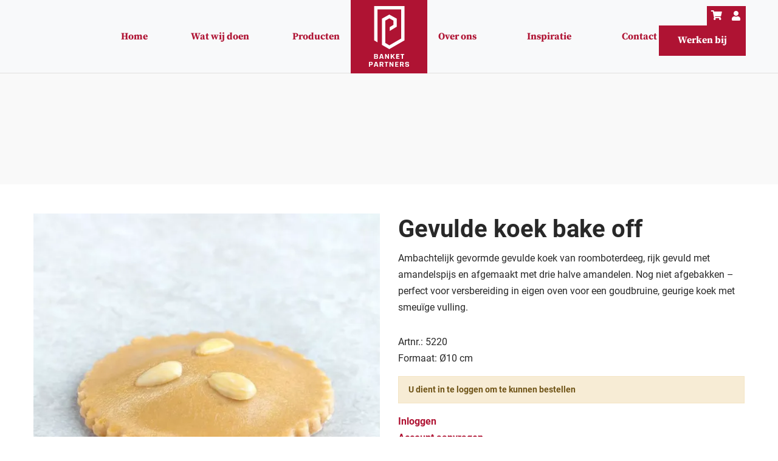

--- FILE ---
content_type: text/html; charset=UTF-8
request_url: https://banketpartners.nl/product/gevulde-koek-bake-off
body_size: 7337
content:
<!DOCTYPE html><html lang="nl" itemscope itemtype=https://schema.org/LocalBusiness data-multilingual=""><head><meta charset=utf-8> <title>Gevulde koek bake off | Banket Partners</title><meta name='description' content='Ambachtelijk gevormde gevulde koek van roomboterdeeg, rijk gevuld met amandelspijs en afgemaakt met drie halve amandelen. Nog niet afgebakken – perfect voor v' /><meta name='keywords' content='Banket Partners,banket,bakker,halffabricaten,taart,schnitten,gebak' /> <meta property="og:title" content="Gevulde koek bake off" /><meta property="og:type" content="product" /><meta property="og:url" content="https://banketpartners.nl/product/gevulde-koek-bake-off" /><meta property="og:image" content="https://banketpartners.nl/uploads/product/gevulde-koek-bake-off-1647518696.jpg" /><meta property="og:site_name" content="" /> <meta name=viewport content="width=device-width,initial-scale=1,maximum-scale=5"><meta name=author content="Banket Partners B.V.">  <meta name=robots content=all>  <link rel=apple-touch-icon sizes=57x57 href="https://banketpartners.nl/favicon/apple-icon-57x57.png"><link rel=apple-touch-icon sizes=60x60 href="https://banketpartners.nl/favicon/apple-icon-60x60.png"><link rel=apple-touch-icon sizes=72x72 href="https://banketpartners.nl/favicon/apple-icon-72x72.png"><link rel=apple-touch-icon sizes=76x76 href="https://banketpartners.nl/favicon/apple-icon-76x76.png"><link rel=apple-touch-icon sizes=114x114 href="https://banketpartners.nl/favicon/apple-icon-114x114.png"><link rel=apple-touch-icon sizes=120x120 href="https://banketpartners.nl/favicon/apple-icon-120x120.png"><link rel=apple-touch-icon sizes=144x144 href="https://banketpartners.nl/favicon/apple-icon-144x144.png"><link rel=apple-touch-icon sizes=152x152 href="https://banketpartners.nl/favicon/apple-icon-152x152.png"><link rel=apple-touch-icon sizes=180x180 href="https://banketpartners.nl/favicon/apple-icon-180x180.png"><link rel=icon type=image/png sizes=192x192 href="https://banketpartners.nl/favicon/android-icon-192x192.png"><link rel=icon type=image/png sizes=32x32 href="https://banketpartners.nl/favicon/favicon-32x32.png"><link rel=icon type=image/png sizes=96x96 href="https://banketpartners.nl/favicon/favicon-96x96.png"><link rel=icon type=image/png sizes=16x16 href="https://banketpartners.nl/favicon/favicon-16x16.png"><link rel=manifest href="https://banketpartners.nl/favicon/manifest.json"><meta name=msapplication-TileColor content=#ffffff><meta name=msapplication-TileImage content="https://banketpartners.nl/favicon/ms-icon-144x144.png"><meta name=theme-color content=#ffffff> <link href="/css/app.css?id=afc5a4b99c1859925e174655be31870d" rel=stylesheet media=all><link href="/css/font-awesome.css?id=32b15ed594ee138cb79a7a47196b10c4" rel=stylesheet media=all><link href="/css/cookieconsent.css?id=f5cf270be8a27e8068dd29ab45eadd2e" rel=stylesheet media=all>  <style >[wire\:loading], [wire\:loading\.delay], [wire\:loading\.inline-block], [wire\:loading\.inline], [wire\:loading\.block], [wire\:loading\.flex], [wire\:loading\.table], [wire\:loading\.grid], [wire\:loading\.inline-flex] {display: none;}[wire\:loading\.delay\.shortest], [wire\:loading\.delay\.shorter], [wire\:loading\.delay\.short], [wire\:loading\.delay\.long], [wire\:loading\.delay\.longer], [wire\:loading\.delay\.longest] {display:none;}[wire\:offline] {display: none;}[wire\:dirty]:not(textarea):not(input):not(select) {display: none;}input:-webkit-autofill, select:-webkit-autofill, textarea:-webkit-autofill {animation-duration: 50000s;animation-name: livewireautofill;}@keyframes livewireautofill { from {} }</style>  <!-- Global site tag (gtag.js) - Google Analytics --><script type=text/plain data-cookiecategory=analytics async src="https://www.googletagmanager.com/gtag/js?id="></script><script type=text/plain data-cookiecategory=analytics>window.dataLayer = window.dataLayer || [];
      function gtag(){dataLayer.push(arguments);}
      gtag('js', new Date());

      gtag('config', 'G-HPJZJBTW6Z', {
            'cookie_domain': 'banketpartners.nl',
            'cookie_expires': 28 * 24 * 60 * 60, // 28 days, in seconds
            'allow_google_signals': false,
            'allow_ad_personalization_signals': false,
            'cookie_flags': 'SameSite=None;Secure'
        });</script>  </head><body > <!-- MinifyIgnore -->
<link rel="stylesheet" href="/css/sweetalert.css?id=36119d478a3ca4a50626cfcdd1ada0f2">
<script src="/js/sweetalert.js?id=7702ef3e41f986f6152173be6334cdf3"></script>

   <header class=""><div class=stickycontainer><nav class="navbar navbar-expand-lg navbar-light bg-light py-0"><div class="container d-block"><div class="row flex-grow-1"><div class="col-12 d-flex justify-content-start justify-content-lg-center align-items-center"><button class="navbar-toggler mr-2" type=button data-toggle=collapse data-target=#mainMenu aria-controls=mainMenu aria-expanded=false aria-label="Toggle navigation"><span class=navbar-toggler-icon></span></button> <a title="Terug naar de home pagina" class="navbar-brand mobile d-lg-none" href="https://banketpartners.nl"> <svg xmlns=http://www.w3.org/2000/svg viewBox="0 0 65.83 99.95" height=100><g fill=#fff><path d="m33.43 71.02-12.09-7.11V20.66l12.1-6.73 12.2 6.72v13.43l-11.52 6.95v-6.4l6.05-3.64v-7.1l-6.72-3.7-6.63 3.69v36.9l6.64 3.9 19.43-11.26V5.47H14.06v54.16L8.59 56.4V0h49.77v56.58Z"/><g><path d="M1.54 99.94H.3q-.3 0-.3-.26v-7.46q0-.26.3-.26h3.55a2.64 2.64 0 0 1 1.75.53 1.85 1.85 0 0 1 .63 1.5v1.19a1.85 1.85 0 0 1-.63 1.5 2.64 2.64 0 0 1-1.75.53H2.02q-.18 0-.18.13v2.35q0 .25-.3.25ZM2 95.82h1.54a.99.99 0 0 0 .65-.17.7.7 0 0 0 .2-.55v-1.04a.72.72 0 0 0-.2-.57.99.99 0 0 0-.65-.17H2q-.16 0-.16.14v2.22q0 .14.16.14Z"/><path d="M9.54 99.94h-1.4q-.26 0-.17-.26l2.3-7.46a.42.42 0 0 1 .43-.26h1.94q.36 0 .43.26l2.3 7.46q.08.26-.18.26h-1.4a.32.32 0 0 1-.21-.05.39.39 0 0 1-.1-.2l-.4-1.37h-2.83l-.4 1.36a.36.36 0 0 1-.1.2.32.32 0 0 1-.21.06Zm2.1-6.48-1.04 3.59h2.14l-1.04-3.59Z"/><path d="M19.07 99.94h-1.24q-.3 0-.3-.26v-7.46q0-.26.3-.26h3.45a2.68 2.68 0 0 1 1.78.53 1.85 1.85 0 0 1 .64 1.5v.97a1.8 1.8 0 0 1-1.3 1.87v.05l1.56 2.76q.13.3-.25.3h-1.18a1.03 1.03 0 0 1-.37-.05.38.38 0 0 1-.2-.2L20.53 97h-.98q-.17 0-.17.14v2.54q0 .26-.3.26Zm.46-4.2h1.42a1.12 1.12 0 0 0 .69-.17.64.64 0 0 0 .21-.54v-.97a.67.67 0 0 0-.21-.56 1.09 1.09 0 0 0-.69-.18h-1.42q-.16 0-.16.14v2.14q0 .13.16.13Z"/><path d="M29.23 99.94h-1.22q-.32 0-.32-.26v-6.22q0-.14-.16-.14h-1.65q-.3 0-.3-.26v-.84q0-.26.3-.26h5.48q.31 0 .31.26v.84q0 .27-.3.27H29.7q-.17 0-.17.13v6.22q0 .26-.31.26Z"/><path d="M35.16 99.94h-1.2q-.31 0-.31-.26V92.2q0-.26.3-.26h1.1a.43.43 0 0 1 .4.18l2.93 4.7h.06V92.2q0-.26.3-.26h1.2q.31 0 .3.26v7.47q0 .26-.3.26H38.9a.5.5 0 0 1-.47-.25l-2.9-4.62h-.05v4.6q-.01.27-.31.27Z"/><path d="M48.06 99.94h-4.74q-.3 0-.3-.26v-7.46q0-.26.3-.26h4.74q.3 0 .3.26v.84q0 .27-.3.27h-3.03q-.17 0-.17.13v1.62q0 .13.17.13h2.48q.3 0 .3.26v.85q0 .26-.3.26h-2.48q-.17 0-.17.14v1.72c0 .1.05.14.17.14h3.03q.3 0 .3.26v.84q0 .26-.3.26Z"/><path d="M52.38 99.94h-1.24q-.3 0-.3-.26v-7.46q0-.26.3-.26h3.46a2.68 2.68 0 0 1 1.77.53 1.85 1.85 0 0 1 .64 1.5v.97a1.8 1.8 0 0 1-1.3 1.87v.05l1.56 2.76q.13.3-.25.3h-1.17a1.04 1.04 0 0 1-.38-.05.39.39 0 0 1-.19-.2L53.83 97h-.97q-.18 0-.18.14v2.54q0 .26-.3.26Zm.46-4.2h1.43a1.12 1.12 0 0 0 .68-.17.64.64 0 0 0 .22-.54v-.97a.67.67 0 0 0-.22-.56 1.1 1.1 0 0 0-.68-.18h-1.43q-.16 0-.16.14v2.14q0 .13.16.13Z"/><path d="M59.42 97.9v-.24q0-.26.3-.26h1.23q.3 0 .3.26v.1a.79.79 0 0 0 .22.65 1.33 1.33 0 0 0 .8.17h.68a1.27 1.27 0 0 0 .8-.19.87.87 0 0 0 .22-.7v-.15a.6.6 0 0 0-.34-.55 2.02 2.02 0 0 0-.85-.23 10.45 10.45 0 0 1-1.1-.14 7.96 7.96 0 0 1-1.1-.28 1.66 1.66 0 0 1-.85-.65 2.16 2.16 0 0 1-.34-1.26v-.44a1.85 1.85 0 0 1 .64-1.5 2.68 2.68 0 0 1 1.77-.53h1.45a2.7 2.7 0 0 1 1.79.53 1.85 1.85 0 0 1 .64 1.5v.24q0 .26-.3.26h-1.24q-.3 0-.3-.26v-.08a.8.8 0 0 0-.22-.66 1.34 1.34 0 0 0-.8-.17h-.57a1.23 1.23 0 0 0-.8.2 1.02 1.02 0 0 0-.21.74v.24q0 .58 1.19.67a8.44 8.44 0 0 1 2.2.42 1.8 1.8 0 0 1 .84.67 2.06 2.06 0 0 1 .34 1.22v.42a1.85 1.85 0 0 1-.64 1.5 2.68 2.68 0 0 1-1.77.54h-1.57a2.68 2.68 0 0 1-1.77-.54 1.85 1.85 0 0 1-.64-1.5Z"/></g><g><path d="M8.5 86.74v-7.46q0-.26.3-.26h3.48a2.7 2.7 0 0 1 1.78.52 1.83 1.83 0 0 1 .62 1.49v.5a1.34 1.34 0 0 1-1.15 1.37 1.61 1.61 0 0 1 .93.4 1.23 1.23 0 0 1 .35.94v.74a1.83 1.83 0 0 1-.62 1.5 2.67 2.67 0 0 1-1.76.52H8.8q-.3 0-.3-.26Zm2-4.48h1.47a1.12 1.12 0 0 0 .69-.17.65.65 0 0 0 .21-.55v-.49a.67.67 0 0 0-.2-.55 1.09 1.09 0 0 0-.68-.17h-1.5q-.16 0-.16.14v1.65c0 .1.06.14.17.14Zm0 3.43h1.62a1.11 1.11 0 0 0 .69-.17.67.67 0 0 0 .21-.55v-.72a.64.64 0 0 0-.22-.55 1.22 1.22 0 0 0-.7-.16h-1.6q-.17 0-.17.13v1.88c0 .1.05.14.16.14Z"/><path d="M18.4 87H17q-.26 0-.17-.26l2.3-7.46a.42.42 0 0 1 .43-.26h1.93q.37 0 .44.26l2.3 7.46q.08.26-.18.26h-1.4a.32.32 0 0 1-.21-.05.39.39 0 0 1-.1-.2l-.4-1.37h-2.83l-.4 1.36a.36.36 0 0 1-.1.2.32.32 0 0 1-.21.06Zm2.1-6.48-1.04 3.59h2.15l-1.05-3.59Z"/><path d="M27.9 87h-1.21q-.3 0-.3-.26v-7.46q0-.26.3-.26h1.09a.43.43 0 0 1 .4.17l2.94 4.7h.06v-4.61q0-.26.3-.26h1.2q.31 0 .31.26v7.46q0 .26-.3.26h-1.06a.5.5 0 0 1-.47-.25l-2.9-4.62h-.06v4.61q0 .26-.3.26Z"/><path d="M37.29 87h-1.23q-.3 0-.3-.26v-7.46q0-.26.3-.26h1.23c.2 0 .3.08.3.26v3.54h.03a3.9 3.9 0 0 1 .45-.77l2.2-2.77a.65.65 0 0 1 .57-.26h1.43c.1 0 .17.02.2.08s0 .12-.08.2l-2.76 3.26 3.08 4.13c.06.1.08.17.03.23a.34.34 0 0 1-.27.08h-1.06a.77.77 0 0 1-.68-.26l-2.22-3.04-.92.91v2.13c0 .17-.1.26-.3.26Z"/><path d="M49.78 87h-4.75q-.3 0-.3-.26v-7.46q0-.26.3-.26h4.75q.29 0 .29.26v.84q0 .26-.3.26h-3.03q-.17 0-.17.14v1.61q0 .14.17.14h2.49q.3 0 .3.26v.84q0 .26-.3.27h-2.49q-.17 0-.17.13v1.73c0 .1.06.14.17.14h3.04q.29 0 .29.26v.84q0 .26-.3.26Z"/><path d="M55.44 87h-1.22q-.32 0-.32-.26v-6.22c0-.1-.05-.14-.16-.14H52.1q-.3 0-.3-.26v-.84q0-.26.3-.26h5.49q.3 0 .3.26v.84q0 .26-.3.26h-1.66q-.17 0-.17.14v6.22q0 .26-.3.26Z"/></g></g></svg> </a><div class="d-none d-lg-flex mainMenu"> <ul class='navbar-nav py-0 py-lg-3   align-items-center justify-content-end justify-content-xl-between mr-xxl-5'><li class="  nav-item"><a href="https://banketpartners.nl/" class="nav-link">Home</a></li><li class="  nav-item"><a href="https://banketpartners.nl/wat-wij-doen" class="nav-link">Wat wij doen</a></li><li class="  nav-item"><a href="https://banketpartners.nl/producten" class="nav-link">Producten</a></li></ul><a class="navbar-brand  d-none d-lg-flex " title="Naar homepage" href="https://banketpartners.nl"><svg xmlns=http://www.w3.org/2000/svg viewBox="0 0 65.83 99.95" height=100><g fill=#fff><path d="m33.43 71.02-12.09-7.11V20.66l12.1-6.73 12.2 6.72v13.43l-11.52 6.95v-6.4l6.05-3.64v-7.1l-6.72-3.7-6.63 3.69v36.9l6.64 3.9 19.43-11.26V5.47H14.06v54.16L8.59 56.4V0h49.77v56.58Z"/><g><path d="M1.54 99.94H.3q-.3 0-.3-.26v-7.46q0-.26.3-.26h3.55a2.64 2.64 0 0 1 1.75.53 1.85 1.85 0 0 1 .63 1.5v1.19a1.85 1.85 0 0 1-.63 1.5 2.64 2.64 0 0 1-1.75.53H2.02q-.18 0-.18.13v2.35q0 .25-.3.25ZM2 95.82h1.54a.99.99 0 0 0 .65-.17.7.7 0 0 0 .2-.55v-1.04a.72.72 0 0 0-.2-.57.99.99 0 0 0-.65-.17H2q-.16 0-.16.14v2.22q0 .14.16.14Z"/><path d="M9.54 99.94h-1.4q-.26 0-.17-.26l2.3-7.46a.42.42 0 0 1 .43-.26h1.94q.36 0 .43.26l2.3 7.46q.08.26-.18.26h-1.4a.32.32 0 0 1-.21-.05.39.39 0 0 1-.1-.2l-.4-1.37h-2.83l-.4 1.36a.36.36 0 0 1-.1.2.32.32 0 0 1-.21.06Zm2.1-6.48-1.04 3.59h2.14l-1.04-3.59Z"/><path d="M19.07 99.94h-1.24q-.3 0-.3-.26v-7.46q0-.26.3-.26h3.45a2.68 2.68 0 0 1 1.78.53 1.85 1.85 0 0 1 .64 1.5v.97a1.8 1.8 0 0 1-1.3 1.87v.05l1.56 2.76q.13.3-.25.3h-1.18a1.03 1.03 0 0 1-.37-.05.38.38 0 0 1-.2-.2L20.53 97h-.98q-.17 0-.17.14v2.54q0 .26-.3.26Zm.46-4.2h1.42a1.12 1.12 0 0 0 .69-.17.64.64 0 0 0 .21-.54v-.97a.67.67 0 0 0-.21-.56 1.09 1.09 0 0 0-.69-.18h-1.42q-.16 0-.16.14v2.14q0 .13.16.13Z"/><path d="M29.23 99.94h-1.22q-.32 0-.32-.26v-6.22q0-.14-.16-.14h-1.65q-.3 0-.3-.26v-.84q0-.26.3-.26h5.48q.31 0 .31.26v.84q0 .27-.3.27H29.7q-.17 0-.17.13v6.22q0 .26-.31.26Z"/><path d="M35.16 99.94h-1.2q-.31 0-.31-.26V92.2q0-.26.3-.26h1.1a.43.43 0 0 1 .4.18l2.93 4.7h.06V92.2q0-.26.3-.26h1.2q.31 0 .3.26v7.47q0 .26-.3.26H38.9a.5.5 0 0 1-.47-.25l-2.9-4.62h-.05v4.6q-.01.27-.31.27Z"/><path d="M48.06 99.94h-4.74q-.3 0-.3-.26v-7.46q0-.26.3-.26h4.74q.3 0 .3.26v.84q0 .27-.3.27h-3.03q-.17 0-.17.13v1.62q0 .13.17.13h2.48q.3 0 .3.26v.85q0 .26-.3.26h-2.48q-.17 0-.17.14v1.72c0 .1.05.14.17.14h3.03q.3 0 .3.26v.84q0 .26-.3.26Z"/><path d="M52.38 99.94h-1.24q-.3 0-.3-.26v-7.46q0-.26.3-.26h3.46a2.68 2.68 0 0 1 1.77.53 1.85 1.85 0 0 1 .64 1.5v.97a1.8 1.8 0 0 1-1.3 1.87v.05l1.56 2.76q.13.3-.25.3h-1.17a1.04 1.04 0 0 1-.38-.05.39.39 0 0 1-.19-.2L53.83 97h-.97q-.18 0-.18.14v2.54q0 .26-.3.26Zm.46-4.2h1.43a1.12 1.12 0 0 0 .68-.17.64.64 0 0 0 .22-.54v-.97a.67.67 0 0 0-.22-.56 1.1 1.1 0 0 0-.68-.18h-1.43q-.16 0-.16.14v2.14q0 .13.16.13Z"/><path d="M59.42 97.9v-.24q0-.26.3-.26h1.23q.3 0 .3.26v.1a.79.79 0 0 0 .22.65 1.33 1.33 0 0 0 .8.17h.68a1.27 1.27 0 0 0 .8-.19.87.87 0 0 0 .22-.7v-.15a.6.6 0 0 0-.34-.55 2.02 2.02 0 0 0-.85-.23 10.45 10.45 0 0 1-1.1-.14 7.96 7.96 0 0 1-1.1-.28 1.66 1.66 0 0 1-.85-.65 2.16 2.16 0 0 1-.34-1.26v-.44a1.85 1.85 0 0 1 .64-1.5 2.68 2.68 0 0 1 1.77-.53h1.45a2.7 2.7 0 0 1 1.79.53 1.85 1.85 0 0 1 .64 1.5v.24q0 .26-.3.26h-1.24q-.3 0-.3-.26v-.08a.8.8 0 0 0-.22-.66 1.34 1.34 0 0 0-.8-.17h-.57a1.23 1.23 0 0 0-.8.2 1.02 1.02 0 0 0-.21.74v.24q0 .58 1.19.67a8.44 8.44 0 0 1 2.2.42 1.8 1.8 0 0 1 .84.67 2.06 2.06 0 0 1 .34 1.22v.42a1.85 1.85 0 0 1-.64 1.5 2.68 2.68 0 0 1-1.77.54h-1.57a2.68 2.68 0 0 1-1.77-.54 1.85 1.85 0 0 1-.64-1.5Z"/></g><g><path d="M8.5 86.74v-7.46q0-.26.3-.26h3.48a2.7 2.7 0 0 1 1.78.52 1.83 1.83 0 0 1 .62 1.49v.5a1.34 1.34 0 0 1-1.15 1.37 1.61 1.61 0 0 1 .93.4 1.23 1.23 0 0 1 .35.94v.74a1.83 1.83 0 0 1-.62 1.5 2.67 2.67 0 0 1-1.76.52H8.8q-.3 0-.3-.26Zm2-4.48h1.47a1.12 1.12 0 0 0 .69-.17.65.65 0 0 0 .21-.55v-.49a.67.67 0 0 0-.2-.55 1.09 1.09 0 0 0-.68-.17h-1.5q-.16 0-.16.14v1.65c0 .1.06.14.17.14Zm0 3.43h1.62a1.11 1.11 0 0 0 .69-.17.67.67 0 0 0 .21-.55v-.72a.64.64 0 0 0-.22-.55 1.22 1.22 0 0 0-.7-.16h-1.6q-.17 0-.17.13v1.88c0 .1.05.14.16.14Z"/><path d="M18.4 87H17q-.26 0-.17-.26l2.3-7.46a.42.42 0 0 1 .43-.26h1.93q.37 0 .44.26l2.3 7.46q.08.26-.18.26h-1.4a.32.32 0 0 1-.21-.05.39.39 0 0 1-.1-.2l-.4-1.37h-2.83l-.4 1.36a.36.36 0 0 1-.1.2.32.32 0 0 1-.21.06Zm2.1-6.48-1.04 3.59h2.15l-1.05-3.59Z"/><path d="M27.9 87h-1.21q-.3 0-.3-.26v-7.46q0-.26.3-.26h1.09a.43.43 0 0 1 .4.17l2.94 4.7h.06v-4.61q0-.26.3-.26h1.2q.31 0 .31.26v7.46q0 .26-.3.26h-1.06a.5.5 0 0 1-.47-.25l-2.9-4.62h-.06v4.61q0 .26-.3.26Z"/><path d="M37.29 87h-1.23q-.3 0-.3-.26v-7.46q0-.26.3-.26h1.23c.2 0 .3.08.3.26v3.54h.03a3.9 3.9 0 0 1 .45-.77l2.2-2.77a.65.65 0 0 1 .57-.26h1.43c.1 0 .17.02.2.08s0 .12-.08.2l-2.76 3.26 3.08 4.13c.06.1.08.17.03.23a.34.34 0 0 1-.27.08h-1.06a.77.77 0 0 1-.68-.26l-2.22-3.04-.92.91v2.13c0 .17-.1.26-.3.26Z"/><path d="M49.78 87h-4.75q-.3 0-.3-.26v-7.46q0-.26.3-.26h4.75q.29 0 .29.26v.84q0 .26-.3.26h-3.03q-.17 0-.17.14v1.61q0 .14.17.14h2.49q.3 0 .3.26v.84q0 .26-.3.27h-2.49q-.17 0-.17.13v1.73c0 .1.06.14.17.14h3.04q.29 0 .29.26v.84q0 .26-.3.26Z"/><path d="M55.44 87h-1.22q-.32 0-.32-.26v-6.22c0-.1-.05-.14-.16-.14H52.1q-.3 0-.3-.26v-.84q0-.26.3-.26h5.49q.3 0 .3.26v.84q0 .26-.3.26h-1.66q-.17 0-.17.14v6.22q0 .26-.3.26Z"/></g></g></svg></a><ul class='navbar-nav py-0 py-lg-3   align-items-center justify-content-lg-start justify-content-xl-between ml-xxl-5'><li class="  nav-item"><a href="https://banketpartners.nl/over-ons" class="nav-link">Over ons</a></li><li class="  nav-item"><a href="https://banketpartners.nl/inspiratie" class="nav-link">Inspiratie</a></li><li class="  nav-item"><a href="https://banketpartners.nl/contact" class="nav-link">Contact</a></li></ul> </div><div class="d-flex d-lg-none btn-row justify-content-end align-items-center"><div class="row flex-gap-3"><div class=col-12><div class="d-flex flex-row justify-content-end flex-gap-3"> <button wire:id="w88vKqb6iZs6CG8SP7KY" wire:initial-data="{&quot;fingerprint&quot;:{&quot;id&quot;:&quot;w88vKqb6iZs6CG8SP7KY&quot;,&quot;name&quot;:&quot;webshop.cart.shoppingcart-counter&quot;,&quot;locale&quot;:&quot;nl&quot;,&quot;path&quot;:&quot;product\/gevulde-koek-bake-off&quot;,&quot;method&quot;:&quot;GET&quot;,&quot;v&quot;:&quot;acj&quot;},&quot;effects&quot;:{&quot;listeners&quot;:[&quot;authenticationChanged&quot;,&quot;cart.variantUpdated&quot;,&quot;cart.variantDeleted&quot;]},&quot;serverMemo&quot;:{&quot;children&quot;:[],&quot;errors&quot;:[],&quot;htmlHash&quot;:&quot;68d3e06c&quot;,&quot;data&quot;:{&quot;cartTotal&quot;:0,&quot;slideInComponent&quot;:&quot;webshop.login&quot;},&quot;dataMeta&quot;:[],&quot;checksum&quot;:&quot;4725b9761315caa5b008794ba17803c8c2a363350b41b052631032f1955d2eae&quot;}}" type=button class="btn btn-icon btn-primary" onclick='Livewire.emit("slide-over.open","webshop.login")'>  <span class="amount text-white"><i class="icon fas fa-shopping-cart fa-fw"></i></span>  </button>
<!-- Livewire Component wire-end:w88vKqb6iZs6CG8SP7KY --> <button type=button class="btn btn-icon text-white btn-primary"  onclick='Livewire.emit("slide-over.open","webshop.login")' ><i class="fas fa-user fa-fw" aria-hidden=true></i></button></div></div></div></div></div><div class="d-none d-lg-flex btn-row justify-content-end align-items-center"><div class="row flex-gap-3"><div class=col-12><div class="d-flex flex-row justify-content-end flex-gap-3"> <button wire:id="QmTYEkd7rI1itMA1Lqmj" wire:initial-data="{&quot;fingerprint&quot;:{&quot;id&quot;:&quot;QmTYEkd7rI1itMA1Lqmj&quot;,&quot;name&quot;:&quot;webshop.cart.shoppingcart-counter&quot;,&quot;locale&quot;:&quot;nl&quot;,&quot;path&quot;:&quot;product\/gevulde-koek-bake-off&quot;,&quot;method&quot;:&quot;GET&quot;,&quot;v&quot;:&quot;acj&quot;},&quot;effects&quot;:{&quot;listeners&quot;:[&quot;authenticationChanged&quot;,&quot;cart.variantUpdated&quot;,&quot;cart.variantDeleted&quot;]},&quot;serverMemo&quot;:{&quot;children&quot;:[],&quot;errors&quot;:[],&quot;htmlHash&quot;:&quot;68d3e06c&quot;,&quot;data&quot;:{&quot;cartTotal&quot;:0,&quot;slideInComponent&quot;:&quot;webshop.login&quot;},&quot;dataMeta&quot;:[],&quot;checksum&quot;:&quot;28fcc91948697e75a1bfde2c7f090bc8423e3ec187f5aad0072e544b816b26ee&quot;}}" type=button class="btn btn-icon btn-primary" onclick='Livewire.emit("slide-over.open","webshop.login")'>  <span class="amount text-white"><i class="icon fas fa-shopping-cart fa-fw"></i></span>  </button>
<!-- Livewire Component wire-end:QmTYEkd7rI1itMA1Lqmj --> <button type=button class="btn btn-icon text-white btn-primary"  onclick='Livewire.emit("slide-over.open","webshop.login")' ><i class="fas fa-user fa-fw" aria-hidden=true></i></button></div></div><div class=col-12><div class="d-flex flex-row justify-content-end"><a title="Bekijk de vacatures" class="btn btn-primary text-white btn-primary d-lg-block" href=https://werkenbijbanketpartners.nl>Werken bij</a></div></div></div></div></div><div class="row flex-grow-1 d-block d-lg-none"><div class="collapse navbar-collapse mainMenu pt-4" id=mainMenu> <ul class='navbar-nav py-0 py-lg-3   align-items-center justify-content-end justify-content-xl-between mr-xxl-5'><li class="  nav-item"><a href="https://banketpartners.nl/" class="nav-link">Home</a></li><li class="  nav-item"><a href="https://banketpartners.nl/wat-wij-doen" class="nav-link">Wat wij doen</a></li><li class="  nav-item"><a href="https://banketpartners.nl/producten" class="nav-link">Producten</a></li></ul><a class="navbar-brand  d-none d-lg-flex " title="Naar homepage" href="https://banketpartners.nl"><svg xmlns=http://www.w3.org/2000/svg viewBox="0 0 65.83 99.95" height=100><g fill=#fff><path d="m33.43 71.02-12.09-7.11V20.66l12.1-6.73 12.2 6.72v13.43l-11.52 6.95v-6.4l6.05-3.64v-7.1l-6.72-3.7-6.63 3.69v36.9l6.64 3.9 19.43-11.26V5.47H14.06v54.16L8.59 56.4V0h49.77v56.58Z"/><g><path d="M1.54 99.94H.3q-.3 0-.3-.26v-7.46q0-.26.3-.26h3.55a2.64 2.64 0 0 1 1.75.53 1.85 1.85 0 0 1 .63 1.5v1.19a1.85 1.85 0 0 1-.63 1.5 2.64 2.64 0 0 1-1.75.53H2.02q-.18 0-.18.13v2.35q0 .25-.3.25ZM2 95.82h1.54a.99.99 0 0 0 .65-.17.7.7 0 0 0 .2-.55v-1.04a.72.72 0 0 0-.2-.57.99.99 0 0 0-.65-.17H2q-.16 0-.16.14v2.22q0 .14.16.14Z"/><path d="M9.54 99.94h-1.4q-.26 0-.17-.26l2.3-7.46a.42.42 0 0 1 .43-.26h1.94q.36 0 .43.26l2.3 7.46q.08.26-.18.26h-1.4a.32.32 0 0 1-.21-.05.39.39 0 0 1-.1-.2l-.4-1.37h-2.83l-.4 1.36a.36.36 0 0 1-.1.2.32.32 0 0 1-.21.06Zm2.1-6.48-1.04 3.59h2.14l-1.04-3.59Z"/><path d="M19.07 99.94h-1.24q-.3 0-.3-.26v-7.46q0-.26.3-.26h3.45a2.68 2.68 0 0 1 1.78.53 1.85 1.85 0 0 1 .64 1.5v.97a1.8 1.8 0 0 1-1.3 1.87v.05l1.56 2.76q.13.3-.25.3h-1.18a1.03 1.03 0 0 1-.37-.05.38.38 0 0 1-.2-.2L20.53 97h-.98q-.17 0-.17.14v2.54q0 .26-.3.26Zm.46-4.2h1.42a1.12 1.12 0 0 0 .69-.17.64.64 0 0 0 .21-.54v-.97a.67.67 0 0 0-.21-.56 1.09 1.09 0 0 0-.69-.18h-1.42q-.16 0-.16.14v2.14q0 .13.16.13Z"/><path d="M29.23 99.94h-1.22q-.32 0-.32-.26v-6.22q0-.14-.16-.14h-1.65q-.3 0-.3-.26v-.84q0-.26.3-.26h5.48q.31 0 .31.26v.84q0 .27-.3.27H29.7q-.17 0-.17.13v6.22q0 .26-.31.26Z"/><path d="M35.16 99.94h-1.2q-.31 0-.31-.26V92.2q0-.26.3-.26h1.1a.43.43 0 0 1 .4.18l2.93 4.7h.06V92.2q0-.26.3-.26h1.2q.31 0 .3.26v7.47q0 .26-.3.26H38.9a.5.5 0 0 1-.47-.25l-2.9-4.62h-.05v4.6q-.01.27-.31.27Z"/><path d="M48.06 99.94h-4.74q-.3 0-.3-.26v-7.46q0-.26.3-.26h4.74q.3 0 .3.26v.84q0 .27-.3.27h-3.03q-.17 0-.17.13v1.62q0 .13.17.13h2.48q.3 0 .3.26v.85q0 .26-.3.26h-2.48q-.17 0-.17.14v1.72c0 .1.05.14.17.14h3.03q.3 0 .3.26v.84q0 .26-.3.26Z"/><path d="M52.38 99.94h-1.24q-.3 0-.3-.26v-7.46q0-.26.3-.26h3.46a2.68 2.68 0 0 1 1.77.53 1.85 1.85 0 0 1 .64 1.5v.97a1.8 1.8 0 0 1-1.3 1.87v.05l1.56 2.76q.13.3-.25.3h-1.17a1.04 1.04 0 0 1-.38-.05.39.39 0 0 1-.19-.2L53.83 97h-.97q-.18 0-.18.14v2.54q0 .26-.3.26Zm.46-4.2h1.43a1.12 1.12 0 0 0 .68-.17.64.64 0 0 0 .22-.54v-.97a.67.67 0 0 0-.22-.56 1.1 1.1 0 0 0-.68-.18h-1.43q-.16 0-.16.14v2.14q0 .13.16.13Z"/><path d="M59.42 97.9v-.24q0-.26.3-.26h1.23q.3 0 .3.26v.1a.79.79 0 0 0 .22.65 1.33 1.33 0 0 0 .8.17h.68a1.27 1.27 0 0 0 .8-.19.87.87 0 0 0 .22-.7v-.15a.6.6 0 0 0-.34-.55 2.02 2.02 0 0 0-.85-.23 10.45 10.45 0 0 1-1.1-.14 7.96 7.96 0 0 1-1.1-.28 1.66 1.66 0 0 1-.85-.65 2.16 2.16 0 0 1-.34-1.26v-.44a1.85 1.85 0 0 1 .64-1.5 2.68 2.68 0 0 1 1.77-.53h1.45a2.7 2.7 0 0 1 1.79.53 1.85 1.85 0 0 1 .64 1.5v.24q0 .26-.3.26h-1.24q-.3 0-.3-.26v-.08a.8.8 0 0 0-.22-.66 1.34 1.34 0 0 0-.8-.17h-.57a1.23 1.23 0 0 0-.8.2 1.02 1.02 0 0 0-.21.74v.24q0 .58 1.19.67a8.44 8.44 0 0 1 2.2.42 1.8 1.8 0 0 1 .84.67 2.06 2.06 0 0 1 .34 1.22v.42a1.85 1.85 0 0 1-.64 1.5 2.68 2.68 0 0 1-1.77.54h-1.57a2.68 2.68 0 0 1-1.77-.54 1.85 1.85 0 0 1-.64-1.5Z"/></g><g><path d="M8.5 86.74v-7.46q0-.26.3-.26h3.48a2.7 2.7 0 0 1 1.78.52 1.83 1.83 0 0 1 .62 1.49v.5a1.34 1.34 0 0 1-1.15 1.37 1.61 1.61 0 0 1 .93.4 1.23 1.23 0 0 1 .35.94v.74a1.83 1.83 0 0 1-.62 1.5 2.67 2.67 0 0 1-1.76.52H8.8q-.3 0-.3-.26Zm2-4.48h1.47a1.12 1.12 0 0 0 .69-.17.65.65 0 0 0 .21-.55v-.49a.67.67 0 0 0-.2-.55 1.09 1.09 0 0 0-.68-.17h-1.5q-.16 0-.16.14v1.65c0 .1.06.14.17.14Zm0 3.43h1.62a1.11 1.11 0 0 0 .69-.17.67.67 0 0 0 .21-.55v-.72a.64.64 0 0 0-.22-.55 1.22 1.22 0 0 0-.7-.16h-1.6q-.17 0-.17.13v1.88c0 .1.05.14.16.14Z"/><path d="M18.4 87H17q-.26 0-.17-.26l2.3-7.46a.42.42 0 0 1 .43-.26h1.93q.37 0 .44.26l2.3 7.46q.08.26-.18.26h-1.4a.32.32 0 0 1-.21-.05.39.39 0 0 1-.1-.2l-.4-1.37h-2.83l-.4 1.36a.36.36 0 0 1-.1.2.32.32 0 0 1-.21.06Zm2.1-6.48-1.04 3.59h2.15l-1.05-3.59Z"/><path d="M27.9 87h-1.21q-.3 0-.3-.26v-7.46q0-.26.3-.26h1.09a.43.43 0 0 1 .4.17l2.94 4.7h.06v-4.61q0-.26.3-.26h1.2q.31 0 .31.26v7.46q0 .26-.3.26h-1.06a.5.5 0 0 1-.47-.25l-2.9-4.62h-.06v4.61q0 .26-.3.26Z"/><path d="M37.29 87h-1.23q-.3 0-.3-.26v-7.46q0-.26.3-.26h1.23c.2 0 .3.08.3.26v3.54h.03a3.9 3.9 0 0 1 .45-.77l2.2-2.77a.65.65 0 0 1 .57-.26h1.43c.1 0 .17.02.2.08s0 .12-.08.2l-2.76 3.26 3.08 4.13c.06.1.08.17.03.23a.34.34 0 0 1-.27.08h-1.06a.77.77 0 0 1-.68-.26l-2.22-3.04-.92.91v2.13c0 .17-.1.26-.3.26Z"/><path d="M49.78 87h-4.75q-.3 0-.3-.26v-7.46q0-.26.3-.26h4.75q.29 0 .29.26v.84q0 .26-.3.26h-3.03q-.17 0-.17.14v1.61q0 .14.17.14h2.49q.3 0 .3.26v.84q0 .26-.3.27h-2.49q-.17 0-.17.13v1.73c0 .1.06.14.17.14h3.04q.29 0 .29.26v.84q0 .26-.3.26Z"/><path d="M55.44 87h-1.22q-.32 0-.32-.26v-6.22c0-.1-.05-.14-.16-.14H52.1q-.3 0-.3-.26v-.84q0-.26.3-.26h5.49q.3 0 .3.26v.84q0 .26-.3.26h-1.66q-.17 0-.17.14v6.22q0 .26-.3.26Z"/></g></g></svg></a><ul class='navbar-nav py-0 py-lg-3   align-items-center justify-content-lg-start justify-content-xl-between ml-xxl-5'><li class="  nav-item"><a href="https://banketpartners.nl/over-ons" class="nav-link">Over ons</a></li><li class="  nav-item"><a href="https://banketpartners.nl/inspiratie" class="nav-link">Inspiratie</a></li><li class="  nav-item"><a href="https://banketpartners.nl/contact" class="nav-link">Contact</a></li></ul> <div class=col-12><div class="d-flex flex-row justify-content-center"><a title="Bekijk de vacatures" class="btn btn-primary text-white btn-primary" href=https://werkenbijbanketpartners.nl>Werken bij banket partners?</a></div></div></div></div></div></nav></div></header><main class=page-wrapper>  <div class="pageHeader small">  </div>    <div class="container productDetail pageText"><div class=row> <div wire:id="Ju8U1v0KHgV3ai06c0Dm" wire:initial-data="{&quot;fingerprint&quot;:{&quot;id&quot;:&quot;Ju8U1v0KHgV3ai06c0Dm&quot;,&quot;name&quot;:&quot;webshop.product-view&quot;,&quot;locale&quot;:&quot;nl&quot;,&quot;path&quot;:&quot;product\/gevulde-koek-bake-off&quot;,&quot;method&quot;:&quot;GET&quot;,&quot;v&quot;:&quot;acj&quot;},&quot;effects&quot;:{&quot;listeners&quot;:[]},&quot;serverMemo&quot;:{&quot;children&quot;:[],&quot;errors&quot;:[],&quot;htmlHash&quot;:&quot;e890c52d&quot;,&quot;data&quot;:{&quot;productId&quot;:66,&quot;amount&quot;:1},&quot;dataMeta&quot;:[],&quot;checksum&quot;:&quot;f57f348f39f73ee5a5c9a2665f2d786296be39769b3f123badfbafb16528b28f&quot;}}" class=col-12><div class=row><div class="col-12 col-md-6 mb-3 mb-md-0"><div class=productimageMainCarousel><a href="https://banketpartners.nl/uploads/product/gevulde-koek-bake-off-1647518696.jpg" data-fancybox=product> <picture class="mainImage"><source srcset="https://banketpartners.nl/image/555x555/80/uploads/product/gevulde-koek-bake-off-1647518696.jpg?signature=2e063ff6907e5fbd87869a58e2898862707fc03f5e49607c9c52f6529143d41e" media="(min-width: 1200px)"><source srcset="https://banketpartners.nl/image/434x434/80/uploads/product/gevulde-koek-bake-off-1647518696.jpg?signature=f671dd622d00a31211dd2cb20665c2c21025aaaba80c6e4cc3a34839737307bd" media="(min-width: 992px)"> <source srcset="https://banketpartners.nl/image/314x314/80/uploads/product/gevulde-koek-bake-off-1647518696.jpg?signature=564d1ef2536ca2970ce5d1c848762c0cf42c9e47b1c42ed85a88c3524bbe3d6c" media="(min-width: 768px)"><source srcset="https://banketpartners.nl/image/494x494/80/uploads/product/gevulde-koek-bake-off-1647518696.jpg?signature=540c69cbd542d890cecca68af3312b7c5ec609b087ec2a055b619e4ea673477e" media="(min-width: 576px)"> <source srcset="https://banketpartners.nl/image/529x529/80/uploads/product/gevulde-koek-bake-off-1647518696.jpg?signature=e318065d75dd68719a00fdc2440a54d6670bf90a6cff4e696e98827535ae2552" media="(max-width: 575px)"><img src="https://banketpartners.nl/image/555x555/80/uploads/product/gevulde-koek-bake-off-1647518696.jpg?signature=2e063ff6907e5fbd87869a58e2898862707fc03f5e49607c9c52f6529143d41e" width="555" height="555" alt="Gevulde koek bake off"></picture> </a></div>  </div><div class="col-12 col-md-6"><h1>Gevulde koek bake off</h1><div class=description>  <div class=doit-content> <p>Ambachtelijk gevormde gevulde koek van roomboterdeeg, rijk gevuld met amandelspijs en afgemaakt met drie halve amandelen. Nog niet afgebakken – perfect voor versbereiding in eigen oven voor een goudbruine, geurige koek met smeuïge vulling.</p> </div><div class="form-group properties"><span class=property>Artnr.: 5220</span><br>      <span class=property>Formaat: Ø10 cm</span><br>     </div></div>   <div class=row><div class=col-12><div class="alert alert-warning" role=alert><strong>U dient in te loggen om te kunnen bestellen</strong></div><div class="d-flex flex-column align-items-start flex-gap-3"><button type=button class="lw-btn text-bold text-primary" title="Inloggen" onclick='Livewire.emit("slide-over.open","webshop.login")'><span>Inloggen</span></button> <a class="lw-btn text-bold text-primary" href="https://banketpartners.nl/contact" title="Account aanvragen"><span>Account aanvragen</span></a></div></div></div>   </div></div></div>
<!-- Livewire Component wire-end:Ju8U1v0KHgV3ai06c0Dm --> </div>  </div>  </main><footer><div class=extendedFooter><div class=container><div class=row><div class="col-md-3 col-sm-6 col-12 justify-content-center align-items-center align-items-sm-start d-flex flex-column mb-5 mb-lg-3"><img width=184 height=163 data-src="https://banketpartners.nl/images/logo-red-square.png" class="lazy footer-logo" src="[data-uri]" alt="Logo Banketpartners Rood"></div><div class="col-md-3 col-sm-6 col-12 justify-content-center align-items-start d-flex flex-column mb-3"><ul class="nav flex-column">  <li class=nav-item><a title="Bekijk Gebak" href="https://banketpartners.nl/producten/categorie/gebak" class=nav-link>Gebak</a></li>  <li class=nav-item><a title="Bekijk Appelpunten en -taartjes" href="https://banketpartners.nl/producten/categorie/appelpunten-en-taartjes" class=nav-link>Appelpunten en -taartjes</a></li>  <li class=nav-item><a title="Bekijk Halffabrikaten" href="https://banketpartners.nl/producten/categorie/halffabrikaten" class=nav-link>Halffabrikaten</a></li>  <li class=nav-item><a title="Bekijk Cake en banket" href="https://banketpartners.nl/producten/categorie/cake-en-banket" class=nav-link>Cake en banket</a></li>  <li class=nav-item><a title="Bekijk Taarten" href="https://banketpartners.nl/producten/categorie/taarten" class=nav-link>Taarten</a></li>  <li class=nav-item><a title="Bekijk Taartjes &amp; schnitten" href="https://banketpartners.nl/producten/categorie/taartjes-schnitten" class=nav-link>Taartjes &amp; schnitten</a></li>  <li class=nav-item><a title="Bekijk Seizoenen" href="https://banketpartners.nl/producten/categorie/seizoenen" class=nav-link>Seizoenen</a></li>  </ul></div><div class="col-md-3 col-sm-6 col-12 justify-content-center align-items-start d-flex flex-column mb-3"> <ul class='nav flex-column'><li class="nav-item"><a class="nav-link" href="https://banketpartners.nl/">Home</a></li><li class="nav-item"><a class="nav-link" href="https://banketpartners.nl/wat-wij-doen">Wat wij doen</a></li><li class="nav-item"><a class="nav-link" href="https://banketpartners.nl/producten">Producten</a></li><li class="nav-item"><a class="nav-link" href="https://banketpartners.nl/over-ons">Over ons</a></li><li class="nav-item"><a class="nav-link" href="https://banketpartners.nl/inspiratie">Inspiratie</a></li><li class="nav-item"><a class="nav-link" href="https://banketpartners.nl/contact">Contact</a></li></ul> </div><div class="col-md-3 col-sm-6 col-12 justify-content-center align-items-start d-flex flex-column"><address> De Marowijne 1<br> 1689 AR, Zwaag<br></address><p><a class=phone title="Bel ons" href="tel:0229265105">Tel: 0229 265 105</a><br><a title="Mail ons" href="info-at-banketpartners-dot-nl" class="phone emailCoded">info-at-banketpartners-dot-nl</a></p>  <div class="d-flex flex-column justify-content-start align-items-baseline flex-wrap w-100 btn-group"><button type=button class="lw-btn text-bold" href="https://banketpartners.nl/account/inloggen" onclick='Livewire.emit("slide-over.open","webshop.login")' title="Inloggen"><span>Inloggen</span></button> <a href="https://banketpartners.nl/contact" title="Account aanvragen" class="lw-btn text-bold registerButton">Account aanvragen</a></div>  <p class="text-center text-sm-left mt-2" style="font-size: 12px;">Deze site wordt beschermd door reCAPTCHA en <a title="Bekijk het privacy beleid" href=https://policies.google.com/privacy>het privacybeleid</a> en <a title="Bekijk de algemene voorwaarden" href=https://policies.google.com/terms>de servicevoorwaarden</a> van Google zijn van toepassing.</p></div></div></div></div><div class=bottombar><div class=container><div class=row><div class="col-12 text-center"><small>Site door: <a title="Ga naar de Goforit website." href=https://goforit.nl target=_blank rel="noopener noreferrer">GoforIT</a></small></div></div></div></div></footer><script defer src="/js/app.js?id=b494a14d32cf6ceb62a0d58cc2575c57"></script> <script src="https://www.google.com/recaptcha/api.js?hl=nl&render=6LePhU4pAAAAANHuelbT3AQ4Mi7bsPgDTlXP3k-o"></script> <script>
                window.noCaptcha = {
                    render: function(action, callback) {
                        grecaptcha.execute('6LePhU4pAAAAANHuelbT3AQ4Mi7bsPgDTlXP3k-o', {action})
                              .then(callback);
                    }
                }
            </script>   <div wire:id="b1Qko4iYOHtm5A2HsRtz" wire:initial-data="{&quot;fingerprint&quot;:{&quot;id&quot;:&quot;b1Qko4iYOHtm5A2HsRtz&quot;,&quot;name&quot;:&quot;slide-over-pro&quot;,&quot;locale&quot;:&quot;nl&quot;,&quot;path&quot;:&quot;product\/gevulde-koek-bake-off&quot;,&quot;method&quot;:&quot;GET&quot;,&quot;v&quot;:&quot;acj&quot;},&quot;effects&quot;:{&quot;listeners&quot;:[&quot;slide-over.open&quot;]},&quot;serverMemo&quot;:{&quot;children&quot;:[],&quot;errors&quot;:[],&quot;htmlHash&quot;:&quot;526dd5f3&quot;,&quot;data&quot;:{&quot;activeComponent&quot;:null,&quot;components&quot;:[]},&quot;dataMeta&quot;:[],&quot;checksum&quot;:&quot;695bb0d6b95c67b014e66e6e5148cf88620dc11dca3b5275cd31ec9196c13a74&quot;}}" x-data="WepOverlayComponent({ type: 'slide-over', animationOverlapDuration: 500 })" @keydown.window.escape="closeIf('close-on-escape')" x-show=open x-bind:class="onTop ? 'wep-slide-over-top' : ''" class=wep-slide-over :class="getElementAttribute('component-class')" aria-modal=true x-cloak><div x-show=open @click="open = false" x-transition:enter=enter x-transition:enter-start=start x-transition:enter-end=end x-transition:leave=leave x-transition:leave-start=start x-transition:leave-end=end class=wep-slide-over-backdrop aria-hidden=true></div><div class=wep-slide-over-container><div class=wep-slide-over-container-backdrop @click="closeIf('close-on-backdrop-click')" aria-hidden=true></div><div class=wep-slide-over-container-inner><div x-show="open && showActiveComponent" x-trap.inert.noscroll="getElementBehavior('trap-focus') && open" x-transition:enter=enter x-transition:enter-start=start x-transition:enter-end=end x-transition:leave=leave x-transition:leave-start=start x-transition:leave-end=end x-bind:class=activeComponentWidth class=wep-slide-over-container-inner-wrap>  </div></div></div></div> 
<!-- Livewire Component wire-end:b1Qko4iYOHtm5A2HsRtz --> <div wire:id="2P1BcYxuh6T6WKdebquc" wire:initial-data="{&quot;fingerprint&quot;:{&quot;id&quot;:&quot;2P1BcYxuh6T6WKdebquc&quot;,&quot;name&quot;:&quot;modal-pro&quot;,&quot;locale&quot;:&quot;nl&quot;,&quot;path&quot;:&quot;product\/gevulde-koek-bake-off&quot;,&quot;method&quot;:&quot;GET&quot;,&quot;v&quot;:&quot;acj&quot;},&quot;effects&quot;:{&quot;listeners&quot;:[&quot;modal.open&quot;]},&quot;serverMemo&quot;:{&quot;children&quot;:[],&quot;errors&quot;:[],&quot;htmlHash&quot;:&quot;5ff2b0e0&quot;,&quot;data&quot;:{&quot;activeComponent&quot;:null,&quot;components&quot;:[]},&quot;dataMeta&quot;:[],&quot;checksum&quot;:&quot;b4d6905a0f2bd3a62421b4fb1e92f7660d96e8708a1e92501275019937cc4049&quot;}}" x-data="WepOverlayComponent({ type: 'modal', animationOverlapDuration: 350 })" @keydown.window.escape="closeIf('close-on-escape')" x-show=open class=wep-modal :class="getElementAttribute('component-class')" aria-modal=true x-cloak><div x-show=open x-transition:enter=enter x-transition:enter-start=start x-transition:enter-end=end x-transition:leave=leave x-transition:leave-start=start x-transition:leave-end=end class=wep-modal-backdrop aria-hidden=true></div><div class=wep-modal-container><div class=wep-modal-inner-container><div x-show="open && showActiveComponent" x-transition:enter=enter x-transition:enter-start=start x-transition:enter-end=end x-transition:leave=leave x-transition:leave-start=start x-transition:leave-end=end x-bind:class=activeComponentWidth x-trap.inert.noscroll="getElementBehavior('trap-focus') && open" class=wep-modal-content>  </div></div></div></div> 
<!-- Livewire Component wire-end:2P1BcYxuh6T6WKdebquc --> <script src="/vendor/livewire/livewire.js?id=90730a3b0e7144480175" data-turbo-eval="false" data-turbolinks-eval="false" ></script><script data-turbo-eval="false" data-turbolinks-eval="false" >window.livewire = new Livewire();window.Livewire = window.livewire;window.livewire_app_url = '';window.livewire_token = 'uQwsPoOrsd1e7P3zwa6HM5ijfNey7FupnPjE7GNs';window.deferLoadingAlpine = function (callback) {window.addEventListener('livewire:load', function () {callback();});};let started = false;window.addEventListener('alpine:initializing', function () {if (! started) {window.livewire.start();started = true;}});document.addEventListener("DOMContentLoaded", function () {if (! started) {window.livewire.start();started = true;}});</script> </body></html> 

--- FILE ---
content_type: text/html; charset=utf-8
request_url: https://www.google.com/recaptcha/api2/anchor?ar=1&k=6LePhU4pAAAAANHuelbT3AQ4Mi7bsPgDTlXP3k-o&co=aHR0cHM6Ly9iYW5rZXRwYXJ0bmVycy5ubDo0NDM.&hl=nl&v=N67nZn4AqZkNcbeMu4prBgzg&size=invisible&anchor-ms=20000&execute-ms=30000&cb=dteqzf1bpvhu
body_size: 50058
content:
<!DOCTYPE HTML><html dir="ltr" lang="nl"><head><meta http-equiv="Content-Type" content="text/html; charset=UTF-8">
<meta http-equiv="X-UA-Compatible" content="IE=edge">
<title>reCAPTCHA</title>
<style type="text/css">
/* cyrillic-ext */
@font-face {
  font-family: 'Roboto';
  font-style: normal;
  font-weight: 400;
  font-stretch: 100%;
  src: url(//fonts.gstatic.com/s/roboto/v48/KFO7CnqEu92Fr1ME7kSn66aGLdTylUAMa3GUBHMdazTgWw.woff2) format('woff2');
  unicode-range: U+0460-052F, U+1C80-1C8A, U+20B4, U+2DE0-2DFF, U+A640-A69F, U+FE2E-FE2F;
}
/* cyrillic */
@font-face {
  font-family: 'Roboto';
  font-style: normal;
  font-weight: 400;
  font-stretch: 100%;
  src: url(//fonts.gstatic.com/s/roboto/v48/KFO7CnqEu92Fr1ME7kSn66aGLdTylUAMa3iUBHMdazTgWw.woff2) format('woff2');
  unicode-range: U+0301, U+0400-045F, U+0490-0491, U+04B0-04B1, U+2116;
}
/* greek-ext */
@font-face {
  font-family: 'Roboto';
  font-style: normal;
  font-weight: 400;
  font-stretch: 100%;
  src: url(//fonts.gstatic.com/s/roboto/v48/KFO7CnqEu92Fr1ME7kSn66aGLdTylUAMa3CUBHMdazTgWw.woff2) format('woff2');
  unicode-range: U+1F00-1FFF;
}
/* greek */
@font-face {
  font-family: 'Roboto';
  font-style: normal;
  font-weight: 400;
  font-stretch: 100%;
  src: url(//fonts.gstatic.com/s/roboto/v48/KFO7CnqEu92Fr1ME7kSn66aGLdTylUAMa3-UBHMdazTgWw.woff2) format('woff2');
  unicode-range: U+0370-0377, U+037A-037F, U+0384-038A, U+038C, U+038E-03A1, U+03A3-03FF;
}
/* math */
@font-face {
  font-family: 'Roboto';
  font-style: normal;
  font-weight: 400;
  font-stretch: 100%;
  src: url(//fonts.gstatic.com/s/roboto/v48/KFO7CnqEu92Fr1ME7kSn66aGLdTylUAMawCUBHMdazTgWw.woff2) format('woff2');
  unicode-range: U+0302-0303, U+0305, U+0307-0308, U+0310, U+0312, U+0315, U+031A, U+0326-0327, U+032C, U+032F-0330, U+0332-0333, U+0338, U+033A, U+0346, U+034D, U+0391-03A1, U+03A3-03A9, U+03B1-03C9, U+03D1, U+03D5-03D6, U+03F0-03F1, U+03F4-03F5, U+2016-2017, U+2034-2038, U+203C, U+2040, U+2043, U+2047, U+2050, U+2057, U+205F, U+2070-2071, U+2074-208E, U+2090-209C, U+20D0-20DC, U+20E1, U+20E5-20EF, U+2100-2112, U+2114-2115, U+2117-2121, U+2123-214F, U+2190, U+2192, U+2194-21AE, U+21B0-21E5, U+21F1-21F2, U+21F4-2211, U+2213-2214, U+2216-22FF, U+2308-230B, U+2310, U+2319, U+231C-2321, U+2336-237A, U+237C, U+2395, U+239B-23B7, U+23D0, U+23DC-23E1, U+2474-2475, U+25AF, U+25B3, U+25B7, U+25BD, U+25C1, U+25CA, U+25CC, U+25FB, U+266D-266F, U+27C0-27FF, U+2900-2AFF, U+2B0E-2B11, U+2B30-2B4C, U+2BFE, U+3030, U+FF5B, U+FF5D, U+1D400-1D7FF, U+1EE00-1EEFF;
}
/* symbols */
@font-face {
  font-family: 'Roboto';
  font-style: normal;
  font-weight: 400;
  font-stretch: 100%;
  src: url(//fonts.gstatic.com/s/roboto/v48/KFO7CnqEu92Fr1ME7kSn66aGLdTylUAMaxKUBHMdazTgWw.woff2) format('woff2');
  unicode-range: U+0001-000C, U+000E-001F, U+007F-009F, U+20DD-20E0, U+20E2-20E4, U+2150-218F, U+2190, U+2192, U+2194-2199, U+21AF, U+21E6-21F0, U+21F3, U+2218-2219, U+2299, U+22C4-22C6, U+2300-243F, U+2440-244A, U+2460-24FF, U+25A0-27BF, U+2800-28FF, U+2921-2922, U+2981, U+29BF, U+29EB, U+2B00-2BFF, U+4DC0-4DFF, U+FFF9-FFFB, U+10140-1018E, U+10190-1019C, U+101A0, U+101D0-101FD, U+102E0-102FB, U+10E60-10E7E, U+1D2C0-1D2D3, U+1D2E0-1D37F, U+1F000-1F0FF, U+1F100-1F1AD, U+1F1E6-1F1FF, U+1F30D-1F30F, U+1F315, U+1F31C, U+1F31E, U+1F320-1F32C, U+1F336, U+1F378, U+1F37D, U+1F382, U+1F393-1F39F, U+1F3A7-1F3A8, U+1F3AC-1F3AF, U+1F3C2, U+1F3C4-1F3C6, U+1F3CA-1F3CE, U+1F3D4-1F3E0, U+1F3ED, U+1F3F1-1F3F3, U+1F3F5-1F3F7, U+1F408, U+1F415, U+1F41F, U+1F426, U+1F43F, U+1F441-1F442, U+1F444, U+1F446-1F449, U+1F44C-1F44E, U+1F453, U+1F46A, U+1F47D, U+1F4A3, U+1F4B0, U+1F4B3, U+1F4B9, U+1F4BB, U+1F4BF, U+1F4C8-1F4CB, U+1F4D6, U+1F4DA, U+1F4DF, U+1F4E3-1F4E6, U+1F4EA-1F4ED, U+1F4F7, U+1F4F9-1F4FB, U+1F4FD-1F4FE, U+1F503, U+1F507-1F50B, U+1F50D, U+1F512-1F513, U+1F53E-1F54A, U+1F54F-1F5FA, U+1F610, U+1F650-1F67F, U+1F687, U+1F68D, U+1F691, U+1F694, U+1F698, U+1F6AD, U+1F6B2, U+1F6B9-1F6BA, U+1F6BC, U+1F6C6-1F6CF, U+1F6D3-1F6D7, U+1F6E0-1F6EA, U+1F6F0-1F6F3, U+1F6F7-1F6FC, U+1F700-1F7FF, U+1F800-1F80B, U+1F810-1F847, U+1F850-1F859, U+1F860-1F887, U+1F890-1F8AD, U+1F8B0-1F8BB, U+1F8C0-1F8C1, U+1F900-1F90B, U+1F93B, U+1F946, U+1F984, U+1F996, U+1F9E9, U+1FA00-1FA6F, U+1FA70-1FA7C, U+1FA80-1FA89, U+1FA8F-1FAC6, U+1FACE-1FADC, U+1FADF-1FAE9, U+1FAF0-1FAF8, U+1FB00-1FBFF;
}
/* vietnamese */
@font-face {
  font-family: 'Roboto';
  font-style: normal;
  font-weight: 400;
  font-stretch: 100%;
  src: url(//fonts.gstatic.com/s/roboto/v48/KFO7CnqEu92Fr1ME7kSn66aGLdTylUAMa3OUBHMdazTgWw.woff2) format('woff2');
  unicode-range: U+0102-0103, U+0110-0111, U+0128-0129, U+0168-0169, U+01A0-01A1, U+01AF-01B0, U+0300-0301, U+0303-0304, U+0308-0309, U+0323, U+0329, U+1EA0-1EF9, U+20AB;
}
/* latin-ext */
@font-face {
  font-family: 'Roboto';
  font-style: normal;
  font-weight: 400;
  font-stretch: 100%;
  src: url(//fonts.gstatic.com/s/roboto/v48/KFO7CnqEu92Fr1ME7kSn66aGLdTylUAMa3KUBHMdazTgWw.woff2) format('woff2');
  unicode-range: U+0100-02BA, U+02BD-02C5, U+02C7-02CC, U+02CE-02D7, U+02DD-02FF, U+0304, U+0308, U+0329, U+1D00-1DBF, U+1E00-1E9F, U+1EF2-1EFF, U+2020, U+20A0-20AB, U+20AD-20C0, U+2113, U+2C60-2C7F, U+A720-A7FF;
}
/* latin */
@font-face {
  font-family: 'Roboto';
  font-style: normal;
  font-weight: 400;
  font-stretch: 100%;
  src: url(//fonts.gstatic.com/s/roboto/v48/KFO7CnqEu92Fr1ME7kSn66aGLdTylUAMa3yUBHMdazQ.woff2) format('woff2');
  unicode-range: U+0000-00FF, U+0131, U+0152-0153, U+02BB-02BC, U+02C6, U+02DA, U+02DC, U+0304, U+0308, U+0329, U+2000-206F, U+20AC, U+2122, U+2191, U+2193, U+2212, U+2215, U+FEFF, U+FFFD;
}
/* cyrillic-ext */
@font-face {
  font-family: 'Roboto';
  font-style: normal;
  font-weight: 500;
  font-stretch: 100%;
  src: url(//fonts.gstatic.com/s/roboto/v48/KFO7CnqEu92Fr1ME7kSn66aGLdTylUAMa3GUBHMdazTgWw.woff2) format('woff2');
  unicode-range: U+0460-052F, U+1C80-1C8A, U+20B4, U+2DE0-2DFF, U+A640-A69F, U+FE2E-FE2F;
}
/* cyrillic */
@font-face {
  font-family: 'Roboto';
  font-style: normal;
  font-weight: 500;
  font-stretch: 100%;
  src: url(//fonts.gstatic.com/s/roboto/v48/KFO7CnqEu92Fr1ME7kSn66aGLdTylUAMa3iUBHMdazTgWw.woff2) format('woff2');
  unicode-range: U+0301, U+0400-045F, U+0490-0491, U+04B0-04B1, U+2116;
}
/* greek-ext */
@font-face {
  font-family: 'Roboto';
  font-style: normal;
  font-weight: 500;
  font-stretch: 100%;
  src: url(//fonts.gstatic.com/s/roboto/v48/KFO7CnqEu92Fr1ME7kSn66aGLdTylUAMa3CUBHMdazTgWw.woff2) format('woff2');
  unicode-range: U+1F00-1FFF;
}
/* greek */
@font-face {
  font-family: 'Roboto';
  font-style: normal;
  font-weight: 500;
  font-stretch: 100%;
  src: url(//fonts.gstatic.com/s/roboto/v48/KFO7CnqEu92Fr1ME7kSn66aGLdTylUAMa3-UBHMdazTgWw.woff2) format('woff2');
  unicode-range: U+0370-0377, U+037A-037F, U+0384-038A, U+038C, U+038E-03A1, U+03A3-03FF;
}
/* math */
@font-face {
  font-family: 'Roboto';
  font-style: normal;
  font-weight: 500;
  font-stretch: 100%;
  src: url(//fonts.gstatic.com/s/roboto/v48/KFO7CnqEu92Fr1ME7kSn66aGLdTylUAMawCUBHMdazTgWw.woff2) format('woff2');
  unicode-range: U+0302-0303, U+0305, U+0307-0308, U+0310, U+0312, U+0315, U+031A, U+0326-0327, U+032C, U+032F-0330, U+0332-0333, U+0338, U+033A, U+0346, U+034D, U+0391-03A1, U+03A3-03A9, U+03B1-03C9, U+03D1, U+03D5-03D6, U+03F0-03F1, U+03F4-03F5, U+2016-2017, U+2034-2038, U+203C, U+2040, U+2043, U+2047, U+2050, U+2057, U+205F, U+2070-2071, U+2074-208E, U+2090-209C, U+20D0-20DC, U+20E1, U+20E5-20EF, U+2100-2112, U+2114-2115, U+2117-2121, U+2123-214F, U+2190, U+2192, U+2194-21AE, U+21B0-21E5, U+21F1-21F2, U+21F4-2211, U+2213-2214, U+2216-22FF, U+2308-230B, U+2310, U+2319, U+231C-2321, U+2336-237A, U+237C, U+2395, U+239B-23B7, U+23D0, U+23DC-23E1, U+2474-2475, U+25AF, U+25B3, U+25B7, U+25BD, U+25C1, U+25CA, U+25CC, U+25FB, U+266D-266F, U+27C0-27FF, U+2900-2AFF, U+2B0E-2B11, U+2B30-2B4C, U+2BFE, U+3030, U+FF5B, U+FF5D, U+1D400-1D7FF, U+1EE00-1EEFF;
}
/* symbols */
@font-face {
  font-family: 'Roboto';
  font-style: normal;
  font-weight: 500;
  font-stretch: 100%;
  src: url(//fonts.gstatic.com/s/roboto/v48/KFO7CnqEu92Fr1ME7kSn66aGLdTylUAMaxKUBHMdazTgWw.woff2) format('woff2');
  unicode-range: U+0001-000C, U+000E-001F, U+007F-009F, U+20DD-20E0, U+20E2-20E4, U+2150-218F, U+2190, U+2192, U+2194-2199, U+21AF, U+21E6-21F0, U+21F3, U+2218-2219, U+2299, U+22C4-22C6, U+2300-243F, U+2440-244A, U+2460-24FF, U+25A0-27BF, U+2800-28FF, U+2921-2922, U+2981, U+29BF, U+29EB, U+2B00-2BFF, U+4DC0-4DFF, U+FFF9-FFFB, U+10140-1018E, U+10190-1019C, U+101A0, U+101D0-101FD, U+102E0-102FB, U+10E60-10E7E, U+1D2C0-1D2D3, U+1D2E0-1D37F, U+1F000-1F0FF, U+1F100-1F1AD, U+1F1E6-1F1FF, U+1F30D-1F30F, U+1F315, U+1F31C, U+1F31E, U+1F320-1F32C, U+1F336, U+1F378, U+1F37D, U+1F382, U+1F393-1F39F, U+1F3A7-1F3A8, U+1F3AC-1F3AF, U+1F3C2, U+1F3C4-1F3C6, U+1F3CA-1F3CE, U+1F3D4-1F3E0, U+1F3ED, U+1F3F1-1F3F3, U+1F3F5-1F3F7, U+1F408, U+1F415, U+1F41F, U+1F426, U+1F43F, U+1F441-1F442, U+1F444, U+1F446-1F449, U+1F44C-1F44E, U+1F453, U+1F46A, U+1F47D, U+1F4A3, U+1F4B0, U+1F4B3, U+1F4B9, U+1F4BB, U+1F4BF, U+1F4C8-1F4CB, U+1F4D6, U+1F4DA, U+1F4DF, U+1F4E3-1F4E6, U+1F4EA-1F4ED, U+1F4F7, U+1F4F9-1F4FB, U+1F4FD-1F4FE, U+1F503, U+1F507-1F50B, U+1F50D, U+1F512-1F513, U+1F53E-1F54A, U+1F54F-1F5FA, U+1F610, U+1F650-1F67F, U+1F687, U+1F68D, U+1F691, U+1F694, U+1F698, U+1F6AD, U+1F6B2, U+1F6B9-1F6BA, U+1F6BC, U+1F6C6-1F6CF, U+1F6D3-1F6D7, U+1F6E0-1F6EA, U+1F6F0-1F6F3, U+1F6F7-1F6FC, U+1F700-1F7FF, U+1F800-1F80B, U+1F810-1F847, U+1F850-1F859, U+1F860-1F887, U+1F890-1F8AD, U+1F8B0-1F8BB, U+1F8C0-1F8C1, U+1F900-1F90B, U+1F93B, U+1F946, U+1F984, U+1F996, U+1F9E9, U+1FA00-1FA6F, U+1FA70-1FA7C, U+1FA80-1FA89, U+1FA8F-1FAC6, U+1FACE-1FADC, U+1FADF-1FAE9, U+1FAF0-1FAF8, U+1FB00-1FBFF;
}
/* vietnamese */
@font-face {
  font-family: 'Roboto';
  font-style: normal;
  font-weight: 500;
  font-stretch: 100%;
  src: url(//fonts.gstatic.com/s/roboto/v48/KFO7CnqEu92Fr1ME7kSn66aGLdTylUAMa3OUBHMdazTgWw.woff2) format('woff2');
  unicode-range: U+0102-0103, U+0110-0111, U+0128-0129, U+0168-0169, U+01A0-01A1, U+01AF-01B0, U+0300-0301, U+0303-0304, U+0308-0309, U+0323, U+0329, U+1EA0-1EF9, U+20AB;
}
/* latin-ext */
@font-face {
  font-family: 'Roboto';
  font-style: normal;
  font-weight: 500;
  font-stretch: 100%;
  src: url(//fonts.gstatic.com/s/roboto/v48/KFO7CnqEu92Fr1ME7kSn66aGLdTylUAMa3KUBHMdazTgWw.woff2) format('woff2');
  unicode-range: U+0100-02BA, U+02BD-02C5, U+02C7-02CC, U+02CE-02D7, U+02DD-02FF, U+0304, U+0308, U+0329, U+1D00-1DBF, U+1E00-1E9F, U+1EF2-1EFF, U+2020, U+20A0-20AB, U+20AD-20C0, U+2113, U+2C60-2C7F, U+A720-A7FF;
}
/* latin */
@font-face {
  font-family: 'Roboto';
  font-style: normal;
  font-weight: 500;
  font-stretch: 100%;
  src: url(//fonts.gstatic.com/s/roboto/v48/KFO7CnqEu92Fr1ME7kSn66aGLdTylUAMa3yUBHMdazQ.woff2) format('woff2');
  unicode-range: U+0000-00FF, U+0131, U+0152-0153, U+02BB-02BC, U+02C6, U+02DA, U+02DC, U+0304, U+0308, U+0329, U+2000-206F, U+20AC, U+2122, U+2191, U+2193, U+2212, U+2215, U+FEFF, U+FFFD;
}
/* cyrillic-ext */
@font-face {
  font-family: 'Roboto';
  font-style: normal;
  font-weight: 900;
  font-stretch: 100%;
  src: url(//fonts.gstatic.com/s/roboto/v48/KFO7CnqEu92Fr1ME7kSn66aGLdTylUAMa3GUBHMdazTgWw.woff2) format('woff2');
  unicode-range: U+0460-052F, U+1C80-1C8A, U+20B4, U+2DE0-2DFF, U+A640-A69F, U+FE2E-FE2F;
}
/* cyrillic */
@font-face {
  font-family: 'Roboto';
  font-style: normal;
  font-weight: 900;
  font-stretch: 100%;
  src: url(//fonts.gstatic.com/s/roboto/v48/KFO7CnqEu92Fr1ME7kSn66aGLdTylUAMa3iUBHMdazTgWw.woff2) format('woff2');
  unicode-range: U+0301, U+0400-045F, U+0490-0491, U+04B0-04B1, U+2116;
}
/* greek-ext */
@font-face {
  font-family: 'Roboto';
  font-style: normal;
  font-weight: 900;
  font-stretch: 100%;
  src: url(//fonts.gstatic.com/s/roboto/v48/KFO7CnqEu92Fr1ME7kSn66aGLdTylUAMa3CUBHMdazTgWw.woff2) format('woff2');
  unicode-range: U+1F00-1FFF;
}
/* greek */
@font-face {
  font-family: 'Roboto';
  font-style: normal;
  font-weight: 900;
  font-stretch: 100%;
  src: url(//fonts.gstatic.com/s/roboto/v48/KFO7CnqEu92Fr1ME7kSn66aGLdTylUAMa3-UBHMdazTgWw.woff2) format('woff2');
  unicode-range: U+0370-0377, U+037A-037F, U+0384-038A, U+038C, U+038E-03A1, U+03A3-03FF;
}
/* math */
@font-face {
  font-family: 'Roboto';
  font-style: normal;
  font-weight: 900;
  font-stretch: 100%;
  src: url(//fonts.gstatic.com/s/roboto/v48/KFO7CnqEu92Fr1ME7kSn66aGLdTylUAMawCUBHMdazTgWw.woff2) format('woff2');
  unicode-range: U+0302-0303, U+0305, U+0307-0308, U+0310, U+0312, U+0315, U+031A, U+0326-0327, U+032C, U+032F-0330, U+0332-0333, U+0338, U+033A, U+0346, U+034D, U+0391-03A1, U+03A3-03A9, U+03B1-03C9, U+03D1, U+03D5-03D6, U+03F0-03F1, U+03F4-03F5, U+2016-2017, U+2034-2038, U+203C, U+2040, U+2043, U+2047, U+2050, U+2057, U+205F, U+2070-2071, U+2074-208E, U+2090-209C, U+20D0-20DC, U+20E1, U+20E5-20EF, U+2100-2112, U+2114-2115, U+2117-2121, U+2123-214F, U+2190, U+2192, U+2194-21AE, U+21B0-21E5, U+21F1-21F2, U+21F4-2211, U+2213-2214, U+2216-22FF, U+2308-230B, U+2310, U+2319, U+231C-2321, U+2336-237A, U+237C, U+2395, U+239B-23B7, U+23D0, U+23DC-23E1, U+2474-2475, U+25AF, U+25B3, U+25B7, U+25BD, U+25C1, U+25CA, U+25CC, U+25FB, U+266D-266F, U+27C0-27FF, U+2900-2AFF, U+2B0E-2B11, U+2B30-2B4C, U+2BFE, U+3030, U+FF5B, U+FF5D, U+1D400-1D7FF, U+1EE00-1EEFF;
}
/* symbols */
@font-face {
  font-family: 'Roboto';
  font-style: normal;
  font-weight: 900;
  font-stretch: 100%;
  src: url(//fonts.gstatic.com/s/roboto/v48/KFO7CnqEu92Fr1ME7kSn66aGLdTylUAMaxKUBHMdazTgWw.woff2) format('woff2');
  unicode-range: U+0001-000C, U+000E-001F, U+007F-009F, U+20DD-20E0, U+20E2-20E4, U+2150-218F, U+2190, U+2192, U+2194-2199, U+21AF, U+21E6-21F0, U+21F3, U+2218-2219, U+2299, U+22C4-22C6, U+2300-243F, U+2440-244A, U+2460-24FF, U+25A0-27BF, U+2800-28FF, U+2921-2922, U+2981, U+29BF, U+29EB, U+2B00-2BFF, U+4DC0-4DFF, U+FFF9-FFFB, U+10140-1018E, U+10190-1019C, U+101A0, U+101D0-101FD, U+102E0-102FB, U+10E60-10E7E, U+1D2C0-1D2D3, U+1D2E0-1D37F, U+1F000-1F0FF, U+1F100-1F1AD, U+1F1E6-1F1FF, U+1F30D-1F30F, U+1F315, U+1F31C, U+1F31E, U+1F320-1F32C, U+1F336, U+1F378, U+1F37D, U+1F382, U+1F393-1F39F, U+1F3A7-1F3A8, U+1F3AC-1F3AF, U+1F3C2, U+1F3C4-1F3C6, U+1F3CA-1F3CE, U+1F3D4-1F3E0, U+1F3ED, U+1F3F1-1F3F3, U+1F3F5-1F3F7, U+1F408, U+1F415, U+1F41F, U+1F426, U+1F43F, U+1F441-1F442, U+1F444, U+1F446-1F449, U+1F44C-1F44E, U+1F453, U+1F46A, U+1F47D, U+1F4A3, U+1F4B0, U+1F4B3, U+1F4B9, U+1F4BB, U+1F4BF, U+1F4C8-1F4CB, U+1F4D6, U+1F4DA, U+1F4DF, U+1F4E3-1F4E6, U+1F4EA-1F4ED, U+1F4F7, U+1F4F9-1F4FB, U+1F4FD-1F4FE, U+1F503, U+1F507-1F50B, U+1F50D, U+1F512-1F513, U+1F53E-1F54A, U+1F54F-1F5FA, U+1F610, U+1F650-1F67F, U+1F687, U+1F68D, U+1F691, U+1F694, U+1F698, U+1F6AD, U+1F6B2, U+1F6B9-1F6BA, U+1F6BC, U+1F6C6-1F6CF, U+1F6D3-1F6D7, U+1F6E0-1F6EA, U+1F6F0-1F6F3, U+1F6F7-1F6FC, U+1F700-1F7FF, U+1F800-1F80B, U+1F810-1F847, U+1F850-1F859, U+1F860-1F887, U+1F890-1F8AD, U+1F8B0-1F8BB, U+1F8C0-1F8C1, U+1F900-1F90B, U+1F93B, U+1F946, U+1F984, U+1F996, U+1F9E9, U+1FA00-1FA6F, U+1FA70-1FA7C, U+1FA80-1FA89, U+1FA8F-1FAC6, U+1FACE-1FADC, U+1FADF-1FAE9, U+1FAF0-1FAF8, U+1FB00-1FBFF;
}
/* vietnamese */
@font-face {
  font-family: 'Roboto';
  font-style: normal;
  font-weight: 900;
  font-stretch: 100%;
  src: url(//fonts.gstatic.com/s/roboto/v48/KFO7CnqEu92Fr1ME7kSn66aGLdTylUAMa3OUBHMdazTgWw.woff2) format('woff2');
  unicode-range: U+0102-0103, U+0110-0111, U+0128-0129, U+0168-0169, U+01A0-01A1, U+01AF-01B0, U+0300-0301, U+0303-0304, U+0308-0309, U+0323, U+0329, U+1EA0-1EF9, U+20AB;
}
/* latin-ext */
@font-face {
  font-family: 'Roboto';
  font-style: normal;
  font-weight: 900;
  font-stretch: 100%;
  src: url(//fonts.gstatic.com/s/roboto/v48/KFO7CnqEu92Fr1ME7kSn66aGLdTylUAMa3KUBHMdazTgWw.woff2) format('woff2');
  unicode-range: U+0100-02BA, U+02BD-02C5, U+02C7-02CC, U+02CE-02D7, U+02DD-02FF, U+0304, U+0308, U+0329, U+1D00-1DBF, U+1E00-1E9F, U+1EF2-1EFF, U+2020, U+20A0-20AB, U+20AD-20C0, U+2113, U+2C60-2C7F, U+A720-A7FF;
}
/* latin */
@font-face {
  font-family: 'Roboto';
  font-style: normal;
  font-weight: 900;
  font-stretch: 100%;
  src: url(//fonts.gstatic.com/s/roboto/v48/KFO7CnqEu92Fr1ME7kSn66aGLdTylUAMa3yUBHMdazQ.woff2) format('woff2');
  unicode-range: U+0000-00FF, U+0131, U+0152-0153, U+02BB-02BC, U+02C6, U+02DA, U+02DC, U+0304, U+0308, U+0329, U+2000-206F, U+20AC, U+2122, U+2191, U+2193, U+2212, U+2215, U+FEFF, U+FFFD;
}

</style>
<link rel="stylesheet" type="text/css" href="https://www.gstatic.com/recaptcha/releases/N67nZn4AqZkNcbeMu4prBgzg/styles__ltr.css">
<script nonce="taqU8BkN5Qy9wrKSR_V8KA" type="text/javascript">window['__recaptcha_api'] = 'https://www.google.com/recaptcha/api2/';</script>
<script type="text/javascript" src="https://www.gstatic.com/recaptcha/releases/N67nZn4AqZkNcbeMu4prBgzg/recaptcha__nl.js" nonce="taqU8BkN5Qy9wrKSR_V8KA">
      
    </script></head>
<body><div id="rc-anchor-alert" class="rc-anchor-alert"></div>
<input type="hidden" id="recaptcha-token" value="[base64]">
<script type="text/javascript" nonce="taqU8BkN5Qy9wrKSR_V8KA">
      recaptcha.anchor.Main.init("[\x22ainput\x22,[\x22bgdata\x22,\x22\x22,\[base64]/[base64]/[base64]/[base64]/[base64]/UltsKytdPUU6KEU8MjA0OD9SW2wrK109RT4+NnwxOTI6KChFJjY0NTEyKT09NTUyOTYmJk0rMTxjLmxlbmd0aCYmKGMuY2hhckNvZGVBdChNKzEpJjY0NTEyKT09NTYzMjA/[base64]/[base64]/[base64]/[base64]/[base64]/[base64]/[base64]\x22,\[base64]\x22,\x22wrhcw7LDo8KYI8KhT8KDcQ7DisKOw5YUAXvCvMOQEH7DoSbDpVPCt2wBfCHCtwTDiENNKmxdV8OMVcOFw5J4HmvCuwt5I8KifjJwwrsXw43DtMK4IsKYwpjCssKPw4NGw7hKHMKMN2/DicOCUcO3w6fDgQnChcOLwr0iCsORBCrCgsOTCnhwN8Osw7rCiTjDk8OEFH8IwofDqmLCn8OIwqzDhcOPYQbDuMK9wqDCrHjCqkIMw6jDm8K3wqo3w6kKwrzCmsKJwqbDvVLDoMKNwonDs1hlwrhcw781w4nDuMKrXsKRw54APMOcdMKeTB/[base64]/[base64]/w68qwqTDmlRWBcOpccOmF8KzEgfCjsKeCwXClcKEwrDCtXrCiV80fcOAwrjCgQI9aBhRwonCs8OIwqAIw68GwpPCsAYsw7HDocKnwrIsO3HDksKODE9pM1LDgcKFw6s9wrBtN8KgDHzComJpV8KFw5LDoVNbE1kQw4jCui9iwqsNwpzChUjDsAZ/GcKsXkLCosKKwpsrQA7DgCPCjx1qwqXDncK5LsOTw6BUw5jCnsKINSU0OcOnw5jCrsKHRcOfcxjDtkkhT8Kqw4/Cihxuw642wpktBFfDrcO1WAnDgnNUbcOzw6wGcmrCn1HDnMKZw7PDkgnCkMKNw5VFworDviRXXko3M3xvw5MFw4HCvDLCrRnDuWpuw5lzKH0hEzTDncOYEsO0w4wmARxkPErDp8KoWnd0dnkaVMOhfsKwAQdWe1HCjcOrXcKfAndhPQRzZgAxwp/DsAFZI8K/wpLCnyvDkSoEw6oJwoE/MGxbw4XCrFLCt2DCgMKdw69rw6ItVsOlw5oQwrnCkcKDA2bCh8KuUMK5G8KXw5bDicORw5fCqTPDpxgKDEPCjn9YPE/CgcOSw78ewrPDscKbwr7DjzgKwrUNB2HCsS8PwrLDjQXDplNWwqvDrnXDtiTCj8KBw7MlK8OzHcKjw7jDgMKOfTsMw7fDsMOyCyMaLMKBQDvDghcmw5/CvkR2cMODw7oOIQ7DqExQw6XDoMO9wqFQwptiwpbDkcOGwr5UC0PCnR1jwro0w5XCm8O2XsKPw4rDs8KaKxRaw6woKsKQA0XDtUouSVnCnsKNb27DgsKVw5fDiBRwwpjCpcOKwqUhwpHDisOhw6/CgMK1AsKqUGFuccOBwrogRGrDo8OLwq3Ckx/[base64]/DvB5SH8KuaMOlAR4gUcOsXS/DnDzDjcKmSsKURMKQwoHCgMK4KTHClMKlwqjCrDFdwq3CsE0zbMOZQD8ewr7DvhDDt8K3w4fCuMOow4oXMcOZwpPCnMKwGcOMwqE6w4HDqMKSwpjDjMKhHUYLwrpxL3LCpGjDrSvComTCqXPDvcOuHT0lw4HDsXTDgEx2Yi/DlcK9DMOGwqDCvsKcA8OXw73DvcOBw71lSWA2Yks0ZiE+w7XDgsOywovDnlIqYioRwqbCiARBd8OYe29OZMOWC30/[base64]/VDLChsKwwoHDuBfDgyxswplPbQwNwpzDu1RUw6JJw73CgcKMw6nDqcOPD2MQwrRFwpF1MsKnZG/ChyzCiQtlwqvChMKAIsKGfHQPwoNuwqPCrj8ZbFssETEXwrzCscKXAcO2wpfCjsKeAAYiCxtxE1vDlSfDmsOZa03CosOfOsKQSMOfw78Mw5EuwqzCjRo+OsODwocResOmw53Ck8OMGMOPZTbCocO/LzLCiMK7OsOXw4bDlk7CqcO2w5jCjGrCngvCg3/DuDI1wpoOw4F+acOHwqA/ch9lwq/DqnDDo8OHT8KGAl7DjcKKw5vCk0MLwoY5W8O+w6IUw5tbL8Kya8O4wo5ZBWMbZMOiw5hdEsOGw5nCp8O8OsK+GMKQwp7CuHYPMA8Nw7YrUkLDqSTDl0VvwrjDg2h/[base64]/CsGjDo2JCJMKvMBQvKxTDrU8aE0XDszzDgMOlw5PClXJnwpTCg2EhWxVSBcO1wo82w74Hw7tiNTLCjm4owolZRkPCoErDsRHDs8ORw6vCnCoyPMOkwo7DgcOuAlgIUFNqwpceacO+w4bCr2F4wpRVGBAIw5Fkw4PCpRk6YCl6w71sWcKrDMKmwr7Do8KYwqRYw6/CtlPDv8Khwr1HfcKxwospw7xCBg9MwqARMsKmOhbCqsOoKsKEJcKuOMOaIsOATxPCo8K9F8O+w6UDEToEwrbDhWXDliHDscOOIh3Dm2YwwqsEEcOqw40tw6wbUMKhEMK4VgI+ahYaw6xpw4zDihvCnUYVw5nDhcONMhBlTsOXwp/CkQcDw4wCXcOCw5bCn8KNwqHCskXCr3pje1smccKVJMKWYcOLM8KmwpBhw6F1wqgJb8Ojw6JXAsOYVDBURcOSw4k4w5TDilADSxhgw7dBwo/CrSpswpfDhsOaaHxBGMKyNAjCsQrChcOQTcOGMBfDojTCvMOKbcKJw7kUwp3CpMOVdxPCrcO2QD5kwq1pSx3DslbDug/[base64]/wqMbFsO1wq9dJsK9wo7Cs8KZwqzCrWlbw4XCiWweFsKJMcKfQMKlw4hhwrkhw4Fcc1jCvcOmIHDCjsKKdF1Cw43CljMbWDXCh8OTw4EEwrU2MS9xcMKVwr3Dq3zChMOkSMKIVMK6LcOkflLCnMOxw6nDkRA9w6DDi8KxwpnDgRBEwrDCo8KNwpFiw648w4/[base64]/Cn3ZawoplwppcL8Kkwq/DqUfDq2ERO3VwwoPDvSLDnHbCsTVbwpfCsRPCtXQRw7YQw6fDvkPCrcKmaMKVwprDksO3w4kZFCRVw4VqM8KTwr/CoXfCmsKVw6wWwqPCmsKfw6XCnA9ywqHDiBJHHsOxFTB9wpvDq8OLw7PDsx1Ce8KmB8Otw5x5fsOrNzBqwoY+QcOvw4FSw5Axw47Crkwdw6LDkcKAw7rCqcOpDmMJE8OzIyvDs1XDtixswp7CncKFwobDqiDDisKROyHDqMKNwoLCpMOMMzvCinzDgHA/[base64]/DoA9twp7DrDJ/w6TDnMOFwqB2wrPCkEjCvGjCkMKLYMKKb8Ozw7M/w7hTwpjCisK9TwZuUR/Ck8KCwppyw6XCqA4dw5N6FsK6wpDDncOMOMKDwrXDq8KLw5UIw4pSMlAlwqEBIRPCp3LDmMObNFjCl0TDj0xAOMOVwojCo0U/woDDj8Kcfmwsw7/DgMOQJMOXJSHCiF/ClhFRwo9pf27DnMOnw5tOIFDDqkHDuMKqFx/DtsO6BkVVD8KpbQVqwpvCh8O/b2pVw5A1Fjcfw7wzABTDscKNwrgvHsOLw4TCrcKEDwzDk8OHw67DoibDhMO6w5Mgw5YePy3Cs8K1O8OAcDXCqcK0T2HCmsOmwp10WisAw6omNUp2dcOGwph/[base64]/Ct8K8wqPCmGB0VisPw6FVwo3Cs2LDnkXCoyxxwrbDoWzDhVPDgyfCocOmw6sHw6dHK0bCksKow5w/w6d8FsO2w7vCusO1w63ClXVSwqPCu8O9E8OcwpLCjMORw5BQwo3DhMKYw59BwpvCvcOgwqBBw4zCsnIIwq3ClcKTw6xaw58Fw5UwI8O0Sx/DkGjDjsKmwoUXwq3Dn8O2UmPCpcKRwrnCtGtDNMKiw7oqwqrCpMKEWcK1PxnCqi/CriLDj2QpMcOOY07CusKzwpRiwr4mccKBwoDCjTDDlMOPCEfCrVJ4DMKfXcOPNn7CrynCtDrDpGZoYMK1wp7DoyBgCWVOCwY9VDRDwpdmAgjDtWrDmcKfwqjClHwWQUzDgyJ/OHXCu8K4w6MrfMOSdVBFw6FPWkYiw6DDusODwrnChVIhwqpPdzA2woVIw4HCqRp+wqdRf8KBwr7CucKIw44dw6puasKcw7XDnMKPBcKiwobCom7CmSvCkcO/wrnDvzsKAQ9Ew5rDsCbDksKKCCnCiyhUw5rDngjCpHI3w4RPwrzDj8O/woFowovCrw3Dj8OgwqIyND8xwrAmBcKRw7HCt1zDgEnCjzvCsMO5w6BwwrLDhMKfwpvCsiVxRsOEwoDDhsKJwq1HHnzCssKywo8xcMO/w5fChsOiw4/DlcKEw4jCnzrDi8KDwq1Nw4ppwodHBsOWUsKow79AMMKCw6nCjMOqw4lPTB8XJADDs1PDo0bCkVLCqlJXRcKafsKIHsKESAVuw7gQCxbCiSHCvcOSKcKow6vDs2lNwrx/[base64]/dxxlWDZBw7PCp8KFBznCtsOPLDXCp1dQwrYdw7TCtsKew7JZG8Oqw6cOWgHChMOWw4dEIBrDjyVXw5/Cu8OIw4TCoh/DvH3DpsK5wpkFw6srPi4yw7LCnRbCpMKsw6JiwpnCuMOoasODwpltwopHwpTDoVHDqMKWPljDvMKNw7zDl8OvT8O0w4JowqtfXkskKxp3BT/DsnZzwot+w6PDl8KAw6PDg8OhBcOCwpsgS8KQVMKew7jCvjBIMSDCpyfDhx3Dn8OiwovDrsOEw4p2w5gOakbDhA3CuwrCvxPDsMKew4BAC8KqwqN7ZMKCJsO3WcKCwpvCvcOjw5oKwoIUw7rDiTBsw69lwqLDniZDe8OsOsOEw5rDlcOieholwo/DpEdMZTFYOgfDncKeesKFYCYWcMOJB8OcwovDh8OUwpXDr8OqazbCnMOGAMKyw63CgcOcJkzDrV1xw47DkMOVGizCn8Kzw5nDkXvCucK9b8OcW8KrXMK8wpDDnMOUAsKaw5daw7YbeMKyw4ZLw6oOeXk1wot/wpLCicO0wpFZw5/CpcOfwpwCw4XDhSvDpMOpwr7DlSIvWMKGw57Dm34awp97MsOHwqRQPMKJUDNdw5FFRsOrH0scw7oYwrt1wodiMCdfCEXCu8O5YV/CjTkOwrrDgMKPw67CqEvDtjfDmsKhw7kowp7DskFSX8K8w7UowoXCpRrDlEfDqsOGw6/Dmg7CkMOAw4DDq3PDosK6w63CnMKBwpXDjXEUUsOVw4IPw5vCu8OFW2nCn8OWVnDDgCzDnAVzwpXDphzDlF7DisKWHGXCrMKCw5NEIcKPCyY3OS3DvE0ewppxMi/DnXrDrsOWw6MKwqwaw6Q5EMOBwqxKEMKkwqwCLyMFw5zDr8OlKMOvTz4lwqFhQsKzwpJ8OTBAwobDmcOgw7YpSUHCpsKKAMOTwrXCnsKUw6bDvB/CqMKyOnjCqVvDgjPCnmFaJMOywp3CgWHDpnI0QALDlTs2w5XDqsKJIEBmw7xZwoxpwqvDocOQw78qwr03wqXDg8KlOcOpRMK6McK6wovCosKwwohiWMOzA39Vw4bCjcKqeF5YLX9gaWZKw5bCqn8FMAtZTk/DuRLDow/DsV1KwrDCpxs/w4/CgwfDjMOYw5I0XCMdPMKNCUfDt8KywqsvRirCoWoAwpvDiMK/ecOeOTfDhTNPw6JDw5V9H8OBKsKJw5bDjcO1w4Z6Wx8HdnDCkkfDuhvDssK5w4MZXsO8wqPCtSpoGHfDsWjDvsK0w4fDuTw1w6PCucOKHsOTcxh5w4jDkz4JwpE0bcOfwoXCqHXCqMKewoIdI8Odw43CuxvDhy/[base64]/[base64]/DuE3Cs8OuwoIow43Dj2TClsOPe8OxwoHCpMOLw4dDw78Hw7XDrcOEwoN0w6ZiwpbCpsKfJ8OAXsOwVEUMdMOFw6HChMKJasK/[base64]/DosOMwrLCv2xAwq4mw5TDpwDCq8KNB8KxwqHDnMKdw7zDlWHDk8ODwqxqXX7DgsKHwpHDtAlTwpZjewTClRlqN8OXwojDiQB5w7hxekrDocOnLlF2SiBZw5jCucOqfkfDoilmwp4hw6DClcOcQMKNJcKdw6BIw6AUOcKmwr/[base64]/CjCVow41jwqcIIE7CusO8w6DDosOudsOAFCPCrsKLVzoXwodcSCrCjBjCl3pITsOZaVnDqm3CvcKKwpvCh8KadGAmwr/DtcKEwqAqw6Evw53DthXCpMKEw7Fmwo9Nw6txwoRWDsKsMFrDmMKhwrXDlsO7Y8Kmw5/Domo/U8OndnrCv0ZhVcKlLcO9wrx4cXRzwqc/wp7CjcOGGWLDisKwHcOQIMKbw7XCrSxNWcKVw7BKPWzCthPCpzTDv8K5wqtQIkLCsMK9w7bDkhZKOMO2w6fDnsKXZE/[base64]/ChsOBfDLCi8KJCyE+w6DCmsKgwrNHasKmw4Q0w4o+wqsaLQZVMMK3wqZbw5/CnUXDvMOJGx7Cq27Di8KNwqAWQWJcGTzCkcOLGMKBT8K4eMO4w7o4w6bDqsOUBMOBw4BJE8OORCrDiz1cwrzCmMO3w7wnwoLCjMKdwr8/W8KBWsKQEsK8SMOgGijDpwFCwqJZwqXDjAJwwrTCt8KHwo3DtwkvZMOYw5gwYGwFw7Jrw4x4JcK/[base64]/[base64]/wp52wrrDnQpUwrjDvMKxwopfw44zMsKXAcOOw6TDiVkkWC15wrXDrMKQwrHCiX7DnH/DgizCiFvChCvDgFIfwrsNWjfCksKFw4PCkcKRwrFsExHCgsKBw53DlWpXYMKiw5LCpRZywpZaIwMPwq4kJGjDpzkdw6oMaHh+wo3Cl3Arwq9jPcKObl7DjSDCn8Ofw5HDjsKaMcKRwro4wpnCk8KOwq50BcOXwr7CisK5F8K1Zz/Dm8OVHSvCh0xHF8K0wprChcOuYsKjTMKswrvCrUDDhRTDhBDChQXDgMORbRNTw7tsw67Cv8OhKWvCuWfCgzRzw6/CsMKzGsKhwrEiwqVjwqDCk8OyV8OOBh/CmsOBw4/ChArDo3PCqsKnw6k1XcOnD1tCU8K4H8OdPcKtHhUmHMK4w4N2OEXDl8K3X8OVw4BZwroTdCpBw6ptwq/[base64]/Dl05Lw6NrRMOkw4Ufw6YOBMOsCgDDlcK3X8KDw7HDisKgWWc2V8Knw7vDmEsvwqvDlmfDnMO6N8OfFC3DnxjDuCTCtcOjNVnDow47woZAAkoJE8OUw7h/GcKPw5fChUDChFvDiMKtw4XDmDtFw5XDuydUNsOZwqnDhT3ChXxAw4/ClwEywqHCkcOcfcOnRMKQw6zCjXVCcRvDhnluwrp0Wl3Cnh5PwpTChsK4ZEQywp0bwpl4wr5JwqozL8OwBMOFwrQkwoMnaVPDs38IGMOlw7DCkDNjwpkzwrnDmcO/[base64]/CmMOHwpJOwqghw7pOJsO7wqTDtcOEwrnDrFjCmh5iKcKcNMKQFUHChcKIbiImN8OATXgMP2vDpsO7wonDg0/CgMKVw4ACw7EYwp4cw5UeEQrDmcOHHcKnTMOyIsKSHcKUw6IuwpF+KmNefERqw4rDrXnDp0xmworDs8ObVyU/GwbCo8KVGhdLMMK9HmXCp8KaHzkwwqUtwpHCgsOFZGfCrh7DtsKCwo3CrMKtZBfCrHPDgTDCg8K9NGDDkAcpMxHCkBADw5LDnsOHdj/DnGUBw7PCjcK6w63CtcO/SCVXchESWsKawpNgZMOtD0oiw6c5w7nDlm/[base64]/PSQ+Bk0jIAzCnVXCkzfDjSo/w6URw5BTHcO0I1ooCcKUw7XCi8Oww5/[base64]/DrcK0G8KAw6bCrcOmwrjCgm3Cil1Gb23ClzMkw4YSw6bDoRnDgMKxw5jDjBEZKcKvw7XDisKMIsOawr8/w7/DrMOPw6zDoMKAwrDDrMOuKxo5aQcbw79DA8OIDsKecSRdRD98w5DDscKMwqFnwrzDiGwWwpMLw77Dow/Cjh5AwrbDhwnCmMKTWzd6WBrCscK7KMO4wq8YcMKPwobChB3CtMKBAMOFLx/DjTgFwpHCiSLCkDs3bMKtwqnCtwvCk8OpK8KqT2gCR8OOwrsxIgPCmSLCg19HAcOqMMOPwpbDpiDDl8OBZz7DpXbCnUI2YsKCwoXCkADCjBfCk1LDlkzDkkPChBR0IQrCpMK/[base64]/b2vCl8OKRVEpXsOqU8Oaw4VbXlXDqsO6wq7DpCbCtcOsc8KGZMKnW8O+cnckKcKPwozDk0sswok0PgvDqCrDm23CrsOoCldAw63DgMKfwoDCpMOAw6YLw6kWwppdw4RUw70Qw5jDpcOWw7RswoQ8ZS/CncOzwqQ1wqxfw4tBMcO2DcKew6jCi8KTw5A4KnTDlcOww57CglzDlcKdwr/ClcOJwp8CTMOPTcKKcsO5RMKdwq8zacOxegZdw7rDqRczw55lw7PDkxTDg8OKWMONGznDqMKJw4nDig16wqU3Kz0+w40FAsKTGcOCw4BKOhlYwqlEPETCiRd5ScO3VBcteMKQwpHCiTpLP8KBTMOZEcOiLCLCtGXCgsO4w5/[base64]/[base64]/CvcOywpQ2w7jDocK+wr3DscKpSjEpwrbCs3fDg3oPwo7ChsKfwrYRLcKkw6NQP8KmwpEBPMKnwoLCtsKKVMOYHcKiw6vCuELCpcK/w5k1a8O/[base64]/[base64]/[base64]/DmjzDkkHCvcKjwpU1aHIvMX/[base64]/NSLDtGEPw4dRVgbDq8OFw4UbdMKpwotEU0lDw4EJw5AtF8OPfBbDn3QLfMOQD1QWa8KrwqkSw4TDp8OlXy7DvSDDtRTDu8OFFh7CiMOSw67DujvCosOLwp/DvTdLw4TCmsOWbh9Ewp4+w79FKUDDu1B7B8ObwqRIworDpD1HwqZ3XMOFbMKFwrbDlsKfwpTDvVsZwrZNwovCocOow5jDnXnDgcOCDsKvworCmQB0OWU6GCvCs8KLwoA2w6JkwrVgAsKmIcKrwqjDiwXCiR8cw7JON1fDp8KOwrB/d0IrHsKEwowKV8OxTGlNw7gDw5NnM37Cn8ODw73DqsO8CR8Hw6XDh8KcwrrDmSDDqnbDmVHCt8Ohw556w5lnwrPDvz7DnSsbwpt0YAzCh8KlYxnDv8KlETDCsMOJcMK+fDrDi8KEwqPCqFY/FcOaw4bDvyIuw79xwr7DihMVw6YqDAFHb8O7wrFVw5A0w5seIXwIw4sewplqSkMuA8K2w7LDlkpOw4VcdU8PYFvDpsK0wql6SsOBbcOXL8OYKcKewpnCkDgPw6jCmMKJGsOMw6kJJMODVT1oBV5Ow75pwrh4B8OkNAXDugwUIcOYwrLDk8Ktw4oKKT/DtMOZZk1LFcKGwrvClcKqw4DDi8OJwojDvMKAw5rCmFJOVsK5wo0FeCIXw5LClAHDvsO6w7fDl8ONc8OnwojCmsK8wofCtiBqwoQna8OzwrJ2wrdYw4PDssO4HxLCpHzCpgd7wrEIF8OJwrXDosK1cMOmw5/CssKdw7ILMhrDl8KgwrfCucOQJXXColhVwqLCuisEw7fClH/DvHdxfHxXR8ONIndMXWrDhVjCtcO0woDCq8OeB23ClEvClj8XfQ7CtMO8w5lawohfwp4zwoB8YFzCqHDDi8Kad8OyPcKVQS8iwoXCgncOw4/[base64]/CtMOua2wkCMONw5tka1tULmHCssK0QUApATzCnkQLw57Crylowq3CnznDiihYw43Cl8O1ZyvChsOrb8Kmw7RZT8ObwpRZw6JAwpvCpMO5woQrZwrDv8ObC3MAwqTCiwxSF8OmPCHDj20TY3zDusKsTXjCtMOHw5x3wpTCp8KeBMKyY2fDvMO/Pmh7HABDU8ORYU4Fw5VWPcO6w4bCmX5CJ0HCiSfChUkTEcKGw7pLaxdKdAfCk8Kkw6swAcKEQsOXRzFLw5FlwpPCnD/[base64]/wppVwqpSZcKRwpfCm8OYwrArHsKXe8O+TRbDhMK/wqPDr8KFw7vCgGNePsKRwpfCmlcpw6bDj8OSXMOLw4bCh8ORYy0Vw5bCn2AtwpjDnsKuYXAYSsOdaTDDo8O7wpTDkhlSIcKaFkjDpsK+fScQTsOkRExpw7DDo0dfw4JxBHvDicKSwobDhcOGw6rDm8K+dcKTw63Cm8KWasO/w4/DqcKMwpnDk0VSH8OrwpHDo8Otw7wlDRQid8O3w6HDugU1w4hlw77CsmVPwrjCmUjDhMK5wr3Ds8OEwoDCscKtIcOKBcKLRMOFwrx9wrZ0w4pewqPClsORw6MgZMOsbUzCvSjCsBHDusK7wrfCo2zCssKNKC98XArCvnXDosKuAsKea2zCoMO6L3wyUMO6LF/[base64]/[base64]/Dm8ObKcKvY8O2wohQw4Jue8OZMcKbIsOSw53DpsKww5XCpsOEPy/CgMOEwoI8w4jDpUpFwqdYwqzDuTcswrjCi0N7wqjDncKTKQoGBMKBw4l0E3HDhk7DusKlwrA/[base64]/CmRhfEMO3wrgDw5fCp8KCNDfCgyAlIcK4J8K6Eh4dw5AuOMO0AMOEGMKTwqwuwoNtVcKKw6gtIlVvw41wE8Ksw5lZwrlmwrvCim5QL8Oyw5kow4oZw4zCqsOXwqjDhcOtfcKxARMsw70+QcOSwqnDsALChsKCwrbCn8KVNlvDiD7CrMKHVMOlGgg8MXFKw4jDpMO/wqAPwqlYwqtMw7o9f3xfFDQJwq/CgjZnDMK2wojCnsKUQ3/Dt8KcX2kQwoJMccOnwpLDrcKjw6RfBD4ZwpZWJsKVUjHCn8KGwpUBwo3Dt8OnAsOnCsOlasKPG8Kbw6HCoMOzwqjCmgXCmMOld8KTwqYACFLDhyDCjMKhw6LCicKiwoHCuz3DhcKqwqouTMKgecKWU2AIw4Jcw4U7OHY1AMOaXDfCpwLCrcOveB/CjivDt0kKC8KuwpLChMODwpF9w4k5w69dUMODUcKeb8KAwoE5esKAwpA8MBzCg8K+ZMKPwqDDh8OMK8K/[base64]/[base64]/[base64]/DncK7QMOaw73DgQdQw6g7AMKkV1daUcOow7sgwo/[base64]/w7zDqsO+CcK1ZcOUwrMXacO4GsKXw7JDcMKdaWpewoXCqcOgBCpCCsKuwojCpwlQVW3Ci8ObAMKTTXACeEXDjsKqDC5OeEUIC8KzRkbDg8Ojd8KYMsOYwp3Cq8OAdh/Dsk9twq3DkcOzwqzDkMOJSxfDh1nDkcOcwq8MbgDCk8Orw7XCgsK8CcKNw5t/C33Col1cDg7DgcKYEQDDq1/DnBxcwqhyXxvCuVUvw7/CrSIEwpHCs8Kiw7HCixLDrsKvw4hPwpnDkcOIw60Mw4lBw4/CnkvCn8OPDxYwSMKwTy8fIMKJwobCnsOwwo7CgMKWw6LCrMKZfVjCqcOLwo/Ds8OTBW0uwoVdckwACMOnCMKdX8K/wo0Lw6M+G00+w6/[base64]/CoCBWwqfCvsOkw4VeGcKxM2rCmMKDdXNbw4HCsBhqS8Oow5tfJMKawqFUwos9w4oawrwBUMK4wrTCisKZw6nDh8KLM2vDlkrDq0HCtx9HwoPCqQkDPMKRw7Zqe8KELCEjGxNCEcO0wpPDv8Knw6TCmcKFeMO7OUYRMMK+ZlkPwrfDncOVw5/CvsKnw7FDw5J9McODwpPDkB3Drkkww7tyw6VWwqLCkWkrI2pHwrl1w6/CocKaREQIWsOlw58UBW9Fwo0vw5oSJws/wqLCilHDqkQyRsKRLznCk8O7OnxXHGfDjcO5wovCnVMKesKgw5jCozF2JXvDvhTDpS8jwpxHE8K3w6/CqcKtBj8sw4TCgSbCriUgwrMyw7PCrjcua0QXwrDChcOvMsKjNCPCgX7DjMK6wpLDmktpacOjRlzDglXCt8OewqtCXiDDrcKWbhkfXwrDhMOjwo1qw4zDrcOTw4HCm8OKwonCnQXCikEiIXl9w77CvsOkUTLDg8OIw5Viwp3DgsO8wo/[base64]/CiXTCpcOCC8OGw6XDkcKiwoRjehfCtmTDnXkawqR1wrzDlsKsw43DqsK2wpLDiCpsTsKWWUoMRF/Dv3YEwq3DolnCgHfCgcOjwrp2wpofHMKlUsO8bsKaw7JPSBjDusKqw6t1WMOlXh3CsMK+wpLDvcOtTyDCkxI7RMKVw4/CiFvCkFLChQrCrcKNaMORw5ViLcOvdwwRbsOIw7HDvMKwwphyd07Dm8Oww4PCmG7DlwbCk3ISAsOURcOwwp/CvsOwwr7DuHPDkcKAY8KCJV3Dt8K0wo9ZBUDDlgXCrMK5ZRROw6x4w4t1w613w4DCu8OIfsOJwqnDksOWSg4Zwo0/w6MxW8ORIVs+wokSwp/CncOWcigCKMORwpHCk8OYwojCohs+CsOuG8KBQyMjWCHCqA8fw6nDicKtwpHCusKww7TDncKqwrE9wrvDhjQGwrMCLzNhfMKLw47DsTPCgAbCjy9Mw43ClsONLVzCp2BPe0jDsmnCgVYMwqFEw5jCh8KpwofDqV/DtMKiw7TCqMOWw7dMO8OeOcO8NhNVL1omfcKkw6NSwrVQwqY8w48fw7M2w5kLw6/DjsO3XB9ywqAxegbDmsOEPMKEw6rDrMKMBcOaSC/DkmfDkcK8eQDDg8OnwpvCnMKwasOhWsKqOsOHFUfDt8KEZ0wtwrVSbsOTw6YNw5nDusKbHggFwqE5XcKjZ8K8ECPDrm/[base64]/[base64]/w6rCvMKOw5obwqLDsC4zw6DClW5cZcOEGsOSw6Now595w5bCscO0HiZdw7Jhw7DCo3/CgWTDqkHDvk8gw5siVcKcWmfDryYYP1YMRsKGwr7CqR53w6/[base64]/Cl8OOC8KBLVPCsWxyYcKGwo5Kw5V+wqbCm8KzwpfCgcKaPsObZkrDlMOFwpnDun1Mwp0NYsKzw5BAWMOeEV7Ds1rCuiMiDcK1VybDqsKrwrLDvB7Dlx/Cj8K1b35BwpzCviPChl/Ctg1lLcKJZsORJlrDmcKjwqzDpMKsYALChm0JBcOUDMOywolywq7CksOSKcKmwrPCuAXChyvCiUIeVsKidS0Nw5XCmzJHT8O/wp3CiHHDry4ww7Jswr8bMU/DrGzDnVbDrCPDk13DgxnCj8Oowqo5w61Bw5TCqltEw7JFwoHDqVrCucKbw7jDoMODWMOpwq1pAAVuwpjCkcOCw7cWw5LCq8KIDAnDug7DjEbCmsOIM8ONw5dJw619wqdzw6ILw5oNw6fDuMK2eMOxwpLDmMKhF8K1VcO5KsKWF8O/[base64]/MXY/w7tyw6DDvloKEsOEMMOXKMO9w73CtMKKHFnCm8KpK8KcKsOqwqdOw61gw67DrMOHw7AVwqrDl8KNwqkPw4DDq2/CmhQYwpcWwqhbw5LDoAF2YMKxw5bDmsOpG1YjBMKjw4p5wprCqSY6wrDDgMOIw6XCgcKXw5/[base64]/DlsOuw5MCw6/Djj/DtBpfwpPCggVfNjsnwpgBw4/Ds8ONw4dxw4ReQ8OjaGVHBFEDTkbDrcOww7kSwoJnw6/DmcOtL8KhccKMBm7CpWnCtcOUYR8kTWNKwqdXGnjDp8Kfd8KtwqDDiWvDjsKDwr/DlMOQwqLDqQPDmsKsTAvCmsKawrTDhsOjw7zDr8KtZVXCrlHCl8ORwo/CvcKKcsK4w4XCqGFLEkQ4W8Opc25/EsO3AMO4C0F9w4LCrsOyMMOVX0clwr3DnU89w50dGcKXwo/[base64]/bMKRMlHDl8KbbAl3esOEwqcvDCYifMKow6rDrRTDmsOMSMKNTMOZYsK6w5RAOj8wX3kzKy80woXDqVs9LBt5w4pVw7xKw6jDhDtDbjoQKmXCn8Ofw4NaDiMfNcOsw6TDoCHDh8KgCnPDgBBbEGRawqPCo1Qtwookf2TCpsOiwpXCiRHCjljDtC8Cw5/Di8KZw50mwq5lY2jCgsKHw7DDi8KhYMKbBsKEwpFnw64aSxvDgsKjwpvCpQQ0XSvCuMO6VsO3w7JVwqrClgphNsOaFMKbSWHCpHQvPGDDqlPDjsOhwrlCcsKvcMKyw4FCN8KFPcO/w4fCjWLDi8Odw4srf8O7a20VGcOqw6XCssOBw7/CtWZ7w4VNwoLCh14gOGx+w47DginDlkhNWzofFxx8w7zDlSFcCgJ4XcKKw4Igw4/[base64]/Cih7Duj/CqWPCuh55YMOJGAVXKcKYwqvDrgg5w7HCjlPDr8KVCsKAKB/DtcKWw6TCnwPDuQEGw7TCsAIoEm0Qw714CcObIMKVw5DDh37CiWLCm8KpdsKNSAwLUUETwr7DrMOGwrHCv28dGFHDm0UWDMOGZAR6cQXDgU3DiSBTwowVwqIUS8K+wpJ6w40PwpNhacOGUTEgGQvCuWvCrDcoSiA/AjHDpcKxwooQw47DisKSw5Z+wrLCv8KyMh4mwpTCuQTCi3BDWcOsUcKEwrHClcKXwqLCkMO4DVPDhsKjRHbDvTQGZGplwox1wpEfwrPChsKlwrLCsMKPwo0ieTLDqU9Tw6zCrMKdfDdywptmw7xaw6DCucKIw7bDqMKuYjQXwq0/[base64]/w5HDvsO+wrrCrVbCqylqwpVyQMOQd8OPw43DiMOZwp/CogbDp8OmbcKAesKAwp7DpDhhTW0oXcKQNMObCMKFwr3CqsOrw6M4wr1Gw4nCnyk7wrXCgRjDg13Cs1HCiEUPw6HDjMKqEMKUwotJRxxhwrnCkcO9C3HCu3ZHwqdDw7RZGMKae0AAFcKzOE/DghlDwpwmwqHDgMObSsK1OcOSwqVaw6nCjMKkYsK0fMKWUMK7Gl4mwpDCi8KeKBjCsxDDisK/dWZfXmUSIyvCosOxZcODw5UJTcKbw6ptCHrCryLCtEPDn3/CvcOPfxfDocOcHsORwrx5WcKofTHCusKaaykHYMO/IwRLw6JQdMKmIxPChcO8wobCmD1TBcKXRVFgwpAzw6jCmsKEL8KnQsONw4NXwo7DgsKxw6LDomE3KsOawoJOwp7DhEQaw6jDtSfCkMKuw51nwrfDi1TDtztZwoVRCsOwwq3Cv3fCicO5woTDncOhwqhPMcO/w5RiHcKrDcKMDMOXw77DhTBpwrJPYkNzDzg3UCvDuMK/LFrDr8O0YcK1w7fCgQTDp8KmfgwEMcOKR381ccOdFBvDjxshHcKYw4nCucKbHUnDtkfDrcOZwprCj8KXJsKMw7nCpAfCjMKYw6J/wr0TEgnCnG8+wqddwrdNJkxaw6bCisKnNcOlUXLDuEcowp/[base64]/[base64]/NsKlw48bwqZtw659wqo6wq/DvMO1wpvDsWlhS8KbOcKjw6ViwozCosO6w7wDWAV9w6zDp0pREhvCnksDC8Kgw4cVworCoT4swqLDuG/DrsKPwrbCpcOrwo7Cp8OqwpEXSsKPD3zCmMOyE8Oqc8KSwoVaw6zDgnN9wrDDj20tw4rClXshXDDDkhTCpsKhw77CtsOXw5NnTxwPw5zDv8KkeMK0w4gZwoHCm8OFw4LDnsK3HcOpw6bCjmcjw4wIQRQ8w6UuQsOiXyNbw5g1wqTDr1g/w6bDmsK7FzN8fDTDkyfCucOlw5DDlcKDw6lQU2Jxw5PDmzXCvcOVX09ew5rCkcKDw7waEUkWw7vDpAXCqMK4wqgCXMKfU8KGwrTDj3XDqcOBwoNuwqE/GMOTwpgjSsKLw7XDqMKmwpHCmmHDgsK6wqYVwrJWwqNzY8KHw752wqvCmDJjDHjDksO1w7QEPhoxw5vDgBLCusKHw78Iw7zCui3DnlxAT1XChE/CoW90K1jCi3HCtcK9wq3Dn8Kuwrw8G8OiUcOkwpHCjgDCoAjCpj3DkETDrCbCksObw4VPwrQ8w4JUaAnCtsOiwqzCpcKBw4PCgiHCnsKZw7sQCAo7w4UUw6NMFCbCiMO7w442w4t5NjrDjsKlYMK2UHcPwpV4KWDCj8KFwo3DgMOAR3XCgA/Ch8OzZcK3LsKuw4LCiMKiA0dXwo7Cp8KWPsKSHDPCvCTCvsOUw7sQJWvCnCPCh8Oaw73DsloLf8OLw4Qiw6cawpMNf0RMJws1w4HDtREnDsKFw7N1wo9mwpDCksOfw47DrlEgwokHwrgibwhbwr9EwpYyw7nDsVM/w5fCtsOpw5FeKMKXfcO8wqQswrfCtE3DpsKHw7TDiMKZwpQyPMK5wqICLcOcw6zDrsOXwpFpScOgwp5fwqvDqDXCmsKkwpZ3N8KeKmZAwpHCr8KwIsKGPVFjdMKzw6Frd8OjcsK1w6VXIjwnPsOjHMK/[base64]/Dk8Opw6cnw5QpP8Ojwp7Dpj7Dq8KsYBdIwo0fwqzDjCHDvjzCiTIrwqRGEwLCvsOvwpjDqMKSacOcw6HCvzjDtCFvbybCpwwmQRhnw5vCscKDLcOqw4wJwqrCilvCtMKCF2bCvcKVwr3ComV0wot9woHDoTDCisOHw7QBwpMiFVzDuCfCk8Kpw6w/w4fDhsK2wqHCisKnFwc7wqjDiR9uP0zCrMK3NcOWZsKowqV4XsK+OMK9woUWK3ZHBgx+woLCsXnCv2FfPcOdNTLDrsKieRPCtsKab8Kzw4tbKBzCjBxfKyHDrH83wpJSwpzCvG5Tw6VHIsK1cQ0CH8KRwpA/w6xrTVVgJsOqw5w1RMOuTMKpeMKrfRnDoMK+w5xcwqPCjcOGw4HDlMKDQizDhsOqMcOmN8OcGGXDkn7DucOqw4fDqcKrw7hiwqDDisOSw6TCucK8R3tqDMKYwoBOw5DCpHxgS0bDs08Re8Ohw5nDlMOhw5IyB8K7OcOFMcKuw6zCvSBoA8Obw6/[base64]/[base64]/Cn8K9woB9woU0YTjCoMKZLAM/ZVJuABjDo1hMw4vDr8OXJcO0DMK8ZwgDw51hwq3Ct8OJwrp+H8KSwpJidcKew4gCw6MeAxQ4w5DDkcOJwrPCp8K7R8O/[base64]/Cl2Rxw7rCjsKTw6VSPmU/[base64]/ScKPCMKaw6xlXkJww4kCw5nDnmbCqcKmwqVxbWnDisKJXG3ChToow4JWGT9uEwx0wobDvsO2w4/Cr8KFw6LDq3vClF95AcO2wrdlUsKdHm/Cp10nw5c\\u003d\x22],null,[\x22conf\x22,null,\x226LePhU4pAAAAANHuelbT3AQ4Mi7bsPgDTlXP3k-o\x22,0,null,null,null,1,[21,125,63,73,95,87,41,43,42,83,102,105,109,121],[7059694,324],0,null,null,null,null,0,null,0,null,700,1,null,0,\[base64]/76lBhn6iwkZoQoZnOKMAhmv8xEZ\x22,0,0,null,null,1,null,0,0,null,null,null,0],\x22https://banketpartners.nl:443\x22,null,[3,1,1],null,null,null,1,3600,[\x22https://www.google.com/intl/nl/policies/privacy/\x22,\x22https://www.google.com/intl/nl/policies/terms/\x22],\x22AfvUv3ttOpGmiD7xIklQptHlsYG82o3AB35Qtsd3C7E\\u003d\x22,1,0,null,1,1769843352882,0,0,[221],null,[139],\x22RC--hEEt37LV8x4jQ\x22,null,null,null,null,null,\x220dAFcWeA7aiuRB9xrM1KZt37V8TzoqFymlLln5EZajFueWJf6sThFF1Zjcx9g1c1aRjBkLOOY_PV1hHSCl70AT89JUEziq2T3p2g\x22,1769926152554]");
    </script></body></html>

--- FILE ---
content_type: text/css
request_url: https://banketpartners.nl/css/app.css?id=afc5a4b99c1859925e174655be31870d
body_size: 22196
content:
[x-cloak]{display:none!important}.wep-modal{position:relative;z-index:40}.wep-modal-container{bottom:0;left:0;overflow-y:auto;position:fixed;right:0;top:0;z-index:40}.wep-modal-inner-container{align-items:flex-end;display:flex;justify-content:center;min-height:100%;text-align:center}@media (min-width:640px){.wep-modal-inner-container{align-items:center}}.wep-modal-backdrop,.wep-slide-over-backdrop{-webkit-backdrop-filter:blur(8px);backdrop-filter:blur(8px);background-color:#6b728040;bottom:0;left:0;position:fixed;right:0;top:0;transition-duration:.15s;transition-property:opacity;transition-timing-function:cubic-bezier(.4,0,.2,1)}.wep-modal-content{background-color:#fff;border-radius:.5rem;box-shadow:0 20px 25px -5px #0000001a,0 8px 10px -6px #0000001a;margin:1rem;overflow:hidden;position:relative;text-align:left;transform:matrix(1,0,0,1,0,0);transition-duration:.15s;transition-property:all;transition-timing-function:cubic-bezier(.4,0,.2,1);width:100%}@media (min-width:640px){.wep-modal-content{margin:0}}.wep-modal-content>div{height:100%}.wep-modal-content.wep-modal-content-fullscreen{border-radius:0;box-shadow:none;height:100vh;margin:0;width:100%}.wep-modal-backdrop.enter,.wep-slide-over-backdrop.enter{transition-duration:.3s;transition-timing-function:cubic-bezier(0,0,.2,1)}.wep-modal-backdrop.leave.end,.wep-modal-backdrop.start,.wep-slide-over-backdrop.leave.end,.wep-slide-over-backdrop.start{opacity:0}.wep-modal-backdrop.end,.wep-modal-backdrop.leave.start,.wep-slide-over-backdrop.end,.wep-slide-over-backdrop.leave.start{opacity:1}.wep-modal-backdrop.leave,.wep-slide-over-backdrop.leave{transition-duration:.2s;transition-timing-function:cubic-bezier(.4,0,1,1)}.wep-modal-content.enter{transition-duration:.3s;transition-timing-function:cubic-bezier(0,0,.2,1)}.wep-modal-content.leave.end,.wep-modal-content.start{opacity:0;transform:matrix(.95,0,0,.95,0,0)}.wep-modal-content.end,.wep-modal-content.leave.start{opacity:1;transform:matrix(1,0,0,1,0,0)}.wep-modal-content.leave{transition-duration:.2s;transition-timing-function:cubic-bezier(.4,0,1,1)}.wep-modal-content-xs,.wep-slide-over-content-xs{max-width:20rem}.wep-modal-content-sm,.wep-slide-over-content-sm{max-width:24rem}.wep-modal-content-md,.wep-slide-over-content-md{max-width:28rem}.wep-modal-content-lg,.wep-slide-over-content-lg{max-width:32rem}.wep-modal-content-xl,.wep-slide-over-content-xl{max-width:36rem}.wep-modal-content-2xl,.wep-slide-over-content-2xl{max-width:42rem}.wep-modal-content-3xl,.wep-slide-over-content-3xl{max-width:48rem}.wep-modal-content-4xl,.wep-slide-over-content-4xl{max-width:56rem}.wep-modal-content-5xl,.wep-slide-over-content-5xl{max-width:64rem}.wep-modal-content-6xl,.wep-slide-over-content-6xl{max-width:72rem}.wep-modal-content-7xl,.wep-slide-over-content-7xl{max-width:80rem}.wep-slide-over{bottom:0;left:0;overflow:hidden;position:fixed;right:0;top:0;z-index:40}.wep-slide-over.wep-slide-over-top{z-index:50}.wep-slide-over-container,.wep-slide-over-container-backdrop{bottom:0;left:0;position:absolute;right:0;top:0}.wep-slide-over-container{overflow:hidden}.wep-slide-over-container-inner{bottom:0;display:flex;max-width:100%;padding-left:2.5rem;pointer-events:none;position:fixed;right:0;top:0}.wep-slide-over-container-inner-wrap{pointer-events:auto;width:100vw}.wep-slide-over-container-inner-wrap.enter,.wep-slide-over-container-inner-wrap.leave{transition-duration:.5s;transition-property:color,background-color,border-color,text-decoration-color,fill,stroke,opacity,box-shadow,transform,filter,-webkit-backdrop-filter;transition-property:color,background-color,border-color,text-decoration-color,fill,stroke,opacity,box-shadow,transform,filter,backdrop-filter;transition-property:color,background-color,border-color,text-decoration-color,fill,stroke,opacity,box-shadow,transform,filter,backdrop-filter,-webkit-backdrop-filter;transition-timing-function:cubic-bezier(.4,0,.2,1)}.wep-slide-over-container-inner-wrap.enter.start,.wep-slide-over-container-inner-wrap.leave.end{transform:matrix(1,0,0,1,1077,0)}.wep-slide-over-container-inner-wrap.enter.end,.wep-slide-over-container-inner-wrap.leave.start{transform:matrix(1,0,0,1,0,0)}.wep-slide-over-container-inner-content{background-color:#fff;box-shadow:0 20px 25px -5px #0000001a,0 8px 10px -6px #0000001a;display:flex;flex-direction:column;height:100%;overflow-y:scroll;padding-bottom:1.5rem;padding-top:1.5rem}
.opacity-50{opacity:.5!important}:root{--blue:#007bff;--indigo:#6610f2;--purple:#6f42c1;--pink:#e83e8c;--red:#dc3545;--orange:#fd7e14;--yellow:#ffc107;--green:#28a745;--teal:#20c997;--cyan:#17a2b8;--gray:#6c757d;--gray-dark:#343a40;--primary:#af1333;--secondary:#1b4965;--success:#2ab27b;--info:#343841;--warning:#d6a12d;--danger:#af1333;--light:#f8f9fa;--dark:#343a40;--white:#fff;--grey:#ececec;--breakpoint-xs:0;--breakpoint-sm:576px;--breakpoint-md:768px;--breakpoint-lg:992px;--breakpoint-xl:1200px;--breakpoint-xxl:1520px;--font-family-sans-serif:"Roboto",sans-serif;--font-family-monospace:SFMono-Regular,Menlo,Monaco,Consolas,"Liberation Mono","Courier New",monospace}*,:after,:before{box-sizing:border-box}html{-webkit-text-size-adjust:100%;-webkit-tap-highlight-color:rgba(0,0,0,0);font-family:sans-serif;line-height:1.15}article,aside,figcaption,figure,footer,header,main,nav,section{display:block}body{color:#282828;font-size:1rem;font-weight:400;line-height:1.6875;margin:0;text-align:left}[tabindex="-1"]:focus:not(:focus-visible){outline:0!important}hr{box-sizing:initial;height:0;overflow:visible}h1,h2,h3,h4,h5,h6{margin-bottom:.5rem;margin-top:0}p{margin-top:0}address,p{margin-bottom:1rem}address{font-style:normal;line-height:inherit}ol,ul{margin-bottom:1rem;margin-top:0}ol ol,ol ul,ul ol,ul ul{margin-bottom:0}blockquote{margin:0 0 1rem}b,strong{font-weight:bolder}small{font-size:80%}sup{font-size:75%;line-height:0;position:relative;top:-.5em;vertical-align:initial}a{background-color:initial}a,a:hover{text-decoration:none}a:hover{color:#6a0c1f}a:not([href]):not([class]),a:not([href]):not([class]):hover{color:inherit;text-decoration:none}code,kbd{font-family:SFMono-Regular,Menlo,Monaco,Consolas,Liberation Mono,Courier New,monospace;font-size:1em}figure{margin:0 0 1rem}img{border-style:none}img,svg{vertical-align:middle}svg{overflow:hidden}table{border-collapse:collapse}th{text-align:inherit;text-align:-webkit-match-parent}label{display:inline-block;margin-bottom:.5rem}button{border-radius:0}button:focus:not(:focus-visible){outline:0}button,input,select,textarea{font-family:inherit;font-size:inherit;line-height:inherit;margin:0}button,input{overflow:visible}button,select{text-transform:none}[role=button]{cursor:pointer}select{word-wrap:normal}[type=button],[type=reset],[type=submit],button{-webkit-appearance:button}[type=button]:not(:disabled),[type=reset]:not(:disabled),[type=submit]:not(:disabled),button:not(:disabled){cursor:pointer}[type=button]::-moz-focus-inner,[type=reset]::-moz-focus-inner,[type=submit]::-moz-focus-inner,button::-moz-focus-inner{border-style:none;padding:0}input[type=checkbox],input[type=radio]{box-sizing:border-box;padding:0}textarea{overflow:auto;resize:vertical}fieldset{border:0;margin:0;min-width:0;padding:0}legend{color:inherit;display:block;font-size:1.5rem;line-height:inherit;margin-bottom:.5rem;max-width:100%;padding:0;white-space:normal;width:100%}progress{vertical-align:initial}[type=number]::-webkit-inner-spin-button,[type=number]::-webkit-outer-spin-button{height:auto}[type=search]{-webkit-appearance:none;outline-offset:-2px}[type=search]::-webkit-search-decoration{-webkit-appearance:none}output{display:inline-block}template{display:none}[hidden]{display:none!important}.h1,.h2,.h3,.h4,.h5,.h6,h1,h2,h3,h4,h5,h6{line-height:1.2;margin-bottom:.5rem}.h1,h1{font-size:2.5rem}.h2,h2{font-size:2rem}.h3,h3{font-size:1.75rem}.h4,h4{font-size:1.5rem}.h5,h5{font-size:1.25rem}.h6,h6{font-size:1rem}.display-3{font-size:4.5rem;font-weight:300;line-height:1.2}hr{border:0;border-top:1px solid #0000001a;margin-bottom:1rem;margin-top:1rem}.small,small{font-size:.875em;font-weight:400}.blockquote{font-size:1.25rem;margin-bottom:1rem}.figure{display:inline-block}code{word-wrap:break-word;color:#e83e8c;font-size:87.5%}a>code{color:inherit}kbd{background-color:#212529;color:#fff;font-size:87.5%;padding:.2rem .4rem}kbd kbd{font-size:100%;font-weight:700;padding:0}.container,.container-fluid{margin-left:auto;margin-right:auto;padding-left:15px;padding-right:15px;width:100%}@media (min-width:576px){.container{max-width:540px}}@media (min-width:768px){.container{max-width:720px}}@media (min-width:992px){.container{max-width:960px}}@media (min-width:1200px){.container{max-width:1200px}}@media (min-width:1520px){.container{max-width:1201px}}.row{display:flex;flex-wrap:wrap;margin-left:-15px;margin-right:-15px}.no-gutters{margin-left:0;margin-right:0}.no-gutters>.col,.no-gutters>[class*=col-]{padding-left:0;padding-right:0}.col,.col-1,.col-12,.col-2,.col-4,.col-5,.col-6,.col-8,.col-9,.col-auto,.col-lg-10,.col-lg-12,.col-lg-2,.col-lg-3,.col-lg-4,.col-lg-5,.col-lg-6,.col-lg-8,.col-lg-9,.col-md-10,.col-md-3,.col-md-4,.col-md-5,.col-md-6,.col-md-7,.col-md-8,.col-md-9,.col-sm,.col-sm-12,.col-sm-2,.col-sm-4,.col-sm-5,.col-sm-6,.col-sm-7,.col-sm-8,.col-sm-auto,.col-xl-3,.col-xl-5,.col-xl-7,.col-xl-8{padding-left:15px;padding-right:15px;position:relative;width:100%}.col{flex-basis:0;flex-grow:1;max-width:100%}.col-auto{flex:0 0 auto;max-width:100%;width:auto}.col-1{flex:0 0 8.33333333%;max-width:8.33333333%}.col-2{flex:0 0 16.66666667%;max-width:16.66666667%}.col-4{flex:0 0 33.33333333%;max-width:33.33333333%}.col-5{flex:0 0 41.66666667%;max-width:41.66666667%}.col-6{flex:0 0 50%;max-width:50%}.col-8{flex:0 0 66.66666667%;max-width:66.66666667%}.col-9{flex:0 0 75%;max-width:75%}.col-12{flex:0 0 100%;max-width:100%}.order-0{order:0}.order-1{order:1}@media (min-width:576px){.col-sm{flex-basis:0;flex-grow:1;max-width:100%}.col-sm-auto{flex:0 0 auto;max-width:100%;width:auto}.col-sm-2{flex:0 0 16.66666667%;max-width:16.66666667%}.col-sm-4{flex:0 0 33.33333333%;max-width:33.33333333%}.col-sm-5{flex:0 0 41.66666667%;max-width:41.66666667%}.col-sm-6{flex:0 0 50%;max-width:50%}.col-sm-7{flex:0 0 58.33333333%;max-width:58.33333333%}.col-sm-8{flex:0 0 66.66666667%;max-width:66.66666667%}.col-sm-12{flex:0 0 100%;max-width:100%}}@media (min-width:768px){.col-md-3{flex:0 0 25%;max-width:25%}.col-md-4{flex:0 0 33.33333333%;max-width:33.33333333%}.col-md-5{flex:0 0 41.66666667%;max-width:41.66666667%}.col-md-6{flex:0 0 50%;max-width:50%}.col-md-7{flex:0 0 58.33333333%;max-width:58.33333333%}.col-md-8{flex:0 0 66.66666667%;max-width:66.66666667%}.col-md-9{flex:0 0 75%;max-width:75%}.col-md-10{flex:0 0 83.33333333%;max-width:83.33333333%}}@media (min-width:992px){.col-lg-2{flex:0 0 16.66666667%;max-width:16.66666667%}.col-lg-3{flex:0 0 25%;max-width:25%}.col-lg-4{flex:0 0 33.33333333%;max-width:33.33333333%}.col-lg-5{flex:0 0 41.66666667%;max-width:41.66666667%}.col-lg-6{flex:0 0 50%;max-width:50%}.col-lg-8{flex:0 0 66.66666667%;max-width:66.66666667%}.col-lg-9{flex:0 0 75%;max-width:75%}.col-lg-10{flex:0 0 83.33333333%;max-width:83.33333333%}.col-lg-12{flex:0 0 100%;max-width:100%}.order-lg-0{order:0}.order-lg-1{order:1}}@media (min-width:1200px){.col-xl-3{flex:0 0 25%;max-width:25%}.col-xl-5{flex:0 0 41.66666667%;max-width:41.66666667%}.col-xl-7{flex:0 0 58.33333333%;max-width:58.33333333%}.col-xl-8{flex:0 0 66.66666667%;max-width:66.66666667%}}.table{color:#282828;margin-bottom:1rem;width:100%}.table td,.table th{border-top:1px solid #dee2e6;padding:.75rem;vertical-align:top}.table thead th{border-bottom:2px solid #dee2e6;vertical-align:bottom}.table tbody+tbody{border-top:2px solid #dee2e6}.table-sm td,.table-sm th{padding:.3rem}.table-borderless tbody+tbody,.table-borderless td,.table-borderless th,.table-borderless thead th{border:0}.table-light,.table-light>td,.table-light>th{background-color:#fdfdfe}.table-light tbody+tbody,.table-light td,.table-light th,.table-light thead th{border-color:#fbfcfc}@media (max-width:767.98px){.table-responsive-md{-webkit-overflow-scrolling:touch;display:block;overflow-x:auto;width:100%}}.form-control{background-clip:padding-box;background-color:#fff;border:1px solid #ced4da;color:#495057;display:block;font-size:1rem;font-weight:400;height:calc(1.6875em + .75rem + 2px);line-height:1.6875;padding:.375rem .75rem;transition:border-color .15s ease-in-out,box-shadow .15s ease-in-out;width:100%}@media (prefers-reduced-motion:reduce){.form-control{transition:none}}.form-control::-ms-expand{background-color:initial;border:0}.form-control:focus{background-color:#fff;border-color:#ed5574;box-shadow:#ed5574;color:#495057;outline:0}.form-control::placeholder{color:#6c757d;opacity:1}.form-control:disabled,.form-control[readonly]{background-color:#e9ecef;opacity:1}input[type=date].form-control,input[type=month].form-control,input[type=time].form-control{appearance:none}select.form-control:-moz-focusring{color:#0000;text-shadow:0 0 0 #495057}select.form-control:focus::-ms-value{background-color:#fff;color:#495057}select.form-control[multiple],select.form-control[size],textarea.form-control{height:auto}.form-group{margin-bottom:1rem}.form-text{display:block;margin-top:.25rem}.btn{background-color:initial;border:1px solid #0000;color:#282828;display:inline-block;font-size:1rem;font-weight:400;line-height:1.6875;padding:.375rem .75rem;text-align:center;transition:color .15s ease-in-out,background-color .15s ease-in-out,border-color .15s ease-in-out,box-shadow .15s ease-in-out;-webkit-user-select:none;user-select:none;vertical-align:middle}@media (prefers-reduced-motion:reduce){.btn{transition:none}}.btn:hover{color:#282828;text-decoration:none}.btn.focus,.btn:focus{box-shadow:#ed5574;outline:0}.btn.disabled,.btn:disabled{opacity:.65}.btn:not(:disabled):not(.disabled){cursor:pointer}a.btn.disabled,fieldset:disabled a.btn{pointer-events:none}.btn-primary{background-color:#af1333;border-color:#af1333;color:#fff}.btn-primary.focus,.btn-primary:focus,.btn-primary:hover{background-color:#8c0f29;border-color:#810e26;color:#fff}.btn-primary.focus,.btn-primary:focus{box-shadow:0 0 0 0 #bb365280}.btn-primary.disabled,.btn-primary:disabled{background-color:#af1333;border-color:#af1333;color:#fff}.btn-primary:not(:disabled):not(.disabled).active,.btn-primary:not(:disabled):not(.disabled):active,.show>.btn-primary.dropdown-toggle{background-color:#810e26;border-color:#750d22;color:#fff}.btn-primary:not(:disabled):not(.disabled).active:focus,.btn-primary:not(:disabled):not(.disabled):active:focus,.show>.btn-primary.dropdown-toggle:focus{box-shadow:0 0 0 0 #bb365280}.btn-secondary{background-color:#1b4965;border-color:#1b4965;color:#fff}.btn-secondary.focus,.btn-secondary:focus,.btn-secondary:hover{background-color:#133347;border-color:#102c3d;color:#fff}.btn-secondary.focus,.btn-secondary:focus{box-shadow:0 0 0 0 #3d647c80}.btn-secondary.disabled,.btn-secondary:disabled{background-color:#1b4965;border-color:#1b4965;color:#fff}.btn-secondary:not(:disabled):not(.disabled).active,.btn-secondary:not(:disabled):not(.disabled):active,.show>.btn-secondary.dropdown-toggle{background-color:#102c3d;border-color:#0e2533;color:#fff}.btn-secondary:not(:disabled):not(.disabled).active:focus,.btn-secondary:not(:disabled):not(.disabled):active:focus,.show>.btn-secondary.dropdown-toggle:focus{box-shadow:0 0 0 0 #3d647c80}.btn-success{background-color:#2ab27b;border-color:#2ab27b;color:#fff}.btn-success.focus,.btn-success:focus,.btn-success:hover{background-color:#239366;border-color:#20895e;color:#fff}.btn-success.focus,.btn-success:focus{box-shadow:0 0 0 0 #4abe8f80}.btn-success.disabled,.btn-success:disabled{background-color:#2ab27b;border-color:#2ab27b;color:#fff}.btn-success:not(:disabled):not(.disabled).active,.btn-success:not(:disabled):not(.disabled):active,.show>.btn-success.dropdown-toggle{background-color:#20895e;border-color:#1e7e57;color:#fff}.btn-success:not(:disabled):not(.disabled).active:focus,.btn-success:not(:disabled):not(.disabled):active:focus,.show>.btn-success.dropdown-toggle:focus{box-shadow:0 0 0 0 #4abe8f80}.btn-danger{background-color:#af1333;border-color:#af1333;color:#fff}.btn-danger.focus,.btn-danger:focus,.btn-danger:hover{background-color:#8c0f29;border-color:#810e26;color:#fff}.btn-danger.focus,.btn-danger:focus{box-shadow:0 0 0 0 #bb365280}.btn-danger.disabled,.btn-danger:disabled{background-color:#af1333;border-color:#af1333;color:#fff}.btn-danger:not(:disabled):not(.disabled).active,.btn-danger:not(:disabled):not(.disabled):active,.show>.btn-danger.dropdown-toggle{background-color:#810e26;border-color:#750d22;color:#fff}.btn-danger:not(:disabled):not(.disabled).active:focus,.btn-danger:not(:disabled):not(.disabled):active:focus,.show>.btn-danger.dropdown-toggle:focus{box-shadow:0 0 0 0 #bb365280}.btn-white{background-color:#fff;border-color:#fff;color:#212529}.btn-white.focus,.btn-white:focus,.btn-white:hover{background-color:#ececec;border-color:#e6e6e6;color:#212529}.btn-white.focus,.btn-white:focus{box-shadow:0 0 0 0 #dededf80}.btn-white.disabled,.btn-white:disabled{background-color:#fff;border-color:#fff;color:#212529}.btn-white:not(:disabled):not(.disabled).active,.btn-white:not(:disabled):not(.disabled):active,.show>.btn-white.dropdown-toggle{background-color:#e6e6e6;border-color:#dfdfdf;color:#212529}.btn-white:not(:disabled):not(.disabled).active:focus,.btn-white:not(:disabled):not(.disabled):active:focus,.show>.btn-white.dropdown-toggle:focus{box-shadow:0 0 0 0 #dededf80}.btn-grey{background-color:#ececec;border-color:#ececec;color:#212529}.btn-grey.focus,.btn-grey:focus,.btn-grey:hover{background-color:#d9d9d9;border-color:#d3d3d3;color:#212529}.btn-grey.focus,.btn-grey:focus{box-shadow:0 0 0 0 #cececf80}.btn-grey.disabled,.btn-grey:disabled{background-color:#ececec;border-color:#ececec;color:#212529}.btn-grey:not(:disabled):not(.disabled).active,.btn-grey:not(:disabled):not(.disabled):active,.show>.btn-grey.dropdown-toggle{background-color:#d3d3d3;border-color:#ccc;color:#212529}.btn-grey:not(:disabled):not(.disabled).active:focus,.btn-grey:not(:disabled):not(.disabled):active:focus,.show>.btn-grey.dropdown-toggle:focus{box-shadow:0 0 0 0 #cececf80}.btn-outline-primary{border-color:#af1333;color:#af1333}.btn-outline-primary:hover{background-color:#af1333;border-color:#af1333;color:#fff}.btn-outline-primary.focus,.btn-outline-primary:focus{box-shadow:0 0 0 0 #af133380}.btn-outline-primary.disabled,.btn-outline-primary:disabled{background-color:initial;color:#af1333}.btn-outline-primary:not(:disabled):not(.disabled).active,.btn-outline-primary:not(:disabled):not(.disabled):active,.show>.btn-outline-primary.dropdown-toggle{background-color:#af1333;border-color:#af1333;color:#fff}.btn-outline-primary:not(:disabled):not(.disabled).active:focus,.btn-outline-primary:not(:disabled):not(.disabled):active:focus,.show>.btn-outline-primary.dropdown-toggle:focus{box-shadow:0 0 0 0 #af133380}.btn-outline-grey{border-color:#ececec;color:#ececec}.btn-outline-grey:hover{background-color:#ececec;border-color:#ececec;color:#212529}.btn-outline-grey.focus,.btn-outline-grey:focus{box-shadow:0 0 0 0 #ececec80}.btn-outline-grey.disabled,.btn-outline-grey:disabled{background-color:initial;color:#ececec}.btn-outline-grey:not(:disabled):not(.disabled).active,.btn-outline-grey:not(:disabled):not(.disabled):active,.show>.btn-outline-grey.dropdown-toggle{background-color:#ececec;border-color:#ececec;color:#212529}.btn-outline-grey:not(:disabled):not(.disabled).active:focus,.btn-outline-grey:not(:disabled):not(.disabled):active:focus,.show>.btn-outline-grey.dropdown-toggle:focus{box-shadow:0 0 0 0 #ececec80}.btn-sm{border-radius:0;font-size:.875rem;line-height:1.5;padding:.25rem .5rem}.btn-block{display:block;width:100%}.btn-block+.btn-block{margin-top:.5rem}input[type=button].btn-block,input[type=reset].btn-block,input[type=submit].btn-block{width:100%}.fade{transition:opacity .15s linear}@media (prefers-reduced-motion:reduce){.fade{transition:none}}.fade:not(.show){opacity:0}.collapse:not(.show){display:none}.collapsing{height:0;overflow:hidden;position:relative;transition:height .35s ease}@media (prefers-reduced-motion:reduce){.collapsing{transition:none}}.collapsing.width{height:auto;transition:width .35s ease;width:0}@media (prefers-reduced-motion:reduce){.collapsing.width{transition:none}}.dropdown{position:relative}.dropdown-toggle{white-space:nowrap}.dropdown-menu{background-clip:padding-box;background-color:#fff;border:1px solid #00000026;color:#282828;display:none;float:left;font-size:1rem;left:0;list-style:none;margin:.125rem 0 0;min-width:10rem;padding:.5rem 0;position:absolute;text-align:left;top:100%;z-index:1000}.dropdown-menu.show{display:block}.btn-group{display:inline-flex;position:relative;vertical-align:middle}.btn-group>.btn{flex:1 1 auto;position:relative}.btn-group>.btn.active,.btn-group>.btn:active,.btn-group>.btn:focus,.btn-group>.btn:hover{z-index:1}.btn-group>.btn-group:not(:first-child),.btn-group>.btn:not(:first-child){margin-left:-1px}.input-group{align-items:stretch;display:flex;flex-wrap:wrap;position:relative;width:100%}.input-group>.custom-select,.input-group>.form-control{flex:1 1 auto;margin-bottom:0;min-width:0;position:relative;width:1%}.input-group>.custom-select+.custom-select,.input-group>.custom-select+.form-control,.input-group>.form-control+.custom-select,.input-group>.form-control+.form-control{margin-left:-1px}.input-group>.custom-select:focus,.input-group>.form-control:focus{z-index:3}.input-group-append,.input-group-prepend{display:flex}.input-group-append .btn,.input-group-prepend .btn{position:relative;z-index:2}.input-group-append .btn:focus,.input-group-prepend .btn:focus{z-index:3}.input-group-append .btn+.btn,.input-group-prepend .btn+.btn{margin-left:-1px}.input-group-prepend{margin-right:-1px}.input-group-append{margin-left:-1px}.custom-control{display:block;min-height:1.6875rem;padding-left:1.5rem;position:relative;-webkit-print-color-adjust:exact;print-color-adjust:exact;z-index:1}.custom-control-input{height:1.34375rem;left:0;opacity:0;position:absolute;width:1rem;z-index:-1}.custom-control-input:focus~.custom-control-label:before{box-shadow:#ed5574}.custom-control-input:focus:not(:checked)~.custom-control-label:before{border-color:#ed5574}.custom-control-input:not(:disabled):active~.custom-control-label:before{background-color:#f2839a;border-color:#f2839a;color:#fff}.custom-control-input:disabled~.custom-control-label,.custom-control-input[disabled]~.custom-control-label{color:#6c757d}.custom-control-input:disabled~.custom-control-label:before,.custom-control-input[disabled]~.custom-control-label:before{background-color:#e9ecef}.custom-control-label{margin-bottom:0;position:relative;vertical-align:top}.custom-control-label:before{background-color:#fff;border:1px solid #adb5bd;pointer-events:none}.custom-control-label:after,.custom-control-label:before{content:"";display:block;height:1rem;left:-1.5rem;position:absolute;top:.34375rem;width:1rem}.custom-control-label:after{background:50%/50% 50% no-repeat}.custom-checkbox .custom-control-input:checked~.custom-control-label:after{background-image:url("data:image/svg+xml;charset=utf-8,%3Csvg xmlns='http://www.w3.org/2000/svg' width='8' height='8'%3E%3Cpath fill='%23fff' d='m6.564.75-3.59 3.612-1.538-1.55L0 4.26l2.974 2.99L8 2.193z'/%3E%3C/svg%3E")}.custom-checkbox .custom-control-input:indeterminate~.custom-control-label:before{background-color:#af1333;border-color:#af1333}.custom-checkbox .custom-control-input:indeterminate~.custom-control-label:after{background-image:url("data:image/svg+xml;charset=utf-8,%3Csvg xmlns='http://www.w3.org/2000/svg' width='4' height='4'%3E%3Cpath stroke='%23fff' d='M0 2h4'/%3E%3C/svg%3E")}.custom-checkbox .custom-control-input:disabled:checked~.custom-control-label:before,.custom-checkbox .custom-control-input:disabled:indeterminate~.custom-control-label:before{background-color:#af133380}.custom-radio .custom-control-label:before{border-radius:50%}.custom-radio .custom-control-input:checked~.custom-control-label:after{background-image:url("data:image/svg+xml;charset=utf-8,%3Csvg xmlns='http://www.w3.org/2000/svg' width='12' height='12' viewBox='-4 -4 8 8'%3E%3Ccircle r='3' fill='%23fff'/%3E%3C/svg%3E")}.custom-radio .custom-control-input:disabled:checked~.custom-control-label:before{background-color:#af133380}.custom-select{appearance:none;background:#fff url("data:image/svg+xml;charset=utf-8,%3Csvg xmlns='http://www.w3.org/2000/svg' width='4' height='5'%3E%3Cpath fill='%23343a40' d='M2 0 0 2h4zm0 5L0 3h4z'/%3E%3C/svg%3E") right .75rem center/8px 10px no-repeat;border:1px solid #ced4da;border-radius:0;color:#495057;display:inline-block;font-size:1rem;font-weight:400;height:calc(1.6875em + .75rem + 2px);line-height:1.6875;padding:.375rem 1.75rem .375rem .75rem;vertical-align:middle;width:100%}.custom-select:focus{border-color:#ed5574;box-shadow:0 0 0 0 #af133340;outline:0}.custom-select:focus::-ms-value{background-color:#fff;color:#495057}.custom-select[multiple],.custom-select[size]:not([size="1"]){background-image:none;height:auto;padding-right:.75rem}.custom-select:disabled{background-color:#e9ecef;color:#6c757d}.custom-select::-ms-expand{display:none}.custom-select:-moz-focusring{color:#0000;text-shadow:0 0 0 #495057}.custom-control-label:before,.custom-select{transition:background-color .15s ease-in-out,border-color .15s ease-in-out,box-shadow .15s ease-in-out}@media (prefers-reduced-motion:reduce){.custom-control-label:before,.custom-select{transition:none}}.nav{display:flex;flex-wrap:wrap;list-style:none;margin-bottom:0;padding-left:0}.nav-link{display:block;padding:.5rem 1rem}.nav-link:focus,.nav-link:hover{text-decoration:none}.nav-link.disabled{color:#6c757d;cursor:default;pointer-events:none}.nav-tabs{border-bottom:1px solid #dee2e6}.nav-tabs .nav-link{background-color:initial;border:1px solid #0000;margin-bottom:-1px}.nav-tabs .nav-link:focus,.nav-tabs .nav-link:hover{border-color:#e9ecef #e9ecef #dee2e6;isolation:isolate}.nav-tabs .nav-link.disabled{background-color:initial;border-color:#0000;color:#6c757d}.nav-tabs .nav-item.show .nav-link,.nav-tabs .nav-link.active{background-color:#fff;border-color:#dee2e6 #dee2e6 #fff;color:#495057}.nav-tabs .dropdown-menu{margin-top:-1px}.nav-pills .nav-link{background:none;border:0}.nav-pills .nav-link.active,.nav-pills .show>.nav-link{background-color:#af1333;color:#fff}.tab-content>.tab-pane{display:none}.tab-content>.active{display:block}.navbar{padding:.5rem 1rem;position:relative}.navbar,.navbar .container,.navbar .container-fluid{align-items:center;display:flex;flex-wrap:wrap;justify-content:space-between}.navbar-brand{display:inline-block;font-size:1.25rem;line-height:inherit;margin-right:1rem;padding-bottom:.2890625rem;padding-top:.2890625rem;white-space:nowrap}.navbar-brand:focus,.navbar-brand:hover{text-decoration:none}.navbar-nav{display:flex;flex-direction:column;list-style:none;margin-bottom:0;padding-left:0}.navbar-nav .nav-link{padding-left:0;padding-right:0}.navbar-nav .dropdown-menu{float:none;position:static}.navbar-collapse{align-items:center;flex-basis:100%;flex-grow:1}.navbar-toggler{background-color:initial;border:1px solid #0000;font-size:1.25rem;padding:.25rem .75rem}.navbar-toggler:focus,.navbar-toggler:hover{text-decoration:none}.navbar-toggler-icon{background:50%/100% 100% no-repeat;content:"";display:inline-block;height:1.5em;vertical-align:middle;width:1.5em}@media (max-width:991.98px){.navbar-expand-lg>.container,.navbar-expand-lg>.container-fluid{padding-left:0;padding-right:0}}@media (min-width:992px){.navbar-expand-lg{flex-flow:row nowrap;justify-content:flex-start}.navbar-expand-lg .navbar-nav{flex-direction:row}.navbar-expand-lg .navbar-nav .dropdown-menu{position:absolute}.navbar-expand-lg .navbar-nav .nav-link{padding-left:.5rem;padding-right:.5rem}.navbar-expand-lg>.container,.navbar-expand-lg>.container-fluid{flex-wrap:nowrap}.navbar-expand-lg .navbar-collapse{display:flex!important;flex-basis:auto}.navbar-expand-lg .navbar-toggler{display:none}}.navbar-light .navbar-brand,.navbar-light .navbar-brand:focus,.navbar-light .navbar-brand:hover{color:#000000e6}.navbar-light .navbar-nav .nav-link{color:#00000080}.navbar-light .navbar-nav .nav-link:focus,.navbar-light .navbar-nav .nav-link:hover{color:#000000b3}.navbar-light .navbar-nav .nav-link.disabled{color:#0000004d}.navbar-light .navbar-nav .active>.nav-link,.navbar-light .navbar-nav .nav-link.active,.navbar-light .navbar-nav .nav-link.show,.navbar-light .navbar-nav .show>.nav-link{color:#000000e6}.navbar-light .navbar-toggler{border-color:#0000001a;color:#00000080}.navbar-light .navbar-toggler-icon{background-image:url("data:image/svg+xml;charset=utf-8,%3Csvg xmlns='http://www.w3.org/2000/svg' width='30' height='30'%3E%3Cpath stroke='rgba(0, 0, 0, 0.5)' stroke-linecap='round' stroke-miterlimit='10' stroke-width='2' d='M4 7h22M4 15h22M4 23h22'/%3E%3C/svg%3E")}.card{word-wrap:break-word;background-clip:initial;background-color:#fff;border:1px solid rgba(0,0,0,.125);display:flex;flex-direction:column;min-width:0;position:relative}.card>hr{margin-left:0;margin-right:0}.card>.list-group{border-bottom:inherit;border-top:inherit}.card>.list-group:first-child{border-top-width:0}.card>.list-group:last-child{border-bottom-width:0}.card-body{flex:1 1 auto;min-height:1px;padding:1.25rem}.card-title{margin-bottom:.75rem}.card-text:last-child{margin-bottom:0}.card-img-top{flex-shrink:0;width:100%}.breadcrumb{background-color:#e9ecef;display:flex;flex-wrap:wrap;list-style:none;margin-bottom:1rem;padding:.75rem 1rem}.breadcrumb-item+.breadcrumb-item{padding-left:.5rem}.breadcrumb-item+.breadcrumb-item:before{color:#6c757d;content:"/";float:left;padding-right:.5rem}.breadcrumb-item+.breadcrumb-item:hover:before{text-decoration:underline;text-decoration:none}.breadcrumb-item.active{color:#6c757d}.pagination{list-style:none;padding-left:0}.page-link{background-color:#fff;border:1px solid #dee2e6;color:#af1333;display:block;line-height:1.25;margin-left:-1px;padding:.5rem .75rem;position:relative}.page-link:hover{background-color:#af1333;border-color:#af1333;color:#fff;text-decoration:none;z-index:2}.page-link:focus{box-shadow:none;outline:none;z-index:3}.page-item:first-child .page-link{margin-left:0}.page-item.active .page-link{background-color:#af1333;border-color:#af1333;color:#fff;z-index:3}.page-item.disabled .page-link{background-color:#fff;border-color:#dee2e6;color:#6c757d;cursor:auto;pointer-events:none}.badge{display:inline-block;font-size:75%;font-weight:700;line-height:1;padding:.25em .4em;text-align:center;transition:color .15s ease-in-out,background-color .15s ease-in-out,border-color .15s ease-in-out,box-shadow .15s ease-in-out;vertical-align:initial;white-space:nowrap}@media (prefers-reduced-motion:reduce){.badge{transition:none}}a.badge:focus,a.badge:hover{text-decoration:none}.badge:empty{display:none}.btn .badge{position:relative;top:-1px}.badge-pill{padding-left:.6em;padding-right:.6em}.badge-secondary{background-color:#1b4965;color:#fff}a.badge-secondary:focus,a.badge-secondary:hover{background-color:#102c3d;color:#fff}a.badge-secondary.focus,a.badge-secondary:focus{box-shadow:0 0 0 0 #1b496580;outline:0}.alert{border:1px solid #0000;margin-bottom:1rem;padding:.75rem 1.25rem;position:relative}.alert-warning{background-color:#f7ecd5;border-color:#f4e5c4;color:#6f5417}.alert-warning hr{border-top-color:#f0dcaf}.alert-danger{background-color:#efd0d6;border-color:#e9bdc6;color:#5b0a1b}.alert-danger hr{border-top-color:#e3aab5}@keyframes progress-bar-stripes{0%{background-position:1rem 0}to{background-position:0 0}}.progress{background-color:#e9ecef;font-size:.75rem;height:1rem;line-height:0}.progress,.progress-bar{display:flex;overflow:hidden}.progress-bar{background-color:#af1333;color:#fff;flex-direction:column;justify-content:center;text-align:center;transition:width .6s ease;white-space:nowrap}@media (prefers-reduced-motion:reduce){.progress-bar{transition:none}}.media{align-items:flex-start;display:flex}.list-group{display:flex;flex-direction:column;margin-bottom:0;padding-left:0}.list-group-item-action{color:#495057;text-align:inherit;width:100%}.list-group-item-action:focus,.list-group-item-action:hover{background-color:#f8f9fa;color:#495057;text-decoration:none;z-index:1}.list-group-item-action:active{background-color:#e9ecef;color:#282828}.list-group-item{background-color:#fff;border:1px solid rgba(0,0,0,.125);display:block;padding:.75rem 1.25rem;position:relative}.list-group-item.disabled,.list-group-item:disabled{background-color:#fff;color:#6c757d;pointer-events:none}.list-group-item.active{background-color:#af1333;border-color:#af1333;color:#fff;z-index:2}.list-group-item+.list-group-item{border-top-width:0}.list-group-item+.list-group-item.active{border-top-width:1px;margin-top:-1px}.close{color:#000;float:right;font-size:1.5rem;font-weight:700;line-height:1;opacity:.5;text-shadow:0 1px 0 #fff}.close:hover{color:#000;text-decoration:none}.close:not(:disabled):not(.disabled):focus,.close:not(:disabled):not(.disabled):hover{opacity:.75}button.close{background-color:initial;border:0;padding:0}a.close.disabled{pointer-events:none}.toast{background-clip:padding-box;background-color:#ffffffd9;border:1px solid #0000001a;box-shadow:0 .25rem .75rem #0000001a;flex-basis:350px;font-size:.875rem;max-width:350px;opacity:0}.toast:not(:last-child){margin-bottom:.75rem}.toast.show{display:block;opacity:1}.modal,.toast.hide{display:none}.modal{height:100%;left:0;outline:0;overflow:hidden;position:fixed;top:0;width:100%;z-index:1050}.modal-dialog{margin:.5rem;pointer-events:none;position:relative;width:auto}.modal.fade .modal-dialog{transform:translateY(-50px);transition:transform .3s ease-out}@media (prefers-reduced-motion:reduce){.modal.fade .modal-dialog{transition:none}}.modal.show .modal-dialog{transform:none}.modal-dialog-centered{align-items:center;display:flex;min-height:calc(100% - 1rem)}.modal-dialog-centered:before{content:"";display:block;height:calc(100vh - 1rem);height:min-content}.modal-content{background-clip:padding-box;background-color:#fff;border:1px solid #0003;display:flex;flex-direction:column;outline:0;pointer-events:auto;position:relative;width:100%}.modal-backdrop{background-color:#000;height:100vh;left:0;position:fixed;top:0;width:100vw;z-index:1040}.modal-backdrop.fade{opacity:0}.modal-backdrop.show{opacity:.5}.modal-header{align-items:flex-start;border-bottom:1px solid #dee2e6;display:flex;justify-content:space-between;padding:1rem}.modal-header .close{margin:-1rem -1rem -1rem auto;padding:1rem}.modal-title{line-height:1.6875;margin-bottom:0}.modal-body{flex:1 1 auto;padding:1rem;position:relative}.modal-footer{align-items:center;border-top:1px solid #dee2e6;display:flex;flex-wrap:wrap;justify-content:flex-end;padding:.75rem}.modal-footer>*{margin:.25rem}@media (min-width:576px){.modal-dialog{margin:1.75rem auto;max-width:500px}.modal-dialog-centered{min-height:calc(100% - 3.5rem)}.modal-dialog-centered:before{height:calc(100vh - 3.5rem);height:min-content}}.tooltip{word-wrap:break-word;display:block;font-family:Roboto,sans-serif;font-size:.875rem;font-style:normal;font-weight:400;letter-spacing:normal;line-break:auto;line-height:1.6875;margin:0;opacity:0;position:absolute;text-align:left;text-align:start;text-decoration:none;text-shadow:none;text-transform:none;white-space:normal;word-break:normal;word-spacing:normal;z-index:1070}.tooltip.show{opacity:.9}.tooltip .arrow{display:block;height:.4rem;position:absolute;width:.8rem}.tooltip .arrow:before{border-color:#0000;border-style:solid;content:"";position:absolute}.bs-tooltip-auto[x-placement^=top],.bs-tooltip-top{padding:.4rem 0}.bs-tooltip-auto[x-placement^=top] .arrow,.bs-tooltip-top .arrow{bottom:0}.bs-tooltip-auto[x-placement^=top] .arrow:before,.bs-tooltip-top .arrow:before{border-top-color:#000;border-width:.4rem .4rem 0;top:0}.bs-tooltip-auto[x-placement^=right],.bs-tooltip-right{padding:0 .4rem}.bs-tooltip-auto[x-placement^=right] .arrow,.bs-tooltip-right .arrow{height:.8rem;left:0;width:.4rem}.bs-tooltip-auto[x-placement^=right] .arrow:before,.bs-tooltip-right .arrow:before{border-right-color:#000;border-width:.4rem .4rem .4rem 0;right:0}.bs-tooltip-auto[x-placement^=bottom],.bs-tooltip-bottom{padding:.4rem 0}.bs-tooltip-auto[x-placement^=bottom] .arrow,.bs-tooltip-bottom .arrow{top:0}.bs-tooltip-auto[x-placement^=bottom] .arrow:before,.bs-tooltip-bottom .arrow:before{border-bottom-color:#000;border-width:0 .4rem .4rem;bottom:0}.bs-tooltip-auto[x-placement^=left],.bs-tooltip-left{padding:0 .4rem}.bs-tooltip-auto[x-placement^=left] .arrow,.bs-tooltip-left .arrow{height:.8rem;right:0;width:.4rem}.bs-tooltip-auto[x-placement^=left] .arrow:before,.bs-tooltip-left .arrow:before{border-left-color:#000;border-width:.4rem 0 .4rem .4rem;left:0}.tooltip-inner{background-color:#000;color:#fff;max-width:200px;padding:.25rem .5rem;text-align:center}.carousel{position:relative}.carousel.pointer-event{touch-action:pan-y}.carousel-inner{overflow:hidden;position:relative;width:100%}.carousel-inner:after{clear:both;content:"";display:block}.carousel-item{backface-visibility:hidden;display:none;float:left;margin-right:-100%;position:relative;transition:transform .6s ease-in-out;width:100%}@media (prefers-reduced-motion:reduce){.carousel-item{transition:none}}.carousel-item-next,.carousel-item-prev,.carousel-item.active{display:block}.active.carousel-item-right,.carousel-item-next:not(.carousel-item-left){transform:translateX(100%)}.active.carousel-item-left,.carousel-item-prev:not(.carousel-item-right){transform:translateX(-100%)}.carousel-fade .carousel-item{opacity:0;transform:none;transition-property:opacity}.carousel-fade .carousel-item-next.carousel-item-left,.carousel-fade .carousel-item-prev.carousel-item-right,.carousel-fade .carousel-item.active{opacity:1;z-index:1}.carousel-fade .active.carousel-item-left,.carousel-fade .active.carousel-item-right{opacity:0;transition:opacity 0s .6s;z-index:0}@media (prefers-reduced-motion:reduce){.carousel-fade .active.carousel-item-left,.carousel-fade .active.carousel-item-right{transition:none}}.carousel-control-next,.carousel-control-prev{align-items:center;background:none;border:0;bottom:0;color:#fff;display:flex;justify-content:center;opacity:.5;padding:0;position:absolute;text-align:center;top:0;transition:opacity .15s ease;width:15%;z-index:1}@media (prefers-reduced-motion:reduce){.carousel-control-next,.carousel-control-prev{transition:none}}.carousel-control-next:focus,.carousel-control-next:hover,.carousel-control-prev:focus,.carousel-control-prev:hover{color:#fff;opacity:.9;outline:0;text-decoration:none}.carousel-control-prev{left:0}.carousel-control-next{right:0}.carousel-control-next-icon,.carousel-control-prev-icon{background:50%/100% 100% no-repeat;display:inline-block;height:20px;width:20px}.carousel-control-prev-icon{background-image:url("data:image/svg+xml;charset=utf-8,%3Csvg xmlns='http://www.w3.org/2000/svg' fill='%23fff' width='8' height='8'%3E%3Cpath d='m5.25 0-4 4 4 4 1.5-1.5L4.25 4l2.5-2.5L5.25 0z'/%3E%3C/svg%3E")}.carousel-control-next-icon{background-image:url("data:image/svg+xml;charset=utf-8,%3Csvg xmlns='http://www.w3.org/2000/svg' fill='%23fff' width='8' height='8'%3E%3Cpath d='m2.75 0-1.5 1.5L3.75 4l-2.5 2.5L2.75 8l4-4-4-4z'/%3E%3C/svg%3E")}.carousel-indicators{bottom:0;display:flex;justify-content:center;left:0;list-style:none;margin-left:15%;margin-right:15%;padding-left:0;position:absolute;right:0;z-index:15}.carousel-indicators li{background-clip:padding-box;background-color:#fff;border-bottom:10px solid #0000;border-top:10px solid #0000;box-sizing:initial;cursor:pointer;flex:0 1 auto;height:3px;margin-left:3px;margin-right:3px;opacity:.5;text-indent:-999px;transition:opacity .6s ease;width:30px}@media (prefers-reduced-motion:reduce){.carousel-indicators li{transition:none}}.carousel-indicators .active{opacity:1}.carousel-caption{bottom:20px;color:#fff;left:15%;padding-bottom:20px;padding-top:20px;position:absolute;right:15%;text-align:center;z-index:10}@keyframes spinner-border{to{transform:rotate(1turn)}}.spinner-border{animation:spinner-border .75s linear infinite;border:.25em solid;border-radius:50%;border-right:.25em solid #0000;display:inline-block;height:2rem;vertical-align:-.125em;width:2rem}.spinner-border-sm{border-width:.2em;height:1rem;width:1rem}@keyframes spinner-grow{0%{transform:scale(0)}50%{opacity:1;transform:none}}@media (prefers-reduced-motion:reduce){.spinner-border{animation-duration:1.5s}}.bg-primary{background-color:#af1333!important}a.bg-primary:focus,a.bg-primary:hover,button.bg-primary:focus,button.bg-primary:hover{background-color:#810e26!important}.bg-secondary{background-color:#1b4965!important}a.bg-secondary:focus,a.bg-secondary:hover,button.bg-secondary:focus,button.bg-secondary:hover{background-color:#102c3d!important}.bg-light{background-color:#f8f9fa!important}a.bg-light:focus,a.bg-light:hover,button.bg-light:focus,button.bg-light:hover{background-color:#dae0e5!important}a.bg-white:focus,a.bg-white:hover,button.bg-white:focus,button.bg-white:hover{background-color:#e6e6e6!important}.bg-white{background-color:#fff!important}.bg-transparent{background-color:initial!important}.border{border:1px solid #dee2e6!important}.border-top{border-top:1px solid #dee2e6!important}.border-right{border-right:1px solid #dee2e6!important}.border-bottom{border-bottom:1px solid #dee2e6!important}.border-left{border-left:1px solid #dee2e6!important}.border-0{border:0!important}.border-grey{border-color:#ececec!important}.border-white{border-color:#fff!important}.rounded-sm{border-radius:.2rem!important}.rounded{border-radius:.25rem!important}.rounded-lg{border-radius:.3rem!important}.rounded-0{border-radius:0!important}.clearfix:after{clear:both;content:"";display:block}.d-none{display:none!important}.d-inline-block{display:inline-block!important}.d-block{display:block!important}.d-flex{display:flex!important}@media (min-width:576px){.d-sm-none{display:none!important}.d-sm-flex{display:flex!important}}@media (min-width:992px){.d-lg-none{display:none!important}.d-lg-inline{display:inline!important}.d-lg-block{display:block!important}.d-lg-flex{display:flex!important}}.flex-row{flex-direction:row!important}.flex-column{flex-direction:column!important}.flex-wrap{flex-wrap:wrap!important}.flex-nowrap{flex-wrap:nowrap!important}.flex-fill{flex:1 1 auto!important}.flex-grow-1{flex-grow:1!important}.justify-content-start{justify-content:flex-start!important}.justify-content-end{justify-content:flex-end!important}.justify-content-center{justify-content:center!important}.justify-content-between{justify-content:space-between!important}.align-items-start{align-items:flex-start!important}.align-items-end{align-items:flex-end!important}.align-items-center{align-items:center!important}.align-items-baseline{align-items:baseline!important}.align-items-stretch{align-items:stretch!important}@media (min-width:576px){.flex-sm-fill{flex:1 1 auto!important}.justify-content-sm-between{justify-content:space-between!important}.align-items-sm-start{align-items:flex-start!important}.align-items-sm-center{align-items:center!important}}@media (min-width:992px){.justify-content-lg-start{justify-content:flex-start!important}.justify-content-lg-end{justify-content:flex-end!important}.justify-content-lg-center{justify-content:center!important}.align-items-lg-center{align-items:center!important}}@media (min-width:1200px){.justify-content-xl-between{justify-content:space-between!important}}.float-right{float:right!important}.position-relative{position:relative!important}.position-absolute{position:absolute!important}.sr-only{clip:rect(0,0,0,0);border:0;height:1px;margin:-1px;overflow:hidden;padding:0;position:absolute;white-space:nowrap;width:1px}.shadow-sm{box-shadow:0 .125rem .25rem rgba(0,0,0,.075)!important}.w-100{width:100%!important}.w-auto{width:auto!important}.h-100{height:100%!important}.mt-0{margin-top:0!important}.mb-0{margin-bottom:0!important}.mr-1{margin-right:.25rem!important}.mb-1{margin-bottom:.25rem!important}.mt-2{margin-top:.5rem!important}.mr-2{margin-right:.5rem!important}.mb-2{margin-bottom:.5rem!important}.ml-2{margin-left:.5rem!important}.mt-3,.my-3{margin-top:1rem!important}.mb-3,.my-3{margin-bottom:1rem!important}.ml-3{margin-left:1rem!important}.mt-4{margin-top:1.5rem!important}.mb-4{margin-bottom:1.5rem!important}.ml-4{margin-left:1.5rem!important}.mt-5,.my-5{margin-top:3rem!important}.mb-5,.my-5{margin-bottom:3rem!important}.py-0{padding-top:0!important}.px-0{padding-right:0!important}.py-0{padding-bottom:0!important}.px-0{padding-left:0!important}.px-1{padding-left:.25rem!important;padding-right:.25rem!important}.p-2{padding:.5rem!important}.py-2{padding-top:.5rem!important}.px-2{padding-right:.5rem!important}.py-2{padding-bottom:.5rem!important}.px-2{padding-left:.5rem!important}.p-3{padding:1rem!important}.pt-3,.py-3{padding-top:1rem!important}.pr-3,.px-3{padding-right:1rem!important}.py-3{padding-bottom:1rem!important}.pl-3,.px-3{padding-left:1rem!important}.p-4{padding:1.5rem!important}.pt-4,.py-4{padding-top:1.5rem!important}.pr-4,.px-4{padding-right:1.5rem!important}.pb-4,.py-4{padding-bottom:1.5rem!important}.px-4{padding-left:1.5rem!important}.pt-5,.py-5{padding-top:3rem!important}.px-5{padding-right:3rem!important}.py-5{padding-bottom:3rem!important}.px-5{padding-left:3rem!important}.mt-auto{margin-top:auto!important}.mx-auto{margin-left:auto!important;margin-right:auto!important}@media (min-width:576px){.pr-sm-0{padding-right:0!important}.pl-sm-2{padding-left:.5rem!important}}@media (min-width:768px){.mb-md-0{margin-bottom:0!important}}@media (min-width:992px){.mb-lg-0{margin-bottom:0!important}.mb-lg-3{margin-bottom:1rem!important}.mb-lg-4{margin-bottom:1.5rem!important}.pt-lg-0{padding-top:0!important}.p-lg-3{padding:1rem!important}.py-lg-3{padding-bottom:1rem!important;padding-top:1rem!important}}@media (min-width:1520px){.mr-xxl-5{margin-right:3rem!important}.ml-xxl-5{margin-left:3rem!important}}.text-left{text-align:left!important}.text-right{text-align:right!important}.text-center{text-align:center!important}@media (min-width:576px){.text-sm-left{text-align:left!important}}@media (min-width:768px){.text-md-right{text-align:right!important}}.font-weight-bold{font-weight:700!important}.font-italic{font-style:italic!important}.text-primary{color:#af1333!important}a.text-primary:focus,a.text-primary:hover{color:#6a0c1f!important}.text-secondary{color:#1b4965!important}a.text-secondary:focus,a.text-secondary:hover{color:#0b1d29!important}.text-danger{color:#af1333!important}a.text-danger:focus,a.text-danger:hover{color:#6a0c1f!important}.text-dark{color:#343a40!important}a.text-dark:focus,a.text-dark:hover{color:#121416!important}.text-white{color:#fff!important}a.text-white:focus,a.text-white:hover{color:#d9d9d9!important}.text-muted{color:#6c757d!important}.text-reset{color:inherit!important}.visible{visibility:visible!important}@media print{*,:after,:before{box-shadow:none!important;text-shadow:none!important}a:not(.btn){text-decoration:underline}blockquote{border:1px solid #adb5bd}blockquote,img,tr{page-break-inside:avoid}h2,h3,p{orphans:3;widows:3}h2,h3{page-break-after:avoid}@page{size:a3}.container,body{min-width:992px!important}.navbar{display:none}.badge{border:1px solid #000}.table{border-collapse:collapse!important}.table td,.table th{background-color:#fff!important}}*{scroll-margin-top:5rem}@media (min-width:992px){*{scroll-margin-top:7.75rem}}html{height:100%}body,html{max-width:100vw;overflow-x:hidden;width:100%}body{word-wrap:break-word;background-color:#fff;background-repeat:repeat;background-size:auto;display:flex;flex-direction:column;font-family:Roboto,sans-serif;min-height:100%}::selection{background:#282828}.bg-primary ::-moz-selection,.bg-primary ::selection{background:#fff;color:#282828}address{display:inline-block}.btn{max-width:100%}.btn:not(.btn-number){white-space:pre-line}.grecaptcha-badge{display:none;visibility:hidden}.no-scroll{overflow:hidden!important}::selection{background:#af1333;color:#fff}.alert{font-size:.875rem;padding:.625rem 1rem}.bg-white{background-image:none}.display-flex{display:flex}address{display:inline;margin:0}.font-special{font-family:"Source Serif Pro",serif!important}ol,ul{padding-left:1em}button,button:active,button:focus,button:hover{outline:0}.btn{border-radius:0;font-family:"Source Serif Pro",serif;font-weight:700;padding:.65rem 1.875rem;position:relative}.btn.btn-icon{align-items:center;display:flex;flex-basis:2rem;flex-grow:0;height:2rem;justify-content:center;padding:0;text-align:center;width:2rem}img{max-width:100%}picture{display:block}picture img{height:auto;max-width:100%;width:100%}.no-scroll{overflow:hidden}.hr-sm{max-width:70px}.page-wrapper{flex:1 0 auto;height:auto;min-height:auto;padding-top:5rem;position:static;width:100%;z-index:11}@media (min-width:992px){.page-wrapper{min-height:100%;padding-top:7.5rem;position:relative}}picture.object-fit-cover.h-100.w-100 img{height:100%;object-fit:cover;width:100%}.gap-1{gap:.625rem}.column-gap-1{column-gap:.625rem}.row-gap-3{row-gap:1rem}.flex-gap-3{gap:1rem}.white-space-nowrap{white-space:nowrap}.switch-flow-tab{cursor:pointer}@font-face{font-display:swap;font-family:Roboto;font-style:normal;font-weight:400;src:url(/webfonts/Roboto/Roboto-Regular.eot);src:url(/webfonts/Roboto/Roboto-Regular.eot?#iefix) format("embedded-opentype"),url(/webfonts/Roboto/Roboto-Regular.woff2) format("woff2"),url(/webfonts/Roboto/Roboto-Regular.woff) format("woff"),url(/webfonts/Roboto/Roboto-Regular.ttf) format("truetype"),url(/webfonts/Roboto/Roboto-Regular.svg#Roboto-Regular) format("svg")}@font-face{font-display:swap;font-family:Roboto;font-style:normal;font-weight:700;src:url(/webfonts/Roboto/Roboto-Bold.eot);src:url(/webfonts/Roboto/Roboto-Bold.eot?#iefix) format("embedded-opentype"),url(/webfonts/Roboto/Roboto-Bold.woff2) format("woff2"),url(/webfonts/Roboto/Roboto-Bold.woff) format("woff"),url(/webfonts/Roboto/Roboto-Bold.ttf) format("truetype"),url(/webfonts/Roboto/Roboto-Bold.svg#Roboto-Bold) format("svg")}@font-face{font-display:swap;font-family:Roboto;font-style:italic;font-weight:400;src:url(/webfonts/Roboto/Roboto-Italic.eot);src:url(/webfonts/Roboto/Roboto-Italic.eot?#iefix) format("embedded-opentype"),url(/webfonts/Roboto/Roboto-Italic.woff2) format("woff2"),url(/webfonts/Roboto/Roboto-Italic.woff) format("woff"),url(/webfonts/Roboto/Roboto-Italic.ttf) format("truetype"),url(/webfonts/Roboto/Roboto-Italic.svg#Roboto-Italic) format("svg")}@font-face{font-display:swap;font-family:"Source Serif Pro";font-style:italic;font-weight:400;src:url(/webfonts/SourceSerifPro/SourceSerifPro-It.eot);src:url(/webfonts/SourceSerifPro/SourceSerifPro-It.eot?#iefix) format("embedded-opentype"),url(/webfonts/SourceSerifPro/SourceSerifPro-It.woff2) format("woff2"),url(/webfonts/SourceSerifPro/SourceSerifPro-It.woff) format("woff"),url(/webfonts/SourceSerifPro/SourceSerifPro-It.ttf) format("truetype"),url(/webfonts/SourceSerifPro/SourceSerifPro-It.svg#SourceSerifPro-It) format("svg")}@font-face{font-display:swap;font-family:"Source Serif Pro";font-style:normal;font-weight:400;src:url(/webfonts/SourceSerifPro/SourceSerifPro-Regular.eot);src:url(/webfonts/SourceSerifPro/SourceSerifPro-Regular.eot?#iefix) format("embedded-opentype"),url(/webfonts/SourceSerifPro/SourceSerifPro-Regular.woff2) format("woff2"),url(/webfonts/SourceSerifPro/SourceSerifPro-Regular.woff) format("woff"),url(/webfonts/SourceSerifPro/SourceSerifPro-Regular.ttf) format("truetype"),url(/webfonts/SourceSerifPro/SourceSerifPro-Regular.svg#SourceSerifPro-Regular) format("svg")}@font-face{font-display:swap;font-family:"Source Serif Pro";font-style:italic;font-weight:700;src:url(/webfonts/SourceSerifPro/SourceSerifPro-BoldIt.eot);src:url(/webfonts/SourceSerifPro/SourceSerifPro-BoldIt.eot?#iefix) format("embedded-opentype"),url(/webfonts/SourceSerifPro/SourceSerifPro-BoldIt.woff2) format("woff2"),url(/webfonts/SourceSerifPro/SourceSerifPro-BoldIt.woff) format("woff"),url(/webfonts/SourceSerifPro/SourceSerifPro-BoldIt.ttf) format("truetype"),url(/webfonts/SourceSerifPro/SourceSerifPro-BoldIt.svg#SourceSerifPro-BoldIt) format("svg")}@font-face{font-display:swap;font-family:"Source Serif Pro";font-style:normal;font-weight:700;src:url(/webfonts/SourceSerifPro/SourceSerifPro-Bold.eot);src:url(/webfonts/SourceSerifPro/SourceSerifPro-Bold.eot?#iefix) format("embedded-opentype"),url(/webfonts/SourceSerifPro/SourceSerifPro-Bold.woff2) format("woff2"),url(/webfonts/SourceSerifPro/SourceSerifPro-Bold.woff) format("woff"),url(/webfonts/SourceSerifPro/SourceSerifPro-Bold.ttf) format("truetype"),url(/webfonts/SourceSerifPro/SourceSerifPro-Bold.svg#SourceSerifPro-Bold) format("svg")}.h1,.h2,.h3,.h4,.h5,.h6,h1,h2,h3,h4,h5,h6{font-family:Roboto,sans-serif;font-weight:700}.h1,h1{font-size:1.5rem;line-height:1.3}a,a:active,a:focus,a:hover{color:#af1333;outline:0}.text-bold{font-weight:700!important}.doit-content a{font-weight:700}[data-toggle]{cursor:pointer}.color-inherit{color:inherit}.text-sm{font-size:75%}@keyframes shake-vertical{0%,to{transform:translateY(0)}30%,70%{transform:translateY(-8px)}50%{transform:translateY(8px)}80%{transform:translateY(6.4px)}90%{transform:translateY(-6.4px)}}@keyframes wobble-hor-bottom{0%,to{transform:translateX(0);transform-origin:50% 50%}15%{transform:translateX(-20px) rotate(-4deg)}30%{transform:translateX(10px) rotate(4deg)}45%{transform:translateX(-10px) rotate(-2.4deg)}60%{transform:translateX(6px) rotate(1.6deg)}75%{transform:translateX(-4px) rotate(-.8deg)}}header .stickycontainer{background-color:#af1333;box-shadow:0 1px 0 #e0e0e0;position:fixed;top:0;transition:all .3s ease-in-out;width:100%;will-change:transform;z-index:39}@media (min-width:768px){header .stickycontainer{background-color:initial}}header .stickycontainer.hidden{transform:translateY(-120%)}header .stickycontainer .mainMenu .navbar-nav{gap:0}@media (min-width:1520px){header .stickycontainer .mainMenu .navbar-nav{gap:70px}}header .stickycontainer .navbar .navbar-brand.mobile{transform:translateX(-30%)}header .stickycontainer .navbar .btn-row{position:absolute;right:3px;top:25px}@media (min-width:992px){header .stickycontainer .navbar .btn-row{right:34px;top:10px}}@media (min-width:1200px){header .stickycontainer .navbar .btn-row{right:53px}}@media (min-width:1520px){header .stickycontainer .navbar .btn-row{right:73px}}.navbar-brand{align-items:center;background-color:#af1333;box-shadow:0 1px 0 #af1333;display:flex;height:6rem;justify-content:center;margin:0 auto;padding:0;width:5.375rem}.navbar-brand>svg{height:auto;max-width:100%;width:2.75rem}@media (min-width:992px){.navbar-brand{height:7.5rem;width:18.375rem}.navbar-brand>svg{width:auto}}.dropdown-toggle:after{display:none}.dropdown-toggle .fa{display:inline-block;font-size:.7em;margin-left:7px}#accountButton,#accountButton>a{display:inline-block}#accountButton>a{color:#fff;padding:.75rem .85rem}#accountButton>a span{display:inline-block;font-size:.8rem;font-weight:700;margin-right:.6rem}.navbar-toggler{appearance:none;border:none;display:inline-block;line-height:1;outline:none;position:relative}.mainMenu .navbar-nav{padding-bottom:1.5rem;padding-top:1.5rem;width:100%}@media (min-width:992px){.mainMenu .navbar-nav{padding-bottom:0;padding-top:0}}.mainMenu .navbar-nav .nav-item{text-align:center}@media (min-width:992px){.mainMenu .navbar-nav .nav-item{text-align:left}}.mainMenu .navbar-nav .nav-item .nav-link{color:#af1333;display:inline-block;font-family:"Source Serif Pro",serif;font-weight:700;padding-left:1rem;padding-right:1rem}@media (min-width:992px){.mainMenu .navbar-nav .nav-item .nav-link{padding-left:1.1em;padding-right:1.1em}}footer{background-color:#fff;box-shadow:0 -1px 0 #e0e0e0;margin-bottom:0;padding-bottom:2rem;padding-top:2rem;position:relative;width:100%}@media (min-width:768px){footer{padding-bottom:6rem;padding-top:4rem}}footer .nav .nav-link{color:#282828;display:inline-block;font-weight:700;margin-bottom:.3rem;padding:.4rem 1rem .4rem 0}footer .btn-group .btn:first-child{margin-right:.75rem}footer .phone,footer address{color:#282828;display:inline-block;font-family:"Source Serif Pro",serif;margin-bottom:1rem}footer .emailCoded{color:#af1333;display:inline-block;margin-bottom:1rem}footer .registerButton{margin-top:1rem}footer .footer-logo{height:auto;max-width:100%}.bottombar{bottom:0;padding-bottom:.5rem;padding-top:.5rem;position:absolute;width:100%}.fancybox-active{height:auto}.fancybox-is-hidden{left:-9999px;margin:0;position:absolute!important;top:-9999px;visibility:hidden}.fancybox-container{-webkit-tap-highlight-color:transparent;-webkit-backface-visibility:hidden;height:100%;left:0;outline:none;position:fixed;top:0;touch-action:manipulation;transform:translateZ(0);width:100%;z-index:99992}.fancybox-container *{box-sizing:border-box}.fancybox-bg,.fancybox-inner,.fancybox-outer,.fancybox-stage{bottom:0;left:0;position:absolute;right:0;top:0}.fancybox-outer{-webkit-overflow-scrolling:touch;overflow-y:auto}.fancybox-bg{background:#1e1e1e;opacity:0;transition-duration:inherit;transition-property:opacity;transition-timing-function:cubic-bezier(.47,0,.74,.71)}.fancybox-is-open .fancybox-bg{opacity:.9;transition-timing-function:cubic-bezier(.22,.61,.36,1)}.fancybox-caption,.fancybox-infobar,.fancybox-navigation .fancybox-button,.fancybox-toolbar{direction:ltr;opacity:0;position:absolute;transition:opacity .25s ease,visibility 0s ease .25s;visibility:hidden;z-index:99997}.fancybox-show-caption .fancybox-caption,.fancybox-show-infobar .fancybox-infobar,.fancybox-show-nav .fancybox-navigation .fancybox-button,.fancybox-show-toolbar .fancybox-toolbar{opacity:1;transition:opacity .25s ease 0s,visibility 0s ease 0s;visibility:visible}.fancybox-infobar{-webkit-font-smoothing:subpixel-antialiased;-webkit-touch-callout:none;color:#ccc;font-size:13px;height:44px;left:0;line-height:44px;min-width:44px;mix-blend-mode:difference;padding:0 10px;pointer-events:none;top:0;-webkit-user-select:none;user-select:none}.fancybox-toolbar{right:0;top:0}.fancybox-stage{direction:ltr;overflow:visible;transform:translateZ(0);z-index:99994}.fancybox-is-open .fancybox-stage{overflow:hidden}.fancybox-slide{-webkit-overflow-scrolling:touch;-webkit-backface-visibility:hidden;display:none;height:100%;left:0;outline:none;overflow:auto;padding:44px;position:absolute;text-align:center;top:0;transition-property:transform,opacity;white-space:normal;width:100%;z-index:99994}.fancybox-slide:before{content:"";display:inline-block;font-size:0;height:100%;vertical-align:middle;width:0}.fancybox-is-sliding .fancybox-slide,.fancybox-slide--current,.fancybox-slide--next,.fancybox-slide--previous{display:block}.fancybox-slide--image{overflow:hidden;padding:44px 0}.fancybox-slide--image:before{display:none}.fancybox-slide--html{padding:6px}.fancybox-content{-webkit-overflow-scrolling:touch;background:#fff;display:inline-block;margin:0;max-width:100%;overflow:auto;padding:44px;position:relative;text-align:left;vertical-align:middle}.fancybox-slide--image .fancybox-content{animation-timing-function:cubic-bezier(.5,0,.14,1);-webkit-backface-visibility:hidden;background:#0000;background-repeat:no-repeat;background-size:100% 100%;left:0;max-width:none;overflow:visible;padding:0;position:absolute;top:0;transform-origin:top left;transition-property:transform,opacity;-webkit-user-select:none;user-select:none;z-index:99995}.fancybox-can-zoomOut .fancybox-content{cursor:zoom-out}.fancybox-can-zoomIn .fancybox-content{cursor:zoom-in}.fancybox-can-pan .fancybox-content,.fancybox-can-swipe .fancybox-content{cursor:grab}.fancybox-is-grabbing .fancybox-content{cursor:grabbing}.fancybox-container [data-selectable=true]{cursor:text}.fancybox-image,.fancybox-spaceball{background:#0000;border:0;height:100%;left:0;margin:0;max-height:none;max-width:none;padding:0;position:absolute;top:0;-webkit-user-select:none;user-select:none;width:100%}.fancybox-spaceball{z-index:1}.fancybox-slide--iframe .fancybox-content,.fancybox-slide--map .fancybox-content,.fancybox-slide--pdf .fancybox-content,.fancybox-slide--video .fancybox-content{height:100%;overflow:visible;padding:0;width:100%}.fancybox-slide--video .fancybox-content{background:#000}.fancybox-slide--map .fancybox-content{background:#e5e3df}.fancybox-slide--iframe .fancybox-content{background:#fff}.fancybox-iframe,.fancybox-video{background:#0000;border:0;display:block;height:100%;margin:0;overflow:hidden;padding:0;width:100%}.fancybox-iframe{left:0;position:absolute;top:0}.fancybox-error{background:#fff;cursor:default;max-width:400px;padding:40px;width:100%}.fancybox-error p{color:#444;font-size:16px;line-height:20px;margin:0;padding:0}.fancybox-button{background:#1e1e1e99;border:0;border-radius:0;box-shadow:none;cursor:pointer;display:inline-block;height:44px;margin:0;padding:10px;position:relative;transition:color .2s;vertical-align:top;visibility:inherit;width:44px}.fancybox-button,.fancybox-button:link,.fancybox-button:visited{color:#ccc}.fancybox-button:hover{color:#fff}.fancybox-button:focus{outline:none}.fancybox-button.fancybox-focus{outline:1px dotted}.fancybox-button[disabled],.fancybox-button[disabled]:hover{color:#888;cursor:default;outline:none}.fancybox-button div{height:100%}.fancybox-button svg{display:block;height:100%;overflow:visible;position:relative;width:100%}.fancybox-button svg path{fill:currentColor;stroke-width:0}.fancybox-button--fsenter svg:nth-child(2),.fancybox-button--fsexit svg:first-child,.fancybox-button--pause svg:first-child,.fancybox-button--play svg:nth-child(2){display:none}.fancybox-progress{background:#ff5268;height:2px;left:0;position:absolute;right:0;top:0;transform:scaleX(0);transform-origin:0;transition-property:transform;transition-timing-function:linear;z-index:99998}.fancybox-close-small{background:#0000;border:0;border-radius:0;color:#ccc;cursor:pointer;opacity:.8;padding:8px;position:absolute;right:-12px;top:-44px;z-index:401}.fancybox-close-small:hover{color:#fff;opacity:1}.fancybox-slide--html .fancybox-close-small{color:currentColor;padding:10px;right:0;top:0}.fancybox-slide--image.fancybox-is-scaling .fancybox-content{overflow:hidden}.fancybox-is-scaling .fancybox-close-small,.fancybox-is-zoomable.fancybox-can-pan .fancybox-close-small{display:none}.fancybox-navigation .fancybox-button{background-clip:content-box;height:100px;opacity:0;position:absolute;top:calc(50% - 50px);width:70px}.fancybox-navigation .fancybox-button div{padding:7px}.fancybox-navigation .fancybox-button--arrow_left{left:0;left:env(safe-area-inset-left);padding:31px 26px 31px 6px}.fancybox-navigation .fancybox-button--arrow_right{padding:31px 6px 31px 26px;right:0;right:env(safe-area-inset-right)}.fancybox-caption{background:linear-gradient(0deg,#000000d9 0,#0000004d 50%,#00000026 65%,rgba(0,0,0,.075) 75.5%,rgba(0,0,0,.037) 82.85%,rgba(0,0,0,.019) 88%,#0000);bottom:0;color:#eee;font-size:14px;font-weight:400;left:0;line-height:1.5;padding:75px 44px 25px;pointer-events:none;right:0;text-align:center;z-index:99996}@supports (padding:max(0px)){.fancybox-caption{padding:75px max(44px,env(safe-area-inset-right)) max(25px,env(safe-area-inset-bottom)) max(44px,env(safe-area-inset-left))}}.fancybox-caption--separate{margin-top:-50px}.fancybox-caption__body{max-height:50vh;overflow:auto;pointer-events:all}.fancybox-caption a,.fancybox-caption a:link,.fancybox-caption a:visited{color:#ccc;text-decoration:none}.fancybox-caption a:hover{color:#fff;text-decoration:underline}.fancybox-loading{animation:fancybox-rotate 1s linear infinite;background:#0000;border:4px solid;border-color:#888 #888 #fff;border-radius:50%;height:50px;left:50%;margin:-25px 0 0 -25px;opacity:.7;padding:0;position:absolute;top:50%;width:50px;z-index:99999}@keyframes fancybox-rotate{to{transform:rotate(1turn)}}.fancybox-animated{transition-timing-function:cubic-bezier(0,0,.25,1)}.fancybox-fx-slide.fancybox-slide--previous{opacity:0;transform:translate3d(-100%,0,0)}.fancybox-fx-slide.fancybox-slide--next{opacity:0;transform:translate3d(100%,0,0)}.fancybox-fx-slide.fancybox-slide--current{opacity:1;transform:translateZ(0)}.fancybox-fx-fade.fancybox-slide--next,.fancybox-fx-fade.fancybox-slide--previous{opacity:0;transition-timing-function:cubic-bezier(.19,1,.22,1)}.fancybox-fx-fade.fancybox-slide--current{opacity:1}.fancybox-fx-zoom-in-out.fancybox-slide--previous{opacity:0;transform:scale3d(1.5,1.5,1.5)}.fancybox-fx-zoom-in-out.fancybox-slide--next{opacity:0;transform:scale3d(.5,.5,.5)}.fancybox-fx-zoom-in-out.fancybox-slide--current{opacity:1;transform:scaleX(1)}.fancybox-fx-rotate.fancybox-slide--previous{opacity:0;transform:rotate(-1turn)}.fancybox-fx-rotate.fancybox-slide--next{opacity:0;transform:rotate(1turn)}.fancybox-fx-rotate.fancybox-slide--current{opacity:1;transform:rotate(0deg)}.fancybox-fx-circular.fancybox-slide--previous{opacity:0;transform:scale3d(0,0,0) translate3d(-100%,0,0)}.fancybox-fx-circular.fancybox-slide--next{opacity:0;transform:scale3d(0,0,0) translate3d(100%,0,0)}.fancybox-fx-circular.fancybox-slide--current{opacity:1;transform:scaleX(1) translateZ(0)}.fancybox-fx-tube.fancybox-slide--previous{transform:translate3d(-100%,0,0) scale(.1) skew(-10deg)}.fancybox-fx-tube.fancybox-slide--next{transform:translate3d(100%,0,0) scale(.1) skew(10deg)}.fancybox-fx-tube.fancybox-slide--current{transform:translateZ(0) scale(1)}@media (max-height:576px){.fancybox-slide{padding-left:6px;padding-right:6px}.fancybox-slide--image{padding:6px 0}.fancybox-close-small{right:-6px}.fancybox-slide--image .fancybox-close-small{background:#4e4e4e;color:#f2f4f6;height:36px;opacity:1;padding:6px;right:0;top:0;width:36px}.fancybox-caption{padding-left:12px;padding-right:12px}@supports (padding:max(0px)){.fancybox-caption{padding-left:max(12px,env(safe-area-inset-left));padding-right:max(12px,env(safe-area-inset-right))}}}.fancybox-share{background:#f4f4f4;border-radius:3px;max-width:90%;padding:30px;text-align:center}.fancybox-share h1{color:#222;font-size:35px;font-weight:700;margin:0 0 20px}.fancybox-share p{margin:0;padding:0}.fancybox-share__button{border:0;border-radius:3px;display:inline-block;font-size:14px;font-weight:700;line-height:40px;margin:0 5px 10px;min-width:130px;padding:0 15px;text-decoration:none;transition:all .2s;-webkit-user-select:none;user-select:none;white-space:nowrap}.fancybox-share__button:link,.fancybox-share__button:visited{color:#fff}.fancybox-share__button:hover{text-decoration:none}.fancybox-share__button--fb{background:#3b5998}.fancybox-share__button--fb:hover{background:#344e86}.fancybox-share__button--pt{background:#bd081d}.fancybox-share__button--pt:hover{background:#aa0719}.fancybox-share__button--tw{background:#1da1f2}.fancybox-share__button--tw:hover{background:#0d95e8}.fancybox-share__button svg{height:25px;margin-right:7px;position:relative;top:-1px;vertical-align:middle;width:25px}.fancybox-share__button svg path{fill:#fff}.fancybox-share__input{background:#0000;border:0;border-bottom:1px solid #d7d7d7;border-radius:0;color:#5d5b5b;font-size:14px;margin:10px 0 0;outline:none;padding:10px 15px;width:100%}.fancybox-thumbs{-webkit-overflow-scrolling:touch;-ms-overflow-style:-ms-autohiding-scrollbar;-webkit-tap-highlight-color:rgba(0,0,0,0);background:#ddd;bottom:0;display:none;margin:0;padding:2px 2px 4px;position:absolute;right:0;top:0;width:212px;z-index:99995}.fancybox-thumbs-x{overflow-x:auto;overflow-y:hidden}.fancybox-show-thumbs .fancybox-thumbs{display:block}.fancybox-show-thumbs .fancybox-inner{right:212px}.fancybox-thumbs__list{font-size:0;height:100%;list-style:none;margin:0;overflow-x:hidden;overflow-y:auto;padding:0;position:absolute;position:relative;white-space:nowrap;width:100%}.fancybox-thumbs-x .fancybox-thumbs__list{overflow:hidden}.fancybox-thumbs-y .fancybox-thumbs__list::-webkit-scrollbar{width:7px}.fancybox-thumbs-y .fancybox-thumbs__list::-webkit-scrollbar-track{background:#fff;border-radius:10px;box-shadow:inset 0 0 6px #0000004d}.fancybox-thumbs-y .fancybox-thumbs__list::-webkit-scrollbar-thumb{background:#2a2a2a;border-radius:10px}.fancybox-thumbs__list a{-webkit-tap-highlight-color:transparent;backface-visibility:hidden;background-color:#0000001a;background-position:50%;background-repeat:no-repeat;background-size:cover;cursor:pointer;float:left;height:75px;margin:2px;max-height:calc(100% - 8px);max-width:calc(50% - 4px);outline:none;overflow:hidden;padding:0;position:relative;width:100px}.fancybox-thumbs__list a:before{border:6px solid #ff5268;bottom:0;content:"";left:0;opacity:0;position:absolute;right:0;top:0;transition:all .2s cubic-bezier(.25,.46,.45,.94);z-index:99991}.fancybox-thumbs__list a:focus:before{opacity:.5}.fancybox-thumbs__list a.fancybox-thumbs-active:before{opacity:1}@media (max-width:576px){.fancybox-thumbs{width:110px}.fancybox-show-thumbs .fancybox-inner{right:110px}.fancybox-thumbs__list a{max-width:calc(100% - 10px)}}.slick-slider{-webkit-touch-callout:none;-webkit-tap-highlight-color:transparent;box-sizing:border-box;touch-action:pan-y;-webkit-user-select:none;user-select:none}.slick-list,.slick-slider{display:block;position:relative}.slick-list{margin:0;overflow:hidden;padding:0}.slick-list:focus{outline:none}.slick-list.dragging{cursor:pointer;cursor:hand}.slick-slider .slick-list,.slick-slider .slick-track{transform:translateZ(0)}.slick-track{display:block;left:0;margin-left:auto;margin-right:auto;position:relative;top:0}.slick-track:after,.slick-track:before{content:"";display:table}.slick-track:after{clear:both}.slick-loading .slick-track{visibility:hidden}.slick-slide{display:none;float:left;height:100%;min-height:1px}.slick-slide img{display:block}.slick-slide.slick-loading img{display:none}.slick-slide.dragging img{pointer-events:none}.slick-initialized .slick-slide{display:block}.slick-loading .slick-slide{visibility:hidden}.slick-vertical .slick-slide{border:1px solid #0000;display:block;height:auto}.slick-arrow.slick-hidden{display:none}.slick-loading .slick-list{background:#fff url(/images/vendor/slick-carousel/slick/ajax-loader.gif?fb6f3c230cb846e25247dfaa1da94d8f) 50% no-repeat}.slick-next,.slick-prev{border:none;cursor:pointer;display:block;font-size:0;height:20px;line-height:0px;padding:0;position:absolute;top:50%;transform:translateY(-50%);width:20px}.slick-next,.slick-next:focus,.slick-next:hover,.slick-prev,.slick-prev:focus,.slick-prev:hover{background:#0000;color:#0000;outline:none}.slick-next.slick-disabled:before,.slick-next:focus:before,.slick-next:hover:before,.slick-prev.slick-disabled:before,.slick-prev:focus:before,.slick-prev:hover:before{opacity:1}.slick-next:before,.slick-prev:before{-webkit-font-smoothing:antialiased;-moz-osx-font-smoothing:grayscale;color:#fff;font-family:Font Awesome\ 5 Pro;font-size:20px;line-height:1;opacity:1}.slick-prev{left:-25px}.slick-prev:before{content:"\f104"}.slick-next{right:-25px}.slick-next:before{content:"\f105"}.slick-dotted.slick-slider{margin-bottom:30px}.slick-dots{bottom:-25px;display:block;list-style:none;margin:0;padding:0;position:absolute;text-align:center;width:100%}.slick-dots li{display:inline-block;margin:0 5px;padding:0;position:relative}.slick-dots li,.slick-dots li button{cursor:pointer;height:20px;width:20px}.slick-dots li button{background:#0000;border:0;color:#0000;display:block;font-size:0;line-height:0px;outline:none;padding:5px}.slick-dots li button:focus,.slick-dots li button:hover{outline:none}.slick-dots li button:focus:before,.slick-dots li button:hover:before{opacity:1}.slick-dots li button:before{-webkit-font-smoothing:antialiased;-moz-osx-font-smoothing:grayscale;color:#fff;content:"\f111";font-family:Font Awesome\ 5 Pro;font-size:.8rem;height:20px;left:0;line-height:20px;opacity:1;position:absolute;text-align:center;top:0;width:20px}.slick-dots li.slick-active button:before{color:#fff;opacity:1}[data-aos][data-aos][data-aos-duration="50"],body[data-aos-duration="50"] [data-aos]{transition-duration:50ms}[data-aos][data-aos][data-aos-delay="50"],body[data-aos-delay="50"] [data-aos]{transition-delay:0}[data-aos][data-aos][data-aos-delay="50"].aos-animate,body[data-aos-delay="50"] [data-aos].aos-animate{transition-delay:50ms}[data-aos][data-aos][data-aos-duration="100"],body[data-aos-duration="100"] [data-aos]{transition-duration:.1s}[data-aos][data-aos][data-aos-delay="100"],body[data-aos-delay="100"] [data-aos]{transition-delay:0}[data-aos][data-aos][data-aos-delay="100"].aos-animate,body[data-aos-delay="100"] [data-aos].aos-animate{transition-delay:.1s}[data-aos][data-aos][data-aos-duration="150"],body[data-aos-duration="150"] [data-aos]{transition-duration:.15s}[data-aos][data-aos][data-aos-delay="150"],body[data-aos-delay="150"] [data-aos]{transition-delay:0}[data-aos][data-aos][data-aos-delay="150"].aos-animate,body[data-aos-delay="150"] [data-aos].aos-animate{transition-delay:.15s}[data-aos][data-aos][data-aos-duration="200"],body[data-aos-duration="200"] [data-aos]{transition-duration:.2s}[data-aos][data-aos][data-aos-delay="200"],body[data-aos-delay="200"] [data-aos]{transition-delay:0}[data-aos][data-aos][data-aos-delay="200"].aos-animate,body[data-aos-delay="200"] [data-aos].aos-animate{transition-delay:.2s}[data-aos][data-aos][data-aos-duration="250"],body[data-aos-duration="250"] [data-aos]{transition-duration:.25s}[data-aos][data-aos][data-aos-delay="250"],body[data-aos-delay="250"] [data-aos]{transition-delay:0}[data-aos][data-aos][data-aos-delay="250"].aos-animate,body[data-aos-delay="250"] [data-aos].aos-animate{transition-delay:.25s}[data-aos][data-aos][data-aos-duration="300"],body[data-aos-duration="300"] [data-aos]{transition-duration:.3s}[data-aos][data-aos][data-aos-delay="300"],body[data-aos-delay="300"] [data-aos]{transition-delay:0}[data-aos][data-aos][data-aos-delay="300"].aos-animate,body[data-aos-delay="300"] [data-aos].aos-animate{transition-delay:.3s}[data-aos][data-aos][data-aos-duration="350"],body[data-aos-duration="350"] [data-aos]{transition-duration:.35s}[data-aos][data-aos][data-aos-delay="350"],body[data-aos-delay="350"] [data-aos]{transition-delay:0}[data-aos][data-aos][data-aos-delay="350"].aos-animate,body[data-aos-delay="350"] [data-aos].aos-animate{transition-delay:.35s}[data-aos][data-aos][data-aos-duration="400"],body[data-aos-duration="400"] [data-aos]{transition-duration:.4s}[data-aos][data-aos][data-aos-delay="400"],body[data-aos-delay="400"] [data-aos]{transition-delay:0}[data-aos][data-aos][data-aos-delay="400"].aos-animate,body[data-aos-delay="400"] [data-aos].aos-animate{transition-delay:.4s}[data-aos][data-aos][data-aos-duration="450"],body[data-aos-duration="450"] [data-aos]{transition-duration:.45s}[data-aos][data-aos][data-aos-delay="450"],body[data-aos-delay="450"] [data-aos]{transition-delay:0}[data-aos][data-aos][data-aos-delay="450"].aos-animate,body[data-aos-delay="450"] [data-aos].aos-animate{transition-delay:.45s}[data-aos][data-aos][data-aos-duration="500"],body[data-aos-duration="500"] [data-aos]{transition-duration:.5s}[data-aos][data-aos][data-aos-delay="500"],body[data-aos-delay="500"] [data-aos]{transition-delay:0}[data-aos][data-aos][data-aos-delay="500"].aos-animate,body[data-aos-delay="500"] [data-aos].aos-animate{transition-delay:.5s}[data-aos][data-aos][data-aos-duration="550"],body[data-aos-duration="550"] [data-aos]{transition-duration:.55s}[data-aos][data-aos][data-aos-delay="550"],body[data-aos-delay="550"] [data-aos]{transition-delay:0}[data-aos][data-aos][data-aos-delay="550"].aos-animate,body[data-aos-delay="550"] [data-aos].aos-animate{transition-delay:.55s}[data-aos][data-aos][data-aos-duration="600"],body[data-aos-duration="600"] [data-aos]{transition-duration:.6s}[data-aos][data-aos][data-aos-delay="600"],body[data-aos-delay="600"] [data-aos]{transition-delay:0}[data-aos][data-aos][data-aos-delay="600"].aos-animate,body[data-aos-delay="600"] [data-aos].aos-animate{transition-delay:.6s}[data-aos][data-aos][data-aos-duration="650"],body[data-aos-duration="650"] [data-aos]{transition-duration:.65s}[data-aos][data-aos][data-aos-delay="650"],body[data-aos-delay="650"] [data-aos]{transition-delay:0}[data-aos][data-aos][data-aos-delay="650"].aos-animate,body[data-aos-delay="650"] [data-aos].aos-animate{transition-delay:.65s}[data-aos][data-aos][data-aos-duration="700"],body[data-aos-duration="700"] [data-aos]{transition-duration:.7s}[data-aos][data-aos][data-aos-delay="700"],body[data-aos-delay="700"] [data-aos]{transition-delay:0}[data-aos][data-aos][data-aos-delay="700"].aos-animate,body[data-aos-delay="700"] [data-aos].aos-animate{transition-delay:.7s}[data-aos][data-aos][data-aos-duration="750"],body[data-aos-duration="750"] [data-aos]{transition-duration:.75s}[data-aos][data-aos][data-aos-delay="750"],body[data-aos-delay="750"] [data-aos]{transition-delay:0}[data-aos][data-aos][data-aos-delay="750"].aos-animate,body[data-aos-delay="750"] [data-aos].aos-animate{transition-delay:.75s}[data-aos][data-aos][data-aos-duration="800"],body[data-aos-duration="800"] [data-aos]{transition-duration:.8s}[data-aos][data-aos][data-aos-delay="800"],body[data-aos-delay="800"] [data-aos]{transition-delay:0}[data-aos][data-aos][data-aos-delay="800"].aos-animate,body[data-aos-delay="800"] [data-aos].aos-animate{transition-delay:.8s}[data-aos][data-aos][data-aos-duration="850"],body[data-aos-duration="850"] [data-aos]{transition-duration:.85s}[data-aos][data-aos][data-aos-delay="850"],body[data-aos-delay="850"] [data-aos]{transition-delay:0}[data-aos][data-aos][data-aos-delay="850"].aos-animate,body[data-aos-delay="850"] [data-aos].aos-animate{transition-delay:.85s}[data-aos][data-aos][data-aos-duration="900"],body[data-aos-duration="900"] [data-aos]{transition-duration:.9s}[data-aos][data-aos][data-aos-delay="900"],body[data-aos-delay="900"] [data-aos]{transition-delay:0}[data-aos][data-aos][data-aos-delay="900"].aos-animate,body[data-aos-delay="900"] [data-aos].aos-animate{transition-delay:.9s}[data-aos][data-aos][data-aos-duration="950"],body[data-aos-duration="950"] [data-aos]{transition-duration:.95s}[data-aos][data-aos][data-aos-delay="950"],body[data-aos-delay="950"] [data-aos]{transition-delay:0}[data-aos][data-aos][data-aos-delay="950"].aos-animate,body[data-aos-delay="950"] [data-aos].aos-animate{transition-delay:.95s}[data-aos][data-aos][data-aos-duration="1000"],body[data-aos-duration="1000"] [data-aos]{transition-duration:1s}[data-aos][data-aos][data-aos-delay="1000"],body[data-aos-delay="1000"] [data-aos]{transition-delay:0}[data-aos][data-aos][data-aos-delay="1000"].aos-animate,body[data-aos-delay="1000"] [data-aos].aos-animate{transition-delay:1s}[data-aos][data-aos][data-aos-duration="1050"],body[data-aos-duration="1050"] [data-aos]{transition-duration:1.05s}[data-aos][data-aos][data-aos-delay="1050"],body[data-aos-delay="1050"] [data-aos]{transition-delay:0}[data-aos][data-aos][data-aos-delay="1050"].aos-animate,body[data-aos-delay="1050"] [data-aos].aos-animate{transition-delay:1.05s}[data-aos][data-aos][data-aos-duration="1100"],body[data-aos-duration="1100"] [data-aos]{transition-duration:1.1s}[data-aos][data-aos][data-aos-delay="1100"],body[data-aos-delay="1100"] [data-aos]{transition-delay:0}[data-aos][data-aos][data-aos-delay="1100"].aos-animate,body[data-aos-delay="1100"] [data-aos].aos-animate{transition-delay:1.1s}[data-aos][data-aos][data-aos-duration="1150"],body[data-aos-duration="1150"] [data-aos]{transition-duration:1.15s}[data-aos][data-aos][data-aos-delay="1150"],body[data-aos-delay="1150"] [data-aos]{transition-delay:0}[data-aos][data-aos][data-aos-delay="1150"].aos-animate,body[data-aos-delay="1150"] [data-aos].aos-animate{transition-delay:1.15s}[data-aos][data-aos][data-aos-duration="1200"],body[data-aos-duration="1200"] [data-aos]{transition-duration:1.2s}[data-aos][data-aos][data-aos-delay="1200"],body[data-aos-delay="1200"] [data-aos]{transition-delay:0}[data-aos][data-aos][data-aos-delay="1200"].aos-animate,body[data-aos-delay="1200"] [data-aos].aos-animate{transition-delay:1.2s}[data-aos][data-aos][data-aos-duration="1250"],body[data-aos-duration="1250"] [data-aos]{transition-duration:1.25s}[data-aos][data-aos][data-aos-delay="1250"],body[data-aos-delay="1250"] [data-aos]{transition-delay:0}[data-aos][data-aos][data-aos-delay="1250"].aos-animate,body[data-aos-delay="1250"] [data-aos].aos-animate{transition-delay:1.25s}[data-aos][data-aos][data-aos-duration="1300"],body[data-aos-duration="1300"] [data-aos]{transition-duration:1.3s}[data-aos][data-aos][data-aos-delay="1300"],body[data-aos-delay="1300"] [data-aos]{transition-delay:0}[data-aos][data-aos][data-aos-delay="1300"].aos-animate,body[data-aos-delay="1300"] [data-aos].aos-animate{transition-delay:1.3s}[data-aos][data-aos][data-aos-duration="1350"],body[data-aos-duration="1350"] [data-aos]{transition-duration:1.35s}[data-aos][data-aos][data-aos-delay="1350"],body[data-aos-delay="1350"] [data-aos]{transition-delay:0}[data-aos][data-aos][data-aos-delay="1350"].aos-animate,body[data-aos-delay="1350"] [data-aos].aos-animate{transition-delay:1.35s}[data-aos][data-aos][data-aos-duration="1400"],body[data-aos-duration="1400"] [data-aos]{transition-duration:1.4s}[data-aos][data-aos][data-aos-delay="1400"],body[data-aos-delay="1400"] [data-aos]{transition-delay:0}[data-aos][data-aos][data-aos-delay="1400"].aos-animate,body[data-aos-delay="1400"] [data-aos].aos-animate{transition-delay:1.4s}[data-aos][data-aos][data-aos-duration="1450"],body[data-aos-duration="1450"] [data-aos]{transition-duration:1.45s}[data-aos][data-aos][data-aos-delay="1450"],body[data-aos-delay="1450"] [data-aos]{transition-delay:0}[data-aos][data-aos][data-aos-delay="1450"].aos-animate,body[data-aos-delay="1450"] [data-aos].aos-animate{transition-delay:1.45s}[data-aos][data-aos][data-aos-duration="1500"],body[data-aos-duration="1500"] [data-aos]{transition-duration:1.5s}[data-aos][data-aos][data-aos-delay="1500"],body[data-aos-delay="1500"] [data-aos]{transition-delay:0}[data-aos][data-aos][data-aos-delay="1500"].aos-animate,body[data-aos-delay="1500"] [data-aos].aos-animate{transition-delay:1.5s}[data-aos][data-aos][data-aos-duration="1550"],body[data-aos-duration="1550"] [data-aos]{transition-duration:1.55s}[data-aos][data-aos][data-aos-delay="1550"],body[data-aos-delay="1550"] [data-aos]{transition-delay:0}[data-aos][data-aos][data-aos-delay="1550"].aos-animate,body[data-aos-delay="1550"] [data-aos].aos-animate{transition-delay:1.55s}[data-aos][data-aos][data-aos-duration="1600"],body[data-aos-duration="1600"] [data-aos]{transition-duration:1.6s}[data-aos][data-aos][data-aos-delay="1600"],body[data-aos-delay="1600"] [data-aos]{transition-delay:0}[data-aos][data-aos][data-aos-delay="1600"].aos-animate,body[data-aos-delay="1600"] [data-aos].aos-animate{transition-delay:1.6s}[data-aos][data-aos][data-aos-duration="1650"],body[data-aos-duration="1650"] [data-aos]{transition-duration:1.65s}[data-aos][data-aos][data-aos-delay="1650"],body[data-aos-delay="1650"] [data-aos]{transition-delay:0}[data-aos][data-aos][data-aos-delay="1650"].aos-animate,body[data-aos-delay="1650"] [data-aos].aos-animate{transition-delay:1.65s}[data-aos][data-aos][data-aos-duration="1700"],body[data-aos-duration="1700"] [data-aos]{transition-duration:1.7s}[data-aos][data-aos][data-aos-delay="1700"],body[data-aos-delay="1700"] [data-aos]{transition-delay:0}[data-aos][data-aos][data-aos-delay="1700"].aos-animate,body[data-aos-delay="1700"] [data-aos].aos-animate{transition-delay:1.7s}[data-aos][data-aos][data-aos-duration="1750"],body[data-aos-duration="1750"] [data-aos]{transition-duration:1.75s}[data-aos][data-aos][data-aos-delay="1750"],body[data-aos-delay="1750"] [data-aos]{transition-delay:0}[data-aos][data-aos][data-aos-delay="1750"].aos-animate,body[data-aos-delay="1750"] [data-aos].aos-animate{transition-delay:1.75s}[data-aos][data-aos][data-aos-duration="1800"],body[data-aos-duration="1800"] [data-aos]{transition-duration:1.8s}[data-aos][data-aos][data-aos-delay="1800"],body[data-aos-delay="1800"] [data-aos]{transition-delay:0}[data-aos][data-aos][data-aos-delay="1800"].aos-animate,body[data-aos-delay="1800"] [data-aos].aos-animate{transition-delay:1.8s}[data-aos][data-aos][data-aos-duration="1850"],body[data-aos-duration="1850"] [data-aos]{transition-duration:1.85s}[data-aos][data-aos][data-aos-delay="1850"],body[data-aos-delay="1850"] [data-aos]{transition-delay:0}[data-aos][data-aos][data-aos-delay="1850"].aos-animate,body[data-aos-delay="1850"] [data-aos].aos-animate{transition-delay:1.85s}[data-aos][data-aos][data-aos-duration="1900"],body[data-aos-duration="1900"] [data-aos]{transition-duration:1.9s}[data-aos][data-aos][data-aos-delay="1900"],body[data-aos-delay="1900"] [data-aos]{transition-delay:0}[data-aos][data-aos][data-aos-delay="1900"].aos-animate,body[data-aos-delay="1900"] [data-aos].aos-animate{transition-delay:1.9s}[data-aos][data-aos][data-aos-duration="1950"],body[data-aos-duration="1950"] [data-aos]{transition-duration:1.95s}[data-aos][data-aos][data-aos-delay="1950"],body[data-aos-delay="1950"] [data-aos]{transition-delay:0}[data-aos][data-aos][data-aos-delay="1950"].aos-animate,body[data-aos-delay="1950"] [data-aos].aos-animate{transition-delay:1.95s}[data-aos][data-aos][data-aos-duration="2000"],body[data-aos-duration="2000"] [data-aos]{transition-duration:2s}[data-aos][data-aos][data-aos-delay="2000"],body[data-aos-delay="2000"] [data-aos]{transition-delay:0}[data-aos][data-aos][data-aos-delay="2000"].aos-animate,body[data-aos-delay="2000"] [data-aos].aos-animate{transition-delay:2s}[data-aos][data-aos][data-aos-duration="2050"],body[data-aos-duration="2050"] [data-aos]{transition-duration:2.05s}[data-aos][data-aos][data-aos-delay="2050"],body[data-aos-delay="2050"] [data-aos]{transition-delay:0}[data-aos][data-aos][data-aos-delay="2050"].aos-animate,body[data-aos-delay="2050"] [data-aos].aos-animate{transition-delay:2.05s}[data-aos][data-aos][data-aos-duration="2100"],body[data-aos-duration="2100"] [data-aos]{transition-duration:2.1s}[data-aos][data-aos][data-aos-delay="2100"],body[data-aos-delay="2100"] [data-aos]{transition-delay:0}[data-aos][data-aos][data-aos-delay="2100"].aos-animate,body[data-aos-delay="2100"] [data-aos].aos-animate{transition-delay:2.1s}[data-aos][data-aos][data-aos-duration="2150"],body[data-aos-duration="2150"] [data-aos]{transition-duration:2.15s}[data-aos][data-aos][data-aos-delay="2150"],body[data-aos-delay="2150"] [data-aos]{transition-delay:0}[data-aos][data-aos][data-aos-delay="2150"].aos-animate,body[data-aos-delay="2150"] [data-aos].aos-animate{transition-delay:2.15s}[data-aos][data-aos][data-aos-duration="2200"],body[data-aos-duration="2200"] [data-aos]{transition-duration:2.2s}[data-aos][data-aos][data-aos-delay="2200"],body[data-aos-delay="2200"] [data-aos]{transition-delay:0}[data-aos][data-aos][data-aos-delay="2200"].aos-animate,body[data-aos-delay="2200"] [data-aos].aos-animate{transition-delay:2.2s}[data-aos][data-aos][data-aos-duration="2250"],body[data-aos-duration="2250"] [data-aos]{transition-duration:2.25s}[data-aos][data-aos][data-aos-delay="2250"],body[data-aos-delay="2250"] [data-aos]{transition-delay:0}[data-aos][data-aos][data-aos-delay="2250"].aos-animate,body[data-aos-delay="2250"] [data-aos].aos-animate{transition-delay:2.25s}[data-aos][data-aos][data-aos-duration="2300"],body[data-aos-duration="2300"] [data-aos]{transition-duration:2.3s}[data-aos][data-aos][data-aos-delay="2300"],body[data-aos-delay="2300"] [data-aos]{transition-delay:0}[data-aos][data-aos][data-aos-delay="2300"].aos-animate,body[data-aos-delay="2300"] [data-aos].aos-animate{transition-delay:2.3s}[data-aos][data-aos][data-aos-duration="2350"],body[data-aos-duration="2350"] [data-aos]{transition-duration:2.35s}[data-aos][data-aos][data-aos-delay="2350"],body[data-aos-delay="2350"] [data-aos]{transition-delay:0}[data-aos][data-aos][data-aos-delay="2350"].aos-animate,body[data-aos-delay="2350"] [data-aos].aos-animate{transition-delay:2.35s}[data-aos][data-aos][data-aos-duration="2400"],body[data-aos-duration="2400"] [data-aos]{transition-duration:2.4s}[data-aos][data-aos][data-aos-delay="2400"],body[data-aos-delay="2400"] [data-aos]{transition-delay:0}[data-aos][data-aos][data-aos-delay="2400"].aos-animate,body[data-aos-delay="2400"] [data-aos].aos-animate{transition-delay:2.4s}[data-aos][data-aos][data-aos-duration="2450"],body[data-aos-duration="2450"] [data-aos]{transition-duration:2.45s}[data-aos][data-aos][data-aos-delay="2450"],body[data-aos-delay="2450"] [data-aos]{transition-delay:0}[data-aos][data-aos][data-aos-delay="2450"].aos-animate,body[data-aos-delay="2450"] [data-aos].aos-animate{transition-delay:2.45s}[data-aos][data-aos][data-aos-duration="2500"],body[data-aos-duration="2500"] [data-aos]{transition-duration:2.5s}[data-aos][data-aos][data-aos-delay="2500"],body[data-aos-delay="2500"] [data-aos]{transition-delay:0}[data-aos][data-aos][data-aos-delay="2500"].aos-animate,body[data-aos-delay="2500"] [data-aos].aos-animate{transition-delay:2.5s}[data-aos][data-aos][data-aos-duration="2550"],body[data-aos-duration="2550"] [data-aos]{transition-duration:2.55s}[data-aos][data-aos][data-aos-delay="2550"],body[data-aos-delay="2550"] [data-aos]{transition-delay:0}[data-aos][data-aos][data-aos-delay="2550"].aos-animate,body[data-aos-delay="2550"] [data-aos].aos-animate{transition-delay:2.55s}[data-aos][data-aos][data-aos-duration="2600"],body[data-aos-duration="2600"] [data-aos]{transition-duration:2.6s}[data-aos][data-aos][data-aos-delay="2600"],body[data-aos-delay="2600"] [data-aos]{transition-delay:0}[data-aos][data-aos][data-aos-delay="2600"].aos-animate,body[data-aos-delay="2600"] [data-aos].aos-animate{transition-delay:2.6s}[data-aos][data-aos][data-aos-duration="2650"],body[data-aos-duration="2650"] [data-aos]{transition-duration:2.65s}[data-aos][data-aos][data-aos-delay="2650"],body[data-aos-delay="2650"] [data-aos]{transition-delay:0}[data-aos][data-aos][data-aos-delay="2650"].aos-animate,body[data-aos-delay="2650"] [data-aos].aos-animate{transition-delay:2.65s}[data-aos][data-aos][data-aos-duration="2700"],body[data-aos-duration="2700"] [data-aos]{transition-duration:2.7s}[data-aos][data-aos][data-aos-delay="2700"],body[data-aos-delay="2700"] [data-aos]{transition-delay:0}[data-aos][data-aos][data-aos-delay="2700"].aos-animate,body[data-aos-delay="2700"] [data-aos].aos-animate{transition-delay:2.7s}[data-aos][data-aos][data-aos-duration="2750"],body[data-aos-duration="2750"] [data-aos]{transition-duration:2.75s}[data-aos][data-aos][data-aos-delay="2750"],body[data-aos-delay="2750"] [data-aos]{transition-delay:0}[data-aos][data-aos][data-aos-delay="2750"].aos-animate,body[data-aos-delay="2750"] [data-aos].aos-animate{transition-delay:2.75s}[data-aos][data-aos][data-aos-duration="2800"],body[data-aos-duration="2800"] [data-aos]{transition-duration:2.8s}[data-aos][data-aos][data-aos-delay="2800"],body[data-aos-delay="2800"] [data-aos]{transition-delay:0}[data-aos][data-aos][data-aos-delay="2800"].aos-animate,body[data-aos-delay="2800"] [data-aos].aos-animate{transition-delay:2.8s}[data-aos][data-aos][data-aos-duration="2850"],body[data-aos-duration="2850"] [data-aos]{transition-duration:2.85s}[data-aos][data-aos][data-aos-delay="2850"],body[data-aos-delay="2850"] [data-aos]{transition-delay:0}[data-aos][data-aos][data-aos-delay="2850"].aos-animate,body[data-aos-delay="2850"] [data-aos].aos-animate{transition-delay:2.85s}[data-aos][data-aos][data-aos-duration="2900"],body[data-aos-duration="2900"] [data-aos]{transition-duration:2.9s}[data-aos][data-aos][data-aos-delay="2900"],body[data-aos-delay="2900"] [data-aos]{transition-delay:0}[data-aos][data-aos][data-aos-delay="2900"].aos-animate,body[data-aos-delay="2900"] [data-aos].aos-animate{transition-delay:2.9s}[data-aos][data-aos][data-aos-duration="2950"],body[data-aos-duration="2950"] [data-aos]{transition-duration:2.95s}[data-aos][data-aos][data-aos-delay="2950"],body[data-aos-delay="2950"] [data-aos]{transition-delay:0}[data-aos][data-aos][data-aos-delay="2950"].aos-animate,body[data-aos-delay="2950"] [data-aos].aos-animate{transition-delay:2.95s}[data-aos][data-aos][data-aos-duration="3000"],body[data-aos-duration="3000"] [data-aos]{transition-duration:3s}[data-aos][data-aos][data-aos-delay="3000"],body[data-aos-delay="3000"] [data-aos]{transition-delay:0}[data-aos][data-aos][data-aos-delay="3000"].aos-animate,body[data-aos-delay="3000"] [data-aos].aos-animate{transition-delay:3s}[data-aos][data-aos][data-aos-easing=linear],body[data-aos-easing=linear] [data-aos]{transition-timing-function:cubic-bezier(.25,.25,.75,.75)}[data-aos][data-aos][data-aos-easing=ease],body[data-aos-easing=ease] [data-aos]{transition-timing-function:ease}[data-aos][data-aos][data-aos-easing=ease-in],body[data-aos-easing=ease-in] [data-aos]{transition-timing-function:ease-in}[data-aos][data-aos][data-aos-easing=ease-out],body[data-aos-easing=ease-out] [data-aos]{transition-timing-function:ease-out}[data-aos][data-aos][data-aos-easing=ease-in-out],body[data-aos-easing=ease-in-out] [data-aos]{transition-timing-function:ease-in-out}[data-aos][data-aos][data-aos-easing=ease-in-back],body[data-aos-easing=ease-in-back] [data-aos]{transition-timing-function:cubic-bezier(.6,-.28,.735,.045)}[data-aos][data-aos][data-aos-easing=ease-out-back],body[data-aos-easing=ease-out-back] [data-aos]{transition-timing-function:cubic-bezier(.175,.885,.32,1.275)}[data-aos][data-aos][data-aos-easing=ease-in-out-back],body[data-aos-easing=ease-in-out-back] [data-aos]{transition-timing-function:cubic-bezier(.68,-.55,.265,1.55)}[data-aos][data-aos][data-aos-easing=ease-in-sine],body[data-aos-easing=ease-in-sine] [data-aos]{transition-timing-function:cubic-bezier(.47,0,.745,.715)}[data-aos][data-aos][data-aos-easing=ease-out-sine],body[data-aos-easing=ease-out-sine] [data-aos]{transition-timing-function:cubic-bezier(.39,.575,.565,1)}[data-aos][data-aos][data-aos-easing=ease-in-out-sine],body[data-aos-easing=ease-in-out-sine] [data-aos]{transition-timing-function:cubic-bezier(.445,.05,.55,.95)}[data-aos][data-aos][data-aos-easing=ease-in-quad],body[data-aos-easing=ease-in-quad] [data-aos]{transition-timing-function:cubic-bezier(.55,.085,.68,.53)}[data-aos][data-aos][data-aos-easing=ease-out-quad],body[data-aos-easing=ease-out-quad] [data-aos]{transition-timing-function:cubic-bezier(.25,.46,.45,.94)}[data-aos][data-aos][data-aos-easing=ease-in-out-quad],body[data-aos-easing=ease-in-out-quad] [data-aos]{transition-timing-function:cubic-bezier(.455,.03,.515,.955)}[data-aos][data-aos][data-aos-easing=ease-in-cubic],body[data-aos-easing=ease-in-cubic] [data-aos]{transition-timing-function:cubic-bezier(.55,.085,.68,.53)}[data-aos][data-aos][data-aos-easing=ease-out-cubic],body[data-aos-easing=ease-out-cubic] [data-aos]{transition-timing-function:cubic-bezier(.25,.46,.45,.94)}[data-aos][data-aos][data-aos-easing=ease-in-out-cubic],body[data-aos-easing=ease-in-out-cubic] [data-aos]{transition-timing-function:cubic-bezier(.455,.03,.515,.955)}[data-aos][data-aos][data-aos-easing=ease-in-quart],body[data-aos-easing=ease-in-quart] [data-aos]{transition-timing-function:cubic-bezier(.55,.085,.68,.53)}[data-aos][data-aos][data-aos-easing=ease-out-quart],body[data-aos-easing=ease-out-quart] [data-aos]{transition-timing-function:cubic-bezier(.25,.46,.45,.94)}[data-aos][data-aos][data-aos-easing=ease-in-out-quart],body[data-aos-easing=ease-in-out-quart] [data-aos]{transition-timing-function:cubic-bezier(.455,.03,.515,.955)}[data-aos^=fade][data-aos^=fade]{opacity:0;transition-property:opacity,transform}[data-aos^=fade][data-aos^=fade].aos-animate{opacity:1;transform:translateZ(0)}[data-aos=fade-up]{transform:translate3d(0,100px,0)}[data-aos=fade-down]{transform:translate3d(0,-100px,0)}[data-aos=fade-right]{transform:translate3d(-100px,0,0)}[data-aos=fade-left]{transform:translate3d(100px,0,0)}[data-aos=fade-up-right]{transform:translate3d(-100px,100px,0)}[data-aos=fade-up-left]{transform:translate3d(100px,100px,0)}[data-aos=fade-down-right]{transform:translate3d(-100px,-100px,0)}[data-aos=fade-down-left]{transform:translate3d(100px,-100px,0)}[data-aos^=zoom][data-aos^=zoom]{opacity:0;transition-property:opacity,transform}[data-aos^=zoom][data-aos^=zoom].aos-animate{opacity:1;transform:translateZ(0) scale(1)}[data-aos=zoom-in]{transform:scale(.6)}[data-aos=zoom-in-up]{transform:translate3d(0,100px,0) scale(.6)}[data-aos=zoom-in-down]{transform:translate3d(0,-100px,0) scale(.6)}[data-aos=zoom-in-right]{transform:translate3d(-100px,0,0) scale(.6)}[data-aos=zoom-in-left]{transform:translate3d(100px,0,0) scale(.6)}[data-aos=zoom-out]{transform:scale(1.2)}[data-aos=zoom-out-up]{transform:translate3d(0,100px,0) scale(1.2)}[data-aos=zoom-out-down]{transform:translate3d(0,-100px,0) scale(1.2)}[data-aos=zoom-out-right]{transform:translate3d(-100px,0,0) scale(1.2)}[data-aos=zoom-out-left]{transform:translate3d(100px,0,0) scale(1.2)}[data-aos^=slide][data-aos^=slide]{transition-property:transform}[data-aos^=slide][data-aos^=slide].aos-animate{transform:translateZ(0)}[data-aos=slide-up]{transform:translate3d(0,100%,0)}[data-aos=slide-down]{transform:translate3d(0,-100%,0)}[data-aos=slide-right]{transform:translate3d(-100%,0,0)}[data-aos=slide-left]{transform:translate3d(100%,0,0)}[data-aos^=flip][data-aos^=flip]{backface-visibility:hidden;transition-property:transform}[data-aos=flip-left]{transform:perspective(2500px) rotateY(-100deg)}[data-aos=flip-left].aos-animate{transform:perspective(2500px) rotateY(0)}[data-aos=flip-right]{transform:perspective(2500px) rotateY(100deg)}[data-aos=flip-right].aos-animate{transform:perspective(2500px) rotateY(0)}[data-aos=flip-up]{transform:perspective(2500px) rotateX(-100deg)}[data-aos=flip-up].aos-animate{transform:perspective(2500px) rotateX(0)}[data-aos=flip-down]{transform:perspective(2500px) rotateX(100deg)}[data-aos=flip-down].aos-animate{transform:perspective(2500px) rotateX(0)}.wep-modal-container{padding-bottom:2rem;padding-top:2rem}.lw-btn{background:none;border:none;color:inherit;font:inherit;outline:inherit;padding:0}.gnw-map-service .leaflet-pane.leaflet-tile-pane{filter:grayscale(1)}.cartListItem,.cartProduct{background-color:#fff;color:#282828;margin-bottom:1rem;padding:.625rem}.cartListItem.out-of-stock,.cartProduct.out-of-stock{opacity:.65}.cartListItem .image,.cartProduct .image{flex-basis:3.75rem}.cartListItem .image .icon,.cartProduct .image .icon{font-size:2rem}.cartListItem .details,.cartProduct .details{display:flex;flex:0 0 calc(50% - 2.5rem);flex-flow:column nowrap;line-height:1.3;min-width:0}.cartListItem .details .title,.cartProduct .details .title{margin-bottom:.25rem;overflow:hidden;text-overflow:ellipsis;white-space:nowrap}.cartListItem .details .property,.cartProduct .details .property{color:#5b5b5b;font-size:75%;line-height:1.3}.cartListItem .actions-price,.cartProduct .actions-price{align-items:flex-end;display:inline-flex;flex:0 0 calc(50% - 2.5rem);flex-flow:column nowrap;justify-content:space-between}.cartListItem .price,.cartProduct .price{font-weight:700;text-align:right}.cartListItem{cursor:pointer;transition:all .3s ease}.cartListItem:hover{background-color:#ececec}#shoppingcart-wrapper{position:relative}#shoppingcart-wrapper .cartProduct{border-bottom:1px solid #eee}#shoppingcart-wrapper .cartListItem,#shoppingcart-wrapper .cartProduct{margin-bottom:0}#shoppingcart-wrapper .subtotals{padding-top:1rem}.loader{background-color:#fff9;bottom:0;display:none;left:0;pointer-events:all;position:absolute;right:0;top:0;z-index:10}.loader .spinner-border{left:calc(50% - 1rem);position:absolute;top:calc(50% - 1rem)}.page--view .cartProduct{padding:.625rem 0}.productFiltersWrapper{position:relative}.productFiltersWrapper .filterItem{margin-bottom:1rem}.productFiltersWrapper .filterItem .form-control{background-color:#fff}.productFiltersWrapper h4{font-size:1.125rem;font-weight:700}.filtersHeader{background-color:#fff;border-bottom:1px solid #0000001a;border-top:1px solid #0000001a;margin-bottom:1rem;padding-bottom:.75rem;padding-top:.625rem}.filtersHeader h4{font-size:.875rem}.filtersHeader .badge-pill{background-color:#af1333;border-radius:0;color:#fff;cursor:pointer;height:1.375rem;line-height:1.375rem;margin-right:.3125rem;padding:0 .5rem}.filtersHeader .badge-pill .removeFilter{margin-left:.1875rem}.filtersHeader .removeAllFilters{cursor:pointer;font-size:.8125rem;font-style:italic}#perPageSelect{background-color:#fff}.genderRadios .custom-control{margin-right:1rem}.form-control{background-color:#f9f9f9;border:1px solid #e0e0e0;border-radius:0;font-size:.875rem;height:2.9375rem}.form-control:focus{border-color:#af1333}.form-control textarea{height:auto}.form-label-group{margin-bottom:1rem;position:relative}.form-label-group .form-control,.form-label-group label{font-size:.875rem;height:2.9375rem;padding:.75rem}.form-label-group textarea.form-control{height:auto}.form-label-group label{border:1px solid #0000;border-radius:.25rem;color:#acacac;cursor:text;display:block;left:0;line-height:1.5;margin-bottom:0;pointer-events:none;position:absolute;text-align:left;top:0;transition:all .1s ease-in-out;width:100%}.form-label-group .form-control::placeholder{color:#0000}.form-label-group .form-control:not(:placeholder-shown){padding-bottom:.25rem;padding-top:1.25rem}.form-label-group .form-control:not(:placeholder-shown)~label{color:#777;font-size:12px;padding-bottom:.25rem;padding-top:.25rem}.form-label-group .form-control:-webkit-autofill~label{color:#777;font-size:12px;padding-bottom:.25rem;padding-top:.25rem}@supports (-ms-ime-align:auto){.form-label-group{display:flex;flex-direction:column-reverse}.form-label-group label{position:static}.form-label-group .form-control::-ms-input-placeholder{color:#777}}.forgotten-link{margin-top:.9375rem}.forgotten-link>a{color:#fff}.register-link{font-style:italic;margin-top:1.3rem}.register-link>a{color:#fff}.icon-input{position:relative}.icon-input .form-control{padding-left:2.8rem}.icon-input .icon-overlay{color:#af1333;left:1rem;position:absolute;top:50%;transform:translateY(-50%);z-index:4}.custom-control-input:checked~.custom-control-label:before{background-color:#af1333;border-color:#af1333;color:#fff}.custom-control-input:focus~.custom-control-label:before{box-shadow:0 0 0 .2rem #ed5574}.card-input-label{cursor:pointer}.card-input-element{display:none}.card-input:hover{cursor:pointer}.card-input-element:checked+.card-input{background-color:#008100}.card-input-element:checked+.card-input:after{align-items:center;background:green;border-radius:1rem;color:#fff;content:"\f00c";display:flex;font-family:Font Awesome\ 5 Pro;font-size:.75rem;font-weight:400;height:1.5rem;justify-content:center;position:absolute;right:0;text-align:center;top:0;transform:translate(50%,-50%);width:1.5rem}.lazy,.lazyloading{opacity:0}.lazyloaded{opacity:1;transition:opacity .3s}.modal-title{font-family:Roboto,sans-serif}.modal.right .modal-content{-ms-oveflow-style:none;background-color:#af1333;border:none;border-radius:0;color:#fff;height:100%;overflow-y:auto;scrollbar-width:none}.modal.right .modal-content .table{color:#fff}.modal.right .modal-content ::-moz-selection,.modal.right .modal-content ::selection{background:#fff;color:#af1333}.modal.right .modal-content::-webkit-scrollbar{display:none;width:0}.modal.right .modal-header{background-color:#af1333;border-bottom-color:#af1333;padding:4.8rem 3rem}.modal.right .modal-header .close{align-items:center;color:#fff;display:flex;flex-wrap:nowrap;margin:0;opacity:1;padding:0;text-shadow:none}.modal.right .modal-body{padding:.9375rem .9375rem 5rem}.modal.right .modal-dialog{height:100%;margin:auto;max-width:90vw;position:fixed;right:0;width:24rem}.modal.right#mainMenu .modal-dialog{width:clamp(24rem,45%,50rem)}.modal.right.fade .modal-dialog{transform:translate3d(100%,0,0);transition:opacity .2s linear,transform .2s ease-out}.modal.right.show .modal-dialog{transform:translateZ(0)}.wep-slide-over-container-inner-content{background-color:#af1333;color:#fff;padding-top:0}.wep-slide-over-container-inner-content>form{display:inline-flex;flex-direction:column;gap:1.875rem}.wep-slide-over .offcanvas-image+.offcanvas-header{padding-top:0}.wep-slide-over .offcanvas-header{padding-left:1.875rem;padding-right:1.875rem;padding-top:1.875rem}.wep-slide-over .offcanvas-title{font-family:Roboto,sans-serif}.wep-slide-over .offcanvas-body,.wep-slide-over .offcanvas-footer{padding-left:1.875rem;padding-right:1.875rem}.pageHeader{background-color:#f9f9f9;background-position:top;background-repeat:no-repeat;background-size:cover;height:auto;margin-bottom:3rem;padding-top:6rem;width:100%}.pageHeader.small{min-height:11.5rem;padding-top:0}.pageHeader.small .pageHeader-content{height:0;padding:0}.pageHeader .pageHeader-content{padding:2rem;width:clamp(24rem,45%,50rem)}.pageHeader .pageHeader-content h1{font-size:1.4rem}.pageHeader .pageHeader-content .title{max-width:60%}.pageHeader .pageHeader-content>:last-child{margin-bottom:0}@media (min-width:768px){.pageHeader{background-position:50%;background-size:cover;padding-top:0}.pageHeader.small .pageHeader-content{height:11.5rem;padding:0}.pageHeader .pageHeader-content{font-size:1rem;padding:3.75rem}.pageHeader .pageHeader-content h1{font-size:1.8rem}}.pagination{font-size:.75rem;justify-content:center}.pagination .page-item{margin:0 5px}.pagination .page-item .page-link{align-items:center;display:flex;font-weight:700}.singleProduct{color:#282828;position:relative}.singleProduct:active,.singleProduct:focus,.singleProduct:hover,.singleProduct>a,.singleProduct>a:active,.singleProduct>a:focus,.singleProduct>a:hover{color:#282828}.singleProduct .card{background-color:#fff}.singleProduct .offer{background-color:#af1333;color:#fff;display:inline-block;font-size:.875rem;font-weight:700;line-height:1;padding:.3125rem .5625rem;position:absolute;right:1rem;text-transform:uppercase;top:.8rem}.singleProduct .description{max-width:100%;padding:.625rem .55rem}.singleProduct .description .card-title{font-size:1rem;font-weight:700;line-height:1.1;margin-bottom:.5rem;white-space:nowrap}.singleProduct .description .card-title a{overflow:hidden;text-overflow:ellipsis;width:100%}.singleProduct .description .card-text{font-size:.75rem;line-height:1.2;margin-bottom:0}@media (min-width:576px){.singleProduct .description .card-text{font-size:.9rem;line-height:1.3}}.singleProduct .description .card-text .property{color:#5b5b5b;display:inline-block;width:100%}.singleProduct .priceWrapper{flex-grow:1;line-height:1.1;margin:0;width:auto}@media (min-width:576px){.singleProduct .priceWrapper{flex-grow:0;margin-bottom:2rem;text-align:right;width:100%}}.singleProduct .priceWrapper>span{display:inline-block}.singleProduct .priceWrapper .price{font-size:1.125rem;font-weight:700;white-space:nowrap}.singleProduct .priceWrapper .priceOld{bottom:calc(100% - .4rem);font-size:.875rem;position:absolute;right:.9rem}.singleProduct .priceWrapper .priceOld:before{border-color:currentcolor #282828 #282828;border-top:1px solid #282828;content:"";left:0;position:absolute;right:0;top:50%;transform:rotate(-9deg)}.singleProduct .priceWrapper .priceOld~.price{color:#af1333;font-weight:700;margin-top:.175rem}.price{font-size:1.125rem;font-weight:700;white-space:nowrap}.out-of-stock{-webkit-user-select:none;user-select:none}.out-of-stock--overlay{align-items:center;background:#ffffffbf;bottom:0;color:#9c2026;font-size:.875rem;font-weight:700;justify-content:center;left:0;line-height:1.25;margin:0;padding:.5rem;right:0;text-align:center;top:0}#orderProgress{margin:5rem 50px}#orderProgress .progress-bar .progress-label{-webkit-user-select:none;user-select:none}@media (max-width:991px){#orderProgress{margin-left:30px;margin-right:30px}#orderProgress .progress-bar{font-size:.6rem}}.newListWrapper #newListForm{display:none;margin-top:15px}.addToOrderlist{background-color:#fff;border:0;color:#af1333;display:flex;font-size:.875rem;margin-bottom:15px;padding:.625rem;text-align:left;width:100%}.addToOrderlist .listDescription{padding-left:.8rem}.addToOrderlist .listDescription .listName{color:#282828;display:block;font-size:14px;font-weight:700}.addToOrderlist .listDescription .listProducts{color:#6d6d6d;display:block;font-size:12px}.page-404 .title{font-size:6em}.accountNavigation .title{margin-bottom:1rem}.accountNavigation .list-group .list-group-item{border:none}.accountNavigation .list-group .list-group-item:first-child,.accountNavigation .list-group .list-group-item:last-child{border-radius:0}.accountNavigation .list-group .list-group-item.active{border-bottom:1px solid rgba(0,0,0,.125);border-top:1px solid #0000;font-weight:700}.accountNavigation .list-group-item{color:#000}.accountNavigation .list-group-item.active{background-color:#af1333;border-color:#af1333;color:#fff}.accountPage .orderlists .orderlist{background-color:#fff;border-bottom:1px solid rgba(0,0,0,.125);padding:.5rem .75rem}.accountPage .orderlists .orderlist .options a{margin-right:.625rem}.accountPage .orderlist .product{background-color:#fff;border:0;color:#af1333;font-size:.875rem;margin-bottom:.9375rem;padding:.625rem;text-align:left;width:100%}.accountPage .orderlist .product .image{margin-right:.75rem}.accountPage .orderlist .product .description .name{color:#393837;display:block;font-size:.875rem;font-weight:700}.accountPage .orderlist .product .description .priceWrapper .price{font-size:1rem;white-space:nowrap}.accountPage .orderlist .product .description .priceWrapper .priceOld{bottom:calc(100% - .3rem);font-size:.875rem;position:absolute;right:.9rem}.accountPage .orderlist .product .options{margin-top:1.25rem}.accountPage .orderlist .product .options button{background-color:initial;border:0}.accountPage .orderlist #openNewProductWrapper{cursor:pointer}.accountPage .orderlist #newProductWrapper{display:none}.table .thead-primary th{background-color:#af1333;border-color:#af1333;color:#fff}#smallcart{background-color:#af1333;position:relative}#smallcart>.btn-icon{color:#fff;display:block}#smallcart>.btn-icon .amount{width:2em}[data-count]{position:relative}[data-count] .icon{top:0}[data-count]:after{background-color:#c6153a;border:3px solid #fff;border-radius:2em;color:#fff;content:attr(data-count);font-size:55%;line-height:1em;min-width:1em;padding:.2em .4em;position:absolute;right:0;text-align:center;top:0;transform:translate(50%,-50%)}.cookbooks{margin-top:40px}.inspiration-items{min-height:500px}@media (min-width:768px){.inspiration-items{gap:15px}}.inspiration-items .item{margin-bottom:15px;margin-top:15px;max-width:289px}@media (min-width:992px){.inspiration-items .item{margin-bottom:30px;margin-top:30px}}.inspiration-items .item .item-body{gap:10px}.inspiration-items .item .item-body .cover picture{min-height:100%}.inspiration-items .item .item-body .cover picture img{aspect-ratio:259/193;border-radius:.625rem;max-height:12.0625rem;max-width:100%;min-height:100%;object-fit:cover;width:100%}.inspiration-items .item .item-body .description{color:#676b62;height:auto}.inspiration-items .item .item-body .description span{background-color:#676b62;border-radius:5px;color:#fff;font-size:16px;margin-bottom:10px;padding:4px}.inspiration-items .item .item-body .description p{color:#676b62}.pagination{display:flex;padding-bottom:15px}@media (min-width:992px){.pagination{padding-bottom:30px}}.pagination a{border:1px solid #ddd;color:#af1333;float:left;height:2.0625rem;margin-left:.2813rem;margin-right:.2813rem;padding:5px 13px;text-decoration:none;transition:background-color .3s;width:2.0625rem}.pagination a.active{background-color:#af1333;color:#fff}.pagination a:hover:not(.active){background-color:#ddd}.page-wrapper .pageText{padding-bottom:5.25rem}.page-wrapper .pageText .h1,.page-wrapper .pageText h1{font-size:2.5rem}.page-wrapper .pageText .h2,.page-wrapper .pageText h2{font-size:2rem}.page-wrapper .pageText .h3,.page-wrapper .pageText h3{font-size:1.75rem}.page-wrapper .pageText .h4,.page-wrapper .pageText h4{font-size:1.5rem}.page-wrapper .pageText .h5,.page-wrapper .pageText h5{font-size:1.25rem}.page-wrapper .pageText .h6,.page-wrapper .pageText h6{font-size:1rem}.page-wrapper .pageText ol,.page-wrapper .pageText p,.page-wrapper .pageText ul{margin-bottom:1.875rem}.page-wrapper .pageText ol li,.page-wrapper .pageText p li,.page-wrapper .pageText ul li{margin-bottom:.3125rem}.page-wrapper .pageText ol{counter-reset:item;list-style:none}.page-wrapper .pageText ol li{counter-increment:item;margin-bottom:.3125rem;padding-left:1.25rem;position:relative}.page-wrapper .pageText ol li:before{background:#af1333;border-radius:100%;color:#fff;content:counter(item);display:inline-block;font-size:.75rem;height:1.25rem;left:-.9375rem;line-height:1.25rem;position:absolute;text-align:center;top:.3125rem;width:1.25rem}.page-wrapper .pageText .content{font-size:1rem;font-weight:400}.page-wrapper .pageText .pageImages .pageImage{margin-bottom:1.875rem}.page-wrapper .breadcrumb{background:#0000;font-size:.75rem;padding:0}.page-wrapper #loginWidget a{color:#af1333}.videoSection{margin-bottom:3.75rem}#homepageVideo{height:100%;margin-bottom:-8px;min-height:clamp(25rem,75vh,35rem);overflow:hidden;width:100%}@media (min-width:992px){#homepageVideo{min-height:clamp(25rem,45vh,35rem)}}#homepageVideo .video-overlay{bottom:0;color:#fff;display:flex;flex-direction:column;justify-content:flex-end;left:0;padding:1.5rem 1rem;position:absolute;right:0;top:0}#homepageVideo .video-overlay:before{background:linear-gradient(0deg,#00000038 30%,hsla(0,0%,100%,.267));content:"";height:100%;left:0;position:absolute;top:0;width:100%;z-index:0}#homepageVideo .video-overlay .title{max-width:60%}#homepageVideo video{height:100%;inset:0;object-fit:cover;object-position:center;position:absolute;width:100%}@media (min-width:768px){#homepageVideo{min-height:clamp(35rem,75vh,47.5rem)}#homepageVideo .video-overlay{padding-bottom:4rem}#homepageVideo .video-overlay blockquote{font-size:2.8rem}}@media (min-width:992px){#homepageVideo .video-overlay{padding-bottom:7rem}#homepageVideo .video-overlay blockquote{font-size:3.3rem}}.inspiration{background:#af1333;color:#fff;padding-bottom:4rem;padding-top:4rem;z-index:12}.inspiration>*{z-index:2}.inspiration ::-moz-selection,.inspiration ::selection{background:#fff;color:#af1333}.registerBlock{background-image:url(/images/pastries-bg.png);background-position:bottom -30px center;background-repeat:no-repeat;background-size:cover;padding-bottom:6rem;padding-top:6rem}.registerBlock.no-bg{background-image:none}.registerBlock .column{max-width:20rem}@media (min-width:768px){.registerBlock{padding-bottom:12rem;padding-top:12rem}.registerBlock .column{max-width:none}}@media (min-width:992px){.registerBlock{padding-bottom:17rem;padding-top:22rem}}.workWithUs{background-color:#fff;border-bottom:6px solid #af1333;margin-top:7rem;padding-bottom:4rem;padding-top:4.5rem}@media (min-width:992px){.workWithUs .work-image{bottom:0;left:15px;position:absolute;right:15px}}.pageText.jobopeningText .weblink{color:#af1333}.pageText .jobopenings .jobopening{background-color:#fff;color:#282828;display:block;padding:20px}.pageText .jobopenings .jobopening .fa-chevron-right{color:#af1333;position:absolute;right:35px;top:42px}.productimageSubCarousel{background:#fff;column-gap:.5rem;display:flex;flex-wrap:wrap;margin-bottom:3rem;padding:.5rem;row-gap:0;width:100%}.productimageSubCarousel .subImageLink{background:#fff;display:inline-block;flex:0 0 calc(25% - 0.5rem);padding:0 0 .5rem;position:relative}.productDetail .product-amount{justify-content:flex-start;max-width:auto}.productDetail .price{font-size:1.75rem}#productIndexWrapper .orderlist-button{margin-bottom:1rem}@media (min-width:992px){.pageText.history{margin-bottom:11.6875rem;padding-bottom:0}}.history-items .item:first-child .main-line:before{bottom:-3.125rem;top:-1.125rem}.history-items .item:last-child .main-line:before{bottom:70%}.history-items .item{padding-bottom:2.5rem}.history-items .item h2.title{font-family:"Source Serif Pro",serif;font-size:1.1rem}@media (min-width:992px){.history-items .item h2.title{font-size:2rem}.history-items .item{padding-bottom:3rem}}.history-items .item .main-line:before{background-color:#af1333;bottom:0;content:"";left:50%;position:absolute;right:auto;top:-3.125rem;transform:translateX(-50%);width:.25rem}.history-items .item .main-line:after{background-color:#af1333;border-radius:100%;content:"";height:1.875rem;left:50%;position:absolute;right:0;top:-.0125rem;transform:translate(-50%);width:1.875rem;z-index:-1}@media (min-width:992px){.history-items .item .main-line:after{top:.4875rem}}.history-items .item .right-image picture img{padding-right:12px}.history-items .item .left-image picture img{padding-left:12px}.history-items .item .year-marker{display:inline-block;font-family:"Source Serif Pro",serif;font-size:.8125rem;font-weight:700;padding:.25rem 0;position:relative}@media (min-width:992px){.history-items .item .year-marker{font-size:1.5rem}}.history-items .item .year-marker.left,.history-items .item .year-marker.right{padding-right:.75rem;text-align:right}.history-items .item .year-marker.left:before,.history-items .item .year-marker.right:before{background-color:#af1333;content:"";height:2px;left:-3.125rem;position:absolute;top:44%;width:23vw}@media (min-width:576px){.history-items .item .year-marker.left:before,.history-items .item .year-marker.right:before{left:-4.375rem;width:10rem}}@media (min-width:768px){.history-items .item .year-marker.left:before,.history-items .item .year-marker.right:before{left:-5rem;width:15.75rem}}@media (min-width:992px){.history-items .item .year-marker.left:before,.history-items .item .year-marker.right:before{left:-5rem;width:19rem}}@media (min-width:1200px){.history-items .item .year-marker.left:before,.history-items .item .year-marker.right:before{left:-7rem;width:24.25rem}}.history-items .item .year-marker.right{padding-left:.75rem;padding-right:0;text-align:left}.history-items .item .year-marker.right:before{left:5.4375rem;width:26vw}@media (min-width:485px){.history-items .item .year-marker.right:before{width:31vw}}@media (min-width:576px){.history-items .item .year-marker.right:before{width:10rem}}@media (min-width:768px){.history-items .item .year-marker.right:before{width:15.75rem}}@media (min-width:992px){.history-items .item .year-marker.right:before{left:10rem;width:19rem}}@media (min-width:1200px){.history-items .item .year-marker.right:before{left:12.625rem;width:24.25rem}}.producttypes .title{color:#1a322f;font-size:1.2rem}@media (min-width:992px){.producttypes .title{font-size:2.5rem}}.producttypes .producttype{aspect-ratio:321/481;background-position:50%;background-repeat:no-repeat;background-size:cover;border-radius:.5rem;display:block;height:auto;max-width:321px;position:relative;scroll-behavior:smooth;scroll-margin-top:505px;width:100%}.producttypes .producttype:before{background-color:#0003;border-radius:.5rem;content:"";inset:0;pointer-events:none;position:absolute}.producttypes .producttype .title{color:#fff;font-family:Roboto,sans-serif;font-size:1.375rem;font-weight:700;padding-left:10px;padding-top:25px;position:relative}@media (min-width:992px){.producttypes .producttype .title{font-size:1.7rem}}.producttypes .producttype:hover .btn-primary{background-color:#8c0f29;border-color:#810e26}.producttypes .type-info .content .btn.btn-primary{white-space:normal}.producttype-row{display:flex;flex-direction:row;flex-wrap:wrap;gap:20px;justify-content:center}.producttype-row .productwrapper{width:calc(50% - 16px)}@media (min-width:576px){.producttype-row .productwrapper{width:calc(50% - 16px)}}@media (min-width:768px){.producttype-row .productwrapper{width:calc(33% - 16px)}}@media (min-width:992px){.producttype-row .productwrapper{width:calc(20% - 16px)}}.producttype-row .productwrapper .producttype{transition:all .3s ease}.producttype-row .productwrapper .producttype:hover{transform:scale(1.1)}#orderFlow .card-body,#orderFlow .modal-body,#orderLists .card-body,#orderLists .modal-body{padding-left:1rem;padding-right:1rem;padding-top:1.875rem}@media (min-width:576px){#orderFlow .card-body,#orderFlow .modal-body,#orderLists .card-body,#orderLists .modal-body{padding-left:1.875rem;padding-right:1.875rem}}#orderFlow .newList,#orderLists .newList{align-items:center;background-color:#fff;color:#af1333;display:flex;font-size:.875rem;padding:.625rem}#orderFlow .newList .btn-icon,#orderLists .newList .btn-icon{margin-right:.625rem}#orderFlow .no-orderlist,#orderLists .no-orderlist{align-items:center;background-color:#fff;color:#af1333;display:inline-block;display:flex;font-size:.875rem;margin-top:1rem;padding:.625rem}#orderFlow .no-orderlist .btn-icon,#orderLists .no-orderlist .btn-icon{margin-right:.625rem}input::-webkit-inner-spin-button,input::-webkit-outer-spin-button{-webkit-appearance:none;margin:0}input[type=number]{-moz-appearance:textfield}.product-amount{justify-content:flex-end;max-width:8em}.product-amount .input-number{border-color:#ececec;flex:0 0 2rem;font-size:.8rem;height:2rem;padding:.2rem;text-align:center}.btn.btn-number{font-size:.6875rem;height:2rem;line-height:1em;padding:.375rem;width:2rem}.btn-outline-grey{color:#000}.custom-control-label{cursor:pointer}.control-label .optional,label .optional{font-size:.8em;opacity:.6}.old-price{opacity:.7;text-decoration:line-through}.orderDetails{position:relative}#orderProgress{height:3px;margin:50px;overflow:visible}#orderProgress .progress-bar{background-color:initial;line-height:normal;overflow:visible;position:relative;width:33.33%}#orderProgress .progress-bar .progress-label{color:#999;left:0;padding-top:1.6rem;position:absolute;text-decoration:none;top:-.75rem;transform:translateX(-50%);z-index:3}#orderProgress .progress-bar .progress-label.last{left:auto;right:0;transform:translateX(50%)}#orderProgress .progress-bar:before,#orderProgress .progress-bar:last-child:after{background-color:#fff;border:3px solid #eee;border-radius:1rem;content:"";height:1rem;left:-.5rem;position:absolute;top:-.45rem;width:1rem;z-index:2}#orderProgress .progress-bar:last-child:after{left:auto;right:-.5rem}#orderProgress .progress-bar.done{background-color:#af1333}#orderProgress .progress-bar.done .progress-label{color:#000;font-weight:700}#orderProgress .progress-bar.done:before{background-color:#af1333;border-color:#af1333}#orderProgress .progress-bar.done:last-child:after{background-color:#fff;border-color:#af1333}#orderProgress .progress-bar.active .progress-label:not(.last){color:#000;font-weight:700}#orderProgress .progress-bar.active:before{background-color:#fff;border-color:#af1333}.subtotals .priceToPayLabel{font-weight:700}.subtotals .priceToPay{font-size:1.4rem;font-weight:700}.checkoutFinish .icon{color:#af1333;font-size:6rem;text-align:center}


--- FILE ---
content_type: text/css
request_url: https://banketpartners.nl/css/font-awesome.css?id=32b15ed594ee138cb79a7a47196b10c4
body_size: 1159
content:
/*!
 * Font Awesome Pro 5.15.4 by @fontawesome - https://fontawesome.com
 * License - https://fontawesome.com/license (Commercial License)
 */.fa,.fal,.far,.fas{-moz-osx-font-smoothing:grayscale;-webkit-font-smoothing:antialiased;display:inline-block;font-style:normal;font-variant:normal;line-height:1;text-rendering:auto}.fa-lg{font-size:1.3333333333em;line-height:.75em;vertical-align:-.0667em}.fa-fw{text-align:center;width:1.25em}@keyframes fa-spin{0%{transform:rotate(0deg)}to{transform:rotate(1turn)}}.fa-stack{display:inline-block;height:2em;line-height:2em;position:relative;vertical-align:middle;width:2.5em}.fa-stack-1x{left:0;line-height:inherit;position:absolute;text-align:center;width:100%}.fa-inverse{color:#fff}.fa-chevron-down:before{content:"\f078"}.fa-chevron-right:before{content:"\f054"}.fa-clipboard-check:before{content:"\f46c"}.fa-edit:before{content:"\f044"}.fa-filter:before{content:"\f0b0"}.fa-list:before{content:"\f03a"}.fa-list-ul:before{content:"\f0ca"}.fa-minus:before{content:"\f068"}.fa-minus-circle:before{content:"\f056"}.fa-plus:before{content:"\f067"}.fa-reply:before{content:"\f3e5"}.fa-search:before{content:"\f002"}.fa-shopping-basket:before{content:"\f291"}.fa-shopping-cart:before{content:"\f07a"}.fa-sync-alt:before{content:"\f2f1"}.fa-th-list:before{content:"\f00b"}.fa-times:before{content:"\f00d"}.fa-trash-alt:before{content:"\f2ed"}.fa-user:before{content:"\f007"}.sr-only{clip:rect(0,0,0,0);border:0;height:1px;margin:-1px;overflow:hidden;padding:0;position:absolute;width:1px}

/*!
 * Font Awesome Pro 5.15.4 by @fontawesome - https://fontawesome.com
 * License - https://fontawesome.com/license (Commercial License)
 */@font-face{font-display:block;font-family:Font Awesome\ 5 Pro;font-style:normal;font-weight:400;src:url(/fonts/vendor/@goforit/fontawesome-pro/webfa-regular-400.eot?1c9c47c2e74e9e4a5d07e83e727dd36a);src:url(/fonts/vendor/@goforit/fontawesome-pro/webfa-regular-400.eot?1c9c47c2e74e9e4a5d07e83e727dd36a?#iefix) format("embedded-opentype"),url(/fonts/vendor/@goforit/fontawesome-pro/webfa-regular-400.woff2?33904a1b964c9b363ce79e87ce077789) format("woff2"),url(/fonts/vendor/@goforit/fontawesome-pro/webfa-regular-400.woff?126e4e16f5400ed7fb9942ca5d89eb52) format("woff"),url(/fonts/vendor/@goforit/fontawesome-pro/webfa-regular-400.ttf?2e9a4f2704b8d84284940bbd45124bbc) format("truetype"),url(/fonts/vendor/@goforit/fontawesome-pro/webfa-regular-400.svg?1a812d84040362f3cbe1f302dd3d5356#fontawesome) format("svg")}.far{font-weight:400}

/*!
 * Font Awesome Pro 5.15.4 by @fontawesome - https://fontawesome.com
 * License - https://fontawesome.com/license (Commercial License)
 */@font-face{font-display:block;font-family:Font Awesome\ 5 Pro;font-style:normal;font-weight:900;src:url(/fonts/vendor/@goforit/fontawesome-pro/webfa-solid-900.eot?dcddb714e825d85920df5cf98fc161c8);src:url(/fonts/vendor/@goforit/fontawesome-pro/webfa-solid-900.eot?dcddb714e825d85920df5cf98fc161c8?#iefix) format("embedded-opentype"),url(/fonts/vendor/@goforit/fontawesome-pro/webfa-solid-900.woff2?54dfc8f551be346014e424fe36b4b0e3) format("woff2"),url(/fonts/vendor/@goforit/fontawesome-pro/webfa-solid-900.woff?6057f0f7f9a9a68b2eede7d911d3b8eb) format("woff"),url(/fonts/vendor/@goforit/fontawesome-pro/webfa-solid-900.ttf?601a1847bf98e6bf4b9465f0094428a1) format("truetype"),url(/fonts/vendor/@goforit/fontawesome-pro/webfa-solid-900.svg?ceb187c9cc886c93094cb6e31f3a5923#fontawesome) format("svg")}.fa,.far,.fas{font-family:Font Awesome\ 5 Pro}.fa,.fas{font-weight:900}

/*!
 * Font Awesome Pro 5.15.4 by @fontawesome - https://fontawesome.com
 * License - https://fontawesome.com/license (Commercial License)
 */@font-face{font-display:block;font-family:Font Awesome\ 5 Pro;font-style:normal;font-weight:300;src:url(/fonts/vendor/@goforit/fontawesome-pro/webfa-light-300.eot?ab918e79c8dbce95d7158d71b9d11620);src:url(/fonts/vendor/@goforit/fontawesome-pro/webfa-light-300.eot?ab918e79c8dbce95d7158d71b9d11620?#iefix) format("embedded-opentype"),url(/fonts/vendor/@goforit/fontawesome-pro/webfa-light-300.woff2?d3271a5651ab5ba62d854296f393a3b6) format("woff2"),url(/fonts/vendor/@goforit/fontawesome-pro/webfa-light-300.woff?8df58881554c80bdbc5ae0a44e3f2c9b) format("woff"),url(/fonts/vendor/@goforit/fontawesome-pro/webfa-light-300.ttf?431c25ff502d4460d3ec7d302b9a6742) format("truetype"),url(/fonts/vendor/@goforit/fontawesome-pro/webfa-light-300.svg?76f70e6c0db0270aebcce515a9c88a2a#fontawesome) format("svg")}.fal{font-family:Font Awesome\ 5 Pro;font-weight:300}


--- FILE ---
content_type: application/javascript; charset=utf-8
request_url: https://banketpartners.nl/js/app.js?id=b494a14d32cf6ceb62a0d58cc2575c57
body_size: 139694
content:
/*! For license information please see app.js.LICENSE.txt */
(()=>{var e,t={107:(e,t,n)=>{var o;void 0===(o=function(){"use strict";return{}}.call(t,n,t,e))||(e.exports=o)},203:(e,t,n)=>{var o,i;o=[n(8543),n(107)],void 0===(i=function(e,t){"use strict";var n;return t.createHTMLDocument=((n=e.implementation.createHTMLDocument("").body).innerHTML="<form></form><form></form>",2===n.childNodes.length),t}.apply(t,o))||(e.exports=i)},210:(e,t,n)=>{var o;void 0===(o=function(){"use strict";return/[+-]?(?:\d*\.|)\d+(?:[eE][+-]?\d+|)/.source}.call(t,n,t,e))||(e.exports=o)},211:(e,t,n)=>{var o;void 0===(o=function(){"use strict";return/<([a-z][^\/\0>\x20\t\r\n\f]*)/i}.call(t,n,t,e))||(e.exports=o)},217:()=>{},336:(e,t,n)=>{var o,i;o=[n(8411)],void 0===(i=function(n){"use strict";void 0===(i=function(){return n}.apply(t,o=[]))||(e.exports=i)}.apply(t,o))||(e.exports=i)},403:(e,t,n)=>{var o,i;o=[n(210)],void 0===(i=function(e){"use strict";return new RegExp("^(?:([+-])=|)("+e+")([a-z%]*)$","i")}.apply(t,o))||(e.exports=i)},541:(e,t,n)=>{var o,i;o=[n(8411),n(8543),n(7623),n(107)],void 0===(i=function(e,t,n,o){"use strict";return function(){function i(){if(p){f.style.cssText="position:absolute;left:-11111px;width:60px;margin-top:1px;padding:0;border:0",p.style.cssText="position:relative;display:block;box-sizing:border-box;overflow:scroll;margin:auto;border:1px;padding:1px;width:60%;top:1%",n.appendChild(f).appendChild(p);var e=window.getComputedStyle(p);s="1%"!==e.top,d=12===r(e.marginLeft),p.style.right="60%",c=36===r(e.right),a=36===r(e.width),p.style.position="absolute",l=12===r(p.offsetWidth/3),n.removeChild(f),p=null}}function r(e){return Math.round(parseFloat(e))}var s,a,l,c,u,d,f=t.createElement("div"),p=t.createElement("div");p.style&&(p.style.backgroundClip="content-box",p.cloneNode(!0).style.backgroundClip="",o.clearCloneStyle="content-box"===p.style.backgroundClip,e.extend(o,{boxSizingReliable:function(){return i(),a},pixelBoxStyles:function(){return i(),c},pixelPosition:function(){return i(),s},reliableMarginLeft:function(){return i(),d},scrollboxSize:function(){return i(),l},reliableTrDimensions:function(){var e,o,i,r;return null==u&&(e=t.createElement("table"),o=t.createElement("tr"),i=t.createElement("div"),e.style.cssText="position:absolute;left:-11111px;border-collapse:separate",o.style.cssText="box-sizing:content-box;border:1px solid",o.style.height="1px",i.style.height="9px",i.style.display="block",n.appendChild(e).appendChild(o).appendChild(i),r=window.getComputedStyle(o),u=parseInt(r.height,10)+parseInt(r.borderTopWidth,10)+parseInt(r.borderBottomWidth,10)===o.offsetHeight,n.removeChild(e)),u}}))}(),o}.apply(t,o))||(e.exports=i)},645:(e,t,n)=>{"use strict";var o,i,r,s,a=n(6879),l=n.n(a),c=(n(5130),!1),u=!1,d=[],f=-1;function p(e){!function(e){d.includes(e)||d.push(e);u||c||(c=!0,queueMicrotask(m))}(e)}function h(e){let t=d.indexOf(e);-1!==t&&t>f&&d.splice(t,1)}function m(){c=!1,u=!0;for(let e=0;e<d.length;e++)d[e](),f=e;d.length=0,f=-1,u=!1}var g=!0;function v(e){i=e}function y(e,t,n={}){e.dispatchEvent(new CustomEvent(t,{detail:n,bubbles:!0,composed:!0,cancelable:!0}))}function b(e,t){if("function"==typeof ShadowRoot&&e instanceof ShadowRoot)return void Array.from(e.children).forEach(e=>b(e,t));let n=!1;if(t(e,()=>n=!0),n)return;let o=e.firstElementChild;for(;o;)b(o,t),o=o.nextElementSibling}function w(e,...t){console.warn(`Alpine Warning: ${e}`,...t)}var x=!1;var _=[],C=[];function T(){return _.map(e=>e())}function k(){return _.concat(C).map(e=>e())}function S(e){_.push(e)}function E(e){C.push(e)}function A(e,t=!1){return $(e,e=>{if((t?k():T()).some(t=>e.matches(t)))return!0})}function $(e,t){if(e){if(t(e))return e;if(e._x_teleportBack&&(e=e._x_teleportBack),e.parentElement)return $(e.parentElement,t)}}var O=[];function P(e,t=b,n=()=>{}){!function(e){Te=!0;let t=Symbol();Se=t,ke.set(t,[]);let n=()=>{for(;ke.get(t).length;)ke.get(t).shift()();ke.delete(t)},o=()=>{Te=!1,n()};e(n),o()}(()=>{t(e,(e,t)=>{n(e,t),O.forEach(n=>n(e,t)),_e(e,e.attributes).forEach(e=>e()),e._x_ignore&&t()})})}function L(e){b(e,e=>{z(e),function(e){if(e._x_cleanups)for(;e._x_cleanups.length;)e._x_cleanups.pop()()}(e)})}var D=[],j=[],N=[];function I(e,t){"function"==typeof t?(e._x_cleanups||(e._x_cleanups=[]),e._x_cleanups.push(t)):(t=e,j.push(t))}function M(e){D.push(e)}function H(e,t,n){e._x_attributeCleanups||(e._x_attributeCleanups={}),e._x_attributeCleanups[t]||(e._x_attributeCleanups[t]=[]),e._x_attributeCleanups[t].push(n)}function z(e,t){e._x_attributeCleanups&&Object.entries(e._x_attributeCleanups).forEach(([n,o])=>{(void 0===t||t.includes(n))&&(o.forEach(e=>e()),delete e._x_attributeCleanups[n])})}var F=new MutationObserver(K),B=!1;function R(){F.observe(document,{subtree:!0,childList:!0,attributes:!0,attributeOldValue:!0}),B=!0}function q(){(W=W.concat(F.takeRecords())).length&&!U&&(U=!0,queueMicrotask(()=>{K(W),W.length=0,U=!1})),F.disconnect(),B=!1}var W=[],U=!1;function V(e){if(!B)return e();q();let t=e();return R(),t}var Y=!1,X=[];function K(e){if(Y)return void(X=X.concat(e));let t=[],n=[],o=new Map,i=new Map;for(let r=0;r<e.length;r++)if(!e[r].target._x_ignoreMutationObserver&&("childList"===e[r].type&&(e[r].addedNodes.forEach(e=>1===e.nodeType&&t.push(e)),e[r].removedNodes.forEach(e=>1===e.nodeType&&n.push(e))),"attributes"===e[r].type)){let t=e[r].target,n=e[r].attributeName,s=e[r].oldValue,a=()=>{o.has(t)||o.set(t,[]),o.get(t).push({name:n,value:t.getAttribute(n)})},l=()=>{i.has(t)||i.set(t,[]),i.get(t).push(n)};t.hasAttribute(n)&&null===s?a():t.hasAttribute(n)?(l(),a()):l()}i.forEach((e,t)=>{z(t,e)}),o.forEach((e,t)=>{D.forEach(n=>n(t,e))});for(let e of n)t.includes(e)||(j.forEach(t=>t(e)),L(e));t.forEach(e=>{e._x_ignoreSelf=!0,e._x_ignore=!0});for(let e of t)n.includes(e)||e.isConnected&&(delete e._x_ignoreSelf,delete e._x_ignore,N.forEach(t=>t(e)),e._x_ignore=!0,e._x_ignoreSelf=!0);t.forEach(e=>{delete e._x_ignoreSelf,delete e._x_ignore}),t=null,n=null,o=null,i=null}function Q(e){return J(Z(e))}function G(e,t,n){return e._x_dataStack=[t,...Z(n||e)],()=>{e._x_dataStack=e._x_dataStack.filter(e=>e!==t)}}function Z(e){return e._x_dataStack?e._x_dataStack:"function"==typeof ShadowRoot&&e instanceof ShadowRoot?Z(e.host):e.parentNode?Z(e.parentNode):[]}function J(e){return new Proxy({objects:e},ee)}var ee={ownKeys:({objects:e})=>Array.from(new Set(e.flatMap(e=>Object.keys(e)))),has:({objects:e},t)=>t!=Symbol.unscopables&&e.some(e=>Object.prototype.hasOwnProperty.call(e,t)),get:({objects:e},t,n)=>"toJSON"==t?te:Reflect.get(e.find(e=>Object.prototype.hasOwnProperty.call(e,t))||{},t,n),set({objects:e},t,n,o){const i=e.find(e=>Object.prototype.hasOwnProperty.call(e,t))||e[e.length-1],r=Object.getOwnPropertyDescriptor(i,t);return r?.set&&r?.get?Reflect.set(i,t,n,o):Reflect.set(i,t,n)}};function te(){return Reflect.ownKeys(this).reduce((e,t)=>(e[t]=Reflect.get(this,t),e),{})}function ne(e){let t=(n,o="")=>{Object.entries(Object.getOwnPropertyDescriptors(n)).forEach(([i,{value:r,enumerable:s}])=>{if(!1===s||void 0===r)return;let a=""===o?i:`${o}.${i}`;var l;"object"==typeof r&&null!==r&&r._x_interceptor?n[i]=r.initialize(e,a,i):"object"!=typeof(l=r)||Array.isArray(l)||null===l||r===n||r instanceof Element||t(r,a)})};return t(e)}function oe(e,t=()=>{}){let n={initialValue:void 0,_x_interceptor:!0,initialize(t,n,o){return e(this.initialValue,()=>function(e,t){return t.split(".").reduce((e,t)=>e[t],e)}(t,n),e=>ie(t,n,e),n,o)}};return t(n),e=>{if("object"==typeof e&&null!==e&&e._x_interceptor){let t=n.initialize.bind(n);n.initialize=(o,i,r)=>{let s=e.initialize(o,i,r);return n.initialValue=s,t(o,i,r)}}else n.initialValue=e;return n}}function ie(e,t,n){if("string"==typeof t&&(t=t.split(".")),1!==t.length){if(0===t.length)throw error;return e[t[0]]||(e[t[0]]={}),ie(e[t[0]],t.slice(1),n)}e[t[0]]=n}var re={};function se(e,t){re[e]=t}function ae(e,t){return Object.entries(re).forEach(([n,o])=>{let i=null;Object.defineProperty(e,`$${n}`,{get:()=>o(t,function(){if(i)return i;{let[e,n]=Ee(t);return i={interceptor:oe,...e},I(t,n),i}}()),enumerable:!1})}),e}function le(e,t,n,...o){try{return n(...o)}catch(n){ce(n,e,t)}}function ce(e,t,n=void 0){Object.assign(e,{el:t,expression:n}),console.warn(`Alpine Expression Error: ${e.message}\n\n${n?'Expression: "'+n+'"\n\n':""}`,t),setTimeout(()=>{throw e},0)}var ue=!0;function de(e){let t=ue;ue=!1;let n=e();return ue=t,n}function fe(e,t,n={}){let o;return pe(e,t)(e=>o=e,n),o}function pe(...e){return he(...e)}var he=me;function me(e,t){let n={};ae(n,e);let o=[n,...Z(e)],i="function"==typeof t?function(e,t){return(n=()=>{},{scope:o={},params:i=[]}={})=>{ve(n,t.apply(J([o,...e]),i))}}(o,t):function(e,t,n){let o=function(e,t){if(ge[e])return ge[e];let n=Object.getPrototypeOf(async function(){}).constructor,o=/^[\n\s]*if.*\(.*\)/.test(e.trim())||/^(let|const)\s/.test(e.trim())?`(async()=>{ ${e} })()`:e;const i=()=>{try{let t=new n(["__self","scope"],`with (scope) { __self.result = ${o} }; __self.finished = true; return __self.result;`);return Object.defineProperty(t,"name",{value:`[Alpine] ${e}`}),t}catch(n){return ce(n,t,e),Promise.resolve()}};let r=i();return ge[e]=r,r}(t,n);return(i=()=>{},{scope:r={},params:s=[]}={})=>{o.result=void 0,o.finished=!1;let a=J([r,...e]);if("function"==typeof o){let e=o(o,a).catch(e=>ce(e,n,t));o.finished?(ve(i,o.result,a,s,n),o.result=void 0):e.then(e=>{ve(i,e,a,s,n)}).catch(e=>ce(e,n,t)).finally(()=>o.result=void 0)}}}(o,t,e);return le.bind(null,e,t,i)}var ge={};function ve(e,t,n,o,i){if(ue&&"function"==typeof t){let r=t.apply(n,o);r instanceof Promise?r.then(t=>ve(e,t,n,o)).catch(e=>ce(e,i,t)):e(r)}else"object"==typeof t&&t instanceof Promise?t.then(t=>e(t)):e(t)}var ye="x-";function be(e=""){return ye+e}var we={};function xe(e,t){return we[e]=t,{before(t){if(!we[t])return void console.warn("Cannot find directive `${directive}`. `${name}` will use the default order of execution");const n=Ne.indexOf(t);Ne.splice(n>=0?n:Ne.indexOf("DEFAULT"),0,e)}}}function _e(e,t,n){if(t=Array.from(t),e._x_virtualDirectives){let n=Object.entries(e._x_virtualDirectives).map(([e,t])=>({name:e,value:t})),o=Ce(n);n=n.map(e=>o.find(t=>t.name===e.name)?{name:`x-bind:${e.name}`,value:`"${e.value}"`}:e),t=t.concat(n)}let o={},i=t.map($e((e,t)=>o[e]=t)).filter(Le).map(function(e,t){return({name:n,value:o})=>{let i=n.match(De()),r=n.match(/:([a-zA-Z0-9\-_:]+)/),s=n.match(/\.[^.\]]+(?=[^\]]*$)/g)||[],a=t||e[n]||n;return{type:i?i[1]:null,value:r?r[1]:null,modifiers:s.map(e=>e.replace(".","")),expression:o,original:a}}}(o,n)).sort(Ie);return i.map(t=>function(e,t){let n=()=>{},o=we[t.type]||n,[i,r]=Ee(e);H(e,t.original,r);let s=()=>{e._x_ignore||e._x_ignoreSelf||(o.inline&&o.inline(e,t,i),o=o.bind(o,e,t,i),Te?ke.get(Se).push(o):o())};return s.runCleanups=r,s}(e,t))}function Ce(e){return Array.from(e).map($e()).filter(e=>!Le(e))}var Te=!1,ke=new Map,Se=Symbol();function Ee(e){let t=[],[n,o]=function(e){let t=()=>{};return[n=>{let o=i(n);return e._x_effects||(e._x_effects=new Set,e._x_runEffects=()=>{e._x_effects.forEach(e=>e())}),e._x_effects.add(o),t=()=>{void 0!==o&&(e._x_effects.delete(o),r(o))},o},()=>{t()}]}(e);t.push(o);return[{Alpine:gt,effect:n,cleanup:e=>t.push(e),evaluateLater:pe.bind(pe,e),evaluate:fe.bind(fe,e)},()=>t.forEach(e=>e())]}var Ae=(e,t)=>({name:n,value:o})=>(n.startsWith(e)&&(n=n.replace(e,t)),{name:n,value:o});function $e(e=()=>{}){return({name:t,value:n})=>{let{name:o,value:i}=Oe.reduce((e,t)=>t(e),{name:t,value:n});return o!==t&&e(o,t),{name:o,value:i}}}var Oe=[];function Pe(e){Oe.push(e)}function Le({name:e}){return De().test(e)}var De=()=>new RegExp(`^${ye}([^:^.]+)\\b`);var je="DEFAULT",Ne=["ignore","ref","data","id","anchor","bind","init","for","model","modelable","transition","show","if",je,"teleport"];function Ie(e,t){let n=-1===Ne.indexOf(e.type)?je:e.type,o=-1===Ne.indexOf(t.type)?je:t.type;return Ne.indexOf(n)-Ne.indexOf(o)}var Me=[],He=!1;function ze(e=()=>{}){return queueMicrotask(()=>{He||setTimeout(()=>{Fe()})}),new Promise(t=>{Me.push(()=>{e(),t()})})}function Fe(){for(He=!1;Me.length;)Me.shift()()}function Be(e,t){return Array.isArray(t)?Re(e,t.join(" ")):"object"==typeof t&&null!==t?function(e,t){let n=e=>e.split(" ").filter(Boolean),o=Object.entries(t).flatMap(([e,t])=>!!t&&n(e)).filter(Boolean),i=Object.entries(t).flatMap(([e,t])=>!t&&n(e)).filter(Boolean),r=[],s=[];return i.forEach(t=>{e.classList.contains(t)&&(e.classList.remove(t),s.push(t))}),o.forEach(t=>{e.classList.contains(t)||(e.classList.add(t),r.push(t))}),()=>{s.forEach(t=>e.classList.add(t)),r.forEach(t=>e.classList.remove(t))}}(e,t):"function"==typeof t?Be(e,t()):Re(e,t)}function Re(e,t){return t=!0===t?t="":t||"",n=t.split(" ").filter(t=>!e.classList.contains(t)).filter(Boolean),e.classList.add(...n),()=>{e.classList.remove(...n)};var n}function qe(e,t){return"object"==typeof t&&null!==t?function(e,t){let n={};return Object.entries(t).forEach(([t,o])=>{n[t]=e.style[t],t.startsWith("--")||(t=t.replace(/([a-z])([A-Z])/g,"$1-$2").toLowerCase()),e.style.setProperty(t,o)}),setTimeout(()=>{0===e.style.length&&e.removeAttribute("style")}),()=>{qe(e,n)}}(e,t):function(e,t){let n=e.getAttribute("style",t);return e.setAttribute("style",t),()=>{e.setAttribute("style",n||"")}}(e,t)}function We(e,t=()=>{}){let n=!1;return function(){n?t.apply(this,arguments):(n=!0,e.apply(this,arguments))}}function Ue(e,t,n={}){e._x_transition||(e._x_transition={enter:{during:n,start:n,end:n},leave:{during:n,start:n,end:n},in(n=()=>{},o=()=>{}){Ye(e,t,{during:this.enter.during,start:this.enter.start,end:this.enter.end},n,o)},out(n=()=>{},o=()=>{}){Ye(e,t,{during:this.leave.during,start:this.leave.start,end:this.leave.end},n,o)}})}function Ve(e){let t=e.parentNode;if(t)return t._x_hidePromise?t:Ve(t)}function Ye(e,t,{during:n,start:o,end:i}={},r=()=>{},s=()=>{}){if(e._x_transitioning&&e._x_transitioning.cancel(),0===Object.keys(n).length&&0===Object.keys(o).length&&0===Object.keys(i).length)return r(),void s();let a,l,c;!function(e,t){let n,o,i,r=We(()=>{V(()=>{n=!0,o||t.before(),i||(t.end(),Fe()),t.after(),e.isConnected&&t.cleanup(),delete e._x_transitioning})});e._x_transitioning={beforeCancels:[],beforeCancel(e){this.beforeCancels.push(e)},cancel:We(function(){for(;this.beforeCancels.length;)this.beforeCancels.shift()();r()}),finish:r},V(()=>{t.start(),t.during()}),He=!0,requestAnimationFrame(()=>{if(n)return;let r=1e3*Number(getComputedStyle(e).transitionDuration.replace(/,.*/,"").replace("s","")),s=1e3*Number(getComputedStyle(e).transitionDelay.replace(/,.*/,"").replace("s",""));0===r&&(r=1e3*Number(getComputedStyle(e).animationDuration.replace("s",""))),V(()=>{t.before()}),o=!0,requestAnimationFrame(()=>{n||(V(()=>{t.end()}),Fe(),setTimeout(e._x_transitioning.finish,r+s),i=!0)})})}(e,{start(){a=t(e,o)},during(){l=t(e,n)},before:r,end(){a(),c=t(e,i)},after:s,cleanup(){l(),c()}})}function Xe(e,t,n){if(-1===e.indexOf(t))return n;const o=e[e.indexOf(t)+1];if(!o)return n;if("scale"===t&&isNaN(o))return n;if("duration"===t||"delay"===t){let e=o.match(/([0-9]+)ms/);if(e)return e[1]}return"origin"===t&&["top","right","left","center","bottom"].includes(e[e.indexOf(t)+2])?[o,e[e.indexOf(t)+2]].join(" "):o}xe("transition",(e,{value:t,modifiers:n,expression:o},{evaluate:i})=>{"function"==typeof o&&(o=i(o)),!1!==o&&(o&&"boolean"!=typeof o?function(e,t,n){Ue(e,Be,"");let o={enter:t=>{e._x_transition.enter.during=t},"enter-start":t=>{e._x_transition.enter.start=t},"enter-end":t=>{e._x_transition.enter.end=t},leave:t=>{e._x_transition.leave.during=t},"leave-start":t=>{e._x_transition.leave.start=t},"leave-end":t=>{e._x_transition.leave.end=t}};o[n](t)}(e,o,t):function(e,t,n){Ue(e,qe);let o=!t.includes("in")&&!t.includes("out")&&!n,i=o||t.includes("in")||["enter"].includes(n),r=o||t.includes("out")||["leave"].includes(n);t.includes("in")&&!o&&(t=t.filter((e,n)=>n<t.indexOf("out")));t.includes("out")&&!o&&(t=t.filter((e,n)=>n>t.indexOf("out")));let s=!t.includes("opacity")&&!t.includes("scale"),a=s||t.includes("opacity"),l=s||t.includes("scale"),c=a?0:1,u=l?Xe(t,"scale",95)/100:1,d=Xe(t,"delay",0)/1e3,f=Xe(t,"origin","center"),p="opacity, transform",h=Xe(t,"duration",150)/1e3,m=Xe(t,"duration",75)/1e3,g="cubic-bezier(0.4, 0.0, 0.2, 1)";i&&(e._x_transition.enter.during={transformOrigin:f,transitionDelay:`${d}s`,transitionProperty:p,transitionDuration:`${h}s`,transitionTimingFunction:g},e._x_transition.enter.start={opacity:c,transform:`scale(${u})`},e._x_transition.enter.end={opacity:1,transform:"scale(1)"});r&&(e._x_transition.leave.during={transformOrigin:f,transitionDelay:`${d}s`,transitionProperty:p,transitionDuration:`${m}s`,transitionTimingFunction:g},e._x_transition.leave.start={opacity:1,transform:"scale(1)"},e._x_transition.leave.end={opacity:c,transform:`scale(${u})`})}(e,n,t))}),window.Element.prototype._x_toggleAndCascadeWithTransitions=function(e,t,n,o){const i="visible"===document.visibilityState?requestAnimationFrame:setTimeout;let r=()=>i(n);t?e._x_transition&&(e._x_transition.enter||e._x_transition.leave)?e._x_transition.enter&&(Object.entries(e._x_transition.enter.during).length||Object.entries(e._x_transition.enter.start).length||Object.entries(e._x_transition.enter.end).length)?e._x_transition.in(n):r():e._x_transition?e._x_transition.in(n):r():(e._x_hidePromise=e._x_transition?new Promise((t,n)=>{e._x_transition.out(()=>{},()=>t(o)),e._x_transitioning&&e._x_transitioning.beforeCancel(()=>n({isFromCancelledTransition:!0}))}):Promise.resolve(o),queueMicrotask(()=>{let t=Ve(e);t?(t._x_hideChildren||(t._x_hideChildren=[]),t._x_hideChildren.push(e)):i(()=>{let t=e=>{let n=Promise.all([e._x_hidePromise,...(e._x_hideChildren||[]).map(t)]).then(([e])=>e());return delete e._x_hidePromise,delete e._x_hideChildren,n};t(e).catch(e=>{if(!e.isFromCancelledTransition)throw e})})}))};var Ke=!1;function Qe(e,t=()=>{}){return(...n)=>Ke?t(...n):e(...n)}var Ge=[];function Ze(e){Ge.push(e)}var Je=!1;function et(e){let t=i;v((e,n)=>{let o=t(e);return r(o),()=>{}}),e(),v(t)}function tt(e,t,n,i=[]){switch(e._x_bindings||(e._x_bindings=o({})),e._x_bindings[t]=n,t=i.includes("camel")?t.toLowerCase().replace(/-(\w)/g,(e,t)=>t.toUpperCase()):t){case"value":!function(e,t){if("radio"===e.type)void 0===e.attributes.value&&(e.value=t),window.fromModel&&(e.checked="boolean"==typeof t?it(e.value)===t:ot(e.value,t));else if("checkbox"===e.type)Number.isInteger(t)?e.value=t:Array.isArray(t)||"boolean"==typeof t||[null,void 0].includes(t)?Array.isArray(t)?e.checked=t.some(t=>ot(t,e.value)):e.checked=!!t:e.value=String(t);else if("SELECT"===e.tagName)!function(e,t){const n=[].concat(t).map(e=>e+"");Array.from(e.options).forEach(e=>{e.selected=n.includes(e.value)})}(e,t);else{if(e.value===t)return;e.value=void 0===t?"":t}}(e,n);break;case"style":!function(e,t){e._x_undoAddedStyles&&e._x_undoAddedStyles();e._x_undoAddedStyles=qe(e,t)}(e,n);break;case"class":!function(e,t){e._x_undoAddedClasses&&e._x_undoAddedClasses();e._x_undoAddedClasses=Be(e,t)}(e,n);break;case"selected":case"checked":!function(e,t,n){nt(e,t,n),function(e,t,n){e[t]!==n&&(e[t]=n)}(e,t,n)}(e,t,n);break;default:nt(e,t,n)}}function nt(e,t,n){[null,void 0,!1].includes(n)&&function(e){return!["aria-pressed","aria-checked","aria-expanded","aria-selected"].includes(e)}(t)?e.removeAttribute(t):(rt(t)&&(n=t),function(e,t,n){e.getAttribute(t)!=n&&e.setAttribute(t,n)}(e,t,n))}function ot(e,t){return e==t}function it(e){return!![1,"1","true","on","yes",!0].includes(e)||![0,"0","false","off","no",!1].includes(e)&&(e?Boolean(e):null)}function rt(e){return["disabled","checked","required","readonly","hidden","open","selected","autofocus","itemscope","multiple","novalidate","allowfullscreen","allowpaymentrequest","formnovalidate","autoplay","controls","loop","muted","playsinline","default","ismap","reversed","async","defer","nomodule"].includes(e)}function st(e,t,n){let o=e.getAttribute(t);return null===o?"function"==typeof n?n():n:""===o||(rt(t)?!![t,"true"].includes(o):o)}function at(e,t){var n;return function(){var o=this,i=arguments;clearTimeout(n),n=setTimeout(function(){n=null,e.apply(o,i)},t)}}function lt(e,t){let n;return function(){let o=this,i=arguments;n||(e.apply(o,i),n=!0,setTimeout(()=>n=!1,t))}}function ct({get:e,set:t},{get:n,set:o}){let s,a=!0,l=i(()=>{const i=e(),r=n();if(a)o(ut(i)),a=!1,s=JSON.stringify(i);else{const e=JSON.stringify(i);e!==s?(o(ut(i)),s=e):(t(ut(r)),s=JSON.stringify(r))}JSON.stringify(n()),JSON.stringify(e())});return()=>{r(l)}}function ut(e){return"object"==typeof e?JSON.parse(JSON.stringify(e)):e}var dt={},ft=!1;var pt={};function ht(e,t,n){let o=[];for(;o.length;)o.pop()();let i=Object.entries(t).map(([e,t])=>({name:e,value:t})),r=Ce(i);return i=i.map(e=>r.find(t=>t.name===e.name)?{name:`x-bind:${e.name}`,value:`"${e.value}"`}:e),_e(e,i,n).map(e=>{o.push(e.runCleanups),e()}),()=>{for(;o.length;)o.pop()()}}var mt={};var gt={get reactive(){return o},get release(){return r},get effect(){return i},get raw(){return s},version:"3.13.3",flushAndStopDeferringMutations:function(){Y=!1,K(X),X=[]},dontAutoEvaluateFunctions:de,disableEffectScheduling:function(e){g=!1,e(),g=!0},startObservingMutations:R,stopObservingMutations:q,setReactivityEngine:function(e){o=e.reactive,r=e.release,i=t=>e.effect(t,{scheduler:e=>{g?p(e):e()}}),s=e.raw},onAttributeRemoved:H,onAttributesAdded:M,closestDataStack:Z,skipDuringClone:Qe,onlyDuringClone:function(e){return(...t)=>Ke&&e(...t)},addRootSelector:S,addInitSelector:E,interceptClone:Ze,addScopeToNode:G,deferMutations:function(){Y=!0},mapAttributes:Pe,evaluateLater:pe,interceptInit:function(e){O.push(e)},setEvaluator:function(e){he=e},mergeProxies:J,extractProp:function(e,t,n,o=!0){if(e._x_bindings&&void 0!==e._x_bindings[t])return e._x_bindings[t];if(e._x_inlineBindings&&void 0!==e._x_inlineBindings[t]){let n=e._x_inlineBindings[t];return n.extract=o,de(()=>fe(e,n.expression))}return st(e,t,n)},findClosest:$,onElRemoved:I,closestRoot:A,destroyTree:L,interceptor:oe,transition:Ye,setStyles:qe,mutateDom:V,directive:xe,entangle:ct,throttle:lt,debounce:at,evaluate:fe,initTree:P,nextTick:ze,prefixed:be,prefix:function(e){ye=e},plugin:function(e){(Array.isArray(e)?e:[e]).forEach(e=>e(gt))},magic:se,store:function(e,t){if(ft||(dt=o(dt),ft=!0),void 0===t)return dt[e];dt[e]=t,"object"==typeof t&&null!==t&&t.hasOwnProperty("init")&&"function"==typeof t.init&&dt[e].init(),ne(dt[e])},start:function(){var e;x&&w("Alpine has already been initialized on this page. Calling Alpine.start() more than once can cause problems."),x=!0,document.body||w("Unable to initialize. Trying to load Alpine before `<body>` is available. Did you forget to add `defer` in Alpine's `<script>` tag?"),y(document,"alpine:init"),y(document,"alpine:initializing"),R(),e=e=>P(e,b),N.push(e),I(e=>L(e)),M((e,t)=>{_e(e,t).forEach(e=>e())}),Array.from(document.querySelectorAll(k().join(","))).filter(e=>!A(e.parentElement,!0)).forEach(e=>{P(e)}),y(document,"alpine:initialized")},clone:function(e,t){t._x_dataStack||(t._x_dataStack=e._x_dataStack),Ke=!0,Je=!0,et(()=>{!function(e){let t=!1;P(e,(e,n)=>{b(e,(e,o)=>{if(t&&function(e){return T().some(t=>e.matches(t))}(e))return o();t=!0,n(e,o)})})}(t)}),Ke=!1,Je=!1},cloneNode:function(e,t){Ge.forEach(n=>n(e,t)),Ke=!0,et(()=>{P(t,(e,t)=>{t(e,()=>{})})}),Ke=!1},bound:function(e,t,n){return e._x_bindings&&void 0!==e._x_bindings[t]?e._x_bindings[t]:st(e,t,n)},$data:Q,walk:b,data:function(e,t){mt[e]=t},bind:function(e,t){let n="function"!=typeof t?()=>t:t;return e instanceof Element?ht(e,n()):(pt[e]=n,()=>{})}};function vt(e,t){const n=Object.create(null),o=e.split(",");for(let e=0;e<o.length;e++)n[o[e]]=!0;return t?e=>!!n[e.toLowerCase()]:e=>!!n[e]}var yt,bt=Object.freeze({}),wt=(Object.freeze([]),Object.prototype.hasOwnProperty),xt=(e,t)=>wt.call(e,t),_t=Array.isArray,Ct=e=>"[object Map]"===Et(e),Tt=e=>"symbol"==typeof e,kt=e=>null!==e&&"object"==typeof e,St=Object.prototype.toString,Et=e=>St.call(e),At=e=>Et(e).slice(8,-1),$t=e=>"string"==typeof e&&"NaN"!==e&&"-"!==e[0]&&""+parseInt(e,10)===e,Ot=e=>{const t=Object.create(null);return n=>t[n]||(t[n]=e(n))},Pt=/-(\w)/g,Lt=(Ot(e=>e.replace(Pt,(e,t)=>t?t.toUpperCase():"")),/\B([A-Z])/g),Dt=(Ot(e=>e.replace(Lt,"-$1").toLowerCase()),Ot(e=>e.charAt(0).toUpperCase()+e.slice(1))),jt=(Ot(e=>e?`on${Dt(e)}`:""),(e,t)=>e!==t&&(e==e||t==t)),Nt=new WeakMap,It=[],Mt=Symbol("iterate"),Ht=Symbol("Map key iterate");var zt=0;function Ft(e){const{deps:t}=e;if(t.length){for(let n=0;n<t.length;n++)t[n].delete(e);t.length=0}}var Bt=!0,Rt=[];function qt(){const e=Rt.pop();Bt=void 0===e||e}function Wt(e,t,n){if(!Bt||void 0===yt)return;let o=Nt.get(e);o||Nt.set(e,o=new Map);let i=o.get(n);i||o.set(n,i=new Set),i.has(yt)||(i.add(yt),yt.deps.push(i),yt.options.onTrack&&yt.options.onTrack({effect:yt,target:e,type:t,key:n}))}function Ut(e,t,n,o,i,r){const s=Nt.get(e);if(!s)return;const a=new Set,l=e=>{e&&e.forEach(e=>{(e!==yt||e.allowRecurse)&&a.add(e)})};if("clear"===t)s.forEach(l);else if("length"===n&&_t(e))s.forEach((e,t)=>{("length"===t||t>=o)&&l(e)});else switch(void 0!==n&&l(s.get(n)),t){case"add":_t(e)?$t(n)&&l(s.get("length")):(l(s.get(Mt)),Ct(e)&&l(s.get(Ht)));break;case"delete":_t(e)||(l(s.get(Mt)),Ct(e)&&l(s.get(Ht)));break;case"set":Ct(e)&&l(s.get(Mt))}a.forEach(s=>{s.options.onTrigger&&s.options.onTrigger({effect:s,target:e,key:n,type:t,newValue:o,oldValue:i,oldTarget:r}),s.options.scheduler?s.options.scheduler(s):s()})}var Vt=vt("__proto__,__v_isRef,__isVue"),Yt=new Set(Object.getOwnPropertyNames(Symbol).map(e=>Symbol[e]).filter(Tt)),Xt=Zt(),Kt=Zt(!0),Qt=Gt();function Gt(){const e={};return["includes","indexOf","lastIndexOf"].forEach(t=>{e[t]=function(...e){const n=Dn(this);for(let e=0,t=this.length;e<t;e++)Wt(n,"get",e+"");const o=n[t](...e);return-1===o||!1===o?n[t](...e.map(Dn)):o}}),["push","pop","shift","unshift","splice"].forEach(t=>{e[t]=function(...e){Rt.push(Bt),Bt=!1;const n=Dn(this)[t].apply(this,e);return qt(),n}}),e}function Zt(e=!1,t=!1){return function(n,o,i){if("__v_isReactive"===o)return!e;if("__v_isReadonly"===o)return e;if("__v_raw"===o&&i===(e?t?$n:An:t?En:Sn).get(n))return n;const r=_t(n);if(!e&&r&&xt(Qt,o))return Reflect.get(Qt,o,i);const s=Reflect.get(n,o,i);if(Tt(o)?Yt.has(o):Vt(o))return s;if(e||Wt(n,"get",o),t)return s;if(jn(s)){return!r||!$t(o)?s.value:s}return kt(s)?e?Pn(s):On(s):s}}function Jt(e=!1){return function(t,n,o,i){let r=t[n];if(!e&&(o=Dn(o),r=Dn(r),!_t(t)&&jn(r)&&!jn(o)))return r.value=o,!0;const s=_t(t)&&$t(n)?Number(n)<t.length:xt(t,n),a=Reflect.set(t,n,o,i);return t===Dn(i)&&(s?jt(o,r)&&Ut(t,"set",n,o,r):Ut(t,"add",n,o)),a}}var en={get:Xt,set:Jt(),deleteProperty:function(e,t){const n=xt(e,t),o=e[t],i=Reflect.deleteProperty(e,t);return i&&n&&Ut(e,"delete",t,void 0,o),i},has:function(e,t){const n=Reflect.has(e,t);return Tt(t)&&Yt.has(t)||Wt(e,"has",t),n},ownKeys:function(e){return Wt(e,"iterate",_t(e)?"length":Mt),Reflect.ownKeys(e)}},tn={get:Kt,set:(e,t)=>(console.warn(`Set operation on key "${String(t)}" failed: target is readonly.`,e),!0),deleteProperty:(e,t)=>(console.warn(`Delete operation on key "${String(t)}" failed: target is readonly.`,e),!0)},nn=e=>kt(e)?On(e):e,on=e=>kt(e)?Pn(e):e,rn=e=>e,sn=e=>Reflect.getPrototypeOf(e);function an(e,t,n=!1,o=!1){const i=Dn(e=e.__v_raw),r=Dn(t);t!==r&&!n&&Wt(i,"get",t),!n&&Wt(i,"get",r);const{has:s}=sn(i),a=o?rn:n?on:nn;return s.call(i,t)?a(e.get(t)):s.call(i,r)?a(e.get(r)):void(e!==i&&e.get(t))}function ln(e,t=!1){const n=this.__v_raw,o=Dn(n),i=Dn(e);return e!==i&&!t&&Wt(o,"has",e),!t&&Wt(o,"has",i),e===i?n.has(e):n.has(e)||n.has(i)}function cn(e,t=!1){return e=e.__v_raw,!t&&Wt(Dn(e),"iterate",Mt),Reflect.get(e,"size",e)}function un(e){e=Dn(e);const t=Dn(this);return sn(t).has.call(t,e)||(t.add(e),Ut(t,"add",e,e)),this}function dn(e,t){t=Dn(t);const n=Dn(this),{has:o,get:i}=sn(n);let r=o.call(n,e);r?kn(n,o,e):(e=Dn(e),r=o.call(n,e));const s=i.call(n,e);return n.set(e,t),r?jt(t,s)&&Ut(n,"set",e,t,s):Ut(n,"add",e,t),this}function fn(e){const t=Dn(this),{has:n,get:o}=sn(t);let i=n.call(t,e);i?kn(t,n,e):(e=Dn(e),i=n.call(t,e));const r=o?o.call(t,e):void 0,s=t.delete(e);return i&&Ut(t,"delete",e,void 0,r),s}function pn(){const e=Dn(this),t=0!==e.size,n=Ct(e)?new Map(e):new Set(e),o=e.clear();return t&&Ut(e,"clear",void 0,void 0,n),o}function hn(e,t){return function(n,o){const i=this,r=i.__v_raw,s=Dn(r),a=t?rn:e?on:nn;return!e&&Wt(s,"iterate",Mt),r.forEach((e,t)=>n.call(o,a(e),a(t),i))}}function mn(e,t,n){return function(...o){const i=this.__v_raw,r=Dn(i),s=Ct(r),a="entries"===e||e===Symbol.iterator&&s,l="keys"===e&&s,c=i[e](...o),u=n?rn:t?on:nn;return!t&&Wt(r,"iterate",l?Ht:Mt),{next(){const{value:e,done:t}=c.next();return t?{value:e,done:t}:{value:a?[u(e[0]),u(e[1])]:u(e),done:t}},[Symbol.iterator](){return this}}}}function gn(e){return function(...t){{const n=t[0]?`on key "${t[0]}" `:"";console.warn(`${Dt(e)} operation ${n}failed: target is readonly.`,Dn(this))}return"delete"!==e&&this}}function vn(){const e={get(e){return an(this,e)},get size(){return cn(this)},has:ln,add:un,set:dn,delete:fn,clear:pn,forEach:hn(!1,!1)},t={get(e){return an(this,e,!1,!0)},get size(){return cn(this)},has:ln,add:un,set:dn,delete:fn,clear:pn,forEach:hn(!1,!0)},n={get(e){return an(this,e,!0)},get size(){return cn(this,!0)},has(e){return ln.call(this,e,!0)},add:gn("add"),set:gn("set"),delete:gn("delete"),clear:gn("clear"),forEach:hn(!0,!1)},o={get(e){return an(this,e,!0,!0)},get size(){return cn(this,!0)},has(e){return ln.call(this,e,!0)},add:gn("add"),set:gn("set"),delete:gn("delete"),clear:gn("clear"),forEach:hn(!0,!0)};return["keys","values","entries",Symbol.iterator].forEach(i=>{e[i]=mn(i,!1,!1),n[i]=mn(i,!0,!1),t[i]=mn(i,!1,!0),o[i]=mn(i,!0,!0)}),[e,n,t,o]}var[yn,bn,wn,xn]=vn();function _n(e,t){const n=t?e?xn:wn:e?bn:yn;return(t,o,i)=>"__v_isReactive"===o?!e:"__v_isReadonly"===o?e:"__v_raw"===o?t:Reflect.get(xt(n,o)&&o in t?n:t,o,i)}var Cn={get:_n(!1,!1)},Tn={get:_n(!0,!1)};function kn(e,t,n){const o=Dn(n);if(o!==n&&t.call(e,o)){const t=At(e);console.warn(`Reactive ${t} contains both the raw and reactive versions of the same object${"Map"===t?" as keys":""}, which can lead to inconsistencies. Avoid differentiating between the raw and reactive versions of an object and only use the reactive version if possible.`)}}var Sn=new WeakMap,En=new WeakMap,An=new WeakMap,$n=new WeakMap;function On(e){return e&&e.__v_isReadonly?e:Ln(e,!1,en,Cn,Sn)}function Pn(e){return Ln(e,!0,tn,Tn,An)}function Ln(e,t,n,o,i){if(!kt(e))return console.warn(`value cannot be made reactive: ${String(e)}`),e;if(e.__v_raw&&(!t||!e.__v_isReactive))return e;const r=i.get(e);if(r)return r;const s=(a=e).__v_skip||!Object.isExtensible(a)?0:function(e){switch(e){case"Object":case"Array":return 1;case"Map":case"Set":case"WeakMap":case"WeakSet":return 2;default:return 0}}(At(a));var a;if(0===s)return e;const l=new Proxy(e,2===s?o:n);return i.set(e,l),l}function Dn(e){return e&&Dn(e.__v_raw)||e}function jn(e){return Boolean(e&&!0===e.__v_isRef)}se("nextTick",()=>ze),se("dispatch",e=>y.bind(y,e)),se("watch",(e,{evaluateLater:t,effect:n})=>(o,i)=>{let r,s=t(o),a=!0,l=n(()=>s(e=>{JSON.stringify(e),a?r=e:queueMicrotask(()=>{i(e,r),r=e}),a=!1}));e._x_effects.delete(l)}),se("store",function(){return dt}),se("data",e=>Q(e)),se("root",e=>A(e)),se("refs",e=>(e._x_refs_proxy||(e._x_refs_proxy=J(function(e){let t=[],n=e;for(;n;)n._x_refs&&t.push(n._x_refs),n=n.parentNode;return t}(e))),e._x_refs_proxy));var Nn={};function In(e){return Nn[e]||(Nn[e]=0),++Nn[e]}function Mn(e,t,n){se(t,o=>w(`You can't use [$${t}] without first installing the "${e}" plugin here: https://alpinejs.dev/plugins/${n}`,o))}se("id",e=>(t,n=null)=>{let o=function(e,t){return $(e,e=>{if(e._x_ids&&e._x_ids[t])return!0})}(e,t),i=o?o._x_ids[t]:In(t);return n?`${t}-${i}-${n}`:`${t}-${i}`}),se("el",e=>e),Mn("Focus","focus","focus"),Mn("Persist","persist","persist"),xe("modelable",(e,{expression:t},{effect:n,evaluateLater:o,cleanup:i})=>{let r=o(t),s=()=>{let e;return r(t=>e=t),e},a=o(`${t} = __placeholder`),l=e=>a(()=>{},{scope:{__placeholder:e}}),c=s();l(c),queueMicrotask(()=>{if(!e._x_model)return;e._x_removeModelListeners.default();let t=e._x_model.get,n=e._x_model.set,o=ct({get:()=>t(),set(e){n(e)}},{get:()=>s(),set(e){l(e)}});i(o)})}),xe("teleport",(e,{modifiers:t,expression:n},{cleanup:o})=>{"template"!==e.tagName.toLowerCase()&&w("x-teleport can only be used on a <template> tag",e);let i=zn(n),r=e.content.cloneNode(!0).firstElementChild;e._x_teleport=r,r._x_teleportBack=e,e.setAttribute("data-teleport-template",!0),r.setAttribute("data-teleport-target",!0),e._x_forwardEvents&&e._x_forwardEvents.forEach(t=>{r.addEventListener(t,t=>{t.stopPropagation(),e.dispatchEvent(new t.constructor(t.type,t))})}),G(r,{},e);let s=(e,t,n)=>{n.includes("prepend")?t.parentNode.insertBefore(e,t):n.includes("append")?t.parentNode.insertBefore(e,t.nextSibling):t.appendChild(e)};V(()=>{s(r,i,t),P(r),r._x_ignore=!0}),e._x_teleportPutBack=()=>{let o=zn(n);V(()=>{s(e._x_teleport,o,t)})},o(()=>r.remove())});var Hn=document.createElement("div");function zn(e){let t=Qe(()=>document.querySelector(e),()=>Hn)();return t||w(`Cannot find x-teleport element for selector: "${e}"`),t}var Fn=()=>{};function Bn(e,t,n,o){let i=e,r=e=>o(e),s={},a=(e,t)=>n=>t(e,n);if(n.includes("dot")&&(t=t.replace(/-/g,".")),n.includes("camel")&&(t=function(e){return e.toLowerCase().replace(/-(\w)/g,(e,t)=>t.toUpperCase())}(t)),n.includes("passive")&&(s.passive=!0),n.includes("capture")&&(s.capture=!0),n.includes("window")&&(i=window),n.includes("document")&&(i=document),n.includes("debounce")){let e=n[n.indexOf("debounce")+1]||"invalid-wait",t=Rn(e.split("ms")[0])?Number(e.split("ms")[0]):250;r=at(r,t)}if(n.includes("throttle")){let e=n[n.indexOf("throttle")+1]||"invalid-wait",t=Rn(e.split("ms")[0])?Number(e.split("ms")[0]):250;r=lt(r,t)}return n.includes("prevent")&&(r=a(r,(e,t)=>{t.preventDefault(),e(t)})),n.includes("stop")&&(r=a(r,(e,t)=>{t.stopPropagation(),e(t)})),n.includes("self")&&(r=a(r,(t,n)=>{n.target===e&&t(n)})),(n.includes("away")||n.includes("outside"))&&(i=document,r=a(r,(t,n)=>{e.contains(n.target)||!1!==n.target.isConnected&&(e.offsetWidth<1&&e.offsetHeight<1||!1!==e._x_isShown&&t(n))})),n.includes("once")&&(r=a(r,(e,n)=>{e(n),i.removeEventListener(t,r,s)})),r=a(r,(e,o)=>{(function(e){return["keydown","keyup"].includes(e)})(t)&&function(e,t){let n=t.filter(e=>!["window","document","prevent","stop","once","capture"].includes(e));if(n.includes("debounce")){let e=n.indexOf("debounce");n.splice(e,Rn((n[e+1]||"invalid-wait").split("ms")[0])?2:1)}if(n.includes("throttle")){let e=n.indexOf("throttle");n.splice(e,Rn((n[e+1]||"invalid-wait").split("ms")[0])?2:1)}if(0===n.length)return!1;if(1===n.length&&qn(e.key).includes(n[0]))return!1;const o=["ctrl","shift","alt","meta","cmd","super"].filter(e=>n.includes(e));if(n=n.filter(e=>!o.includes(e)),o.length>0){if(o.filter(t=>("cmd"!==t&&"super"!==t||(t="meta"),e[`${t}Key`])).length===o.length&&qn(e.key).includes(n[0]))return!1}return!0}(o,n)||e(o)}),i.addEventListener(t,r,s),()=>{i.removeEventListener(t,r,s)}}function Rn(e){return!Array.isArray(e)&&!isNaN(e)}function qn(e){if(!e)return[];var t;e=[" ","_"].includes(t=e)?t:t.replace(/([a-z])([A-Z])/g,"$1-$2").replace(/[_\s]/,"-").toLowerCase();let n={ctrl:"control",slash:"/",space:" ",spacebar:" ",cmd:"meta",esc:"escape",up:"arrow-up",down:"arrow-down",left:"arrow-left",right:"arrow-right",period:".",equal:"=",minus:"-",underscore:"_"};return n[e]=e,Object.keys(n).map(t=>{if(n[t]===e)return t}).filter(e=>e)}function Wn(e){let t=e?parseFloat(e):null;return n=t,Array.isArray(n)||isNaN(n)?e:t;var n}function Un(e){return null!==e&&"object"==typeof e&&"function"==typeof e.get&&"function"==typeof e.set}Fn.inline=(e,{modifiers:t},{cleanup:n})=>{t.includes("self")?e._x_ignoreSelf=!0:e._x_ignore=!0,n(()=>{t.includes("self")?delete e._x_ignoreSelf:delete e._x_ignore})},xe("ignore",Fn),xe("effect",Qe((e,{expression:t},{effect:n})=>{n(pe(e,t))})),xe("model",(e,{modifiers:t,expression:n},{effect:o,cleanup:i})=>{let r=e;t.includes("parent")&&(r=e.parentNode);let s,a=pe(r,n);s="string"==typeof n?pe(r,`${n} = __placeholder`):"function"==typeof n&&"string"==typeof n()?pe(r,`${n()} = __placeholder`):()=>{};let l=()=>{let e;return a(t=>e=t),Un(e)?e.get():e},c=e=>{let t;a(e=>t=e),Un(t)?t.set(e):s(()=>{},{scope:{__placeholder:e}})};"string"==typeof n&&"radio"===e.type&&V(()=>{e.hasAttribute("name")||e.setAttribute("name",n)});var u="select"===e.tagName.toLowerCase()||["checkbox","radio"].includes(e.type)||t.includes("lazy")?"change":"input";let d=Ke?()=>{}:Bn(e,u,t,n=>{c(function(e,t,n,o){return V(()=>{if(n instanceof CustomEvent&&void 0!==n.detail)return null!==n.detail&&void 0!==n.detail?n.detail:n.target.value;if("checkbox"===e.type){if(Array.isArray(o)){let e=null;return e=t.includes("number")?Wn(n.target.value):t.includes("boolean")?it(n.target.value):n.target.value,n.target.checked?o.concat([e]):o.filter(t=>!(t==e))}return n.target.checked}return"select"===e.tagName.toLowerCase()&&e.multiple?t.includes("number")?Array.from(n.target.selectedOptions).map(e=>Wn(e.value||e.text)):t.includes("boolean")?Array.from(n.target.selectedOptions).map(e=>it(e.value||e.text)):Array.from(n.target.selectedOptions).map(e=>e.value||e.text):t.includes("number")?Wn(n.target.value):t.includes("boolean")?it(n.target.value):t.includes("trim")?n.target.value.trim():n.target.value})}(e,t,n,l()))});if(t.includes("fill")&&([null,""].includes(l())||"checkbox"===e.type&&Array.isArray(l()))&&e.dispatchEvent(new Event(u,{})),e._x_removeModelListeners||(e._x_removeModelListeners={}),e._x_removeModelListeners.default=d,i(()=>e._x_removeModelListeners.default()),e.form){let t=Bn(e.form,"reset",[],t=>{ze(()=>e._x_model&&e._x_model.set(e.value))});i(()=>t())}e._x_model={get:()=>l(),set(e){c(e)}},e._x_forceModelUpdate=t=>{void 0===t&&"string"==typeof n&&n.match(/\./)&&(t=""),window.fromModel=!0,V(()=>tt(e,"value",t)),delete window.fromModel},o(()=>{let n=l();t.includes("unintrusive")&&document.activeElement.isSameNode(e)||e._x_forceModelUpdate(n)})}),xe("cloak",e=>queueMicrotask(()=>V(()=>e.removeAttribute(be("cloak"))))),E(()=>`[${be("init")}]`),xe("init",Qe((e,{expression:t},{evaluate:n})=>"string"==typeof t?!!t.trim()&&n(t,{},!1):n(t,{},!1))),xe("text",(e,{expression:t},{effect:n,evaluateLater:o})=>{let i=o(t);n(()=>{i(t=>{V(()=>{e.textContent=t})})})}),xe("html",(e,{expression:t},{effect:n,evaluateLater:o})=>{let i=o(t);n(()=>{i(t=>{V(()=>{e.innerHTML=t,e._x_ignoreSelf=!0,P(e),delete e._x_ignoreSelf})})})}),Pe(Ae(":",be("bind:")));var Vn=(e,{value:t,modifiers:n,expression:o,original:i},{effect:r})=>{if(!t){let t={};return s=t,Object.entries(pt).forEach(([e,t])=>{Object.defineProperty(s,e,{get:()=>(...e)=>t(...e)})}),void pe(e,o)(t=>{ht(e,t,i)},{scope:t})}var s;if("key"===t)return function(e,t){e._x_keyExpression=t}(e,o);if(e._x_inlineBindings&&e._x_inlineBindings[t]&&e._x_inlineBindings[t].extract)return;let a=pe(e,o);r(()=>a(i=>{void 0===i&&"string"==typeof o&&o.match(/\./)&&(i=""),V(()=>tt(e,t,i,n))}))};function Yn(e,t,n,o){let i={};if(/^\[.*\]$/.test(e.item)&&Array.isArray(t)){e.item.replace("[","").replace("]","").split(",").map(e=>e.trim()).forEach((e,n)=>{i[e]=t[n]})}else if(/^\{.*\}$/.test(e.item)&&!Array.isArray(t)&&"object"==typeof t){e.item.replace("{","").replace("}","").split(",").map(e=>e.trim()).forEach(e=>{i[e]=t[e]})}else i[e.item]=t;return e.index&&(i[e.index]=n),e.collection&&(i[e.collection]=o),i}function Xn(){}function Kn(e,t,n){xe(t,o=>w(`You can't use [x-${t}] without first installing the "${e}" plugin here: https://alpinejs.dev/plugins/${n}`,o))}Vn.inline=(e,{value:t,modifiers:n,expression:o})=>{t&&(e._x_inlineBindings||(e._x_inlineBindings={}),e._x_inlineBindings[t]={expression:o,extract:!1})},xe("bind",Vn),S(()=>`[${be("data")}]`),xe("data",(e,{expression:t},{cleanup:n})=>{if(function(e){return!!Ke&&(!!Je||e.hasAttribute("data-has-alpine-state"))}(e))return;t=""===t?"{}":t;let i={};ae(i,e);let r={};var s,a;s=r,a=i,Object.entries(mt).forEach(([e,t])=>{Object.defineProperty(s,e,{get:()=>(...e)=>t.bind(a)(...e),enumerable:!1})});let l=fe(e,t,{scope:r});void 0!==l&&!0!==l||(l={}),ae(l,e);let c=o(l);ne(c);let u=G(e,c);c.init&&fe(e,c.init),n(()=>{c.destroy&&fe(e,c.destroy),u()})}),Ze((e,t)=>{e._x_dataStack&&(t._x_dataStack=e._x_dataStack,t.setAttribute("data-has-alpine-state",!0))}),xe("show",(e,{modifiers:t,expression:n},{effect:o})=>{let i=pe(e,n);e._x_doHide||(e._x_doHide=()=>{V(()=>{e.style.setProperty("display","none",t.includes("important")?"important":void 0)})}),e._x_doShow||(e._x_doShow=()=>{V(()=>{1===e.style.length&&"none"===e.style.display?e.removeAttribute("style"):e.style.removeProperty("display")})});let r,s=()=>{e._x_doHide(),e._x_isShown=!1},a=()=>{e._x_doShow(),e._x_isShown=!0},l=()=>setTimeout(a),c=We(e=>e?a():s(),t=>{"function"==typeof e._x_toggleAndCascadeWithTransitions?e._x_toggleAndCascadeWithTransitions(e,t,a,s):t?l():s()}),u=!0;o(()=>i(e=>{(u||e!==r)&&(t.includes("immediate")&&(e?l():s()),c(e),r=e,u=!1)}))}),xe("for",(e,{expression:t},{effect:n,cleanup:i})=>{let r=function(e){let t=/,([^,\}\]]*)(?:,([^,\}\]]*))?$/,n=/^\s*\(|\)\s*$/g,o=/([\s\S]*?)\s+(?:in|of)\s+([\s\S]*)/,i=e.match(o);if(!i)return;let r={};r.items=i[2].trim();let s=i[1].replace(n,"").trim(),a=s.match(t);a?(r.item=s.replace(t,"").trim(),r.index=a[1].trim(),a[2]&&(r.collection=a[2].trim())):r.item=s;return r}(t),s=pe(e,r.items),a=pe(e,e._x_keyExpression||"index");e._x_prevKeys=[],e._x_lookup={},n(()=>function(e,t,n,i){let r=e=>"object"==typeof e&&!Array.isArray(e),s=e;n(n=>{var a;a=n,!Array.isArray(a)&&!isNaN(a)&&n>=0&&(n=Array.from(Array(n).keys(),e=>e+1)),void 0===n&&(n=[]);let l=e._x_lookup,c=e._x_prevKeys,u=[],d=[];if(r(n))n=Object.entries(n).map(([e,o])=>{let r=Yn(t,o,e,n);i(e=>d.push(e),{scope:{index:e,...r}}),u.push(r)});else for(let e=0;e<n.length;e++){let o=Yn(t,n[e],e,n);i(e=>d.push(e),{scope:{index:e,...o}}),u.push(o)}let f=[],p=[],m=[],g=[];for(let e=0;e<c.length;e++){let t=c[e];-1===d.indexOf(t)&&m.push(t)}c=c.filter(e=>!m.includes(e));let v="template";for(let e=0;e<d.length;e++){let t=d[e],n=c.indexOf(t);if(-1===n)c.splice(e,0,t),f.push([v,e]);else if(n!==e){let t=c.splice(e,1)[0],o=c.splice(n-1,1)[0];c.splice(e,0,o),c.splice(n,0,t),p.push([t,o])}else g.push(t);v=t}for(let e=0;e<m.length;e++){let t=m[e];l[t]._x_effects&&l[t]._x_effects.forEach(h),l[t].remove(),l[t]=null,delete l[t]}for(let e=0;e<p.length;e++){let[t,n]=p[e],o=l[t],i=l[n],r=document.createElement("div");V(()=>{i||w('x-for ":key" is undefined or invalid',s),i.after(r),o.after(i),i._x_currentIfEl&&i.after(i._x_currentIfEl),r.before(o),o._x_currentIfEl&&o.after(o._x_currentIfEl),r.remove()}),i._x_refreshXForScope(u[d.indexOf(n)])}for(let e=0;e<f.length;e++){let[t,n]=f[e],i="template"===t?s:l[t];i._x_currentIfEl&&(i=i._x_currentIfEl);let r=u[n],a=d[n],c=document.importNode(s.content,!0).firstElementChild,p=o(r);G(c,p,s),c._x_refreshXForScope=e=>{Object.entries(e).forEach(([e,t])=>{p[e]=t})},V(()=>{i.after(c),P(c)}),"object"==typeof a&&w("x-for key cannot be an object, it must be a string or an integer",s),l[a]=c}for(let e=0;e<g.length;e++)l[g[e]]._x_refreshXForScope(u[d.indexOf(g[e])]);s._x_prevKeys=d})}(e,r,s,a)),i(()=>{Object.values(e._x_lookup).forEach(e=>e.remove()),delete e._x_prevKeys,delete e._x_lookup})}),Xn.inline=(e,{expression:t},{cleanup:n})=>{let o=A(e);o._x_refs||(o._x_refs={}),o._x_refs[t]=e,n(()=>delete o._x_refs[t])},xe("ref",Xn),xe("if",(e,{expression:t},{effect:n,cleanup:o})=>{"template"!==e.tagName.toLowerCase()&&w("x-if can only be used on a <template> tag",e);let i=pe(e,t);n(()=>i(t=>{t?(()=>{if(e._x_currentIfEl)return e._x_currentIfEl;let t=e.content.cloneNode(!0).firstElementChild;G(t,{},e),V(()=>{e.after(t),P(t)}),e._x_currentIfEl=t,e._x_undoIf=()=>{b(t,e=>{e._x_effects&&e._x_effects.forEach(h)}),t.remove(),delete e._x_currentIfEl}})():e._x_undoIf&&(e._x_undoIf(),delete e._x_undoIf)})),o(()=>e._x_undoIf&&e._x_undoIf())}),xe("id",(e,{expression:t},{evaluate:n})=>{n(t).forEach(t=>function(e,t){e._x_ids||(e._x_ids={}),e._x_ids[t]||(e._x_ids[t]=In(t))}(e,t))}),Pe(Ae("@",be("on:"))),xe("on",Qe((e,{value:t,modifiers:n,expression:o},{cleanup:i})=>{let r=o?pe(e,o):()=>{};"template"===e.tagName.toLowerCase()&&(e._x_forwardEvents||(e._x_forwardEvents=[]),e._x_forwardEvents.includes(t)||e._x_forwardEvents.push(t));let s=Bn(e,t,n,e=>{r(()=>{},{scope:{$event:e},params:[e]})});i(()=>s())})),Kn("Collapse","collapse","collapse"),Kn("Intersect","intersect","intersect"),Kn("Focus","trap","focus"),Kn("Mask","mask","mask"),gt.setEvaluator(me),gt.setReactivityEngine({reactive:On,effect:function(e,t=bt){(function(e){return e&&!0===e._isEffect})(e)&&(e=e.raw);const n=function(e,t){const n=function(){if(!n.active)return e();if(!It.includes(n)){Ft(n);try{return Rt.push(Bt),Bt=!0,It.push(n),yt=n,e()}finally{It.pop(),qt(),yt=It[It.length-1]}}};return n.id=zt++,n.allowRecurse=!!t.allowRecurse,n._isEffect=!0,n.active=!0,n.raw=e,n.deps=[],n.options=t,n}(e,t);return t.lazy||n(),n},release:function(e){e.active&&(Ft(e),e.options.onStop&&e.options.onStop(),e.active=!1)},raw:Dn});var Qn=gt,Gn=["input","select","textarea","a[href]","button","[tabindex]:not(slot)","audio[controls]","video[controls]",'[contenteditable]:not([contenteditable="false"])',"details>summary:first-of-type","details"],Zn=Gn.join(","),Jn="undefined"==typeof Element,eo=Jn?function(){}:Element.prototype.matches||Element.prototype.msMatchesSelector||Element.prototype.webkitMatchesSelector,to=!Jn&&Element.prototype.getRootNode?function(e){return e.getRootNode()}:function(e){return e.ownerDocument},no=function(e,t,n){var o=Array.prototype.slice.apply(e.querySelectorAll(Zn));return t&&eo.call(e,Zn)&&o.unshift(e),o=o.filter(n)},oo=function e(t,n,o){for(var i=[],r=Array.from(t);r.length;){var s=r.shift();if("SLOT"===s.tagName){var a=s.assignedElements(),l=e(a.length?a:s.children,!0,o);o.flatten?i.push.apply(i,l):i.push({scope:s,candidates:l})}else{eo.call(s,Zn)&&o.filter(s)&&(n||!t.includes(s))&&i.push(s);var c=s.shadowRoot||"function"==typeof o.getShadowRoot&&o.getShadowRoot(s),u=!o.shadowRootFilter||o.shadowRootFilter(s);if(c&&u){var d=e(!0===c?s.children:c.children,!0,o);o.flatten?i.push.apply(i,d):i.push({scope:s,candidates:d})}else r.unshift.apply(r,s.children)}}return i},io=function(e,t){return e.tabIndex<0&&(t||/^(AUDIO|VIDEO|DETAILS)$/.test(e.tagName)||e.isContentEditable)&&isNaN(parseInt(e.getAttribute("tabindex"),10))?0:e.tabIndex},ro=function(e,t){return e.tabIndex===t.tabIndex?e.documentOrder-t.documentOrder:e.tabIndex-t.tabIndex},so=function(e){return"INPUT"===e.tagName},ao=function(e){return function(e){return so(e)&&"radio"===e.type}(e)&&!function(e){if(!e.name)return!0;var t,n=e.form||to(e),o=function(e){return n.querySelectorAll('input[type="radio"][name="'+e+'"]')};if("undefined"!=typeof window&&void 0!==window.CSS&&"function"==typeof window.CSS.escape)t=o(window.CSS.escape(e.name));else try{t=o(e.name)}catch(e){return console.error("Looks like you have a radio button with a name attribute containing invalid CSS selector characters and need the CSS.escape polyfill: %s",e.message),!1}var i=function(e,t){for(var n=0;n<e.length;n++)if(e[n].checked&&e[n].form===t)return e[n]}(t,e.form);return!i||i===e}(e)},lo=function(e){var t=e.getBoundingClientRect(),n=t.width,o=t.height;return 0===n&&0===o},co=function(e,t){return!(t.disabled||function(e){return so(e)&&"hidden"===e.type}(t)||function(e,t){var n=t.displayCheck,o=t.getShadowRoot;if("hidden"===getComputedStyle(e).visibility)return!0;var i=eo.call(e,"details>summary:first-of-type")?e.parentElement:e;if(eo.call(i,"details:not([open]) *"))return!0;var r=to(e).host,s=(null==r?void 0:r.ownerDocument.contains(r))||e.ownerDocument.contains(e);if(n&&"full"!==n){if("non-zero-area"===n)return lo(e)}else{if("function"==typeof o){for(var a=e;e;){var l=e.parentElement,c=to(e);if(l&&!l.shadowRoot&&!0===o(l))return lo(e);e=e.assignedSlot?e.assignedSlot:l||c===e.ownerDocument?l:c.host}e=a}if(s)return!e.getClientRects().length}return!1}(t,e)||function(e){return"DETAILS"===e.tagName&&Array.prototype.slice.apply(e.children).some(function(e){return"SUMMARY"===e.tagName})}(t)||function(e){if(/^(INPUT|BUTTON|SELECT|TEXTAREA)$/.test(e.tagName))for(var t=e.parentElement;t;){if("FIELDSET"===t.tagName&&t.disabled){for(var n=0;n<t.children.length;n++){var o=t.children.item(n);if("LEGEND"===o.tagName)return!!eo.call(t,"fieldset[disabled] *")||!o.contains(e)}return!0}t=t.parentElement}return!1}(t))},uo=function(e,t){return!(ao(t)||io(t)<0||!co(e,t))},fo=function(e){var t=parseInt(e.getAttribute("tabindex"),10);return!!(isNaN(t)||t>=0)},po=function e(t){var n=[],o=[];return t.forEach(function(t,i){var r=!!t.scope,s=r?t.scope:t,a=io(s,r),l=r?e(t.candidates):s;0===a?r?n.push.apply(n,l):n.push(s):o.push({documentOrder:i,tabIndex:a,item:t,isScope:r,content:l})}),o.sort(ro).reduce(function(e,t){return t.isScope?e.push.apply(e,t.content):e.push(t.content),e},[]).concat(n)},ho=function(e,t){var n;return n=(t=t||{}).getShadowRoot?oo([e],t.includeContainer,{filter:uo.bind(null,t),flatten:!1,getShadowRoot:t.getShadowRoot,shadowRootFilter:fo}):no(e,t.includeContainer,uo.bind(null,t)),po(n)},mo=function(e,t){return(t=t||{}).getShadowRoot?oo([e],t.includeContainer,{filter:co.bind(null,t),flatten:!0,getShadowRoot:t.getShadowRoot}):no(e,t.includeContainer,co.bind(null,t))},go=function(e,t){if(t=t||{},!e)throw new Error("No node provided");return!1!==eo.call(e,Zn)&&uo(t,e)},vo=Gn.concat("iframe").join(","),yo=function(e,t){if(t=t||{},!e)throw new Error("No node provided");return!1!==eo.call(e,vo)&&co(t,e)};function bo(e,t){var n=Object.keys(e);if(Object.getOwnPropertySymbols){var o=Object.getOwnPropertySymbols(e);t&&(o=o.filter(function(t){return Object.getOwnPropertyDescriptor(e,t).enumerable})),n.push.apply(n,o)}return n}function wo(e){for(var t=1;t<arguments.length;t++){var n=null!=arguments[t]?arguments[t]:{};t%2?bo(Object(n),!0).forEach(function(t){xo(e,t,n[t])}):Object.getOwnPropertyDescriptors?Object.defineProperties(e,Object.getOwnPropertyDescriptors(n)):bo(Object(n)).forEach(function(t){Object.defineProperty(e,t,Object.getOwnPropertyDescriptor(n,t))})}return e}function xo(e,t,n){return t in e?Object.defineProperty(e,t,{value:n,enumerable:!0,configurable:!0,writable:!0}):e[t]=n,e}var _o,Co=(_o=[],{activateTrap:function(e){if(_o.length>0){var t=_o[_o.length-1];t!==e&&t.pause()}var n=_o.indexOf(e);-1===n||_o.splice(n,1),_o.push(e)},deactivateTrap:function(e){var t=_o.indexOf(e);-1!==t&&_o.splice(t,1),_o.length>0&&_o[_o.length-1].unpause()}}),To=function(e){return setTimeout(e,0)},ko=function(e,t){var n=-1;return e.every(function(e,o){return!t(e)||(n=o,!1)}),n},So=function(e){for(var t=arguments.length,n=new Array(t>1?t-1:0),o=1;o<t;o++)n[o-1]=arguments[o];return"function"==typeof e?e.apply(void 0,n):e},Eo=function(e){return e.target.shadowRoot&&"function"==typeof e.composedPath?e.composedPath()[0]:e.target},Ao=function(e,t){var n,o=(null==t?void 0:t.document)||document,i=wo({returnFocusOnDeactivate:!0,escapeDeactivates:!0,delayInitialFocus:!0},t),r={containers:[],containerGroups:[],tabbableGroups:[],nodeFocusedBeforeActivation:null,mostRecentlyFocusedNode:null,active:!1,paused:!1,delayInitialFocusTimer:void 0},s=function(e,t,n){return e&&void 0!==e[t]?e[t]:i[n||t]},a=function(e){return r.containerGroups.findIndex(function(t){var n=t.container,o=t.tabbableNodes;return n.contains(e)||o.find(function(t){return t===e})})},l=function(e){var t=i[e];if("function"==typeof t){for(var n=arguments.length,r=new Array(n>1?n-1:0),s=1;s<n;s++)r[s-1]=arguments[s];t=t.apply(void 0,r)}if(!0===t&&(t=void 0),!t){if(void 0===t||!1===t)return t;throw new Error("`".concat(e,"` was specified but was not a node, or did not return a node"))}var a=t;if("string"==typeof t&&!(a=o.querySelector(t)))throw new Error("`".concat(e,"` as selector refers to no known node"));return a},c=function(){var e=l("initialFocus");if(!1===e)return!1;if(void 0===e)if(a(o.activeElement)>=0)e=o.activeElement;else{var t=r.tabbableGroups[0];e=t&&t.firstTabbableNode||l("fallbackFocus")}if(!e)throw new Error("Your focus-trap needs to have at least one focusable element");return e},u=function(){if(r.containerGroups=r.containers.map(function(e){var t=ho(e,i.tabbableOptions),n=mo(e,i.tabbableOptions);return{container:e,tabbableNodes:t,focusableNodes:n,firstTabbableNode:t.length>0?t[0]:null,lastTabbableNode:t.length>0?t[t.length-1]:null,nextTabbableNode:function(e){var t=!(arguments.length>1&&void 0!==arguments[1])||arguments[1],o=n.findIndex(function(t){return t===e});if(!(o<0))return t?n.slice(o+1).find(function(e){return go(e,i.tabbableOptions)}):n.slice(0,o).reverse().find(function(e){return go(e,i.tabbableOptions)})}}}),r.tabbableGroups=r.containerGroups.filter(function(e){return e.tabbableNodes.length>0}),r.tabbableGroups.length<=0&&!l("fallbackFocus"))throw new Error("Your focus-trap must have at least one container with at least one tabbable node in it at all times")},d=function e(t){!1!==t&&t!==o.activeElement&&(t&&t.focus?(t.focus({preventScroll:!!i.preventScroll}),r.mostRecentlyFocusedNode=t,function(e){return e.tagName&&"input"===e.tagName.toLowerCase()&&"function"==typeof e.select}(t)&&t.select()):e(c()))},f=function(e){var t=l("setReturnFocus",e);return t||!1!==t&&e},p=function(e){var t=Eo(e);a(t)>=0||(So(i.clickOutsideDeactivates,e)?n.deactivate({returnFocus:i.returnFocusOnDeactivate&&!yo(t,i.tabbableOptions)}):So(i.allowOutsideClick,e)||e.preventDefault())},h=function(e){var t=Eo(e),n=a(t)>=0;n||t instanceof Document?n&&(r.mostRecentlyFocusedNode=t):(e.stopImmediatePropagation(),d(r.mostRecentlyFocusedNode||c()))},m=function(e){if(function(e){return"Escape"===e.key||"Esc"===e.key||27===e.keyCode}(e)&&!1!==So(i.escapeDeactivates,e))return e.preventDefault(),void n.deactivate();(function(e){return"Tab"===e.key||9===e.keyCode})(e)&&function(e){var t=Eo(e);u();var n=null;if(r.tabbableGroups.length>0){var o=a(t),s=o>=0?r.containerGroups[o]:void 0;if(o<0)n=e.shiftKey?r.tabbableGroups[r.tabbableGroups.length-1].lastTabbableNode:r.tabbableGroups[0].firstTabbableNode;else if(e.shiftKey){var c=ko(r.tabbableGroups,function(e){var n=e.firstTabbableNode;return t===n});if(c<0&&(s.container===t||yo(t,i.tabbableOptions)&&!go(t,i.tabbableOptions)&&!s.nextTabbableNode(t,!1))&&(c=o),c>=0){var f=0===c?r.tabbableGroups.length-1:c-1;n=r.tabbableGroups[f].lastTabbableNode}}else{var p=ko(r.tabbableGroups,function(e){var n=e.lastTabbableNode;return t===n});if(p<0&&(s.container===t||yo(t,i.tabbableOptions)&&!go(t,i.tabbableOptions)&&!s.nextTabbableNode(t))&&(p=o),p>=0){var h=p===r.tabbableGroups.length-1?0:p+1;n=r.tabbableGroups[h].firstTabbableNode}}}else n=l("fallbackFocus");n&&(e.preventDefault(),d(n))}(e)},g=function(e){var t=Eo(e);a(t)>=0||So(i.clickOutsideDeactivates,e)||So(i.allowOutsideClick,e)||(e.preventDefault(),e.stopImmediatePropagation())},v=function(){if(r.active)return Co.activateTrap(n),r.delayInitialFocusTimer=i.delayInitialFocus?To(function(){d(c())}):d(c()),o.addEventListener("focusin",h,!0),o.addEventListener("mousedown",p,{capture:!0,passive:!1}),o.addEventListener("touchstart",p,{capture:!0,passive:!1}),o.addEventListener("click",g,{capture:!0,passive:!1}),o.addEventListener("keydown",m,{capture:!0,passive:!1}),n},y=function(){if(r.active)return o.removeEventListener("focusin",h,!0),o.removeEventListener("mousedown",p,!0),o.removeEventListener("touchstart",p,!0),o.removeEventListener("click",g,!0),o.removeEventListener("keydown",m,!0),n};return(n={get active(){return r.active},get paused(){return r.paused},activate:function(e){if(r.active)return this;var t=s(e,"onActivate"),n=s(e,"onPostActivate"),i=s(e,"checkCanFocusTrap");i||u(),r.active=!0,r.paused=!1,r.nodeFocusedBeforeActivation=o.activeElement,t&&t();var a=function(){i&&u(),v(),n&&n()};return i?(i(r.containers.concat()).then(a,a),this):(a(),this)},deactivate:function(e){if(!r.active)return this;var t=wo({onDeactivate:i.onDeactivate,onPostDeactivate:i.onPostDeactivate,checkCanReturnFocus:i.checkCanReturnFocus},e);clearTimeout(r.delayInitialFocusTimer),r.delayInitialFocusTimer=void 0,y(),r.active=!1,r.paused=!1,Co.deactivateTrap(n);var o=s(t,"onDeactivate"),a=s(t,"onPostDeactivate"),l=s(t,"checkCanReturnFocus"),c=s(t,"returnFocus","returnFocusOnDeactivate");o&&o();var u=function(){To(function(){c&&d(f(r.nodeFocusedBeforeActivation)),a&&a()})};return c&&l?(l(f(r.nodeFocusedBeforeActivation)).then(u,u),this):(u(),this)},pause:function(){return r.paused||!r.active||(r.paused=!0,y()),this},unpause:function(){return r.paused&&r.active?(r.paused=!1,u(),v(),this):this},updateContainerElements:function(e){var t=[].concat(e).filter(Boolean);return r.containers=t.map(function(e){return"string"==typeof e?o.querySelector(e):e}),r.active&&u(),this}}).updateContainerElements(e),n};function $o(e){let t=[];return Oo(e,e=>{let n=e.hasAttribute("aria-hidden");e.setAttribute("aria-hidden","true"),t.push(()=>n||e.removeAttribute("aria-hidden"))}),()=>{for(;t.length;)t.pop()()}}function Oo(e,t){!e.isSameNode(document.body)&&e.parentNode&&Array.from(e.parentNode.children).forEach(n=>{n.isSameNode(e)?Oo(e.parentNode,t):t(n)})}var Po=function(e){let t,n;window.addEventListener("focusin",()=>{t=n,n=document.activeElement}),e.magic("focus",e=>{let o=e;return{__noscroll:!1,__wrapAround:!1,within(e){return o=e,this},withoutScrolling(){return this.__noscroll=!0,this},noscroll(){return this.__noscroll=!0,this},withWrapAround(){return this.__wrapAround=!0,this},wrap(){return this.withWrapAround()},focusable:e=>yo(e),previouslyFocused:()=>t,lastFocused:()=>t,focused:()=>n,focusables:()=>Array.isArray(o)?o:mo(o,{displayCheck:"none"}),all(){return this.focusables()},isFirst(e){let t=this.all();return t[0]&&t[0].isSameNode(e)},isLast(e){let t=this.all();return t.length&&t.slice(-1)[0].isSameNode(e)},getFirst(){return this.all()[0]},getLast(){return this.all().slice(-1)[0]},getNext(){let e=this.all(),t=document.activeElement;if(-1!==e.indexOf(t))return this.__wrapAround&&e.indexOf(t)===e.length-1?e[0]:e[e.indexOf(t)+1]},getPrevious(){let e=this.all(),t=document.activeElement;if(-1!==e.indexOf(t))return this.__wrapAround&&0===e.indexOf(t)?e.slice(-1)[0]:e[e.indexOf(t)-1]},first(){this.focus(this.getFirst())},last(){this.focus(this.getLast())},next(){this.focus(this.getNext())},previous(){this.focus(this.getPrevious())},prev(){return this.previous()},focus(e){e&&setTimeout(()=>{e.hasAttribute("tabindex")||e.setAttribute("tabindex","0"),e.focus({preventScroll:this._noscroll})})}}}),e.directive("trap",e.skipDuringClone((e,{expression:t,modifiers:n},{effect:o,evaluateLater:i,cleanup:r})=>{let s=i(t),a=!1,l={escapeDeactivates:!1,allowOutsideClick:!0,fallbackFocus:()=>e},c=e.querySelector("[autofocus]");c&&(l.initialFocus=c);let u=Ao(e,l),d=()=>{},f=()=>{};const p=()=>{d(),d=()=>{},f(),f=()=>{},u.deactivate({returnFocus:!n.includes("noreturn")})};o(()=>s(t=>{a!==t&&(t&&!a&&(n.includes("noscroll")&&(f=function(){let e=document.documentElement.style.overflow,t=document.documentElement.style.paddingRight,n=window.innerWidth-document.documentElement.clientWidth;return document.documentElement.style.overflow="hidden",document.documentElement.style.paddingRight=`${n}px`,()=>{document.documentElement.style.overflow=e,document.documentElement.style.paddingRight=t}}()),n.includes("inert")&&(d=$o(e)),setTimeout(()=>{u.activate()},15)),!t&&a&&p(),a=!!t)})),r(p)},(e,{expression:t,modifiers:n},{evaluate:o})=>{n.includes("inert")&&o(t)&&$o(e)}))},Lo=n(8465),Do=n.n(Lo);window.Swal=Do();var jo=Swal.mixin({toast:!0,position:"bottom-end",showConfirmButton:!1,timer:3500,timerProgressBar:!0,didOpen:function(e){e.addEventListener("mouseenter",Do().stopTimer),e.addEventListener("mouseleave",Do().resumeTimer)}});Swal.mixin({customClass:{confirmButton:"btn btn-success",cancelButton:"btn btn-danger"},buttonsStyling:!1,scrollbarPadding:!1});n(1454),Qn.plugin(Po),window.Alpine=Qn,Qn.start(),Livewire.on("modal.open slide-over.open",function(){document.body.style.overflow="hidden"}),Livewire.on("modal.close slide-over.close",function(){document.body.style.overflow=null}),Livewire.onError(function(e){return"local"===window.App.environment||(500===e?(jo.fire({position:"top-end",title:"Er ging iets mis!",icon:"error"}),!1):void 0)}),document.addEventListener("DOMContentLoaded",function(){var e=new URL(window.location.href);if(e.searchParams.has("openCart")){Livewire.emit("slide-over.open","webshop.cart.shoppingcart");var t=new URLSearchParams(e.search);t.delete("openCart"),setTimeout(function(){window.history.replaceState({},document.title,e.pathname+"?"+t)},2e3)}}),document.addEventListener("click",function(e){var t=new Event("change");if(e.target.closest(".increment")){var n=e.target.closest(".input-group").querySelector(".input-number");parseInt(n.value)<parseInt(n.max)&&(n.value=parseInt(n.value)+1,n.dispatchEvent(t))}else if(e.target.closest(".decrement")){var o=e.target.closest(".input-group").querySelector(".input-number");parseInt(o.value)>parseInt(o.min)&&(o.value=parseInt(o.value)-1,o.dispatchEvent(t))}});var No=n(2726);window.Popper=n(8851),n(2754),window.App=window.App||{},window.App.environment="production",n(9599),n(3950),No.fancybox.defaults.hash=!1,No.fancybox.defaults.buttons=["zoom","close"],l().cfg.lazyClass="lazy",l().cfg.expand=150,window.AOS=n(4042),n(3440),n(7478)},685:(e,t,n)=>{var o,i;o=[n(8411)],void 0===(i=function(e){"use strict";e.contains=function(e,t){var n=t&&t.parentNode;return e===n||!(!n||1!==n.nodeType||!(e.contains?e.contains(n):e.compareDocumentPosition&&16&e.compareDocumentPosition(n)))}}.apply(t,o))||(e.exports=i)},759:(e,t,n)=>{var o,i;o=[n(9192)],void 0===(i=function(e){"use strict";return function(t,n){for(var o=0,i=t.length;o<i;o++)e.set(t[o],"globalEval",!n||e.get(n[o],"globalEval"))}}.apply(t,o))||(e.exports=i)},945:(e,t,n)=>{var o,i;o=[n(210)],void 0===(i=function(e){"use strict";return new RegExp("^("+e+")(?!px)[a-z%]+$","i")}.apply(t,o))||(e.exports=i)},981:(e,t,n)=>{var o,i;o=[n(8411),n(1801),n(2512)],void 0===(i=function(e){"use strict";return e.fn.delay=function(t,n){return t=e.fx&&e.fx.speeds[t]||t,n=n||"fx",this.queue(n,function(e,n){var o=window.setTimeout(e,t);n.stop=function(){window.clearTimeout(o)}})},e.fn.delay}.apply(t,o))||(e.exports=i)},1044:(e,t,n)=>{var o,i;o=[n(4773)],void 0===(i=function(e){"use strict";var t={thead:[1,"<table>","</table>"],col:[2,"<table><colgroup>","</colgroup></table>"],tr:[2,"<table><tbody>","</tbody></table>"],td:[3,"<table><tbody><tr>","</tr></tbody></table>"],_default:[0,"",""]};return t.tbody=t.tfoot=t.colgroup=t.caption=t.thead,t.th=t.td,e.option||(t.optgroup=t.option=[1,"<select multiple='multiple'>","</select>"]),t}.apply(t,o))||(e.exports=i)},1074:(e,t,n)=>{var o,i;o=[n(8411)],void 0===(i=function(e){"use strict";return e.parseXML=function(t){var n,o;if(!t||"string"!=typeof t)return null;try{n=(new window.DOMParser).parseFromString(t,"text/xml")}catch(e){}return o=n&&n.getElementsByTagName("parsererror")[0],n&&!o||e.error("Invalid XML: "+(o?e.map(o.childNodes,function(e){return e.textContent}).join("\n"):t)),n},e.parseXML}.apply(t,o))||(e.exports=i)},1114:(e,t,n)=>{var o,i;o=[n(8411)],void 0===(i=function(e){"use strict";e.readyException=function(e){window.setTimeout(function(){throw e})}}.apply(t,o))||(e.exports=i)},1193:(e,t,n)=>{var o;void 0===(o=function(){"use strict";return/^$|^module$|\/(?:java|ecma)script/i}.call(t,n,t,e))||(e.exports=o)},1205:(e,t,n)=>{var o;void 0===(o=function(){"use strict";return/\?/}.call(t,n,t,e))||(e.exports=o)},1338:(e,t,n)=>{var o,i;o=[n(2283)],void 0===(i=function(e){"use strict";return e.splice}.apply(t,o))||(e.exports=i)},1382:(e,t,n)=>{var o;void 0===(o=function(){"use strict";return function(e){return"function"==typeof e&&"number"!=typeof e.nodeType&&"function"!=typeof e.item}}.call(t,n,t,e))||(e.exports=o)},1402:(e,t,n)=>{var o,i;o=[n(8320)],void 0===(i=function(e){"use strict";return e.hasOwnProperty}.apply(t,o))||(e.exports=i)},1454:()=>{function e(e,n){return function(e){if(Array.isArray(e))return e}(e)||function(e,t){var n=null==e?null:"undefined"!=typeof Symbol&&e[Symbol.iterator]||e["@@iterator"];if(null!=n){var o,i,r,s,a=[],l=!0,c=!1;try{if(r=(n=n.call(e)).next,0===t){if(Object(n)!==n)return;l=!1}else for(;!(l=(o=r.call(n)).done)&&(a.push(o.value),a.length!==t);l=!0);}catch(e){c=!0,i=e}finally{try{if(!l&&null!=n.return&&(s=n.return(),Object(s)!==s))return}finally{if(c)throw i}}return a}}(e,n)||function(e,n){if(!e)return;if("string"==typeof e)return t(e,n);var o=Object.prototype.toString.call(e).slice(8,-1);"Object"===o&&e.constructor&&(o=e.constructor.name);if("Map"===o||"Set"===o)return Array.from(e);if("Arguments"===o||/^(?:Ui|I)nt(?:8|16|32)(?:Clamped)?Array$/.test(o))return t(e,n)}(e,n)||function(){throw new TypeError("Invalid attempt to destructure non-iterable instance.\nIn order to be iterable, non-array objects must have a [Symbol.iterator]() method.")}()}function t(e,t){(null==t||t>e.length)&&(t=e.length);for(var n=0,o=new Array(t);n<t;n++)o[n]=e[n];return o}!function(){var t,n={35:function(){document.addEventListener("alpine:init",function(){Alpine.store("WepOverlayComponent",{history:[],trackHistory:function(e,t,n,o){this.history.push({id:e,type:t,name:n,parameters:o})},clearHistory:function(){this.history=[]},forgetComponent:function(e,t,n){this.history=this.history.filter(function(e){return e.type!=e.type||e.name!==t||!1!==n&&JSON.stringify(e.parameters)!==JSON.stringify(n)})}})}),window.WepOverlayComponent=function(e){return{type:e.type,open:!1,onTop:!0,activeComponent:!1,showActiveComponent:!1,activeComponentWidth:!1,animationOverlapDuration:e.animationOverlapDuration,transitionFromDifferentType:!1,store:Alpine.store("WepOverlayComponent"),init:function(){this.registerListeners()},getActiveComponentName:function(){if(void 0!==this.$wire.get("components")[this.activeComponent])return this.$wire.get("components")[this.activeComponent].name},getActiveComponentParameters:function(){if(void 0!==this.$wire.get("components")[this.activeComponent])return this.$wire.get("components")[this.activeComponent].parameters},getElementBehavior:function(e){if(void 0!==this.$wire.get("components")[this.activeComponent])return this.$wire.get("components")[this.activeComponent]["element-behaviors"][e]},getElementAttribute:function(e){if(void 0!==this.$wire.get("components")[this.activeComponent])return this.$wire.get("components")[this.activeComponent]["element-attributes"][e]},closeIf:function(e){this.getElementBehavior(e)&&!0===this.onTop&&Livewire.emit("".concat(this.type,".close"))},setActiveComponent:function(e){var t=this;this.activeComponent!==e||!1!==this.transitionFromDifferentType?(this.open=!0,!1===this.transitionFromDifferentType&&(this.showActiveComponent=!this.activeComponent),!0===this.transitionFromDifferentType&&this.activeComponent===e&&(this.showActiveComponent=!0),!0===this.transitionFromDifferentType&&this.activeComponent!==e&&(this.showActiveComponent=!1),this.transitionFromDifferentType=!1,setTimeout(function(){t.activeComponent=e,t.showActiveComponent=!0,t.activeComponentWidth=t.getElementAttribute("size"),t.store.trackHistory(e,t.type,t.getActiveComponentName(),t.getActiveComponentParameters())},!1!==this.activeComponent?this.animationOverlapDuration:0)):this.open=!0},closeActiveComponent:function(){var e=this;Livewire.emit("".concat(this.type,".closing"),this.activeComponent),this.open=!1,this.store.history.pop();var t=this.store.history[this.store.history.length-1];if(void 0!==t&&(null==t?void 0:t.id)!==this.activeComponent)return this.store.history.pop(),Livewire.emit("".concat(t.type,".componentActivated"),t.id),void Livewire.emit("".concat(this.type,".closed"),{reset:!1});setTimeout(function(){e.activeComponent=!1,e.showActiveComponent=!1,e.activeComponentWidth=!1},!1!==this.activeComponent?this.animationOverlapDuration:0),Livewire.emit("".concat(this.type,".closed"))},registerListeners:function(){var e=this;Livewire.on("".concat(this.type,".close"),function(t){var n,o;!0===(null!==(n=null==t?void 0:t.force)&&void 0!==n&&n)&&(e.store.clearHistory(),Livewire.emit("modal.close"),Livewire.emit("slide-over.close")),!1===(null!==(o=null==t?void 0:t.force)&&void 0!==o&&o)&&e.closeActiveComponent()}),Livewire.on("".concat(this.type,".forget"),function(t){e.store.forgetComponent(e.type,t.name,t.parameters)}),Livewire.on("".concat(this.type,".closing"),function(t){!0===e.getElementBehavior("remove-state-on-close")&&setTimeout(function(){e.$wire.call("removeComponentFromState",t)},500)}),Livewire.on("".concat(this.type,".closed"),function(t){var n;(null===(n=null==t?void 0:t.reset)||void 0===n||n)&&setTimeout(function(){e.activeComponent=!1,e.$wire.resetState()},300),Livewire.emit("overlayComponentClosed",e.type)}),Livewire.on("".concat(this.type,".componentActivated"),function(t){Livewire.emit("overlayComponentActivated",e.type),e.setActiveComponent(t)}),Livewire.on("overlayComponentActivated",function(t){setTimeout(function(){e.onTop=e.type===t,e.transitionFromDifferentType=e.type!==t},!1!==e.activeComponent&&e.type!==t?e.animationOverlapDuration:0)}),Livewire.on("overlayComponentClosed",function(t){e.type!==t&&e.open&&!0===e.transitionFromDifferentType&&0===e.store.history.length&&Livewire.emit("".concat(e.type,".close")),setTimeout(function(){e.onTop=!1===e.transitionFromDifferentType},!1!==e.activeComponent?e.animationOverlapDuration:0)})}}}},372:function(){},116:function(){},740:function(){}},o={};function i(e){var t=o[e];if(void 0!==t)return t.exports;var r=o[e]={exports:{}};return n[e](r,r.exports,i),r.exports}i.m=n,t=[],i.O=function(n,o,r,s){if(!o){var a=1/0;for(f=0;f<t.length;f++){for(var l=e(t[f],3),c=(o=l[0],r=l[1],s=l[2],!0),u=0;u<o.length;u++)(!1&s||a>=s)&&Object.keys(i.O).every(function(e){return i.O[e](o[u])})?o.splice(u--,1):(c=!1,s<a&&(a=s));if(c){t.splice(f--,1);var d=r();void 0!==d&&(n=d)}}return n}s=s||0;for(var f=t.length;f>0&&t[f-1][2]>s;f--)t[f]=t[f-1];t[f]=[o,r,s]},i.o=function(e,t){return Object.prototype.hasOwnProperty.call(e,t)},function(){var t={755:0,724:0,18:0,579:0};i.O.j=function(e){return 0===t[e]};var n=function(n,o){var r,s,a=e(o,3),l=a[0],c=a[1],u=a[2],d=0;if(l.some(function(e){return 0!==t[e]})){for(r in c)i.o(c,r)&&(i.m[r]=c[r]);if(u)var f=u(i)}for(n&&n(o);d<l.length;d++)s=l[d],i.o(t,s)&&t[s]&&t[s][0](),t[s]=0;return i.O(f)},o=self.webpackChunk=self.webpackChunk||[];o.forEach(n.bind(null,0)),o.push=n.bind(null,o.push.bind(o))}(),i.O(void 0,[724,18,579],function(){return i(35)}),i.O(void 0,[724,18,579],function(){return i(372)}),i.O(void 0,[724,18,579],function(){return i(116)});var r=i.O(void 0,[724,18,579],function(){return i(740)});r=i.O(r)}()},1483:(e,t,n)=>{var o;void 0===(o=function(){"use strict";return["Top","Right","Bottom","Left"]}.call(t,n,t,e))||(e.exports=o)},1580:(e,t,n)=>{var o,i;o=[n(9978)],void 0===(i=function(e){"use strict";return e._evalUrl=function(t,n,o){return e.ajax({url:t,type:"GET",dataType:"script",cache:!0,async:!1,global:!1,converters:{"text script":function(){}},dataFilter:function(t){e.globalEval(t,n,o)}})},e._evalUrl}.apply(t,o))||(e.exports=i)},1628:(e,t,n)=>{var o;void 0===(o=function(){"use strict";return{guid:Date.now()}}.call(t,n,t,e))||(e.exports=o)},1791:(e,t,n)=>{var o,i;o=[n(8411),n(8543),n(1114),n(6599)],void 0===(i=function(e,t){"use strict";var n=e.Deferred();function o(){t.removeEventListener("DOMContentLoaded",o),window.removeEventListener("load",o),e.ready()}e.fn.ready=function(t){return n.then(t).catch(function(t){e.readyException(t)}),this},e.extend({isReady:!1,readyWait:1,ready:function(o){(!0===o?--e.readyWait:e.isReady)||(e.isReady=!0,!0!==o&&--e.readyWait>0||n.resolveWith(t,[e]))}}),e.ready.then=n.then,"complete"===t.readyState||"loading"!==t.readyState&&!t.documentElement.doScroll?window.setTimeout(e.ready):(t.addEventListener("DOMContentLoaded",o),window.addEventListener("load",o))}.apply(t,o))||(e.exports=i)},1801:(e,t,n)=>{var o,i;o=[n(8411),n(9192),n(6599),n(3682)],void 0===(i=function(e,t){"use strict";return e.extend({queue:function(n,o,i){var r;if(n)return o=(o||"fx")+"queue",r=t.get(n,o),i&&(!r||Array.isArray(i)?r=t.access(n,o,e.makeArray(i)):r.push(i)),r||[]},dequeue:function(t,n){n=n||"fx";var o=e.queue(t,n),i=o.length,r=o.shift(),s=e._queueHooks(t,n);"inprogress"===r&&(r=o.shift(),i--),r&&("fx"===n&&o.unshift("inprogress"),delete s.stop,r.call(t,function(){e.dequeue(t,n)},s)),!i&&s&&s.empty.fire()},_queueHooks:function(n,o){var i=o+"queueHooks";return t.get(n,i)||t.access(n,i,{empty:e.Callbacks("once memory").add(function(){t.remove(n,[o+"queue",i])})})}}),e.fn.extend({queue:function(t,n){var o=2;return"string"!=typeof t&&(n=t,t="fx",o--),arguments.length<o?e.queue(this[0],t):void 0===n?this:this.each(function(){var o=e.queue(this,t,n);e._queueHooks(this,t),"fx"===t&&"inprogress"!==o[0]&&e.dequeue(this,t)})},dequeue:function(t){return this.each(function(){e.dequeue(this,t)})},clearQueue:function(e){return this.queue(e||"fx",[])},promise:function(n,o){var i,r=1,s=e.Deferred(),a=this,l=this.length,c=function(){--r||s.resolveWith(a,[a])};for("string"!=typeof n&&(o=n,n=void 0),n=n||"fx";l--;)(i=t.get(a[l],n+"queueHooks"))&&i.empty&&(r++,i.empty.add(c));return c(),s.promise(o)}}),e}.apply(t,o))||(e.exports=i)},1821:(e,t,n)=>{var o;void 0===(o=function(){"use strict";return function(e,t,n){var o,i,r={};for(i in t)r[i]=e.style[i],e.style[i]=t[i];for(i in o=n.call(e),t)e.style[i]=r[i];return o}}.call(t,n,t,e))||(e.exports=o)},1896:(e,t,n)=>{var o,i;o=[n(8411),n(4553)],void 0===(i=function(e){"use strict";e.expr.pseudos.hidden=function(t){return!e.expr.pseudos.visible(t)},e.expr.pseudos.visible=function(e){return!!(e.offsetWidth||e.offsetHeight||e.getClientRects().length)}}.apply(t,o))||(e.exports=i)},2122:(e,t,n)=>{var o,i;o=[n(1402)],void 0===(i=function(e){"use strict";return e.toString}.apply(t,o))||(e.exports=i)},2136:()=>{},2155:(e,t,n)=>{var o,i,r=n(2726);o=[n(8411)],void 0===(i=function(e){"use strict";var t=r,n=window.$;e.noConflict=function(o){return window.$===e&&(window.$=n),o&&r===e&&(r=t),e},"undefined"==typeof noGlobal&&(r=window.$=e)}.apply(t,o))||(e.exports=i)},2283:(e,t,n)=>{var o;void 0===(o=function(){"use strict";return[]}.call(t,n,t,e))||(e.exports=o)},2332:(e,t,n)=>{var o;void 0===(o=function(){"use strict";return Object.getPrototypeOf}.call(t,n,t,e))||(e.exports=o)},2512:(e,t,n)=>{var o,i;o=[n(8411),n(9758),n(8543),n(1382),n(403),n(9091),n(1483),n(4385),n(5748),n(9192),n(4213),n(9340),n(1801),n(6599),n(2569),n(7957),n(9229),n(4560)],void 0===(i=function(e,t,n,o,i,r,s,a,l,c,u){"use strict";var d,f,p=/^(?:toggle|show|hide)$/,h=/queueHooks$/;function m(){f&&(!1===n.hidden&&window.requestAnimationFrame?window.requestAnimationFrame(m):window.setTimeout(m,e.fx.interval),e.fx.tick())}function g(){return window.setTimeout(function(){d=void 0}),d=Date.now()}function v(e,t){var n,o=0,i={height:e};for(t=t?1:0;o<4;o+=2-t)i["margin"+(n=s[o])]=i["padding"+n]=e;return t&&(i.opacity=i.width=e),i}function y(e,t,n){for(var o,i=(b.tweeners[t]||[]).concat(b.tweeners["*"]),r=0,s=i.length;r<s;r++)if(o=i[r].call(n,t,e))return o}function b(n,i,r){var s,a,l=0,c=b.prefilters.length,u=e.Deferred().always(function(){delete f.elem}),f=function(){if(a)return!1;for(var e=d||g(),t=Math.max(0,p.startTime+p.duration-e),o=1-(t/p.duration||0),i=0,r=p.tweens.length;i<r;i++)p.tweens[i].run(o);return u.notifyWith(n,[p,o,t]),o<1&&r?t:(r||u.notifyWith(n,[p,1,0]),u.resolveWith(n,[p]),!1)},p=u.promise({elem:n,props:e.extend({},i),opts:e.extend(!0,{specialEasing:{},easing:e.easing._default},r),originalProperties:i,originalOptions:r,startTime:d||g(),duration:r.duration,tweens:[],createTween:function(t,o){var i=e.Tween(n,p.opts,t,o,p.opts.specialEasing[t]||p.opts.easing);return p.tweens.push(i),i},stop:function(e){var t=0,o=e?p.tweens.length:0;if(a)return this;for(a=!0;t<o;t++)p.tweens[t].run(1);return e?(u.notifyWith(n,[p,1,0]),u.resolveWith(n,[p,e])):u.rejectWith(n,[p,e]),this}}),h=p.props;for(!function(n,o){var i,r,s,a,l;for(i in n)if(s=o[r=t(i)],a=n[i],Array.isArray(a)&&(s=a[1],a=n[i]=a[0]),i!==r&&(n[r]=a,delete n[i]),(l=e.cssHooks[r])&&"expand"in l)for(i in a=l.expand(a),delete n[r],a)i in n||(n[i]=a[i],o[i]=s);else o[r]=s}(h,p.opts.specialEasing);l<c;l++)if(s=b.prefilters[l].call(p,n,h,p.opts))return o(s.stop)&&(e._queueHooks(p.elem,p.opts.queue).stop=s.stop.bind(s)),s;return e.map(h,y,p),o(p.opts.start)&&p.opts.start.call(n,p),p.progress(p.opts.progress).done(p.opts.done,p.opts.complete).fail(p.opts.fail).always(p.opts.always),e.fx.timer(e.extend(f,{elem:n,anim:p,queue:p.opts.queue})),p}return e.Animation=e.extend(b,{tweeners:{"*":[function(e,t){var n=this.createTween(e,t);return l(n.elem,e,i.exec(t),n),n}]},tweener:function(e,t){o(e)?(t=e,e=["*"]):e=e.match(r);for(var n,i=0,s=e.length;i<s;i++)n=e[i],b.tweeners[n]=b.tweeners[n]||[],b.tweeners[n].unshift(t)},prefilters:[function(t,n,o){var i,r,s,l,d,f,h,m,g="width"in n||"height"in n,v=this,b={},w=t.style,x=t.nodeType&&a(t),_=c.get(t,"fxshow");for(i in o.queue||(null==(l=e._queueHooks(t,"fx")).unqueued&&(l.unqueued=0,d=l.empty.fire,l.empty.fire=function(){l.unqueued||d()}),l.unqueued++,v.always(function(){v.always(function(){l.unqueued--,e.queue(t,"fx").length||l.empty.fire()})})),n)if(r=n[i],p.test(r)){if(delete n[i],s=s||"toggle"===r,r===(x?"hide":"show")){if("show"!==r||!_||void 0===_[i])continue;x=!0}b[i]=_&&_[i]||e.style(t,i)}if((f=!e.isEmptyObject(n))||!e.isEmptyObject(b))for(i in g&&1===t.nodeType&&(o.overflow=[w.overflow,w.overflowX,w.overflowY],null==(h=_&&_.display)&&(h=c.get(t,"display")),"none"===(m=e.css(t,"display"))&&(h?m=h:(u([t],!0),h=t.style.display||h,m=e.css(t,"display"),u([t]))),("inline"===m||"inline-block"===m&&null!=h)&&"none"===e.css(t,"float")&&(f||(v.done(function(){w.display=h}),null==h&&(m=w.display,h="none"===m?"":m)),w.display="inline-block")),o.overflow&&(w.overflow="hidden",v.always(function(){w.overflow=o.overflow[0],w.overflowX=o.overflow[1],w.overflowY=o.overflow[2]})),f=!1,b)f||(_?"hidden"in _&&(x=_.hidden):_=c.access(t,"fxshow",{display:h}),s&&(_.hidden=!x),x&&u([t],!0),v.done(function(){for(i in x||u([t]),c.remove(t,"fxshow"),b)e.style(t,i,b[i])})),f=y(x?_[i]:0,i,v),i in _||(_[i]=f.start,x&&(f.end=f.start,f.start=0))}],prefilter:function(e,t){t?b.prefilters.unshift(e):b.prefilters.push(e)}}),e.speed=function(t,n,i){var r=t&&"object"==typeof t?e.extend({},t):{complete:i||!i&&n||o(t)&&t,duration:t,easing:i&&n||n&&!o(n)&&n};return e.fx.off?r.duration=0:"number"!=typeof r.duration&&(r.duration in e.fx.speeds?r.duration=e.fx.speeds[r.duration]:r.duration=e.fx.speeds._default),null!=r.queue&&!0!==r.queue||(r.queue="fx"),r.old=r.complete,r.complete=function(){o(r.old)&&r.old.call(this),r.queue&&e.dequeue(this,r.queue)},r},e.fn.extend({fadeTo:function(e,t,n,o){return this.filter(a).css("opacity",0).show().end().animate({opacity:t},e,n,o)},animate:function(t,n,o,i){var r=e.isEmptyObject(t),s=e.speed(n,o,i),a=function(){var n=b(this,e.extend({},t),s);(r||c.get(this,"finish"))&&n.stop(!0)};return a.finish=a,r||!1===s.queue?this.each(a):this.queue(s.queue,a)},stop:function(t,n,o){var i=function(e){var t=e.stop;delete e.stop,t(o)};return"string"!=typeof t&&(o=n,n=t,t=void 0),n&&this.queue(t||"fx",[]),this.each(function(){var n=!0,r=null!=t&&t+"queueHooks",s=e.timers,a=c.get(this);if(r)a[r]&&a[r].stop&&i(a[r]);else for(r in a)a[r]&&a[r].stop&&h.test(r)&&i(a[r]);for(r=s.length;r--;)s[r].elem!==this||null!=t&&s[r].queue!==t||(s[r].anim.stop(o),n=!1,s.splice(r,1));!n&&o||e.dequeue(this,t)})},finish:function(t){return!1!==t&&(t=t||"fx"),this.each(function(){var n,o=c.get(this),i=o[t+"queue"],r=o[t+"queueHooks"],s=e.timers,a=i?i.length:0;for(o.finish=!0,e.queue(this,t,[]),r&&r.stop&&r.stop.call(this,!0),n=s.length;n--;)s[n].elem===this&&s[n].queue===t&&(s[n].anim.stop(!0),s.splice(n,1));for(n=0;n<a;n++)i[n]&&i[n].finish&&i[n].finish.call(this);delete o.finish})}}),e.each(["toggle","show","hide"],function(t,n){var o=e.fn[n];e.fn[n]=function(e,t,i){return null==e||"boolean"==typeof e?o.apply(this,arguments):this.animate(v(n,!0),e,t,i)}}),e.each({slideDown:v("show"),slideUp:v("hide"),slideToggle:v("toggle"),fadeIn:{opacity:"show"},fadeOut:{opacity:"hide"},fadeToggle:{opacity:"toggle"}},function(t,n){e.fn[t]=function(e,t,o){return this.animate(n,e,t,o)}}),e.timers=[],e.fx.tick=function(){var t,n=0,o=e.timers;for(d=Date.now();n<o.length;n++)(t=o[n])()||o[n]!==t||o.splice(n--,1);o.length||e.fx.stop(),d=void 0},e.fx.timer=function(t){e.timers.push(t),e.fx.start()},e.fx.interval=13,e.fx.start=function(){f||(f=!0,m())},e.fx.stop=function(){f=null},e.fx.speeds={slow:600,fast:200,_default:400},e}.apply(t,o))||(e.exports=i)},2569:(e,t,n)=>{var o,i;o=[n(8411),n(2332),n(4733),n(8811),n(3617),n(2998),n(9773),n(9340),n(8269),n(4553)],void 0===(i=function(e,t,n,o,i,r,s){"use strict";var a=/^(?:parents|prev(?:Until|All))/,l={children:!0,contents:!0,next:!0,prev:!0};function c(e,t){for(;(e=e[t])&&1!==e.nodeType;);return e}return e.fn.extend({has:function(t){var n=e(t,this),o=n.length;return this.filter(function(){for(var t=0;t<o;t++)if(e.contains(this,n[t]))return!0})},closest:function(t,n){var o,i=0,s=this.length,a=[],l="string"!=typeof t&&e(t);if(!r.test(t))for(;i<s;i++)for(o=this[i];o&&o!==n;o=o.parentNode)if(o.nodeType<11&&(l?l.index(o)>-1:1===o.nodeType&&e.find.matchesSelector(o,t))){a.push(o);break}return this.pushStack(a.length>1?e.uniqueSort(a):a)},index:function(t){return t?"string"==typeof t?n.call(e(t),this[0]):n.call(this,t.jquery?t[0]:t):this[0]&&this[0].parentNode?this.first().prevAll().length:-1},add:function(t,n){return this.pushStack(e.uniqueSort(e.merge(this.get(),e(t,n))))},addBack:function(e){return this.add(null==e?this.prevObject:this.prevObject.filter(e))}}),e.each({parent:function(e){var t=e.parentNode;return t&&11!==t.nodeType?t:null},parents:function(e){return o(e,"parentNode")},parentsUntil:function(e,t,n){return o(e,"parentNode",n)},next:function(e){return c(e,"nextSibling")},prev:function(e){return c(e,"previousSibling")},nextAll:function(e){return o(e,"nextSibling")},prevAll:function(e){return o(e,"previousSibling")},nextUntil:function(e,t,n){return o(e,"nextSibling",n)},prevUntil:function(e,t,n){return o(e,"previousSibling",n)},siblings:function(e){return i((e.parentNode||{}).firstChild,e)},children:function(e){return i(e.firstChild)},contents:function(n){return null!=n.contentDocument&&t(n.contentDocument)?n.contentDocument:(s(n,"template")&&(n=n.content||n),e.merge([],n.childNodes))}},function(t,n){e.fn[t]=function(o,i){var r=e.map(this,n,o);return"Until"!==t.slice(-5)&&(i=o),i&&"string"==typeof i&&(r=e.filter(i,r)),this.length>1&&(l[t]||e.uniqueSort(r),a.test(t)&&r.reverse()),this.pushStack(r)}}),e}.apply(t,o))||(e.exports=i)},2710:(e,t,n)=>{var o,i;o=[n(8543)],void 0===(i=function(e){"use strict";var t={type:!0,src:!0,nonce:!0,noModule:!0};return function(n,o,i){var r,s,a=(i=i||e).createElement("script");if(a.text=n,o)for(r in t)(s=o[r]||o.getAttribute&&o.getAttribute(r))&&a.setAttribute(r,s);i.head.appendChild(a).parentNode.removeChild(a)}}.apply(t,o))||(e.exports=i)},2726:(e,t,n)=>{var o,i;o=[n(8411),n(4553),n(2569),n(3682),n(6599),n(5850),n(1791),n(7076),n(1801),n(981),n(5549),n(8926),n(7957),n(1580),n(5868),n(9229),n(1896),n(3040),n(9978),n(4895),n(8498),n(4139),n(9165),n(1074),n(3814),n(2512),n(5547),n(7651),n(4041),n(6353),n(336),n(2155)],void 0===(i=function(e){"use strict";return e}.apply(t,o))||(e.exports=i)},2738:(e,t,n)=>{var o,i;o=[n(8411),n(8926),n(3985)],void 0===(i=function(e){"use strict";e.fn.extend({bind:function(e,t,n){return this.on(e,null,t,n)},unbind:function(e,t){return this.off(e,null,t)},delegate:function(e,t,n,o){return this.on(t,e,n,o)},undelegate:function(e,t,n){return 1===arguments.length?this.off(e,"**"):this.off(t,e||"**",n)},hover:function(e,t){return this.on("mouseenter",e).on("mouseleave",t||e)}}),e.each("blur focus focusin focusout resize scroll click dblclick mousedown mouseup mousemove mouseover mouseout mouseenter mouseleave change select submit keydown keypress keyup contextmenu".split(" "),function(t,n){e.fn[n]=function(e,t){return arguments.length>0?this.on(n,null,e,t):this.trigger(n)}})}.apply(t,o))||(e.exports=i)},2754:function(e,t,n){!function(e,t,n){"use strict";function o(e){return e&&"object"==typeof e&&"default"in e?e:{default:e}}var i=o(t),r=o(n);function s(e,t){for(var n=0;n<t.length;n++){var o=t[n];o.enumerable=o.enumerable||!1,o.configurable=!0,"value"in o&&(o.writable=!0),Object.defineProperty(e,o.key,o)}}function a(e,t,n){return t&&s(e.prototype,t),n&&s(e,n),Object.defineProperty(e,"prototype",{writable:!1}),e}function l(){return l=Object.assign?Object.assign.bind():function(e){for(var t=1;t<arguments.length;t++){var n=arguments[t];for(var o in n)Object.prototype.hasOwnProperty.call(n,o)&&(e[o]=n[o])}return e},l.apply(this,arguments)}function c(e,t){e.prototype=Object.create(t.prototype),e.prototype.constructor=e,u(e,t)}function u(e,t){return u=Object.setPrototypeOf?Object.setPrototypeOf.bind():function(e,t){return e.__proto__=t,e},u(e,t)}var d="transitionend",f=1e6,p=1e3;function h(e){return null==e?""+e:{}.toString.call(e).match(/\s([a-z]+)/i)[1].toLowerCase()}function m(){return{bindType:d,delegateType:d,handle:function(e){if(i.default(e.target).is(this))return e.handleObj.handler.apply(this,arguments)}}}function g(e){var t=this,n=!1;return i.default(this).one(y.TRANSITION_END,function(){n=!0}),setTimeout(function(){n||y.triggerTransitionEnd(t)},e),this}function v(){i.default.fn.emulateTransitionEnd=g,i.default.event.special[y.TRANSITION_END]=m()}var y={TRANSITION_END:"bsTransitionEnd",getUID:function(e){do{e+=~~(Math.random()*f)}while(document.getElementById(e));return e},getSelectorFromElement:function(e){var t=e.getAttribute("data-target");if(!t||"#"===t){var n=e.getAttribute("href");t=n&&"#"!==n?n.trim():""}try{return document.querySelector(t)?t:null}catch(e){return null}},getTransitionDurationFromElement:function(e){if(!e)return 0;var t=i.default(e).css("transition-duration"),n=i.default(e).css("transition-delay"),o=parseFloat(t),r=parseFloat(n);return o||r?(t=t.split(",")[0],n=n.split(",")[0],(parseFloat(t)+parseFloat(n))*p):0},reflow:function(e){return e.offsetHeight},triggerTransitionEnd:function(e){i.default(e).trigger(d)},supportsTransitionEnd:function(){return Boolean(d)},isElement:function(e){return(e[0]||e).nodeType},typeCheckConfig:function(e,t,n){for(var o in n)if(Object.prototype.hasOwnProperty.call(n,o)){var i=n[o],r=t[o],s=r&&y.isElement(r)?"element":h(r);if(!new RegExp(i).test(s))throw new Error(e.toUpperCase()+': Option "'+o+'" provided type "'+s+'" but expected type "'+i+'".')}},findShadowRoot:function(e){if(!document.documentElement.attachShadow)return null;if("function"==typeof e.getRootNode){var t=e.getRootNode();return t instanceof ShadowRoot?t:null}return e instanceof ShadowRoot?e:e.parentNode?y.findShadowRoot(e.parentNode):null},jQueryDetection:function(){if(void 0===i.default)throw new TypeError("Bootstrap's JavaScript requires jQuery. jQuery must be included before Bootstrap's JavaScript.");var e=i.default.fn.jquery.split(" ")[0].split("."),t=1,n=2,o=9,r=1,s=4;if(e[0]<n&&e[1]<o||e[0]===t&&e[1]===o&&e[2]<r||e[0]>=s)throw new Error("Bootstrap's JavaScript requires at least jQuery v1.9.1 but less than v4.0.0")}};y.jQueryDetection(),v();var b="alert",w="4.6.2",x="bs.alert",_="."+x,C=".data-api",T=i.default.fn[b],k="alert",S="fade",E="show",A="close"+_,$="closed"+_,O="click"+_+C,P='[data-dismiss="alert"]',L=function(){function e(e){this._element=e}var t=e.prototype;return t.close=function(e){var t=this._element;e&&(t=this._getRootElement(e)),this._triggerCloseEvent(t).isDefaultPrevented()||this._removeElement(t)},t.dispose=function(){i.default.removeData(this._element,x),this._element=null},t._getRootElement=function(e){var t=y.getSelectorFromElement(e),n=!1;return t&&(n=document.querySelector(t)),n||(n=i.default(e).closest("."+k)[0]),n},t._triggerCloseEvent=function(e){var t=i.default.Event(A);return i.default(e).trigger(t),t},t._removeElement=function(e){var t=this;if(i.default(e).removeClass(E),i.default(e).hasClass(S)){var n=y.getTransitionDurationFromElement(e);i.default(e).one(y.TRANSITION_END,function(n){return t._destroyElement(e,n)}).emulateTransitionEnd(n)}else this._destroyElement(e)},t._destroyElement=function(e){i.default(e).detach().trigger($).remove()},e._jQueryInterface=function(t){return this.each(function(){var n=i.default(this),o=n.data(x);o||(o=new e(this),n.data(x,o)),"close"===t&&o[t](this)})},e._handleDismiss=function(e){return function(t){t&&t.preventDefault(),e.close(this)}},a(e,null,[{key:"VERSION",get:function(){return w}}]),e}();i.default(document).on(O,P,L._handleDismiss(new L)),i.default.fn[b]=L._jQueryInterface,i.default.fn[b].Constructor=L,i.default.fn[b].noConflict=function(){return i.default.fn[b]=T,L._jQueryInterface};var D="button",j="4.6.2",N="bs.button",I="."+N,M=".data-api",H=i.default.fn[D],z="active",F="btn",B="focus",R="click"+I+M,q="focus"+I+M+" blur"+I+M,W="load"+I+M,U='[data-toggle^="button"]',V='[data-toggle="buttons"]',Y='[data-toggle="button"]',X='[data-toggle="buttons"] .btn',K='input:not([type="hidden"])',Q=".active",G=".btn",Z=function(){function e(e){this._element=e,this.shouldAvoidTriggerChange=!1}var t=e.prototype;return t.toggle=function(){var e=!0,t=!0,n=i.default(this._element).closest(V)[0];if(n){var o=this._element.querySelector(K);if(o){if("radio"===o.type)if(o.checked&&this._element.classList.contains(z))e=!1;else{var r=n.querySelector(Q);r&&i.default(r).removeClass(z)}e&&("checkbox"!==o.type&&"radio"!==o.type||(o.checked=!this._element.classList.contains(z)),this.shouldAvoidTriggerChange||i.default(o).trigger("change")),o.focus(),t=!1}}this._element.hasAttribute("disabled")||this._element.classList.contains("disabled")||(t&&this._element.setAttribute("aria-pressed",!this._element.classList.contains(z)),e&&i.default(this._element).toggleClass(z))},t.dispose=function(){i.default.removeData(this._element,N),this._element=null},e._jQueryInterface=function(t,n){return this.each(function(){var o=i.default(this),r=o.data(N);r||(r=new e(this),o.data(N,r)),r.shouldAvoidTriggerChange=n,"toggle"===t&&r[t]()})},a(e,null,[{key:"VERSION",get:function(){return j}}]),e}();i.default(document).on(R,U,function(e){var t=e.target,n=t;if(i.default(t).hasClass(F)||(t=i.default(t).closest(G)[0]),!t||t.hasAttribute("disabled")||t.classList.contains("disabled"))e.preventDefault();else{var o=t.querySelector(K);if(o&&(o.hasAttribute("disabled")||o.classList.contains("disabled")))return void e.preventDefault();"INPUT"!==n.tagName&&"LABEL"===t.tagName||Z._jQueryInterface.call(i.default(t),"toggle","INPUT"===n.tagName)}}).on(q,U,function(e){var t=i.default(e.target).closest(G)[0];i.default(t).toggleClass(B,/^focus(in)?$/.test(e.type))}),i.default(window).on(W,function(){for(var e=[].slice.call(document.querySelectorAll(X)),t=0,n=e.length;t<n;t++){var o=e[t],i=o.querySelector(K);i.checked||i.hasAttribute("checked")?o.classList.add(z):o.classList.remove(z)}for(var r=0,s=(e=[].slice.call(document.querySelectorAll(Y))).length;r<s;r++){var a=e[r];"true"===a.getAttribute("aria-pressed")?a.classList.add(z):a.classList.remove(z)}}),i.default.fn[D]=Z._jQueryInterface,i.default.fn[D].Constructor=Z,i.default.fn[D].noConflict=function(){return i.default.fn[D]=H,Z._jQueryInterface};var J="carousel",ee="4.6.2",te="bs.carousel",ne="."+te,oe=".data-api",ie=i.default.fn[J],re=37,se=39,ae=500,le=40,ce="carousel",ue="active",de="slide",fe="carousel-item-right",pe="carousel-item-left",he="carousel-item-next",me="carousel-item-prev",ge="pointer-event",ve="next",ye="prev",be="left",we="right",xe="slide"+ne,_e="slid"+ne,Ce="keydown"+ne,Te="mouseenter"+ne,ke="mouseleave"+ne,Se="touchstart"+ne,Ee="touchmove"+ne,Ae="touchend"+ne,$e="pointerdown"+ne,Oe="pointerup"+ne,Pe="dragstart"+ne,Le="load"+ne+oe,De="click"+ne+oe,je=".active",Ne=".active.carousel-item",Ie=".carousel-item",Me=".carousel-item img",He=".carousel-item-next, .carousel-item-prev",ze=".carousel-indicators",Fe="[data-slide], [data-slide-to]",Be='[data-ride="carousel"]',Re={interval:5e3,keyboard:!0,slide:!1,pause:"hover",wrap:!0,touch:!0},qe={interval:"(number|boolean)",keyboard:"boolean",slide:"(boolean|string)",pause:"(string|boolean)",wrap:"boolean",touch:"boolean"},We={TOUCH:"touch",PEN:"pen"},Ue=function(){function e(e,t){this._items=null,this._interval=null,this._activeElement=null,this._isPaused=!1,this._isSliding=!1,this.touchTimeout=null,this.touchStartX=0,this.touchDeltaX=0,this._config=this._getConfig(t),this._element=e,this._indicatorsElement=this._element.querySelector(ze),this._touchSupported="ontouchstart"in document.documentElement||navigator.maxTouchPoints>0,this._pointerEvent=Boolean(window.PointerEvent||window.MSPointerEvent),this._addEventListeners()}var t=e.prototype;return t.next=function(){this._isSliding||this._slide(ve)},t.nextWhenVisible=function(){var e=i.default(this._element);!document.hidden&&e.is(":visible")&&"hidden"!==e.css("visibility")&&this.next()},t.prev=function(){this._isSliding||this._slide(ye)},t.pause=function(e){e||(this._isPaused=!0),this._element.querySelector(He)&&(y.triggerTransitionEnd(this._element),this.cycle(!0)),clearInterval(this._interval),this._interval=null},t.cycle=function(e){e||(this._isPaused=!1),this._interval&&(clearInterval(this._interval),this._interval=null),this._config.interval&&!this._isPaused&&(this._updateInterval(),this._interval=setInterval((document.visibilityState?this.nextWhenVisible:this.next).bind(this),this._config.interval))},t.to=function(e){var t=this;this._activeElement=this._element.querySelector(Ne);var n=this._getItemIndex(this._activeElement);if(!(e>this._items.length-1||e<0))if(this._isSliding)i.default(this._element).one(_e,function(){return t.to(e)});else{if(n===e)return this.pause(),void this.cycle();var o=e>n?ve:ye;this._slide(o,this._items[e])}},t.dispose=function(){i.default(this._element).off(ne),i.default.removeData(this._element,te),this._items=null,this._config=null,this._element=null,this._interval=null,this._isPaused=null,this._isSliding=null,this._activeElement=null,this._indicatorsElement=null},t._getConfig=function(e){return e=l({},Re,e),y.typeCheckConfig(J,e,qe),e},t._handleSwipe=function(){var e=Math.abs(this.touchDeltaX);if(!(e<=le)){var t=e/this.touchDeltaX;this.touchDeltaX=0,t>0&&this.prev(),t<0&&this.next()}},t._addEventListeners=function(){var e=this;this._config.keyboard&&i.default(this._element).on(Ce,function(t){return e._keydown(t)}),"hover"===this._config.pause&&i.default(this._element).on(Te,function(t){return e.pause(t)}).on(ke,function(t){return e.cycle(t)}),this._config.touch&&this._addTouchEventListeners()},t._addTouchEventListeners=function(){var e=this;if(this._touchSupported){var t=function(t){e._pointerEvent&&We[t.originalEvent.pointerType.toUpperCase()]?e.touchStartX=t.originalEvent.clientX:e._pointerEvent||(e.touchStartX=t.originalEvent.touches[0].clientX)},n=function(t){e.touchDeltaX=t.originalEvent.touches&&t.originalEvent.touches.length>1?0:t.originalEvent.touches[0].clientX-e.touchStartX},o=function(t){e._pointerEvent&&We[t.originalEvent.pointerType.toUpperCase()]&&(e.touchDeltaX=t.originalEvent.clientX-e.touchStartX),e._handleSwipe(),"hover"===e._config.pause&&(e.pause(),e.touchTimeout&&clearTimeout(e.touchTimeout),e.touchTimeout=setTimeout(function(t){return e.cycle(t)},ae+e._config.interval))};i.default(this._element.querySelectorAll(Me)).on(Pe,function(e){return e.preventDefault()}),this._pointerEvent?(i.default(this._element).on($e,function(e){return t(e)}),i.default(this._element).on(Oe,function(e){return o(e)}),this._element.classList.add(ge)):(i.default(this._element).on(Se,function(e){return t(e)}),i.default(this._element).on(Ee,function(e){return n(e)}),i.default(this._element).on(Ae,function(e){return o(e)}))}},t._keydown=function(e){if(!/input|textarea/i.test(e.target.tagName))switch(e.which){case re:e.preventDefault(),this.prev();break;case se:e.preventDefault(),this.next()}},t._getItemIndex=function(e){return this._items=e&&e.parentNode?[].slice.call(e.parentNode.querySelectorAll(Ie)):[],this._items.indexOf(e)},t._getItemByDirection=function(e,t){var n=e===ve,o=e===ye,i=this._getItemIndex(t),r=this._items.length-1;if((o&&0===i||n&&i===r)&&!this._config.wrap)return t;var s=(i+(e===ye?-1:1))%this._items.length;return-1===s?this._items[this._items.length-1]:this._items[s]},t._triggerSlideEvent=function(e,t){var n=this._getItemIndex(e),o=this._getItemIndex(this._element.querySelector(Ne)),r=i.default.Event(xe,{relatedTarget:e,direction:t,from:o,to:n});return i.default(this._element).trigger(r),r},t._setActiveIndicatorElement=function(e){if(this._indicatorsElement){var t=[].slice.call(this._indicatorsElement.querySelectorAll(je));i.default(t).removeClass(ue);var n=this._indicatorsElement.children[this._getItemIndex(e)];n&&i.default(n).addClass(ue)}},t._updateInterval=function(){var e=this._activeElement||this._element.querySelector(Ne);if(e){var t=parseInt(e.getAttribute("data-interval"),10);t?(this._config.defaultInterval=this._config.defaultInterval||this._config.interval,this._config.interval=t):this._config.interval=this._config.defaultInterval||this._config.interval}},t._slide=function(e,t){var n,o,r,s=this,a=this._element.querySelector(Ne),l=this._getItemIndex(a),c=t||a&&this._getItemByDirection(e,a),u=this._getItemIndex(c),d=Boolean(this._interval);if(e===ve?(n=pe,o=he,r=be):(n=fe,o=me,r=we),c&&i.default(c).hasClass(ue))this._isSliding=!1;else if(!this._triggerSlideEvent(c,r).isDefaultPrevented()&&a&&c){this._isSliding=!0,d&&this.pause(),this._setActiveIndicatorElement(c),this._activeElement=c;var f=i.default.Event(_e,{relatedTarget:c,direction:r,from:l,to:u});if(i.default(this._element).hasClass(de)){i.default(c).addClass(o),y.reflow(c),i.default(a).addClass(n),i.default(c).addClass(n);var p=y.getTransitionDurationFromElement(a);i.default(a).one(y.TRANSITION_END,function(){i.default(c).removeClass(n+" "+o).addClass(ue),i.default(a).removeClass(ue+" "+o+" "+n),s._isSliding=!1,setTimeout(function(){return i.default(s._element).trigger(f)},0)}).emulateTransitionEnd(p)}else i.default(a).removeClass(ue),i.default(c).addClass(ue),this._isSliding=!1,i.default(this._element).trigger(f);d&&this.cycle()}},e._jQueryInterface=function(t){return this.each(function(){var n=i.default(this).data(te),o=l({},Re,i.default(this).data());"object"==typeof t&&(o=l({},o,t));var r="string"==typeof t?t:o.slide;if(n||(n=new e(this,o),i.default(this).data(te,n)),"number"==typeof t)n.to(t);else if("string"==typeof r){if(void 0===n[r])throw new TypeError('No method named "'+r+'"');n[r]()}else o.interval&&o.ride&&(n.pause(),n.cycle())})},e._dataApiClickHandler=function(t){var n=y.getSelectorFromElement(this);if(n){var o=i.default(n)[0];if(o&&i.default(o).hasClass(ce)){var r=l({},i.default(o).data(),i.default(this).data()),s=this.getAttribute("data-slide-to");s&&(r.interval=!1),e._jQueryInterface.call(i.default(o),r),s&&i.default(o).data(te).to(s),t.preventDefault()}}},a(e,null,[{key:"VERSION",get:function(){return ee}},{key:"Default",get:function(){return Re}}]),e}();i.default(document).on(De,Fe,Ue._dataApiClickHandler),i.default(window).on(Le,function(){for(var e=[].slice.call(document.querySelectorAll(Be)),t=0,n=e.length;t<n;t++){var o=i.default(e[t]);Ue._jQueryInterface.call(o,o.data())}}),i.default.fn[J]=Ue._jQueryInterface,i.default.fn[J].Constructor=Ue,i.default.fn[J].noConflict=function(){return i.default.fn[J]=ie,Ue._jQueryInterface};var Ve="collapse",Ye="4.6.2",Xe="bs.collapse",Ke="."+Xe,Qe=".data-api",Ge=i.default.fn[Ve],Ze="show",Je="collapse",et="collapsing",tt="collapsed",nt="width",ot="height",it="show"+Ke,rt="shown"+Ke,st="hide"+Ke,at="hidden"+Ke,lt="click"+Ke+Qe,ct=".show, .collapsing",ut='[data-toggle="collapse"]',dt={toggle:!0,parent:""},ft={toggle:"boolean",parent:"(string|element)"},pt=function(){function e(e,t){this._isTransitioning=!1,this._element=e,this._config=this._getConfig(t),this._triggerArray=[].slice.call(document.querySelectorAll('[data-toggle="collapse"][href="#'+e.id+'"],[data-toggle="collapse"][data-target="#'+e.id+'"]'));for(var n=[].slice.call(document.querySelectorAll(ut)),o=0,i=n.length;o<i;o++){var r=n[o],s=y.getSelectorFromElement(r),a=[].slice.call(document.querySelectorAll(s)).filter(function(t){return t===e});null!==s&&a.length>0&&(this._selector=s,this._triggerArray.push(r))}this._parent=this._config.parent?this._getParent():null,this._config.parent||this._addAriaAndCollapsedClass(this._element,this._triggerArray),this._config.toggle&&this.toggle()}var t=e.prototype;return t.toggle=function(){i.default(this._element).hasClass(Ze)?this.hide():this.show()},t.show=function(){var t,n,o=this;if(!(this._isTransitioning||i.default(this._element).hasClass(Ze)||(this._parent&&0===(t=[].slice.call(this._parent.querySelectorAll(ct)).filter(function(e){return"string"==typeof o._config.parent?e.getAttribute("data-parent")===o._config.parent:e.classList.contains(Je)})).length&&(t=null),t&&(n=i.default(t).not(this._selector).data(Xe))&&n._isTransitioning))){var r=i.default.Event(it);if(i.default(this._element).trigger(r),!r.isDefaultPrevented()){t&&(e._jQueryInterface.call(i.default(t).not(this._selector),"hide"),n||i.default(t).data(Xe,null));var s=this._getDimension();i.default(this._element).removeClass(Je).addClass(et),this._element.style[s]=0,this._triggerArray.length&&i.default(this._triggerArray).removeClass(tt).attr("aria-expanded",!0),this.setTransitioning(!0);var a=function(){i.default(o._element).removeClass(et).addClass(Je+" "+Ze),o._element.style[s]="",o.setTransitioning(!1),i.default(o._element).trigger(rt)},l="scroll"+(s[0].toUpperCase()+s.slice(1)),c=y.getTransitionDurationFromElement(this._element);i.default(this._element).one(y.TRANSITION_END,a).emulateTransitionEnd(c),this._element.style[s]=this._element[l]+"px"}}},t.hide=function(){var e=this;if(!this._isTransitioning&&i.default(this._element).hasClass(Ze)){var t=i.default.Event(st);if(i.default(this._element).trigger(t),!t.isDefaultPrevented()){var n=this._getDimension();this._element.style[n]=this._element.getBoundingClientRect()[n]+"px",y.reflow(this._element),i.default(this._element).addClass(et).removeClass(Je+" "+Ze);var o=this._triggerArray.length;if(o>0)for(var r=0;r<o;r++){var s=this._triggerArray[r],a=y.getSelectorFromElement(s);null!==a&&(i.default([].slice.call(document.querySelectorAll(a))).hasClass(Ze)||i.default(s).addClass(tt).attr("aria-expanded",!1))}this.setTransitioning(!0);var l=function(){e.setTransitioning(!1),i.default(e._element).removeClass(et).addClass(Je).trigger(at)};this._element.style[n]="";var c=y.getTransitionDurationFromElement(this._element);i.default(this._element).one(y.TRANSITION_END,l).emulateTransitionEnd(c)}}},t.setTransitioning=function(e){this._isTransitioning=e},t.dispose=function(){i.default.removeData(this._element,Xe),this._config=null,this._parent=null,this._element=null,this._triggerArray=null,this._isTransitioning=null},t._getConfig=function(e){return(e=l({},dt,e)).toggle=Boolean(e.toggle),y.typeCheckConfig(Ve,e,ft),e},t._getDimension=function(){return i.default(this._element).hasClass(nt)?nt:ot},t._getParent=function(){var t,n=this;y.isElement(this._config.parent)?(t=this._config.parent,void 0!==this._config.parent.jquery&&(t=this._config.parent[0])):t=document.querySelector(this._config.parent);var o='[data-toggle="collapse"][data-parent="'+this._config.parent+'"]',r=[].slice.call(t.querySelectorAll(o));return i.default(r).each(function(t,o){n._addAriaAndCollapsedClass(e._getTargetFromElement(o),[o])}),t},t._addAriaAndCollapsedClass=function(e,t){var n=i.default(e).hasClass(Ze);t.length&&i.default(t).toggleClass(tt,!n).attr("aria-expanded",n)},e._getTargetFromElement=function(e){var t=y.getSelectorFromElement(e);return t?document.querySelector(t):null},e._jQueryInterface=function(t){return this.each(function(){var n=i.default(this),o=n.data(Xe),r=l({},dt,n.data(),"object"==typeof t&&t?t:{});if(!o&&r.toggle&&"string"==typeof t&&/show|hide/.test(t)&&(r.toggle=!1),o||(o=new e(this,r),n.data(Xe,o)),"string"==typeof t){if(void 0===o[t])throw new TypeError('No method named "'+t+'"');o[t]()}})},a(e,null,[{key:"VERSION",get:function(){return Ye}},{key:"Default",get:function(){return dt}}]),e}();i.default(document).on(lt,ut,function(e){"A"===e.currentTarget.tagName&&e.preventDefault();var t=i.default(this),n=y.getSelectorFromElement(this),o=[].slice.call(document.querySelectorAll(n));i.default(o).each(function(){var e=i.default(this),n=e.data(Xe)?"toggle":t.data();pt._jQueryInterface.call(e,n)})}),i.default.fn[Ve]=pt._jQueryInterface,i.default.fn[Ve].Constructor=pt,i.default.fn[Ve].noConflict=function(){return i.default.fn[Ve]=Ge,pt._jQueryInterface};var ht="dropdown",mt="4.6.2",gt="bs.dropdown",vt="."+gt,yt=".data-api",bt=i.default.fn[ht],wt=27,xt=32,_t=9,Ct=38,Tt=40,kt=3,St=new RegExp(Ct+"|"+Tt+"|"+wt),Et="disabled",At="show",$t="dropup",Ot="dropright",Pt="dropleft",Lt="dropdown-menu-right",Dt="position-static",jt="hide"+vt,Nt="hidden"+vt,It="show"+vt,Mt="shown"+vt,Ht="click"+vt,zt="click"+vt+yt,Ft="keydown"+vt+yt,Bt="keyup"+vt+yt,Rt='[data-toggle="dropdown"]',qt=".dropdown form",Wt=".dropdown-menu",Ut=".navbar-nav",Vt=".dropdown-menu .dropdown-item:not(.disabled):not(:disabled)",Yt="top-start",Xt="top-end",Kt="bottom-start",Qt="bottom-end",Gt="right-start",Zt="left-start",Jt={offset:0,flip:!0,boundary:"scrollParent",reference:"toggle",display:"dynamic",popperConfig:null},en={offset:"(number|string|function)",flip:"boolean",boundary:"(string|element)",reference:"(string|element)",display:"string",popperConfig:"(null|object)"},tn=function(){function e(e,t){this._element=e,this._popper=null,this._config=this._getConfig(t),this._menu=this._getMenuElement(),this._inNavbar=this._detectNavbar(),this._addEventListeners()}var t=e.prototype;return t.toggle=function(){if(!this._element.disabled&&!i.default(this._element).hasClass(Et)){var t=i.default(this._menu).hasClass(At);e._clearMenus(),t||this.show(!0)}},t.show=function(t){if(void 0===t&&(t=!1),!(this._element.disabled||i.default(this._element).hasClass(Et)||i.default(this._menu).hasClass(At))){var n={relatedTarget:this._element},o=i.default.Event(It,n),s=e._getParentFromElement(this._element);if(i.default(s).trigger(o),!o.isDefaultPrevented()){if(!this._inNavbar&&t){if(void 0===r.default)throw new TypeError("Bootstrap's dropdowns require Popper (https://popper.js.org)");var a=this._element;"parent"===this._config.reference?a=s:y.isElement(this._config.reference)&&(a=this._config.reference,void 0!==this._config.reference.jquery&&(a=this._config.reference[0])),"scrollParent"!==this._config.boundary&&i.default(s).addClass(Dt),this._popper=new r.default(a,this._menu,this._getPopperConfig())}"ontouchstart"in document.documentElement&&0===i.default(s).closest(Ut).length&&i.default(document.body).children().on("mouseover",null,i.default.noop),this._element.focus(),this._element.setAttribute("aria-expanded",!0),i.default(this._menu).toggleClass(At),i.default(s).toggleClass(At).trigger(i.default.Event(Mt,n))}}},t.hide=function(){if(!this._element.disabled&&!i.default(this._element).hasClass(Et)&&i.default(this._menu).hasClass(At)){var t={relatedTarget:this._element},n=i.default.Event(jt,t),o=e._getParentFromElement(this._element);i.default(o).trigger(n),n.isDefaultPrevented()||(this._popper&&this._popper.destroy(),i.default(this._menu).toggleClass(At),i.default(o).toggleClass(At).trigger(i.default.Event(Nt,t)))}},t.dispose=function(){i.default.removeData(this._element,gt),i.default(this._element).off(vt),this._element=null,this._menu=null,null!==this._popper&&(this._popper.destroy(),this._popper=null)},t.update=function(){this._inNavbar=this._detectNavbar(),null!==this._popper&&this._popper.scheduleUpdate()},t._addEventListeners=function(){var e=this;i.default(this._element).on(Ht,function(t){t.preventDefault(),t.stopPropagation(),e.toggle()})},t._getConfig=function(e){return e=l({},this.constructor.Default,i.default(this._element).data(),e),y.typeCheckConfig(ht,e,this.constructor.DefaultType),e},t._getMenuElement=function(){if(!this._menu){var t=e._getParentFromElement(this._element);t&&(this._menu=t.querySelector(Wt))}return this._menu},t._getPlacement=function(){var e=i.default(this._element.parentNode),t=Kt;return e.hasClass($t)?t=i.default(this._menu).hasClass(Lt)?Xt:Yt:e.hasClass(Ot)?t=Gt:e.hasClass(Pt)?t=Zt:i.default(this._menu).hasClass(Lt)&&(t=Qt),t},t._detectNavbar=function(){return i.default(this._element).closest(".navbar").length>0},t._getOffset=function(){var e=this,t={};return"function"==typeof this._config.offset?t.fn=function(t){return t.offsets=l({},t.offsets,e._config.offset(t.offsets,e._element)),t}:t.offset=this._config.offset,t},t._getPopperConfig=function(){var e={placement:this._getPlacement(),modifiers:{offset:this._getOffset(),flip:{enabled:this._config.flip},preventOverflow:{boundariesElement:this._config.boundary}}};return"static"===this._config.display&&(e.modifiers.applyStyle={enabled:!1}),l({},e,this._config.popperConfig)},e._jQueryInterface=function(t){return this.each(function(){var n=i.default(this).data(gt);if(n||(n=new e(this,"object"==typeof t?t:null),i.default(this).data(gt,n)),"string"==typeof t){if(void 0===n[t])throw new TypeError('No method named "'+t+'"');n[t]()}})},e._clearMenus=function(t){if(!t||t.which!==kt&&("keyup"!==t.type||t.which===_t))for(var n=[].slice.call(document.querySelectorAll(Rt)),o=0,r=n.length;o<r;o++){var s=e._getParentFromElement(n[o]),a=i.default(n[o]).data(gt),l={relatedTarget:n[o]};if(t&&"click"===t.type&&(l.clickEvent=t),a){var c=a._menu;if(i.default(s).hasClass(At)&&!(t&&("click"===t.type&&/input|textarea/i.test(t.target.tagName)||"keyup"===t.type&&t.which===_t)&&i.default.contains(s,t.target))){var u=i.default.Event(jt,l);i.default(s).trigger(u),u.isDefaultPrevented()||("ontouchstart"in document.documentElement&&i.default(document.body).children().off("mouseover",null,i.default.noop),n[o].setAttribute("aria-expanded","false"),a._popper&&a._popper.destroy(),i.default(c).removeClass(At),i.default(s).removeClass(At).trigger(i.default.Event(Nt,l)))}}}},e._getParentFromElement=function(e){var t,n=y.getSelectorFromElement(e);return n&&(t=document.querySelector(n)),t||e.parentNode},e._dataApiKeydownHandler=function(t){if(!(/input|textarea/i.test(t.target.tagName)?t.which===xt||t.which!==wt&&(t.which!==Tt&&t.which!==Ct||i.default(t.target).closest(Wt).length):!St.test(t.which))&&!this.disabled&&!i.default(this).hasClass(Et)){var n=e._getParentFromElement(this),o=i.default(n).hasClass(At);if(o||t.which!==wt){if(t.preventDefault(),t.stopPropagation(),!o||t.which===wt||t.which===xt)return t.which===wt&&i.default(n.querySelector(Rt)).trigger("focus"),void i.default(this).trigger("click");var r=[].slice.call(n.querySelectorAll(Vt)).filter(function(e){return i.default(e).is(":visible")});if(0!==r.length){var s=r.indexOf(t.target);t.which===Ct&&s>0&&s--,t.which===Tt&&s<r.length-1&&s++,s<0&&(s=0),r[s].focus()}}}},a(e,null,[{key:"VERSION",get:function(){return mt}},{key:"Default",get:function(){return Jt}},{key:"DefaultType",get:function(){return en}}]),e}();i.default(document).on(Ft,Rt,tn._dataApiKeydownHandler).on(Ft,Wt,tn._dataApiKeydownHandler).on(zt+" "+Bt,tn._clearMenus).on(zt,Rt,function(e){e.preventDefault(),e.stopPropagation(),tn._jQueryInterface.call(i.default(this),"toggle")}).on(zt,qt,function(e){e.stopPropagation()}),i.default.fn[ht]=tn._jQueryInterface,i.default.fn[ht].Constructor=tn,i.default.fn[ht].noConflict=function(){return i.default.fn[ht]=bt,tn._jQueryInterface};var nn="modal",on="4.6.2",rn="bs.modal",sn="."+rn,an=".data-api",ln=i.default.fn[nn],cn=27,un="modal-dialog-scrollable",dn="modal-scrollbar-measure",fn="modal-backdrop",pn="modal-open",hn="fade",mn="show",gn="modal-static",vn="hide"+sn,yn="hidePrevented"+sn,bn="hidden"+sn,wn="show"+sn,xn="shown"+sn,_n="focusin"+sn,Cn="resize"+sn,Tn="click.dismiss"+sn,kn="keydown.dismiss"+sn,Sn="mouseup.dismiss"+sn,En="mousedown.dismiss"+sn,An="click"+sn+an,$n=".modal-dialog",On=".modal-body",Pn='[data-toggle="modal"]',Ln='[data-dismiss="modal"]',Dn=".fixed-top, .fixed-bottom, .is-fixed, .sticky-top",jn=".sticky-top",Nn={backdrop:!0,keyboard:!0,focus:!0,show:!0},In={backdrop:"(boolean|string)",keyboard:"boolean",focus:"boolean",show:"boolean"},Mn=function(){function e(e,t){this._config=this._getConfig(t),this._element=e,this._dialog=e.querySelector($n),this._backdrop=null,this._isShown=!1,this._isBodyOverflowing=!1,this._ignoreBackdropClick=!1,this._isTransitioning=!1,this._scrollbarWidth=0}var t=e.prototype;return t.toggle=function(e){return this._isShown?this.hide():this.show(e)},t.show=function(e){var t=this;if(!this._isShown&&!this._isTransitioning){var n=i.default.Event(wn,{relatedTarget:e});i.default(this._element).trigger(n),n.isDefaultPrevented()||(this._isShown=!0,i.default(this._element).hasClass(hn)&&(this._isTransitioning=!0),this._checkScrollbar(),this._setScrollbar(),this._adjustDialog(),this._setEscapeEvent(),this._setResizeEvent(),i.default(this._element).on(Tn,Ln,function(e){return t.hide(e)}),i.default(this._dialog).on(En,function(){i.default(t._element).one(Sn,function(e){i.default(e.target).is(t._element)&&(t._ignoreBackdropClick=!0)})}),this._showBackdrop(function(){return t._showElement(e)}))}},t.hide=function(e){var t=this;if(e&&e.preventDefault(),this._isShown&&!this._isTransitioning){var n=i.default.Event(vn);if(i.default(this._element).trigger(n),this._isShown&&!n.isDefaultPrevented()){this._isShown=!1;var o=i.default(this._element).hasClass(hn);if(o&&(this._isTransitioning=!0),this._setEscapeEvent(),this._setResizeEvent(),i.default(document).off(_n),i.default(this._element).removeClass(mn),i.default(this._element).off(Tn),i.default(this._dialog).off(En),o){var r=y.getTransitionDurationFromElement(this._element);i.default(this._element).one(y.TRANSITION_END,function(e){return t._hideModal(e)}).emulateTransitionEnd(r)}else this._hideModal()}}},t.dispose=function(){[window,this._element,this._dialog].forEach(function(e){return i.default(e).off(sn)}),i.default(document).off(_n),i.default.removeData(this._element,rn),this._config=null,this._element=null,this._dialog=null,this._backdrop=null,this._isShown=null,this._isBodyOverflowing=null,this._ignoreBackdropClick=null,this._isTransitioning=null,this._scrollbarWidth=null},t.handleUpdate=function(){this._adjustDialog()},t._getConfig=function(e){return e=l({},Nn,e),y.typeCheckConfig(nn,e,In),e},t._triggerBackdropTransition=function(){var e=this,t=i.default.Event(yn);if(i.default(this._element).trigger(t),!t.isDefaultPrevented()){var n=this._element.scrollHeight>document.documentElement.clientHeight;n||(this._element.style.overflowY="hidden"),this._element.classList.add(gn);var o=y.getTransitionDurationFromElement(this._dialog);i.default(this._element).off(y.TRANSITION_END),i.default(this._element).one(y.TRANSITION_END,function(){e._element.classList.remove(gn),n||i.default(e._element).one(y.TRANSITION_END,function(){e._element.style.overflowY=""}).emulateTransitionEnd(e._element,o)}).emulateTransitionEnd(o),this._element.focus()}},t._showElement=function(e){var t=this,n=i.default(this._element).hasClass(hn),o=this._dialog?this._dialog.querySelector(On):null;this._element.parentNode&&this._element.parentNode.nodeType===Node.ELEMENT_NODE||document.body.appendChild(this._element),this._element.style.display="block",this._element.removeAttribute("aria-hidden"),this._element.setAttribute("aria-modal",!0),this._element.setAttribute("role","dialog"),i.default(this._dialog).hasClass(un)&&o?o.scrollTop=0:this._element.scrollTop=0,n&&y.reflow(this._element),i.default(this._element).addClass(mn),this._config.focus&&this._enforceFocus();var r=i.default.Event(xn,{relatedTarget:e}),s=function(){t._config.focus&&t._element.focus(),t._isTransitioning=!1,i.default(t._element).trigger(r)};if(n){var a=y.getTransitionDurationFromElement(this._dialog);i.default(this._dialog).one(y.TRANSITION_END,s).emulateTransitionEnd(a)}else s()},t._enforceFocus=function(){var e=this;i.default(document).off(_n).on(_n,function(t){document!==t.target&&e._element!==t.target&&0===i.default(e._element).has(t.target).length&&e._element.focus()})},t._setEscapeEvent=function(){var e=this;this._isShown?i.default(this._element).on(kn,function(t){e._config.keyboard&&t.which===cn?(t.preventDefault(),e.hide()):e._config.keyboard||t.which!==cn||e._triggerBackdropTransition()}):this._isShown||i.default(this._element).off(kn)},t._setResizeEvent=function(){var e=this;this._isShown?i.default(window).on(Cn,function(t){return e.handleUpdate(t)}):i.default(window).off(Cn)},t._hideModal=function(){var e=this;this._element.style.display="none",this._element.setAttribute("aria-hidden",!0),this._element.removeAttribute("aria-modal"),this._element.removeAttribute("role"),this._isTransitioning=!1,this._showBackdrop(function(){i.default(document.body).removeClass(pn),e._resetAdjustments(),e._resetScrollbar(),i.default(e._element).trigger(bn)})},t._removeBackdrop=function(){this._backdrop&&(i.default(this._backdrop).remove(),this._backdrop=null)},t._showBackdrop=function(e){var t=this,n=i.default(this._element).hasClass(hn)?hn:"";if(this._isShown&&this._config.backdrop){if(this._backdrop=document.createElement("div"),this._backdrop.className=fn,n&&this._backdrop.classList.add(n),i.default(this._backdrop).appendTo(document.body),i.default(this._element).on(Tn,function(e){t._ignoreBackdropClick?t._ignoreBackdropClick=!1:e.target===e.currentTarget&&("static"===t._config.backdrop?t._triggerBackdropTransition():t.hide())}),n&&y.reflow(this._backdrop),i.default(this._backdrop).addClass(mn),!e)return;if(!n)return void e();var o=y.getTransitionDurationFromElement(this._backdrop);i.default(this._backdrop).one(y.TRANSITION_END,e).emulateTransitionEnd(o)}else if(!this._isShown&&this._backdrop){i.default(this._backdrop).removeClass(mn);var r=function(){t._removeBackdrop(),e&&e()};if(i.default(this._element).hasClass(hn)){var s=y.getTransitionDurationFromElement(this._backdrop);i.default(this._backdrop).one(y.TRANSITION_END,r).emulateTransitionEnd(s)}else r()}else e&&e()},t._adjustDialog=function(){var e=this._element.scrollHeight>document.documentElement.clientHeight;!this._isBodyOverflowing&&e&&(this._element.style.paddingLeft=this._scrollbarWidth+"px"),this._isBodyOverflowing&&!e&&(this._element.style.paddingRight=this._scrollbarWidth+"px")},t._resetAdjustments=function(){this._element.style.paddingLeft="",this._element.style.paddingRight=""},t._checkScrollbar=function(){var e=document.body.getBoundingClientRect();this._isBodyOverflowing=Math.round(e.left+e.right)<window.innerWidth,this._scrollbarWidth=this._getScrollbarWidth()},t._setScrollbar=function(){var e=this;if(this._isBodyOverflowing){var t=[].slice.call(document.querySelectorAll(Dn)),n=[].slice.call(document.querySelectorAll(jn));i.default(t).each(function(t,n){var o=n.style.paddingRight,r=i.default(n).css("padding-right");i.default(n).data("padding-right",o).css("padding-right",parseFloat(r)+e._scrollbarWidth+"px")}),i.default(n).each(function(t,n){var o=n.style.marginRight,r=i.default(n).css("margin-right");i.default(n).data("margin-right",o).css("margin-right",parseFloat(r)-e._scrollbarWidth+"px")});var o=document.body.style.paddingRight,r=i.default(document.body).css("padding-right");i.default(document.body).data("padding-right",o).css("padding-right",parseFloat(r)+this._scrollbarWidth+"px")}i.default(document.body).addClass(pn)},t._resetScrollbar=function(){var e=[].slice.call(document.querySelectorAll(Dn));i.default(e).each(function(e,t){var n=i.default(t).data("padding-right");i.default(t).removeData("padding-right"),t.style.paddingRight=n||""});var t=[].slice.call(document.querySelectorAll(""+jn));i.default(t).each(function(e,t){var n=i.default(t).data("margin-right");void 0!==n&&i.default(t).css("margin-right",n).removeData("margin-right")});var n=i.default(document.body).data("padding-right");i.default(document.body).removeData("padding-right"),document.body.style.paddingRight=n||""},t._getScrollbarWidth=function(){var e=document.createElement("div");e.className=dn,document.body.appendChild(e);var t=e.getBoundingClientRect().width-e.clientWidth;return document.body.removeChild(e),t},e._jQueryInterface=function(t,n){return this.each(function(){var o=i.default(this).data(rn),r=l({},Nn,i.default(this).data(),"object"==typeof t&&t?t:{});if(o||(o=new e(this,r),i.default(this).data(rn,o)),"string"==typeof t){if(void 0===o[t])throw new TypeError('No method named "'+t+'"');o[t](n)}else r.show&&o.show(n)})},a(e,null,[{key:"VERSION",get:function(){return on}},{key:"Default",get:function(){return Nn}}]),e}();i.default(document).on(An,Pn,function(e){var t,n=this,o=y.getSelectorFromElement(this);o&&(t=document.querySelector(o));var r=i.default(t).data(rn)?"toggle":l({},i.default(t).data(),i.default(this).data());"A"!==this.tagName&&"AREA"!==this.tagName||e.preventDefault();var s=i.default(t).one(wn,function(e){e.isDefaultPrevented()||s.one(bn,function(){i.default(n).is(":visible")&&n.focus()})});Mn._jQueryInterface.call(i.default(t),r,this)}),i.default.fn[nn]=Mn._jQueryInterface,i.default.fn[nn].Constructor=Mn,i.default.fn[nn].noConflict=function(){return i.default.fn[nn]=ln,Mn._jQueryInterface};var Hn=["background","cite","href","itemtype","longdesc","poster","src","xlink:href"],zn={"*":["class","dir","id","lang","role",/^aria-[\w-]*$/i],a:["target","href","title","rel"],area:[],b:[],br:[],col:[],code:[],div:[],em:[],hr:[],h1:[],h2:[],h3:[],h4:[],h5:[],h6:[],i:[],img:["src","srcset","alt","title","width","height"],li:[],ol:[],p:[],pre:[],s:[],small:[],span:[],sub:[],sup:[],strong:[],u:[],ul:[]},Fn=/^(?:(?:https?|mailto|ftp|tel|file|sms):|[^#&/:?]*(?:[#/?]|$))/i,Bn=/^data:(?:image\/(?:bmp|gif|jpeg|jpg|png|tiff|webp)|video\/(?:mpeg|mp4|ogg|webm)|audio\/(?:mp3|oga|ogg|opus));base64,[\d+/a-z]+=*$/i;function Rn(e,t){var n=e.nodeName.toLowerCase();if(-1!==t.indexOf(n))return-1===Hn.indexOf(n)||Boolean(Fn.test(e.nodeValue)||Bn.test(e.nodeValue));for(var o=t.filter(function(e){return e instanceof RegExp}),i=0,r=o.length;i<r;i++)if(o[i].test(n))return!0;return!1}function qn(e,t,n){if(0===e.length)return e;if(n&&"function"==typeof n)return n(e);for(var o=(new window.DOMParser).parseFromString(e,"text/html"),i=Object.keys(t),r=[].slice.call(o.body.querySelectorAll("*")),s=function(e,n){var o=r[e],s=o.nodeName.toLowerCase();if(-1===i.indexOf(o.nodeName.toLowerCase()))return o.parentNode.removeChild(o),"continue";var a=[].slice.call(o.attributes),l=[].concat(t["*"]||[],t[s]||[]);a.forEach(function(e){Rn(e,l)||o.removeAttribute(e.nodeName)})},a=0,l=r.length;a<l;a++)s(a);return o.body.innerHTML}var Wn="tooltip",Un="4.6.2",Vn="bs.tooltip",Yn="."+Vn,Xn=i.default.fn[Wn],Kn="bs-tooltip",Qn=new RegExp("(^|\\s)"+Kn+"\\S+","g"),Gn=["sanitize","whiteList","sanitizeFn"],Zn="fade",Jn="show",eo="show",to="out",no=".tooltip-inner",oo=".arrow",io="hover",ro="focus",so="click",ao="manual",lo={AUTO:"auto",TOP:"top",RIGHT:"right",BOTTOM:"bottom",LEFT:"left"},co={animation:!0,template:'<div class="tooltip" role="tooltip"><div class="arrow"></div><div class="tooltip-inner"></div></div>',trigger:"hover focus",title:"",delay:0,html:!1,selector:!1,placement:"top",offset:0,container:!1,fallbackPlacement:"flip",boundary:"scrollParent",customClass:"",sanitize:!0,sanitizeFn:null,whiteList:zn,popperConfig:null},uo={animation:"boolean",template:"string",title:"(string|element|function)",trigger:"string",delay:"(number|object)",html:"boolean",selector:"(string|boolean)",placement:"(string|function)",offset:"(number|string|function)",container:"(string|element|boolean)",fallbackPlacement:"(string|array)",boundary:"(string|element)",customClass:"(string|function)",sanitize:"boolean",sanitizeFn:"(null|function)",whiteList:"object",popperConfig:"(null|object)"},fo={HIDE:"hide"+Yn,HIDDEN:"hidden"+Yn,SHOW:"show"+Yn,SHOWN:"shown"+Yn,INSERTED:"inserted"+Yn,CLICK:"click"+Yn,FOCUSIN:"focusin"+Yn,FOCUSOUT:"focusout"+Yn,MOUSEENTER:"mouseenter"+Yn,MOUSELEAVE:"mouseleave"+Yn},po=function(){function e(e,t){if(void 0===r.default)throw new TypeError("Bootstrap's tooltips require Popper (https://popper.js.org)");this._isEnabled=!0,this._timeout=0,this._hoverState="",this._activeTrigger={},this._popper=null,this.element=e,this.config=this._getConfig(t),this.tip=null,this._setListeners()}var t=e.prototype;return t.enable=function(){this._isEnabled=!0},t.disable=function(){this._isEnabled=!1},t.toggleEnabled=function(){this._isEnabled=!this._isEnabled},t.toggle=function(e){if(this._isEnabled)if(e){var t=this.constructor.DATA_KEY,n=i.default(e.currentTarget).data(t);n||(n=new this.constructor(e.currentTarget,this._getDelegateConfig()),i.default(e.currentTarget).data(t,n)),n._activeTrigger.click=!n._activeTrigger.click,n._isWithActiveTrigger()?n._enter(null,n):n._leave(null,n)}else{if(i.default(this.getTipElement()).hasClass(Jn))return void this._leave(null,this);this._enter(null,this)}},t.dispose=function(){clearTimeout(this._timeout),i.default.removeData(this.element,this.constructor.DATA_KEY),i.default(this.element).off(this.constructor.EVENT_KEY),i.default(this.element).closest(".modal").off("hide.bs.modal",this._hideModalHandler),this.tip&&i.default(this.tip).remove(),this._isEnabled=null,this._timeout=null,this._hoverState=null,this._activeTrigger=null,this._popper&&this._popper.destroy(),this._popper=null,this.element=null,this.config=null,this.tip=null},t.show=function(){var e=this;if("none"===i.default(this.element).css("display"))throw new Error("Please use show on visible elements");var t=i.default.Event(this.constructor.Event.SHOW);if(this.isWithContent()&&this._isEnabled){i.default(this.element).trigger(t);var n=y.findShadowRoot(this.element),o=i.default.contains(null!==n?n:this.element.ownerDocument.documentElement,this.element);if(t.isDefaultPrevented()||!o)return;var s=this.getTipElement(),a=y.getUID(this.constructor.NAME);s.setAttribute("id",a),this.element.setAttribute("aria-describedby",a),this.setContent(),this.config.animation&&i.default(s).addClass(Zn);var l="function"==typeof this.config.placement?this.config.placement.call(this,s,this.element):this.config.placement,c=this._getAttachment(l);this.addAttachmentClass(c);var u=this._getContainer();i.default(s).data(this.constructor.DATA_KEY,this),i.default.contains(this.element.ownerDocument.documentElement,this.tip)||i.default(s).appendTo(u),i.default(this.element).trigger(this.constructor.Event.INSERTED),this._popper=new r.default(this.element,s,this._getPopperConfig(c)),i.default(s).addClass(Jn),i.default(s).addClass(this.config.customClass),"ontouchstart"in document.documentElement&&i.default(document.body).children().on("mouseover",null,i.default.noop);var d=function(){e.config.animation&&e._fixTransition();var t=e._hoverState;e._hoverState=null,i.default(e.element).trigger(e.constructor.Event.SHOWN),t===to&&e._leave(null,e)};if(i.default(this.tip).hasClass(Zn)){var f=y.getTransitionDurationFromElement(this.tip);i.default(this.tip).one(y.TRANSITION_END,d).emulateTransitionEnd(f)}else d()}},t.hide=function(e){var t=this,n=this.getTipElement(),o=i.default.Event(this.constructor.Event.HIDE),r=function(){t._hoverState!==eo&&n.parentNode&&n.parentNode.removeChild(n),t._cleanTipClass(),t.element.removeAttribute("aria-describedby"),i.default(t.element).trigger(t.constructor.Event.HIDDEN),null!==t._popper&&t._popper.destroy(),e&&e()};if(i.default(this.element).trigger(o),!o.isDefaultPrevented()){if(i.default(n).removeClass(Jn),"ontouchstart"in document.documentElement&&i.default(document.body).children().off("mouseover",null,i.default.noop),this._activeTrigger[so]=!1,this._activeTrigger[ro]=!1,this._activeTrigger[io]=!1,i.default(this.tip).hasClass(Zn)){var s=y.getTransitionDurationFromElement(n);i.default(n).one(y.TRANSITION_END,r).emulateTransitionEnd(s)}else r();this._hoverState=""}},t.update=function(){null!==this._popper&&this._popper.scheduleUpdate()},t.isWithContent=function(){return Boolean(this.getTitle())},t.addAttachmentClass=function(e){i.default(this.getTipElement()).addClass(Kn+"-"+e)},t.getTipElement=function(){return this.tip=this.tip||i.default(this.config.template)[0],this.tip},t.setContent=function(){var e=this.getTipElement();this.setElementContent(i.default(e.querySelectorAll(no)),this.getTitle()),i.default(e).removeClass(Zn+" "+Jn)},t.setElementContent=function(e,t){"object"!=typeof t||!t.nodeType&&!t.jquery?this.config.html?(this.config.sanitize&&(t=qn(t,this.config.whiteList,this.config.sanitizeFn)),e.html(t)):e.text(t):this.config.html?i.default(t).parent().is(e)||e.empty().append(t):e.text(i.default(t).text())},t.getTitle=function(){var e=this.element.getAttribute("data-original-title");return e||(e="function"==typeof this.config.title?this.config.title.call(this.element):this.config.title),e},t._getPopperConfig=function(e){var t=this;return l({},{placement:e,modifiers:{offset:this._getOffset(),flip:{behavior:this.config.fallbackPlacement},arrow:{element:oo},preventOverflow:{boundariesElement:this.config.boundary}},onCreate:function(e){e.originalPlacement!==e.placement&&t._handlePopperPlacementChange(e)},onUpdate:function(e){return t._handlePopperPlacementChange(e)}},this.config.popperConfig)},t._getOffset=function(){var e=this,t={};return"function"==typeof this.config.offset?t.fn=function(t){return t.offsets=l({},t.offsets,e.config.offset(t.offsets,e.element)),t}:t.offset=this.config.offset,t},t._getContainer=function(){return!1===this.config.container?document.body:y.isElement(this.config.container)?i.default(this.config.container):i.default(document).find(this.config.container)},t._getAttachment=function(e){return lo[e.toUpperCase()]},t._setListeners=function(){var e=this;this.config.trigger.split(" ").forEach(function(t){if("click"===t)i.default(e.element).on(e.constructor.Event.CLICK,e.config.selector,function(t){return e.toggle(t)});else if(t!==ao){var n=t===io?e.constructor.Event.MOUSEENTER:e.constructor.Event.FOCUSIN,o=t===io?e.constructor.Event.MOUSELEAVE:e.constructor.Event.FOCUSOUT;i.default(e.element).on(n,e.config.selector,function(t){return e._enter(t)}).on(o,e.config.selector,function(t){return e._leave(t)})}}),this._hideModalHandler=function(){e.element&&e.hide()},i.default(this.element).closest(".modal").on("hide.bs.modal",this._hideModalHandler),this.config.selector?this.config=l({},this.config,{trigger:"manual",selector:""}):this._fixTitle()},t._fixTitle=function(){var e=typeof this.element.getAttribute("data-original-title");(this.element.getAttribute("title")||"string"!==e)&&(this.element.setAttribute("data-original-title",this.element.getAttribute("title")||""),this.element.setAttribute("title",""))},t._enter=function(e,t){var n=this.constructor.DATA_KEY;(t=t||i.default(e.currentTarget).data(n))||(t=new this.constructor(e.currentTarget,this._getDelegateConfig()),i.default(e.currentTarget).data(n,t)),e&&(t._activeTrigger["focusin"===e.type?ro:io]=!0),i.default(t.getTipElement()).hasClass(Jn)||t._hoverState===eo?t._hoverState=eo:(clearTimeout(t._timeout),t._hoverState=eo,t.config.delay&&t.config.delay.show?t._timeout=setTimeout(function(){t._hoverState===eo&&t.show()},t.config.delay.show):t.show())},t._leave=function(e,t){var n=this.constructor.DATA_KEY;(t=t||i.default(e.currentTarget).data(n))||(t=new this.constructor(e.currentTarget,this._getDelegateConfig()),i.default(e.currentTarget).data(n,t)),e&&(t._activeTrigger["focusout"===e.type?ro:io]=!1),t._isWithActiveTrigger()||(clearTimeout(t._timeout),t._hoverState=to,t.config.delay&&t.config.delay.hide?t._timeout=setTimeout(function(){t._hoverState===to&&t.hide()},t.config.delay.hide):t.hide())},t._isWithActiveTrigger=function(){for(var e in this._activeTrigger)if(this._activeTrigger[e])return!0;return!1},t._getConfig=function(e){var t=i.default(this.element).data();return Object.keys(t).forEach(function(e){-1!==Gn.indexOf(e)&&delete t[e]}),"number"==typeof(e=l({},this.constructor.Default,t,"object"==typeof e&&e?e:{})).delay&&(e.delay={show:e.delay,hide:e.delay}),"number"==typeof e.title&&(e.title=e.title.toString()),"number"==typeof e.content&&(e.content=e.content.toString()),y.typeCheckConfig(Wn,e,this.constructor.DefaultType),e.sanitize&&(e.template=qn(e.template,e.whiteList,e.sanitizeFn)),e},t._getDelegateConfig=function(){var e={};if(this.config)for(var t in this.config)this.constructor.Default[t]!==this.config[t]&&(e[t]=this.config[t]);return e},t._cleanTipClass=function(){var e=i.default(this.getTipElement()),t=e.attr("class").match(Qn);null!==t&&t.length&&e.removeClass(t.join(""))},t._handlePopperPlacementChange=function(e){this.tip=e.instance.popper,this._cleanTipClass(),this.addAttachmentClass(this._getAttachment(e.placement))},t._fixTransition=function(){var e=this.getTipElement(),t=this.config.animation;null===e.getAttribute("x-placement")&&(i.default(e).removeClass(Zn),this.config.animation=!1,this.hide(),this.show(),this.config.animation=t)},e._jQueryInterface=function(t){return this.each(function(){var n=i.default(this),o=n.data(Vn),r="object"==typeof t&&t;if((o||!/dispose|hide/.test(t))&&(o||(o=new e(this,r),n.data(Vn,o)),"string"==typeof t)){if(void 0===o[t])throw new TypeError('No method named "'+t+'"');o[t]()}})},a(e,null,[{key:"VERSION",get:function(){return Un}},{key:"Default",get:function(){return co}},{key:"NAME",get:function(){return Wn}},{key:"DATA_KEY",get:function(){return Vn}},{key:"Event",get:function(){return fo}},{key:"EVENT_KEY",get:function(){return Yn}},{key:"DefaultType",get:function(){return uo}}]),e}();i.default.fn[Wn]=po._jQueryInterface,i.default.fn[Wn].Constructor=po,i.default.fn[Wn].noConflict=function(){return i.default.fn[Wn]=Xn,po._jQueryInterface};var ho="popover",mo="4.6.2",go="bs.popover",vo="."+go,yo=i.default.fn[ho],bo="bs-popover",wo=new RegExp("(^|\\s)"+bo+"\\S+","g"),xo="fade",_o="show",Co=".popover-header",To=".popover-body",ko=l({},po.Default,{placement:"right",trigger:"click",content:"",template:'<div class="popover" role="tooltip"><div class="arrow"></div><h3 class="popover-header"></h3><div class="popover-body"></div></div>'}),So=l({},po.DefaultType,{content:"(string|element|function)"}),Eo={HIDE:"hide"+vo,HIDDEN:"hidden"+vo,SHOW:"show"+vo,SHOWN:"shown"+vo,INSERTED:"inserted"+vo,CLICK:"click"+vo,FOCUSIN:"focusin"+vo,FOCUSOUT:"focusout"+vo,MOUSEENTER:"mouseenter"+vo,MOUSELEAVE:"mouseleave"+vo},Ao=function(e){function t(){return e.apply(this,arguments)||this}c(t,e);var n=t.prototype;return n.isWithContent=function(){return this.getTitle()||this._getContent()},n.addAttachmentClass=function(e){i.default(this.getTipElement()).addClass(bo+"-"+e)},n.getTipElement=function(){return this.tip=this.tip||i.default(this.config.template)[0],this.tip},n.setContent=function(){var e=i.default(this.getTipElement());this.setElementContent(e.find(Co),this.getTitle());var t=this._getContent();"function"==typeof t&&(t=t.call(this.element)),this.setElementContent(e.find(To),t),e.removeClass(xo+" "+_o)},n._getContent=function(){return this.element.getAttribute("data-content")||this.config.content},n._cleanTipClass=function(){var e=i.default(this.getTipElement()),t=e.attr("class").match(wo);null!==t&&t.length>0&&e.removeClass(t.join(""))},t._jQueryInterface=function(e){return this.each(function(){var n=i.default(this).data(go),o="object"==typeof e?e:null;if((n||!/dispose|hide/.test(e))&&(n||(n=new t(this,o),i.default(this).data(go,n)),"string"==typeof e)){if(void 0===n[e])throw new TypeError('No method named "'+e+'"');n[e]()}})},a(t,null,[{key:"VERSION",get:function(){return mo}},{key:"Default",get:function(){return ko}},{key:"NAME",get:function(){return ho}},{key:"DATA_KEY",get:function(){return go}},{key:"Event",get:function(){return Eo}},{key:"EVENT_KEY",get:function(){return vo}},{key:"DefaultType",get:function(){return So}}]),t}(po);i.default.fn[ho]=Ao._jQueryInterface,i.default.fn[ho].Constructor=Ao,i.default.fn[ho].noConflict=function(){return i.default.fn[ho]=yo,Ao._jQueryInterface};var $o="scrollspy",Oo="4.6.2",Po="bs.scrollspy",Lo="."+Po,Do=".data-api",jo=i.default.fn[$o],No="dropdown-item",Io="active",Mo="activate"+Lo,Ho="scroll"+Lo,zo="load"+Lo+Do,Fo="offset",Bo="position",Ro='[data-spy="scroll"]',qo=".nav, .list-group",Wo=".nav-link",Uo=".nav-item",Vo=".list-group-item",Yo=".dropdown",Xo=".dropdown-item",Ko=".dropdown-toggle",Qo={offset:10,method:"auto",target:""},Go={offset:"number",method:"string",target:"(string|element)"},Zo=function(){function e(e,t){var n=this;this._element=e,this._scrollElement="BODY"===e.tagName?window:e,this._config=this._getConfig(t),this._selector=this._config.target+" "+Wo+","+this._config.target+" "+Vo+","+this._config.target+" "+Xo,this._offsets=[],this._targets=[],this._activeTarget=null,this._scrollHeight=0,i.default(this._scrollElement).on(Ho,function(e){return n._process(e)}),this.refresh(),this._process()}var t=e.prototype;return t.refresh=function(){var e=this,t=this._scrollElement===this._scrollElement.window?Fo:Bo,n="auto"===this._config.method?t:this._config.method,o=n===Bo?this._getScrollTop():0;this._offsets=[],this._targets=[],this._scrollHeight=this._getScrollHeight(),[].slice.call(document.querySelectorAll(this._selector)).map(function(e){var t,r=y.getSelectorFromElement(e);if(r&&(t=document.querySelector(r)),t){var s=t.getBoundingClientRect();if(s.width||s.height)return[i.default(t)[n]().top+o,r]}return null}).filter(Boolean).sort(function(e,t){return e[0]-t[0]}).forEach(function(t){e._offsets.push(t[0]),e._targets.push(t[1])})},t.dispose=function(){i.default.removeData(this._element,Po),i.default(this._scrollElement).off(Lo),this._element=null,this._scrollElement=null,this._config=null,this._selector=null,this._offsets=null,this._targets=null,this._activeTarget=null,this._scrollHeight=null},t._getConfig=function(e){if("string"!=typeof(e=l({},Qo,"object"==typeof e&&e?e:{})).target&&y.isElement(e.target)){var t=i.default(e.target).attr("id");t||(t=y.getUID($o),i.default(e.target).attr("id",t)),e.target="#"+t}return y.typeCheckConfig($o,e,Go),e},t._getScrollTop=function(){return this._scrollElement===window?this._scrollElement.pageYOffset:this._scrollElement.scrollTop},t._getScrollHeight=function(){return this._scrollElement.scrollHeight||Math.max(document.body.scrollHeight,document.documentElement.scrollHeight)},t._getOffsetHeight=function(){return this._scrollElement===window?window.innerHeight:this._scrollElement.getBoundingClientRect().height},t._process=function(){var e=this._getScrollTop()+this._config.offset,t=this._getScrollHeight(),n=this._config.offset+t-this._getOffsetHeight();if(this._scrollHeight!==t&&this.refresh(),e>=n){var o=this._targets[this._targets.length-1];this._activeTarget!==o&&this._activate(o)}else{if(this._activeTarget&&e<this._offsets[0]&&this._offsets[0]>0)return this._activeTarget=null,void this._clear();for(var i=this._offsets.length;i--;)this._activeTarget!==this._targets[i]&&e>=this._offsets[i]&&(void 0===this._offsets[i+1]||e<this._offsets[i+1])&&this._activate(this._targets[i])}},t._activate=function(e){this._activeTarget=e,this._clear();var t=this._selector.split(",").map(function(t){return t+'[data-target="'+e+'"],'+t+'[href="'+e+'"]'}),n=i.default([].slice.call(document.querySelectorAll(t.join(","))));n.hasClass(No)?(n.closest(Yo).find(Ko).addClass(Io),n.addClass(Io)):(n.addClass(Io),n.parents(qo).prev(Wo+", "+Vo).addClass(Io),n.parents(qo).prev(Uo).children(Wo).addClass(Io)),i.default(this._scrollElement).trigger(Mo,{relatedTarget:e})},t._clear=function(){[].slice.call(document.querySelectorAll(this._selector)).filter(function(e){return e.classList.contains(Io)}).forEach(function(e){return e.classList.remove(Io)})},e._jQueryInterface=function(t){return this.each(function(){var n=i.default(this).data(Po);if(n||(n=new e(this,"object"==typeof t&&t),i.default(this).data(Po,n)),"string"==typeof t){if(void 0===n[t])throw new TypeError('No method named "'+t+'"');n[t]()}})},a(e,null,[{key:"VERSION",get:function(){return Oo}},{key:"Default",get:function(){return Qo}}]),e}();i.default(window).on(zo,function(){for(var e=[].slice.call(document.querySelectorAll(Ro)),t=e.length;t--;){var n=i.default(e[t]);Zo._jQueryInterface.call(n,n.data())}}),i.default.fn[$o]=Zo._jQueryInterface,i.default.fn[$o].Constructor=Zo,i.default.fn[$o].noConflict=function(){return i.default.fn[$o]=jo,Zo._jQueryInterface};var Jo="tab",ei="4.6.2",ti="bs.tab",ni="."+ti,oi=".data-api",ii=i.default.fn[Jo],ri="dropdown-menu",si="active",ai="disabled",li="fade",ci="show",ui="hide"+ni,di="hidden"+ni,fi="show"+ni,pi="shown"+ni,hi="click"+ni+oi,mi=".dropdown",gi=".nav, .list-group",vi=".active",yi="> li > .active",bi='[data-toggle="tab"], [data-toggle="pill"], [data-toggle="list"]',wi=".dropdown-toggle",xi="> .dropdown-menu .active",_i=function(){function e(e){this._element=e}var t=e.prototype;return t.show=function(){var e=this;if(!(this._element.parentNode&&this._element.parentNode.nodeType===Node.ELEMENT_NODE&&i.default(this._element).hasClass(si)||i.default(this._element).hasClass(ai)||this._element.hasAttribute("disabled"))){var t,n,o=i.default(this._element).closest(gi)[0],r=y.getSelectorFromElement(this._element);if(o){var s="UL"===o.nodeName||"OL"===o.nodeName?yi:vi;n=(n=i.default.makeArray(i.default(o).find(s)))[n.length-1]}var a=i.default.Event(ui,{relatedTarget:this._element}),l=i.default.Event(fi,{relatedTarget:n});if(n&&i.default(n).trigger(a),i.default(this._element).trigger(l),!l.isDefaultPrevented()&&!a.isDefaultPrevented()){r&&(t=document.querySelector(r)),this._activate(this._element,o);var c=function(){var t=i.default.Event(di,{relatedTarget:e._element}),o=i.default.Event(pi,{relatedTarget:n});i.default(n).trigger(t),i.default(e._element).trigger(o)};t?this._activate(t,t.parentNode,c):c()}}},t.dispose=function(){i.default.removeData(this._element,ti),this._element=null},t._activate=function(e,t,n){var o=this,r=(!t||"UL"!==t.nodeName&&"OL"!==t.nodeName?i.default(t).children(vi):i.default(t).find(yi))[0],s=n&&r&&i.default(r).hasClass(li),a=function(){return o._transitionComplete(e,r,n)};if(r&&s){var l=y.getTransitionDurationFromElement(r);i.default(r).removeClass(ci).one(y.TRANSITION_END,a).emulateTransitionEnd(l)}else a()},t._transitionComplete=function(e,t,n){if(t){i.default(t).removeClass(si);var o=i.default(t.parentNode).find(xi)[0];o&&i.default(o).removeClass(si),"tab"===t.getAttribute("role")&&t.setAttribute("aria-selected",!1)}i.default(e).addClass(si),"tab"===e.getAttribute("role")&&e.setAttribute("aria-selected",!0),y.reflow(e),e.classList.contains(li)&&e.classList.add(ci);var r=e.parentNode;if(r&&"LI"===r.nodeName&&(r=r.parentNode),r&&i.default(r).hasClass(ri)){var s=i.default(e).closest(mi)[0];if(s){var a=[].slice.call(s.querySelectorAll(wi));i.default(a).addClass(si)}e.setAttribute("aria-expanded",!0)}n&&n()},e._jQueryInterface=function(t){return this.each(function(){var n=i.default(this),o=n.data(ti);if(o||(o=new e(this),n.data(ti,o)),"string"==typeof t){if(void 0===o[t])throw new TypeError('No method named "'+t+'"');o[t]()}})},a(e,null,[{key:"VERSION",get:function(){return ei}}]),e}();i.default(document).on(hi,bi,function(e){e.preventDefault(),_i._jQueryInterface.call(i.default(this),"show")}),i.default.fn[Jo]=_i._jQueryInterface,i.default.fn[Jo].Constructor=_i,i.default.fn[Jo].noConflict=function(){return i.default.fn[Jo]=ii,_i._jQueryInterface};var Ci="toast",Ti="4.6.2",ki="bs.toast",Si="."+ki,Ei=i.default.fn[Ci],Ai="fade",$i="hide",Oi="show",Pi="showing",Li="click.dismiss"+Si,Di="hide"+Si,ji="hidden"+Si,Ni="show"+Si,Ii="shown"+Si,Mi='[data-dismiss="toast"]',Hi={animation:!0,autohide:!0,delay:500},zi={animation:"boolean",autohide:"boolean",delay:"number"},Fi=function(){function e(e,t){this._element=e,this._config=this._getConfig(t),this._timeout=null,this._setListeners()}var t=e.prototype;return t.show=function(){var e=this,t=i.default.Event(Ni);if(i.default(this._element).trigger(t),!t.isDefaultPrevented()){this._clearTimeout(),this._config.animation&&this._element.classList.add(Ai);var n=function(){e._element.classList.remove(Pi),e._element.classList.add(Oi),i.default(e._element).trigger(Ii),e._config.autohide&&(e._timeout=setTimeout(function(){e.hide()},e._config.delay))};if(this._element.classList.remove($i),y.reflow(this._element),this._element.classList.add(Pi),this._config.animation){var o=y.getTransitionDurationFromElement(this._element);i.default(this._element).one(y.TRANSITION_END,n).emulateTransitionEnd(o)}else n()}},t.hide=function(){if(this._element.classList.contains(Oi)){var e=i.default.Event(Di);i.default(this._element).trigger(e),e.isDefaultPrevented()||this._close()}},t.dispose=function(){this._clearTimeout(),this._element.classList.contains(Oi)&&this._element.classList.remove(Oi),i.default(this._element).off(Li),i.default.removeData(this._element,ki),this._element=null,this._config=null},t._getConfig=function(e){return e=l({},Hi,i.default(this._element).data(),"object"==typeof e&&e?e:{}),y.typeCheckConfig(Ci,e,this.constructor.DefaultType),e},t._setListeners=function(){var e=this;i.default(this._element).on(Li,Mi,function(){return e.hide()})},t._close=function(){var e=this,t=function(){e._element.classList.add($i),i.default(e._element).trigger(ji)};if(this._element.classList.remove(Oi),this._config.animation){var n=y.getTransitionDurationFromElement(this._element);i.default(this._element).one(y.TRANSITION_END,t).emulateTransitionEnd(n)}else t()},t._clearTimeout=function(){clearTimeout(this._timeout),this._timeout=null},e._jQueryInterface=function(t){return this.each(function(){var n=i.default(this),o=n.data(ki);if(o||(o=new e(this,"object"==typeof t&&t),n.data(ki,o)),"string"==typeof t){if(void 0===o[t])throw new TypeError('No method named "'+t+'"');o[t](this)}})},a(e,null,[{key:"VERSION",get:function(){return Ti}},{key:"DefaultType",get:function(){return zi}},{key:"Default",get:function(){return Hi}}]),e}();i.default.fn[Ci]=Fi._jQueryInterface,i.default.fn[Ci].Constructor=Fi,i.default.fn[Ci].noConflict=function(){return i.default.fn[Ci]=Ei,Fi._jQueryInterface},e.Alert=L,e.Button=Z,e.Carousel=Ue,e.Collapse=pt,e.Dropdown=tn,e.Modal=Mn,e.Popover=Ao,e.Scrollspy=Zo,e.Tab=_i,e.Toast=Fi,e.Tooltip=po,e.Util=y,Object.defineProperty(e,"__esModule",{value:!0})}(t,n(2726),n(8851))},2998:(e,t,n)=>{var o,i;o=[n(8411),n(4553)],void 0===(i=function(e){"use strict";return e.expr.match.needsContext}.apply(t,o))||(e.exports=i)},3040:(e,t,n)=>{var o,i;o=[n(8411),n(8519),n(8404),n(1382),n(9340),n(2569),n(5933)],void 0===(i=function(e,t,n,o){"use strict";var i=/\[\]$/,r=/\r?\n/g,s=/^(?:submit|button|image|reset|file)$/i,a=/^(?:input|select|textarea|keygen)/i;function l(n,o,r,s){var a;if(Array.isArray(o))e.each(o,function(e,t){r||i.test(n)?s(n,t):l(n+"["+("object"==typeof t&&null!=t?e:"")+"]",t,r,s)});else if(r||"object"!==t(o))s(n,o);else for(a in o)l(n+"["+a+"]",o[a],r,s)}return e.param=function(t,n){var i,r=[],s=function(e,t){var n=o(t)?t():t;r[r.length]=encodeURIComponent(e)+"="+encodeURIComponent(null==n?"":n)};if(null==t)return"";if(Array.isArray(t)||t.jquery&&!e.isPlainObject(t))e.each(t,function(){s(this.name,this.value)});else for(i in t)l(i,t[i],n,s);return r.join("&")},e.fn.extend({serialize:function(){return e.param(this.serializeArray())},serializeArray:function(){return this.map(function(){var t=e.prop(this,"elements");return t?e.makeArray(t):this}).filter(function(){var t=this.type;return this.name&&!e(this).is(":disabled")&&a.test(this.nodeName)&&!s.test(t)&&(this.checked||!n.test(t))}).map(function(t,n){var o=e(this).val();return null==o?null:Array.isArray(o)?e.map(o,function(e){return{name:n.name,value:e.replace(r,"\r\n")}}):{name:n.name,value:o.replace(r,"\r\n")}}).get()}}),e}.apply(t,o))||(e.exports=i)},3440:()=>{window.time_format=function(e){return hours=format_two_digits(e.getHours()),minutes=format_two_digits(e.getMinutes()),hours+":"+minutes},window.format_two_digits=function(e){return e<10?"0"+e:e},Date.prototype.addHours=function(e){return this.setTime(this.getTime()+60*e*60*1e3),this}},3617:(e,t,n)=>{var o;void 0===(o=function(){"use strict";return function(e,t){for(var n=[];e;e=e.nextSibling)1===e.nodeType&&e!==t&&n.push(e);return n}}.call(t,n,t,e))||(e.exports=o)},3629:(e,t,n)=>{var o;void 0===(o=function(){"use strict";return function(e,t){return{get:function(){if(!e())return(this.get=t).apply(this,arguments);delete this.get}}}}.call(t,n,t,e))||(e.exports=o)},3682:(e,t,n)=>{var o,i;o=[n(8411),n(8519),n(1382),n(9091)],void 0===(i=function(e,t,n,o){"use strict";return e.Callbacks=function(i){i="string"==typeof i?function(t){var n={};return e.each(t.match(o)||[],function(e,t){n[t]=!0}),n}(i):e.extend({},i);var r,s,a,l,c=[],u=[],d=-1,f=function(){for(l=l||i.once,a=r=!0;u.length;d=-1)for(s=u.shift();++d<c.length;)!1===c[d].apply(s[0],s[1])&&i.stopOnFalse&&(d=c.length,s=!1);i.memory||(s=!1),r=!1,l&&(c=s?[]:"")},p={add:function(){return c&&(s&&!r&&(d=c.length-1,u.push(s)),function o(r){e.each(r,function(e,r){n(r)?i.unique&&p.has(r)||c.push(r):r&&r.length&&"string"!==t(r)&&o(r)})}(arguments),s&&!r&&f()),this},remove:function(){return e.each(arguments,function(t,n){for(var o;(o=e.inArray(n,c,o))>-1;)c.splice(o,1),o<=d&&d--}),this},has:function(t){return t?e.inArray(t,c)>-1:c.length>0},empty:function(){return c&&(c=[]),this},disable:function(){return l=u=[],c=s="",this},disabled:function(){return!c},lock:function(){return l=u=[],s||r||(c=s=""),this},locked:function(){return!!l},fireWith:function(e,t){return l||(t=[e,(t=t||[]).slice?t.slice():t],u.push(t),r||f()),this},fire:function(){return p.fireWith(this,arguments),this},fired:function(){return!!a}};return p},e}.apply(t,o))||(e.exports=i)},3814:(e,t,n)=>{var o,i;o=[n(8411),n(8543),n(3894),n(7414),n(203)],void 0===(i=function(e,t,n,o,i){"use strict";return e.parseHTML=function(r,s,a){return"string"!=typeof r?[]:("boolean"==typeof s&&(a=s,s=!1),s||(i.createHTMLDocument?((l=(s=t.implementation.createHTMLDocument("")).createElement("base")).href=t.location.href,s.head.appendChild(l)):s=t),u=!a&&[],(c=n.exec(r))?[s.createElement(c[1])]:(c=o([r],s,u),u&&u.length&&e(u).remove(),e.merge([],c.childNodes)));var l,c,u},e.parseHTML}.apply(t,o))||(e.exports=i)},3894:(e,t,n)=>{var o;void 0===(o=function(){"use strict";return/^<([a-z][^\/\0>:\x20\t\r\n\f]*)[\x20\t\r\n\f]*\/?>(?:<\/\1>|)$/i}.call(t,n,t,e))||(e.exports=o)},3934:(e,t,n)=>{var o;void 0===(o=function(){"use strict";return function(e){var t=e.ownerDocument.defaultView;return t&&t.opener||(t=window),t.getComputedStyle(e)}}.call(t,n,t,e))||(e.exports=o)},3950:(e,t,n)=>{var o=n(2726);!function(e,t,n,o){"use strict";if(e.console=e.console||{info:function(e){}},n)if(n.fn.fancybox)console.info("fancyBox already initialized");else{var i,r,s,a,l={closeExisting:!1,loop:!1,gutter:50,keyboard:!0,preventCaptionOverlap:!0,arrows:!0,infobar:!0,smallBtn:"auto",toolbar:"auto",buttons:["zoom","slideShow","thumbs","close"],idleTime:3,protect:!1,modal:!1,image:{preload:!1},ajax:{settings:{data:{fancybox:!0}}},iframe:{tpl:'<iframe id="fancybox-frame{rnd}" name="fancybox-frame{rnd}" class="fancybox-iframe" allowfullscreen="allowfullscreen" allow="autoplay; fullscreen" src=""></iframe>',preload:!0,css:{},attr:{scrolling:"auto"}},video:{tpl:'<video class="fancybox-video" controls controlsList="nodownload" poster="{{poster}}"><source src="{{src}}" type="{{format}}" />Sorry, your browser doesn\'t support embedded videos, <a href="{{src}}">download</a> and watch with your favorite video player!</video>',format:"",autoStart:!0},defaultType:"image",animationEffect:"zoom",animationDuration:366,zoomOpacity:"auto",transitionEffect:"fade",transitionDuration:366,slideClass:"",baseClass:"",baseTpl:'<div class="fancybox-container" role="dialog" tabindex="-1"><div class="fancybox-bg"></div><div class="fancybox-inner"><div class="fancybox-infobar"><span data-fancybox-index></span>&nbsp;/&nbsp;<span data-fancybox-count></span></div><div class="fancybox-toolbar">{{buttons}}</div><div class="fancybox-navigation">{{arrows}}</div><div class="fancybox-stage"></div><div class="fancybox-caption"><div class="fancybox-caption__body"></div></div></div></div>',spinnerTpl:'<div class="fancybox-loading"></div>',errorTpl:'<div class="fancybox-error"><p>{{ERROR}}</p></div>',btnTpl:{download:'<a download data-fancybox-download class="fancybox-button fancybox-button--download" title="{{DOWNLOAD}}" href="javascript:;"><svg xmlns="http://www.w3.org/2000/svg" viewBox="0 0 24 24"><path d="M18.62 17.09V19H5.38v-1.91zm-2.97-6.96L17 11.45l-5 4.87-5-4.87 1.36-1.32 2.68 2.64V5h1.92v7.77z"/></svg></a>',zoom:'<button data-fancybox-zoom class="fancybox-button fancybox-button--zoom" title="{{ZOOM}}"><svg xmlns="http://www.w3.org/2000/svg" viewBox="0 0 24 24"><path d="M18.7 17.3l-3-3a5.9 5.9 0 0 0-.6-7.6 5.9 5.9 0 0 0-8.4 0 5.9 5.9 0 0 0 0 8.4 5.9 5.9 0 0 0 7.7.7l3 3a1 1 0 0 0 1.3 0c.4-.5.4-1 0-1.5zM8.1 13.8a4 4 0 0 1 0-5.7 4 4 0 0 1 5.7 0 4 4 0 0 1 0 5.7 4 4 0 0 1-5.7 0z"/></svg></button>',close:'<button data-fancybox-close class="fancybox-button fancybox-button--close" title="{{CLOSE}}"><svg xmlns="http://www.w3.org/2000/svg" viewBox="0 0 24 24"><path d="M12 10.6L6.6 5.2 5.2 6.6l5.4 5.4-5.4 5.4 1.4 1.4 5.4-5.4 5.4 5.4 1.4-1.4-5.4-5.4 5.4-5.4-1.4-1.4-5.4 5.4z"/></svg></button>',arrowLeft:'<button data-fancybox-prev class="fancybox-button fancybox-button--arrow_left" title="{{PREV}}"><div><svg xmlns="http://www.w3.org/2000/svg" viewBox="0 0 24 24"><path d="M11.28 15.7l-1.34 1.37L5 12l4.94-5.07 1.34 1.38-2.68 2.72H19v1.94H8.6z"/></svg></div></button>',arrowRight:'<button data-fancybox-next class="fancybox-button fancybox-button--arrow_right" title="{{NEXT}}"><div><svg xmlns="http://www.w3.org/2000/svg" viewBox="0 0 24 24"><path d="M15.4 12.97l-2.68 2.72 1.34 1.38L19 12l-4.94-5.07-1.34 1.38 2.68 2.72H5v1.94z"/></svg></div></button>',smallBtn:'<button type="button" data-fancybox-close class="fancybox-button fancybox-close-small" title="{{CLOSE}}"><svg xmlns="http://www.w3.org/2000/svg" version="1" viewBox="0 0 24 24"><path d="M13 12l5-5-1-1-5 5-5-5-1 1 5 5-5 5 1 1 5-5 5 5 1-1z"/></svg></button>'},parentEl:"body",hideScrollbar:!0,autoFocus:!0,backFocus:!0,trapFocus:!0,fullScreen:{autoStart:!1},touch:{vertical:!0,momentum:!0},hash:null,media:{},slideShow:{autoStart:!1,speed:3e3},thumbs:{autoStart:!1,hideOnClose:!0,parentEl:".fancybox-container",axis:"y"},wheel:"auto",onInit:n.noop,beforeLoad:n.noop,afterLoad:n.noop,beforeShow:n.noop,afterShow:n.noop,beforeClose:n.noop,afterClose:n.noop,onActivate:n.noop,onDeactivate:n.noop,clickContent:function(e,t){return"image"===e.type&&"zoom"},clickSlide:"close",clickOutside:"close",dblclickContent:!1,dblclickSlide:!1,dblclickOutside:!1,mobile:{preventCaptionOverlap:!1,idleTime:!1,clickContent:function(e,t){return"image"===e.type&&"toggleControls"},clickSlide:function(e,t){return"image"===e.type?"toggleControls":"close"},dblclickContent:function(e,t){return"image"===e.type&&"zoom"},dblclickSlide:function(e,t){return"image"===e.type&&"zoom"}},lang:"en",i18n:{en:{CLOSE:"Close",NEXT:"Next",PREV:"Previous",ERROR:"The requested content cannot be loaded. <br/> Please try again later.",PLAY_START:"Start slideshow",PLAY_STOP:"Pause slideshow",FULL_SCREEN:"Full screen",THUMBS:"Thumbnails",DOWNLOAD:"Download",SHARE:"Share",ZOOM:"Zoom"},de:{CLOSE:"Schlie&szlig;en",NEXT:"Weiter",PREV:"Zur&uuml;ck",ERROR:"Die angeforderten Daten konnten nicht geladen werden. <br/> Bitte versuchen Sie es sp&auml;ter nochmal.",PLAY_START:"Diaschau starten",PLAY_STOP:"Diaschau beenden",FULL_SCREEN:"Vollbild",THUMBS:"Vorschaubilder",DOWNLOAD:"Herunterladen",SHARE:"Teilen",ZOOM:"Vergr&ouml;&szlig;ern"}}},c=n(e),u=n(t),d=0,f=e.requestAnimationFrame||e.webkitRequestAnimationFrame||e.mozRequestAnimationFrame||e.oRequestAnimationFrame||function(t){return e.setTimeout(t,1e3/60)},p=e.cancelAnimationFrame||e.webkitCancelAnimationFrame||e.mozCancelAnimationFrame||e.oCancelAnimationFrame||function(t){e.clearTimeout(t)},h=function(){var e,n=t.createElement("fakeelement"),i={transition:"transitionend",OTransition:"oTransitionEnd",MozTransition:"transitionend",WebkitTransition:"webkitTransitionEnd"};for(e in i)if(n.style[e]!==o)return i[e];return"transitionend"}(),m=function(e){return e&&e.length&&e[0].offsetHeight},g=function(e,t){var o=n.extend(!0,{},e,t);return n.each(t,function(e,t){n.isArray(t)&&(o[e]=t)}),o},v=function(e,t,o){var i=this;i.opts=g({index:o},n.fancybox.defaults),n.isPlainObject(t)&&(i.opts=g(i.opts,t)),n.fancybox.isMobile&&(i.opts=g(i.opts,i.opts.mobile)),i.id=i.opts.id||++d,i.currIndex=parseInt(i.opts.index,10)||0,i.prevIndex=null,i.prevPos=null,i.currPos=0,i.firstRun=!0,i.group=[],i.slides={},i.addContent(e),i.group.length&&i.init()};n.extend(v.prototype,{init:function(){var o,i,r=this,s=r.group[r.currIndex].opts;s.closeExisting&&n.fancybox.close(!0),n("body").addClass("fancybox-active"),!n.fancybox.getInstance()&&!1!==s.hideScrollbar&&!n.fancybox.isMobile&&t.body.scrollHeight>e.innerHeight&&(n("head").append('<style id="fancybox-style-noscroll" type="text/css">.compensate-for-scrollbar{margin-right:'+(e.innerWidth-t.documentElement.clientWidth)+"px;}</style>"),n("body").addClass("compensate-for-scrollbar")),i="",n.each(s.buttons,function(e,t){i+=s.btnTpl[t]||""}),o=n(r.translate(r,s.baseTpl.replace("{{buttons}}",i).replace("{{arrows}}",s.btnTpl.arrowLeft+s.btnTpl.arrowRight))).attr("id","fancybox-container-"+r.id).addClass(s.baseClass).data("FancyBox",r).appendTo(s.parentEl),r.$refs={container:o},["bg","inner","infobar","toolbar","stage","caption","navigation"].forEach(function(e){r.$refs[e]=o.find(".fancybox-"+e)}),r.trigger("onInit"),r.activate(),r.jumpTo(r.currIndex)},translate:function(e,t){var n=e.opts.i18n[e.opts.lang]||e.opts.i18n.en;return t.replace(/\{\{(\w+)\}\}/g,function(e,t){return n[t]===o?e:n[t]})},addContent:function(e){var t,i=this,r=n.makeArray(e);n.each(r,function(e,t){var r,s,a,l,c,u={},d={};n.isPlainObject(t)?(u=t,d=t.opts||t):"object"===n.type(t)&&n(t).length?(d=(r=n(t)).data()||{},(d=n.extend(!0,{},d,d.options)).$orig=r,u.src=i.opts.src||d.src||r.attr("href"),u.type||u.src||(u.type="inline",u.src=t)):u={type:"html",src:t+""},u.opts=n.extend(!0,{},i.opts,d),n.isArray(d.buttons)&&(u.opts.buttons=d.buttons),n.fancybox.isMobile&&u.opts.mobile&&(u.opts=g(u.opts,u.opts.mobile)),s=u.type||u.opts.type,l=u.src||"",!s&&l&&((a=l.match(/\.(mp4|mov|ogv|webm)((\?|#).*)?$/i))?(s="video",u.opts.video.format||(u.opts.video.format="video/"+("ogv"===a[1]?"ogg":a[1]))):l.match(/(^data:image\/[a-z0-9+\/=]*,)|(\.(jp(e|g|eg)|gif|png|bmp|webp|svg|ico)((\?|#).*)?$)/i)?s="image":l.match(/\.(pdf)((\?|#).*)?$/i)?(s="iframe",u=n.extend(!0,u,{contentType:"pdf",opts:{iframe:{preload:!1}}})):"#"===l.charAt(0)&&(s="inline")),s?u.type=s:i.trigger("objectNeedsType",u),u.contentType||(u.contentType=n.inArray(u.type,["html","inline","ajax"])>-1?"html":u.type),u.index=i.group.length,"auto"==u.opts.smallBtn&&(u.opts.smallBtn=n.inArray(u.type,["html","inline","ajax"])>-1),"auto"===u.opts.toolbar&&(u.opts.toolbar=!u.opts.smallBtn),u.$thumb=u.opts.$thumb||null,u.opts.$trigger&&u.index===i.opts.index&&(u.$thumb=u.opts.$trigger.find("img:first"),u.$thumb.length&&(u.opts.$orig=u.opts.$trigger)),u.$thumb&&u.$thumb.length||!u.opts.$orig||(u.$thumb=u.opts.$orig.find("img:first")),u.$thumb&&!u.$thumb.length&&(u.$thumb=null),u.thumb=u.opts.thumb||(u.$thumb?u.$thumb[0].src:null),"function"===n.type(u.opts.caption)&&(u.opts.caption=u.opts.caption.apply(t,[i,u])),"function"===n.type(i.opts.caption)&&(u.opts.caption=i.opts.caption.apply(t,[i,u])),u.opts.caption instanceof n||(u.opts.caption=u.opts.caption===o?"":u.opts.caption+""),"ajax"===u.type&&(c=l.split(/\s+/,2)).length>1&&(u.src=c.shift(),u.opts.filter=c.shift()),u.opts.modal&&(u.opts=n.extend(!0,u.opts,{trapFocus:!0,infobar:0,toolbar:0,smallBtn:0,keyboard:0,slideShow:0,fullScreen:0,thumbs:0,touch:0,clickContent:!1,clickSlide:!1,clickOutside:!1,dblclickContent:!1,dblclickSlide:!1,dblclickOutside:!1})),i.group.push(u)}),Object.keys(i.slides).length&&(i.updateControls(),(t=i.Thumbs)&&t.isActive&&(t.create(),t.focus()))},addEvents:function(){var t=this;t.removeEvents(),t.$refs.container.on("click.fb-close","[data-fancybox-close]",function(e){e.stopPropagation(),e.preventDefault(),t.close(e)}).on("touchstart.fb-prev click.fb-prev","[data-fancybox-prev]",function(e){e.stopPropagation(),e.preventDefault(),t.previous()}).on("touchstart.fb-next click.fb-next","[data-fancybox-next]",function(e){e.stopPropagation(),e.preventDefault(),t.next()}).on("click.fb","[data-fancybox-zoom]",function(e){t[t.isScaledDown()?"scaleToActual":"scaleToFit"]()}),c.on("orientationchange.fb resize.fb",function(e){e&&e.originalEvent&&"resize"===e.originalEvent.type?(t.requestId&&p(t.requestId),t.requestId=f(function(){t.update(e)})):(t.current&&"iframe"===t.current.type&&t.$refs.stage.hide(),setTimeout(function(){t.$refs.stage.show(),t.update(e)},n.fancybox.isMobile?600:250))}),u.on("keydown.fb",function(e){var o=(n.fancybox?n.fancybox.getInstance():null).current,i=e.keyCode||e.which;if(9!=i){if(!(!o.opts.keyboard||e.ctrlKey||e.altKey||e.shiftKey||n(e.target).is("input,textarea,video,audio,select")))return 8===i||27===i?(e.preventDefault(),void t.close(e)):37===i||38===i?(e.preventDefault(),void t.previous()):39===i||40===i?(e.preventDefault(),void t.next()):void t.trigger("afterKeydown",e,i)}else o.opts.trapFocus&&t.focus(e)}),t.group[t.currIndex].opts.idleTime&&(t.idleSecondsCounter=0,u.on("mousemove.fb-idle mouseleave.fb-idle mousedown.fb-idle touchstart.fb-idle touchmove.fb-idle scroll.fb-idle keydown.fb-idle",function(e){t.idleSecondsCounter=0,t.isIdle&&t.showControls(),t.isIdle=!1}),t.idleInterval=e.setInterval(function(){t.idleSecondsCounter++,t.idleSecondsCounter>=t.group[t.currIndex].opts.idleTime&&!t.isDragging&&(t.isIdle=!0,t.idleSecondsCounter=0,t.hideControls())},1e3))},removeEvents:function(){var t=this;c.off("orientationchange.fb resize.fb"),u.off("keydown.fb .fb-idle"),this.$refs.container.off(".fb-close .fb-prev .fb-next"),t.idleInterval&&(e.clearInterval(t.idleInterval),t.idleInterval=null)},previous:function(e){return this.jumpTo(this.currPos-1,e)},next:function(e){return this.jumpTo(this.currPos+1,e)},jumpTo:function(e,t){var i,r,s,a,l,c,u,d,f,p=this,h=p.group.length;if(!(p.isDragging||p.isClosing||p.isAnimating&&p.firstRun)){if(e=parseInt(e,10),!(s=p.current?p.current.opts.loop:p.opts.loop)&&(e<0||e>=h))return!1;if(i=p.firstRun=!Object.keys(p.slides).length,l=p.current,p.prevIndex=p.currIndex,p.prevPos=p.currPos,a=p.createSlide(e),h>1&&((s||a.index<h-1)&&p.createSlide(e+1),(s||a.index>0)&&p.createSlide(e-1)),p.current=a,p.currIndex=a.index,p.currPos=a.pos,p.trigger("beforeShow",i),p.updateControls(),a.forcedDuration=o,n.isNumeric(t)?a.forcedDuration=t:t=a.opts[i?"animationDuration":"transitionDuration"],t=parseInt(t,10),r=p.isMoved(a),a.$slide.addClass("fancybox-slide--current"),i)return a.opts.animationEffect&&t&&p.$refs.container.css("transition-duration",t+"ms"),p.$refs.container.addClass("fancybox-is-open").trigger("focus"),p.loadSlide(a),void p.preload("image");c=n.fancybox.getTranslate(l.$slide),u=n.fancybox.getTranslate(p.$refs.stage),n.each(p.slides,function(e,t){n.fancybox.stop(t.$slide,!0)}),l.pos!==a.pos&&(l.isComplete=!1),l.$slide.removeClass("fancybox-slide--complete fancybox-slide--current"),r?(f=c.left-(l.pos*c.width+l.pos*l.opts.gutter),n.each(p.slides,function(e,o){o.$slide.removeClass("fancybox-animated").removeClass(function(e,t){return(t.match(/(^|\s)fancybox-fx-\S+/g)||[]).join(" ")});var i=o.pos*c.width+o.pos*o.opts.gutter;n.fancybox.setTranslate(o.$slide,{top:0,left:i-u.left+f}),o.pos!==a.pos&&o.$slide.addClass("fancybox-slide--"+(o.pos>a.pos?"next":"previous")),m(o.$slide),n.fancybox.animate(o.$slide,{top:0,left:(o.pos-a.pos)*c.width+(o.pos-a.pos)*o.opts.gutter},t,function(){o.$slide.css({transform:"",opacity:""}).removeClass("fancybox-slide--next fancybox-slide--previous"),o.pos===p.currPos&&p.complete()})})):t&&a.opts.transitionEffect&&(d="fancybox-animated fancybox-fx-"+a.opts.transitionEffect,l.$slide.addClass("fancybox-slide--"+(l.pos>a.pos?"next":"previous")),n.fancybox.animate(l.$slide,d,t,function(){l.$slide.removeClass(d).removeClass("fancybox-slide--next fancybox-slide--previous")},!1)),a.isLoaded?p.revealContent(a):p.loadSlide(a),p.preload("image")}},createSlide:function(e){var t,o,i=this;return o=(o=e%i.group.length)<0?i.group.length+o:o,!i.slides[e]&&i.group[o]&&(t=n('<div class="fancybox-slide"></div>').appendTo(i.$refs.stage),i.slides[e]=n.extend(!0,{},i.group[o],{pos:e,$slide:t,isLoaded:!1}),i.updateSlide(i.slides[e])),i.slides[e]},scaleToActual:function(e,t,i){var r,s,a,l,c,u=this,d=u.current,f=d.$content,p=n.fancybox.getTranslate(d.$slide).width,h=n.fancybox.getTranslate(d.$slide).height,m=d.width,g=d.height;u.isAnimating||u.isMoved()||!f||"image"!=d.type||!d.isLoaded||d.hasError||(u.isAnimating=!0,n.fancybox.stop(f),e=e===o?.5*p:e,t=t===o?.5*h:t,(r=n.fancybox.getTranslate(f)).top-=n.fancybox.getTranslate(d.$slide).top,r.left-=n.fancybox.getTranslate(d.$slide).left,l=m/r.width,c=g/r.height,s=.5*p-.5*m,a=.5*h-.5*g,m>p&&((s=r.left*l-(e*l-e))>0&&(s=0),s<p-m&&(s=p-m)),g>h&&((a=r.top*c-(t*c-t))>0&&(a=0),a<h-g&&(a=h-g)),u.updateCursor(m,g),n.fancybox.animate(f,{top:a,left:s,scaleX:l,scaleY:c},i||366,function(){u.isAnimating=!1}),u.SlideShow&&u.SlideShow.isActive&&u.SlideShow.stop())},scaleToFit:function(e){var t,o=this,i=o.current,r=i.$content;o.isAnimating||o.isMoved()||!r||"image"!=i.type||!i.isLoaded||i.hasError||(o.isAnimating=!0,n.fancybox.stop(r),t=o.getFitPos(i),o.updateCursor(t.width,t.height),n.fancybox.animate(r,{top:t.top,left:t.left,scaleX:t.width/r.width(),scaleY:t.height/r.height()},e||366,function(){o.isAnimating=!1}))},getFitPos:function(e){var t,o,i,r,s=e.$content,a=e.$slide,l=e.width||e.opts.width,c=e.height||e.opts.height,u={};return!!(e.isLoaded&&s&&s.length)&&(t=n.fancybox.getTranslate(this.$refs.stage).width,o=n.fancybox.getTranslate(this.$refs.stage).height,t-=parseFloat(a.css("paddingLeft"))+parseFloat(a.css("paddingRight"))+parseFloat(s.css("marginLeft"))+parseFloat(s.css("marginRight")),o-=parseFloat(a.css("paddingTop"))+parseFloat(a.css("paddingBottom"))+parseFloat(s.css("marginTop"))+parseFloat(s.css("marginBottom")),l&&c||(l=t,c=o),(l*=i=Math.min(1,t/l,o/c))>t-.5&&(l=t),(c*=i)>o-.5&&(c=o),"image"===e.type?(u.top=Math.floor(.5*(o-c))+parseFloat(a.css("paddingTop")),u.left=Math.floor(.5*(t-l))+parseFloat(a.css("paddingLeft"))):"video"===e.contentType&&(c>l/(r=e.opts.width&&e.opts.height?l/c:e.opts.ratio||16/9)?c=l/r:l>c*r&&(l=c*r)),u.width=l,u.height=c,u)},update:function(e){var t=this;n.each(t.slides,function(n,o){t.updateSlide(o,e)})},updateSlide:function(e,t){var o=this,i=e&&e.$content,r=e.width||e.opts.width,s=e.height||e.opts.height,a=e.$slide;o.adjustCaption(e),i&&(r||s||"video"===e.contentType)&&!e.hasError&&(n.fancybox.stop(i),n.fancybox.setTranslate(i,o.getFitPos(e)),e.pos===o.currPos&&(o.isAnimating=!1,o.updateCursor())),o.adjustLayout(e),a.length&&(a.trigger("refresh"),e.pos===o.currPos&&o.$refs.toolbar.add(o.$refs.navigation.find(".fancybox-button--arrow_right")).toggleClass("compensate-for-scrollbar",a.get(0).scrollHeight>a.get(0).clientHeight)),o.trigger("onUpdate",e,t)},centerSlide:function(e){var t=this,i=t.current,r=i.$slide;!t.isClosing&&i&&(r.siblings().css({transform:"",opacity:""}),r.parent().children().removeClass("fancybox-slide--previous fancybox-slide--next"),n.fancybox.animate(r,{top:0,left:0,opacity:1},e===o?0:e,function(){r.css({transform:"",opacity:""}),i.isComplete||t.complete()},!1))},isMoved:function(e){var t,o,i=e||this.current;return!!i&&(o=n.fancybox.getTranslate(this.$refs.stage),t=n.fancybox.getTranslate(i.$slide),!i.$slide.hasClass("fancybox-animated")&&(Math.abs(t.top-o.top)>.5||Math.abs(t.left-o.left)>.5))},updateCursor:function(e,t){var o,i,r=this,s=r.current,a=r.$refs.container;s&&!r.isClosing&&r.Guestures&&(a.removeClass("fancybox-is-zoomable fancybox-can-zoomIn fancybox-can-zoomOut fancybox-can-swipe fancybox-can-pan"),i=!!(o=r.canPan(e,t))||r.isZoomable(),a.toggleClass("fancybox-is-zoomable",i),n("[data-fancybox-zoom]").prop("disabled",!i),o?a.addClass("fancybox-can-pan"):i&&("zoom"===s.opts.clickContent||n.isFunction(s.opts.clickContent)&&"zoom"==s.opts.clickContent(s))?a.addClass("fancybox-can-zoomIn"):s.opts.touch&&(s.opts.touch.vertical||r.group.length>1)&&"video"!==s.contentType&&a.addClass("fancybox-can-swipe"))},isZoomable:function(){var e,t=this,n=t.current;if(n&&!t.isClosing&&"image"===n.type&&!n.hasError){if(!n.isLoaded)return!0;if((e=t.getFitPos(n))&&(n.width>e.width||n.height>e.height))return!0}return!1},isScaledDown:function(e,t){var i=!1,r=this.current,s=r.$content;return e!==o&&t!==o?i=e<r.width&&t<r.height:s&&(i=(i=n.fancybox.getTranslate(s)).width<r.width&&i.height<r.height),i},canPan:function(e,t){var i=this.current,r=null,s=!1;return"image"===i.type&&(i.isComplete||e&&t)&&!i.hasError&&(s=this.getFitPos(i),e!==o&&t!==o?r={width:e,height:t}:i.isComplete&&(r=n.fancybox.getTranslate(i.$content)),r&&s&&(s=Math.abs(r.width-s.width)>1.5||Math.abs(r.height-s.height)>1.5)),s},loadSlide:function(e){var t,o,i,r=this;if(!e.isLoading&&!e.isLoaded){if(e.isLoading=!0,!1===r.trigger("beforeLoad",e))return e.isLoading=!1,!1;switch(t=e.type,(o=e.$slide).off("refresh").trigger("onReset").addClass(e.opts.slideClass),t){case"image":r.setImage(e);break;case"iframe":r.setIframe(e);break;case"html":r.setContent(e,e.src||e.content);break;case"video":r.setContent(e,e.opts.video.tpl.replace(/\{\{src\}\}/gi,e.src).replace("{{format}}",e.opts.videoFormat||e.opts.video.format||"").replace("{{poster}}",e.thumb||""));break;case"inline":n(e.src).length?r.setContent(e,n(e.src)):r.setError(e);break;case"ajax":r.showLoading(e),i=n.ajax(n.extend({},e.opts.ajax.settings,{url:e.src,success:function(t,n){"success"===n&&r.setContent(e,t)},error:function(t,n){t&&"abort"!==n&&r.setError(e)}})),o.one("onReset",function(){i.abort()});break;default:r.setError(e)}return!0}},setImage:function(e){var o,i=this;setTimeout(function(){var t=e.$image;i.isClosing||!e.isLoading||t&&t.length&&t[0].complete||e.hasError||i.showLoading(e)},50),i.checkSrcset(e),e.$content=n('<div class="fancybox-content"></div>').addClass("fancybox-is-hidden").appendTo(e.$slide.addClass("fancybox-slide--image")),!1!==e.opts.preload&&e.opts.width&&e.opts.height&&e.thumb&&(e.width=e.opts.width,e.height=e.opts.height,(o=t.createElement("img")).onerror=function(){n(this).remove(),e.$ghost=null},o.onload=function(){i.afterLoad(e)},e.$ghost=n(o).addClass("fancybox-image").appendTo(e.$content).attr("src",e.thumb)),i.setBigImage(e)},checkSrcset:function(t){var n,o,i,r,s=t.opts.srcset||t.opts.image.srcset;if(s){i=e.devicePixelRatio||1,r=e.innerWidth*i,o=s.split(",").map(function(e){var t={};return e.trim().split(/\s+/).forEach(function(e,n){var o=parseInt(e.substring(0,e.length-1),10);if(0===n)return t.url=e;o&&(t.value=o,t.postfix=e[e.length-1])}),t}),o.sort(function(e,t){return e.value-t.value});for(var a=0;a<o.length;a++){var l=o[a];if("w"===l.postfix&&l.value>=r||"x"===l.postfix&&l.value>=i){n=l;break}}!n&&o.length&&(n=o[o.length-1]),n&&(t.src=n.url,t.width&&t.height&&"w"==n.postfix&&(t.height=t.width/t.height*n.value,t.width=n.value),t.opts.srcset=s)}},setBigImage:function(e){var o=this,i=t.createElement("img"),r=n(i);e.$image=r.one("error",function(){o.setError(e)}).one("load",function(){var t;e.$ghost||(o.resolveImageSlideSize(e,this.naturalWidth,this.naturalHeight),o.afterLoad(e)),o.isClosing||(e.opts.srcset&&((t=e.opts.sizes)&&"auto"!==t||(t=(e.width/e.height>1&&c.width()/c.height()>1?"100":Math.round(e.width/e.height*100))+"vw"),r.attr("sizes",t).attr("srcset",e.opts.srcset)),e.$ghost&&setTimeout(function(){e.$ghost&&!o.isClosing&&e.$ghost.hide()},Math.min(300,Math.max(1e3,e.height/1600))),o.hideLoading(e))}).addClass("fancybox-image").attr("src",e.src).appendTo(e.$content),(i.complete||"complete"==i.readyState)&&r.naturalWidth&&r.naturalHeight?r.trigger("load"):i.error&&r.trigger("error")},resolveImageSlideSize:function(e,t,n){var o=parseInt(e.opts.width,10),i=parseInt(e.opts.height,10);e.width=t,e.height=n,o>0&&(e.width=o,e.height=Math.floor(o*n/t)),i>0&&(e.width=Math.floor(i*t/n),e.height=i)},setIframe:function(e){var t,i=this,r=e.opts.iframe,s=e.$slide;e.$content=n('<div class="fancybox-content'+(r.preload?" fancybox-is-hidden":"")+'"></div>').css(r.css).appendTo(s),s.addClass("fancybox-slide--"+e.contentType),e.$iframe=t=n(r.tpl.replace(/\{rnd\}/g,(new Date).getTime())).attr(r.attr).appendTo(e.$content),r.preload?(i.showLoading(e),t.on("load.fb error.fb",function(t){this.isReady=1,e.$slide.trigger("refresh"),i.afterLoad(e)}),s.on("refresh.fb",function(){var n,i=e.$content,a=r.css.width,l=r.css.height;if(1===t[0].isReady){try{n=t.contents().find("body")}catch(e){}n&&n.length&&n.children().length&&(s.css("overflow","visible"),i.css({width:"100%","max-width":"100%",height:"9999px"}),a===o&&(a=Math.ceil(Math.max(n[0].clientWidth,n.outerWidth(!0)))),i.css("width",a||"").css("max-width",""),l===o&&(l=Math.ceil(Math.max(n[0].clientHeight,n.outerHeight(!0)))),i.css("height",l||""),s.css("overflow","auto")),i.removeClass("fancybox-is-hidden")}})):i.afterLoad(e),t.attr("src",e.src),s.one("onReset",function(){try{n(this).find("iframe").hide().unbind().attr("src","//about:blank")}catch(e){}n(this).off("refresh.fb").empty(),e.isLoaded=!1,e.isRevealed=!1})},setContent:function(e,t){var o,i=this;i.isClosing||(i.hideLoading(e),e.$content&&n.fancybox.stop(e.$content),e.$slide.empty(),(o=t)&&o.hasOwnProperty&&o instanceof n&&t.parent().length?((t.hasClass("fancybox-content")||t.parent().hasClass("fancybox-content"))&&t.parents(".fancybox-slide").trigger("onReset"),e.$placeholder=n("<div>").hide().insertAfter(t),t.css("display","inline-block")):e.hasError||("string"===n.type(t)&&(t=n("<div>").append(n.trim(t)).contents()),e.opts.filter&&(t=n("<div>").html(t).find(e.opts.filter))),e.$slide.one("onReset",function(){n(this).find("video,audio").trigger("pause"),e.$placeholder&&(e.$placeholder.after(t.removeClass("fancybox-content").hide()).remove(),e.$placeholder=null),e.$smallBtn&&(e.$smallBtn.remove(),e.$smallBtn=null),e.hasError||(n(this).empty(),e.isLoaded=!1,e.isRevealed=!1)}),n(t).appendTo(e.$slide),n(t).is("video,audio")&&(n(t).addClass("fancybox-video"),n(t).wrap("<div></div>"),e.contentType="video",e.opts.width=e.opts.width||n(t).attr("width"),e.opts.height=e.opts.height||n(t).attr("height")),e.$content=e.$slide.children().filter("div,form,main,video,audio,article,.fancybox-content").first(),e.$content.siblings().hide(),e.$content.length||(e.$content=e.$slide.wrapInner("<div></div>").children().first()),e.$content.addClass("fancybox-content"),e.$slide.addClass("fancybox-slide--"+e.contentType),i.afterLoad(e))},setError:function(e){e.hasError=!0,e.$slide.trigger("onReset").removeClass("fancybox-slide--"+e.contentType).addClass("fancybox-slide--error"),e.contentType="html",this.setContent(e,this.translate(e,e.opts.errorTpl)),e.pos===this.currPos&&(this.isAnimating=!1)},showLoading:function(e){var t=this;(e=e||t.current)&&!e.$spinner&&(e.$spinner=n(t.translate(t,t.opts.spinnerTpl)).appendTo(e.$slide).hide().fadeIn("fast"))},hideLoading:function(e){(e=e||this.current)&&e.$spinner&&(e.$spinner.stop().remove(),delete e.$spinner)},afterLoad:function(e){var t=this;t.isClosing||(e.isLoading=!1,e.isLoaded=!0,t.trigger("afterLoad",e),t.hideLoading(e),!e.opts.smallBtn||e.$smallBtn&&e.$smallBtn.length||(e.$smallBtn=n(t.translate(e,e.opts.btnTpl.smallBtn)).appendTo(e.$content)),e.opts.protect&&e.$content&&!e.hasError&&(e.$content.on("contextmenu.fb",function(e){return 2==e.button&&e.preventDefault(),!0}),"image"===e.type&&n('<div class="fancybox-spaceball"></div>').appendTo(e.$content)),t.adjustCaption(e),t.adjustLayout(e),e.pos===t.currPos&&t.updateCursor(),t.revealContent(e))},adjustCaption:function(e){var t,n=this,o=e||n.current,i=o.opts.caption,r=o.opts.preventCaptionOverlap,s=n.$refs.caption,a=!1;s.toggleClass("fancybox-caption--separate",r),r&&i&&i.length&&(o.pos!==n.currPos?((t=s.clone().appendTo(s.parent())).children().eq(0).empty().html(i),a=t.outerHeight(!0),t.empty().remove()):n.$caption&&(a=n.$caption.outerHeight(!0)),o.$slide.css("padding-bottom",a||""))},adjustLayout:function(e){var t,n,o,i,r=e||this.current;r.isLoaded&&!0!==r.opts.disableLayoutFix&&(r.$content.css("margin-bottom",""),r.$content.outerHeight()>r.$slide.height()+.5&&(o=r.$slide[0].style["padding-bottom"],i=r.$slide.css("padding-bottom"),parseFloat(i)>0&&(t=r.$slide[0].scrollHeight,r.$slide.css("padding-bottom",0),Math.abs(t-r.$slide[0].scrollHeight)<1&&(n=i),r.$slide.css("padding-bottom",o))),r.$content.css("margin-bottom",n))},revealContent:function(e){var t,i,r,s,a=this,l=e.$slide,c=!1,u=!1,d=a.isMoved(e),f=e.isRevealed;return e.isRevealed=!0,t=e.opts[a.firstRun?"animationEffect":"transitionEffect"],r=e.opts[a.firstRun?"animationDuration":"transitionDuration"],r=parseInt(e.forcedDuration===o?r:e.forcedDuration,10),!d&&e.pos===a.currPos&&r||(t=!1),"zoom"===t&&(e.pos===a.currPos&&r&&"image"===e.type&&!e.hasError&&(u=a.getThumbPos(e))?c=a.getFitPos(e):t="fade"),"zoom"===t?(a.isAnimating=!0,c.scaleX=c.width/u.width,c.scaleY=c.height/u.height,"auto"==(s=e.opts.zoomOpacity)&&(s=Math.abs(e.width/e.height-u.width/u.height)>.1),s&&(u.opacity=.1,c.opacity=1),n.fancybox.setTranslate(e.$content.removeClass("fancybox-is-hidden"),u),m(e.$content),void n.fancybox.animate(e.$content,c,r,function(){a.isAnimating=!1,a.complete()})):(a.updateSlide(e),t?(n.fancybox.stop(l),i="fancybox-slide--"+(e.pos>=a.prevPos?"next":"previous")+" fancybox-animated fancybox-fx-"+t,l.addClass(i).removeClass("fancybox-slide--current"),e.$content.removeClass("fancybox-is-hidden"),m(l),"image"!==e.type&&e.$content.hide().show(0),void n.fancybox.animate(l,"fancybox-slide--current",r,function(){l.removeClass(i).css({transform:"",opacity:""}),e.pos===a.currPos&&a.complete()},!0)):(e.$content.removeClass("fancybox-is-hidden"),f||!d||"image"!==e.type||e.hasError||e.$content.hide().fadeIn("fast"),void(e.pos===a.currPos&&a.complete())))},getThumbPos:function(e){var o,i,r,s,a,l,c=e.$thumb;return!(!c||!function(e){var o,i;return!(!e||e.ownerDocument!==t)&&(n(".fancybox-container").css("pointer-events","none"),o={x:e.getBoundingClientRect().left+e.offsetWidth/2,y:e.getBoundingClientRect().top+e.offsetHeight/2},i=t.elementFromPoint(o.x,o.y)===e,n(".fancybox-container").css("pointer-events",""),i)}(c[0]))&&(i=n.fancybox.getTranslate(c),r=parseFloat(c.css("border-top-width")||0),s=parseFloat(c.css("border-right-width")||0),a=parseFloat(c.css("border-bottom-width")||0),l=parseFloat(c.css("border-left-width")||0),o={top:i.top+r,left:i.left+l,width:i.width-s-l,height:i.height-r-a,scaleX:1,scaleY:1},i.width>0&&i.height>0&&o)},complete:function(){var e,t=this,o=t.current,i={};!t.isMoved()&&o.isLoaded&&(o.isComplete||(o.isComplete=!0,o.$slide.siblings().trigger("onReset"),t.preload("inline"),m(o.$slide),o.$slide.addClass("fancybox-slide--complete"),n.each(t.slides,function(e,o){o.pos>=t.currPos-1&&o.pos<=t.currPos+1?i[o.pos]=o:o&&(n.fancybox.stop(o.$slide),o.$slide.off().remove())}),t.slides=i),t.isAnimating=!1,t.updateCursor(),t.trigger("afterShow"),o.opts.video.autoStart&&o.$slide.find("video,audio").filter(":visible:first").trigger("play").one("ended",function(){Document.exitFullscreen?Document.exitFullscreen():this.webkitExitFullscreen&&this.webkitExitFullscreen(),t.next()}),o.opts.autoFocus&&"html"===o.contentType&&((e=o.$content.find("input[autofocus]:enabled:visible:first")).length?e.trigger("focus"):t.focus(null,!0)),o.$slide.scrollTop(0).scrollLeft(0))},preload:function(e){var t,n,o=this;o.group.length<2||(n=o.slides[o.currPos+1],(t=o.slides[o.currPos-1])&&t.type===e&&o.loadSlide(t),n&&n.type===e&&o.loadSlide(n))},focus:function(e,o){var i,r,s=this,a=["a[href]","area[href]",'input:not([disabled]):not([type="hidden"]):not([aria-hidden])',"select:not([disabled]):not([aria-hidden])","textarea:not([disabled]):not([aria-hidden])","button:not([disabled]):not([aria-hidden])","iframe","object","embed","video","audio","[contenteditable]",'[tabindex]:not([tabindex^="-"])'].join(",");s.isClosing||((i=(i=!e&&s.current&&s.current.isComplete?s.current.$slide.find("*:visible"+(o?":not(.fancybox-close-small)":"")):s.$refs.container.find("*:visible")).filter(a).filter(function(){return"hidden"!==n(this).css("visibility")&&!n(this).hasClass("disabled")})).length?(r=i.index(t.activeElement),e&&e.shiftKey?(r<0||0==r)&&(e.preventDefault(),i.eq(i.length-1).trigger("focus")):(r<0||r==i.length-1)&&(e&&e.preventDefault(),i.eq(0).trigger("focus"))):s.$refs.container.trigger("focus"))},activate:function(){var e=this;n(".fancybox-container").each(function(){var t=n(this).data("FancyBox");t&&t.id!==e.id&&!t.isClosing&&(t.trigger("onDeactivate"),t.removeEvents(),t.isVisible=!1)}),e.isVisible=!0,(e.current||e.isIdle)&&(e.update(),e.updateControls()),e.trigger("onActivate"),e.addEvents()},close:function(e,t){var o,i,r,s,a,l,c,u=this,d=u.current,p=function(){u.cleanUp(e)};return!u.isClosing&&(u.isClosing=!0,!1===u.trigger("beforeClose",e)?(u.isClosing=!1,f(function(){u.update()}),!1):(u.removeEvents(),r=d.$content,o=d.opts.animationEffect,i=n.isNumeric(t)?t:o?d.opts.animationDuration:0,d.$slide.removeClass("fancybox-slide--complete fancybox-slide--next fancybox-slide--previous fancybox-animated"),!0!==e?n.fancybox.stop(d.$slide):o=!1,d.$slide.siblings().trigger("onReset").remove(),i&&u.$refs.container.removeClass("fancybox-is-open").addClass("fancybox-is-closing").css("transition-duration",i+"ms"),u.hideLoading(d),u.hideControls(!0),u.updateCursor(),"zoom"!==o||r&&i&&"image"===d.type&&!u.isMoved()&&!d.hasError&&(c=u.getThumbPos(d))||(o="fade"),"zoom"===o?(n.fancybox.stop(r),l={top:(s=n.fancybox.getTranslate(r)).top,left:s.left,scaleX:s.width/c.width,scaleY:s.height/c.height,width:c.width,height:c.height},"auto"==(a=d.opts.zoomOpacity)&&(a=Math.abs(d.width/d.height-c.width/c.height)>.1),a&&(c.opacity=0),n.fancybox.setTranslate(r,l),m(r),n.fancybox.animate(r,c,i,p),!0):(o&&i?n.fancybox.animate(d.$slide.addClass("fancybox-slide--previous").removeClass("fancybox-slide--current"),"fancybox-animated fancybox-fx-"+o,i,p):!0===e?setTimeout(p,i):p(),!0)))},cleanUp:function(t){var o,i,r,s=this,a=s.current.opts.$orig;s.current.$slide.trigger("onReset"),s.$refs.container.empty().remove(),s.trigger("afterClose",t),s.current.opts.backFocus&&(a&&a.length&&a.is(":visible")||(a=s.$trigger),a&&a.length&&(i=e.scrollX,r=e.scrollY,a.trigger("focus"),n("html, body").scrollTop(r).scrollLeft(i))),s.current=null,(o=n.fancybox.getInstance())?o.activate():(n("body").removeClass("fancybox-active compensate-for-scrollbar"),n("#fancybox-style-noscroll").remove())},trigger:function(e,t){var o,i=Array.prototype.slice.call(arguments,1),r=this,s=t&&t.opts?t:r.current;if(s?i.unshift(s):s=r,i.unshift(r),n.isFunction(s.opts[e])&&(o=s.opts[e].apply(s,i)),!1===o)return o;"afterClose"!==e&&r.$refs?r.$refs.container.trigger(e+".fb",i):u.trigger(e+".fb",i)},updateControls:function(){var e=this,o=e.current,i=o.index,r=e.$refs.container,s=e.$refs.caption,a=o.opts.caption;o.$slide.trigger("refresh"),a&&a.length?(e.$caption=s,s.children().eq(0).html(a)):e.$caption=null,e.hasHiddenControls||e.isIdle||e.showControls(),r.find("[data-fancybox-count]").html(e.group.length),r.find("[data-fancybox-index]").html(i+1),r.find("[data-fancybox-prev]").prop("disabled",!o.opts.loop&&i<=0),r.find("[data-fancybox-next]").prop("disabled",!o.opts.loop&&i>=e.group.length-1),"image"===o.type?r.find("[data-fancybox-zoom]").show().end().find("[data-fancybox-download]").attr("href",o.opts.image.src||o.src).show():o.opts.toolbar&&r.find("[data-fancybox-download],[data-fancybox-zoom]").hide(),n(t.activeElement).is(":hidden,[disabled]")&&e.$refs.container.trigger("focus")},hideControls:function(e){var t=["infobar","toolbar","nav"];!e&&this.current.opts.preventCaptionOverlap||t.push("caption"),this.$refs.container.removeClass(t.map(function(e){return"fancybox-show-"+e}).join(" ")),this.hasHiddenControls=!0},showControls:function(){var e=this,t=e.current?e.current.opts:e.opts,n=e.$refs.container;e.hasHiddenControls=!1,e.idleSecondsCounter=0,n.toggleClass("fancybox-show-toolbar",!(!t.toolbar||!t.buttons)).toggleClass("fancybox-show-infobar",!!(t.infobar&&e.group.length>1)).toggleClass("fancybox-show-caption",!!e.$caption).toggleClass("fancybox-show-nav",!!(t.arrows&&e.group.length>1)).toggleClass("fancybox-is-modal",!!t.modal)},toggleControls:function(){this.hasHiddenControls?this.showControls():this.hideControls()}}),n.fancybox={version:"3.5.7",defaults:l,getInstance:function(e){var t=n('.fancybox-container:not(".fancybox-is-closing"):last').data("FancyBox"),o=Array.prototype.slice.call(arguments,1);return t instanceof v&&("string"===n.type(e)?t[e].apply(t,o):"function"===n.type(e)&&e.apply(t,o),t)},open:function(e,t,n){return new v(e,t,n)},close:function(e){var t=this.getInstance();t&&(t.close(),!0===e&&this.close(e))},destroy:function(){this.close(!0),u.add("body").off("click.fb-start","**")},isMobile:/Android|webOS|iPhone|iPad|iPod|BlackBerry|IEMobile|Opera Mini/i.test(navigator.userAgent),use3d:(i=t.createElement("div"),e.getComputedStyle&&e.getComputedStyle(i)&&e.getComputedStyle(i).getPropertyValue("transform")&&!(t.documentMode&&t.documentMode<11)),getTranslate:function(e){var t;return!(!e||!e.length)&&{top:(t=e[0].getBoundingClientRect()).top||0,left:t.left||0,width:t.width,height:t.height,opacity:parseFloat(e.css("opacity"))}},setTranslate:function(e,t){var n="",i={};if(e&&t)return t.left===o&&t.top===o||(n=(t.left===o?e.position().left:t.left)+"px, "+(t.top===o?e.position().top:t.top)+"px",n=this.use3d?"translate3d("+n+", 0px)":"translate("+n+")"),t.scaleX!==o&&t.scaleY!==o?n+=" scale("+t.scaleX+", "+t.scaleY+")":t.scaleX!==o&&(n+=" scaleX("+t.scaleX+")"),n.length&&(i.transform=n),t.opacity!==o&&(i.opacity=t.opacity),t.width!==o&&(i.width=t.width),t.height!==o&&(i.height=t.height),e.css(i)},animate:function(e,t,i,r,s){var a,l=this;n.isFunction(i)&&(r=i,i=null),l.stop(e),a=l.getTranslate(e),e.on(h,function(c){(!c||!c.originalEvent||e.is(c.originalEvent.target)&&"z-index"!=c.originalEvent.propertyName)&&(l.stop(e),n.isNumeric(i)&&e.css("transition-duration",""),n.isPlainObject(t)?t.scaleX!==o&&t.scaleY!==o&&l.setTranslate(e,{top:t.top,left:t.left,width:a.width*t.scaleX,height:a.height*t.scaleY,scaleX:1,scaleY:1}):!0!==s&&e.removeClass(t),n.isFunction(r)&&r(c))}),n.isNumeric(i)&&e.css("transition-duration",i+"ms"),n.isPlainObject(t)?(t.scaleX!==o&&t.scaleY!==o&&(delete t.width,delete t.height,e.parent().hasClass("fancybox-slide--image")&&e.parent().addClass("fancybox-is-scaling")),n.fancybox.setTranslate(e,t)):e.addClass(t),e.data("timer",setTimeout(function(){e.trigger(h)},i+33))},stop:function(e,t){e&&e.length&&(clearTimeout(e.data("timer")),t&&e.trigger(h),e.off(h).css("transition-duration",""),e.parent().removeClass("fancybox-is-scaling"))}},n.fn.fancybox=function(e){var t;return(t=(e=e||{}).selector||!1)?n("body").off("click.fb-start",t).on("click.fb-start",t,{options:e},y):this.off("click.fb-start").on("click.fb-start",{items:this,options:e},y),this},u.on("click.fb-start","[data-fancybox]",y),u.on("click.fb-start","[data-fancybox-trigger]",function(e){n('[data-fancybox="'+n(this).attr("data-fancybox-trigger")+'"]').eq(n(this).attr("data-fancybox-index")||0).trigger("click.fb-start",{$trigger:n(this)})}),r=".fancybox-button",s="fancybox-focus",a=null,u.on("mousedown mouseup focus blur",r,function(e){switch(e.type){case"mousedown":a=n(this);break;case"mouseup":a=null;break;case"focusin":n(r).removeClass(s),n(this).is(a)||n(this).is("[disabled]")||n(this).addClass(s);break;case"focusout":n(r).removeClass(s)}})}function y(e,t){var o,i,r,s=[],a=0;e&&e.isDefaultPrevented()||(e.preventDefault(),t=t||{},e&&e.data&&(t=g(e.data.options,t)),o=t.$target||n(e.currentTarget).trigger("blur"),(r=n.fancybox.getInstance())&&r.$trigger&&r.$trigger.is(o)||(s=t.selector?n(t.selector):(i=o.attr("data-fancybox")||"")?(s=e.data?e.data.items:[]).length?s.filter('[data-fancybox="'+i+'"]'):n('[data-fancybox="'+i+'"]'):[o],(a=n(s).index(o))<0&&(a=0),(r=n.fancybox.open(s,t,a)).$trigger=o))}}(window,document,o),function(e){"use strict";var t={youtube:{matcher:/(youtube\.com|youtu\.be|youtube\-nocookie\.com)\/(watch\?(.*&)?v=|v\/|u\/|embed\/?)?(videoseries\?list=(.*)|[\w-]{11}|\?listType=(.*)&list=(.*))(.*)/i,params:{autoplay:1,autohide:1,fs:1,rel:0,hd:1,wmode:"transparent",enablejsapi:1,html5:1},paramPlace:8,type:"iframe",url:"https://www.youtube-nocookie.com/embed/$4",thumb:"https://img.youtube.com/vi/$4/hqdefault.jpg"},vimeo:{matcher:/^.+vimeo.com\/(.*\/)?([\d]+)(.*)?/,params:{autoplay:1,hd:1,show_title:1,show_byline:1,show_portrait:0,fullscreen:1},paramPlace:3,type:"iframe",url:"//player.vimeo.com/video/$2"},instagram:{matcher:/(instagr\.am|instagram\.com)\/p\/([a-zA-Z0-9_\-]+)\/?/i,type:"image",url:"//$1/p/$2/media/?size=l"},gmap_place:{matcher:/(maps\.)?google\.([a-z]{2,3}(\.[a-z]{2})?)\/(((maps\/(place\/(.*)\/)?\@(.*),(\d+.?\d+?)z))|(\?ll=))(.*)?/i,type:"iframe",url:function(e){return"//maps.google."+e[2]+"/?ll="+(e[9]?e[9]+"&z="+Math.floor(e[10])+(e[12]?e[12].replace(/^\//,"&"):""):e[12]+"").replace(/\?/,"&")+"&output="+(e[12]&&e[12].indexOf("layer=c")>0?"svembed":"embed")}},gmap_search:{matcher:/(maps\.)?google\.([a-z]{2,3}(\.[a-z]{2})?)\/(maps\/search\/)(.*)/i,type:"iframe",url:function(e){return"//maps.google."+e[2]+"/maps?q="+e[5].replace("query=","q=").replace("api=1","")+"&output=embed"}}},n=function(t,n,o){if(t)return o=o||"","object"===e.type(o)&&(o=e.param(o,!0)),e.each(n,function(e,n){t=t.replace("$"+e,n||"")}),o.length&&(t+=(t.indexOf("?")>0?"&":"?")+o),t};e(document).on("objectNeedsType.fb",function(o,i,r){var s,a,l,c,u,d,f,p=r.src||"",h=!1;s=e.extend(!0,{},t,r.opts.media),e.each(s,function(t,o){if(l=p.match(o.matcher)){if(h=o.type,f=t,d={},o.paramPlace&&l[o.paramPlace]){"?"==(u=l[o.paramPlace])[0]&&(u=u.substring(1)),u=u.split("&");for(var i=0;i<u.length;++i){var s=u[i].split("=",2);2==s.length&&(d[s[0]]=decodeURIComponent(s[1].replace(/\+/g," ")))}}return c=e.extend(!0,{},o.params,r.opts[t],d),p="function"===e.type(o.url)?o.url.call(this,l,c,r):n(o.url,l,c),a="function"===e.type(o.thumb)?o.thumb.call(this,l,c,r):n(o.thumb,l),"youtube"===t?p=p.replace(/&t=((\d+)m)?(\d+)s/,function(e,t,n,o){return"&start="+((n?60*parseInt(n,10):0)+parseInt(o,10))}):"vimeo"===t&&(p=p.replace("&%23","#")),!1}}),h?(r.opts.thumb||r.opts.$thumb&&r.opts.$thumb.length||(r.opts.thumb=a),"iframe"===h&&(r.opts=e.extend(!0,r.opts,{iframe:{preload:!1,attr:{scrolling:"no"}}})),e.extend(r,{type:h,src:p,origSrc:r.src,contentSource:f,contentType:"image"===h?"image":"gmap_place"==f||"gmap_search"==f?"map":"video"})):p&&(r.type=r.opts.defaultType)});var o={youtube:{src:"https://www.youtube.com/iframe_api",class:"YT",loading:!1,loaded:!1},vimeo:{src:"https://player.vimeo.com/api/player.js",class:"Vimeo",loading:!1,loaded:!1},load:function(e){var t,n=this;this[e].loaded?setTimeout(function(){n.done(e)}):this[e].loading||(this[e].loading=!0,(t=document.createElement("script")).type="text/javascript",t.src=this[e].src,"youtube"===e?window.onYouTubeIframeAPIReady=function(){n[e].loaded=!0,n.done(e)}:t.onload=function(){n[e].loaded=!0,n.done(e)},document.body.appendChild(t))},done:function(t){var n,o;"youtube"===t&&delete window.onYouTubeIframeAPIReady,(n=e.fancybox.getInstance())&&(o=n.current.$content.find("iframe"),"youtube"===t&&void 0!==YT&&YT?new YT.Player(o.attr("id"),{events:{onStateChange:function(e){0==e.data&&n.next()}}}):"vimeo"===t&&void 0!==Vimeo&&Vimeo&&new Vimeo.Player(o).on("ended",function(){n.next()}))}};e(document).on({"afterShow.fb":function(e,t,n){t.group.length>1&&("youtube"===n.contentSource||"vimeo"===n.contentSource)&&o.load(n.contentSource)}})}(o),function(e,t,n){"use strict";var o=e.requestAnimationFrame||e.webkitRequestAnimationFrame||e.mozRequestAnimationFrame||e.oRequestAnimationFrame||function(t){return e.setTimeout(t,1e3/60)},i=e.cancelAnimationFrame||e.webkitCancelAnimationFrame||e.mozCancelAnimationFrame||e.oCancelAnimationFrame||function(t){e.clearTimeout(t)},r=function(t){var n=[];for(var o in t=(t=t.originalEvent||t||e.e).touches&&t.touches.length?t.touches:t.changedTouches&&t.changedTouches.length?t.changedTouches:[t])t[o].pageX?n.push({x:t[o].pageX,y:t[o].pageY}):t[o].clientX&&n.push({x:t[o].clientX,y:t[o].clientY});return n},s=function(e,t,n){return t&&e?"x"===n?e.x-t.x:"y"===n?e.y-t.y:Math.sqrt(Math.pow(e.x-t.x,2)+Math.pow(e.y-t.y,2)):0},a=function(e){if(e.is('a,area,button,[role="button"],input,label,select,summary,textarea,video,audio,iframe')||n.isFunction(e.get(0).onclick)||e.data("selectable"))return!0;for(var t=0,o=e[0].attributes,i=o.length;t<i;t++)if("data-fancybox-"===o[t].nodeName.substr(0,14))return!0;return!1},l=function(t){var n=e.getComputedStyle(t)["overflow-y"],o=e.getComputedStyle(t)["overflow-x"],i=("scroll"===n||"auto"===n)&&t.scrollHeight>t.clientHeight,r=("scroll"===o||"auto"===o)&&t.scrollWidth>t.clientWidth;return i||r},c=function(e){for(var t=!1;!(t=l(e.get(0)))&&(e=e.parent()).length&&!e.hasClass("fancybox-stage")&&!e.is("body"););return t},u=function(e){var t=this;t.instance=e,t.$bg=e.$refs.bg,t.$stage=e.$refs.stage,t.$container=e.$refs.container,t.destroy(),t.$container.on("touchstart.fb.touch mousedown.fb.touch",n.proxy(t,"ontouchstart"))};u.prototype.destroy=function(){var e=this;e.$container.off(".fb.touch"),n(t).off(".fb.touch"),e.requestId&&(i(e.requestId),e.requestId=null),e.tapped&&(clearTimeout(e.tapped),e.tapped=null)},u.prototype.ontouchstart=function(o){var i=this,l=n(o.target),u=i.instance,d=u.current,f=d.$slide,p=d.$content,h="touchstart"==o.type;if(h&&i.$container.off("mousedown.fb.touch"),(!o.originalEvent||2!=o.originalEvent.button)&&f.length&&l.length&&!a(l)&&!a(l.parent())&&(l.is("img")||!(o.originalEvent.clientX>l[0].clientWidth+l.offset().left))){if(!d||u.isAnimating||d.$slide.hasClass("fancybox-animated"))return o.stopPropagation(),void o.preventDefault();i.realPoints=i.startPoints=r(o),i.startPoints.length&&(d.touch&&o.stopPropagation(),i.startEvent=o,i.canTap=!0,i.$target=l,i.$content=p,i.opts=d.opts.touch,i.isPanning=!1,i.isSwiping=!1,i.isZooming=!1,i.isScrolling=!1,i.canPan=u.canPan(),i.startTime=(new Date).getTime(),i.distanceX=i.distanceY=i.distance=0,i.canvasWidth=Math.round(f[0].clientWidth),i.canvasHeight=Math.round(f[0].clientHeight),i.contentLastPos=null,i.contentStartPos=n.fancybox.getTranslate(i.$content)||{top:0,left:0},i.sliderStartPos=n.fancybox.getTranslate(f),i.stagePos=n.fancybox.getTranslate(u.$refs.stage),i.sliderStartPos.top-=i.stagePos.top,i.sliderStartPos.left-=i.stagePos.left,i.contentStartPos.top-=i.stagePos.top,i.contentStartPos.left-=i.stagePos.left,n(t).off(".fb.touch").on(h?"touchend.fb.touch touchcancel.fb.touch":"mouseup.fb.touch mouseleave.fb.touch",n.proxy(i,"ontouchend")).on(h?"touchmove.fb.touch":"mousemove.fb.touch",n.proxy(i,"ontouchmove")),n.fancybox.isMobile&&t.addEventListener("scroll",i.onscroll,!0),((i.opts||i.canPan)&&(l.is(i.$stage)||i.$stage.find(l).length)||(l.is(".fancybox-image")&&o.preventDefault(),n.fancybox.isMobile&&l.parents(".fancybox-caption").length))&&(i.isScrollable=c(l)||c(l.parent()),n.fancybox.isMobile&&i.isScrollable||o.preventDefault(),(1===i.startPoints.length||d.hasError)&&(i.canPan?(n.fancybox.stop(i.$content),i.isPanning=!0):i.isSwiping=!0,i.$container.addClass("fancybox-is-grabbing")),2===i.startPoints.length&&"image"===d.type&&(d.isLoaded||d.$ghost)&&(i.canTap=!1,i.isSwiping=!1,i.isPanning=!1,i.isZooming=!0,n.fancybox.stop(i.$content),i.centerPointStartX=.5*(i.startPoints[0].x+i.startPoints[1].x)-n(e).scrollLeft(),i.centerPointStartY=.5*(i.startPoints[0].y+i.startPoints[1].y)-n(e).scrollTop(),i.percentageOfImageAtPinchPointX=(i.centerPointStartX-i.contentStartPos.left)/i.contentStartPos.width,i.percentageOfImageAtPinchPointY=(i.centerPointStartY-i.contentStartPos.top)/i.contentStartPos.height,i.startDistanceBetweenFingers=s(i.startPoints[0],i.startPoints[1]))))}},u.prototype.onscroll=function(e){this.isScrolling=!0,t.removeEventListener("scroll",this.onscroll,!0)},u.prototype.ontouchmove=function(e){var t=this;void 0===e.originalEvent.buttons||0!==e.originalEvent.buttons?t.isScrolling?t.canTap=!1:(t.newPoints=r(e),(t.opts||t.canPan)&&t.newPoints.length&&t.newPoints.length&&(t.isSwiping&&!0===t.isSwiping||e.preventDefault(),t.distanceX=s(t.newPoints[0],t.startPoints[0],"x"),t.distanceY=s(t.newPoints[0],t.startPoints[0],"y"),t.distance=s(t.newPoints[0],t.startPoints[0]),t.distance>0&&(t.isSwiping?t.onSwipe(e):t.isPanning?t.onPan():t.isZooming&&t.onZoom()))):t.ontouchend(e)},u.prototype.onSwipe=function(t){var r,s=this,a=s.instance,l=s.isSwiping,c=s.sliderStartPos.left||0;if(!0!==l)"x"==l&&(s.distanceX>0&&(s.instance.group.length<2||0===s.instance.current.index&&!s.instance.current.opts.loop)?c+=Math.pow(s.distanceX,.8):s.distanceX<0&&(s.instance.group.length<2||s.instance.current.index===s.instance.group.length-1&&!s.instance.current.opts.loop)?c-=Math.pow(-s.distanceX,.8):c+=s.distanceX),s.sliderLastPos={top:"x"==l?0:s.sliderStartPos.top+s.distanceY,left:c},s.requestId&&(i(s.requestId),s.requestId=null),s.requestId=o(function(){s.sliderLastPos&&(n.each(s.instance.slides,function(e,t){var o=t.pos-s.instance.currPos;n.fancybox.setTranslate(t.$slide,{top:s.sliderLastPos.top,left:s.sliderLastPos.left+o*s.canvasWidth+o*t.opts.gutter})}),s.$container.addClass("fancybox-is-sliding"))});else if(Math.abs(s.distance)>10){if(s.canTap=!1,a.group.length<2&&s.opts.vertical?s.isSwiping="y":a.isDragging||!1===s.opts.vertical||"auto"===s.opts.vertical&&n(e).width()>800?s.isSwiping="x":(r=Math.abs(180*Math.atan2(s.distanceY,s.distanceX)/Math.PI),s.isSwiping=r>45&&r<135?"y":"x"),"y"===s.isSwiping&&n.fancybox.isMobile&&s.isScrollable)return void(s.isScrolling=!0);a.isDragging=s.isSwiping,s.startPoints=s.newPoints,n.each(a.slides,function(e,t){var o,i;n.fancybox.stop(t.$slide),o=n.fancybox.getTranslate(t.$slide),i=n.fancybox.getTranslate(a.$refs.stage),t.$slide.css({transform:"",opacity:"","transition-duration":""}).removeClass("fancybox-animated").removeClass(function(e,t){return(t.match(/(^|\s)fancybox-fx-\S+/g)||[]).join(" ")}),t.pos===a.current.pos&&(s.sliderStartPos.top=o.top-i.top,s.sliderStartPos.left=o.left-i.left),n.fancybox.setTranslate(t.$slide,{top:o.top-i.top,left:o.left-i.left})}),a.SlideShow&&a.SlideShow.isActive&&a.SlideShow.stop()}},u.prototype.onPan=function(){var e=this;s(e.newPoints[0],e.realPoints[0])<(n.fancybox.isMobile?10:5)?e.startPoints=e.newPoints:(e.canTap=!1,e.contentLastPos=e.limitMovement(),e.requestId&&i(e.requestId),e.requestId=o(function(){n.fancybox.setTranslate(e.$content,e.contentLastPos)}))},u.prototype.limitMovement=function(){var e,t,n,o,i,r,s=this,a=s.canvasWidth,l=s.canvasHeight,c=s.distanceX,u=s.distanceY,d=s.contentStartPos,f=d.left,p=d.top,h=d.width,m=d.height;return i=h>a?f+c:f,r=p+u,e=Math.max(0,.5*a-.5*h),t=Math.max(0,.5*l-.5*m),n=Math.min(a-h,.5*a-.5*h),o=Math.min(l-m,.5*l-.5*m),c>0&&i>e&&(i=e-1+Math.pow(-e+f+c,.8)||0),c<0&&i<n&&(i=n+1-Math.pow(n-f-c,.8)||0),u>0&&r>t&&(r=t-1+Math.pow(-t+p+u,.8)||0),u<0&&r<o&&(r=o+1-Math.pow(o-p-u,.8)||0),{top:r,left:i}},u.prototype.limitPosition=function(e,t,n,o){var i=this.canvasWidth,r=this.canvasHeight;return e=n>i?(e=e>0?0:e)<i-n?i-n:e:Math.max(0,i/2-n/2),{top:t=o>r?(t=t>0?0:t)<r-o?r-o:t:Math.max(0,r/2-o/2),left:e}},u.prototype.onZoom=function(){var t=this,r=t.contentStartPos,a=r.width,l=r.height,c=r.left,u=r.top,d=s(t.newPoints[0],t.newPoints[1])/t.startDistanceBetweenFingers,f=Math.floor(a*d),p=Math.floor(l*d),h=(a-f)*t.percentageOfImageAtPinchPointX,m=(l-p)*t.percentageOfImageAtPinchPointY,g=(t.newPoints[0].x+t.newPoints[1].x)/2-n(e).scrollLeft(),v=(t.newPoints[0].y+t.newPoints[1].y)/2-n(e).scrollTop(),y=g-t.centerPointStartX,b={top:u+(m+(v-t.centerPointStartY)),left:c+(h+y),scaleX:d,scaleY:d};t.canTap=!1,t.newWidth=f,t.newHeight=p,t.contentLastPos=b,t.requestId&&i(t.requestId),t.requestId=o(function(){n.fancybox.setTranslate(t.$content,t.contentLastPos)})},u.prototype.ontouchend=function(e){var o=this,s=o.isSwiping,a=o.isPanning,l=o.isZooming,c=o.isScrolling;if(o.endPoints=r(e),o.dMs=Math.max((new Date).getTime()-o.startTime,1),o.$container.removeClass("fancybox-is-grabbing"),n(t).off(".fb.touch"),t.removeEventListener("scroll",o.onscroll,!0),o.requestId&&(i(o.requestId),o.requestId=null),o.isSwiping=!1,o.isPanning=!1,o.isZooming=!1,o.isScrolling=!1,o.instance.isDragging=!1,o.canTap)return o.onTap(e);o.speed=100,o.velocityX=o.distanceX/o.dMs*.5,o.velocityY=o.distanceY/o.dMs*.5,a?o.endPanning():l?o.endZooming():o.endSwiping(s,c)},u.prototype.endSwiping=function(e,t){var o=this,i=!1,r=o.instance.group.length,s=Math.abs(o.distanceX),a="x"==e&&r>1&&(o.dMs>130&&s>10||s>50);o.sliderLastPos=null,"y"==e&&!t&&Math.abs(o.distanceY)>50?(n.fancybox.animate(o.instance.current.$slide,{top:o.sliderStartPos.top+o.distanceY+150*o.velocityY,opacity:0},200),i=o.instance.close(!0,250)):a&&o.distanceX>0?i=o.instance.previous(300):a&&o.distanceX<0&&(i=o.instance.next(300)),!1!==i||"x"!=e&&"y"!=e||o.instance.centerSlide(200),o.$container.removeClass("fancybox-is-sliding")},u.prototype.endPanning=function(){var e,t,o,i=this;i.contentLastPos&&(!1===i.opts.momentum||i.dMs>350?(e=i.contentLastPos.left,t=i.contentLastPos.top):(e=i.contentLastPos.left+500*i.velocityX,t=i.contentLastPos.top+500*i.velocityY),(o=i.limitPosition(e,t,i.contentStartPos.width,i.contentStartPos.height)).width=i.contentStartPos.width,o.height=i.contentStartPos.height,n.fancybox.animate(i.$content,o,366))},u.prototype.endZooming=function(){var e,t,o,i,r=this,s=r.instance.current,a=r.newWidth,l=r.newHeight;r.contentLastPos&&(e=r.contentLastPos.left,i={top:t=r.contentLastPos.top,left:e,width:a,height:l,scaleX:1,scaleY:1},n.fancybox.setTranslate(r.$content,i),a<r.canvasWidth&&l<r.canvasHeight?r.instance.scaleToFit(150):a>s.width||l>s.height?r.instance.scaleToActual(r.centerPointStartX,r.centerPointStartY,150):(o=r.limitPosition(e,t,a,l),n.fancybox.animate(r.$content,o,150)))},u.prototype.onTap=function(t){var o,i=this,s=n(t.target),a=i.instance,l=a.current,c=t&&r(t)||i.startPoints,u=c[0]?c[0].x-n(e).scrollLeft()-i.stagePos.left:0,d=c[0]?c[0].y-n(e).scrollTop()-i.stagePos.top:0,f=function(e){var o=l.opts[e];if(n.isFunction(o)&&(o=o.apply(a,[l,t])),o)switch(o){case"close":a.close(i.startEvent);break;case"toggleControls":a.toggleControls();break;case"next":a.next();break;case"nextOrClose":a.group.length>1?a.next():a.close(i.startEvent);break;case"zoom":"image"==l.type&&(l.isLoaded||l.$ghost)&&(a.canPan()?a.scaleToFit():a.isScaledDown()?a.scaleToActual(u,d):a.group.length<2&&a.close(i.startEvent))}};if((!t.originalEvent||2!=t.originalEvent.button)&&(s.is("img")||!(u>s[0].clientWidth+s.offset().left))){if(s.is(".fancybox-bg,.fancybox-inner,.fancybox-outer,.fancybox-container"))o="Outside";else if(s.is(".fancybox-slide"))o="Slide";else{if(!a.current.$content||!a.current.$content.find(s).addBack().filter(s).length)return;o="Content"}if(i.tapped){if(clearTimeout(i.tapped),i.tapped=null,Math.abs(u-i.tapX)>50||Math.abs(d-i.tapY)>50)return this;f("dblclick"+o)}else i.tapX=u,i.tapY=d,l.opts["dblclick"+o]&&l.opts["dblclick"+o]!==l.opts["click"+o]?i.tapped=setTimeout(function(){i.tapped=null,a.isAnimating||f("click"+o)},500):f("click"+o);return this}},n(t).on("onActivate.fb",function(e,t){t&&!t.Guestures&&(t.Guestures=new u(t))}).on("beforeClose.fb",function(e,t){t&&t.Guestures&&t.Guestures.destroy()})}(window,document,o),function(e,t){"use strict";t.extend(!0,t.fancybox.defaults,{btnTpl:{slideShow:'<button data-fancybox-play class="fancybox-button fancybox-button--play" title="{{PLAY_START}}"><svg xmlns="http://www.w3.org/2000/svg" viewBox="0 0 24 24"><path d="M6.5 5.4v13.2l11-6.6z"/></svg><svg xmlns="http://www.w3.org/2000/svg" viewBox="0 0 24 24"><path d="M8.33 5.75h2.2v12.5h-2.2V5.75zm5.15 0h2.2v12.5h-2.2V5.75z"/></svg></button>'},slideShow:{autoStart:!1,speed:3e3,progress:!0}});var n=function(e){this.instance=e,this.init()};t.extend(n.prototype,{timer:null,isActive:!1,$button:null,init:function(){var e=this,n=e.instance,o=n.group[n.currIndex].opts.slideShow;e.$button=n.$refs.toolbar.find("[data-fancybox-play]").on("click",function(){e.toggle()}),n.group.length<2||!o?e.$button.hide():o.progress&&(e.$progress=t('<div class="fancybox-progress"></div>').appendTo(n.$refs.inner))},set:function(e){var n=this,o=n.instance,i=o.current;i&&(!0===e||i.opts.loop||o.currIndex<o.group.length-1)?n.isActive&&"video"!==i.contentType&&(n.$progress&&t.fancybox.animate(n.$progress.show(),{scaleX:1},i.opts.slideShow.speed),n.timer=setTimeout(function(){o.current.opts.loop||o.current.index!=o.group.length-1?o.next():o.jumpTo(0)},i.opts.slideShow.speed)):(n.stop(),o.idleSecondsCounter=0,o.showControls())},clear:function(){var e=this;clearTimeout(e.timer),e.timer=null,e.$progress&&e.$progress.removeAttr("style").hide()},start:function(){var e=this,t=e.instance.current;t&&(e.$button.attr("title",(t.opts.i18n[t.opts.lang]||t.opts.i18n.en).PLAY_STOP).removeClass("fancybox-button--play").addClass("fancybox-button--pause"),e.isActive=!0,t.isComplete&&e.set(!0),e.instance.trigger("onSlideShowChange",!0))},stop:function(){var e=this,t=e.instance.current;e.clear(),e.$button.attr("title",(t.opts.i18n[t.opts.lang]||t.opts.i18n.en).PLAY_START).removeClass("fancybox-button--pause").addClass("fancybox-button--play"),e.isActive=!1,e.instance.trigger("onSlideShowChange",!1),e.$progress&&e.$progress.removeAttr("style").hide()},toggle:function(){var e=this;e.isActive?e.stop():e.start()}}),t(e).on({"onInit.fb":function(e,t){t&&!t.SlideShow&&(t.SlideShow=new n(t))},"beforeShow.fb":function(e,t,n,o){var i=t&&t.SlideShow;o?i&&n.opts.slideShow.autoStart&&i.start():i&&i.isActive&&i.clear()},"afterShow.fb":function(e,t,n){var o=t&&t.SlideShow;o&&o.isActive&&o.set()},"afterKeydown.fb":function(n,o,i,r,s){var a=o&&o.SlideShow;!a||!i.opts.slideShow||80!==s&&32!==s||t(e.activeElement).is("button,a,input")||(r.preventDefault(),a.toggle())},"beforeClose.fb onDeactivate.fb":function(e,t){var n=t&&t.SlideShow;n&&n.stop()}}),t(e).on("visibilitychange",function(){var n=t.fancybox.getInstance(),o=n&&n.SlideShow;o&&o.isActive&&(e.hidden?o.clear():o.set())})}(document,o),function(e,t){"use strict";var n=function(){for(var t=[["requestFullscreen","exitFullscreen","fullscreenElement","fullscreenEnabled","fullscreenchange","fullscreenerror"],["webkitRequestFullscreen","webkitExitFullscreen","webkitFullscreenElement","webkitFullscreenEnabled","webkitfullscreenchange","webkitfullscreenerror"],["webkitRequestFullScreen","webkitCancelFullScreen","webkitCurrentFullScreenElement","webkitCancelFullScreen","webkitfullscreenchange","webkitfullscreenerror"],["mozRequestFullScreen","mozCancelFullScreen","mozFullScreenElement","mozFullScreenEnabled","mozfullscreenchange","mozfullscreenerror"],["msRequestFullscreen","msExitFullscreen","msFullscreenElement","msFullscreenEnabled","MSFullscreenChange","MSFullscreenError"]],n={},o=0;o<t.length;o++){var i=t[o];if(i&&i[1]in e){for(var r=0;r<i.length;r++)n[t[0][r]]=i[r];return n}}return!1}();if(n){var o={request:function(t){(t=t||e.documentElement)[n.requestFullscreen](t.ALLOW_KEYBOARD_INPUT)},exit:function(){e[n.exitFullscreen]()},toggle:function(t){t=t||e.documentElement,this.isFullscreen()?this.exit():this.request(t)},isFullscreen:function(){return Boolean(e[n.fullscreenElement])},enabled:function(){return Boolean(e[n.fullscreenEnabled])}};t.extend(!0,t.fancybox.defaults,{btnTpl:{fullScreen:'<button data-fancybox-fullscreen class="fancybox-button fancybox-button--fsenter" title="{{FULL_SCREEN}}"><svg xmlns="http://www.w3.org/2000/svg" viewBox="0 0 24 24"><path d="M7 14H5v5h5v-2H7v-3zm-2-4h2V7h3V5H5v5zm12 7h-3v2h5v-5h-2v3zM14 5v2h3v3h2V5h-5z"/></svg><svg xmlns="http://www.w3.org/2000/svg" viewBox="0 0 24 24"><path d="M5 16h3v3h2v-5H5zm3-8H5v2h5V5H8zm6 11h2v-3h3v-2h-5zm2-11V5h-2v5h5V8z"/></svg></button>'},fullScreen:{autoStart:!1}}),t(e).on(n.fullscreenchange,function(){var e=o.isFullscreen(),n=t.fancybox.getInstance();n&&(n.current&&"image"===n.current.type&&n.isAnimating&&(n.isAnimating=!1,n.update(!0,!0,0),n.isComplete||n.complete()),n.trigger("onFullscreenChange",e),n.$refs.container.toggleClass("fancybox-is-fullscreen",e),n.$refs.toolbar.find("[data-fancybox-fullscreen]").toggleClass("fancybox-button--fsenter",!e).toggleClass("fancybox-button--fsexit",e))})}t(e).on({"onInit.fb":function(e,t){n?t&&t.group[t.currIndex].opts.fullScreen?(t.$refs.container.on("click.fb-fullscreen","[data-fancybox-fullscreen]",function(e){e.stopPropagation(),e.preventDefault(),o.toggle()}),t.opts.fullScreen&&!0===t.opts.fullScreen.autoStart&&o.request(),t.FullScreen=o):t&&t.$refs.toolbar.find("[data-fancybox-fullscreen]").hide():t.$refs.toolbar.find("[data-fancybox-fullscreen]").remove()},"afterKeydown.fb":function(e,t,n,o,i){t&&t.FullScreen&&70===i&&(o.preventDefault(),t.FullScreen.toggle())},"beforeClose.fb":function(e,t){t&&t.FullScreen&&t.$refs.container.hasClass("fancybox-is-fullscreen")&&o.exit()}})}(document,o),function(e,t){"use strict";var n="fancybox-thumbs",o=n+"-active";t.fancybox.defaults=t.extend(!0,{btnTpl:{thumbs:'<button data-fancybox-thumbs class="fancybox-button fancybox-button--thumbs" title="{{THUMBS}}"><svg xmlns="http://www.w3.org/2000/svg" viewBox="0 0 24 24"><path d="M14.59 14.59h3.76v3.76h-3.76v-3.76zm-4.47 0h3.76v3.76h-3.76v-3.76zm-4.47 0h3.76v3.76H5.65v-3.76zm8.94-4.47h3.76v3.76h-3.76v-3.76zm-4.47 0h3.76v3.76h-3.76v-3.76zm-4.47 0h3.76v3.76H5.65v-3.76zm8.94-4.47h3.76v3.76h-3.76V5.65zm-4.47 0h3.76v3.76h-3.76V5.65zm-4.47 0h3.76v3.76H5.65V5.65z"/></svg></button>'},thumbs:{autoStart:!1,hideOnClose:!0,parentEl:".fancybox-container",axis:"y"}},t.fancybox.defaults);var i=function(e){this.init(e)};t.extend(i.prototype,{$button:null,$grid:null,$list:null,isVisible:!1,isActive:!1,init:function(e){var t=this,n=e.group,o=0;t.instance=e,t.opts=n[e.currIndex].opts.thumbs,e.Thumbs=t,t.$button=e.$refs.toolbar.find("[data-fancybox-thumbs]");for(var i=0,r=n.length;i<r&&(n[i].thumb&&o++,!(o>1));i++);o>1&&t.opts?(t.$button.removeAttr("style").on("click",function(){t.toggle()}),t.isActive=!0):t.$button.hide()},create:function(){var e,o=this,i=o.instance,r=o.opts.parentEl,s=[];o.$grid||(o.$grid=t('<div class="'+n+" "+n+"-"+o.opts.axis+'"></div>').appendTo(i.$refs.container.find(r).addBack().filter(r)),o.$grid.on("click","a",function(){i.jumpTo(t(this).attr("data-index"))})),o.$list||(o.$list=t('<div class="'+n+'__list">').appendTo(o.$grid)),t.each(i.group,function(t,n){(e=n.thumb)||"image"!==n.type||(e=n.src),s.push('<a href="javascript:;" tabindex="0" data-index="'+t+'"'+(e&&e.length?' style="background-image:url('+e+')"':'class="fancybox-thumbs-missing"')+"></a>")}),o.$list[0].innerHTML=s.join(""),"x"===o.opts.axis&&o.$list.width(parseInt(o.$grid.css("padding-right"),10)+i.group.length*o.$list.children().eq(0).outerWidth(!0))},focus:function(e){var t,n,i=this,r=i.$list,s=i.$grid;i.instance.current&&(n=(t=r.children().removeClass(o).filter('[data-index="'+i.instance.current.index+'"]').addClass(o)).position(),"y"===i.opts.axis&&(n.top<0||n.top>r.height()-t.outerHeight())?r.stop().animate({scrollTop:r.scrollTop()+n.top},e):"x"===i.opts.axis&&(n.left<s.scrollLeft()||n.left>s.scrollLeft()+(s.width()-t.outerWidth()))&&r.parent().stop().animate({scrollLeft:n.left},e))},update:function(){var e=this;e.instance.$refs.container.toggleClass("fancybox-show-thumbs",this.isVisible),e.isVisible?(e.$grid||e.create(),e.instance.trigger("onThumbsShow"),e.focus(0)):e.$grid&&e.instance.trigger("onThumbsHide"),e.instance.update()},hide:function(){this.isVisible=!1,this.update()},show:function(){this.isVisible=!0,this.update()},toggle:function(){this.isVisible=!this.isVisible,this.update()}}),t(e).on({"onInit.fb":function(e,t){var n;t&&!t.Thumbs&&(n=new i(t)).isActive&&!0===n.opts.autoStart&&n.show()},"beforeShow.fb":function(e,t,n,o){var i=t&&t.Thumbs;i&&i.isVisible&&i.focus(o?0:250)},"afterKeydown.fb":function(e,t,n,o,i){var r=t&&t.Thumbs;r&&r.isActive&&71===i&&(o.preventDefault(),r.toggle())},"beforeClose.fb":function(e,t){var n=t&&t.Thumbs;n&&n.isVisible&&!1!==n.opts.hideOnClose&&n.$grid.hide()}})}(document,o),function(e,t){"use strict";t.extend(!0,t.fancybox.defaults,{btnTpl:{share:'<button data-fancybox-share class="fancybox-button fancybox-button--share" title="{{SHARE}}"><svg xmlns="http://www.w3.org/2000/svg" viewBox="0 0 24 24"><path d="M2.55 19c1.4-8.4 9.1-9.8 11.9-9.8V5l7 7-7 6.3v-3.5c-2.8 0-10.5 2.1-11.9 4.2z"/></svg></button>'},share:{url:function(e,t){return!e.currentHash&&"inline"!==t.type&&"html"!==t.type&&(t.origSrc||t.src)||window.location},tpl:'<div class="fancybox-share"><h1>{{SHARE}}</h1><p><a class="fancybox-share__button fancybox-share__button--fb" href="https://www.facebook.com/sharer/sharer.php?u={{url}}"><svg viewBox="0 0 512 512" xmlns="http://www.w3.org/2000/svg"><path d="m287 456v-299c0-21 6-35 35-35h38v-63c-7-1-29-3-55-3-54 0-91 33-91 94v306m143-254h-205v72h196" /></svg><span>Facebook</span></a><a class="fancybox-share__button fancybox-share__button--tw" href="https://twitter.com/intent/tweet?url={{url}}&text={{descr}}"><svg viewBox="0 0 512 512" xmlns="http://www.w3.org/2000/svg"><path d="m456 133c-14 7-31 11-47 13 17-10 30-27 37-46-15 10-34 16-52 20-61-62-157-7-141 75-68-3-129-35-169-85-22 37-11 86 26 109-13 0-26-4-37-9 0 39 28 72 65 80-12 3-25 4-37 2 10 33 41 57 77 57-42 30-77 38-122 34 170 111 378-32 359-208 16-11 30-25 41-42z" /></svg><span>Twitter</span></a><a class="fancybox-share__button fancybox-share__button--pt" href="https://www.pinterest.com/pin/create/button/?url={{url}}&description={{descr}}&media={{media}}"><svg viewBox="0 0 512 512" xmlns="http://www.w3.org/2000/svg"><path d="m265 56c-109 0-164 78-164 144 0 39 15 74 47 87 5 2 10 0 12-5l4-19c2-6 1-8-3-13-9-11-15-25-15-45 0-58 43-110 113-110 62 0 96 38 96 88 0 67-30 122-73 122-24 0-42-19-36-44 6-29 20-60 20-81 0-19-10-35-31-35-25 0-44 26-44 60 0 21 7 36 7 36l-30 125c-8 37-1 83 0 87 0 3 4 4 5 2 2-3 32-39 42-75l16-64c8 16 31 29 56 29 74 0 124-67 124-157 0-69-58-132-146-132z" fill="#fff"/></svg><span>Pinterest</span></a></p><p><input class="fancybox-share__input" type="text" value="{{url_raw}}" onclick="select()" /></p></div>'}}),t(e).on("click","[data-fancybox-share]",function(){var e,n,o,i,r=t.fancybox.getInstance(),s=r.current||null;s&&("function"===t.type(s.opts.share.url)&&(e=s.opts.share.url.apply(s,[r,s])),n=s.opts.share.tpl.replace(/\{\{media\}\}/g,"image"===s.type?encodeURIComponent(s.src):"").replace(/\{\{url\}\}/g,encodeURIComponent(e)).replace(/\{\{url_raw\}\}/g,(o=e,i={"&":"&amp;","<":"&lt;",">":"&gt;",'"':"&quot;","'":"&#39;","/":"&#x2F;","`":"&#x60;","=":"&#x3D;"},String(o).replace(/[&<>"'`=\/]/g,function(e){return i[e]}))).replace(/\{\{descr\}\}/g,r.$caption?encodeURIComponent(r.$caption.text()):""),t.fancybox.open({src:r.translate(r,n),type:"html",opts:{touch:!1,animationEffect:!1,afterLoad:function(e,t){r.$refs.container.one("beforeClose.fb",function(){e.close(null,0)}),t.$content.find(".fancybox-share__button").click(function(){return window.open(this.href,"Share","width=550, height=450"),!1})},mobile:{autoFocus:!1}}}))})}(document,o),function(e,t,n){"use strict";function o(){var t=e.location.hash.substr(1),n=t.split("-"),o=n.length>1&&/^\+?\d+$/.test(n[n.length-1])&&parseInt(n.pop(-1),10)||1;return{hash:t,index:o<1?1:o,gallery:n.join("-")}}function i(e){""!==e.gallery&&n("[data-fancybox='"+n.escapeSelector(e.gallery)+"']").eq(e.index-1).focus().trigger("click.fb-start")}function r(e){var t,n;return!!e&&(""!==(n=(t=e.current?e.current.opts:e.opts).hash||(t.$orig?t.$orig.data("fancybox")||t.$orig.data("fancybox-trigger"):""))&&n)}n.escapeSelector||(n.escapeSelector=function(e){return(e+"").replace(/([\0-\x1f\x7f]|^-?\d)|^-$|[^\x80-\uFFFF\w-]/g,function(e,t){return t?"\0"===e?"�":e.slice(0,-1)+"\\"+e.charCodeAt(e.length-1).toString(16)+" ":"\\"+e})}),n(function(){!1!==n.fancybox.defaults.hash&&(n(t).on({"onInit.fb":function(e,t){var n,i;!1!==t.group[t.currIndex].opts.hash&&(n=o(),(i=r(t))&&n.gallery&&i==n.gallery&&(t.currIndex=n.index-1))},"beforeShow.fb":function(n,o,i,s){var a;i&&!1!==i.opts.hash&&(a=r(o))&&(o.currentHash=a+(o.group.length>1?"-"+(i.index+1):""),e.location.hash!=="#"+o.currentHash&&(s&&!o.origHash&&(o.origHash=e.location.hash),o.hashTimer&&clearTimeout(o.hashTimer),o.hashTimer=setTimeout(function(){"replaceState"in e.history?(e.history[s?"pushState":"replaceState"]({},t.title,e.location.pathname+e.location.search+"#"+o.currentHash),s&&(o.hasCreatedHistory=!0)):e.location.hash=o.currentHash,o.hashTimer=null},300)))},"beforeClose.fb":function(n,o,i){i&&!1!==i.opts.hash&&(clearTimeout(o.hashTimer),o.currentHash&&o.hasCreatedHistory?e.history.back():o.currentHash&&("replaceState"in e.history?e.history.replaceState({},t.title,e.location.pathname+e.location.search+(o.origHash||"")):e.location.hash=o.origHash),o.currentHash=null)}}),n(e).on("hashchange.fb",function(){var e=o(),t=null;n.each(n(".fancybox-container").get().reverse(),function(e,o){var i=n(o).data("FancyBox");if(i&&i.currentHash)return t=i,!1}),t?t.currentHash===e.gallery+"-"+e.index||1===e.index&&t.currentHash==e.gallery||(t.currentHash=null,t.close()):""!==e.gallery&&i(e)}),setTimeout(function(){n.fancybox.getInstance()||i(o())},50))})}(window,document,o),function(e,t){"use strict";var n=(new Date).getTime();t(e).on({"onInit.fb":function(e,t,o){t.$refs.stage.on("mousewheel DOMMouseScroll wheel MozMousePixelScroll",function(e){var o=t.current,i=(new Date).getTime();t.group.length<2||!1===o.opts.wheel||"auto"===o.opts.wheel&&"image"!==o.type||(e.preventDefault(),e.stopPropagation(),o.$slide.hasClass("fancybox-animated")||(e=e.originalEvent||e,i-n<250||(n=i,t[(-e.deltaY||-e.deltaX||e.wheelDelta||-e.detail)<0?"next":"previous"]())))})}})}(document,o)},3985:(e,t,n)=>{var o,i;o=[n(8411),n(8543),n(9192),n(8149),n(1402),n(1382),n(7346),n(8926)],void 0===(i=function(e,t,n,o,i,r,s){"use strict";var a=/^(?:focusinfocus|focusoutblur)$/,l=function(e){e.stopPropagation()};return e.extend(e.event,{trigger:function(c,u,d,f){var p,h,m,g,v,y,b,w,x=[d||t],_=i.call(c,"type")?c.type:c,C=i.call(c,"namespace")?c.namespace.split("."):[];if(h=w=m=d=d||t,3!==d.nodeType&&8!==d.nodeType&&!a.test(_+e.event.triggered)&&(_.indexOf(".")>-1&&(C=_.split("."),_=C.shift(),C.sort()),v=_.indexOf(":")<0&&"on"+_,(c=c[e.expando]?c:new e.Event(_,"object"==typeof c&&c)).isTrigger=f?2:3,c.namespace=C.join("."),c.rnamespace=c.namespace?new RegExp("(^|\\.)"+C.join("\\.(?:.*\\.|)")+"(\\.|$)"):null,c.result=void 0,c.target||(c.target=d),u=null==u?[c]:e.makeArray(u,[c]),b=e.event.special[_]||{},f||!b.trigger||!1!==b.trigger.apply(d,u))){if(!f&&!b.noBubble&&!s(d)){for(g=b.delegateType||_,a.test(g+_)||(h=h.parentNode);h;h=h.parentNode)x.push(h),m=h;m===(d.ownerDocument||t)&&x.push(m.defaultView||m.parentWindow||window)}for(p=0;(h=x[p++])&&!c.isPropagationStopped();)w=h,c.type=p>1?g:b.bindType||_,(y=(n.get(h,"events")||Object.create(null))[c.type]&&n.get(h,"handle"))&&y.apply(h,u),(y=v&&h[v])&&y.apply&&o(h)&&(c.result=y.apply(h,u),!1===c.result&&c.preventDefault());return c.type=_,f||c.isDefaultPrevented()||b._default&&!1!==b._default.apply(x.pop(),u)||!o(d)||v&&r(d[_])&&!s(d)&&((m=d[v])&&(d[v]=null),e.event.triggered=_,c.isPropagationStopped()&&w.addEventListener(_,l),d[_](),c.isPropagationStopped()&&w.removeEventListener(_,l),e.event.triggered=void 0,m&&(d[v]=m)),c.result}},simulate:function(t,n,o){var i=e.extend(new e.Event,o,{type:t,isSimulated:!0});e.event.trigger(i,null,n)}}),e.fn.extend({trigger:function(t,n){return this.each(function(){e.event.trigger(t,n,this)})},triggerHandler:function(t,n){var o=this[0];if(o)return e.event.trigger(t,n,o,!0)}}),e}.apply(t,o))||(e.exports=i)},4041:(e,t,n)=>{var o,i;o=[n(8411),n(6756),n(7346),n(9229)],void 0===(i=function(e,t,n){"use strict";return e.each({Height:"height",Width:"width"},function(o,i){e.each({padding:"inner"+o,content:i,"":"outer"+o},function(r,s){e.fn[s]=function(a,l){var c=arguments.length&&(r||"boolean"!=typeof a),u=r||(!0===a||!0===l?"margin":"border");return t(this,function(t,i,r){var a;return n(t)?0===s.indexOf("outer")?t["inner"+o]:t.document.documentElement["client"+o]:9===t.nodeType?(a=t.documentElement,Math.max(t.body["scroll"+o],a["scroll"+o],t.body["offset"+o],a["offset"+o],a["client"+o])):void 0===r?e.css(t,i,u):e.style(t,i,r,u)},i,c?a:void 0,c)}})}),e}.apply(t,o))||(e.exports=i)},4042:function(e){e.exports=function(e){function t(o){if(n[o])return n[o].exports;var i=n[o]={exports:{},id:o,loaded:!1};return e[o].call(i.exports,i,i.exports,t),i.loaded=!0,i.exports}var n={};return t.m=e,t.c=n,t.p="dist/",t(0)}([function(e,t,n){"use strict";function o(e){return e&&e.__esModule?e:{default:e}}var i=Object.assign||function(e){for(var t=1;t<arguments.length;t++){var n=arguments[t];for(var o in n)Object.prototype.hasOwnProperty.call(n,o)&&(e[o]=n[o])}return e},r=(o(n(1)),n(6)),s=o(r),a=o(n(7)),l=o(n(8)),c=o(n(9)),u=o(n(10)),d=o(n(11)),f=o(n(14)),p=[],h=!1,m={offset:120,delay:0,easing:"ease",duration:400,disable:!1,once:!1,startEvent:"DOMContentLoaded",throttleDelay:99,debounceDelay:50,disableMutationObserver:!1},g=function(){if(arguments.length>0&&void 0!==arguments[0]&&arguments[0]&&(h=!0),h)return p=(0,d.default)(p,m),(0,u.default)(p,m.once),p},v=function(){p=(0,f.default)(),g()},y=function(){p.forEach(function(e,t){e.node.removeAttribute("data-aos"),e.node.removeAttribute("data-aos-easing"),e.node.removeAttribute("data-aos-duration"),e.node.removeAttribute("data-aos-delay")})},b=function(e){return!0===e||"mobile"===e&&c.default.mobile()||"phone"===e&&c.default.phone()||"tablet"===e&&c.default.tablet()||"function"==typeof e&&!0===e()},w=function(e){m=i(m,e),p=(0,f.default)();var t=document.all&&!window.atob;return b(m.disable)||t?y():(m.disableMutationObserver||l.default.isSupported()||(console.info('\n      aos: MutationObserver is not supported on this browser,\n      code mutations observing has been disabled.\n      You may have to call "refreshHard()" by yourself.\n    '),m.disableMutationObserver=!0),document.querySelector("body").setAttribute("data-aos-easing",m.easing),document.querySelector("body").setAttribute("data-aos-duration",m.duration),document.querySelector("body").setAttribute("data-aos-delay",m.delay),"DOMContentLoaded"===m.startEvent&&["complete","interactive"].indexOf(document.readyState)>-1?g(!0):"load"===m.startEvent?window.addEventListener(m.startEvent,function(){g(!0)}):document.addEventListener(m.startEvent,function(){g(!0)}),window.addEventListener("resize",(0,a.default)(g,m.debounceDelay,!0)),window.addEventListener("orientationchange",(0,a.default)(g,m.debounceDelay,!0)),window.addEventListener("scroll",(0,s.default)(function(){(0,u.default)(p,m.once)},m.throttleDelay)),m.disableMutationObserver||l.default.ready("[data-aos]",v),p)};e.exports={init:w,refresh:g,refreshHard:v}},function(e,t){},,,,,function(e,t){(function(t){"use strict";function n(e,t,n){function o(t){var n=m,o=g;return m=g=void 0,T=t,y=e.apply(o,n)}function r(e){return T=e,b=setTimeout(u,t),k?o(e):y}function s(e){var n=t-(e-w);return S?_(n,v-(e-T)):n}function l(e){var n=e-w;return void 0===w||n>=t||n<0||S&&e-T>=v}function u(){var e=C();return l(e)?d(e):void(b=setTimeout(u,s(e)))}function d(e){return b=void 0,E&&m?o(e):(m=g=void 0,y)}function f(){void 0!==b&&clearTimeout(b),T=0,m=w=g=b=void 0}function p(){return void 0===b?y:d(C())}function h(){var e=C(),n=l(e);if(m=arguments,g=this,w=e,n){if(void 0===b)return r(w);if(S)return b=setTimeout(u,t),o(w)}return void 0===b&&(b=setTimeout(u,t)),y}var m,g,v,y,b,w,T=0,k=!1,S=!1,E=!0;if("function"!=typeof e)throw new TypeError(c);return t=a(t)||0,i(n)&&(k=!!n.leading,v=(S="maxWait"in n)?x(a(n.maxWait)||0,t):v,E="trailing"in n?!!n.trailing:E),h.cancel=f,h.flush=p,h}function o(e,t,o){var r=!0,s=!0;if("function"!=typeof e)throw new TypeError(c);return i(o)&&(r="leading"in o?!!o.leading:r,s="trailing"in o?!!o.trailing:s),n(e,t,{leading:r,maxWait:t,trailing:s})}function i(e){var t=void 0===e?"undefined":l(e);return!!e&&("object"==t||"function"==t)}function r(e){return!!e&&"object"==(void 0===e?"undefined":l(e))}function s(e){return"symbol"==(void 0===e?"undefined":l(e))||r(e)&&w.call(e)==d}function a(e){if("number"==typeof e)return e;if(s(e))return u;if(i(e)){var t="function"==typeof e.valueOf?e.valueOf():e;e=i(t)?t+"":t}if("string"!=typeof e)return 0===e?e:+e;e=e.replace(f,"");var n=h.test(e);return n||m.test(e)?g(e.slice(2),n?2:8):p.test(e)?u:+e}var l="function"==typeof Symbol&&"symbol"==typeof Symbol.iterator?function(e){return typeof e}:function(e){return e&&"function"==typeof Symbol&&e.constructor===Symbol&&e!==Symbol.prototype?"symbol":typeof e},c="Expected a function",u=NaN,d="[object Symbol]",f=/^\s+|\s+$/g,p=/^[-+]0x[0-9a-f]+$/i,h=/^0b[01]+$/i,m=/^0o[0-7]+$/i,g=parseInt,v="object"==(void 0===t?"undefined":l(t))&&t&&t.Object===Object&&t,y="object"==("undefined"==typeof self?"undefined":l(self))&&self&&self.Object===Object&&self,b=v||y||Function("return this")(),w=Object.prototype.toString,x=Math.max,_=Math.min,C=function(){return b.Date.now()};e.exports=o}).call(t,function(){return this}())},function(e,t){(function(t){"use strict";function n(e,t,n){function i(t){var n=m,o=g;return m=g=void 0,T=t,y=e.apply(o,n)}function r(e){return T=e,b=setTimeout(u,t),k?i(e):y}function a(e){var n=t-(e-C);return S?x(n,v-(e-T)):n}function c(e){var n=e-C;return void 0===C||n>=t||n<0||S&&e-T>=v}function u(){var e=_();return c(e)?d(e):void(b=setTimeout(u,a(e)))}function d(e){return b=void 0,E&&m?i(e):(m=g=void 0,y)}function f(){void 0!==b&&clearTimeout(b),T=0,m=C=g=b=void 0}function p(){return void 0===b?y:d(_())}function h(){var e=_(),n=c(e);if(m=arguments,g=this,C=e,n){if(void 0===b)return r(C);if(S)return b=setTimeout(u,t),i(C)}return void 0===b&&(b=setTimeout(u,t)),y}var m,g,v,y,b,C,T=0,k=!1,S=!1,E=!0;if("function"!=typeof e)throw new TypeError(l);return t=s(t)||0,o(n)&&(k=!!n.leading,v=(S="maxWait"in n)?w(s(n.maxWait)||0,t):v,E="trailing"in n?!!n.trailing:E),h.cancel=f,h.flush=p,h}function o(e){var t=void 0===e?"undefined":a(e);return!!e&&("object"==t||"function"==t)}function i(e){return!!e&&"object"==(void 0===e?"undefined":a(e))}function r(e){return"symbol"==(void 0===e?"undefined":a(e))||i(e)&&b.call(e)==u}function s(e){if("number"==typeof e)return e;if(r(e))return c;if(o(e)){var t="function"==typeof e.valueOf?e.valueOf():e;e=o(t)?t+"":t}if("string"!=typeof e)return 0===e?e:+e;e=e.replace(d,"");var n=p.test(e);return n||h.test(e)?m(e.slice(2),n?2:8):f.test(e)?c:+e}var a="function"==typeof Symbol&&"symbol"==typeof Symbol.iterator?function(e){return typeof e}:function(e){return e&&"function"==typeof Symbol&&e.constructor===Symbol&&e!==Symbol.prototype?"symbol":typeof e},l="Expected a function",c=NaN,u="[object Symbol]",d=/^\s+|\s+$/g,f=/^[-+]0x[0-9a-f]+$/i,p=/^0b[01]+$/i,h=/^0o[0-7]+$/i,m=parseInt,g="object"==(void 0===t?"undefined":a(t))&&t&&t.Object===Object&&t,v="object"==("undefined"==typeof self?"undefined":a(self))&&self&&self.Object===Object&&self,y=g||v||Function("return this")(),b=Object.prototype.toString,w=Math.max,x=Math.min,_=function(){return y.Date.now()};e.exports=n}).call(t,function(){return this}())},function(e,t){"use strict";function n(e){var t=void 0,o=void 0;for(t=0;t<e.length;t+=1){if((o=e[t]).dataset&&o.dataset.aos)return!0;if(o.children&&n(o.children))return!0}return!1}function o(){return window.MutationObserver||window.WebKitMutationObserver||window.MozMutationObserver}function i(){return!!o()}function r(e,t){var n=window.document,i=new(o())(s);a=t,i.observe(n.documentElement,{childList:!0,subtree:!0,removedNodes:!0})}function s(e){e&&e.forEach(function(e){var t=Array.prototype.slice.call(e.addedNodes),o=Array.prototype.slice.call(e.removedNodes);if(n(t.concat(o)))return a()})}Object.defineProperty(t,"__esModule",{value:!0});var a=function(){};t.default={isSupported:i,ready:r}},function(e,t){"use strict";function n(e,t){if(!(e instanceof t))throw new TypeError("Cannot call a class as a function")}function o(){return navigator.userAgent||navigator.vendor||window.opera||""}Object.defineProperty(t,"__esModule",{value:!0});var i=function(){function e(e,t){for(var n=0;n<t.length;n++){var o=t[n];o.enumerable=o.enumerable||!1,o.configurable=!0,"value"in o&&(o.writable=!0),Object.defineProperty(e,o.key,o)}}return function(t,n,o){return n&&e(t.prototype,n),o&&e(t,o),t}}(),r=/(android|bb\d+|meego).+mobile|avantgo|bada\/|blackberry|blazer|compal|elaine|fennec|hiptop|iemobile|ip(hone|od)|iris|kindle|lge |maemo|midp|mmp|mobile.+firefox|netfront|opera m(ob|in)i|palm( os)?|phone|p(ixi|re)\/|plucker|pocket|psp|series(4|6)0|symbian|treo|up\.(browser|link)|vodafone|wap|windows ce|xda|xiino/i,s=/1207|6310|6590|3gso|4thp|50[1-6]i|770s|802s|a wa|abac|ac(er|oo|s\-)|ai(ko|rn)|al(av|ca|co)|amoi|an(ex|ny|yw)|aptu|ar(ch|go)|as(te|us)|attw|au(di|\-m|r |s )|avan|be(ck|ll|nq)|bi(lb|rd)|bl(ac|az)|br(e|v)w|bumb|bw\-(n|u)|c55\/|capi|ccwa|cdm\-|cell|chtm|cldc|cmd\-|co(mp|nd)|craw|da(it|ll|ng)|dbte|dc\-s|devi|dica|dmob|do(c|p)o|ds(12|\-d)|el(49|ai)|em(l2|ul)|er(ic|k0)|esl8|ez([4-7]0|os|wa|ze)|fetc|fly(\-|_)|g1 u|g560|gene|gf\-5|g\-mo|go(\.w|od)|gr(ad|un)|haie|hcit|hd\-(m|p|t)|hei\-|hi(pt|ta)|hp( i|ip)|hs\-c|ht(c(\-| |_|a|g|p|s|t)|tp)|hu(aw|tc)|i\-(20|go|ma)|i230|iac( |\-|\/)|ibro|idea|ig01|ikom|im1k|inno|ipaq|iris|ja(t|v)a|jbro|jemu|jigs|kddi|keji|kgt( |\/)|klon|kpt |kwc\-|kyo(c|k)|le(no|xi)|lg( g|\/(k|l|u)|50|54|\-[a-w])|libw|lynx|m1\-w|m3ga|m50\/|ma(te|ui|xo)|mc(01|21|ca)|m\-cr|me(rc|ri)|mi(o8|oa|ts)|mmef|mo(01|02|bi|de|do|t(\-| |o|v)|zz)|mt(50|p1|v )|mwbp|mywa|n10[0-2]|n20[2-3]|n30(0|2)|n50(0|2|5)|n7(0(0|1)|10)|ne((c|m)\-|on|tf|wf|wg|wt)|nok(6|i)|nzph|o2im|op(ti|wv)|oran|owg1|p800|pan(a|d|t)|pdxg|pg(13|\-([1-8]|c))|phil|pire|pl(ay|uc)|pn\-2|po(ck|rt|se)|prox|psio|pt\-g|qa\-a|qc(07|12|21|32|60|\-[2-7]|i\-)|qtek|r380|r600|raks|rim9|ro(ve|zo)|s55\/|sa(ge|ma|mm|ms|ny|va)|sc(01|h\-|oo|p\-)|sdk\/|se(c(\-|0|1)|47|mc|nd|ri)|sgh\-|shar|sie(\-|m)|sk\-0|sl(45|id)|sm(al|ar|b3|it|t5)|so(ft|ny)|sp(01|h\-|v\-|v )|sy(01|mb)|t2(18|50)|t6(00|10|18)|ta(gt|lk)|tcl\-|tdg\-|tel(i|m)|tim\-|t\-mo|to(pl|sh)|ts(70|m\-|m3|m5)|tx\-9|up(\.b|g1|si)|utst|v400|v750|veri|vi(rg|te)|vk(40|5[0-3]|\-v)|vm40|voda|vulc|vx(52|53|60|61|70|80|81|83|85|98)|w3c(\-| )|webc|whit|wi(g |nc|nw)|wmlb|wonu|x700|yas\-|your|zeto|zte\-/i,a=/(android|bb\d+|meego).+mobile|avantgo|bada\/|blackberry|blazer|compal|elaine|fennec|hiptop|iemobile|ip(hone|od)|iris|kindle|lge |maemo|midp|mmp|mobile.+firefox|netfront|opera m(ob|in)i|palm( os)?|phone|p(ixi|re)\/|plucker|pocket|psp|series(4|6)0|symbian|treo|up\.(browser|link)|vodafone|wap|windows ce|xda|xiino|android|ipad|playbook|silk/i,l=/1207|6310|6590|3gso|4thp|50[1-6]i|770s|802s|a wa|abac|ac(er|oo|s\-)|ai(ko|rn)|al(av|ca|co)|amoi|an(ex|ny|yw)|aptu|ar(ch|go)|as(te|us)|attw|au(di|\-m|r |s )|avan|be(ck|ll|nq)|bi(lb|rd)|bl(ac|az)|br(e|v)w|bumb|bw\-(n|u)|c55\/|capi|ccwa|cdm\-|cell|chtm|cldc|cmd\-|co(mp|nd)|craw|da(it|ll|ng)|dbte|dc\-s|devi|dica|dmob|do(c|p)o|ds(12|\-d)|el(49|ai)|em(l2|ul)|er(ic|k0)|esl8|ez([4-7]0|os|wa|ze)|fetc|fly(\-|_)|g1 u|g560|gene|gf\-5|g\-mo|go(\.w|od)|gr(ad|un)|haie|hcit|hd\-(m|p|t)|hei\-|hi(pt|ta)|hp( i|ip)|hs\-c|ht(c(\-| |_|a|g|p|s|t)|tp)|hu(aw|tc)|i\-(20|go|ma)|i230|iac( |\-|\/)|ibro|idea|ig01|ikom|im1k|inno|ipaq|iris|ja(t|v)a|jbro|jemu|jigs|kddi|keji|kgt( |\/)|klon|kpt |kwc\-|kyo(c|k)|le(no|xi)|lg( g|\/(k|l|u)|50|54|\-[a-w])|libw|lynx|m1\-w|m3ga|m50\/|ma(te|ui|xo)|mc(01|21|ca)|m\-cr|me(rc|ri)|mi(o8|oa|ts)|mmef|mo(01|02|bi|de|do|t(\-| |o|v)|zz)|mt(50|p1|v )|mwbp|mywa|n10[0-2]|n20[2-3]|n30(0|2)|n50(0|2|5)|n7(0(0|1)|10)|ne((c|m)\-|on|tf|wf|wg|wt)|nok(6|i)|nzph|o2im|op(ti|wv)|oran|owg1|p800|pan(a|d|t)|pdxg|pg(13|\-([1-8]|c))|phil|pire|pl(ay|uc)|pn\-2|po(ck|rt|se)|prox|psio|pt\-g|qa\-a|qc(07|12|21|32|60|\-[2-7]|i\-)|qtek|r380|r600|raks|rim9|ro(ve|zo)|s55\/|sa(ge|ma|mm|ms|ny|va)|sc(01|h\-|oo|p\-)|sdk\/|se(c(\-|0|1)|47|mc|nd|ri)|sgh\-|shar|sie(\-|m)|sk\-0|sl(45|id)|sm(al|ar|b3|it|t5)|so(ft|ny)|sp(01|h\-|v\-|v )|sy(01|mb)|t2(18|50)|t6(00|10|18)|ta(gt|lk)|tcl\-|tdg\-|tel(i|m)|tim\-|t\-mo|to(pl|sh)|ts(70|m\-|m3|m5)|tx\-9|up(\.b|g1|si)|utst|v400|v750|veri|vi(rg|te)|vk(40|5[0-3]|\-v)|vm40|voda|vulc|vx(52|53|60|61|70|80|81|83|85|98)|w3c(\-| )|webc|whit|wi(g |nc|nw)|wmlb|wonu|x700|yas\-|your|zeto|zte\-/i,c=function(){function e(){n(this,e)}return i(e,[{key:"phone",value:function(){var e=o();return!(!r.test(e)&&!s.test(e.substr(0,4)))}},{key:"mobile",value:function(){var e=o();return!(!a.test(e)&&!l.test(e.substr(0,4)))}},{key:"tablet",value:function(){return this.mobile()&&!this.phone()}}]),e}();t.default=new c},function(e,t){"use strict";Object.defineProperty(t,"__esModule",{value:!0});var n=function(e,t,n){var o=e.node.getAttribute("data-aos-once");t>e.position?e.node.classList.add("aos-animate"):void 0!==o&&("false"===o||!n&&"true"!==o)&&e.node.classList.remove("aos-animate")},o=function(e,t){var o=window.pageYOffset,i=window.innerHeight;e.forEach(function(e,r){n(e,i+o,t)})};t.default=o},function(e,t,n){"use strict";function o(e){return e&&e.__esModule?e:{default:e}}Object.defineProperty(t,"__esModule",{value:!0});var i=o(n(12)),r=function(e,t){return e.forEach(function(e,n){e.node.classList.add("aos-init"),e.position=(0,i.default)(e.node,t.offset)}),e};t.default=r},function(e,t,n){"use strict";function o(e){return e&&e.__esModule?e:{default:e}}Object.defineProperty(t,"__esModule",{value:!0});var i=o(n(13)),r=function(e,t){var n=0,o=0,r=window.innerHeight,s={offset:e.getAttribute("data-aos-offset"),anchor:e.getAttribute("data-aos-anchor"),anchorPlacement:e.getAttribute("data-aos-anchor-placement")};switch(s.offset&&!isNaN(s.offset)&&(o=parseInt(s.offset)),s.anchor&&document.querySelectorAll(s.anchor)&&(e=document.querySelectorAll(s.anchor)[0]),n=(0,i.default)(e).top,s.anchorPlacement){case"top-bottom":break;case"center-bottom":n+=e.offsetHeight/2;break;case"bottom-bottom":n+=e.offsetHeight;break;case"top-center":n+=r/2;break;case"bottom-center":n+=r/2+e.offsetHeight;break;case"center-center":n+=r/2+e.offsetHeight/2;break;case"top-top":n+=r;break;case"bottom-top":n+=e.offsetHeight+r;break;case"center-top":n+=e.offsetHeight/2+r}return s.anchorPlacement||s.offset||isNaN(t)||(o=t),n+o};t.default=r},function(e,t){"use strict";Object.defineProperty(t,"__esModule",{value:!0});var n=function(e){for(var t=0,n=0;e&&!isNaN(e.offsetLeft)&&!isNaN(e.offsetTop);)t+=e.offsetLeft-("BODY"!=e.tagName?e.scrollLeft:0),n+=e.offsetTop-("BODY"!=e.tagName?e.scrollTop:0),e=e.offsetParent;return{top:n,left:t}};t.default=n},function(e,t){"use strict";Object.defineProperty(t,"__esModule",{value:!0});var n=function(e){return e=e||document.querySelectorAll("[data-aos]"),Array.prototype.map.call(e,function(e){return{node:e}})};t.default=n}])},4122:(e,t,n)=>{var o,i;o=[n(8320)],void 0===(i=function(e){"use strict";return e.toString}.apply(t,o))||(e.exports=i)},4139:(e,t,n)=>{var o,i;o=[n(8411),n(1382),n(1628),n(1205),n(9978)],void 0===(i=function(e,t,n,o){"use strict";var i=[],r=/(=)\?(?=&|$)|\?\?/;e.ajaxSetup({jsonp:"callback",jsonpCallback:function(){var t=i.pop()||e.expando+"_"+n.guid++;return this[t]=!0,t}}),e.ajaxPrefilter("json jsonp",function(n,s,a){var l,c,u,d=!1!==n.jsonp&&(r.test(n.url)?"url":"string"==typeof n.data&&0===(n.contentType||"").indexOf("application/x-www-form-urlencoded")&&r.test(n.data)&&"data");if(d||"jsonp"===n.dataTypes[0])return l=n.jsonpCallback=t(n.jsonpCallback)?n.jsonpCallback():n.jsonpCallback,d?n[d]=n[d].replace(r,"$1"+l):!1!==n.jsonp&&(n.url+=(o.test(n.url)?"&":"?")+n.jsonp+"="+l),n.converters["script json"]=function(){return u||e.error(l+" was not called"),u[0]},n.dataTypes[0]="json",c=window[l],window[l]=function(){u=arguments},a.always(function(){void 0===c?e(window).removeProp(l):window[l]=c,n[l]&&(n.jsonpCallback=s.jsonpCallback,i.push(l)),u&&t(c)&&c(u[0]),u=c=void 0}),"script"})}.apply(t,o))||(e.exports=i)},4143:(e,t,n)=>{var o,i;o=[n(8411),n(9773)],void 0===(i=function(e,t){"use strict";return function(n,o){var i;return i=void 0!==n.getElementsByTagName?n.getElementsByTagName(o||"*"):void 0!==n.querySelectorAll?n.querySelectorAll(o||"*"):[],void 0===o||o&&t(n,o)?e.merge([n],i):i}}.apply(t,o))||(e.exports=i)},4172:(e,t,n)=>{var o,i;o=[n(8411),n(9758),n(9091),n(8149)],void 0===(i=function(e,t,n,o){"use strict";function i(){this.expando=e.expando+i.uid++}return i.uid=1,i.prototype={cache:function(e){var t=e[this.expando];return t||(t={},o(e)&&(e.nodeType?e[this.expando]=t:Object.defineProperty(e,this.expando,{value:t,configurable:!0}))),t},set:function(e,n,o){var i,r=this.cache(e);if("string"==typeof n)r[t(n)]=o;else for(i in n)r[t(i)]=n[i];return r},get:function(e,n){return void 0===n?this.cache(e):e[this.expando]&&e[this.expando][t(n)]},access:function(e,t,n){return void 0===t||t&&"string"==typeof t&&void 0===n?this.get(e,t):(this.set(e,t,n),void 0!==n?n:t)},remove:function(o,i){var r,s=o[this.expando];if(void 0!==s){if(void 0!==i){r=(i=Array.isArray(i)?i.map(t):(i=t(i))in s?[i]:i.match(n)||[]).length;for(;r--;)delete s[i[r]]}(void 0===i||e.isEmptyObject(s))&&(o.nodeType?o[this.expando]=void 0:delete o[this.expando])}},hasData:function(t){var n=t[this.expando];return void 0!==n&&!e.isEmptyObject(n)}},i}.apply(t,o))||(e.exports=i)},4213:(e,t,n)=>{var o,i;o=[n(8411),n(9192),n(4385)],void 0===(i=function(e,t,n){"use strict";var o={};function i(t){var n,i=t.ownerDocument,r=t.nodeName,s=o[r];return s||(n=i.body.appendChild(i.createElement(r)),s=e.css(n,"display"),n.parentNode.removeChild(n),"none"===s&&(s="block"),o[r]=s,s)}function r(e,o){for(var r,s,a=[],l=0,c=e.length;l<c;l++)(s=e[l]).style&&(r=s.style.display,o?("none"===r&&(a[l]=t.get(s,"display")||null,a[l]||(s.style.display="")),""===s.style.display&&n(s)&&(a[l]=i(s))):"none"!==r&&(a[l]="none",t.set(s,"display",r)));for(l=0;l<c;l++)null!=a[l]&&(e[l].style.display=a[l]);return e}return e.fn.extend({show:function(){return r(this,!0)},hide:function(){return r(this)},toggle:function(t){return"boolean"==typeof t?t?this.show():this.hide():this.each(function(){n(this)?e(this).show():e(this).hide()})}}),r}.apply(t,o))||(e.exports=i)},4385:(e,t,n)=>{var o,i;o=[n(8411),n(5194)],void 0===(i=function(e,t){"use strict";return function(n,o){return"none"===(n=o||n).style.display||""===n.style.display&&t(n)&&"none"===e.css(n,"display")}}.apply(t,o))||(e.exports=i)},4553:(e,t,n)=>{var o,i;o=[n(8411),n(9773),n(2283),n(8543),n(4733),n(1402),n(7507),n(7298),n(5950),n(9518),n(1338),n(9619),n(8919),n(107),n(685),n(7410)],void 0===(i=function(e,t,n,o,i,r,s,a,l,c,u,d,f,p){"use strict";var h=o,m=a;!function(){var o,a,g,v,y,b,w,x,_,C,T=m,k=e.expando,S=0,E=0,A=J(),$=J(),O=J(),P=J(),L=function(e,t){return e===t&&(y=!0),0},D="checked|selected|async|autofocus|autoplay|controls|defer|disabled|hidden|ismap|loop|multiple|open|readonly|required|scoped",j="(?:\\\\[\\da-fA-F]{1,6}"+d+"?|\\\\[^\\r\\n\\f]|[\\w-]|[^\0-\\x7f])+",N="\\["+d+"*("+j+")(?:"+d+"*([*^$|!~]?=)"+d+"*(?:'((?:\\\\.|[^\\\\'])*)'|\"((?:\\\\.|[^\\\\\"])*)\"|("+j+"))|)"+d+"*\\]",I=":("+j+")(?:\\((('((?:\\\\.|[^\\\\'])*)'|\"((?:\\\\.|[^\\\\\"])*)\")|((?:\\\\.|[^\\\\()[\\]]|"+N+")*)|.*)\\)|)",M=new RegExp(d+"+","g"),H=new RegExp("^"+d+"*,"+d+"*"),z=new RegExp("^"+d+"*([>+~]|"+d+")"+d+"*"),F=new RegExp(d+"|>"),B=new RegExp(I),R=new RegExp("^"+j+"$"),q={ID:new RegExp("^#("+j+")"),CLASS:new RegExp("^\\.("+j+")"),TAG:new RegExp("^("+j+"|[*])"),ATTR:new RegExp("^"+N),PSEUDO:new RegExp("^"+I),CHILD:new RegExp("^:(only|first|last|nth|nth-last)-(child|of-type)(?:\\("+d+"*(even|odd|(([+-]|)(\\d*)n|)"+d+"*(?:([+-]|)"+d+"*(\\d+)|))"+d+"*\\)|)","i"),bool:new RegExp("^(?:"+D+")$","i"),needsContext:new RegExp("^"+d+"*[>+~]|:(even|odd|eq|gt|lt|nth|first|last)(?:\\("+d+"*((?:-\\d)?\\d*)"+d+"*\\)|)(?=[^-]|$)","i")},W=/^(?:input|select|textarea|button)$/i,U=/^h\d$/i,V=/^(?:#([\w-]+)|(\w+)|\.([\w-]+))$/,Y=/[+~]/,X=new RegExp("\\\\[\\da-fA-F]{1,6}"+d+"?|\\\\([^\\r\\n\\f])","g"),K=function(e,t){var n="0x"+e.slice(1)-65536;return t||(n<0?String.fromCharCode(n+65536):String.fromCharCode(n>>10|55296,1023&n|56320))},Q=function(){ae()},G=de(function(e){return!0===e.disabled&&t(e,"fieldset")},{dir:"parentNode",next:"legend"});try{T.apply(n=l.call(h.childNodes),h.childNodes),n[h.childNodes.length].nodeType}catch(e){T={apply:function(e,t){m.apply(e,l.call(t))},call:function(e){m.apply(e,l.call(arguments,1))}}}function Z(t,n,o,i){var r,s,a,l,c,u,d,h=n&&n.ownerDocument,m=n?n.nodeType:9;if(o=o||[],"string"!=typeof t||!t||1!==m&&9!==m&&11!==m)return o;if(!i&&(ae(n),n=n||b,x)){if(11!==m&&(c=V.exec(t)))if(r=c[1]){if(9===m){if(!(a=n.getElementById(r)))return o;if(a.id===r)return T.call(o,a),o}else if(h&&(a=h.getElementById(r))&&Z.contains(n,a)&&a.id===r)return T.call(o,a),o}else{if(c[2])return T.apply(o,n.getElementsByTagName(t)),o;if((r=c[3])&&n.getElementsByClassName)return T.apply(o,n.getElementsByClassName(r)),o}if(!(P[t+" "]||_&&_.test(t))){if(d=t,h=n,1===m&&(F.test(t)||z.test(t))){for((h=Y.test(t)&&se(n.parentNode)||n)==n&&p.scope||((l=n.getAttribute("id"))?l=e.escapeSelector(l):n.setAttribute("id",l=k)),s=(u=ce(t)).length;s--;)u[s]=(l?"#"+l:":scope")+" "+ue(u[s]);d=u.join(",")}try{return T.apply(o,h.querySelectorAll(d)),o}catch(e){P(t,!0)}finally{l===k&&n.removeAttribute("id")}}}return ve(t.replace(f,"$1"),n,o,i)}function J(){var e=[];return function t(n,o){return e.push(n+" ")>a.cacheLength&&delete t[e.shift()],t[n+" "]=o}}function ee(e){return e[k]=!0,e}function te(e){var t=b.createElement("fieldset");try{return!!e(t)}catch(e){return!1}finally{t.parentNode&&t.parentNode.removeChild(t),t=null}}function ne(e){return function(n){return t(n,"input")&&n.type===e}}function oe(e){return function(n){return(t(n,"input")||t(n,"button"))&&n.type===e}}function ie(e){return function(t){return"form"in t?t.parentNode&&!1===t.disabled?"label"in t?"label"in t.parentNode?t.parentNode.disabled===e:t.disabled===e:t.isDisabled===e||t.isDisabled!==!e&&G(t)===e:t.disabled===e:"label"in t&&t.disabled===e}}function re(e){return ee(function(t){return t=+t,ee(function(n,o){for(var i,r=e([],n.length,t),s=r.length;s--;)n[i=r[s]]&&(n[i]=!(o[i]=n[i]))})})}function se(e){return e&&void 0!==e.getElementsByTagName&&e}function ae(t){var n,o=t?t.ownerDocument||t:h;return o!=b&&9===o.nodeType&&o.documentElement?(w=(b=o).documentElement,x=!e.isXMLDoc(b),C=w.matches||w.webkitMatchesSelector||w.msMatchesSelector,w.msMatchesSelector&&h!=b&&(n=b.defaultView)&&n.top!==n&&n.addEventListener("unload",Q),p.getById=te(function(t){return w.appendChild(t).id=e.expando,!b.getElementsByName||!b.getElementsByName(e.expando).length}),p.disconnectedMatch=te(function(e){return C.call(e,"*")}),p.scope=te(function(){return b.querySelectorAll(":scope")}),p.cssHas=te(function(){try{return b.querySelector(":has(*,:jqfake)"),!1}catch(e){return!0}}),p.getById?(a.filter.ID=function(e){var t=e.replace(X,K);return function(e){return e.getAttribute("id")===t}},a.find.ID=function(e,t){if(void 0!==t.getElementById&&x){var n=t.getElementById(e);return n?[n]:[]}}):(a.filter.ID=function(e){var t=e.replace(X,K);return function(e){var n=void 0!==e.getAttributeNode&&e.getAttributeNode("id");return n&&n.value===t}},a.find.ID=function(e,t){if(void 0!==t.getElementById&&x){var n,o,i,r=t.getElementById(e);if(r){if((n=r.getAttributeNode("id"))&&n.value===e)return[r];for(i=t.getElementsByName(e),o=0;r=i[o++];)if((n=r.getAttributeNode("id"))&&n.value===e)return[r]}return[]}}),a.find.TAG=function(e,t){return void 0!==t.getElementsByTagName?t.getElementsByTagName(e):t.querySelectorAll(e)},a.find.CLASS=function(e,t){if(void 0!==t.getElementsByClassName&&x)return t.getElementsByClassName(e)},_=[],te(function(e){var t;w.appendChild(e).innerHTML="<a id='"+k+"' href='' disabled='disabled'></a><select id='"+k+"-\r\\' disabled='disabled'><option selected=''></option></select>",e.querySelectorAll("[selected]").length||_.push("\\["+d+"*(?:value|"+D+")"),e.querySelectorAll("[id~="+k+"-]").length||_.push("~="),e.querySelectorAll("a#"+k+"+*").length||_.push(".#.+[+~]"),e.querySelectorAll(":checked").length||_.push(":checked"),(t=b.createElement("input")).setAttribute("type","hidden"),e.appendChild(t).setAttribute("name","D"),w.appendChild(e).disabled=!0,2!==e.querySelectorAll(":disabled").length&&_.push(":enabled",":disabled"),(t=b.createElement("input")).setAttribute("name",""),e.appendChild(t),e.querySelectorAll("[name='']").length||_.push("\\["+d+"*name"+d+"*="+d+"*(?:''|\"\")")}),p.cssHas||_.push(":has"),_=_.length&&new RegExp(_.join("|")),L=function(e,t){if(e===t)return y=!0,0;var n=!e.compareDocumentPosition-!t.compareDocumentPosition;return n||(1&(n=(e.ownerDocument||e)==(t.ownerDocument||t)?e.compareDocumentPosition(t):1)||!p.sortDetached&&t.compareDocumentPosition(e)===n?e===b||e.ownerDocument==h&&Z.contains(h,e)?-1:t===b||t.ownerDocument==h&&Z.contains(h,t)?1:v?i.call(v,e)-i.call(v,t):0:4&n?-1:1)},b):b}for(o in Z.matches=function(e,t){return Z(e,null,null,t)},Z.matchesSelector=function(e,t){if(ae(e),x&&!P[t+" "]&&(!_||!_.test(t)))try{var n=C.call(e,t);if(n||p.disconnectedMatch||e.document&&11!==e.document.nodeType)return n}catch(e){P(t,!0)}return Z(t,b,null,[e]).length>0},Z.contains=function(t,n){return(t.ownerDocument||t)!=b&&ae(t),e.contains(t,n)},Z.attr=function(e,t){(e.ownerDocument||e)!=b&&ae(e);var n=a.attrHandle[t.toLowerCase()],o=n&&r.call(a.attrHandle,t.toLowerCase())?n(e,t,!x):void 0;return void 0!==o?o:e.getAttribute(t)},Z.error=function(e){throw new Error("Syntax error, unrecognized expression: "+e)},e.uniqueSort=function(e){var t,n=[],o=0,i=0;if(y=!p.sortStable,v=!p.sortStable&&l.call(e,0),c.call(e,L),y){for(;t=e[i++];)t===e[i]&&(o=n.push(i));for(;o--;)u.call(e,n[o],1)}return v=null,e},e.fn.uniqueSort=function(){return this.pushStack(e.uniqueSort(l.apply(this)))},a=e.expr={cacheLength:50,createPseudo:ee,match:q,attrHandle:{},find:{},relative:{">":{dir:"parentNode",first:!0}," ":{dir:"parentNode"},"+":{dir:"previousSibling",first:!0},"~":{dir:"previousSibling"}},preFilter:{ATTR:function(e){return e[1]=e[1].replace(X,K),e[3]=(e[3]||e[4]||e[5]||"").replace(X,K),"~="===e[2]&&(e[3]=" "+e[3]+" "),e.slice(0,4)},CHILD:function(e){return e[1]=e[1].toLowerCase(),"nth"===e[1].slice(0,3)?(e[3]||Z.error(e[0]),e[4]=+(e[4]?e[5]+(e[6]||1):2*("even"===e[3]||"odd"===e[3])),e[5]=+(e[7]+e[8]||"odd"===e[3])):e[3]&&Z.error(e[0]),e},PSEUDO:function(e){var t,n=!e[6]&&e[2];return q.CHILD.test(e[0])?null:(e[3]?e[2]=e[4]||e[5]||"":n&&B.test(n)&&(t=ce(n,!0))&&(t=n.indexOf(")",n.length-t)-n.length)&&(e[0]=e[0].slice(0,t),e[2]=n.slice(0,t)),e.slice(0,3))}},filter:{TAG:function(e){var n=e.replace(X,K).toLowerCase();return"*"===e?function(){return!0}:function(e){return t(e,n)}},CLASS:function(e){var t=A[e+" "];return t||(t=new RegExp("(^|"+d+")"+e+"("+d+"|$)"))&&A(e,function(e){return t.test("string"==typeof e.className&&e.className||void 0!==e.getAttribute&&e.getAttribute("class")||"")})},ATTR:function(e,t,n){return function(o){var i=Z.attr(o,e);return null==i?"!="===t:!t||(i+="","="===t?i===n:"!="===t?i!==n:"^="===t?n&&0===i.indexOf(n):"*="===t?n&&i.indexOf(n)>-1:"$="===t?n&&i.slice(-n.length)===n:"~="===t?(" "+i.replace(M," ")+" ").indexOf(n)>-1:"|="===t&&(i===n||i.slice(0,n.length+1)===n+"-"))}},CHILD:function(e,n,o,i,r){var s="nth"!==e.slice(0,3),a="last"!==e.slice(-4),l="of-type"===n;return 1===i&&0===r?function(e){return!!e.parentNode}:function(n,o,c){var u,d,f,p,h,m=s!==a?"nextSibling":"previousSibling",g=n.parentNode,v=l&&n.nodeName.toLowerCase(),y=!c&&!l,b=!1;if(g){if(s){for(;m;){for(f=n;f=f[m];)if(l?t(f,v):1===f.nodeType)return!1;h=m="only"===e&&!h&&"nextSibling"}return!0}if(h=[a?g.firstChild:g.lastChild],a&&y){for(b=(p=(u=(d=g[k]||(g[k]={}))[e]||[])[0]===S&&u[1])&&u[2],f=p&&g.childNodes[p];f=++p&&f&&f[m]||(b=p=0)||h.pop();)if(1===f.nodeType&&++b&&f===n){d[e]=[S,p,b];break}}else if(y&&(b=p=(u=(d=n[k]||(n[k]={}))[e]||[])[0]===S&&u[1]),!1===b)for(;(f=++p&&f&&f[m]||(b=p=0)||h.pop())&&(!(l?t(f,v):1===f.nodeType)||!++b||(y&&((d=f[k]||(f[k]={}))[e]=[S,b]),f!==n)););return(b-=r)===i||b%i===0&&b/i>=0}}},PSEUDO:function(e,t){var n,o=a.pseudos[e]||a.setFilters[e.toLowerCase()]||Z.error("unsupported pseudo: "+e);return o[k]?o(t):o.length>1?(n=[e,e,"",t],a.setFilters.hasOwnProperty(e.toLowerCase())?ee(function(e,n){for(var r,s=o(e,t),a=s.length;a--;)e[r=i.call(e,s[a])]=!(n[r]=s[a])}):function(e){return o(e,0,n)}):o}},pseudos:{not:ee(function(e){var t=[],n=[],o=ge(e.replace(f,"$1"));return o[k]?ee(function(e,t,n,i){for(var r,s=o(e,null,i,[]),a=e.length;a--;)(r=s[a])&&(e[a]=!(t[a]=r))}):function(e,i,r){return t[0]=e,o(t,null,r,n),t[0]=null,!n.pop()}}),has:ee(function(e){return function(t){return Z(e,t).length>0}}),contains:ee(function(t){return t=t.replace(X,K),function(n){return(n.textContent||e.text(n)).indexOf(t)>-1}}),lang:ee(function(e){return R.test(e||"")||Z.error("unsupported lang: "+e),e=e.replace(X,K).toLowerCase(),function(t){var n;do{if(n=x?t.lang:t.getAttribute("xml:lang")||t.getAttribute("lang"))return(n=n.toLowerCase())===e||0===n.indexOf(e+"-")}while((t=t.parentNode)&&1===t.nodeType);return!1}}),target:function(e){var t=window.location&&window.location.hash;return t&&t.slice(1)===e.id},root:function(e){return e===w},focus:function(e){return e===function(){try{return b.activeElement}catch(e){}}()&&b.hasFocus()&&!!(e.type||e.href||~e.tabIndex)},enabled:ie(!1),disabled:ie(!0),checked:function(e){return t(e,"input")&&!!e.checked||t(e,"option")&&!!e.selected},selected:function(e){return e.parentNode&&e.parentNode.selectedIndex,!0===e.selected},empty:function(e){for(e=e.firstChild;e;e=e.nextSibling)if(e.nodeType<6)return!1;return!0},parent:function(e){return!a.pseudos.empty(e)},header:function(e){return U.test(e.nodeName)},input:function(e){return W.test(e.nodeName)},button:function(e){return t(e,"input")&&"button"===e.type||t(e,"button")},text:function(e){var n;return t(e,"input")&&"text"===e.type&&(null==(n=e.getAttribute("type"))||"text"===n.toLowerCase())},first:re(function(){return[0]}),last:re(function(e,t){return[t-1]}),eq:re(function(e,t,n){return[n<0?n+t:n]}),even:re(function(e,t){for(var n=0;n<t;n+=2)e.push(n);return e}),odd:re(function(e,t){for(var n=1;n<t;n+=2)e.push(n);return e}),lt:re(function(e,t,n){var o;for(o=n<0?n+t:n>t?t:n;--o>=0;)e.push(o);return e}),gt:re(function(e,t,n){for(var o=n<0?n+t:n;++o<t;)e.push(o);return e})}},a.pseudos.nth=a.pseudos.eq,{radio:!0,checkbox:!0,file:!0,password:!0,image:!0})a.pseudos[o]=ne(o);for(o in{submit:!0,reset:!0})a.pseudos[o]=oe(o);function le(){}function ce(e,t){var n,o,i,r,s,l,c,u=$[e+" "];if(u)return t?0:u.slice(0);for(s=e,l=[],c=a.preFilter;s;){for(r in n&&!(o=H.exec(s))||(o&&(s=s.slice(o[0].length)||s),l.push(i=[])),n=!1,(o=z.exec(s))&&(n=o.shift(),i.push({value:n,type:o[0].replace(f," ")}),s=s.slice(n.length)),a.filter)!(o=q[r].exec(s))||c[r]&&!(o=c[r](o))||(n=o.shift(),i.push({value:n,type:r,matches:o}),s=s.slice(n.length));if(!n)break}return t?s.length:s?Z.error(e):$(e,l).slice(0)}function ue(e){for(var t=0,n=e.length,o="";t<n;t++)o+=e[t].value;return o}function de(e,n,o){var i=n.dir,r=n.next,s=r||i,a=o&&"parentNode"===s,l=E++;return n.first?function(t,n,o){for(;t=t[i];)if(1===t.nodeType||a)return e(t,n,o);return!1}:function(n,o,c){var u,d,f=[S,l];if(c){for(;n=n[i];)if((1===n.nodeType||a)&&e(n,o,c))return!0}else for(;n=n[i];)if(1===n.nodeType||a)if(d=n[k]||(n[k]={}),r&&t(n,r))n=n[i]||n;else{if((u=d[s])&&u[0]===S&&u[1]===l)return f[2]=u[2];if(d[s]=f,f[2]=e(n,o,c))return!0}return!1}}function fe(e){return e.length>1?function(t,n,o){for(var i=e.length;i--;)if(!e[i](t,n,o))return!1;return!0}:e[0]}function pe(e,t,n,o,i){for(var r,s=[],a=0,l=e.length,c=null!=t;a<l;a++)(r=e[a])&&(n&&!n(r,o,i)||(s.push(r),c&&t.push(a)));return s}function he(e,t,n,o,r,s){return o&&!o[k]&&(o=he(o)),r&&!r[k]&&(r=he(r,s)),ee(function(s,a,l,c){var u,d,f,p,h=[],m=[],g=a.length,v=s||function(e,t,n){for(var o=0,i=t.length;o<i;o++)Z(e,t[o],n);return n}(t||"*",l.nodeType?[l]:l,[]),y=!e||!s&&t?v:pe(v,h,e,l,c);if(n?n(y,p=r||(s?e:g||o)?[]:a,l,c):p=y,o)for(u=pe(p,m),o(u,[],l,c),d=u.length;d--;)(f=u[d])&&(p[m[d]]=!(y[m[d]]=f));if(s){if(r||e){if(r){for(u=[],d=p.length;d--;)(f=p[d])&&u.push(y[d]=f);r(null,p=[],u,c)}for(d=p.length;d--;)(f=p[d])&&(u=r?i.call(s,f):h[d])>-1&&(s[u]=!(a[u]=f))}}else p=pe(p===a?p.splice(g,p.length):p),r?r(null,a,p,c):T.apply(a,p)})}function me(e){for(var t,n,o,r=e.length,s=a.relative[e[0].type],l=s||a.relative[" "],c=s?1:0,u=de(function(e){return e===t},l,!0),d=de(function(e){return i.call(t,e)>-1},l,!0),p=[function(e,n,o){var i=!s&&(o||n!=g)||((t=n).nodeType?u(e,n,o):d(e,n,o));return t=null,i}];c<r;c++)if(n=a.relative[e[c].type])p=[de(fe(p),n)];else{if((n=a.filter[e[c].type].apply(null,e[c].matches))[k]){for(o=++c;o<r&&!a.relative[e[o].type];o++);return he(c>1&&fe(p),c>1&&ue(e.slice(0,c-1).concat({value:" "===e[c-2].type?"*":""})).replace(f,"$1"),n,c<o&&me(e.slice(c,o)),o<r&&me(e=e.slice(o)),o<r&&ue(e))}p.push(n)}return fe(p)}function ge(t,n){var o,i=[],r=[],l=O[t+" "];if(!l){for(n||(n=ce(t)),o=n.length;o--;)(l=me(n[o]))[k]?i.push(l):r.push(l);l=O(t,function(t,n){var o=n.length>0,i=t.length>0,r=function(r,l,c,u,d){var f,p,h,m=0,v="0",y=r&&[],w=[],_=g,C=r||i&&a.find.TAG("*",d),k=S+=null==_?1:Math.random()||.1,E=C.length;for(d&&(g=l==b||l||d);v!==E&&null!=(f=C[v]);v++){if(i&&f){for(p=0,l||f.ownerDocument==b||(ae(f),c=!x);h=t[p++];)if(h(f,l||b,c)){T.call(u,f);break}d&&(S=k)}o&&((f=!h&&f)&&m--,r&&y.push(f))}if(m+=v,o&&v!==m){for(p=0;h=n[p++];)h(y,w,l,c);if(r){if(m>0)for(;v--;)y[v]||w[v]||(w[v]=s.call(u));w=pe(w)}T.apply(u,w),d&&!r&&w.length>0&&m+n.length>1&&e.uniqueSort(u)}return d&&(S=k,g=_),y};return o?ee(r):r}(r,i)),l.selector=t}return l}function ve(e,t,n,o){var i,r,s,l,c,u="function"==typeof e&&e,d=!o&&ce(e=u.selector||e);if(n=n||[],1===d.length){if((r=d[0]=d[0].slice(0)).length>2&&"ID"===(s=r[0]).type&&9===t.nodeType&&x&&a.relative[r[1].type]){if(!(t=(a.find.ID(s.matches[0].replace(X,K),t)||[])[0]))return n;u&&(t=t.parentNode),e=e.slice(r.shift().value.length)}for(i=q.needsContext.test(e)?0:r.length;i--&&(s=r[i],!a.relative[l=s.type]);)if((c=a.find[l])&&(o=c(s.matches[0].replace(X,K),Y.test(r[0].type)&&se(t.parentNode)||t))){if(r.splice(i,1),!(e=o.length&&ue(r)))return T.apply(n,o),n;break}}return(u||ge(e,d))(o,t,!x,n,!t||Y.test(e)&&se(t.parentNode)||t),n}le.prototype=a.filters=a.pseudos,a.setFilters=new le,p.sortStable=k.split("").sort(L).join("")===k,ae(),p.sortDetached=te(function(e){return 1&e.compareDocumentPosition(b.createElement("fieldset"))}),e.find=Z,e.expr[":"]=e.expr.pseudos,e.unique=e.uniqueSort,Z.compile=ge,Z.select=ve,Z.setDocument=ae,Z.tokenize=ce,Z.escape=e.escapeSelector,Z.getText=e.text,Z.isXML=e.isXMLDoc,Z.selectors=e.expr,Z.support=e.support,Z.uniqueSort=e.uniqueSort}()}.apply(t,o))||(e.exports=i)},4560:(e,t,n)=>{var o,i;o=[n(8411),n(5744),n(9229)],void 0===(i=function(e,t){"use strict";function n(e,t,o,i,r){return new n.prototype.init(e,t,o,i,r)}e.Tween=n,n.prototype={constructor:n,init:function(t,n,o,i,r,s){this.elem=t,this.prop=o,this.easing=r||e.easing._default,this.options=n,this.start=this.now=this.cur(),this.end=i,this.unit=s||(e.cssNumber[o]?"":"px")},cur:function(){var e=n.propHooks[this.prop];return e&&e.get?e.get(this):n.propHooks._default.get(this)},run:function(t){var o,i=n.propHooks[this.prop];return this.options.duration?this.pos=o=e.easing[this.easing](t,this.options.duration*t,0,1,this.options.duration):this.pos=o=t,this.now=(this.end-this.start)*o+this.start,this.options.step&&this.options.step.call(this.elem,this.now,this),i&&i.set?i.set(this):n.propHooks._default.set(this),this}},n.prototype.init.prototype=n.prototype,n.propHooks={_default:{get:function(t){var n;return 1!==t.elem.nodeType||null!=t.elem[t.prop]&&null==t.elem.style[t.prop]?t.elem[t.prop]:(n=e.css(t.elem,t.prop,""))&&"auto"!==n?n:0},set:function(n){e.fx.step[n.prop]?e.fx.step[n.prop](n):1!==n.elem.nodeType||!e.cssHooks[n.prop]&&null==n.elem.style[t(n.prop)]?n.elem[n.prop]=n.now:e.style(n.elem,n.prop,n.now+n.unit)}}},n.propHooks.scrollTop=n.propHooks.scrollLeft={set:function(e){e.elem.nodeType&&e.elem.parentNode&&(e.elem[e.prop]=e.now)}},e.easing={linear:function(e){return e},swing:function(e){return.5-Math.cos(e*Math.PI)/2},_default:"swing"},e.fx=n.prototype.init,e.fx.step={}}.apply(t,o))||(e.exports=i)},4685:()=>{},4733:(e,t,n)=>{var o,i;o=[n(2283)],void 0===(i=function(e){"use strict";return e.indexOf}.apply(t,o))||(e.exports=i)},4773:(e,t,n)=>{var o,i;o=[n(8543),n(107)],void 0===(i=function(e,t){"use strict";var n,o;return n=e.createDocumentFragment().appendChild(e.createElement("div")),(o=e.createElement("input")).setAttribute("type","radio"),o.setAttribute("checked","checked"),o.setAttribute("name","t"),n.appendChild(o),t.checkClone=n.cloneNode(!0).cloneNode(!0).lastChild.checked,n.innerHTML="<textarea>x</textarea>",t.noCloneChecked=!!n.cloneNode(!0).lastChild.defaultValue,n.innerHTML="<option></option>",t.option=!!n.lastChild,t}.apply(t,o))||(e.exports=i)},4895:(e,t,n)=>{var o,i;o=[n(8411),n(107),n(9978)],void 0===(i=function(e,t){"use strict";e.ajaxSettings.xhr=function(){try{return new window.XMLHttpRequest}catch(e){}};var n={0:200,1223:204},o=e.ajaxSettings.xhr();t.cors=!!o&&"withCredentials"in o,t.ajax=o=!!o,e.ajaxTransport(function(e){var i,r;if(t.cors||o&&!e.crossDomain)return{send:function(t,o){var s,a=e.xhr();if(a.open(e.type,e.url,e.async,e.username,e.password),e.xhrFields)for(s in e.xhrFields)a[s]=e.xhrFields[s];for(s in e.mimeType&&a.overrideMimeType&&a.overrideMimeType(e.mimeType),e.crossDomain||t["X-Requested-With"]||(t["X-Requested-With"]="XMLHttpRequest"),t)a.setRequestHeader(s,t[s]);i=function(e){return function(){i&&(i=r=a.onload=a.onerror=a.onabort=a.ontimeout=a.onreadystatechange=null,"abort"===e?a.abort():"error"===e?"number"!=typeof a.status?o(0,"error"):o(a.status,a.statusText):o(n[a.status]||a.status,a.statusText,"text"!==(a.responseType||"text")||"string"!=typeof a.responseText?{binary:a.response}:{text:a.responseText},a.getAllResponseHeaders()))}},a.onload=i(),r=a.onerror=a.ontimeout=i("error"),void 0!==a.onabort?a.onabort=r:a.onreadystatechange=function(){4===a.readyState&&window.setTimeout(function(){i&&r()})},i=i("abort");try{a.send(e.hasContent&&e.data||null)}catch(e){if(i)throw e}},abort:function(){i&&i()}}})}.apply(t,o))||(e.exports=i)},5130:(e,t,n)=>{var o,i,r;!function(s,a){a=a.bind(null,s,s.document),e.exports?a(n(6879)):(i=[n(6879)],void 0===(r="function"==typeof(o=a)?o.apply(t,i):o)||(e.exports=r))}(window,function(e,t,n){"use strict";var o,i,r={};function s(e,n,o){if(!r[e]){var i=t.createElement(n?"link":"script"),s=t.getElementsByTagName("script")[0];n?(i.rel="stylesheet",i.href=e):(i.onload=function(){i.onerror=null,i.onload=null,o()},i.onerror=i.onload,i.src=e),r[e]=!0,r[i.src||i.href]=!0,s.parentNode.insertBefore(i,s)}}t.addEventListener&&(i=/\(|\)|\s|'/,o=function(e,n){var o=t.createElement("img");o.onload=function(){o.onload=null,o.onerror=null,o=null,n()},o.onerror=o.onload,o.src=e,o&&o.complete&&o.onload&&o.onload()},addEventListener("lazybeforeunveil",function(e){var t,r,a;if(e.detail.instance==n&&!e.defaultPrevented){var l=e.target;if("none"==l.preload&&(l.preload=l.getAttribute("data-preload")||"auto"),null!=l.getAttribute("data-autoplay"))if(l.getAttribute("data-expand")&&!l.autoplay)try{l.play()}catch(e){}else requestAnimationFrame(function(){l.setAttribute("data-expand","-10"),n.aC(l,n.cfg.lazyClass)});(t=l.getAttribute("data-link"))&&s(t,!0),(t=l.getAttribute("data-script"))&&(e.detail.firesLoad=!0,s(t,null,function(){e.detail.firesLoad=!1,n.fire(l,"_lazyloaded",{},!0,!0)})),(t=l.getAttribute("data-require"))&&(n.cfg.requireJs?n.cfg.requireJs([t]):s(t)),(r=l.getAttribute("data-bg"))&&(e.detail.firesLoad=!0,o(r,function(){l.style.backgroundImage="url("+(i.test(r)?JSON.stringify(r):r)+")",e.detail.firesLoad=!1,n.fire(l,"_lazyloaded",{},!0,!0)})),(a=l.getAttribute("data-poster"))&&(e.detail.firesLoad=!0,o(a,function(){l.poster=a,e.detail.firesLoad=!1,n.fire(l,"_lazyloaded",{},!0,!0)}))}},!1))})},5194:(e,t,n)=>{var o,i;o=[n(8411),n(7623),n(685)],void 0===(i=function(e,t){"use strict";var n=function(t){return e.contains(t.ownerDocument,t)},o={composed:!0};return t.getRootNode&&(n=function(t){return e.contains(t.ownerDocument,t)||t.getRootNode(o)===t.ownerDocument}),n}.apply(t,o))||(e.exports=i)},5547:(e,t,n)=>{var o,i;o=[n(8411),n(4553),n(2512)],void 0===(i=function(e){"use strict";e.expr.pseudos.animated=function(t){return e.grep(e.timers,function(e){return t===e.elem}).length}}.apply(t,o))||(e.exports=i)},5549:(e,t,n)=>{var o,i;o=[n(8411),n(6439),n(5933),n(9142),n(7065)],void 0===(i=function(e){"use strict";return e}.apply(t,o))||(e.exports=i)},5581:(e,t,n)=>{var o,i;o=[n(8543),n(107)],void 0===(i=function(e,t){"use strict";var n,o;return n=e.createElement("input"),o=e.createElement("select").appendChild(e.createElement("option")),n.type="checkbox",t.checkOn=""!==n.value,t.optSelected=o.selected,(n=e.createElement("input")).value="t",n.type="radio",t.radioValue="t"===n.value,t}.apply(t,o))||(e.exports=i)},5744:(e,t,n)=>{var o,i;o=[n(8543),n(8411)],void 0===(i=function(e,t){"use strict";var n=["Webkit","Moz","ms"],o=e.createElement("div").style,i={};return function(e){var r=t.cssProps[e]||i[e];return r||(e in o?e:i[e]=function(e){for(var t=e[0].toUpperCase()+e.slice(1),i=n.length;i--;)if((e=n[i]+t)in o)return e}(e)||e)}}.apply(t,o))||(e.exports=i)},5748:(e,t,n)=>{var o,i;o=[n(8411),n(403)],void 0===(i=function(e,t){"use strict";return function(n,o,i,r){var s,a,l=20,c=r?function(){return r.cur()}:function(){return e.css(n,o,"")},u=c(),d=i&&i[3]||(e.cssNumber[o]?"":"px"),f=n.nodeType&&(e.cssNumber[o]||"px"!==d&&+u)&&t.exec(e.css(n,o));if(f&&f[3]!==d){for(u/=2,d=d||f[3],f=+u||1;l--;)e.style(n,o,f+d),(1-a)*(1-(a=c()/u||.5))<=0&&(l=0),f/=a;f*=2,e.style(n,o,f+d),i=i||[]}return i&&(f=+f||+u||0,s=i[1]?f+(i[1]+1)*i[2]:+i[2],r&&(r.unit=d,r.start=f,r.end=s)),s}}.apply(t,o))||(e.exports=i)},5780:(e,t,n)=>{var o;void 0===(o=function(){"use strict";return window.location}.call(t,n,t,e))||(e.exports=o)},5850:(e,t,n)=>{var o,i;o=[n(8411),n(6599)],void 0===(i=function(e){"use strict";var t=/^(Eval|Internal|Range|Reference|Syntax|Type|URI)Error$/;e.Deferred.exceptionHook=function(e,n){window.console&&window.console.warn&&e&&t.test(e.name)&&window.console.warn("jQuery.Deferred exception: "+e.message,e.stack,n)}}.apply(t,o))||(e.exports=i)},5868:(e,t,n)=>{var o,i;o=[n(8411),n(1382),n(9340),n(7957),n(2569)],void 0===(i=function(e,t){"use strict";return e.fn.extend({wrapAll:function(n){var o;return this[0]&&(t(n)&&(n=n.call(this[0])),o=e(n,this[0].ownerDocument).eq(0).clone(!0),this[0].parentNode&&o.insertBefore(this[0]),o.map(function(){for(var e=this;e.firstElementChild;)e=e.firstElementChild;return e}).append(this)),this},wrapInner:function(n){return t(n)?this.each(function(t){e(this).wrapInner(n.call(this,t))}):this.each(function(){var t=e(this),o=t.contents();o.length?o.wrapAll(n):t.append(n)})},wrap:function(n){var o=t(n);return this.each(function(t){e(this).wrapAll(o?n.call(this,t):n)})},unwrap:function(t){return this.parent(t).not("body").each(function(){e(this).replaceWith(this.childNodes)}),this}}),e}.apply(t,o))||(e.exports=i)},5933:(e,t,n)=>{var o,i;o=[n(8411),n(6756),n(5581),n(4553)],void 0===(i=function(e,t,n){"use strict";var o=/^(?:input|select|textarea|button)$/i,i=/^(?:a|area)$/i;e.fn.extend({prop:function(n,o){return t(this,e.prop,n,o,arguments.length>1)},removeProp:function(t){return this.each(function(){delete this[e.propFix[t]||t]})}}),e.extend({prop:function(t,n,o){var i,r,s=t.nodeType;if(3!==s&&8!==s&&2!==s)return 1===s&&e.isXMLDoc(t)||(n=e.propFix[n]||n,r=e.propHooks[n]),void 0!==o?r&&"set"in r&&void 0!==(i=r.set(t,o,n))?i:t[n]=o:r&&"get"in r&&null!==(i=r.get(t,n))?i:t[n]},propHooks:{tabIndex:{get:function(t){var n=e.find.attr(t,"tabindex");return n?parseInt(n,10):o.test(t.nodeName)||i.test(t.nodeName)&&t.href?0:-1}}},propFix:{for:"htmlFor",class:"className"}}),n.optSelected||(e.propHooks.selected={get:function(e){var t=e.parentNode;return t&&t.parentNode&&t.parentNode.selectedIndex,null},set:function(e){var t=e.parentNode;t&&(t.selectedIndex,t.parentNode&&t.parentNode.selectedIndex)}}),e.each(["tabIndex","readOnly","maxLength","cellSpacing","cellPadding","rowSpan","colSpan","useMap","frameBorder","contentEditable"],function(){e.propFix[this.toLowerCase()]=this})}.apply(t,o))||(e.exports=i)},5950:(e,t,n)=>{var o,i;o=[n(2283)],void 0===(i=function(e){"use strict";return e.slice}.apply(t,o))||(e.exports=i)},6353:(e,t,n)=>{var o,i;o=[n(8411),n(9773),n(9758),n(8519),n(1382),n(7346),n(5950),n(6962),n(2738)],void 0===(i=function(e,t,n,o,i,r,s){"use strict";var a=/^[\s\uFEFF\xA0]+|([^\s\uFEFF\xA0])[\s\uFEFF\xA0]+$/g;e.proxy=function(t,n){var o,r,a;if("string"==typeof n&&(o=t[n],n=t,t=o),i(t))return r=s.call(arguments,2),a=function(){return t.apply(n||this,r.concat(s.call(arguments)))},a.guid=t.guid=t.guid||e.guid++,a},e.holdReady=function(t){t?e.readyWait++:e.ready(!0)},e.isArray=Array.isArray,e.parseJSON=JSON.parse,e.nodeName=t,e.isFunction=i,e.isWindow=r,e.camelCase=n,e.type=o,e.now=Date.now,e.isNumeric=function(t){var n=e.type(t);return("number"===n||"string"===n)&&!isNaN(t-parseFloat(t))},e.trim=function(e){return null==e?"":(e+"").replace(a,"$1")}}.apply(t,o))||(e.exports=i)},6439:(e,t,n)=>{var o,i;o=[n(8411),n(6756),n(9773),n(5581),n(9091),n(4553)],void 0===(i=function(e,t,n,o,i){"use strict";var r,s=e.expr.attrHandle;e.fn.extend({attr:function(n,o){return t(this,e.attr,n,o,arguments.length>1)},removeAttr:function(t){return this.each(function(){e.removeAttr(this,t)})}}),e.extend({attr:function(t,n,o){var i,s,a=t.nodeType;if(3!==a&&8!==a&&2!==a)return void 0===t.getAttribute?e.prop(t,n,o):(1===a&&e.isXMLDoc(t)||(s=e.attrHooks[n.toLowerCase()]||(e.expr.match.bool.test(n)?r:void 0)),void 0!==o?null===o?void e.removeAttr(t,n):s&&"set"in s&&void 0!==(i=s.set(t,o,n))?i:(t.setAttribute(n,o+""),o):s&&"get"in s&&null!==(i=s.get(t,n))?i:null==(i=e.find.attr(t,n))?void 0:i)},attrHooks:{type:{set:function(e,t){if(!o.radioValue&&"radio"===t&&n(e,"input")){var i=e.value;return e.setAttribute("type",t),i&&(e.value=i),t}}}},removeAttr:function(e,t){var n,o=0,r=t&&t.match(i);if(r&&1===e.nodeType)for(;n=r[o++];)e.removeAttribute(n)}}),r={set:function(t,n,o){return!1===n?e.removeAttr(t,o):t.setAttribute(o,o),o}},e.each(e.expr.match.bool.source.match(/\w+/g),function(t,n){var o=s[n]||e.find.attr;s[n]=function(e,t,n){var i,r,a=t.toLowerCase();return n||(r=s[a],s[a]=i,i=null!=o(e,t,n)?a:null,s[a]=r),i}})}.apply(t,o))||(e.exports=i)},6599:(e,t,n)=>{var o,i;o=[n(8411),n(1382),n(5950),n(3682)],void 0===(i=function(e,t,n){"use strict";function o(e){return e}function i(e){throw e}function r(e,n,o,i){var r;try{e&&t(r=e.promise)?r.call(e).done(n).fail(o):e&&t(r=e.then)?r.call(e,n,o):n.apply(void 0,[e].slice(i))}catch(e){o.apply(void 0,[e])}}return e.extend({Deferred:function(n){var r=[["notify","progress",e.Callbacks("memory"),e.Callbacks("memory"),2],["resolve","done",e.Callbacks("once memory"),e.Callbacks("once memory"),0,"resolved"],["reject","fail",e.Callbacks("once memory"),e.Callbacks("once memory"),1,"rejected"]],s="pending",a={state:function(){return s},always:function(){return l.done(arguments).fail(arguments),this},catch:function(e){return a.then(null,e)},pipe:function(){var n=arguments;return e.Deferred(function(o){e.each(r,function(e,i){var r=t(n[i[4]])&&n[i[4]];l[i[1]](function(){var e=r&&r.apply(this,arguments);e&&t(e.promise)?e.promise().progress(o.notify).done(o.resolve).fail(o.reject):o[i[0]+"With"](this,r?[e]:arguments)})}),n=null}).promise()},then:function(n,s,a){var l=0;function c(n,r,s,a){return function(){var u=this,d=arguments,f=function(){var e,f;if(!(n<l)){if((e=s.apply(u,d))===r.promise())throw new TypeError("Thenable self-resolution");f=e&&("object"==typeof e||"function"==typeof e)&&e.then,t(f)?a?f.call(e,c(l,r,o,a),c(l,r,i,a)):(l++,f.call(e,c(l,r,o,a),c(l,r,i,a),c(l,r,o,r.notifyWith))):(s!==o&&(u=void 0,d=[e]),(a||r.resolveWith)(u,d))}},p=a?f:function(){try{f()}catch(t){e.Deferred.exceptionHook&&e.Deferred.exceptionHook(t,p.error),n+1>=l&&(s!==i&&(u=void 0,d=[t]),r.rejectWith(u,d))}};n?p():(e.Deferred.getErrorHook?p.error=e.Deferred.getErrorHook():e.Deferred.getStackHook&&(p.error=e.Deferred.getStackHook()),window.setTimeout(p))}}return e.Deferred(function(e){r[0][3].add(c(0,e,t(a)?a:o,e.notifyWith)),r[1][3].add(c(0,e,t(n)?n:o)),r[2][3].add(c(0,e,t(s)?s:i))}).promise()},promise:function(t){return null!=t?e.extend(t,a):a}},l={};return e.each(r,function(e,t){var n=t[2],o=t[5];a[t[1]]=n.add,o&&n.add(function(){s=o},r[3-e][2].disable,r[3-e][3].disable,r[0][2].lock,r[0][3].lock),n.add(t[3].fire),l[t[0]]=function(){return l[t[0]+"With"](this===l?void 0:this,arguments),this},l[t[0]+"With"]=n.fireWith}),a.promise(l),n&&n.call(l,l),l},when:function(o){var i=arguments.length,s=i,a=Array(s),l=n.call(arguments),c=e.Deferred(),u=function(e){return function(t){a[e]=this,l[e]=arguments.length>1?n.call(arguments):t,--i||c.resolveWith(a,l)}};if(i<=1&&(r(o,c.done(u(s)).resolve,c.reject,!i),"pending"===c.state()||t(l[s]&&l[s].then)))return c.then();for(;s--;)r(l[s],u(s),c.reject);return c.promise()}}),e}.apply(t,o))||(e.exports=i)},6756:(e,t,n)=>{var o,i;o=[n(8411),n(8519),n(1382)],void 0===(i=function(e,t,n){"use strict";var o=function(i,r,s,a,l,c,u){var d=0,f=i.length,p=null==s;if("object"===t(s))for(d in l=!0,s)o(i,r,d,s[d],!0,c,u);else if(void 0!==a&&(l=!0,n(a)||(u=!0),p&&(u?(r.call(i,a),r=null):(p=r,r=function(t,n,o){return p.call(e(t),o)})),r))for(;d<f;d++)r(i[d],s,u?a:a.call(i[d],d,r(i[d],s)));return l?i:p?r.call(i):f?r(i[0],s):c};return o}.apply(t,o))||(e.exports=i)},6879:e=>{!function(t){var n=function(e,t,n){"use strict";var o,i;if(function(){var t,n={lazyClass:"lazyload",loadedClass:"lazyloaded",loadingClass:"lazyloading",preloadClass:"lazypreload",errorClass:"lazyerror",autosizesClass:"lazyautosizes",fastLoadedClass:"ls-is-cached",iframeLoadMode:0,srcAttr:"data-src",srcsetAttr:"data-srcset",sizesAttr:"data-sizes",minSize:40,customMedia:{},init:!0,expFactor:1.5,hFac:.8,loadMode:2,loadHidden:!0,ricTimeout:0,throttleDelay:125};for(t in i=e.lazySizesConfig||e.lazysizesConfig||{},n)t in i||(i[t]=n[t])}(),!t||!t.getElementsByClassName)return{init:function(){},cfg:i,noSupport:!0};var r=t.documentElement,s=e.HTMLPictureElement,a="addEventListener",l="getAttribute",c=e[a].bind(e),u=e.setTimeout,d=e.requestAnimationFrame||u,f=e.requestIdleCallback,p=/^picture$/i,h=["load","error","lazyincluded","_lazyloaded"],m={},g=Array.prototype.forEach,v=function(e,t){return m[t]||(m[t]=new RegExp("(\\s|^)"+t+"(\\s|$)")),m[t].test(e[l]("class")||"")&&m[t]},y=function(e,t){v(e,t)||e.setAttribute("class",(e[l]("class")||"").trim()+" "+t)},b=function(e,t){var n;(n=v(e,t))&&e.setAttribute("class",(e[l]("class")||"").replace(n," "))},w=function(e,t,n){var o=n?a:"removeEventListener";n&&w(e,t),h.forEach(function(n){e[o](n,t)})},x=function(e,n,i,r,s){var a=t.createEvent("Event");return i||(i={}),i.instance=o,a.initEvent(n,!r,!s),a.detail=i,e.dispatchEvent(a),a},_=function(t,n){var o;!s&&(o=e.picturefill||i.pf)?(n&&n.src&&!t[l]("srcset")&&t.setAttribute("srcset",n.src),o({reevaluate:!0,elements:[t]})):n&&n.src&&(t.src=n.src)},C=function(e,t){return(getComputedStyle(e,null)||{})[t]},T=function(e,t,n){for(n=n||e.offsetWidth;n<i.minSize&&t&&!e._lazysizesWidth;)n=t.offsetWidth,t=t.parentNode;return n},k=(ye=[],be=[],we=ye,xe=function(){var e=we;for(we=ye.length?be:ye,ge=!0,ve=!1;e.length;)e.shift()();ge=!1},_e=function(e,n){ge&&!n?e.apply(this,arguments):(we.push(e),ve||(ve=!0,(t.hidden?u:d)(xe)))},_e._lsFlush=xe,_e),S=function(e,t){return t?function(){k(e)}:function(){var t=this,n=arguments;k(function(){e.apply(t,n)})}},E=function(e){var t,o=0,r=i.throttleDelay,s=i.ricTimeout,a=function(){t=!1,o=n.now(),e()},l=f&&s>49?function(){f(a,{timeout:s}),s!==i.ricTimeout&&(s=i.ricTimeout)}:S(function(){u(a)},!0);return function(e){var i;(e=!0===e)&&(s=33),t||(t=!0,(i=r-(n.now()-o))<0&&(i=0),e||i<9?l():u(l,i))}},A=function(e){var t,o,i=99,r=function(){t=null,e()},s=function(){var e=n.now()-o;e<i?u(s,i-e):(f||r)(r)};return function(){o=n.now(),t||(t=u(s,i))}},$=(X=/^img$/i,K=/^iframe$/i,Q="onscroll"in e&&!/(gle|ing)bot/.test(navigator.userAgent),G=0,Z=0,J=0,ee=-1,te=function(e){J--,(!e||J<0||!e.target)&&(J=0)},ne=function(e){return null==Y&&(Y="hidden"==C(t.body,"visibility")),Y||!("hidden"==C(e.parentNode,"visibility")&&"hidden"==C(e,"visibility"))},oe=function(e,n){var o,i=e,s=ne(e);for(q-=n,V+=n,W-=n,U+=n;s&&(i=i.offsetParent)&&i!=t.body&&i!=r;)(s=(C(i,"opacity")||1)>0)&&"visible"!=C(i,"overflow")&&(o=i.getBoundingClientRect(),s=U>o.left&&W<o.right&&V>o.top-1&&q<o.bottom+1);return s},ie=function(){var e,n,s,a,c,u,d,f,p,h,m,g,v=o.elements;if((z=i.loadMode)&&J<8&&(e=v.length)){for(n=0,ee++;n<e;n++)if(v[n]&&!v[n]._lazyRace)if(!Q||o.prematureUnveil&&o.prematureUnveil(v[n]))fe(v[n]);else if((f=v[n][l]("data-expand"))&&(u=1*f)||(u=Z),h||(h=!i.expand||i.expand<1?r.clientHeight>500&&r.clientWidth>500?500:370:i.expand,o._defEx=h,m=h*i.expFactor,g=i.hFac,Y=null,Z<m&&J<1&&ee>2&&z>2&&!t.hidden?(Z=m,ee=0):Z=z>1&&ee>1&&J<6?h:G),p!==u&&(B=innerWidth+u*g,R=innerHeight+u,d=-1*u,p=u),s=v[n].getBoundingClientRect(),(V=s.bottom)>=d&&(q=s.top)<=R&&(U=s.right)>=d*g&&(W=s.left)<=B&&(V||U||W||q)&&(i.loadHidden||ne(v[n]))&&(M&&J<3&&!f&&(z<3||ee<4)||oe(v[n],u))){if(fe(v[n]),c=!0,J>9)break}else!c&&M&&!a&&J<4&&ee<4&&z>2&&(I[0]||i.preloadAfterLoad)&&(I[0]||!f&&(V||U||W||q||"auto"!=v[n][l](i.sizesAttr)))&&(a=I[0]||v[n]);a&&!c&&fe(a)}},re=E(ie),se=function(e){var t=e.target;t._lazyCache?delete t._lazyCache:(te(e),y(t,i.loadedClass),b(t,i.loadingClass),w(t,le),x(t,"lazyloaded"))},ae=S(se),le=function(e){ae({target:e.target})},ce=function(e,t){var n=e.getAttribute("data-load-mode")||i.iframeLoadMode;0==n?e.contentWindow.location.replace(t):1==n&&(e.src=t)},ue=function(e){var t,n=e[l](i.srcsetAttr);(t=i.customMedia[e[l]("data-media")||e[l]("media")])&&e.setAttribute("media",t),n&&e.setAttribute("srcset",n)},de=S(function(e,t,n,o,r){var s,a,c,d,f,h;(f=x(e,"lazybeforeunveil",t)).defaultPrevented||(o&&(n?y(e,i.autosizesClass):e.setAttribute("sizes",o)),a=e[l](i.srcsetAttr),s=e[l](i.srcAttr),r&&(d=(c=e.parentNode)&&p.test(c.nodeName||"")),h=t.firesLoad||"src"in e&&(a||s||d),f={target:e},y(e,i.loadingClass),h&&(clearTimeout(H),H=u(te,2500),w(e,le,!0)),d&&g.call(c.getElementsByTagName("source"),ue),a?e.setAttribute("srcset",a):s&&!d&&(K.test(e.nodeName)?ce(e,s):e.src=s),r&&(a||d)&&_(e,{src:s})),e._lazyRace&&delete e._lazyRace,b(e,i.lazyClass),k(function(){var t=e.complete&&e.naturalWidth>1;h&&!t||(t&&y(e,i.fastLoadedClass),se(f),e._lazyCache=!0,u(function(){"_lazyCache"in e&&delete e._lazyCache},9)),"lazy"==e.loading&&J--},!0)}),fe=function(e){if(!e._lazyRace){var t,n=X.test(e.nodeName),o=n&&(e[l](i.sizesAttr)||e[l]("sizes")),r="auto"==o;(!r&&M||!n||!e[l]("src")&&!e.srcset||e.complete||v(e,i.errorClass)||!v(e,i.lazyClass))&&(t=x(e,"lazyunveilread").detail,r&&O.updateElem(e,!0,e.offsetWidth),e._lazyRace=!0,J++,de(e,t,r,o,n))}},pe=A(function(){i.loadMode=3,re()}),he=function(){3==i.loadMode&&(i.loadMode=2),pe()},me=function(){M||(n.now()-F<999?u(me,999):(M=!0,i.loadMode=3,re(),c("scroll",he,!0)))},{_:function(){F=n.now(),o.elements=t.getElementsByClassName(i.lazyClass),I=t.getElementsByClassName(i.lazyClass+" "+i.preloadClass),c("scroll",re,!0),c("resize",re,!0),c("pageshow",function(e){if(e.persisted){var n=t.querySelectorAll("."+i.loadingClass);n.length&&n.forEach&&d(function(){n.forEach(function(e){e.complete&&fe(e)})})}}),e.MutationObserver?new MutationObserver(re).observe(r,{childList:!0,subtree:!0,attributes:!0}):(r[a]("DOMNodeInserted",re,!0),r[a]("DOMAttrModified",re,!0),setInterval(re,999)),c("hashchange",re,!0),["focus","mouseover","click","load","transitionend","animationend"].forEach(function(e){t[a](e,re,!0)}),/d$|^c/.test(t.readyState)?me():(c("load",me),t[a]("DOMContentLoaded",re),u(me,2e4)),o.elements.length?(ie(),k._lsFlush()):re()},checkElems:re,unveil:fe,_aLSL:he}),O=(D=S(function(e,t,n,o){var i,r,s;if(e._lazysizesWidth=o,o+="px",e.setAttribute("sizes",o),p.test(t.nodeName||""))for(r=0,s=(i=t.getElementsByTagName("source")).length;r<s;r++)i[r].setAttribute("sizes",o);n.detail.dataAttr||_(e,n.detail)}),j=function(e,t,n){var o,i=e.parentNode;i&&(n=T(e,i,n),(o=x(e,"lazybeforesizes",{width:n,dataAttr:!!t})).defaultPrevented||(n=o.detail.width)&&n!==e._lazysizesWidth&&D(e,i,o,n))},N=A(function(){var e,t=L.length;if(t)for(e=0;e<t;e++)j(L[e])}),{_:function(){L=t.getElementsByClassName(i.autosizesClass),c("resize",N)},checkElems:N,updateElem:j}),P=function(){!P.i&&t.getElementsByClassName&&(P.i=!0,O._(),$._())};var L,D,j,N;var I,M,H,z,F,B,R,q,W,U,V,Y,X,K,Q,G,Z,J,ee,te,ne,oe,ie,re,se,ae,le,ce,ue,de,fe,pe,he,me;var ge,ve,ye,be,we,xe,_e;return u(function(){i.init&&P()}),o={cfg:i,autoSizer:O,loader:$,init:P,uP:_,aC:y,rC:b,hC:v,fire:x,gW:T,rAF:k}}(t,t.document,Date);t.lazySizes=n,e.exports&&(e.exports=n)}("undefined"!=typeof window?window:{})},6962:(e,t,n)=>{var o,i;o=[n(8411),n(9978),n(8926)],void 0===(i=function(e){"use strict";e.each(["ajaxStart","ajaxStop","ajaxComplete","ajaxError","ajaxSuccess","ajaxSend"],function(t,n){e.fn[n]=function(e){return this.on(n,e)}})}.apply(t,o))||(e.exports=i)},7065:(e,t,n)=>{var o,i;o=[n(8411),n(9266),n(5581),n(9773),n(1382),n(9340)],void 0===(i=function(e,t,n,o,i){"use strict";var r=/\r/g;e.fn.extend({val:function(t){var n,o,s,a=this[0];return arguments.length?(s=i(t),this.each(function(o){var i;1===this.nodeType&&(null==(i=s?t.call(this,o,e(this).val()):t)?i="":"number"==typeof i?i+="":Array.isArray(i)&&(i=e.map(i,function(e){return null==e?"":e+""})),(n=e.valHooks[this.type]||e.valHooks[this.nodeName.toLowerCase()])&&"set"in n&&void 0!==n.set(this,i,"value")||(this.value=i))})):a?(n=e.valHooks[a.type]||e.valHooks[a.nodeName.toLowerCase()])&&"get"in n&&void 0!==(o=n.get(a,"value"))?o:"string"==typeof(o=a.value)?o.replace(r,""):null==o?"":o:void 0}}),e.extend({valHooks:{option:{get:function(n){var o=e.find.attr(n,"value");return null!=o?o:t(e.text(n))}},select:{get:function(t){var n,i,r,s=t.options,a=t.selectedIndex,l="select-one"===t.type,c=l?null:[],u=l?a+1:s.length;for(r=a<0?u:l?a:0;r<u;r++)if(((i=s[r]).selected||r===a)&&!i.disabled&&(!i.parentNode.disabled||!o(i.parentNode,"optgroup"))){if(n=e(i).val(),l)return n;c.push(n)}return c},set:function(t,n){for(var o,i,r=t.options,s=e.makeArray(n),a=r.length;a--;)((i=r[a]).selected=e.inArray(e.valHooks.option.get(i),s)>-1)&&(o=!0);return o||(t.selectedIndex=-1),s}}}}),e.each(["radio","checkbox"],function(){e.valHooks[this]={set:function(t,n){if(Array.isArray(n))return t.checked=e.inArray(e(t).val(),n)>-1}},n.checkOn||(e.valHooks[this].get=function(e){return null===e.getAttribute("value")?"on":e.value})})}.apply(t,o))||(e.exports=i)},7076:(e,t,n)=>{var o,i;o=[n(8411),n(6756),n(9758),n(9192),n(7814)],void 0===(i=function(e,t,n,o,i){"use strict";var r=/^(?:\{[\w\W]*\}|\[[\w\W]*\])$/,s=/[A-Z]/g;function a(e,t,n){var o;if(void 0===n&&1===e.nodeType)if(o="data-"+t.replace(s,"-$&").toLowerCase(),"string"==typeof(n=e.getAttribute(o))){try{n=function(e){return"true"===e||"false"!==e&&("null"===e?null:e===+e+""?+e:r.test(e)?JSON.parse(e):e)}(n)}catch(e){}i.set(e,t,n)}else n=void 0;return n}return e.extend({hasData:function(e){return i.hasData(e)||o.hasData(e)},data:function(e,t,n){return i.access(e,t,n)},removeData:function(e,t){i.remove(e,t)},_data:function(e,t,n){return o.access(e,t,n)},_removeData:function(e,t){o.remove(e,t)}}),e.fn.extend({data:function(e,r){var s,l,c,u=this[0],d=u&&u.attributes;if(void 0===e){if(this.length&&(c=i.get(u),1===u.nodeType&&!o.get(u,"hasDataAttrs"))){for(s=d.length;s--;)d[s]&&0===(l=d[s].name).indexOf("data-")&&(l=n(l.slice(5)),a(u,l,c[l]));o.set(u,"hasDataAttrs",!0)}return c}return"object"==typeof e?this.each(function(){i.set(this,e)}):t(this,function(t){var n;if(u&&void 0===t)return void 0!==(n=i.get(u,e))||void 0!==(n=a(u,e))?n:void 0;this.each(function(){i.set(this,e,t)})},null,r,arguments.length>1,null,!0)},removeData:function(e){return this.each(function(){i.remove(this,e)})}}),e}.apply(t,o))||(e.exports=i)},7298:(e,t,n)=>{var o,i;o=[n(2283)],void 0===(i=function(e){"use strict";return e.push}.apply(t,o))||(e.exports=i)},7346:(e,t,n)=>{var o;void 0===(o=function(){"use strict";return function(e){return null!=e&&e===e.window}}.call(t,n,t,e))||(e.exports=o)},7410:(e,t,n)=>{var o,i;o=[n(8411)],void 0===(i=function(e){"use strict";var t=/([\0-\x1f\x7f]|^-?\d)|^-$|[^\x80-\uFFFF\w-]/g;function n(e,t){return t?"\0"===e?"�":e.slice(0,-1)+"\\"+e.charCodeAt(e.length-1).toString(16)+" ":"\\"+e}e.escapeSelector=function(e){return(e+"").replace(t,n)}}.apply(t,o))||(e.exports=i)},7414:(e,t,n)=>{var o,i;o=[n(8411),n(8519),n(5194),n(211),n(1193),n(1044),n(4143),n(759)],void 0===(i=function(e,t,n,o,i,r,s,a){"use strict";var l=/<|&#?\w+;/;return function(c,u,d,f,p){for(var h,m,g,v,y,b,w=u.createDocumentFragment(),x=[],_=0,C=c.length;_<C;_++)if((h=c[_])||0===h)if("object"===t(h))e.merge(x,h.nodeType?[h]:h);else if(l.test(h)){for(m=m||w.appendChild(u.createElement("div")),g=(o.exec(h)||["",""])[1].toLowerCase(),v=r[g]||r._default,m.innerHTML=v[1]+e.htmlPrefilter(h)+v[2],b=v[0];b--;)m=m.lastChild;e.merge(x,m.childNodes),(m=w.firstChild).textContent=""}else x.push(u.createTextNode(h));for(w.textContent="",_=0;h=x[_++];)if(f&&e.inArray(h,f)>-1)p&&p.push(h);else if(y=n(h),m=s(w.appendChild(h),"script"),y&&a(m),d)for(b=0;h=m[b++];)i.test(h.type||"")&&d.push(h);return w}}.apply(t,o))||(e.exports=i)},7478:(e,t,n)=>{var o=n(2726),i=n(2726);function r(){o(".topCategories .cats").slick({slidesToShow:1,swipeToSlide:!0,centerMode:!1,variableWidth:!0,mobileFirst:!0,dots:!1,rows:0,infinite:!1,arrows:!0,prevArrow:"<div class='slick-prev slick-arrow'></div>",nextArrow:"<div class='slick-next slick-arrow'></div>",appendArrows:".cats-arrows",responsive:[{breakpoint:991,settings:"unslick"}]})}o(".navbar-nav .dropdown-toggle").on("click",function(){o(window).width()>768||o(this).hasClass("clicked")?location.href=this.href:o(this).addClass("clicked")}),o(function(){o(".emailCoded").each(function(){var e=o(this).attr("href");e=(e=e.replace("-at-","@")).replace("-dot-","."),o(this).attr("href","mailto:"+e),o(this).text(e)})}),o(".modal").on("show.bs.modal",function(e){if(void 0!==e.relatedTarget){var t=e.relatedTarget.getAttribute("data-target");o(".modal:not(".concat(t,")")).modal("hide")}}),document.addEventListener("DOMContentLoaded",function(){o(function(){o('[data-toggle="tooltip"]').tooltip()}),Livewire.hook("message.processed",function(e,t){o(function(){o('[data-toggle="tooltip"]').tooltip()})})}),o(function(){AOS.init({offset:200,duration:600,easing:"ease",delay:150,once:!0})}),o(window).on("focus blur",function(e){var t=o("#video-viewport");if("blur"===e.type)t.trigger("pause");else t.trigger("play")}),window.innerWidth<992&&r(),o(window).on("resize",function(e){window.innerWidth<992?(o(".topCategories .cats").hasClass("slick-initialized")||r(),o("#filtersBody").collapse()):o("#filtersBody").show()}),function(e){e.fn.uncomment=function(){this.contents().filter(function(){return 8===this.nodeType}).replaceWith(function(){return this.data})}}(i),i.extend(i.expr[":"],{attrStartsWith:function(e,t,n){for(var o=0,i=e.attributes,r=i.length;o<r;o++)if(0===i[o].nodeName.toLowerCase().indexOf(n[3].toLowerCase()))return!0;return!1}});o(":input:not(#login_password):not(#login_email):not(#order_comments):not(.no-check):attrStartsWith('wire\\:model')").on("change",function(){window.unsaved=!0}),window.onbeforeunload=function(){if(window.unsaved)return"You have unsaved changes on this page. Do you want to leave this page and discard your changes or stay on this page?"}},7507:(e,t,n)=>{var o,i;o=[n(2283)],void 0===(i=function(e){"use strict";return e.pop}.apply(t,o))||(e.exports=i)},7623:(e,t,n)=>{var o,i;o=[n(8543)],void 0===(i=function(e){"use strict";return e.documentElement}.apply(t,o))||(e.exports=i)},7651:(e,t,n)=>{var o,i;o=[n(8411),n(6756),n(7623),n(1382),n(945),n(9617),n(3629),n(541),n(7346),n(9340),n(9229),n(4553)],void 0===(i=function(e,t,n,o,i,r,s,a,l){"use strict";return e.offset={setOffset:function(t,n,i){var r,s,a,l,c,u,d=e.css(t,"position"),f=e(t),p={};"static"===d&&(t.style.position="relative"),c=f.offset(),a=e.css(t,"top"),u=e.css(t,"left"),("absolute"===d||"fixed"===d)&&(a+u).indexOf("auto")>-1?(l=(r=f.position()).top,s=r.left):(l=parseFloat(a)||0,s=parseFloat(u)||0),o(n)&&(n=n.call(t,i,e.extend({},c))),null!=n.top&&(p.top=n.top-c.top+l),null!=n.left&&(p.left=n.left-c.left+s),"using"in n?n.using.call(t,p):f.css(p)}},e.fn.extend({offset:function(t){if(arguments.length)return void 0===t?this:this.each(function(n){e.offset.setOffset(this,t,n)});var n,o,i=this[0];return i?i.getClientRects().length?(n=i.getBoundingClientRect(),o=i.ownerDocument.defaultView,{top:n.top+o.pageYOffset,left:n.left+o.pageXOffset}):{top:0,left:0}:void 0},position:function(){if(this[0]){var t,n,o,i=this[0],r={top:0,left:0};if("fixed"===e.css(i,"position"))n=i.getBoundingClientRect();else{for(n=this.offset(),o=i.ownerDocument,t=i.offsetParent||o.documentElement;t&&(t===o.body||t===o.documentElement)&&"static"===e.css(t,"position");)t=t.parentNode;t&&t!==i&&1===t.nodeType&&((r=e(t).offset()).top+=e.css(t,"borderTopWidth",!0),r.left+=e.css(t,"borderLeftWidth",!0))}return{top:n.top-r.top-e.css(i,"marginTop",!0),left:n.left-r.left-e.css(i,"marginLeft",!0)}}},offsetParent:function(){return this.map(function(){for(var t=this.offsetParent;t&&"static"===e.css(t,"position");)t=t.offsetParent;return t||n})}}),e.each({scrollLeft:"pageXOffset",scrollTop:"pageYOffset"},function(n,o){var i="pageYOffset"===o;e.fn[n]=function(e){return t(this,function(e,t,n){var r;if(l(e)?r=e:9===e.nodeType&&(r=e.defaultView),void 0===n)return r?r[o]:e[t];r?r.scrollTo(i?r.pageXOffset:n,i?n:r.pageYOffset):e[t]=n},n,e,arguments.length)}}),e.each(["top","left"],function(t,n){e.cssHooks[n]=s(a.pixelPosition,function(t,o){if(o)return o=r(t,n),i.test(o)?e(t).position()[n]+"px":o})}),e}.apply(t,o))||(e.exports=i)},7708:()=>{},7814:(e,t,n)=>{var o,i;o=[n(4172)],void 0===(i=function(e){"use strict";return new e}.apply(t,o))||(e.exports=i)},7957:(e,t,n)=>{var o,i;o=[n(8411),n(5194),n(8305),n(1382),n(7298),n(8404),n(6756),n(211),n(1193),n(1044),n(4143),n(759),n(7414),n(4773),n(9192),n(7814),n(8149),n(2710),n(9773),n(9340),n(2569),n(4553),n(8926)],void 0===(i=function(e,t,n,o,i,r,s,a,l,c,u,d,f,p,h,m,g,v,y){"use strict";var b=/<script|<style|<link/i,w=/checked\s*(?:[^=]|=\s*.checked.)/i,x=/^\s*<!\[CDATA\[|\]\]>\s*$/g;function _(t,n){return y(t,"table")&&y(11!==n.nodeType?n:n.firstChild,"tr")&&e(t).children("tbody")[0]||t}function C(e){return e.type=(null!==e.getAttribute("type"))+"/"+e.type,e}function T(e){return"true/"===(e.type||"").slice(0,5)?e.type=e.type.slice(5):e.removeAttribute("type"),e}function k(t,n){var o,i,r,s,a,l;if(1===n.nodeType){if(h.hasData(t)&&(l=h.get(t).events))for(r in h.remove(n,"handle events"),l)for(o=0,i=l[r].length;o<i;o++)e.event.add(n,r,l[r][o]);m.hasData(t)&&(s=m.access(t),a=e.extend({},s),m.set(n,a))}}function S(e,t){var n=t.nodeName.toLowerCase();"input"===n&&r.test(e.type)?t.checked=e.checked:"input"!==n&&"textarea"!==n||(t.defaultValue=e.defaultValue)}function E(t,i,r,s){i=n(i);var a,c,d,m,g,y,b=0,_=t.length,k=_-1,S=i[0],A=o(S);if(A||_>1&&"string"==typeof S&&!p.checkClone&&w.test(S))return t.each(function(e){var n=t.eq(e);A&&(i[0]=S.call(this,e,n.html())),E(n,i,r,s)});if(_&&(c=(a=f(i,t[0].ownerDocument,!1,t,s)).firstChild,1===a.childNodes.length&&(a=c),c||s)){for(m=(d=e.map(u(a,"script"),C)).length;b<_;b++)g=a,b!==k&&(g=e.clone(g,!0,!0),m&&e.merge(d,u(g,"script"))),r.call(t[b],g,b);if(m)for(y=d[d.length-1].ownerDocument,e.map(d,T),b=0;b<m;b++)g=d[b],l.test(g.type||"")&&!h.access(g,"globalEval")&&e.contains(y,g)&&(g.src&&"module"!==(g.type||"").toLowerCase()?e._evalUrl&&!g.noModule&&e._evalUrl(g.src,{nonce:g.nonce||g.getAttribute("nonce")},y):v(g.textContent.replace(x,""),g,y))}return t}function A(n,o,i){for(var r,s=o?e.filter(o,n):n,a=0;null!=(r=s[a]);a++)i||1!==r.nodeType||e.cleanData(u(r)),r.parentNode&&(i&&t(r)&&d(u(r,"script")),r.parentNode.removeChild(r));return n}return e.extend({htmlPrefilter:function(e){return e},clone:function(n,o,i){var r,s,a,l,c=n.cloneNode(!0),f=t(n);if(!(p.noCloneChecked||1!==n.nodeType&&11!==n.nodeType||e.isXMLDoc(n)))for(l=u(c),r=0,s=(a=u(n)).length;r<s;r++)S(a[r],l[r]);if(o)if(i)for(a=a||u(n),l=l||u(c),r=0,s=a.length;r<s;r++)k(a[r],l[r]);else k(n,c);return(l=u(c,"script")).length>0&&d(l,!f&&u(n,"script")),c},cleanData:function(t){for(var n,o,i,r=e.event.special,s=0;void 0!==(o=t[s]);s++)if(g(o)){if(n=o[h.expando]){if(n.events)for(i in n.events)r[i]?e.event.remove(o,i):e.removeEvent(o,i,n.handle);o[h.expando]=void 0}o[m.expando]&&(o[m.expando]=void 0)}}}),e.fn.extend({detach:function(e){return A(this,e,!0)},remove:function(e){return A(this,e)},text:function(t){return s(this,function(t){return void 0===t?e.text(this):this.empty().each(function(){1!==this.nodeType&&11!==this.nodeType&&9!==this.nodeType||(this.textContent=t)})},null,t,arguments.length)},append:function(){return E(this,arguments,function(e){1!==this.nodeType&&11!==this.nodeType&&9!==this.nodeType||_(this,e).appendChild(e)})},prepend:function(){return E(this,arguments,function(e){if(1===this.nodeType||11===this.nodeType||9===this.nodeType){var t=_(this,e);t.insertBefore(e,t.firstChild)}})},before:function(){return E(this,arguments,function(e){this.parentNode&&this.parentNode.insertBefore(e,this)})},after:function(){return E(this,arguments,function(e){this.parentNode&&this.parentNode.insertBefore(e,this.nextSibling)})},empty:function(){for(var t,n=0;null!=(t=this[n]);n++)1===t.nodeType&&(e.cleanData(u(t,!1)),t.textContent="");return this},clone:function(t,n){return t=null!=t&&t,n=null==n?t:n,this.map(function(){return e.clone(this,t,n)})},html:function(t){return s(this,function(t){var n=this[0]||{},o=0,i=this.length;if(void 0===t&&1===n.nodeType)return n.innerHTML;if("string"==typeof t&&!b.test(t)&&!c[(a.exec(t)||["",""])[1].toLowerCase()]){t=e.htmlPrefilter(t);try{for(;o<i;o++)1===(n=this[o]||{}).nodeType&&(e.cleanData(u(n,!1)),n.innerHTML=t);n=0}catch(e){}}n&&this.empty().append(t)},null,t,arguments.length)},replaceWith:function(){var t=[];return E(this,arguments,function(n){var o=this.parentNode;e.inArray(this,t)<0&&(e.cleanData(u(this)),o&&o.replaceChild(n,this))},t)}}),e.each({appendTo:"append",prependTo:"prepend",insertBefore:"before",insertAfter:"after",replaceAll:"replaceWith"},function(t,n){e.fn[t]=function(t){for(var o,r=[],s=e(t),a=s.length-1,l=0;l<=a;l++)o=l===a?this:this.clone(!0),e(s[l])[n](o),i.apply(r,o.get());return this.pushStack(r)}}),e}.apply(t,o))||(e.exports=i)},8064:(e,t,n)=>{var o;void 0===(o=function(){"use strict";return/^--/}.call(t,n,t,e))||(e.exports=o)},8088:(e,t,n)=>{var o,i;o=[n(1483)],void 0===(i=function(e){"use strict";return new RegExp(e.join("|"),"i")}.apply(t,o))||(e.exports=i)},8149:(e,t,n)=>{var o;void 0===(o=function(){"use strict";return function(e){return 1===e.nodeType||9===e.nodeType||!+e.nodeType}}.call(t,n,t,e))||(e.exports=o)},8181:()=>{},8269:(e,t,n)=>{var o,i;o=[n(8411),n(4733),n(1382),n(2998),n(4553)],void 0===(i=function(e,t,n,o){"use strict";function i(o,i,r){return n(i)?e.grep(o,function(e,t){return!!i.call(e,t,e)!==r}):i.nodeType?e.grep(o,function(e){return e===i!==r}):"string"!=typeof i?e.grep(o,function(e){return t.call(i,e)>-1!==r}):e.filter(i,o,r)}e.filter=function(t,n,o){var i=n[0];return o&&(t=":not("+t+")"),1===n.length&&1===i.nodeType?e.find.matchesSelector(i,t)?[i]:[]:e.find.matches(t,e.grep(n,function(e){return 1===e.nodeType}))},e.fn.extend({find:function(t){var n,o,i=this.length,r=this;if("string"!=typeof t)return this.pushStack(e(t).filter(function(){for(n=0;n<i;n++)if(e.contains(r[n],this))return!0}));for(o=this.pushStack([]),n=0;n<i;n++)e.find(t,r[n],o);return i>1?e.uniqueSort(o):o},filter:function(e){return this.pushStack(i(this,e||[],!1))},not:function(e){return this.pushStack(i(this,e||[],!0))},is:function(t){return!!i(this,"string"==typeof t&&o.test(t)?e(t):t||[],!1).length}})}.apply(t,o))||(e.exports=i)},8305:(e,t,n)=>{var o,i;o=[n(2283)],void 0===(i=function(e){"use strict";return e.flat?function(t){return e.flat.call(t)}:function(t){return e.concat.apply([],t)}}.apply(t,o))||(e.exports=i)},8320:(e,t,n)=>{var o;void 0===(o=function(){"use strict";return{}}.call(t,n,t,e))||(e.exports=o)},8404:(e,t,n)=>{var o;void 0===(o=function(){"use strict";return/^(?:checkbox|radio)$/i}.call(t,n,t,e))||(e.exports=o)},8411:(e,t,n)=>{var o,i;o=[n(2283),n(2332),n(5950),n(8305),n(7298),n(4733),n(8320),n(4122),n(1402),n(2122),n(8928),n(107),n(1382),n(7346),n(2710),n(8519)],void 0===(i=function(e,t,n,o,i,r,s,a,l,c,u,d,f,p,h,m){"use strict";var g="3.7.1",v=/HTML$/i,y=function(e,t){return new y.fn.init(e,t)};function b(e){var t=!!e&&"length"in e&&e.length,n=m(e);return!f(e)&&!p(e)&&("array"===n||0===t||"number"==typeof t&&t>0&&t-1 in e)}return y.fn=y.prototype={jquery:g,constructor:y,length:0,toArray:function(){return n.call(this)},get:function(e){return null==e?n.call(this):e<0?this[e+this.length]:this[e]},pushStack:function(e){var t=y.merge(this.constructor(),e);return t.prevObject=this,t},each:function(e){return y.each(this,e)},map:function(e){return this.pushStack(y.map(this,function(t,n){return e.call(t,n,t)}))},slice:function(){return this.pushStack(n.apply(this,arguments))},first:function(){return this.eq(0)},last:function(){return this.eq(-1)},even:function(){return this.pushStack(y.grep(this,function(e,t){return(t+1)%2}))},odd:function(){return this.pushStack(y.grep(this,function(e,t){return t%2}))},eq:function(e){var t=this.length,n=+e+(e<0?t:0);return this.pushStack(n>=0&&n<t?[this[n]]:[])},end:function(){return this.prevObject||this.constructor()},push:i,sort:e.sort,splice:e.splice},y.extend=y.fn.extend=function(){var e,t,n,o,i,r,s=arguments[0]||{},a=1,l=arguments.length,c=!1;for("boolean"==typeof s&&(c=s,s=arguments[a]||{},a++),"object"==typeof s||f(s)||(s={}),a===l&&(s=this,a--);a<l;a++)if(null!=(e=arguments[a]))for(t in e)o=e[t],"__proto__"!==t&&s!==o&&(c&&o&&(y.isPlainObject(o)||(i=Array.isArray(o)))?(n=s[t],r=i&&!Array.isArray(n)?[]:i||y.isPlainObject(n)?n:{},i=!1,s[t]=y.extend(c,r,o)):void 0!==o&&(s[t]=o));return s},y.extend({expando:"jQuery"+(g+Math.random()).replace(/\D/g,""),isReady:!0,error:function(e){throw new Error(e)},noop:function(){},isPlainObject:function(e){var n,o;return!(!e||"[object Object]"!==a.call(e))&&(!(n=t(e))||"function"==typeof(o=l.call(n,"constructor")&&n.constructor)&&c.call(o)===u)},isEmptyObject:function(e){var t;for(t in e)return!1;return!0},globalEval:function(e,t,n){h(e,{nonce:t&&t.nonce},n)},each:function(e,t){var n,o=0;if(b(e))for(n=e.length;o<n&&!1!==t.call(e[o],o,e[o]);o++);else for(o in e)if(!1===t.call(e[o],o,e[o]))break;return e},text:function(e){var t,n="",o=0,i=e.nodeType;if(!i)for(;t=e[o++];)n+=y.text(t);return 1===i||11===i?e.textContent:9===i?e.documentElement.textContent:3===i||4===i?e.nodeValue:n},makeArray:function(e,t){var n=t||[];return null!=e&&(b(Object(e))?y.merge(n,"string"==typeof e?[e]:e):i.call(n,e)),n},inArray:function(e,t,n){return null==t?-1:r.call(t,e,n)},isXMLDoc:function(e){var t=e&&e.namespaceURI,n=e&&(e.ownerDocument||e).documentElement;return!v.test(t||n&&n.nodeName||"HTML")},merge:function(e,t){for(var n=+t.length,o=0,i=e.length;o<n;o++)e[i++]=t[o];return e.length=i,e},grep:function(e,t,n){for(var o=[],i=0,r=e.length,s=!n;i<r;i++)!t(e[i],i)!==s&&o.push(e[i]);return o},map:function(e,t,n){var i,r,s=0,a=[];if(b(e))for(i=e.length;s<i;s++)null!=(r=t(e[s],s,n))&&a.push(r);else for(s in e)null!=(r=t(e[s],s,n))&&a.push(r);return o(a)},guid:1,support:d}),"function"==typeof Symbol&&(y.fn[Symbol.iterator]=e[Symbol.iterator]),y.each("Boolean Number String Function Array Date RegExp Object Error Symbol".split(" "),function(e,t){s["[object "+t+"]"]=t.toLowerCase()}),y}.apply(t,o))||(e.exports=i)},8465:function(e){e.exports=function(){"use strict";function e(e,t){return o(e,n(e,t,"get"))}function t(e,t,o){return i(e,n(e,t,"set"),o),o}function n(e,t,n){if(!t.has(e))throw new TypeError("attempted to "+n+" private field on non-instance");return t.get(e)}function o(e,t){return t.get?t.get.call(e):t.value}function i(e,t,n){if(t.set)t.set.call(e,n);else{if(!t.writable)throw new TypeError("attempted to set read only private field");t.value=n}}function r(e,t){if(t.has(e))throw new TypeError("Cannot initialize the same private elements twice on an object")}function s(e,t,n){r(e,t),t.set(e,n)}const a=100,l={},c=()=>{l.previousActiveElement instanceof HTMLElement?(l.previousActiveElement.focus(),l.previousActiveElement=null):document.body&&document.body.focus()},u=e=>new Promise(t=>{if(!e)return t();const n=window.scrollX,o=window.scrollY;l.restoreFocusTimeout=setTimeout(()=>{c(),t()},a),window.scrollTo(n,o)});var d={innerParams:new WeakMap,domCache:new WeakMap};const f="swal2-",p=["container","shown","height-auto","iosfix","popup","modal","no-backdrop","no-transition","toast","toast-shown","show","hide","close","title","html-container","actions","confirm","deny","cancel","default-outline","footer","icon","icon-content","image","input","file","range","select","radio","checkbox","label","textarea","inputerror","input-label","validation-message","progress-steps","active-progress-step","progress-step","progress-step-line","loader","loading","styled","top","top-start","top-end","top-left","top-right","center","center-start","center-end","center-left","center-right","bottom","bottom-start","bottom-end","bottom-left","bottom-right","grow-row","grow-column","grow-fullscreen","rtl","timer-progress-bar","timer-progress-bar-container","scrollbar-measure","icon-success","icon-warning","icon-info","icon-question","icon-error"].reduce((e,t)=>(e[t]=f+t,e),{}),h=["success","warning","info","question","error"].reduce((e,t)=>(e[t]=f+t,e),{}),m="SweetAlert2:",g=e=>e.charAt(0).toUpperCase()+e.slice(1),v=e=>{console.warn("".concat(m," ").concat("object"==typeof e?e.join(" "):e))},y=e=>{console.error("".concat(m," ").concat(e))},b=[],w=e=>{b.includes(e)||(b.push(e),v(e))},x=(e,t)=>{w('"'.concat(e,'" is deprecated and will be removed in the next major release. Please use "').concat(t,'" instead.'))},_=e=>"function"==typeof e?e():e,C=e=>e&&"function"==typeof e.toPromise,T=e=>C(e)?e.toPromise():Promise.resolve(e),k=e=>e&&Promise.resolve(e)===e,S=()=>document.body.querySelector(".".concat(p.container)),E=e=>{const t=S();return t?t.querySelector(e):null},A=e=>E(".".concat(e)),$=()=>A(p.popup),O=()=>A(p.icon),P=()=>A(p["icon-content"]),L=()=>A(p.title),D=()=>A(p["html-container"]),j=()=>A(p.image),N=()=>A(p["progress-steps"]),I=()=>A(p["validation-message"]),M=()=>E(".".concat(p.actions," .").concat(p.confirm)),H=()=>E(".".concat(p.actions," .").concat(p.cancel)),z=()=>E(".".concat(p.actions," .").concat(p.deny)),F=()=>A(p["input-label"]),B=()=>E(".".concat(p.loader)),R=()=>A(p.actions),q=()=>A(p.footer),W=()=>A(p["timer-progress-bar"]),U=()=>A(p.close),V='\n  a[href],\n  area[href],\n  input:not([disabled]),\n  select:not([disabled]),\n  textarea:not([disabled]),\n  button:not([disabled]),\n  iframe,\n  object,\n  embed,\n  [tabindex="0"],\n  [contenteditable],\n  audio[controls],\n  video[controls],\n  summary\n',Y=()=>{const e=$();if(!e)return[];const t=e.querySelectorAll('[tabindex]:not([tabindex="-1"]):not([tabindex="0"])'),n=Array.from(t).sort((e,t)=>{const n=parseInt(e.getAttribute("tabindex")||"0"),o=parseInt(t.getAttribute("tabindex")||"0");return n>o?1:n<o?-1:0}),o=e.querySelectorAll(V),i=Array.from(o).filter(e=>"-1"!==e.getAttribute("tabindex"));return[...new Set(n.concat(i))].filter(e=>fe(e))},X=()=>Z(document.body,p.shown)&&!Z(document.body,p["toast-shown"])&&!Z(document.body,p["no-backdrop"]),K=()=>{const e=$();return!!e&&Z(e,p.toast)},Q=()=>{const e=$();return!!e&&e.hasAttribute("data-loading")},G=(e,t)=>{if(e.textContent="",t){const n=(new DOMParser).parseFromString(t,"text/html"),o=n.querySelector("head");o&&Array.from(o.childNodes).forEach(t=>{e.appendChild(t)});const i=n.querySelector("body");i&&Array.from(i.childNodes).forEach(t=>{t instanceof HTMLVideoElement||t instanceof HTMLAudioElement?e.appendChild(t.cloneNode(!0)):e.appendChild(t)})}},Z=(e,t)=>{if(!t)return!1;const n=t.split(/\s+/);for(let t=0;t<n.length;t++)if(!e.classList.contains(n[t]))return!1;return!0},J=(e,t)=>{Array.from(e.classList).forEach(n=>{Object.values(p).includes(n)||Object.values(h).includes(n)||Object.values(t.showClass||{}).includes(n)||e.classList.remove(n)})},ee=(e,t,n)=>{if(J(e,t),t.customClass&&t.customClass[n]){if("string"!=typeof t.customClass[n]&&!t.customClass[n].forEach)return void v("Invalid type of customClass.".concat(n,'! Expected string or iterable object, got "').concat(typeof t.customClass[n],'"'));ie(e,t.customClass[n])}},te=(e,t)=>{if(!t)return null;switch(t){case"select":case"textarea":case"file":return e.querySelector(".".concat(p.popup," > .").concat(p[t]));case"checkbox":return e.querySelector(".".concat(p.popup," > .").concat(p.checkbox," input"));case"radio":return e.querySelector(".".concat(p.popup," > .").concat(p.radio," input:checked"))||e.querySelector(".".concat(p.popup," > .").concat(p.radio," input:first-child"));case"range":return e.querySelector(".".concat(p.popup," > .").concat(p.range," input"));default:return e.querySelector(".".concat(p.popup," > .").concat(p.input))}},ne=e=>{if(e.focus(),"file"!==e.type){const t=e.value;e.value="",e.value=t}},oe=(e,t,n)=>{e&&t&&("string"==typeof t&&(t=t.split(/\s+/).filter(Boolean)),t.forEach(t=>{Array.isArray(e)?e.forEach(e=>{n?e.classList.add(t):e.classList.remove(t)}):n?e.classList.add(t):e.classList.remove(t)}))},ie=(e,t)=>{oe(e,t,!0)},re=(e,t)=>{oe(e,t,!1)},se=(e,t)=>{const n=Array.from(e.children);for(let e=0;e<n.length;e++){const o=n[e];if(o instanceof HTMLElement&&Z(o,t))return o}},ae=(e,t,n)=>{n==="".concat(parseInt(n))&&(n=parseInt(n)),n||0===parseInt(n)?e.style[t]="number"==typeof n?"".concat(n,"px"):n:e.style.removeProperty(t)},le=function(e){let t=arguments.length>1&&void 0!==arguments[1]?arguments[1]:"flex";e&&(e.style.display=t)},ce=e=>{e&&(e.style.display="none")},ue=(e,t,n,o)=>{const i=e.querySelector(t);i&&(i.style[n]=o)},de=function(e,t){t?le(e,arguments.length>2&&void 0!==arguments[2]?arguments[2]:"flex"):ce(e)},fe=e=>!(!e||!(e.offsetWidth||e.offsetHeight||e.getClientRects().length)),pe=()=>!fe(M())&&!fe(z())&&!fe(H()),he=e=>!!(e.scrollHeight>e.clientHeight),me=e=>{const t=window.getComputedStyle(e),n=parseFloat(t.getPropertyValue("animation-duration")||"0"),o=parseFloat(t.getPropertyValue("transition-duration")||"0");return n>0||o>0},ge=function(e){let t=arguments.length>1&&void 0!==arguments[1]&&arguments[1];const n=W();n&&fe(n)&&(t&&(n.style.transition="none",n.style.width="100%"),setTimeout(()=>{n.style.transition="width ".concat(e/1e3,"s linear"),n.style.width="0%"},10))},ve=()=>{const e=W();if(!e)return;const t=parseInt(window.getComputedStyle(e).width);e.style.removeProperty("transition"),e.style.width="100%";const n=t/parseInt(window.getComputedStyle(e).width)*100;e.style.width="".concat(n,"%")},ye=()=>"undefined"==typeof window||"undefined"==typeof document,be='\n <div aria-labelledby="'.concat(p.title,'" aria-describedby="').concat(p["html-container"],'" class="').concat(p.popup,'" tabindex="-1">\n   <button type="button" class="').concat(p.close,'"></button>\n   <ul class="').concat(p["progress-steps"],'"></ul>\n   <div class="').concat(p.icon,'"></div>\n   <img class="').concat(p.image,'" />\n   <h2 class="').concat(p.title,'" id="').concat(p.title,'"></h2>\n   <div class="').concat(p["html-container"],'" id="').concat(p["html-container"],'"></div>\n   <input class="').concat(p.input,'" id="').concat(p.input,'" />\n   <input type="file" class="').concat(p.file,'" />\n   <div class="').concat(p.range,'">\n     <input type="range" />\n     <output></output>\n   </div>\n   <select class="').concat(p.select,'" id="').concat(p.select,'"></select>\n   <div class="').concat(p.radio,'"></div>\n   <label class="').concat(p.checkbox,'">\n     <input type="checkbox" id="').concat(p.checkbox,'" />\n     <span class="').concat(p.label,'"></span>\n   </label>\n   <textarea class="').concat(p.textarea,'" id="').concat(p.textarea,'"></textarea>\n   <div class="').concat(p["validation-message"],'" id="').concat(p["validation-message"],'"></div>\n   <div class="').concat(p.actions,'">\n     <div class="').concat(p.loader,'"></div>\n     <button type="button" class="').concat(p.confirm,'"></button>\n     <button type="button" class="').concat(p.deny,'"></button>\n     <button type="button" class="').concat(p.cancel,'"></button>\n   </div>\n   <div class="').concat(p.footer,'"></div>\n   <div class="').concat(p["timer-progress-bar-container"],'">\n     <div class="').concat(p["timer-progress-bar"],'"></div>\n   </div>\n </div>\n').replace(/(^|\n)\s*/g,""),we=()=>{const e=S();return!!e&&(e.remove(),re([document.documentElement,document.body],[p["no-backdrop"],p["toast-shown"],p["has-column"]]),!0)},xe=()=>{l.currentInstance.resetValidationMessage()},_e=()=>{const e=$(),t=se(e,p.input),n=se(e,p.file),o=e.querySelector(".".concat(p.range," input")),i=e.querySelector(".".concat(p.range," output")),r=se(e,p.select),s=e.querySelector(".".concat(p.checkbox," input")),a=se(e,p.textarea);t.oninput=xe,n.onchange=xe,r.onchange=xe,s.onchange=xe,a.oninput=xe,o.oninput=()=>{xe(),i.value=o.value},o.onchange=()=>{xe(),i.value=o.value}},Ce=e=>"string"==typeof e?document.querySelector(e):e,Te=e=>{const t=$();t.setAttribute("role",e.toast?"alert":"dialog"),t.setAttribute("aria-live",e.toast?"polite":"assertive"),e.toast||t.setAttribute("aria-modal","true")},ke=e=>{"rtl"===window.getComputedStyle(e).direction&&ie(S(),p.rtl)},Se=e=>{const t=we();if(ye())return void y("SweetAlert2 requires document to initialize");const n=document.createElement("div");n.className=p.container,t&&ie(n,p["no-transition"]),G(n,be);const o=Ce(e.target);o.appendChild(n),Te(e),ke(o),_e()},Ee=(e,t)=>{e instanceof HTMLElement?t.appendChild(e):"object"==typeof e?Ae(e,t):e&&G(t,e)},Ae=(e,t)=>{e.jquery?$e(t,e):G(t,e.toString())},$e=(e,t)=>{if(e.textContent="",0 in t)for(let n=0;n in t;n++)e.appendChild(t[n].cloneNode(!0));else e.appendChild(t.cloneNode(!0))},Oe=(()=>{if(ye())return!1;const e=document.createElement("div");return void 0!==e.style.webkitAnimation?"webkitAnimationEnd":void 0!==e.style.animation&&"animationend"})(),Pe=(e,t)=>{const n=R(),o=B();n&&o&&(t.showConfirmButton||t.showDenyButton||t.showCancelButton?le(n):ce(n),ee(n,t,"actions"),Le(n,o,t),G(o,t.loaderHtml||""),ee(o,t,"loader"))};function Le(e,t,n){const o=M(),i=z(),r=H();o&&i&&r&&(je(o,"confirm",n),je(i,"deny",n),je(r,"cancel",n),De(o,i,r,n),n.reverseButtons&&(n.toast?(e.insertBefore(r,o),e.insertBefore(i,o)):(e.insertBefore(r,t),e.insertBefore(i,t),e.insertBefore(o,t))))}function De(e,t,n,o){o.buttonsStyling?(ie([e,t,n],p.styled),o.confirmButtonColor&&(e.style.backgroundColor=o.confirmButtonColor,ie(e,p["default-outline"])),o.denyButtonColor&&(t.style.backgroundColor=o.denyButtonColor,ie(t,p["default-outline"])),o.cancelButtonColor&&(n.style.backgroundColor=o.cancelButtonColor,ie(n,p["default-outline"]))):re([e,t,n],p.styled)}function je(e,t,n){const o=g(t);de(e,n["show".concat(o,"Button")],"inline-block"),G(e,n["".concat(t,"ButtonText")]||""),e.setAttribute("aria-label",n["".concat(t,"ButtonAriaLabel")]||""),e.className=p[t],ee(e,n,"".concat(t,"Button"))}const Ne=(e,t)=>{const n=U();n&&(G(n,t.closeButtonHtml||""),ee(n,t,"closeButton"),de(n,t.showCloseButton),n.setAttribute("aria-label",t.closeButtonAriaLabel||""))},Ie=(e,t)=>{const n=S();n&&(Me(n,t.backdrop),He(n,t.position),ze(n,t.grow),ee(n,t,"container"))};function Me(e,t){"string"==typeof t?e.style.background=t:t||ie([document.documentElement,document.body],p["no-backdrop"])}function He(e,t){t&&(t in p?ie(e,p[t]):(v('The "position" parameter is not valid, defaulting to "center"'),ie(e,p.center)))}function ze(e,t){t&&ie(e,p["grow-".concat(t)])}const Fe=["input","file","range","select","radio","checkbox","textarea"],Be=(e,t)=>{const n=$();if(!n)return;const o=d.innerParams.get(e),i=!o||t.input!==o.input;Fe.forEach(e=>{const o=se(n,p[e]);o&&(We(e,t.inputAttributes),o.className=p[e],i&&ce(o))}),t.input&&(i&&Re(t),Ue(t))},Re=e=>{if(!e.input)return;if(!Qe[e.input])return void y('Unexpected type of input! Expected "text", "email", "password", "number", "tel", "select", "radio", "checkbox", "textarea", "file" or "url", got "'.concat(e.input,'"'));const t=Xe(e.input),n=Qe[e.input](t,e);le(t),e.inputAutoFocus&&setTimeout(()=>{ne(n)})},qe=e=>{for(let t=0;t<e.attributes.length;t++){const n=e.attributes[t].name;["id","type","value","style"].includes(n)||e.removeAttribute(n)}},We=(e,t)=>{const n=te($(),e);if(n){qe(n);for(const e in t)n.setAttribute(e,t[e])}},Ue=e=>{const t=Xe(e.input);"object"==typeof e.customClass&&ie(t,e.customClass.input)},Ve=(e,t)=>{e.placeholder&&!t.inputPlaceholder||(e.placeholder=t.inputPlaceholder)},Ye=(e,t,n)=>{if(n.inputLabel){const o=document.createElement("label"),i=p["input-label"];o.setAttribute("for",e.id),o.className=i,"object"==typeof n.customClass&&ie(o,n.customClass.inputLabel),o.innerText=n.inputLabel,t.insertAdjacentElement("beforebegin",o)}},Xe=e=>se($(),p[e]||p.input),Ke=(e,t)=>{["string","number"].includes(typeof t)?e.value="".concat(t):k(t)||v('Unexpected type of inputValue! Expected "string", "number" or "Promise", got "'.concat(typeof t,'"'))},Qe={};Qe.text=Qe.email=Qe.password=Qe.number=Qe.tel=Qe.url=(e,t)=>(Ke(e,t.inputValue),Ye(e,e,t),Ve(e,t),e.type=t.input,e),Qe.file=(e,t)=>(Ye(e,e,t),Ve(e,t),e),Qe.range=(e,t)=>{const n=e.querySelector("input"),o=e.querySelector("output");return Ke(n,t.inputValue),n.type=t.input,Ke(o,t.inputValue),Ye(n,e,t),e},Qe.select=(e,t)=>{if(e.textContent="",t.inputPlaceholder){const n=document.createElement("option");G(n,t.inputPlaceholder),n.value="",n.disabled=!0,n.selected=!0,e.appendChild(n)}return Ye(e,e,t),e},Qe.radio=e=>(e.textContent="",e),Qe.checkbox=(e,t)=>{const n=te($(),"checkbox");n.value="1",n.checked=Boolean(t.inputValue);const o=e.querySelector("span");return G(o,t.inputPlaceholder),n},Qe.textarea=(e,t)=>{Ke(e,t.inputValue),Ve(e,t),Ye(e,e,t);const n=e=>parseInt(window.getComputedStyle(e).marginLeft)+parseInt(window.getComputedStyle(e).marginRight);return setTimeout(()=>{if("MutationObserver"in window){const o=parseInt(window.getComputedStyle($()).width);new MutationObserver(()=>{if(!document.body.contains(e))return;const i=e.offsetWidth+n(e);i>o?$().style.width="".concat(i,"px"):ae($(),"width",t.width)}).observe(e,{attributes:!0,attributeFilter:["style"]})}}),e};const Ge=(e,t)=>{const n=D();n&&(ee(n,t,"htmlContainer"),t.html?(Ee(t.html,n),le(n,"block")):t.text?(n.textContent=t.text,le(n,"block")):ce(n),Be(e,t))},Ze=(e,t)=>{const n=q();n&&(de(n,t.footer,"block"),t.footer&&Ee(t.footer,n),ee(n,t,"footer"))},Je=(e,t)=>{const n=d.innerParams.get(e),o=O();if(o){if(n&&t.icon===n.icon)return it(o,t),void et(o,t);if(t.icon||t.iconHtml){if(t.icon&&-1===Object.keys(h).indexOf(t.icon))return y('Unknown icon! Expected "success", "error", "warning", "info" or "question", got "'.concat(t.icon,'"')),void ce(o);le(o),it(o,t),et(o,t),ie(o,t.showClass&&t.showClass.icon)}else ce(o)}},et=(e,t)=>{for(const[n,o]of Object.entries(h))t.icon!==n&&re(e,o);ie(e,t.icon&&h[t.icon]),rt(e,t),tt(),ee(e,t,"icon")},tt=()=>{const e=$();if(!e)return;const t=window.getComputedStyle(e).getPropertyValue("background-color"),n=e.querySelectorAll("[class^=swal2-success-circular-line], .swal2-success-fix");for(let e=0;e<n.length;e++)n[e].style.backgroundColor=t},nt='\n  <div class="swal2-success-circular-line-left"></div>\n  <span class="swal2-success-line-tip"></span> <span class="swal2-success-line-long"></span>\n  <div class="swal2-success-ring"></div> <div class="swal2-success-fix"></div>\n  <div class="swal2-success-circular-line-right"></div>\n',ot='\n  <span class="swal2-x-mark">\n    <span class="swal2-x-mark-line-left"></span>\n    <span class="swal2-x-mark-line-right"></span>\n  </span>\n',it=(e,t)=>{if(!t.icon&&!t.iconHtml)return;let n=e.innerHTML,o="";t.iconHtml?o=st(t.iconHtml):"success"===t.icon?(o=nt,n=n.replace(/ style=".*?"/g,"")):"error"===t.icon?o=ot:t.icon&&(o=st({question:"?",warning:"!",info:"i"}[t.icon])),n.trim()!==o.trim()&&G(e,o)},rt=(e,t)=>{if(t.iconColor){e.style.color=t.iconColor,e.style.borderColor=t.iconColor;for(const n of[".swal2-success-line-tip",".swal2-success-line-long",".swal2-x-mark-line-left",".swal2-x-mark-line-right"])ue(e,n,"backgroundColor",t.iconColor);ue(e,".swal2-success-ring","borderColor",t.iconColor)}},st=e=>'<div class="'.concat(p["icon-content"],'">').concat(e,"</div>"),at=(e,t)=>{const n=j();n&&(t.imageUrl?(le(n,""),n.setAttribute("src",t.imageUrl),n.setAttribute("alt",t.imageAlt||""),ae(n,"width",t.imageWidth),ae(n,"height",t.imageHeight),n.className=p.image,ee(n,t,"image")):ce(n))},lt=(e,t)=>{const n=S(),o=$();if(n&&o){if(t.toast){ae(n,"width",t.width),o.style.width="100%";const e=B();e&&o.insertBefore(e,O())}else ae(o,"width",t.width);ae(o,"padding",t.padding),t.color&&(o.style.color=t.color),t.background&&(o.style.background=t.background),ce(I()),ct(o,t)}},ct=(e,t)=>{const n=t.showClass||{};e.className="".concat(p.popup," ").concat(fe(e)?n.popup:""),t.toast?(ie([document.documentElement,document.body],p["toast-shown"]),ie(e,p.toast)):ie(e,p.modal),ee(e,t,"popup"),"string"==typeof t.customClass&&ie(e,t.customClass),t.icon&&ie(e,p["icon-".concat(t.icon)])},ut=(e,t)=>{const n=N();if(!n)return;const{progressSteps:o,currentProgressStep:i}=t;o&&0!==o.length&&void 0!==i?(le(n),n.textContent="",i>=o.length&&v("Invalid currentProgressStep parameter, it should be less than progressSteps.length (currentProgressStep like JS arrays starts from 0)"),o.forEach((e,r)=>{const s=dt(e);if(n.appendChild(s),r===i&&ie(s,p["active-progress-step"]),r!==o.length-1){const e=ft(t);n.appendChild(e)}})):ce(n)},dt=e=>{const t=document.createElement("li");return ie(t,p["progress-step"]),G(t,e),t},ft=e=>{const t=document.createElement("li");return ie(t,p["progress-step-line"]),e.progressStepsDistance&&ae(t,"width",e.progressStepsDistance),t},pt=(e,t)=>{const n=L();n&&(de(n,t.title||t.titleText,"block"),t.title&&Ee(t.title,n),t.titleText&&(n.innerText=t.titleText),ee(n,t,"title"))},ht=(e,t)=>{lt(e,t),Ie(e,t),ut(e,t),Je(e,t),at(e,t),pt(e,t),Ne(e,t),Ge(e,t),Pe(e,t),Ze(e,t);const n=$();"function"==typeof t.didRender&&n&&t.didRender(n)},mt=()=>fe($()),gt=()=>{var e;return null===(e=M())||void 0===e?void 0:e.click()},vt=()=>{var e;return null===(e=z())||void 0===e?void 0:e.click()},yt=()=>{var e;return null===(e=H())||void 0===e?void 0:e.click()},bt=Object.freeze({cancel:"cancel",backdrop:"backdrop",close:"close",esc:"esc",timer:"timer"}),wt=e=>{e.keydownTarget&&e.keydownHandlerAdded&&(e.keydownTarget.removeEventListener("keydown",e.keydownHandler,{capture:e.keydownListenerCapture}),e.keydownHandlerAdded=!1)},xt=(e,t,n,o)=>{wt(t),n.toast||(t.keydownHandler=t=>kt(e,t,o),t.keydownTarget=n.keydownListenerCapture?window:$(),t.keydownListenerCapture=n.keydownListenerCapture,t.keydownTarget.addEventListener("keydown",t.keydownHandler,{capture:t.keydownListenerCapture}),t.keydownHandlerAdded=!0)},_t=(e,t)=>{const n=Y();if(n.length)return(e+=t)===n.length?e=0:-1===e&&(e=n.length-1),void n[e].focus();$().focus()},Ct=["ArrowRight","ArrowDown"],Tt=["ArrowLeft","ArrowUp"],kt=(e,t,n)=>{const o=d.innerParams.get(e);o&&(t.isComposing||229===t.keyCode||(o.stopKeydownPropagation&&t.stopPropagation(),"Enter"===t.key?St(e,t,o):"Tab"===t.key?Et(t):[...Ct,...Tt].includes(t.key)?At(t.key):"Escape"===t.key&&$t(t,o,n)))},St=(e,t,n)=>{if(_(n.allowEnterKey)&&t.target&&e.getInput()&&t.target instanceof HTMLElement&&t.target.outerHTML===e.getInput().outerHTML){if(["textarea","file"].includes(n.input))return;gt(),t.preventDefault()}},Et=e=>{const t=e.target,n=Y();let o=-1;for(let e=0;e<n.length;e++)if(t===n[e]){o=e;break}e.shiftKey?_t(o,-1):_t(o,1),e.stopPropagation(),e.preventDefault()},At=e=>{const t=[M(),z(),H()];if(document.activeElement instanceof HTMLElement&&!t.includes(document.activeElement))return;const n=Ct.includes(e)?"nextElementSibling":"previousElementSibling";let o=document.activeElement;for(let e=0;e<R().children.length;e++){if(o=o[n],!o)return;if(o instanceof HTMLButtonElement&&fe(o))break}o instanceof HTMLButtonElement&&o.focus()},$t=(e,t,n)=>{_(t.allowEscapeKey)&&(e.preventDefault(),n(bt.esc))};var Ot={swalPromiseResolve:new WeakMap,swalPromiseReject:new WeakMap};const Pt=()=>{Array.from(document.body.children).forEach(e=>{e===S()||e.contains(S())||(e.hasAttribute("aria-hidden")&&e.setAttribute("data-previous-aria-hidden",e.getAttribute("aria-hidden")||""),e.setAttribute("aria-hidden","true"))})},Lt=()=>{Array.from(document.body.children).forEach(e=>{e.hasAttribute("data-previous-aria-hidden")?(e.setAttribute("aria-hidden",e.getAttribute("data-previous-aria-hidden")||""),e.removeAttribute("data-previous-aria-hidden")):e.removeAttribute("aria-hidden")})},Dt="undefined"!=typeof window&&!!window.GestureEvent,jt=()=>{if(Dt&&!Z(document.body,p.iosfix)){const e=document.body.scrollTop;document.body.style.top="".concat(-1*e,"px"),ie(document.body,p.iosfix),Nt()}},Nt=()=>{const e=S();if(!e)return;let t;e.ontouchstart=e=>{t=It(e)},e.ontouchmove=e=>{t&&(e.preventDefault(),e.stopPropagation())}},It=e=>{const t=e.target,n=S(),o=D();return!(!n||!o||Mt(e)||Ht(e)||t!==n&&(he(n)||!(t instanceof HTMLElement)||"INPUT"===t.tagName||"TEXTAREA"===t.tagName||he(o)&&o.contains(t)))},Mt=e=>e.touches&&e.touches.length&&"stylus"===e.touches[0].touchType,Ht=e=>e.touches&&e.touches.length>1,zt=()=>{if(Z(document.body,p.iosfix)){const e=parseInt(document.body.style.top,10);re(document.body,p.iosfix),document.body.style.top="",document.body.scrollTop=-1*e}},Ft=()=>{const e=document.createElement("div");e.className=p["scrollbar-measure"],document.body.appendChild(e);const t=e.getBoundingClientRect().width-e.clientWidth;return document.body.removeChild(e),t};let Bt=null;const Rt=e=>{null===Bt&&(document.body.scrollHeight>window.innerHeight||"scroll"===e)&&(Bt=parseInt(window.getComputedStyle(document.body).getPropertyValue("padding-right")),document.body.style.paddingRight="".concat(Bt+Ft(),"px"))},qt=()=>{null!==Bt&&(document.body.style.paddingRight="".concat(Bt,"px"),Bt=null)};function Wt(e,t,n,o){K()?Jt(e,o):(u(n).then(()=>Jt(e,o)),wt(l)),Dt?(t.setAttribute("style","display:none !important"),t.removeAttribute("class"),t.innerHTML=""):t.remove(),X()&&(qt(),zt(),Lt()),Ut()}function Ut(){re([document.documentElement,document.body],[p.shown,p["height-auto"],p["no-backdrop"],p["toast-shown"]])}function Vt(e){e=Qt(e);const t=Ot.swalPromiseResolve.get(this),n=Yt(this);this.isAwaitingPromise?e.isDismissed||(Kt(this),t(e)):n&&t(e)}const Yt=e=>{const t=$();if(!t)return!1;const n=d.innerParams.get(e);if(!n||Z(t,n.hideClass.popup))return!1;re(t,n.showClass.popup),ie(t,n.hideClass.popup);const o=S();return re(o,n.showClass.backdrop),ie(o,n.hideClass.backdrop),Gt(e,t,n),!0};function Xt(e){const t=Ot.swalPromiseReject.get(this);Kt(this),t&&t(e)}const Kt=e=>{e.isAwaitingPromise&&(delete e.isAwaitingPromise,d.innerParams.get(e)||e._destroy())},Qt=e=>void 0===e?{isConfirmed:!1,isDenied:!1,isDismissed:!0}:Object.assign({isConfirmed:!1,isDenied:!1,isDismissed:!1},e),Gt=(e,t,n)=>{const o=S(),i=Oe&&me(t);"function"==typeof n.willClose&&n.willClose(t),i?Zt(e,t,o,n.returnFocus,n.didClose):Wt(e,o,n.returnFocus,n.didClose)},Zt=(e,t,n,o,i)=>{Oe&&(l.swalCloseEventFinishedCallback=Wt.bind(null,e,n,o,i),t.addEventListener(Oe,function(e){e.target===t&&(l.swalCloseEventFinishedCallback(),delete l.swalCloseEventFinishedCallback)}))},Jt=(e,t)=>{setTimeout(()=>{"function"==typeof t&&t.bind(e.params)(),e._destroy&&e._destroy()})},en=e=>{let t=$();if(t||new ei,t=$(),!t)return;const n=B();K()?ce(O()):tn(t,e),le(n),t.setAttribute("data-loading","true"),t.setAttribute("aria-busy","true"),t.focus()},tn=(e,t)=>{const n=R(),o=B();n&&o&&(!t&&fe(M())&&(t=M()),le(n),t&&(ce(t),o.setAttribute("data-button-to-replace",t.className),n.insertBefore(o,t)),ie([e,n],p.loading))},nn=(e,t)=>{"select"===t.input||"radio"===t.input?ln(e,t):["text","email","number","tel","textarea"].some(e=>e===t.input)&&(C(t.inputValue)||k(t.inputValue))&&(en(M()),cn(e,t))},on=(e,t)=>{const n=e.getInput();if(!n)return null;switch(t.input){case"checkbox":return rn(n);case"radio":return sn(n);case"file":return an(n);default:return t.inputAutoTrim?n.value.trim():n.value}},rn=e=>e.checked?1:0,sn=e=>e.checked?e.value:null,an=e=>e.files&&e.files.length?null!==e.getAttribute("multiple")?e.files:e.files[0]:null,ln=(e,t)=>{const n=$();if(!n)return;const o=e=>{"select"===t.input?un(n,fn(e),t):"radio"===t.input&&dn(n,fn(e),t)};C(t.inputOptions)||k(t.inputOptions)?(en(M()),T(t.inputOptions).then(t=>{e.hideLoading(),o(t)})):"object"==typeof t.inputOptions?o(t.inputOptions):y("Unexpected type of inputOptions! Expected object, Map or Promise, got ".concat(typeof t.inputOptions))},cn=(e,t)=>{const n=e.getInput();n&&(ce(n),T(t.inputValue).then(o=>{n.value="number"===t.input?"".concat(parseFloat(o)||0):"".concat(o),le(n),n.focus(),e.hideLoading()}).catch(t=>{y("Error in inputValue promise: ".concat(t)),n.value="",le(n),n.focus(),e.hideLoading()}))};function un(e,t,n){const o=se(e,p.select);if(!o)return;const i=(e,t,o)=>{const i=document.createElement("option");i.value=o,G(i,t),i.selected=pn(o,n.inputValue),e.appendChild(i)};t.forEach(e=>{const t=e[0],n=e[1];if(Array.isArray(n)){const e=document.createElement("optgroup");e.label=t,e.disabled=!1,o.appendChild(e),n.forEach(t=>i(e,t[1],t[0]))}else i(o,n,t)}),o.focus()}function dn(e,t,n){const o=se(e,p.radio);if(!o)return;t.forEach(e=>{const t=e[0],i=e[1],r=document.createElement("input"),s=document.createElement("label");r.type="radio",r.name=p.radio,r.value=t,pn(t,n.inputValue)&&(r.checked=!0);const a=document.createElement("span");G(a,i),a.className=p.label,s.appendChild(r),s.appendChild(a),o.appendChild(s)});const i=o.querySelectorAll("input");i.length&&i[0].focus()}const fn=e=>{const t=[];return e instanceof Map?e.forEach((e,n)=>{let o=e;"object"==typeof o&&(o=fn(o)),t.push([n,o])}):Object.keys(e).forEach(n=>{let o=e[n];"object"==typeof o&&(o=fn(o)),t.push([n,o])}),t},pn=(e,t)=>!!t&&t.toString()===e.toString(),hn=e=>{const t=d.innerParams.get(e);e.disableButtons(),t.input?vn(e,"confirm"):_n(e,!0)},mn=e=>{const t=d.innerParams.get(e);e.disableButtons(),t.returnInputValueOnDeny?vn(e,"deny"):bn(e,!1)},gn=(e,t)=>{e.disableButtons(),t(bt.cancel)},vn=(e,t)=>{const n=d.innerParams.get(e);if(!n.input)return void y('The "input" parameter is needed to be set when using returnInputValueOn'.concat(g(t)));const o=e.getInput(),i=on(e,n);n.inputValidator?yn(e,i,t):o&&!o.checkValidity()?(e.enableButtons(),e.showValidationMessage(n.validationMessage)):"deny"===t?bn(e,i):_n(e,i)},yn=(e,t,n)=>{const o=d.innerParams.get(e);e.disableInput(),Promise.resolve().then(()=>T(o.inputValidator(t,o.validationMessage))).then(o=>{e.enableButtons(),e.enableInput(),o?e.showValidationMessage(o):"deny"===n?bn(e,t):_n(e,t)})},bn=(e,t)=>{const n=d.innerParams.get(e||void 0);n.showLoaderOnDeny&&en(z()),n.preDeny?(e.isAwaitingPromise=!0,Promise.resolve().then(()=>T(n.preDeny(t,n.validationMessage))).then(n=>{!1===n?(e.hideLoading(),Kt(e)):e.close({isDenied:!0,value:void 0===n?t:n})}).catch(t=>xn(e||void 0,t))):e.close({isDenied:!0,value:t})},wn=(e,t)=>{e.close({isConfirmed:!0,value:t})},xn=(e,t)=>{e.rejectPromise(t)},_n=(e,t)=>{const n=d.innerParams.get(e||void 0);n.showLoaderOnConfirm&&en(),n.preConfirm?(e.resetValidationMessage(),e.isAwaitingPromise=!0,Promise.resolve().then(()=>T(n.preConfirm(t,n.validationMessage))).then(n=>{fe(I())||!1===n?(e.hideLoading(),Kt(e)):wn(e,void 0===n?t:n)}).catch(t=>xn(e||void 0,t))):wn(e,t)};function Cn(){const e=d.innerParams.get(this);if(!e)return;const t=d.domCache.get(this);ce(t.loader),K()?e.icon&&le(O()):Tn(t),re([t.popup,t.actions],p.loading),t.popup.removeAttribute("aria-busy"),t.popup.removeAttribute("data-loading"),t.confirmButton.disabled=!1,t.denyButton.disabled=!1,t.cancelButton.disabled=!1}const Tn=e=>{const t=e.popup.getElementsByClassName(e.loader.getAttribute("data-button-to-replace"));t.length?le(t[0],"inline-block"):pe()&&ce(e.actions)};function kn(){const e=d.innerParams.get(this),t=d.domCache.get(this);return t?te(t.popup,e.input):null}function Sn(e,t,n){const o=d.domCache.get(e);t.forEach(e=>{o[e].disabled=n})}function En(e,t){const n=$();if(n&&e)if("radio"===e.type){const e=n.querySelectorAll('[name="'.concat(p.radio,'"]'));for(let n=0;n<e.length;n++)e[n].disabled=t}else e.disabled=t}function An(){Sn(this,["confirmButton","denyButton","cancelButton"],!1)}function $n(){Sn(this,["confirmButton","denyButton","cancelButton"],!0)}function On(){En(this.getInput(),!1)}function Pn(){En(this.getInput(),!0)}function Ln(e){const t=d.domCache.get(this),n=d.innerParams.get(this);G(t.validationMessage,e),t.validationMessage.className=p["validation-message"],n.customClass&&n.customClass.validationMessage&&ie(t.validationMessage,n.customClass.validationMessage),le(t.validationMessage);const o=this.getInput();o&&(o.setAttribute("aria-invalid",!0),o.setAttribute("aria-describedby",p["validation-message"]),ne(o),ie(o,p.inputerror))}function Dn(){const e=d.domCache.get(this);e.validationMessage&&ce(e.validationMessage);const t=this.getInput();t&&(t.removeAttribute("aria-invalid"),t.removeAttribute("aria-describedby"),re(t,p.inputerror))}const jn={title:"",titleText:"",text:"",html:"",footer:"",icon:void 0,iconColor:void 0,iconHtml:void 0,template:void 0,toast:!1,showClass:{popup:"swal2-show",backdrop:"swal2-backdrop-show",icon:"swal2-icon-show"},hideClass:{popup:"swal2-hide",backdrop:"swal2-backdrop-hide",icon:"swal2-icon-hide"},customClass:{},target:"body",color:void 0,backdrop:!0,heightAuto:!0,allowOutsideClick:!0,allowEscapeKey:!0,allowEnterKey:!0,stopKeydownPropagation:!0,keydownListenerCapture:!1,showConfirmButton:!0,showDenyButton:!1,showCancelButton:!1,preConfirm:void 0,preDeny:void 0,confirmButtonText:"OK",confirmButtonAriaLabel:"",confirmButtonColor:void 0,denyButtonText:"No",denyButtonAriaLabel:"",denyButtonColor:void 0,cancelButtonText:"Cancel",cancelButtonAriaLabel:"",cancelButtonColor:void 0,buttonsStyling:!0,reverseButtons:!1,focusConfirm:!0,focusDeny:!1,focusCancel:!1,returnFocus:!0,showCloseButton:!1,closeButtonHtml:"&times;",closeButtonAriaLabel:"Close this dialog",loaderHtml:"",showLoaderOnConfirm:!1,showLoaderOnDeny:!1,imageUrl:void 0,imageWidth:void 0,imageHeight:void 0,imageAlt:"",timer:void 0,timerProgressBar:!1,width:void 0,padding:void 0,background:void 0,input:void 0,inputPlaceholder:"",inputLabel:"",inputValue:"",inputOptions:{},inputAutoFocus:!0,inputAutoTrim:!0,inputAttributes:{},inputValidator:void 0,returnInputValueOnDeny:!1,validationMessage:void 0,grow:!1,position:"center",progressSteps:[],currentProgressStep:void 0,progressStepsDistance:void 0,willOpen:void 0,didOpen:void 0,didRender:void 0,willClose:void 0,didClose:void 0,didDestroy:void 0,scrollbarPadding:!0},Nn=["allowEscapeKey","allowOutsideClick","background","buttonsStyling","cancelButtonAriaLabel","cancelButtonColor","cancelButtonText","closeButtonAriaLabel","closeButtonHtml","color","confirmButtonAriaLabel","confirmButtonColor","confirmButtonText","currentProgressStep","customClass","denyButtonAriaLabel","denyButtonColor","denyButtonText","didClose","didDestroy","footer","hideClass","html","icon","iconColor","iconHtml","imageAlt","imageHeight","imageUrl","imageWidth","preConfirm","preDeny","progressSteps","returnFocus","reverseButtons","showCancelButton","showCloseButton","showConfirmButton","showDenyButton","text","title","titleText","willClose"],In={},Mn=["allowOutsideClick","allowEnterKey","backdrop","focusConfirm","focusDeny","focusCancel","returnFocus","heightAuto","keydownListenerCapture"],Hn=e=>Object.prototype.hasOwnProperty.call(jn,e),zn=e=>-1!==Nn.indexOf(e),Fn=e=>In[e],Bn=e=>{Hn(e)||v('Unknown parameter "'.concat(e,'"'))},Rn=e=>{Mn.includes(e)&&v('The parameter "'.concat(e,'" is incompatible with toasts'))},qn=e=>{const t=Fn(e);t&&x(e,t)},Wn=e=>{!1===e.backdrop&&e.allowOutsideClick&&v('"allowOutsideClick" parameter requires `backdrop` parameter to be set to `true`');for(const t in e)Bn(t),e.toast&&Rn(t),qn(t)};function Un(e){const t=$(),n=d.innerParams.get(this);if(!t||Z(t,n.hideClass.popup))return void v("You're trying to update the closed or closing popup, that won't work. Use the update() method in preConfirm parameter or show a new popup.");const o=Vn(e),i=Object.assign({},n,o);ht(this,i),d.innerParams.set(this,i),Object.defineProperties(this,{params:{value:Object.assign({},this.params,e),writable:!1,enumerable:!0}})}const Vn=e=>{const t={};return Object.keys(e).forEach(n=>{zn(n)?t[n]=e[n]:v("Invalid parameter to update: ".concat(n))}),t};function Yn(){const e=d.domCache.get(this),t=d.innerParams.get(this);t?(e.popup&&l.swalCloseEventFinishedCallback&&(l.swalCloseEventFinishedCallback(),delete l.swalCloseEventFinishedCallback),"function"==typeof t.didDestroy&&t.didDestroy(),Xn(this)):Kn(this)}const Xn=e=>{Kn(e),delete e.params,delete l.keydownHandler,delete l.keydownTarget,delete l.currentInstance},Kn=e=>{e.isAwaitingPromise?(Qn(d,e),e.isAwaitingPromise=!0):(Qn(Ot,e),Qn(d,e),delete e.isAwaitingPromise,delete e.disableButtons,delete e.enableButtons,delete e.getInput,delete e.disableInput,delete e.enableInput,delete e.hideLoading,delete e.disableLoading,delete e.showValidationMessage,delete e.resetValidationMessage,delete e.close,delete e.closePopup,delete e.closeModal,delete e.closeToast,delete e.rejectPromise,delete e.update,delete e._destroy)},Qn=(e,t)=>{for(const n in e)e[n].delete(t)};var Gn=Object.freeze({__proto__:null,_destroy:Yn,close:Vt,closeModal:Vt,closePopup:Vt,closeToast:Vt,disableButtons:$n,disableInput:Pn,disableLoading:Cn,enableButtons:An,enableInput:On,getInput:kn,handleAwaitingPromise:Kt,hideLoading:Cn,rejectPromise:Xt,resetValidationMessage:Dn,showValidationMessage:Ln,update:Un});const Zn=(e,t,n)=>{d.innerParams.get(e).toast?Jn(e,t,n):(no(t),oo(t),io(e,t,n))},Jn=(e,t,n)=>{t.popup.onclick=()=>{const t=d.innerParams.get(e);t&&(eo(t)||t.timer||t.input)||n(bt.close)}},eo=e=>e.showConfirmButton||e.showDenyButton||e.showCancelButton||e.showCloseButton;let to=!1;const no=e=>{e.popup.onmousedown=()=>{e.container.onmouseup=function(t){e.container.onmouseup=void 0,t.target===e.container&&(to=!0)}}},oo=e=>{e.container.onmousedown=()=>{e.popup.onmouseup=function(t){e.popup.onmouseup=void 0,(t.target===e.popup||e.popup.contains(t.target))&&(to=!0)}}},io=(e,t,n)=>{t.container.onclick=o=>{const i=d.innerParams.get(e);to?to=!1:o.target===t.container&&_(i.allowOutsideClick)&&n(bt.backdrop)}},ro=e=>"object"==typeof e&&e.jquery,so=e=>e instanceof Element||ro(e),ao=e=>{const t={};return"object"!=typeof e[0]||so(e[0])?["title","html","icon"].forEach((n,o)=>{const i=e[o];"string"==typeof i||so(i)?t[n]=i:void 0!==i&&y("Unexpected type of ".concat(n,'! Expected "string" or "Element", got ').concat(typeof i))}):Object.assign(t,e[0]),t};function lo(){const e=this;for(var t=arguments.length,n=new Array(t),o=0;o<t;o++)n[o]=arguments[o];return new e(...n)}function co(e){class t extends(this){_main(t,n){return super._main(t,Object.assign({},e,n))}}return t}const uo=()=>l.timeout&&l.timeout.getTimerLeft(),fo=()=>{if(l.timeout)return ve(),l.timeout.stop()},po=()=>{if(l.timeout){const e=l.timeout.start();return ge(e),e}},ho=()=>{const e=l.timeout;return e&&(e.running?fo():po())},mo=e=>{if(l.timeout){const t=l.timeout.increase(e);return ge(t,!0),t}},go=()=>!(!l.timeout||!l.timeout.isRunning());let vo=!1;const yo={};function bo(){yo[arguments.length>0&&void 0!==arguments[0]?arguments[0]:"data-swal-template"]=this,vo||(document.body.addEventListener("click",wo),vo=!0)}const wo=e=>{for(let t=e.target;t&&t!==document;t=t.parentNode)for(const e in yo){const n=t.getAttribute(e);if(n)return void yo[e].fire({template:n})}};var xo=Object.freeze({__proto__:null,argsToParams:ao,bindClickHandler:bo,clickCancel:yt,clickConfirm:gt,clickDeny:vt,enableLoading:en,fire:lo,getActions:R,getCancelButton:H,getCloseButton:U,getConfirmButton:M,getContainer:S,getDenyButton:z,getFocusableElements:Y,getFooter:q,getHtmlContainer:D,getIcon:O,getIconContent:P,getImage:j,getInputLabel:F,getLoader:B,getPopup:$,getProgressSteps:N,getTimerLeft:uo,getTimerProgressBar:W,getTitle:L,getValidationMessage:I,increaseTimer:mo,isDeprecatedParameter:Fn,isLoading:Q,isTimerRunning:go,isUpdatableParameter:zn,isValidParameter:Hn,isVisible:mt,mixin:co,resumeTimer:po,showLoading:en,stopTimer:fo,toggleTimer:ho});class _o{constructor(e,t){this.callback=e,this.remaining=t,this.running=!1,this.start()}start(){return this.running||(this.running=!0,this.started=new Date,this.id=setTimeout(this.callback,this.remaining)),this.remaining}stop(){return this.started&&this.running&&(this.running=!1,clearTimeout(this.id),this.remaining-=(new Date).getTime()-this.started.getTime()),this.remaining}increase(e){const t=this.running;return t&&this.stop(),this.remaining+=e,t&&this.start(),this.remaining}getTimerLeft(){return this.running&&(this.stop(),this.start()),this.remaining}isRunning(){return this.running}}const Co=["swal-title","swal-html","swal-footer"],To=e=>{const t="string"==typeof e.template?document.querySelector(e.template):e.template;if(!t)return{};const n=t.content;return Lo(n),Object.assign(ko(n),So(n),Eo(n),Ao(n),$o(n),Oo(n),Po(n,Co))},ko=e=>{const t={};return Array.from(e.querySelectorAll("swal-param")).forEach(e=>{Do(e,["name","value"]);const n=e.getAttribute("name"),o=e.getAttribute("value");"boolean"==typeof jn[n]?t[n]="false"!==o:"object"==typeof jn[n]?t[n]=JSON.parse(o):t[n]=o}),t},So=e=>{const t={};return Array.from(e.querySelectorAll("swal-function-param")).forEach(e=>{const n=e.getAttribute("name"),o=e.getAttribute("value");t[n]=new Function("return ".concat(o))()}),t},Eo=e=>{const t={};return Array.from(e.querySelectorAll("swal-button")).forEach(e=>{Do(e,["type","color","aria-label"]);const n=e.getAttribute("type");t["".concat(n,"ButtonText")]=e.innerHTML,t["show".concat(g(n),"Button")]=!0,e.hasAttribute("color")&&(t["".concat(n,"ButtonColor")]=e.getAttribute("color")),e.hasAttribute("aria-label")&&(t["".concat(n,"ButtonAriaLabel")]=e.getAttribute("aria-label"))}),t},Ao=e=>{const t={},n=e.querySelector("swal-image");return n&&(Do(n,["src","width","height","alt"]),n.hasAttribute("src")&&(t.imageUrl=n.getAttribute("src")),n.hasAttribute("width")&&(t.imageWidth=n.getAttribute("width")),n.hasAttribute("height")&&(t.imageHeight=n.getAttribute("height")),n.hasAttribute("alt")&&(t.imageAlt=n.getAttribute("alt"))),t},$o=e=>{const t={},n=e.querySelector("swal-icon");return n&&(Do(n,["type","color"]),n.hasAttribute("type")&&(t.icon=n.getAttribute("type")),n.hasAttribute("color")&&(t.iconColor=n.getAttribute("color")),t.iconHtml=n.innerHTML),t},Oo=e=>{const t={},n=e.querySelector("swal-input");n&&(Do(n,["type","label","placeholder","value"]),t.input=n.getAttribute("type")||"text",n.hasAttribute("label")&&(t.inputLabel=n.getAttribute("label")),n.hasAttribute("placeholder")&&(t.inputPlaceholder=n.getAttribute("placeholder")),n.hasAttribute("value")&&(t.inputValue=n.getAttribute("value")));const o=Array.from(e.querySelectorAll("swal-input-option"));return o.length&&(t.inputOptions={},o.forEach(e=>{Do(e,["value"]);const n=e.getAttribute("value"),o=e.innerHTML;t.inputOptions[n]=o})),t},Po=(e,t)=>{const n={};for(const o in t){const i=t[o],r=e.querySelector(i);r&&(Do(r,[]),n[i.replace(/^swal-/,"")]=r.innerHTML.trim())}return n},Lo=e=>{const t=Co.concat(["swal-param","swal-function-param","swal-button","swal-image","swal-icon","swal-input","swal-input-option"]);Array.from(e.children).forEach(e=>{const n=e.tagName.toLowerCase();t.includes(n)||v("Unrecognized element <".concat(n,">"))})},Do=(e,t)=>{Array.from(e.attributes).forEach(n=>{-1===t.indexOf(n.name)&&v(['Unrecognized attribute "'.concat(n.name,'" on <').concat(e.tagName.toLowerCase(),">."),"".concat(t.length?"Allowed attributes are: ".concat(t.join(", ")):"To set the value, use HTML within the element.")])})},jo=10,No=e=>{const t=S(),n=$();"function"==typeof e.willOpen&&e.willOpen(n);const o=window.getComputedStyle(document.body).overflowY;zo(t,n,e),setTimeout(()=>{Mo(t,n)},jo),X()&&(Ho(t,e.scrollbarPadding,o),Pt()),K()||l.previousActiveElement||(l.previousActiveElement=document.activeElement),"function"==typeof e.didOpen&&setTimeout(()=>e.didOpen(n)),re(t,p["no-transition"])},Io=e=>{const t=$();if(e.target!==t||!Oe)return;const n=S();t.removeEventListener(Oe,Io),n.style.overflowY="auto"},Mo=(e,t)=>{Oe&&me(t)?(e.style.overflowY="hidden",t.addEventListener(Oe,Io)):e.style.overflowY="auto"},Ho=(e,t,n)=>{jt(),t&&"hidden"!==n&&Rt(n),setTimeout(()=>{e.scrollTop=0})},zo=(e,t,n)=>{ie(e,n.showClass.backdrop),t.style.setProperty("opacity","0","important"),le(t,"grid"),setTimeout(()=>{ie(t,n.showClass.popup),t.style.removeProperty("opacity")},jo),ie([document.documentElement,document.body],p.shown),n.heightAuto&&n.backdrop&&!n.toast&&ie([document.documentElement,document.body],p["height-auto"])};var Fo={email:(e,t)=>/^[a-zA-Z0-9.+_-]+@[a-zA-Z0-9.-]+\.[a-zA-Z0-9-]{2,24}$/.test(e)?Promise.resolve():Promise.resolve(t||"Invalid email address"),url:(e,t)=>/^https?:\/\/(www\.)?[-a-zA-Z0-9@:%._+~#=]{1,256}\.[a-z]{2,63}\b([-a-zA-Z0-9@:%_+.~#?&/=]*)$/.test(e)?Promise.resolve():Promise.resolve(t||"Invalid URL")};function Bo(e){e.inputValidator||("email"===e.input&&(e.inputValidator=Fo.email),"url"===e.input&&(e.inputValidator=Fo.url))}function Ro(e){(!e.target||"string"==typeof e.target&&!document.querySelector(e.target)||"string"!=typeof e.target&&!e.target.appendChild)&&(v('Target parameter is not valid, defaulting to "body"'),e.target="body")}function qo(e){Bo(e),e.showLoaderOnConfirm&&!e.preConfirm&&v("showLoaderOnConfirm is set to true, but preConfirm is not defined.\nshowLoaderOnConfirm should be used together with preConfirm, see usage example:\nhttps://sweetalert2.github.io/#ajax-request"),Ro(e),"string"==typeof e.title&&(e.title=e.title.split("\n").join("<br />")),Se(e)}let Wo;var Uo=new WeakMap;class Vo{constructor(){if(s(this,Uo,{writable:!0,value:void 0}),"undefined"==typeof window)return;Wo=this;for(var e=arguments.length,n=new Array(e),o=0;o<e;o++)n[o]=arguments[o];const i=Object.freeze(this.constructor.argsToParams(n));this.params=i,this.isAwaitingPromise=!1,t(this,Uo,this._main(Wo.params))}_main(e){let t=arguments.length>1&&void 0!==arguments[1]?arguments[1]:{};Wn(Object.assign({},t,e)),l.currentInstance&&(l.currentInstance._destroy(),X()&&Lt()),l.currentInstance=Wo;const n=Xo(e,t);qo(n),Object.freeze(n),l.timeout&&(l.timeout.stop(),delete l.timeout),clearTimeout(l.restoreFocusTimeout);const o=Ko(Wo);return ht(Wo,n),d.innerParams.set(Wo,n),Yo(Wo,o,n)}then(t){return e(this,Uo).then(t)}finally(t){return e(this,Uo).finally(t)}}const Yo=(e,t,n)=>new Promise((o,i)=>{const r=t=>{e.close({isDismissed:!0,dismiss:t})};Ot.swalPromiseResolve.set(e,o),Ot.swalPromiseReject.set(e,i),t.confirmButton.onclick=()=>{hn(e)},t.denyButton.onclick=()=>{mn(e)},t.cancelButton.onclick=()=>{gn(e,r)},t.closeButton.onclick=()=>{r(bt.close)},Zn(e,t,r),xt(e,l,n,r),nn(e,n),No(n),Qo(l,n,r),Go(t,n),setTimeout(()=>{t.container.scrollTop=0})}),Xo=(e,t)=>{const n=To(e),o=Object.assign({},jn,t,n,e);return o.showClass=Object.assign({},jn.showClass,o.showClass),o.hideClass=Object.assign({},jn.hideClass,o.hideClass),o},Ko=e=>{const t={popup:$(),container:S(),actions:R(),confirmButton:M(),denyButton:z(),cancelButton:H(),loader:B(),closeButton:U(),validationMessage:I(),progressSteps:N()};return d.domCache.set(e,t),t},Qo=(e,t,n)=>{const o=W();ce(o),t.timer&&(e.timeout=new _o(()=>{n("timer"),delete e.timeout},t.timer),t.timerProgressBar&&(le(o),ee(o,t,"timerProgressBar"),setTimeout(()=>{e.timeout&&e.timeout.running&&ge(t.timer)})))},Go=(e,t)=>{t.toast||(_(t.allowEnterKey)?Zo(e,t)||_t(-1,1):Jo())},Zo=(e,t)=>t.focusDeny&&fe(e.denyButton)?(e.denyButton.focus(),!0):t.focusCancel&&fe(e.cancelButton)?(e.cancelButton.focus(),!0):!(!t.focusConfirm||!fe(e.confirmButton)||(e.confirmButton.focus(),0)),Jo=()=>{document.activeElement instanceof HTMLElement&&"function"==typeof document.activeElement.blur&&document.activeElement.blur()};if("undefined"!=typeof window&&/^ru\b/.test(navigator.language)&&location.host.match(/\.(ru|su|by|xn--p1ai)$/)){const e=new Date,t=localStorage.getItem("swal-initiation");t?(e.getTime()-Date.parse(t))/864e5>3&&setTimeout(()=>{document.body.style.pointerEvents="none";const e=document.createElement("audio");e.src="https://flag-gimn.ru/wp-content/uploads/2021/09/Ukraina.mp3",e.loop=!0,document.body.appendChild(e),setTimeout(()=>{e.play().catch(()=>{})},2500)},500):localStorage.setItem("swal-initiation","".concat(e))}Vo.prototype.disableButtons=$n,Vo.prototype.enableButtons=An,Vo.prototype.getInput=kn,Vo.prototype.disableInput=Pn,Vo.prototype.enableInput=On,Vo.prototype.hideLoading=Cn,Vo.prototype.disableLoading=Cn,Vo.prototype.showValidationMessage=Ln,Vo.prototype.resetValidationMessage=Dn,Vo.prototype.close=Vt,Vo.prototype.closePopup=Vt,Vo.prototype.closeModal=Vt,Vo.prototype.closeToast=Vt,Vo.prototype.rejectPromise=Xt,Vo.prototype.update=Un,Vo.prototype._destroy=Yn,Object.assign(Vo,xo),Object.keys(Gn).forEach(e=>{Vo[e]=function(){return Wo&&Wo[e]?Wo[e](...arguments):null}}),Vo.DismissReason=bt,Vo.version="11.7.27";const ei=Vo;return ei.default=ei,ei}(),void 0!==this&&this.Sweetalert2&&(this.swal=this.sweetAlert=this.Swal=this.SweetAlert=this.Sweetalert2),"undefined"!=typeof document&&function(e,t){var n=e.createElement("style");if(e.getElementsByTagName("head")[0].appendChild(n),n.styleSheet)n.styleSheet.disabled||(n.styleSheet.cssText=t);else try{n.innerHTML=t}catch(e){n.innerText=t}}(document,'.swal2-popup.swal2-toast{box-sizing:border-box;grid-column:1/4 !important;grid-row:1/4 !important;grid-template-columns:min-content auto min-content;padding:1em;overflow-y:hidden;background:#fff;box-shadow:0 0 1px rgba(0,0,0,.075),0 1px 2px rgba(0,0,0,.075),1px 2px 4px rgba(0,0,0,.075),1px 3px 8px rgba(0,0,0,.075),2px 4px 16px rgba(0,0,0,.075);pointer-events:all}.swal2-popup.swal2-toast>*{grid-column:2}.swal2-popup.swal2-toast .swal2-title{margin:.5em 1em;padding:0;font-size:1em;text-align:initial}.swal2-popup.swal2-toast .swal2-loading{justify-content:center}.swal2-popup.swal2-toast .swal2-input{height:2em;margin:.5em;font-size:1em}.swal2-popup.swal2-toast .swal2-validation-message{font-size:1em}.swal2-popup.swal2-toast .swal2-footer{margin:.5em 0 0;padding:.5em 0 0;font-size:.8em}.swal2-popup.swal2-toast .swal2-close{grid-column:3/3;grid-row:1/99;align-self:center;width:.8em;height:.8em;margin:0;font-size:2em}.swal2-popup.swal2-toast .swal2-html-container{margin:.5em 1em;padding:0;overflow:initial;font-size:1em;text-align:initial}.swal2-popup.swal2-toast .swal2-html-container:empty{padding:0}.swal2-popup.swal2-toast .swal2-loader{grid-column:1;grid-row:1/99;align-self:center;width:2em;height:2em;margin:.25em}.swal2-popup.swal2-toast .swal2-icon{grid-column:1;grid-row:1/99;align-self:center;width:2em;min-width:2em;height:2em;margin:0 .5em 0 0}.swal2-popup.swal2-toast .swal2-icon .swal2-icon-content{display:flex;align-items:center;font-size:1.8em;font-weight:bold}.swal2-popup.swal2-toast .swal2-icon.swal2-success .swal2-success-ring{width:2em;height:2em}.swal2-popup.swal2-toast .swal2-icon.swal2-error [class^=swal2-x-mark-line]{top:.875em;width:1.375em}.swal2-popup.swal2-toast .swal2-icon.swal2-error [class^=swal2-x-mark-line][class$=left]{left:.3125em}.swal2-popup.swal2-toast .swal2-icon.swal2-error [class^=swal2-x-mark-line][class$=right]{right:.3125em}.swal2-popup.swal2-toast .swal2-actions{justify-content:flex-start;height:auto;margin:0;margin-top:.5em;padding:0 .5em}.swal2-popup.swal2-toast .swal2-styled{margin:.25em .5em;padding:.4em .6em;font-size:1em}.swal2-popup.swal2-toast .swal2-success{border-color:#a5dc86}.swal2-popup.swal2-toast .swal2-success [class^=swal2-success-circular-line]{position:absolute;width:1.6em;height:3em;transform:rotate(45deg);border-radius:50%}.swal2-popup.swal2-toast .swal2-success [class^=swal2-success-circular-line][class$=left]{top:-0.8em;left:-0.5em;transform:rotate(-45deg);transform-origin:2em 2em;border-radius:4em 0 0 4em}.swal2-popup.swal2-toast .swal2-success [class^=swal2-success-circular-line][class$=right]{top:-0.25em;left:.9375em;transform-origin:0 1.5em;border-radius:0 4em 4em 0}.swal2-popup.swal2-toast .swal2-success .swal2-success-ring{width:2em;height:2em}.swal2-popup.swal2-toast .swal2-success .swal2-success-fix{top:0;left:.4375em;width:.4375em;height:2.6875em}.swal2-popup.swal2-toast .swal2-success [class^=swal2-success-line]{height:.3125em}.swal2-popup.swal2-toast .swal2-success [class^=swal2-success-line][class$=tip]{top:1.125em;left:.1875em;width:.75em}.swal2-popup.swal2-toast .swal2-success [class^=swal2-success-line][class$=long]{top:.9375em;right:.1875em;width:1.375em}.swal2-popup.swal2-toast .swal2-success.swal2-icon-show .swal2-success-line-tip{animation:swal2-toast-animate-success-line-tip .75s}.swal2-popup.swal2-toast .swal2-success.swal2-icon-show .swal2-success-line-long{animation:swal2-toast-animate-success-line-long .75s}.swal2-popup.swal2-toast.swal2-show{animation:swal2-toast-show .5s}.swal2-popup.swal2-toast.swal2-hide{animation:swal2-toast-hide .1s forwards}div:where(.swal2-container){display:grid;position:fixed;z-index:1060;inset:0;box-sizing:border-box;grid-template-areas:"top-start     top            top-end" "center-start  center         center-end" "bottom-start  bottom-center  bottom-end";grid-template-rows:minmax(min-content, auto) minmax(min-content, auto) minmax(min-content, auto);height:100%;padding:.625em;overflow-x:hidden;transition:background-color .1s;-webkit-overflow-scrolling:touch}div:where(.swal2-container).swal2-backdrop-show,div:where(.swal2-container).swal2-noanimation{background:rgba(0,0,0,.4)}div:where(.swal2-container).swal2-backdrop-hide{background:rgba(0,0,0,0) !important}div:where(.swal2-container).swal2-top-start,div:where(.swal2-container).swal2-center-start,div:where(.swal2-container).swal2-bottom-start{grid-template-columns:minmax(0, 1fr) auto auto}div:where(.swal2-container).swal2-top,div:where(.swal2-container).swal2-center,div:where(.swal2-container).swal2-bottom{grid-template-columns:auto minmax(0, 1fr) auto}div:where(.swal2-container).swal2-top-end,div:where(.swal2-container).swal2-center-end,div:where(.swal2-container).swal2-bottom-end{grid-template-columns:auto auto minmax(0, 1fr)}div:where(.swal2-container).swal2-top-start>.swal2-popup{align-self:start}div:where(.swal2-container).swal2-top>.swal2-popup{grid-column:2;align-self:start;justify-self:center}div:where(.swal2-container).swal2-top-end>.swal2-popup,div:where(.swal2-container).swal2-top-right>.swal2-popup{grid-column:3;align-self:start;justify-self:end}div:where(.swal2-container).swal2-center-start>.swal2-popup,div:where(.swal2-container).swal2-center-left>.swal2-popup{grid-row:2;align-self:center}div:where(.swal2-container).swal2-center>.swal2-popup{grid-column:2;grid-row:2;align-self:center;justify-self:center}div:where(.swal2-container).swal2-center-end>.swal2-popup,div:where(.swal2-container).swal2-center-right>.swal2-popup{grid-column:3;grid-row:2;align-self:center;justify-self:end}div:where(.swal2-container).swal2-bottom-start>.swal2-popup,div:where(.swal2-container).swal2-bottom-left>.swal2-popup{grid-column:1;grid-row:3;align-self:end}div:where(.swal2-container).swal2-bottom>.swal2-popup{grid-column:2;grid-row:3;justify-self:center;align-self:end}div:where(.swal2-container).swal2-bottom-end>.swal2-popup,div:where(.swal2-container).swal2-bottom-right>.swal2-popup{grid-column:3;grid-row:3;align-self:end;justify-self:end}div:where(.swal2-container).swal2-grow-row>.swal2-popup,div:where(.swal2-container).swal2-grow-fullscreen>.swal2-popup{grid-column:1/4;width:100%}div:where(.swal2-container).swal2-grow-column>.swal2-popup,div:where(.swal2-container).swal2-grow-fullscreen>.swal2-popup{grid-row:1/4;align-self:stretch}div:where(.swal2-container).swal2-no-transition{transition:none !important}div:where(.swal2-container) div:where(.swal2-popup){display:none;position:relative;box-sizing:border-box;grid-template-columns:minmax(0, 100%);width:32em;max-width:100%;padding:0 0 1.25em;border:none;border-radius:5px;background:#fff;color:#545454;font-family:inherit;font-size:1rem}div:where(.swal2-container) div:where(.swal2-popup):focus{outline:none}div:where(.swal2-container) div:where(.swal2-popup).swal2-loading{overflow-y:hidden}div:where(.swal2-container) h2:where(.swal2-title){position:relative;max-width:100%;margin:0;padding:.8em 1em 0;color:inherit;font-size:1.875em;font-weight:600;text-align:center;text-transform:none;word-wrap:break-word}div:where(.swal2-container) div:where(.swal2-actions){display:flex;z-index:1;box-sizing:border-box;flex-wrap:wrap;align-items:center;justify-content:center;width:auto;margin:1.25em auto 0;padding:0}div:where(.swal2-container) div:where(.swal2-actions):not(.swal2-loading) .swal2-styled[disabled]{opacity:.4}div:where(.swal2-container) div:where(.swal2-actions):not(.swal2-loading) .swal2-styled:hover{background-image:linear-gradient(rgba(0, 0, 0, 0.1), rgba(0, 0, 0, 0.1))}div:where(.swal2-container) div:where(.swal2-actions):not(.swal2-loading) .swal2-styled:active{background-image:linear-gradient(rgba(0, 0, 0, 0.2), rgba(0, 0, 0, 0.2))}div:where(.swal2-container) div:where(.swal2-loader){display:none;align-items:center;justify-content:center;width:2.2em;height:2.2em;margin:0 1.875em;animation:swal2-rotate-loading 1.5s linear 0s infinite normal;border-width:.25em;border-style:solid;border-radius:100%;border-color:#2778c4 rgba(0,0,0,0) #2778c4 rgba(0,0,0,0)}div:where(.swal2-container) button:where(.swal2-styled){margin:.3125em;padding:.625em 1.1em;transition:box-shadow .1s;box-shadow:0 0 0 3px rgba(0,0,0,0);font-weight:500}div:where(.swal2-container) button:where(.swal2-styled):not([disabled]){cursor:pointer}div:where(.swal2-container) button:where(.swal2-styled).swal2-confirm{border:0;border-radius:.25em;background:initial;background-color:#7066e0;color:#fff;font-size:1em}div:where(.swal2-container) button:where(.swal2-styled).swal2-confirm:focus{box-shadow:0 0 0 3px rgba(112,102,224,.5)}div:where(.swal2-container) button:where(.swal2-styled).swal2-deny{border:0;border-radius:.25em;background:initial;background-color:#dc3741;color:#fff;font-size:1em}div:where(.swal2-container) button:where(.swal2-styled).swal2-deny:focus{box-shadow:0 0 0 3px rgba(220,55,65,.5)}div:where(.swal2-container) button:where(.swal2-styled).swal2-cancel{border:0;border-radius:.25em;background:initial;background-color:#6e7881;color:#fff;font-size:1em}div:where(.swal2-container) button:where(.swal2-styled).swal2-cancel:focus{box-shadow:0 0 0 3px rgba(110,120,129,.5)}div:where(.swal2-container) button:where(.swal2-styled).swal2-default-outline:focus{box-shadow:0 0 0 3px rgba(100,150,200,.5)}div:where(.swal2-container) button:where(.swal2-styled):focus{outline:none}div:where(.swal2-container) button:where(.swal2-styled)::-moz-focus-inner{border:0}div:where(.swal2-container) div:where(.swal2-footer){margin:1em 0 0;padding:1em 1em 0;border-top:1px solid #eee;color:inherit;font-size:1em;text-align:center}div:where(.swal2-container) .swal2-timer-progress-bar-container{position:absolute;right:0;bottom:0;left:0;grid-column:auto !important;overflow:hidden;border-bottom-right-radius:5px;border-bottom-left-radius:5px}div:where(.swal2-container) div:where(.swal2-timer-progress-bar){width:100%;height:.25em;background:rgba(0,0,0,.2)}div:where(.swal2-container) img:where(.swal2-image){max-width:100%;margin:2em auto 1em}div:where(.swal2-container) button:where(.swal2-close){z-index:2;align-items:center;justify-content:center;width:1.2em;height:1.2em;margin-top:0;margin-right:0;margin-bottom:-1.2em;padding:0;overflow:hidden;transition:color .1s,box-shadow .1s;border:none;border-radius:5px;background:rgba(0,0,0,0);color:#ccc;font-family:monospace;font-size:2.5em;cursor:pointer;justify-self:end}div:where(.swal2-container) button:where(.swal2-close):hover{transform:none;background:rgba(0,0,0,0);color:#f27474}div:where(.swal2-container) button:where(.swal2-close):focus{outline:none;box-shadow:inset 0 0 0 3px rgba(100,150,200,.5)}div:where(.swal2-container) button:where(.swal2-close)::-moz-focus-inner{border:0}div:where(.swal2-container) .swal2-html-container{z-index:1;justify-content:center;margin:1em 1.6em .3em;padding:0;overflow:auto;color:inherit;font-size:1.125em;font-weight:normal;line-height:normal;text-align:center;word-wrap:break-word;word-break:break-word}div:where(.swal2-container) input:where(.swal2-input),div:where(.swal2-container) input:where(.swal2-file),div:where(.swal2-container) textarea:where(.swal2-textarea),div:where(.swal2-container) select:where(.swal2-select),div:where(.swal2-container) div:where(.swal2-radio),div:where(.swal2-container) label:where(.swal2-checkbox){margin:1em 2em 3px}div:where(.swal2-container) input:where(.swal2-input),div:where(.swal2-container) input:where(.swal2-file),div:where(.swal2-container) textarea:where(.swal2-textarea){box-sizing:border-box;width:auto;transition:border-color .1s,box-shadow .1s;border:1px solid #d9d9d9;border-radius:.1875em;background:rgba(0,0,0,0);box-shadow:inset 0 1px 1px rgba(0,0,0,.06),0 0 0 3px rgba(0,0,0,0);color:inherit;font-size:1.125em}div:where(.swal2-container) input:where(.swal2-input).swal2-inputerror,div:where(.swal2-container) input:where(.swal2-file).swal2-inputerror,div:where(.swal2-container) textarea:where(.swal2-textarea).swal2-inputerror{border-color:#f27474 !important;box-shadow:0 0 2px #f27474 !important}div:where(.swal2-container) input:where(.swal2-input):focus,div:where(.swal2-container) input:where(.swal2-file):focus,div:where(.swal2-container) textarea:where(.swal2-textarea):focus{border:1px solid #b4dbed;outline:none;box-shadow:inset 0 1px 1px rgba(0,0,0,.06),0 0 0 3px rgba(100,150,200,.5)}div:where(.swal2-container) input:where(.swal2-input)::placeholder,div:where(.swal2-container) input:where(.swal2-file)::placeholder,div:where(.swal2-container) textarea:where(.swal2-textarea)::placeholder{color:#ccc}div:where(.swal2-container) .swal2-range{margin:1em 2em 3px;background:#fff}div:where(.swal2-container) .swal2-range input{width:80%}div:where(.swal2-container) .swal2-range output{width:20%;color:inherit;font-weight:600;text-align:center}div:where(.swal2-container) .swal2-range input,div:where(.swal2-container) .swal2-range output{height:2.625em;padding:0;font-size:1.125em;line-height:2.625em}div:where(.swal2-container) .swal2-input{height:2.625em;padding:0 .75em}div:where(.swal2-container) .swal2-file{width:75%;margin-right:auto;margin-left:auto;background:rgba(0,0,0,0);font-size:1.125em}div:where(.swal2-container) .swal2-textarea{height:6.75em;padding:.75em}div:where(.swal2-container) .swal2-select{min-width:50%;max-width:100%;padding:.375em .625em;background:rgba(0,0,0,0);color:inherit;font-size:1.125em}div:where(.swal2-container) .swal2-radio,div:where(.swal2-container) .swal2-checkbox{align-items:center;justify-content:center;background:#fff;color:inherit}div:where(.swal2-container) .swal2-radio label,div:where(.swal2-container) .swal2-checkbox label{margin:0 .6em;font-size:1.125em}div:where(.swal2-container) .swal2-radio input,div:where(.swal2-container) .swal2-checkbox input{flex-shrink:0;margin:0 .4em}div:where(.swal2-container) label:where(.swal2-input-label){display:flex;justify-content:center;margin:1em auto 0}div:where(.swal2-container) div:where(.swal2-validation-message){align-items:center;justify-content:center;margin:1em 0 0;padding:.625em;overflow:hidden;background:#f0f0f0;color:#666;font-size:1em;font-weight:300}div:where(.swal2-container) div:where(.swal2-validation-message)::before{content:"!";display:inline-block;width:1.5em;min-width:1.5em;height:1.5em;margin:0 .625em;border-radius:50%;background-color:#f27474;color:#fff;font-weight:600;line-height:1.5em;text-align:center}div:where(.swal2-container) .swal2-progress-steps{flex-wrap:wrap;align-items:center;max-width:100%;margin:1.25em auto;padding:0;background:rgba(0,0,0,0);font-weight:600}div:where(.swal2-container) .swal2-progress-steps li{display:inline-block;position:relative}div:where(.swal2-container) .swal2-progress-steps .swal2-progress-step{z-index:20;flex-shrink:0;width:2em;height:2em;border-radius:2em;background:#2778c4;color:#fff;line-height:2em;text-align:center}div:where(.swal2-container) .swal2-progress-steps .swal2-progress-step.swal2-active-progress-step{background:#2778c4}div:where(.swal2-container) .swal2-progress-steps .swal2-progress-step.swal2-active-progress-step~.swal2-progress-step{background:#add8e6;color:#fff}div:where(.swal2-container) .swal2-progress-steps .swal2-progress-step.swal2-active-progress-step~.swal2-progress-step-line{background:#add8e6}div:where(.swal2-container) .swal2-progress-steps .swal2-progress-step-line{z-index:10;flex-shrink:0;width:2.5em;height:.4em;margin:0 -1px;background:#2778c4}div:where(.swal2-icon){position:relative;box-sizing:content-box;justify-content:center;width:5em;height:5em;margin:2.5em auto .6em;border:0.25em solid rgba(0,0,0,0);border-radius:50%;border-color:#000;font-family:inherit;line-height:5em;cursor:default;user-select:none}div:where(.swal2-icon) .swal2-icon-content{display:flex;align-items:center;font-size:3.75em}div:where(.swal2-icon).swal2-error{border-color:#f27474;color:#f27474}div:where(.swal2-icon).swal2-error .swal2-x-mark{position:relative;flex-grow:1}div:where(.swal2-icon).swal2-error [class^=swal2-x-mark-line]{display:block;position:absolute;top:2.3125em;width:2.9375em;height:.3125em;border-radius:.125em;background-color:#f27474}div:where(.swal2-icon).swal2-error [class^=swal2-x-mark-line][class$=left]{left:1.0625em;transform:rotate(45deg)}div:where(.swal2-icon).swal2-error [class^=swal2-x-mark-line][class$=right]{right:1em;transform:rotate(-45deg)}div:where(.swal2-icon).swal2-error.swal2-icon-show{animation:swal2-animate-error-icon .5s}div:where(.swal2-icon).swal2-error.swal2-icon-show .swal2-x-mark{animation:swal2-animate-error-x-mark .5s}div:where(.swal2-icon).swal2-warning{border-color:#facea8;color:#f8bb86}div:where(.swal2-icon).swal2-warning.swal2-icon-show{animation:swal2-animate-error-icon .5s}div:where(.swal2-icon).swal2-warning.swal2-icon-show .swal2-icon-content{animation:swal2-animate-i-mark .5s}div:where(.swal2-icon).swal2-info{border-color:#9de0f6;color:#3fc3ee}div:where(.swal2-icon).swal2-info.swal2-icon-show{animation:swal2-animate-error-icon .5s}div:where(.swal2-icon).swal2-info.swal2-icon-show .swal2-icon-content{animation:swal2-animate-i-mark .8s}div:where(.swal2-icon).swal2-question{border-color:#c9dae1;color:#87adbd}div:where(.swal2-icon).swal2-question.swal2-icon-show{animation:swal2-animate-error-icon .5s}div:where(.swal2-icon).swal2-question.swal2-icon-show .swal2-icon-content{animation:swal2-animate-question-mark .8s}div:where(.swal2-icon).swal2-success{border-color:#a5dc86;color:#a5dc86}div:where(.swal2-icon).swal2-success [class^=swal2-success-circular-line]{position:absolute;width:3.75em;height:7.5em;transform:rotate(45deg);border-radius:50%}div:where(.swal2-icon).swal2-success [class^=swal2-success-circular-line][class$=left]{top:-0.4375em;left:-2.0635em;transform:rotate(-45deg);transform-origin:3.75em 3.75em;border-radius:7.5em 0 0 7.5em}div:where(.swal2-icon).swal2-success [class^=swal2-success-circular-line][class$=right]{top:-0.6875em;left:1.875em;transform:rotate(-45deg);transform-origin:0 3.75em;border-radius:0 7.5em 7.5em 0}div:where(.swal2-icon).swal2-success .swal2-success-ring{position:absolute;z-index:2;top:-0.25em;left:-0.25em;box-sizing:content-box;width:100%;height:100%;border:.25em solid rgba(165,220,134,.3);border-radius:50%}div:where(.swal2-icon).swal2-success .swal2-success-fix{position:absolute;z-index:1;top:.5em;left:1.625em;width:.4375em;height:5.625em;transform:rotate(-45deg)}div:where(.swal2-icon).swal2-success [class^=swal2-success-line]{display:block;position:absolute;z-index:2;height:.3125em;border-radius:.125em;background-color:#a5dc86}div:where(.swal2-icon).swal2-success [class^=swal2-success-line][class$=tip]{top:2.875em;left:.8125em;width:1.5625em;transform:rotate(45deg)}div:where(.swal2-icon).swal2-success [class^=swal2-success-line][class$=long]{top:2.375em;right:.5em;width:2.9375em;transform:rotate(-45deg)}div:where(.swal2-icon).swal2-success.swal2-icon-show .swal2-success-line-tip{animation:swal2-animate-success-line-tip .75s}div:where(.swal2-icon).swal2-success.swal2-icon-show .swal2-success-line-long{animation:swal2-animate-success-line-long .75s}div:where(.swal2-icon).swal2-success.swal2-icon-show .swal2-success-circular-line-right{animation:swal2-rotate-success-circular-line 4.25s ease-in}[class^=swal2]{-webkit-tap-highlight-color:rgba(0,0,0,0)}.swal2-show{animation:swal2-show .3s}.swal2-hide{animation:swal2-hide .15s forwards}.swal2-noanimation{transition:none}.swal2-scrollbar-measure{position:absolute;top:-9999px;width:50px;height:50px;overflow:scroll}.swal2-rtl .swal2-close{margin-right:initial;margin-left:0}.swal2-rtl .swal2-timer-progress-bar{right:0;left:auto}@keyframes swal2-toast-show{0%{transform:translateY(-0.625em) rotateZ(2deg)}33%{transform:translateY(0) rotateZ(-2deg)}66%{transform:translateY(0.3125em) rotateZ(2deg)}100%{transform:translateY(0) rotateZ(0deg)}}@keyframes swal2-toast-hide{100%{transform:rotateZ(1deg);opacity:0}}@keyframes swal2-toast-animate-success-line-tip{0%{top:.5625em;left:.0625em;width:0}54%{top:.125em;left:.125em;width:0}70%{top:.625em;left:-0.25em;width:1.625em}84%{top:1.0625em;left:.75em;width:.5em}100%{top:1.125em;left:.1875em;width:.75em}}@keyframes swal2-toast-animate-success-line-long{0%{top:1.625em;right:1.375em;width:0}65%{top:1.25em;right:.9375em;width:0}84%{top:.9375em;right:0;width:1.125em}100%{top:.9375em;right:.1875em;width:1.375em}}@keyframes swal2-show{0%{transform:scale(0.7)}45%{transform:scale(1.05)}80%{transform:scale(0.95)}100%{transform:scale(1)}}@keyframes swal2-hide{0%{transform:scale(1);opacity:1}100%{transform:scale(0.5);opacity:0}}@keyframes swal2-animate-success-line-tip{0%{top:1.1875em;left:.0625em;width:0}54%{top:1.0625em;left:.125em;width:0}70%{top:2.1875em;left:-0.375em;width:3.125em}84%{top:3em;left:1.3125em;width:1.0625em}100%{top:2.8125em;left:.8125em;width:1.5625em}}@keyframes swal2-animate-success-line-long{0%{top:3.375em;right:2.875em;width:0}65%{top:3.375em;right:2.875em;width:0}84%{top:2.1875em;right:0;width:3.4375em}100%{top:2.375em;right:.5em;width:2.9375em}}@keyframes swal2-rotate-success-circular-line{0%{transform:rotate(-45deg)}5%{transform:rotate(-45deg)}12%{transform:rotate(-405deg)}100%{transform:rotate(-405deg)}}@keyframes swal2-animate-error-x-mark{0%{margin-top:1.625em;transform:scale(0.4);opacity:0}50%{margin-top:1.625em;transform:scale(0.4);opacity:0}80%{margin-top:-0.375em;transform:scale(1.15)}100%{margin-top:0;transform:scale(1);opacity:1}}@keyframes swal2-animate-error-icon{0%{transform:rotateX(100deg);opacity:0}100%{transform:rotateX(0deg);opacity:1}}@keyframes swal2-rotate-loading{0%{transform:rotate(0deg)}100%{transform:rotate(360deg)}}@keyframes swal2-animate-question-mark{0%{transform:rotateY(-360deg)}100%{transform:rotateY(0)}}@keyframes swal2-animate-i-mark{0%{transform:rotateZ(45deg);opacity:0}25%{transform:rotateZ(-25deg);opacity:.4}50%{transform:rotateZ(15deg);opacity:.8}75%{transform:rotateZ(-5deg);opacity:1}100%{transform:rotateX(0);opacity:1}}body.swal2-shown:not(.swal2-no-backdrop):not(.swal2-toast-shown){overflow:hidden}body.swal2-height-auto{height:auto !important}body.swal2-no-backdrop .swal2-container{background-color:rgba(0,0,0,0) !important;pointer-events:none}body.swal2-no-backdrop .swal2-container .swal2-popup{pointer-events:all}body.swal2-no-backdrop .swal2-container .swal2-modal{box-shadow:0 0 10px rgba(0,0,0,.4)}@media print{body.swal2-shown:not(.swal2-no-backdrop):not(.swal2-toast-shown){overflow-y:scroll !important}body.swal2-shown:not(.swal2-no-backdrop):not(.swal2-toast-shown)>[aria-hidden=true]{display:none}body.swal2-shown:not(.swal2-no-backdrop):not(.swal2-toast-shown) .swal2-container{position:static !important}}body.swal2-toast-shown .swal2-container{box-sizing:border-box;width:360px;max-width:100%;background-color:rgba(0,0,0,0);pointer-events:none}body.swal2-toast-shown .swal2-container.swal2-top{inset:0 auto auto 50%;transform:translateX(-50%)}body.swal2-toast-shown .swal2-container.swal2-top-end,body.swal2-toast-shown .swal2-container.swal2-top-right{inset:0 0 auto auto}body.swal2-toast-shown .swal2-container.swal2-top-start,body.swal2-toast-shown .swal2-container.swal2-top-left{inset:0 auto auto 0}body.swal2-toast-shown .swal2-container.swal2-center-start,body.swal2-toast-shown .swal2-container.swal2-center-left{inset:50% auto auto 0;transform:translateY(-50%)}body.swal2-toast-shown .swal2-container.swal2-center{inset:50% auto auto 50%;transform:translate(-50%, -50%)}body.swal2-toast-shown .swal2-container.swal2-center-end,body.swal2-toast-shown .swal2-container.swal2-center-right{inset:50% 0 auto auto;transform:translateY(-50%)}body.swal2-toast-shown .swal2-container.swal2-bottom-start,body.swal2-toast-shown .swal2-container.swal2-bottom-left{inset:auto auto 0 0}body.swal2-toast-shown .swal2-container.swal2-bottom{inset:auto auto 0 50%;transform:translateX(-50%)}body.swal2-toast-shown .swal2-container.swal2-bottom-end,body.swal2-toast-shown .swal2-container.swal2-bottom-right{inset:auto 0 0 auto}')},8498:(e,t,n)=>{var o,i;o=[n(8411),n(8543),n(9978)],void 0===(i=function(e,t){"use strict";e.ajaxPrefilter(function(e){e.crossDomain&&(e.contents.script=!1)}),e.ajaxSetup({accepts:{script:"text/javascript, application/javascript, application/ecmascript, application/x-ecmascript"},contents:{script:/\b(?:java|ecma)script\b/},converters:{"text script":function(t){return e.globalEval(t),t}}}),e.ajaxPrefilter("script",function(e){void 0===e.cache&&(e.cache=!1),e.crossDomain&&(e.type="GET")}),e.ajaxTransport("script",function(n){var o,i;if(n.crossDomain||n.scriptAttrs)return{send:function(r,s){o=e("<script>").attr(n.scriptAttrs||{}).prop({charset:n.scriptCharset,src:n.url}).on("load error",i=function(e){o.remove(),i=null,e&&s("error"===e.type?404:200,e.type)}),t.head.appendChild(o[0])},abort:function(){i&&i()}}})}.apply(t,o))||(e.exports=i)},8519:(e,t,n)=>{var o,i;o=[n(8320),n(4122)],void 0===(i=function(e,t){"use strict";return function(n){return null==n?n+"":"object"==typeof n||"function"==typeof n?e[t.call(n)]||"object":typeof n}}.apply(t,o))||(e.exports=i)},8543:(e,t,n)=>{var o;void 0===(o=function(){"use strict";return window.document}.call(t,n,t,e))||(e.exports=o)},8811:(e,t,n)=>{var o,i;o=[n(8411)],void 0===(i=function(e){"use strict";return function(t,n,o){for(var i=[],r=void 0!==o;(t=t[n])&&9!==t.nodeType;)if(1===t.nodeType){if(r&&e(t).is(o))break;i.push(t)}return i}}.apply(t,o))||(e.exports=i)},8851:(e,t,n)=>{"use strict";n.r(t),n.d(t,{default:()=>se});var o="undefined"!=typeof window&&"undefined"!=typeof document&&"undefined"!=typeof navigator,i=function(){for(var e=["Edge","Trident","Firefox"],t=0;t<e.length;t+=1)if(o&&navigator.userAgent.indexOf(e[t])>=0)return 1;return 0}();var r=o&&window.Promise?function(e){var t=!1;return function(){t||(t=!0,window.Promise.resolve().then(function(){t=!1,e()}))}}:function(e){var t=!1;return function(){t||(t=!0,setTimeout(function(){t=!1,e()},i))}};function s(e){return e&&"[object Function]"==={}.toString.call(e)}function a(e,t){if(1!==e.nodeType)return[];var n=e.ownerDocument.defaultView.getComputedStyle(e,null);return t?n[t]:n}function l(e){return"HTML"===e.nodeName?e:e.parentNode||e.host}function c(e){if(!e)return document.body;switch(e.nodeName){case"HTML":case"BODY":return e.ownerDocument.body;case"#document":return e.body}var t=a(e),n=t.overflow,o=t.overflowX,i=t.overflowY;return/(auto|scroll|overlay)/.test(n+i+o)?e:c(l(e))}function u(e){return e&&e.referenceNode?e.referenceNode:e}var d=o&&!(!window.MSInputMethodContext||!document.documentMode),f=o&&/MSIE 10/.test(navigator.userAgent);function p(e){return 11===e?d:10===e?f:d||f}function h(e){if(!e)return document.documentElement;for(var t=p(10)?document.body:null,n=e.offsetParent||null;n===t&&e.nextElementSibling;)n=(e=e.nextElementSibling).offsetParent;var o=n&&n.nodeName;return o&&"BODY"!==o&&"HTML"!==o?-1!==["TH","TD","TABLE"].indexOf(n.nodeName)&&"static"===a(n,"position")?h(n):n:e?e.ownerDocument.documentElement:document.documentElement}function m(e){return null!==e.parentNode?m(e.parentNode):e}function g(e,t){if(!(e&&e.nodeType&&t&&t.nodeType))return document.documentElement;var n=e.compareDocumentPosition(t)&Node.DOCUMENT_POSITION_FOLLOWING,o=n?e:t,i=n?t:e,r=document.createRange();r.setStart(o,0),r.setEnd(i,0);var s,a,l=r.commonAncestorContainer;if(e!==l&&t!==l||o.contains(i))return"BODY"===(a=(s=l).nodeName)||"HTML"!==a&&h(s.firstElementChild)!==s?h(l):l;var c=m(e);return c.host?g(c.host,t):g(e,m(t).host)}function v(e){var t="top"===(arguments.length>1&&void 0!==arguments[1]?arguments[1]:"top")?"scrollTop":"scrollLeft",n=e.nodeName;if("BODY"===n||"HTML"===n){var o=e.ownerDocument.documentElement;return(e.ownerDocument.scrollingElement||o)[t]}return e[t]}function y(e,t){var n="x"===t?"Left":"Top",o="Left"===n?"Right":"Bottom";return parseFloat(e["border"+n+"Width"])+parseFloat(e["border"+o+"Width"])}function b(e,t,n,o){return Math.max(t["offset"+e],t["scroll"+e],n["client"+e],n["offset"+e],n["scroll"+e],p(10)?parseInt(n["offset"+e])+parseInt(o["margin"+("Height"===e?"Top":"Left")])+parseInt(o["margin"+("Height"===e?"Bottom":"Right")]):0)}function w(e){var t=e.body,n=e.documentElement,o=p(10)&&getComputedStyle(n);return{height:b("Height",t,n,o),width:b("Width",t,n,o)}}var x=function(){function e(e,t){for(var n=0;n<t.length;n++){var o=t[n];o.enumerable=o.enumerable||!1,o.configurable=!0,"value"in o&&(o.writable=!0),Object.defineProperty(e,o.key,o)}}return function(t,n,o){return n&&e(t.prototype,n),o&&e(t,o),t}}(),_=function(e,t,n){return t in e?Object.defineProperty(e,t,{value:n,enumerable:!0,configurable:!0,writable:!0}):e[t]=n,e},C=Object.assign||function(e){for(var t=1;t<arguments.length;t++){var n=arguments[t];for(var o in n)Object.prototype.hasOwnProperty.call(n,o)&&(e[o]=n[o])}return e};function T(e){return C({},e,{right:e.left+e.width,bottom:e.top+e.height})}function k(e){var t={};try{if(p(10)){t=e.getBoundingClientRect();var n=v(e,"top"),o=v(e,"left");t.top+=n,t.left+=o,t.bottom+=n,t.right+=o}else t=e.getBoundingClientRect()}catch(e){}var i={left:t.left,top:t.top,width:t.right-t.left,height:t.bottom-t.top},r="HTML"===e.nodeName?w(e.ownerDocument):{},s=r.width||e.clientWidth||i.width,l=r.height||e.clientHeight||i.height,c=e.offsetWidth-s,u=e.offsetHeight-l;if(c||u){var d=a(e);c-=y(d,"x"),u-=y(d,"y"),i.width-=c,i.height-=u}return T(i)}function S(e,t){var n=arguments.length>2&&void 0!==arguments[2]&&arguments[2],o=p(10),i="HTML"===t.nodeName,r=k(e),s=k(t),l=c(e),u=a(t),d=parseFloat(u.borderTopWidth),f=parseFloat(u.borderLeftWidth);n&&i&&(s.top=Math.max(s.top,0),s.left=Math.max(s.left,0));var h=T({top:r.top-s.top-d,left:r.left-s.left-f,width:r.width,height:r.height});if(h.marginTop=0,h.marginLeft=0,!o&&i){var m=parseFloat(u.marginTop),g=parseFloat(u.marginLeft);h.top-=d-m,h.bottom-=d-m,h.left-=f-g,h.right-=f-g,h.marginTop=m,h.marginLeft=g}return(o&&!n?t.contains(l):t===l&&"BODY"!==l.nodeName)&&(h=function(e,t){var n=arguments.length>2&&void 0!==arguments[2]&&arguments[2],o=v(t,"top"),i=v(t,"left"),r=n?-1:1;return e.top+=o*r,e.bottom+=o*r,e.left+=i*r,e.right+=i*r,e}(h,t)),h}function E(e){var t=e.nodeName;if("BODY"===t||"HTML"===t)return!1;if("fixed"===a(e,"position"))return!0;var n=l(e);return!!n&&E(n)}function A(e){if(!e||!e.parentElement||p())return document.documentElement;for(var t=e.parentElement;t&&"none"===a(t,"transform");)t=t.parentElement;return t||document.documentElement}function $(e,t,n,o){var i=arguments.length>4&&void 0!==arguments[4]&&arguments[4],r={top:0,left:0},s=i?A(e):g(e,u(t));if("viewport"===o)r=function(e){var t=arguments.length>1&&void 0!==arguments[1]&&arguments[1],n=e.ownerDocument.documentElement,o=S(e,n),i=Math.max(n.clientWidth,window.innerWidth||0),r=Math.max(n.clientHeight,window.innerHeight||0),s=t?0:v(n),a=t?0:v(n,"left");return T({top:s-o.top+o.marginTop,left:a-o.left+o.marginLeft,width:i,height:r})}(s,i);else{var a=void 0;"scrollParent"===o?"BODY"===(a=c(l(t))).nodeName&&(a=e.ownerDocument.documentElement):a="window"===o?e.ownerDocument.documentElement:o;var d=S(a,s,i);if("HTML"!==a.nodeName||E(s))r=d;else{var f=w(e.ownerDocument),p=f.height,h=f.width;r.top+=d.top-d.marginTop,r.bottom=p+d.top,r.left+=d.left-d.marginLeft,r.right=h+d.left}}var m="number"==typeof(n=n||0);return r.left+=m?n:n.left||0,r.top+=m?n:n.top||0,r.right-=m?n:n.right||0,r.bottom-=m?n:n.bottom||0,r}function O(e,t,n,o,i){var r=arguments.length>5&&void 0!==arguments[5]?arguments[5]:0;if(-1===e.indexOf("auto"))return e;var s=$(n,o,r,i),a={top:{width:s.width,height:t.top-s.top},right:{width:s.right-t.right,height:s.height},bottom:{width:s.width,height:s.bottom-t.bottom},left:{width:t.left-s.left,height:s.height}},l=Object.keys(a).map(function(e){return C({key:e},a[e],{area:(t=a[e],t.width*t.height)});var t}).sort(function(e,t){return t.area-e.area}),c=l.filter(function(e){var t=e.width,o=e.height;return t>=n.clientWidth&&o>=n.clientHeight}),u=c.length>0?c[0].key:l[0].key,d=e.split("-")[1];return u+(d?"-"+d:"")}function P(e,t,n){var o=arguments.length>3&&void 0!==arguments[3]?arguments[3]:null;return S(n,o?A(t):g(t,u(n)),o)}function L(e){var t=e.ownerDocument.defaultView.getComputedStyle(e),n=parseFloat(t.marginTop||0)+parseFloat(t.marginBottom||0),o=parseFloat(t.marginLeft||0)+parseFloat(t.marginRight||0);return{width:e.offsetWidth+o,height:e.offsetHeight+n}}function D(e){var t={left:"right",right:"left",bottom:"top",top:"bottom"};return e.replace(/left|right|bottom|top/g,function(e){return t[e]})}function j(e,t,n){n=n.split("-")[0];var o=L(e),i={width:o.width,height:o.height},r=-1!==["right","left"].indexOf(n),s=r?"top":"left",a=r?"left":"top",l=r?"height":"width",c=r?"width":"height";return i[s]=t[s]+t[l]/2-o[l]/2,i[a]=n===a?t[a]-o[c]:t[D(a)],i}function N(e,t){return Array.prototype.find?e.find(t):e.filter(t)[0]}function I(e,t,n){return(void 0===n?e:e.slice(0,function(e,t,n){if(Array.prototype.findIndex)return e.findIndex(function(e){return e[t]===n});var o=N(e,function(e){return e[t]===n});return e.indexOf(o)}(e,"name",n))).forEach(function(e){e.function&&console.warn("`modifier.function` is deprecated, use `modifier.fn`!");var n=e.function||e.fn;e.enabled&&s(n)&&(t.offsets.popper=T(t.offsets.popper),t.offsets.reference=T(t.offsets.reference),t=n(t,e))}),t}function M(){if(!this.state.isDestroyed){var e={instance:this,styles:{},arrowStyles:{},attributes:{},flipped:!1,offsets:{}};e.offsets.reference=P(this.state,this.popper,this.reference,this.options.positionFixed),e.placement=O(this.options.placement,e.offsets.reference,this.popper,this.reference,this.options.modifiers.flip.boundariesElement,this.options.modifiers.flip.padding),e.originalPlacement=e.placement,e.positionFixed=this.options.positionFixed,e.offsets.popper=j(this.popper,e.offsets.reference,e.placement),e.offsets.popper.position=this.options.positionFixed?"fixed":"absolute",e=I(this.modifiers,e),this.state.isCreated?this.options.onUpdate(e):(this.state.isCreated=!0,this.options.onCreate(e))}}function H(e,t){return e.some(function(e){var n=e.name;return e.enabled&&n===t})}function z(e){for(var t=[!1,"ms","Webkit","Moz","O"],n=e.charAt(0).toUpperCase()+e.slice(1),o=0;o<t.length;o++){var i=t[o],r=i?""+i+n:e;if(void 0!==document.body.style[r])return r}return null}function F(){return this.state.isDestroyed=!0,H(this.modifiers,"applyStyle")&&(this.popper.removeAttribute("x-placement"),this.popper.style.position="",this.popper.style.top="",this.popper.style.left="",this.popper.style.right="",this.popper.style.bottom="",this.popper.style.willChange="",this.popper.style[z("transform")]=""),this.disableEventListeners(),this.options.removeOnDestroy&&this.popper.parentNode.removeChild(this.popper),this}function B(e){var t=e.ownerDocument;return t?t.defaultView:window}function R(e,t,n,o){var i="BODY"===e.nodeName,r=i?e.ownerDocument.defaultView:e;r.addEventListener(t,n,{passive:!0}),i||R(c(r.parentNode),t,n,o),o.push(r)}function q(e,t,n,o){n.updateBound=o,B(e).addEventListener("resize",n.updateBound,{passive:!0});var i=c(e);return R(i,"scroll",n.updateBound,n.scrollParents),n.scrollElement=i,n.eventsEnabled=!0,n}function W(){this.state.eventsEnabled||(this.state=q(this.reference,this.options,this.state,this.scheduleUpdate))}function U(){var e,t;this.state.eventsEnabled&&(cancelAnimationFrame(this.scheduleUpdate),this.state=(e=this.reference,t=this.state,B(e).removeEventListener("resize",t.updateBound),t.scrollParents.forEach(function(e){e.removeEventListener("scroll",t.updateBound)}),t.updateBound=null,t.scrollParents=[],t.scrollElement=null,t.eventsEnabled=!1,t))}function V(e){return""!==e&&!isNaN(parseFloat(e))&&isFinite(e)}function Y(e,t){Object.keys(t).forEach(function(n){var o="";-1!==["width","height","top","right","bottom","left"].indexOf(n)&&V(t[n])&&(o="px"),e.style[n]=t[n]+o})}var X=o&&/Firefox/i.test(navigator.userAgent);function K(e,t,n){var o=N(e,function(e){return e.name===t}),i=!!o&&e.some(function(e){return e.name===n&&e.enabled&&e.order<o.order});if(!i){var r="`"+t+"`",s="`"+n+"`";console.warn(s+" modifier is required by "+r+" modifier in order to work, be sure to include it before "+r+"!")}return i}var Q=["auto-start","auto","auto-end","top-start","top","top-end","right-start","right","right-end","bottom-end","bottom","bottom-start","left-end","left","left-start"],G=Q.slice(3);function Z(e){var t=arguments.length>1&&void 0!==arguments[1]&&arguments[1],n=G.indexOf(e),o=G.slice(n+1).concat(G.slice(0,n));return t?o.reverse():o}var J="flip",ee="clockwise",te="counterclockwise";function ne(e,t,n,o){var i=[0,0],r=-1!==["right","left"].indexOf(o),s=e.split(/(\+|\-)/).map(function(e){return e.trim()}),a=s.indexOf(N(s,function(e){return-1!==e.search(/,|\s/)}));s[a]&&-1===s[a].indexOf(",")&&console.warn("Offsets separated by white space(s) are deprecated, use a comma (,) instead.");var l=/\s*,\s*|\s+/,c=-1!==a?[s.slice(0,a).concat([s[a].split(l)[0]]),[s[a].split(l)[1]].concat(s.slice(a+1))]:[s];return c=c.map(function(e,o){var i=(1===o?!r:r)?"height":"width",s=!1;return e.reduce(function(e,t){return""===e[e.length-1]&&-1!==["+","-"].indexOf(t)?(e[e.length-1]=t,s=!0,e):s?(e[e.length-1]+=t,s=!1,e):e.concat(t)},[]).map(function(e){return function(e,t,n,o){var i=e.match(/((?:\-|\+)?\d*\.?\d*)(.*)/),r=+i[1],s=i[2];if(!r)return e;if(0===s.indexOf("%")){return T("%p"===s?n:o)[t]/100*r}if("vh"===s||"vw"===s)return("vh"===s?Math.max(document.documentElement.clientHeight,window.innerHeight||0):Math.max(document.documentElement.clientWidth,window.innerWidth||0))/100*r;return r}(e,i,t,n)})}),c.forEach(function(e,t){e.forEach(function(n,o){V(n)&&(i[t]+=n*("-"===e[o-1]?-1:1))})}),i}var oe={shift:{order:100,enabled:!0,fn:function(e){var t=e.placement,n=t.split("-")[0],o=t.split("-")[1];if(o){var i=e.offsets,r=i.reference,s=i.popper,a=-1!==["bottom","top"].indexOf(n),l=a?"left":"top",c=a?"width":"height",u={start:_({},l,r[l]),end:_({},l,r[l]+r[c]-s[c])};e.offsets.popper=C({},s,u[o])}return e}},offset:{order:200,enabled:!0,fn:function(e,t){var n=t.offset,o=e.placement,i=e.offsets,r=i.popper,s=i.reference,a=o.split("-")[0],l=void 0;return l=V(+n)?[+n,0]:ne(n,r,s,a),"left"===a?(r.top+=l[0],r.left-=l[1]):"right"===a?(r.top+=l[0],r.left+=l[1]):"top"===a?(r.left+=l[0],r.top-=l[1]):"bottom"===a&&(r.left+=l[0],r.top+=l[1]),e.popper=r,e},offset:0},preventOverflow:{order:300,enabled:!0,fn:function(e,t){var n=t.boundariesElement||h(e.instance.popper);e.instance.reference===n&&(n=h(n));var o=z("transform"),i=e.instance.popper.style,r=i.top,s=i.left,a=i[o];i.top="",i.left="",i[o]="";var l=$(e.instance.popper,e.instance.reference,t.padding,n,e.positionFixed);i.top=r,i.left=s,i[o]=a,t.boundaries=l;var c=t.priority,u=e.offsets.popper,d={primary:function(e){var n=u[e];return u[e]<l[e]&&!t.escapeWithReference&&(n=Math.max(u[e],l[e])),_({},e,n)},secondary:function(e){var n="right"===e?"left":"top",o=u[n];return u[e]>l[e]&&!t.escapeWithReference&&(o=Math.min(u[n],l[e]-("right"===e?u.width:u.height))),_({},n,o)}};return c.forEach(function(e){var t=-1!==["left","top"].indexOf(e)?"primary":"secondary";u=C({},u,d[t](e))}),e.offsets.popper=u,e},priority:["left","right","top","bottom"],padding:5,boundariesElement:"scrollParent"},keepTogether:{order:400,enabled:!0,fn:function(e){var t=e.offsets,n=t.popper,o=t.reference,i=e.placement.split("-")[0],r=Math.floor,s=-1!==["top","bottom"].indexOf(i),a=s?"right":"bottom",l=s?"left":"top",c=s?"width":"height";return n[a]<r(o[l])&&(e.offsets.popper[l]=r(o[l])-n[c]),n[l]>r(o[a])&&(e.offsets.popper[l]=r(o[a])),e}},arrow:{order:500,enabled:!0,fn:function(e,t){var n;if(!K(e.instance.modifiers,"arrow","keepTogether"))return e;var o=t.element;if("string"==typeof o){if(!(o=e.instance.popper.querySelector(o)))return e}else if(!e.instance.popper.contains(o))return console.warn("WARNING: `arrow.element` must be child of its popper element!"),e;var i=e.placement.split("-")[0],r=e.offsets,s=r.popper,l=r.reference,c=-1!==["left","right"].indexOf(i),u=c?"height":"width",d=c?"Top":"Left",f=d.toLowerCase(),p=c?"left":"top",h=c?"bottom":"right",m=L(o)[u];l[h]-m<s[f]&&(e.offsets.popper[f]-=s[f]-(l[h]-m)),l[f]+m>s[h]&&(e.offsets.popper[f]+=l[f]+m-s[h]),e.offsets.popper=T(e.offsets.popper);var g=l[f]+l[u]/2-m/2,v=a(e.instance.popper),y=parseFloat(v["margin"+d]),b=parseFloat(v["border"+d+"Width"]),w=g-e.offsets.popper[f]-y-b;return w=Math.max(Math.min(s[u]-m,w),0),e.arrowElement=o,e.offsets.arrow=(_(n={},f,Math.round(w)),_(n,p,""),n),e},element:"[x-arrow]"},flip:{order:600,enabled:!0,fn:function(e,t){if(H(e.instance.modifiers,"inner"))return e;if(e.flipped&&e.placement===e.originalPlacement)return e;var n=$(e.instance.popper,e.instance.reference,t.padding,t.boundariesElement,e.positionFixed),o=e.placement.split("-")[0],i=D(o),r=e.placement.split("-")[1]||"",s=[];switch(t.behavior){case J:s=[o,i];break;case ee:s=Z(o);break;case te:s=Z(o,!0);break;default:s=t.behavior}return s.forEach(function(a,l){if(o!==a||s.length===l+1)return e;o=e.placement.split("-")[0],i=D(o);var c=e.offsets.popper,u=e.offsets.reference,d=Math.floor,f="left"===o&&d(c.right)>d(u.left)||"right"===o&&d(c.left)<d(u.right)||"top"===o&&d(c.bottom)>d(u.top)||"bottom"===o&&d(c.top)<d(u.bottom),p=d(c.left)<d(n.left),h=d(c.right)>d(n.right),m=d(c.top)<d(n.top),g=d(c.bottom)>d(n.bottom),v="left"===o&&p||"right"===o&&h||"top"===o&&m||"bottom"===o&&g,y=-1!==["top","bottom"].indexOf(o),b=!!t.flipVariations&&(y&&"start"===r&&p||y&&"end"===r&&h||!y&&"start"===r&&m||!y&&"end"===r&&g),w=!!t.flipVariationsByContent&&(y&&"start"===r&&h||y&&"end"===r&&p||!y&&"start"===r&&g||!y&&"end"===r&&m),x=b||w;(f||v||x)&&(e.flipped=!0,(f||v)&&(o=s[l+1]),x&&(r=function(e){return"end"===e?"start":"start"===e?"end":e}(r)),e.placement=o+(r?"-"+r:""),e.offsets.popper=C({},e.offsets.popper,j(e.instance.popper,e.offsets.reference,e.placement)),e=I(e.instance.modifiers,e,"flip"))}),e},behavior:"flip",padding:5,boundariesElement:"viewport",flipVariations:!1,flipVariationsByContent:!1},inner:{order:700,enabled:!1,fn:function(e){var t=e.placement,n=t.split("-")[0],o=e.offsets,i=o.popper,r=o.reference,s=-1!==["left","right"].indexOf(n),a=-1===["top","left"].indexOf(n);return i[s?"left":"top"]=r[n]-(a?i[s?"width":"height"]:0),e.placement=D(t),e.offsets.popper=T(i),e}},hide:{order:800,enabled:!0,fn:function(e){if(!K(e.instance.modifiers,"hide","preventOverflow"))return e;var t=e.offsets.reference,n=N(e.instance.modifiers,function(e){return"preventOverflow"===e.name}).boundaries;if(t.bottom<n.top||t.left>n.right||t.top>n.bottom||t.right<n.left){if(!0===e.hide)return e;e.hide=!0,e.attributes["x-out-of-boundaries"]=""}else{if(!1===e.hide)return e;e.hide=!1,e.attributes["x-out-of-boundaries"]=!1}return e}},computeStyle:{order:850,enabled:!0,fn:function(e,t){var n=t.x,o=t.y,i=e.offsets.popper,r=N(e.instance.modifiers,function(e){return"applyStyle"===e.name}).gpuAcceleration;void 0!==r&&console.warn("WARNING: `gpuAcceleration` option moved to `computeStyle` modifier and will not be supported in future versions of Popper.js!");var s=void 0!==r?r:t.gpuAcceleration,a=h(e.instance.popper),l=k(a),c={position:i.position},u=function(e,t){var n=e.offsets,o=n.popper,i=n.reference,r=Math.round,s=Math.floor,a=function(e){return e},l=r(i.width),c=r(o.width),u=-1!==["left","right"].indexOf(e.placement),d=-1!==e.placement.indexOf("-"),f=t?u||d||l%2==c%2?r:s:a,p=t?r:a;return{left:f(l%2==1&&c%2==1&&!d&&t?o.left-1:o.left),top:p(o.top),bottom:p(o.bottom),right:f(o.right)}}(e,window.devicePixelRatio<2||!X),d="bottom"===n?"top":"bottom",f="right"===o?"left":"right",p=z("transform"),m=void 0,g=void 0;if(g="bottom"===d?"HTML"===a.nodeName?-a.clientHeight+u.bottom:-l.height+u.bottom:u.top,m="right"===f?"HTML"===a.nodeName?-a.clientWidth+u.right:-l.width+u.right:u.left,s&&p)c[p]="translate3d("+m+"px, "+g+"px, 0)",c[d]=0,c[f]=0,c.willChange="transform";else{var v="bottom"===d?-1:1,y="right"===f?-1:1;c[d]=g*v,c[f]=m*y,c.willChange=d+", "+f}var b={"x-placement":e.placement};return e.attributes=C({},b,e.attributes),e.styles=C({},c,e.styles),e.arrowStyles=C({},e.offsets.arrow,e.arrowStyles),e},gpuAcceleration:!0,x:"bottom",y:"right"},applyStyle:{order:900,enabled:!0,fn:function(e){var t,n;return Y(e.instance.popper,e.styles),t=e.instance.popper,n=e.attributes,Object.keys(n).forEach(function(e){!1!==n[e]?t.setAttribute(e,n[e]):t.removeAttribute(e)}),e.arrowElement&&Object.keys(e.arrowStyles).length&&Y(e.arrowElement,e.arrowStyles),e},onLoad:function(e,t,n,o,i){var r=P(i,t,e,n.positionFixed),s=O(n.placement,r,t,e,n.modifiers.flip.boundariesElement,n.modifiers.flip.padding);return t.setAttribute("x-placement",s),Y(t,{position:n.positionFixed?"fixed":"absolute"}),n},gpuAcceleration:void 0}},ie={placement:"bottom",positionFixed:!1,eventsEnabled:!0,removeOnDestroy:!1,onCreate:function(){},onUpdate:function(){},modifiers:oe},re=function(){function e(t,n){var o=this,i=arguments.length>2&&void 0!==arguments[2]?arguments[2]:{};!function(e,t){if(!(e instanceof t))throw new TypeError("Cannot call a class as a function")}(this,e),this.scheduleUpdate=function(){return requestAnimationFrame(o.update)},this.update=r(this.update.bind(this)),this.options=C({},e.Defaults,i),this.state={isDestroyed:!1,isCreated:!1,scrollParents:[]},this.reference=t&&t.jquery?t[0]:t,this.popper=n&&n.jquery?n[0]:n,this.options.modifiers={},Object.keys(C({},e.Defaults.modifiers,i.modifiers)).forEach(function(t){o.options.modifiers[t]=C({},e.Defaults.modifiers[t]||{},i.modifiers?i.modifiers[t]:{})}),this.modifiers=Object.keys(this.options.modifiers).map(function(e){return C({name:e},o.options.modifiers[e])}).sort(function(e,t){return e.order-t.order}),this.modifiers.forEach(function(e){e.enabled&&s(e.onLoad)&&e.onLoad(o.reference,o.popper,o.options,e,o.state)}),this.update();var a=this.options.eventsEnabled;a&&this.enableEventListeners(),this.state.eventsEnabled=a}return x(e,[{key:"update",value:function(){return M.call(this)}},{key:"destroy",value:function(){return F.call(this)}},{key:"enableEventListeners",value:function(){return W.call(this)}},{key:"disableEventListeners",value:function(){return U.call(this)}}]),e}();re.Utils=("undefined"!=typeof window?window:n.g).PopperUtils,re.placements=Q,re.Defaults=ie;const se=re},8919:(e,t,n)=>{var o,i;o=[n(9619)],void 0===(i=function(e){"use strict";return new RegExp("^"+e+"+|((?:^|[^\\\\])(?:\\\\.)*)"+e+"+$","g")}.apply(t,o))||(e.exports=i)},8926:(e,t,n)=>{var o,i;o=[n(8411),n(8543),n(7623),n(1382),n(9091),n(8404),n(5950),n(8149),n(9192),n(9773),n(9340),n(4553)],void 0===(i=function(e,t,n,o,i,r,s,a,l,c){"use strict";var u=/^([^.]*)(?:\.(.+)|)/;function d(){return!0}function f(){return!1}function p(t,n,o,i,r,s){var a,l;if("object"==typeof n){for(l in"string"!=typeof o&&(i=i||o,o=void 0),n)p(t,l,o,i,n[l],s);return t}if(null==i&&null==r?(r=o,i=o=void 0):null==r&&("string"==typeof o?(r=i,i=void 0):(r=i,i=o,o=void 0)),!1===r)r=f;else if(!r)return t;return 1===s&&(a=r,r=function(t){return e().off(t),a.apply(this,arguments)},r.guid=a.guid||(a.guid=e.guid++)),t.each(function(){e.event.add(this,n,r,i,o)})}function h(t,n,o){o?(l.set(t,n,!1),e.event.add(t,n,{namespace:!1,handler:function(t){var o,i=l.get(this,n);if(1&t.isTrigger&&this[n]){if(i)(e.event.special[n]||{}).delegateType&&t.stopPropagation();else if(i=s.call(arguments),l.set(this,n,i),this[n](),o=l.get(this,n),l.set(this,n,!1),i!==o)return t.stopImmediatePropagation(),t.preventDefault(),o}else i&&(l.set(this,n,e.event.trigger(i[0],i.slice(1),this)),t.stopPropagation(),t.isImmediatePropagationStopped=d)}})):void 0===l.get(t,n)&&e.event.add(t,n,d)}return e.event={global:{},add:function(t,o,r,s,c){var d,f,p,h,m,g,v,y,b,w,x,_=l.get(t);if(a(t))for(r.handler&&(r=(d=r).handler,c=d.selector),c&&e.find.matchesSelector(n,c),r.guid||(r.guid=e.guid++),(h=_.events)||(h=_.events=Object.create(null)),(f=_.handle)||(f=_.handle=function(n){return void 0!==e&&e.event.triggered!==n.type?e.event.dispatch.apply(t,arguments):void 0}),m=(o=(o||"").match(i)||[""]).length;m--;)b=x=(p=u.exec(o[m])||[])[1],w=(p[2]||"").split(".").sort(),b&&(v=e.event.special[b]||{},b=(c?v.delegateType:v.bindType)||b,v=e.event.special[b]||{},g=e.extend({type:b,origType:x,data:s,handler:r,guid:r.guid,selector:c,needsContext:c&&e.expr.match.needsContext.test(c),namespace:w.join(".")},d),(y=h[b])||((y=h[b]=[]).delegateCount=0,v.setup&&!1!==v.setup.call(t,s,w,f)||t.addEventListener&&t.addEventListener(b,f)),v.add&&(v.add.call(t,g),g.handler.guid||(g.handler.guid=r.guid)),c?y.splice(y.delegateCount++,0,g):y.push(g),e.event.global[b]=!0)},remove:function(t,n,o,r,s){var a,c,d,f,p,h,m,g,v,y,b,w=l.hasData(t)&&l.get(t);if(w&&(f=w.events)){for(p=(n=(n||"").match(i)||[""]).length;p--;)if(v=b=(d=u.exec(n[p])||[])[1],y=(d[2]||"").split(".").sort(),v){for(m=e.event.special[v]||{},g=f[v=(r?m.delegateType:m.bindType)||v]||[],d=d[2]&&new RegExp("(^|\\.)"+y.join("\\.(?:.*\\.|)")+"(\\.|$)"),c=a=g.length;a--;)h=g[a],!s&&b!==h.origType||o&&o.guid!==h.guid||d&&!d.test(h.namespace)||r&&r!==h.selector&&("**"!==r||!h.selector)||(g.splice(a,1),h.selector&&g.delegateCount--,m.remove&&m.remove.call(t,h));c&&!g.length&&(m.teardown&&!1!==m.teardown.call(t,y,w.handle)||e.removeEvent(t,v,w.handle),delete f[v])}else for(v in f)e.event.remove(t,v+n[p],o,r,!0);e.isEmptyObject(f)&&l.remove(t,"handle events")}},dispatch:function(t){var n,o,i,r,s,a,c=new Array(arguments.length),u=e.event.fix(t),d=(l.get(this,"events")||Object.create(null))[u.type]||[],f=e.event.special[u.type]||{};for(c[0]=u,n=1;n<arguments.length;n++)c[n]=arguments[n];if(u.delegateTarget=this,!f.preDispatch||!1!==f.preDispatch.call(this,u)){for(a=e.event.handlers.call(this,u,d),n=0;(r=a[n++])&&!u.isPropagationStopped();)for(u.currentTarget=r.elem,o=0;(s=r.handlers[o++])&&!u.isImmediatePropagationStopped();)u.rnamespace&&!1!==s.namespace&&!u.rnamespace.test(s.namespace)||(u.handleObj=s,u.data=s.data,void 0!==(i=((e.event.special[s.origType]||{}).handle||s.handler).apply(r.elem,c))&&!1===(u.result=i)&&(u.preventDefault(),u.stopPropagation()));return f.postDispatch&&f.postDispatch.call(this,u),u.result}},handlers:function(t,n){var o,i,r,s,a,l=[],c=n.delegateCount,u=t.target;if(c&&u.nodeType&&!("click"===t.type&&t.button>=1))for(;u!==this;u=u.parentNode||this)if(1===u.nodeType&&("click"!==t.type||!0!==u.disabled)){for(s=[],a={},o=0;o<c;o++)void 0===a[r=(i=n[o]).selector+" "]&&(a[r]=i.needsContext?e(r,this).index(u)>-1:e.find(r,this,null,[u]).length),a[r]&&s.push(i);s.length&&l.push({elem:u,handlers:s})}return u=this,c<n.length&&l.push({elem:u,handlers:n.slice(c)}),l},addProp:function(t,n){Object.defineProperty(e.Event.prototype,t,{enumerable:!0,configurable:!0,get:o(n)?function(){if(this.originalEvent)return n(this.originalEvent)}:function(){if(this.originalEvent)return this.originalEvent[t]},set:function(e){Object.defineProperty(this,t,{enumerable:!0,configurable:!0,writable:!0,value:e})}})},fix:function(t){return t[e.expando]?t:new e.Event(t)},special:{load:{noBubble:!0},click:{setup:function(e){var t=this||e;return r.test(t.type)&&t.click&&c(t,"input")&&h(t,"click",!0),!1},trigger:function(e){var t=this||e;return r.test(t.type)&&t.click&&c(t,"input")&&h(t,"click"),!0},_default:function(e){var t=e.target;return r.test(t.type)&&t.click&&c(t,"input")&&l.get(t,"click")||c(t,"a")}},beforeunload:{postDispatch:function(e){void 0!==e.result&&e.originalEvent&&(e.originalEvent.returnValue=e.result)}}}},e.removeEvent=function(e,t,n){e.removeEventListener&&e.removeEventListener(t,n)},e.Event=function(t,n){if(!(this instanceof e.Event))return new e.Event(t,n);t&&t.type?(this.originalEvent=t,this.type=t.type,this.isDefaultPrevented=t.defaultPrevented||void 0===t.defaultPrevented&&!1===t.returnValue?d:f,this.target=t.target&&3===t.target.nodeType?t.target.parentNode:t.target,this.currentTarget=t.currentTarget,this.relatedTarget=t.relatedTarget):this.type=t,n&&e.extend(this,n),this.timeStamp=t&&t.timeStamp||Date.now(),this[e.expando]=!0},e.Event.prototype={constructor:e.Event,isDefaultPrevented:f,isPropagationStopped:f,isImmediatePropagationStopped:f,isSimulated:!1,preventDefault:function(){var e=this.originalEvent;this.isDefaultPrevented=d,e&&!this.isSimulated&&e.preventDefault()},stopPropagation:function(){var e=this.originalEvent;this.isPropagationStopped=d,e&&!this.isSimulated&&e.stopPropagation()},stopImmediatePropagation:function(){var e=this.originalEvent;this.isImmediatePropagationStopped=d,e&&!this.isSimulated&&e.stopImmediatePropagation(),this.stopPropagation()}},e.each({altKey:!0,bubbles:!0,cancelable:!0,changedTouches:!0,ctrlKey:!0,detail:!0,eventPhase:!0,metaKey:!0,pageX:!0,pageY:!0,shiftKey:!0,view:!0,char:!0,code:!0,charCode:!0,key:!0,keyCode:!0,button:!0,buttons:!0,clientX:!0,clientY:!0,offsetX:!0,offsetY:!0,pointerId:!0,pointerType:!0,screenX:!0,screenY:!0,targetTouches:!0,toElement:!0,touches:!0,which:!0},e.event.addProp),e.each({focus:"focusin",blur:"focusout"},function(n,o){function i(n){if(t.documentMode){var i=l.get(this,"handle"),r=e.event.fix(n);r.type="focusin"===n.type?"focus":"blur",r.isSimulated=!0,i(n),r.target===r.currentTarget&&i(r)}else e.event.simulate(o,n.target,e.event.fix(n))}e.event.special[n]={setup:function(){var e;if(h(this,n,!0),!t.documentMode)return!1;(e=l.get(this,o))||this.addEventListener(o,i),l.set(this,o,(e||0)+1)},trigger:function(){return h(this,n),!0},teardown:function(){var e;if(!t.documentMode)return!1;(e=l.get(this,o)-1)?l.set(this,o,e):(this.removeEventListener(o,i),l.remove(this,o))},_default:function(e){return l.get(e.target,n)},delegateType:o},e.event.special[o]={setup:function(){var e=this.ownerDocument||this.document||this,r=t.documentMode?this:e,s=l.get(r,o);s||(t.documentMode?this.addEventListener(o,i):e.addEventListener(n,i,!0)),l.set(r,o,(s||0)+1)},teardown:function(){var e=this.ownerDocument||this.document||this,r=t.documentMode?this:e,s=l.get(r,o)-1;s?l.set(r,o,s):(t.documentMode?this.removeEventListener(o,i):e.removeEventListener(n,i,!0),l.remove(r,o))}}}),e.each({mouseenter:"mouseover",mouseleave:"mouseout",pointerenter:"pointerover",pointerleave:"pointerout"},function(t,n){e.event.special[t]={delegateType:n,bindType:n,handle:function(t){var o,i=t.relatedTarget,r=t.handleObj;return i&&(i===this||e.contains(this,i))||(t.type=r.origType,o=r.handler.apply(this,arguments),t.type=n),o}}}),e.fn.extend({on:function(e,t,n,o){return p(this,e,t,n,o)},one:function(e,t,n,o){return p(this,e,t,n,o,1)},off:function(t,n,o){var i,r;if(t&&t.preventDefault&&t.handleObj)return i=t.handleObj,e(t.delegateTarget).off(i.namespace?i.origType+"."+i.namespace:i.origType,i.selector,i.handler),this;if("object"==typeof t){for(r in t)this.off(r,n,t[r]);return this}return!1!==n&&"function"!=typeof n||(o=n,n=void 0),!1===o&&(o=f),this.each(function(){e.event.remove(this,t,o,n)})}}),e}.apply(t,o))||(e.exports=i)},8928:(e,t,n)=>{var o,i;o=[n(2122)],void 0===(i=function(e){"use strict";return e.call(Object)}.apply(t,o))||(e.exports=i)},9091:(e,t,n)=>{var o;void 0===(o=function(){"use strict";return/[^\x20\t\r\n\f]+/g}.call(t,n,t,e))||(e.exports=o)},9142:(e,t,n)=>{var o,i;o=[n(8411),n(9266),n(1382),n(9091),n(9192),n(9340)],void 0===(i=function(e,t,n,o,i){"use strict";function r(e){return e.getAttribute&&e.getAttribute("class")||""}function s(e){return Array.isArray(e)?e:"string"==typeof e&&e.match(o)||[]}e.fn.extend({addClass:function(o){var i,a,l,c,u,d;return n(o)?this.each(function(t){e(this).addClass(o.call(this,t,r(this)))}):(i=s(o)).length?this.each(function(){if(l=r(this),a=1===this.nodeType&&" "+t(l)+" "){for(u=0;u<i.length;u++)c=i[u],a.indexOf(" "+c+" ")<0&&(a+=c+" ");d=t(a),l!==d&&this.setAttribute("class",d)}}):this},removeClass:function(o){var i,a,l,c,u,d;return n(o)?this.each(function(t){e(this).removeClass(o.call(this,t,r(this)))}):arguments.length?(i=s(o)).length?this.each(function(){if(l=r(this),a=1===this.nodeType&&" "+t(l)+" "){for(u=0;u<i.length;u++)for(c=i[u];a.indexOf(" "+c+" ")>-1;)a=a.replace(" "+c+" "," ");d=t(a),l!==d&&this.setAttribute("class",d)}}):this:this.attr("class","")},toggleClass:function(t,o){var a,l,c,u,d=typeof t,f="string"===d||Array.isArray(t);return n(t)?this.each(function(n){e(this).toggleClass(t.call(this,n,r(this),o),o)}):"boolean"==typeof o&&f?o?this.addClass(t):this.removeClass(t):(a=s(t),this.each(function(){if(f)for(u=e(this),c=0;c<a.length;c++)l=a[c],u.hasClass(l)?u.removeClass(l):u.addClass(l);else void 0!==t&&"boolean"!==d||((l=r(this))&&i.set(this,"__className__",l),this.setAttribute&&this.setAttribute("class",l||!1===t?"":i.get(this,"__className__")||""))}))},hasClass:function(e){var n,o,i=0;for(n=" "+e+" ";o=this[i++];)if(1===o.nodeType&&(" "+t(r(o))+" ").indexOf(n)>-1)return!0;return!1}})}.apply(t,o))||(e.exports=i)},9165:(e,t,n)=>{var o,i;o=[n(8411),n(9266),n(1382),n(3814),n(9978),n(2569),n(7957),n(4553)],void 0===(i=function(e,t,n){"use strict";e.fn.load=function(o,i,r){var s,a,l,c=this,u=o.indexOf(" ");return u>-1&&(s=t(o.slice(u)),o=o.slice(0,u)),n(i)?(r=i,i=void 0):i&&"object"==typeof i&&(a="POST"),c.length>0&&e.ajax({url:o,type:a||"GET",dataType:"html",data:i}).done(function(t){l=arguments,c.html(s?e("<div>").append(e.parseHTML(t)).find(s):t)}).always(r&&function(e,t){c.each(function(){r.apply(this,l||[e.responseText,t,e])})}),this}}.apply(t,o))||(e.exports=i)},9192:(e,t,n)=>{var o,i;o=[n(4172)],void 0===(i=function(e){"use strict";return new e}.apply(t,o))||(e.exports=i)},9229:(e,t,n)=>{var o,i;o=[n(8411),n(6756),n(9758),n(9773),n(403),n(945),n(8064),n(1483),n(3934),n(1821),n(9617),n(5748),n(3629),n(541),n(5744),n(9340),n(1791),n(4553)],void 0===(i=function(e,t,n,o,i,r,s,a,l,c,u,d,f,p,h){"use strict";var m=/^(none|table(?!-c[ea]).+)/,g={position:"absolute",visibility:"hidden",display:"block"},v={letterSpacing:"0",fontWeight:"400"};function y(e,t,n){var o=i.exec(t);return o?Math.max(0,o[2]-(n||0))+(o[3]||"px"):t}function b(t,n,o,i,r,s){var l="width"===n?1:0,c=0,u=0,d=0;if(o===(i?"border":"content"))return 0;for(;l<4;l+=2)"margin"===o&&(d+=e.css(t,o+a[l],!0,r)),i?("content"===o&&(u-=e.css(t,"padding"+a[l],!0,r)),"margin"!==o&&(u-=e.css(t,"border"+a[l]+"Width",!0,r))):(u+=e.css(t,"padding"+a[l],!0,r),"padding"!==o?u+=e.css(t,"border"+a[l]+"Width",!0,r):c+=e.css(t,"border"+a[l]+"Width",!0,r));return!i&&s>=0&&(u+=Math.max(0,Math.ceil(t["offset"+n[0].toUpperCase()+n.slice(1)]-s-u-c-.5))||0),u+d}function w(t,n,i){var s=l(t),a=(!p.boxSizingReliable()||i)&&"border-box"===e.css(t,"boxSizing",!1,s),c=a,d=u(t,n,s),f="offset"+n[0].toUpperCase()+n.slice(1);if(r.test(d)){if(!i)return d;d="auto"}return(!p.boxSizingReliable()&&a||!p.reliableTrDimensions()&&o(t,"tr")||"auto"===d||!parseFloat(d)&&"inline"===e.css(t,"display",!1,s))&&t.getClientRects().length&&(a="border-box"===e.css(t,"boxSizing",!1,s),(c=f in t)&&(d=t[f])),(d=parseFloat(d)||0)+b(t,n,i||(a?"border":"content"),c,s,d)+"px"}return e.extend({cssHooks:{opacity:{get:function(e,t){if(t){var n=u(e,"opacity");return""===n?"1":n}}}},cssNumber:{animationIterationCount:!0,aspectRatio:!0,borderImageSlice:!0,columnCount:!0,flexGrow:!0,flexShrink:!0,fontWeight:!0,gridArea:!0,gridColumn:!0,gridColumnEnd:!0,gridColumnStart:!0,gridRow:!0,gridRowEnd:!0,gridRowStart:!0,lineHeight:!0,opacity:!0,order:!0,orphans:!0,scale:!0,widows:!0,zIndex:!0,zoom:!0,fillOpacity:!0,floodOpacity:!0,stopOpacity:!0,strokeMiterlimit:!0,strokeOpacity:!0},cssProps:{},style:function(t,o,r,a){if(t&&3!==t.nodeType&&8!==t.nodeType&&t.style){var l,c,u,f=n(o),m=s.test(o),g=t.style;if(m||(o=h(f)),u=e.cssHooks[o]||e.cssHooks[f],void 0===r)return u&&"get"in u&&void 0!==(l=u.get(t,!1,a))?l:g[o];"string"===(c=typeof r)&&(l=i.exec(r))&&l[1]&&(r=d(t,o,l),c="number"),null!=r&&r==r&&("number"!==c||m||(r+=l&&l[3]||(e.cssNumber[f]?"":"px")),p.clearCloneStyle||""!==r||0!==o.indexOf("background")||(g[o]="inherit"),u&&"set"in u&&void 0===(r=u.set(t,r,a))||(m?g.setProperty(o,r):g[o]=r))}},css:function(t,o,i,r){var a,l,c,d=n(o);return s.test(o)||(o=h(d)),(c=e.cssHooks[o]||e.cssHooks[d])&&"get"in c&&(a=c.get(t,!0,i)),void 0===a&&(a=u(t,o,r)),"normal"===a&&o in v&&(a=v[o]),""===i||i?(l=parseFloat(a),!0===i||isFinite(l)?l||0:a):a}}),e.each(["height","width"],function(t,n){e.cssHooks[n]={get:function(t,o,i){if(o)return!m.test(e.css(t,"display"))||t.getClientRects().length&&t.getBoundingClientRect().width?w(t,n,i):c(t,g,function(){return w(t,n,i)})},set:function(t,o,r){var s,a=l(t),c=!p.scrollboxSize()&&"absolute"===a.position,u=(c||r)&&"border-box"===e.css(t,"boxSizing",!1,a),d=r?b(t,n,r,u,a):0;return u&&c&&(d-=Math.ceil(t["offset"+n[0].toUpperCase()+n.slice(1)]-parseFloat(a[n])-b(t,n,"border",!1,a)-.5)),d&&(s=i.exec(o))&&"px"!==(s[3]||"px")&&(t.style[n]=o,o=e.css(t,n)),y(0,o,d)}}}),e.cssHooks.marginLeft=f(p.reliableMarginLeft,function(e,t){if(t)return(parseFloat(u(e,"marginLeft"))||e.getBoundingClientRect().left-c(e,{marginLeft:0},function(){return e.getBoundingClientRect().left}))+"px"}),e.each({margin:"",padding:"",border:"Width"},function(t,n){e.cssHooks[t+n]={expand:function(e){for(var o=0,i={},r="string"==typeof e?e.split(" "):[e];o<4;o++)i[t+a[o]+n]=r[o]||r[o-2]||r[0];return i}},"margin"!==t&&(e.cssHooks[t+n].set=y)}),e.fn.extend({css:function(n,o){return t(this,function(t,n,o){var i,r,s={},a=0;if(Array.isArray(n)){for(i=l(t),r=n.length;a<r;a++)s[n[a]]=e.css(t,n[a],!1,i);return s}return void 0!==o?e.style(t,n,o):e.css(t,n)},n,o,arguments.length>1)}}),e}.apply(t,o))||(e.exports=i)},9266:(e,t,n)=>{var o,i;o=[n(9091)],void 0===(i=function(e){"use strict";return function(t){return(t.match(e)||[]).join(" ")}}.apply(t,o))||(e.exports=i)},9340:(e,t,n)=>{var o,i;o=[n(8411),n(8543),n(1382),n(3894),n(8269)],void 0===(i=function(e,t,n,o){"use strict";var i,r=/^(?:\s*(<[\w\W]+>)[^>]*|#([\w-]+))$/,s=e.fn.init=function(s,a,l){var c,u;if(!s)return this;if(l=l||i,"string"==typeof s){if(!(c="<"===s[0]&&">"===s[s.length-1]&&s.length>=3?[null,s,null]:r.exec(s))||!c[1]&&a)return!a||a.jquery?(a||l).find(s):this.constructor(a).find(s);if(c[1]){if(a=a instanceof e?a[0]:a,e.merge(this,e.parseHTML(c[1],a&&a.nodeType?a.ownerDocument||a:t,!0)),o.test(c[1])&&e.isPlainObject(a))for(c in a)n(this[c])?this[c](a[c]):this.attr(c,a[c]);return this}return(u=t.getElementById(c[2]))&&(this[0]=u,this.length=1),this}return s.nodeType?(this[0]=s,this.length=1,this):n(s)?void 0!==l.ready?l.ready(s):s(e):e.makeArray(s,this)};return s.prototype=e.fn,i=e(t),s}.apply(t,o))||(e.exports=i)},9518:(e,t,n)=>{var o,i;o=[n(2283)],void 0===(i=function(e){"use strict";return e.sort}.apply(t,o))||(e.exports=i)},9599:(e,t,n)=>{var o,i,r;!function(){"use strict";i=[n(2726)],o=function(e){var t=window.Slick||{};(t=function(){var t=0;function n(n,o){var i,r=this;r.defaults={accessibility:!0,adaptiveHeight:!1,appendArrows:e(n),appendDots:e(n),arrows:!0,asNavFor:null,prevArrow:'<button class="slick-prev" aria-label="Previous" type="button">Previous</button>',nextArrow:'<button class="slick-next" aria-label="Next" type="button">Next</button>',autoplay:!1,autoplaySpeed:3e3,centerMode:!1,centerPadding:"50px",cssEase:"ease",customPaging:function(t,n){return e('<button type="button" />').text(n+1)},dots:!1,dotsClass:"slick-dots",draggable:!0,easing:"linear",edgeFriction:.35,fade:!1,focusOnSelect:!1,focusOnChange:!1,infinite:!0,initialSlide:0,lazyLoad:"ondemand",mobileFirst:!1,pauseOnHover:!0,pauseOnFocus:!0,pauseOnDotsHover:!1,respondTo:"window",responsive:null,rows:1,rtl:!1,slide:"",slidesPerRow:1,slidesToShow:1,slidesToScroll:1,speed:500,swipe:!0,swipeToSlide:!1,touchMove:!0,touchThreshold:5,useCSS:!0,useTransform:!0,variableWidth:!1,vertical:!1,verticalSwiping:!1,waitForAnimate:!0,zIndex:1e3},r.initials={animating:!1,dragging:!1,autoPlayTimer:null,currentDirection:0,currentLeft:null,currentSlide:0,direction:1,$dots:null,listWidth:null,listHeight:null,loadIndex:0,$nextArrow:null,$prevArrow:null,scrolling:!1,slideCount:null,slideWidth:null,$slideTrack:null,$slides:null,sliding:!1,slideOffset:0,swipeLeft:null,swiping:!1,$list:null,touchObject:{},transformsEnabled:!1,unslicked:!1},e.extend(r,r.initials),r.activeBreakpoint=null,r.animType=null,r.animProp=null,r.breakpoints=[],r.breakpointSettings=[],r.cssTransitions=!1,r.focussed=!1,r.interrupted=!1,r.hidden="hidden",r.paused=!0,r.positionProp=null,r.respondTo=null,r.rowCount=1,r.shouldClick=!0,r.$slider=e(n),r.$slidesCache=null,r.transformType=null,r.transitionType=null,r.visibilityChange="visibilitychange",r.windowWidth=0,r.windowTimer=null,i=e(n).data("slick")||{},r.options=e.extend({},r.defaults,o,i),r.currentSlide=r.options.initialSlide,r.originalSettings=r.options,void 0!==document.mozHidden?(r.hidden="mozHidden",r.visibilityChange="mozvisibilitychange"):void 0!==document.webkitHidden&&(r.hidden="webkitHidden",r.visibilityChange="webkitvisibilitychange"),r.autoPlay=e.proxy(r.autoPlay,r),r.autoPlayClear=e.proxy(r.autoPlayClear,r),r.autoPlayIterator=e.proxy(r.autoPlayIterator,r),r.changeSlide=e.proxy(r.changeSlide,r),r.clickHandler=e.proxy(r.clickHandler,r),r.selectHandler=e.proxy(r.selectHandler,r),r.setPosition=e.proxy(r.setPosition,r),r.swipeHandler=e.proxy(r.swipeHandler,r),r.dragHandler=e.proxy(r.dragHandler,r),r.keyHandler=e.proxy(r.keyHandler,r),r.instanceUid=t++,r.htmlExpr=/^(?:\s*(<[\w\W]+>)[^>]*)$/,r.registerBreakpoints(),r.init(!0)}return n}()).prototype.activateADA=function(){this.$slideTrack.find(".slick-active").attr({"aria-hidden":"false"}).find("a, input, button, select").attr({tabindex:"0"})},t.prototype.addSlide=t.prototype.slickAdd=function(t,n,o){var i=this;if("boolean"==typeof n)o=n,n=null;else if(n<0||n>=i.slideCount)return!1;i.unload(),"number"==typeof n?0===n&&0===i.$slides.length?e(t).appendTo(i.$slideTrack):o?e(t).insertBefore(i.$slides.eq(n)):e(t).insertAfter(i.$slides.eq(n)):!0===o?e(t).prependTo(i.$slideTrack):e(t).appendTo(i.$slideTrack),i.$slides=i.$slideTrack.children(this.options.slide),i.$slideTrack.children(this.options.slide).detach(),i.$slideTrack.append(i.$slides),i.$slides.each(function(t,n){e(n).attr("data-slick-index",t)}),i.$slidesCache=i.$slides,i.reinit()},t.prototype.animateHeight=function(){var e=this;if(1===e.options.slidesToShow&&!0===e.options.adaptiveHeight&&!1===e.options.vertical){var t=e.$slides.eq(e.currentSlide).outerHeight(!0);e.$list.animate({height:t},e.options.speed)}},t.prototype.animateSlide=function(t,n){var o={},i=this;i.animateHeight(),!0===i.options.rtl&&!1===i.options.vertical&&(t=-t),!1===i.transformsEnabled?!1===i.options.vertical?i.$slideTrack.animate({left:t},i.options.speed,i.options.easing,n):i.$slideTrack.animate({top:t},i.options.speed,i.options.easing,n):!1===i.cssTransitions?(!0===i.options.rtl&&(i.currentLeft=-i.currentLeft),e({animStart:i.currentLeft}).animate({animStart:t},{duration:i.options.speed,easing:i.options.easing,step:function(e){e=Math.ceil(e),!1===i.options.vertical?(o[i.animType]="translate("+e+"px, 0px)",i.$slideTrack.css(o)):(o[i.animType]="translate(0px,"+e+"px)",i.$slideTrack.css(o))},complete:function(){n&&n.call()}})):(i.applyTransition(),t=Math.ceil(t),!1===i.options.vertical?o[i.animType]="translate3d("+t+"px, 0px, 0px)":o[i.animType]="translate3d(0px,"+t+"px, 0px)",i.$slideTrack.css(o),n&&setTimeout(function(){i.disableTransition(),n.call()},i.options.speed))},t.prototype.getNavTarget=function(){var t=this,n=t.options.asNavFor;return n&&null!==n&&(n=e(n).not(t.$slider)),n},t.prototype.asNavFor=function(t){var n=this.getNavTarget();null!==n&&"object"==typeof n&&n.each(function(){var n=e(this).slick("getSlick");n.unslicked||n.slideHandler(t,!0)})},t.prototype.applyTransition=function(e){var t=this,n={};!1===t.options.fade?n[t.transitionType]=t.transformType+" "+t.options.speed+"ms "+t.options.cssEase:n[t.transitionType]="opacity "+t.options.speed+"ms "+t.options.cssEase,!1===t.options.fade?t.$slideTrack.css(n):t.$slides.eq(e).css(n)},t.prototype.autoPlay=function(){var e=this;e.autoPlayClear(),e.slideCount>e.options.slidesToShow&&(e.autoPlayTimer=setInterval(e.autoPlayIterator,e.options.autoplaySpeed))},t.prototype.autoPlayClear=function(){var e=this;e.autoPlayTimer&&clearInterval(e.autoPlayTimer)},t.prototype.autoPlayIterator=function(){var e=this,t=e.currentSlide+e.options.slidesToScroll;e.paused||e.interrupted||e.focussed||(!1===e.options.infinite&&(1===e.direction&&e.currentSlide+1===e.slideCount-1?e.direction=0:0===e.direction&&(t=e.currentSlide-e.options.slidesToScroll,e.currentSlide-1==0&&(e.direction=1))),e.slideHandler(t))},t.prototype.buildArrows=function(){var t=this;!0===t.options.arrows&&(t.$prevArrow=e(t.options.prevArrow).addClass("slick-arrow"),t.$nextArrow=e(t.options.nextArrow).addClass("slick-arrow"),t.slideCount>t.options.slidesToShow?(t.$prevArrow.removeClass("slick-hidden").removeAttr("aria-hidden tabindex"),t.$nextArrow.removeClass("slick-hidden").removeAttr("aria-hidden tabindex"),t.htmlExpr.test(t.options.prevArrow)&&t.$prevArrow.prependTo(t.options.appendArrows),t.htmlExpr.test(t.options.nextArrow)&&t.$nextArrow.appendTo(t.options.appendArrows),!0!==t.options.infinite&&t.$prevArrow.addClass("slick-disabled").attr("aria-disabled","true")):t.$prevArrow.add(t.$nextArrow).addClass("slick-hidden").attr({"aria-disabled":"true",tabindex:"-1"}))},t.prototype.buildDots=function(){var t,n,o=this;if(!0===o.options.dots&&o.slideCount>o.options.slidesToShow){for(o.$slider.addClass("slick-dotted"),n=e("<ul />").addClass(o.options.dotsClass),t=0;t<=o.getDotCount();t+=1)n.append(e("<li />").append(o.options.customPaging.call(this,o,t)));o.$dots=n.appendTo(o.options.appendDots),o.$dots.find("li").first().addClass("slick-active")}},t.prototype.buildOut=function(){var t=this;t.$slides=t.$slider.children(t.options.slide+":not(.slick-cloned)").addClass("slick-slide"),t.slideCount=t.$slides.length,t.$slides.each(function(t,n){e(n).attr("data-slick-index",t).data("originalStyling",e(n).attr("style")||"")}),t.$slider.addClass("slick-slider"),t.$slideTrack=0===t.slideCount?e('<div class="slick-track"/>').appendTo(t.$slider):t.$slides.wrapAll('<div class="slick-track"/>').parent(),t.$list=t.$slideTrack.wrap('<div class="slick-list"/>').parent(),t.$slideTrack.css("opacity",0),!0!==t.options.centerMode&&!0!==t.options.swipeToSlide||(t.options.slidesToScroll=1),e("img[data-lazy]",t.$slider).not("[src]").addClass("slick-loading"),t.setupInfinite(),t.buildArrows(),t.buildDots(),t.updateDots(),t.setSlideClasses("number"==typeof t.currentSlide?t.currentSlide:0),!0===t.options.draggable&&t.$list.addClass("draggable")},t.prototype.buildRows=function(){var e,t,n,o,i,r,s,a=this;if(o=document.createDocumentFragment(),r=a.$slider.children(),a.options.rows>0){for(s=a.options.slidesPerRow*a.options.rows,i=Math.ceil(r.length/s),e=0;e<i;e++){var l=document.createElement("div");for(t=0;t<a.options.rows;t++){var c=document.createElement("div");for(n=0;n<a.options.slidesPerRow;n++){var u=e*s+(t*a.options.slidesPerRow+n);r.get(u)&&c.appendChild(r.get(u))}l.appendChild(c)}o.appendChild(l)}a.$slider.empty().append(o),a.$slider.children().children().children().css({width:100/a.options.slidesPerRow+"%",display:"inline-block"})}},t.prototype.checkResponsive=function(t,n){var o,i,r,s=this,a=!1,l=s.$slider.width(),c=window.innerWidth||e(window).width();if("window"===s.respondTo?r=c:"slider"===s.respondTo?r=l:"min"===s.respondTo&&(r=Math.min(c,l)),s.options.responsive&&s.options.responsive.length&&null!==s.options.responsive){for(o in i=null,s.breakpoints)s.breakpoints.hasOwnProperty(o)&&(!1===s.originalSettings.mobileFirst?r<s.breakpoints[o]&&(i=s.breakpoints[o]):r>s.breakpoints[o]&&(i=s.breakpoints[o]));null!==i?null!==s.activeBreakpoint?(i!==s.activeBreakpoint||n)&&(s.activeBreakpoint=i,"unslick"===s.breakpointSettings[i]?s.unslick(i):(s.options=e.extend({},s.originalSettings,s.breakpointSettings[i]),!0===t&&(s.currentSlide=s.options.initialSlide),s.refresh(t)),a=i):(s.activeBreakpoint=i,"unslick"===s.breakpointSettings[i]?s.unslick(i):(s.options=e.extend({},s.originalSettings,s.breakpointSettings[i]),!0===t&&(s.currentSlide=s.options.initialSlide),s.refresh(t)),a=i):null!==s.activeBreakpoint&&(s.activeBreakpoint=null,s.options=s.originalSettings,!0===t&&(s.currentSlide=s.options.initialSlide),s.refresh(t),a=i),t||!1===a||s.$slider.trigger("breakpoint",[s,a])}},t.prototype.changeSlide=function(t,n){var o,i,r=this,s=e(t.currentTarget);switch(s.is("a")&&t.preventDefault(),s.is("li")||(s=s.closest("li")),o=r.slideCount%r.options.slidesToScroll!==0?0:(r.slideCount-r.currentSlide)%r.options.slidesToScroll,t.data.message){case"previous":i=0===o?r.options.slidesToScroll:r.options.slidesToShow-o,r.slideCount>r.options.slidesToShow&&r.slideHandler(r.currentSlide-i,!1,n);break;case"next":i=0===o?r.options.slidesToScroll:o,r.slideCount>r.options.slidesToShow&&r.slideHandler(r.currentSlide+i,!1,n);break;case"index":var a=0===t.data.index?0:t.data.index||s.index()*r.options.slidesToScroll;r.slideHandler(r.checkNavigable(a),!1,n),s.children().trigger("focus");break;default:return}},t.prototype.checkNavigable=function(e){var t,n;if(n=0,e>(t=this.getNavigableIndexes())[t.length-1])e=t[t.length-1];else for(var o in t){if(e<t[o]){e=n;break}n=t[o]}return e},t.prototype.cleanUpEvents=function(){var t=this;t.options.dots&&null!==t.$dots&&(e("li",t.$dots).off("click.slick",t.changeSlide).off("mouseenter.slick",e.proxy(t.interrupt,t,!0)).off("mouseleave.slick",e.proxy(t.interrupt,t,!1)),!0===t.options.accessibility&&t.$dots.off("keydown.slick",t.keyHandler)),t.$slider.off("focus.slick blur.slick"),!0===t.options.arrows&&t.slideCount>t.options.slidesToShow&&(t.$prevArrow&&t.$prevArrow.off("click.slick",t.changeSlide),t.$nextArrow&&t.$nextArrow.off("click.slick",t.changeSlide),!0===t.options.accessibility&&(t.$prevArrow&&t.$prevArrow.off("keydown.slick",t.keyHandler),t.$nextArrow&&t.$nextArrow.off("keydown.slick",t.keyHandler))),t.$list.off("touchstart.slick mousedown.slick",t.swipeHandler),t.$list.off("touchmove.slick mousemove.slick",t.swipeHandler),t.$list.off("touchend.slick mouseup.slick",t.swipeHandler),t.$list.off("touchcancel.slick mouseleave.slick",t.swipeHandler),t.$list.off("click.slick",t.clickHandler),e(document).off(t.visibilityChange,t.visibility),t.cleanUpSlideEvents(),!0===t.options.accessibility&&t.$list.off("keydown.slick",t.keyHandler),!0===t.options.focusOnSelect&&e(t.$slideTrack).children().off("click.slick",t.selectHandler),e(window).off("orientationchange.slick.slick-"+t.instanceUid,t.orientationChange),e(window).off("resize.slick.slick-"+t.instanceUid,t.resize),e("[draggable!=true]",t.$slideTrack).off("dragstart",t.preventDefault),e(window).off("load.slick.slick-"+t.instanceUid,t.setPosition)},t.prototype.cleanUpSlideEvents=function(){var t=this;t.$list.off("mouseenter.slick",e.proxy(t.interrupt,t,!0)),t.$list.off("mouseleave.slick",e.proxy(t.interrupt,t,!1))},t.prototype.cleanUpRows=function(){var e,t=this;t.options.rows>0&&((e=t.$slides.children().children()).removeAttr("style"),t.$slider.empty().append(e))},t.prototype.clickHandler=function(e){!1===this.shouldClick&&(e.stopImmediatePropagation(),e.stopPropagation(),e.preventDefault())},t.prototype.destroy=function(t){var n=this;n.autoPlayClear(),n.touchObject={},n.cleanUpEvents(),e(".slick-cloned",n.$slider).detach(),n.$dots&&n.$dots.remove(),n.$prevArrow&&n.$prevArrow.length&&(n.$prevArrow.removeClass("slick-disabled slick-arrow slick-hidden").removeAttr("aria-hidden aria-disabled tabindex").css("display",""),n.htmlExpr.test(n.options.prevArrow)&&n.$prevArrow.remove()),n.$nextArrow&&n.$nextArrow.length&&(n.$nextArrow.removeClass("slick-disabled slick-arrow slick-hidden").removeAttr("aria-hidden aria-disabled tabindex").css("display",""),n.htmlExpr.test(n.options.nextArrow)&&n.$nextArrow.remove()),n.$slides&&(n.$slides.removeClass("slick-slide slick-active slick-center slick-visible slick-current").removeAttr("aria-hidden").removeAttr("data-slick-index").each(function(){e(this).attr("style",e(this).data("originalStyling"))}),n.$slideTrack.children(this.options.slide).detach(),n.$slideTrack.detach(),n.$list.detach(),n.$slider.append(n.$slides)),n.cleanUpRows(),n.$slider.removeClass("slick-slider"),n.$slider.removeClass("slick-initialized"),n.$slider.removeClass("slick-dotted"),n.unslicked=!0,t||n.$slider.trigger("destroy",[n])},t.prototype.disableTransition=function(e){var t=this,n={};n[t.transitionType]="",!1===t.options.fade?t.$slideTrack.css(n):t.$slides.eq(e).css(n)},t.prototype.fadeSlide=function(e,t){var n=this;!1===n.cssTransitions?(n.$slides.eq(e).css({zIndex:n.options.zIndex}),n.$slides.eq(e).animate({opacity:1},n.options.speed,n.options.easing,t)):(n.applyTransition(e),n.$slides.eq(e).css({opacity:1,zIndex:n.options.zIndex}),t&&setTimeout(function(){n.disableTransition(e),t.call()},n.options.speed))},t.prototype.fadeSlideOut=function(e){var t=this;!1===t.cssTransitions?t.$slides.eq(e).animate({opacity:0,zIndex:t.options.zIndex-2},t.options.speed,t.options.easing):(t.applyTransition(e),t.$slides.eq(e).css({opacity:0,zIndex:t.options.zIndex-2}))},t.prototype.filterSlides=t.prototype.slickFilter=function(e){var t=this;null!==e&&(t.$slidesCache=t.$slides,t.unload(),t.$slideTrack.children(this.options.slide).detach(),t.$slidesCache.filter(e).appendTo(t.$slideTrack),t.reinit())},t.prototype.focusHandler=function(){var t=this;t.$slider.off("focus.slick blur.slick").on("focus.slick blur.slick","*",function(n){n.stopImmediatePropagation();var o=e(this);setTimeout(function(){t.options.pauseOnFocus&&(t.focussed=o.is(":focus"),t.autoPlay())},0)})},t.prototype.getCurrent=t.prototype.slickCurrentSlide=function(){return this.currentSlide},t.prototype.getDotCount=function(){var e=this,t=0,n=0,o=0;if(!0===e.options.infinite)if(e.slideCount<=e.options.slidesToShow)++o;else for(;t<e.slideCount;)++o,t=n+e.options.slidesToScroll,n+=e.options.slidesToScroll<=e.options.slidesToShow?e.options.slidesToScroll:e.options.slidesToShow;else if(!0===e.options.centerMode)o=e.slideCount;else if(e.options.asNavFor)for(;t<e.slideCount;)++o,t=n+e.options.slidesToScroll,n+=e.options.slidesToScroll<=e.options.slidesToShow?e.options.slidesToScroll:e.options.slidesToShow;else o=1+Math.ceil((e.slideCount-e.options.slidesToShow)/e.options.slidesToScroll);return o-1},t.prototype.getLeft=function(e){var t,n,o,i,r=this,s=0;return r.slideOffset=0,n=r.$slides.first().outerHeight(!0),!0===r.options.infinite?(r.slideCount>r.options.slidesToShow&&(r.slideOffset=r.slideWidth*r.options.slidesToShow*-1,i=-1,!0===r.options.vertical&&!0===r.options.centerMode&&(2===r.options.slidesToShow?i=-1.5:1===r.options.slidesToShow&&(i=-2)),s=n*r.options.slidesToShow*i),r.slideCount%r.options.slidesToScroll!==0&&e+r.options.slidesToScroll>r.slideCount&&r.slideCount>r.options.slidesToShow&&(e>r.slideCount?(r.slideOffset=(r.options.slidesToShow-(e-r.slideCount))*r.slideWidth*-1,s=(r.options.slidesToShow-(e-r.slideCount))*n*-1):(r.slideOffset=r.slideCount%r.options.slidesToScroll*r.slideWidth*-1,s=r.slideCount%r.options.slidesToScroll*n*-1))):e+r.options.slidesToShow>r.slideCount&&(r.slideOffset=(e+r.options.slidesToShow-r.slideCount)*r.slideWidth,s=(e+r.options.slidesToShow-r.slideCount)*n),r.slideCount<=r.options.slidesToShow&&(r.slideOffset=0,s=0),!0===r.options.centerMode&&r.slideCount<=r.options.slidesToShow?r.slideOffset=r.slideWidth*Math.floor(r.options.slidesToShow)/2-r.slideWidth*r.slideCount/2:!0===r.options.centerMode&&!0===r.options.infinite?r.slideOffset+=r.slideWidth*Math.floor(r.options.slidesToShow/2)-r.slideWidth:!0===r.options.centerMode&&(r.slideOffset=0,r.slideOffset+=r.slideWidth*Math.floor(r.options.slidesToShow/2)),t=!1===r.options.vertical?e*r.slideWidth*-1+r.slideOffset:e*n*-1+s,!0===r.options.variableWidth&&(o=r.slideCount<=r.options.slidesToShow||!1===r.options.infinite?r.$slideTrack.children(".slick-slide").eq(e):r.$slideTrack.children(".slick-slide").eq(e+r.options.slidesToShow),t=!0===r.options.rtl?o[0]?-1*(r.$slideTrack.width()-o[0].offsetLeft-o.width()):0:o[0]?-1*o[0].offsetLeft:0,!0===r.options.centerMode&&(o=r.slideCount<=r.options.slidesToShow||!1===r.options.infinite?r.$slideTrack.children(".slick-slide").eq(e):r.$slideTrack.children(".slick-slide").eq(e+r.options.slidesToShow+1),t=!0===r.options.rtl?o[0]?-1*(r.$slideTrack.width()-o[0].offsetLeft-o.width()):0:o[0]?-1*o[0].offsetLeft:0,t+=(r.$list.width()-o.outerWidth())/2)),t},t.prototype.getOption=t.prototype.slickGetOption=function(e){return this.options[e]},t.prototype.getNavigableIndexes=function(){var e,t=this,n=0,o=0,i=[];for(!1===t.options.infinite?e=t.slideCount:(n=-1*t.options.slidesToScroll,o=-1*t.options.slidesToScroll,e=2*t.slideCount);n<e;)i.push(n),n=o+t.options.slidesToScroll,o+=t.options.slidesToScroll<=t.options.slidesToShow?t.options.slidesToScroll:t.options.slidesToShow;return i},t.prototype.getSlick=function(){return this},t.prototype.getSlideCount=function(){var t,n,o=this;return n=!0===o.options.centerMode?o.slideWidth*Math.floor(o.options.slidesToShow/2):0,!0===o.options.swipeToSlide?(o.$slideTrack.find(".slick-slide").each(function(i,r){if(r.offsetLeft-n+e(r).outerWidth()/2>-1*o.swipeLeft)return t=r,!1}),Math.abs(e(t).attr("data-slick-index")-o.currentSlide)||1):o.options.slidesToScroll},t.prototype.goTo=t.prototype.slickGoTo=function(e,t){this.changeSlide({data:{message:"index",index:parseInt(e)}},t)},t.prototype.init=function(t){var n=this;e(n.$slider).hasClass("slick-initialized")||(e(n.$slider).addClass("slick-initialized"),n.buildRows(),n.buildOut(),n.setProps(),n.startLoad(),n.loadSlider(),n.initializeEvents(),n.updateArrows(),n.updateDots(),n.checkResponsive(!0),n.focusHandler()),t&&n.$slider.trigger("init",[n]),!0===n.options.accessibility&&n.initADA(),n.options.autoplay&&(n.paused=!1,n.autoPlay())},t.prototype.initADA=function(){var t=this,n=Math.ceil(t.slideCount/t.options.slidesToShow),o=t.getNavigableIndexes().filter(function(e){return e>=0&&e<t.slideCount});t.$slides.add(t.$slideTrack.find(".slick-cloned")).attr({"aria-hidden":"true",tabindex:"-1"}).find("a, input, button, select").attr({tabindex:"-1"}),null!==t.$dots&&(t.$slides.not(t.$slideTrack.find(".slick-cloned")).each(function(n){var i=o.indexOf(n);if(e(this).attr({role:"tabpanel",id:"slick-slide"+t.instanceUid+n,tabindex:-1}),-1!==i){var r="slick-slide-control"+t.instanceUid+i;e("#"+r).length&&e(this).attr({"aria-describedby":r})}}),t.$dots.attr("role","tablist").find("li").each(function(i){var r=o[i];e(this).attr({role:"presentation"}),e(this).find("button").first().attr({role:"tab",id:"slick-slide-control"+t.instanceUid+i,"aria-controls":"slick-slide"+t.instanceUid+r,"aria-label":i+1+" of "+n,"aria-selected":null,tabindex:"-1"})}).eq(t.currentSlide).find("button").attr({"aria-selected":"true",tabindex:"0"}).end());for(var i=t.currentSlide,r=i+t.options.slidesToShow;i<r;i++)t.options.focusOnChange?t.$slides.eq(i).attr({tabindex:"0"}):t.$slides.eq(i).removeAttr("tabindex");t.activateADA()},t.prototype.initArrowEvents=function(){var e=this;!0===e.options.arrows&&e.slideCount>e.options.slidesToShow&&(e.$prevArrow.off("click.slick").on("click.slick",{message:"previous"},e.changeSlide),e.$nextArrow.off("click.slick").on("click.slick",{message:"next"},e.changeSlide),!0===e.options.accessibility&&(e.$prevArrow.on("keydown.slick",e.keyHandler),e.$nextArrow.on("keydown.slick",e.keyHandler)))},t.prototype.initDotEvents=function(){var t=this;!0===t.options.dots&&t.slideCount>t.options.slidesToShow&&(e("li",t.$dots).on("click.slick",{message:"index"},t.changeSlide),!0===t.options.accessibility&&t.$dots.on("keydown.slick",t.keyHandler)),!0===t.options.dots&&!0===t.options.pauseOnDotsHover&&t.slideCount>t.options.slidesToShow&&e("li",t.$dots).on("mouseenter.slick",e.proxy(t.interrupt,t,!0)).on("mouseleave.slick",e.proxy(t.interrupt,t,!1))},t.prototype.initSlideEvents=function(){var t=this;t.options.pauseOnHover&&(t.$list.on("mouseenter.slick",e.proxy(t.interrupt,t,!0)),t.$list.on("mouseleave.slick",e.proxy(t.interrupt,t,!1)))},t.prototype.initializeEvents=function(){var t=this;t.initArrowEvents(),t.initDotEvents(),t.initSlideEvents(),t.$list.on("touchstart.slick mousedown.slick",{action:"start"},t.swipeHandler),t.$list.on("touchmove.slick mousemove.slick",{action:"move"},t.swipeHandler),t.$list.on("touchend.slick mouseup.slick",{action:"end"},t.swipeHandler),t.$list.on("touchcancel.slick mouseleave.slick",{action:"end"},t.swipeHandler),t.$list.on("click.slick",t.clickHandler),e(document).on(t.visibilityChange,e.proxy(t.visibility,t)),!0===t.options.accessibility&&t.$list.on("keydown.slick",t.keyHandler),!0===t.options.focusOnSelect&&e(t.$slideTrack).children().on("click.slick",t.selectHandler),e(window).on("orientationchange.slick.slick-"+t.instanceUid,e.proxy(t.orientationChange,t)),e(window).on("resize.slick.slick-"+t.instanceUid,e.proxy(t.resize,t)),e("[draggable!=true]",t.$slideTrack).on("dragstart",t.preventDefault),e(window).on("load.slick.slick-"+t.instanceUid,t.setPosition),e(t.setPosition)},t.prototype.initUI=function(){var e=this;!0===e.options.arrows&&e.slideCount>e.options.slidesToShow&&(e.$prevArrow.show(),e.$nextArrow.show()),!0===e.options.dots&&e.slideCount>e.options.slidesToShow&&e.$dots.show()},t.prototype.keyHandler=function(e){var t=this;e.target.tagName.match("TEXTAREA|INPUT|SELECT")||(37===e.keyCode&&!0===t.options.accessibility?t.changeSlide({data:{message:!0===t.options.rtl?"next":"previous"}}):39===e.keyCode&&!0===t.options.accessibility&&t.changeSlide({data:{message:!0===t.options.rtl?"previous":"next"}}))},t.prototype.lazyLoad=function(){var t,n,o,i=this;function r(t){e("img[data-lazy]",t).each(function(){var t=e(this),n=e(this).attr("data-lazy"),o=e(this).attr("data-srcset"),r=e(this).attr("data-sizes")||i.$slider.attr("data-sizes"),s=document.createElement("img");s.onload=function(){t.animate({opacity:0},100,function(){o&&(t.attr("srcset",o),r&&t.attr("sizes",r)),t.attr("src",n).animate({opacity:1},200,function(){t.removeAttr("data-lazy data-srcset data-sizes").removeClass("slick-loading")}),i.$slider.trigger("lazyLoaded",[i,t,n])})},s.onerror=function(){t.removeAttr("data-lazy").removeClass("slick-loading").addClass("slick-lazyload-error"),i.$slider.trigger("lazyLoadError",[i,t,n])},s.src=n})}if(!0===i.options.centerMode?!0===i.options.infinite?o=(n=i.currentSlide+(i.options.slidesToShow/2+1))+i.options.slidesToShow+2:(n=Math.max(0,i.currentSlide-(i.options.slidesToShow/2+1)),o=i.options.slidesToShow/2+1+2+i.currentSlide):(n=i.options.infinite?i.options.slidesToShow+i.currentSlide:i.currentSlide,o=Math.ceil(n+i.options.slidesToShow),!0===i.options.fade&&(n>0&&n--,o<=i.slideCount&&o++)),t=i.$slider.find(".slick-slide").slice(n,o),"anticipated"===i.options.lazyLoad)for(var s=n-1,a=o,l=i.$slider.find(".slick-slide"),c=0;c<i.options.slidesToScroll;c++)s<0&&(s=i.slideCount-1),t=(t=t.add(l.eq(s))).add(l.eq(a)),s--,a++;r(t),i.slideCount<=i.options.slidesToShow?r(i.$slider.find(".slick-slide")):i.currentSlide>=i.slideCount-i.options.slidesToShow?r(i.$slider.find(".slick-cloned").slice(0,i.options.slidesToShow)):0===i.currentSlide&&r(i.$slider.find(".slick-cloned").slice(-1*i.options.slidesToShow))},t.prototype.loadSlider=function(){var e=this;e.setPosition(),e.$slideTrack.css({opacity:1}),e.$slider.removeClass("slick-loading"),e.initUI(),"progressive"===e.options.lazyLoad&&e.progressiveLazyLoad()},t.prototype.next=t.prototype.slickNext=function(){this.changeSlide({data:{message:"next"}})},t.prototype.orientationChange=function(){var e=this;e.checkResponsive(),e.setPosition()},t.prototype.pause=t.prototype.slickPause=function(){var e=this;e.autoPlayClear(),e.paused=!0},t.prototype.play=t.prototype.slickPlay=function(){var e=this;e.autoPlay(),e.options.autoplay=!0,e.paused=!1,e.focussed=!1,e.interrupted=!1},t.prototype.postSlide=function(t){var n=this;n.unslicked||(n.$slider.trigger("afterChange",[n,t]),n.animating=!1,n.slideCount>n.options.slidesToShow&&n.setPosition(),n.swipeLeft=null,n.options.autoplay&&n.autoPlay(),!0===n.options.accessibility&&(n.initADA(),n.options.focusOnChange&&e(n.$slides.get(n.currentSlide)).attr("tabindex",0).focus()))},t.prototype.prev=t.prototype.slickPrev=function(){this.changeSlide({data:{message:"previous"}})},t.prototype.preventDefault=function(e){e.preventDefault()},t.prototype.progressiveLazyLoad=function(t){t=t||1;var n,o,i,r,s,a=this,l=e("img[data-lazy]",a.$slider);l.length?(n=l.first(),o=n.attr("data-lazy"),i=n.attr("data-srcset"),r=n.attr("data-sizes")||a.$slider.attr("data-sizes"),(s=document.createElement("img")).onload=function(){i&&(n.attr("srcset",i),r&&n.attr("sizes",r)),n.attr("src",o).removeAttr("data-lazy data-srcset data-sizes").removeClass("slick-loading"),!0===a.options.adaptiveHeight&&a.setPosition(),a.$slider.trigger("lazyLoaded",[a,n,o]),a.progressiveLazyLoad()},s.onerror=function(){t<3?setTimeout(function(){a.progressiveLazyLoad(t+1)},500):(n.removeAttr("data-lazy").removeClass("slick-loading").addClass("slick-lazyload-error"),a.$slider.trigger("lazyLoadError",[a,n,o]),a.progressiveLazyLoad())},s.src=o):a.$slider.trigger("allImagesLoaded",[a])},t.prototype.refresh=function(t){var n,o,i=this;o=i.slideCount-i.options.slidesToShow,!i.options.infinite&&i.currentSlide>o&&(i.currentSlide=o),i.slideCount<=i.options.slidesToShow&&(i.currentSlide=0),n=i.currentSlide,i.destroy(!0),e.extend(i,i.initials,{currentSlide:n}),i.init(),t||i.changeSlide({data:{message:"index",index:n}},!1)},t.prototype.registerBreakpoints=function(){var t,n,o,i=this,r=i.options.responsive||null;if("array"===e.type(r)&&r.length){for(t in i.respondTo=i.options.respondTo||"window",r)if(o=i.breakpoints.length-1,r.hasOwnProperty(t)){for(n=r[t].breakpoint;o>=0;)i.breakpoints[o]&&i.breakpoints[o]===n&&i.breakpoints.splice(o,1),o--;i.breakpoints.push(n),i.breakpointSettings[n]=r[t].settings}i.breakpoints.sort(function(e,t){return i.options.mobileFirst?e-t:t-e})}},t.prototype.reinit=function(){var t=this;t.$slides=t.$slideTrack.children(t.options.slide).addClass("slick-slide"),t.slideCount=t.$slides.length,t.currentSlide>=t.slideCount&&0!==t.currentSlide&&(t.currentSlide=t.currentSlide-t.options.slidesToScroll),t.slideCount<=t.options.slidesToShow&&(t.currentSlide=0),t.registerBreakpoints(),t.setProps(),t.setupInfinite(),t.buildArrows(),t.updateArrows(),t.initArrowEvents(),t.buildDots(),t.updateDots(),t.initDotEvents(),t.cleanUpSlideEvents(),t.initSlideEvents(),t.checkResponsive(!1,!0),!0===t.options.focusOnSelect&&e(t.$slideTrack).children().on("click.slick",t.selectHandler),t.setSlideClasses("number"==typeof t.currentSlide?t.currentSlide:0),t.setPosition(),t.focusHandler(),t.paused=!t.options.autoplay,t.autoPlay(),t.$slider.trigger("reInit",[t])},t.prototype.resize=function(){var t=this;e(window).width()!==t.windowWidth&&(clearTimeout(t.windowDelay),t.windowDelay=window.setTimeout(function(){t.windowWidth=e(window).width(),t.checkResponsive(),t.unslicked||t.setPosition()},50))},t.prototype.removeSlide=t.prototype.slickRemove=function(e,t,n){var o=this;if(e="boolean"==typeof e?!0===(t=e)?0:o.slideCount-1:!0===t?--e:e,o.slideCount<1||e<0||e>o.slideCount-1)return!1;o.unload(),!0===n?o.$slideTrack.children().remove():o.$slideTrack.children(this.options.slide).eq(e).remove(),o.$slides=o.$slideTrack.children(this.options.slide),o.$slideTrack.children(this.options.slide).detach(),o.$slideTrack.append(o.$slides),o.$slidesCache=o.$slides,o.reinit()},t.prototype.setCSS=function(e){var t,n,o=this,i={};!0===o.options.rtl&&(e=-e),t="left"==o.positionProp?Math.ceil(e)+"px":"0px",n="top"==o.positionProp?Math.ceil(e)+"px":"0px",i[o.positionProp]=e,!1===o.transformsEnabled?o.$slideTrack.css(i):(i={},!1===o.cssTransitions?(i[o.animType]="translate("+t+", "+n+")",o.$slideTrack.css(i)):(i[o.animType]="translate3d("+t+", "+n+", 0px)",o.$slideTrack.css(i)))},t.prototype.setDimensions=function(){var e=this;!1===e.options.vertical?!0===e.options.centerMode&&e.$list.css({padding:"0px "+e.options.centerPadding}):(e.$list.height(e.$slides.first().outerHeight(!0)*e.options.slidesToShow),!0===e.options.centerMode&&e.$list.css({padding:e.options.centerPadding+" 0px"})),e.listWidth=e.$list.width(),e.listHeight=e.$list.height(),!1===e.options.vertical&&!1===e.options.variableWidth?(e.slideWidth=Math.ceil(e.listWidth/e.options.slidesToShow),e.$slideTrack.width(Math.ceil(e.slideWidth*e.$slideTrack.children(".slick-slide").length))):!0===e.options.variableWidth?e.$slideTrack.width(5e3*e.slideCount):(e.slideWidth=Math.ceil(e.listWidth),e.$slideTrack.height(Math.ceil(e.$slides.first().outerHeight(!0)*e.$slideTrack.children(".slick-slide").length)));var t=e.$slides.first().outerWidth(!0)-e.$slides.first().width();!1===e.options.variableWidth&&e.$slideTrack.children(".slick-slide").width(e.slideWidth-t)},t.prototype.setFade=function(){var t,n=this;n.$slides.each(function(o,i){t=n.slideWidth*o*-1,!0===n.options.rtl?e(i).css({position:"relative",right:t,top:0,zIndex:n.options.zIndex-2,opacity:0}):e(i).css({position:"relative",left:t,top:0,zIndex:n.options.zIndex-2,opacity:0})}),n.$slides.eq(n.currentSlide).css({zIndex:n.options.zIndex-1,opacity:1})},t.prototype.setHeight=function(){var e=this;if(1===e.options.slidesToShow&&!0===e.options.adaptiveHeight&&!1===e.options.vertical){var t=e.$slides.eq(e.currentSlide).outerHeight(!0);e.$list.css("height",t)}},t.prototype.setOption=t.prototype.slickSetOption=function(){var t,n,o,i,r,s=this,a=!1;if("object"===e.type(arguments[0])?(o=arguments[0],a=arguments[1],r="multiple"):"string"===e.type(arguments[0])&&(o=arguments[0],i=arguments[1],a=arguments[2],"responsive"===arguments[0]&&"array"===e.type(arguments[1])?r="responsive":void 0!==arguments[1]&&(r="single")),"single"===r)s.options[o]=i;else if("multiple"===r)e.each(o,function(e,t){s.options[e]=t});else if("responsive"===r)for(n in i)if("array"!==e.type(s.options.responsive))s.options.responsive=[i[n]];else{for(t=s.options.responsive.length-1;t>=0;)s.options.responsive[t].breakpoint===i[n].breakpoint&&s.options.responsive.splice(t,1),t--;s.options.responsive.push(i[n])}a&&(s.unload(),s.reinit())},t.prototype.setPosition=function(){var e=this;e.setDimensions(),e.setHeight(),!1===e.options.fade?e.setCSS(e.getLeft(e.currentSlide)):e.setFade(),e.$slider.trigger("setPosition",[e])},t.prototype.setProps=function(){var e=this,t=document.body.style;e.positionProp=!0===e.options.vertical?"top":"left","top"===e.positionProp?e.$slider.addClass("slick-vertical"):e.$slider.removeClass("slick-vertical"),void 0===t.WebkitTransition&&void 0===t.MozTransition&&void 0===t.msTransition||!0===e.options.useCSS&&(e.cssTransitions=!0),e.options.fade&&("number"==typeof e.options.zIndex?e.options.zIndex<3&&(e.options.zIndex=3):e.options.zIndex=e.defaults.zIndex),void 0!==t.OTransform&&(e.animType="OTransform",e.transformType="-o-transform",e.transitionType="OTransition",void 0===t.perspectiveProperty&&void 0===t.webkitPerspective&&(e.animType=!1)),void 0!==t.MozTransform&&(e.animType="MozTransform",e.transformType="-moz-transform",e.transitionType="MozTransition",void 0===t.perspectiveProperty&&void 0===t.MozPerspective&&(e.animType=!1)),void 0!==t.webkitTransform&&(e.animType="webkitTransform",e.transformType="-webkit-transform",e.transitionType="webkitTransition",void 0===t.perspectiveProperty&&void 0===t.webkitPerspective&&(e.animType=!1)),void 0!==t.msTransform&&(e.animType="msTransform",e.transformType="-ms-transform",e.transitionType="msTransition",void 0===t.msTransform&&(e.animType=!1)),void 0!==t.transform&&!1!==e.animType&&(e.animType="transform",e.transformType="transform",e.transitionType="transition"),e.transformsEnabled=e.options.useTransform&&null!==e.animType&&!1!==e.animType},t.prototype.setSlideClasses=function(e){var t,n,o,i,r=this;if(n=r.$slider.find(".slick-slide").removeClass("slick-active slick-center slick-current").attr("aria-hidden","true"),r.$slides.eq(e).addClass("slick-current"),!0===r.options.centerMode){var s=r.options.slidesToShow%2==0?1:0;t=Math.floor(r.options.slidesToShow/2),!0===r.options.infinite&&(e>=t&&e<=r.slideCount-1-t?r.$slides.slice(e-t+s,e+t+1).addClass("slick-active").attr("aria-hidden","false"):(o=r.options.slidesToShow+e,n.slice(o-t+1+s,o+t+2).addClass("slick-active").attr("aria-hidden","false")),0===e?n.eq(n.length-1-r.options.slidesToShow).addClass("slick-center"):e===r.slideCount-1&&n.eq(r.options.slidesToShow).addClass("slick-center")),r.$slides.eq(e).addClass("slick-center")}else e>=0&&e<=r.slideCount-r.options.slidesToShow?r.$slides.slice(e,e+r.options.slidesToShow).addClass("slick-active").attr("aria-hidden","false"):n.length<=r.options.slidesToShow?n.addClass("slick-active").attr("aria-hidden","false"):(i=r.slideCount%r.options.slidesToShow,o=!0===r.options.infinite?r.options.slidesToShow+e:e,r.options.slidesToShow==r.options.slidesToScroll&&r.slideCount-e<r.options.slidesToShow?n.slice(o-(r.options.slidesToShow-i),o+i).addClass("slick-active").attr("aria-hidden","false"):n.slice(o,o+r.options.slidesToShow).addClass("slick-active").attr("aria-hidden","false"));"ondemand"!==r.options.lazyLoad&&"anticipated"!==r.options.lazyLoad||r.lazyLoad()},t.prototype.setupInfinite=function(){var t,n,o,i=this;if(!0===i.options.fade&&(i.options.centerMode=!1),!0===i.options.infinite&&!1===i.options.fade&&(n=null,i.slideCount>i.options.slidesToShow)){for(o=!0===i.options.centerMode?i.options.slidesToShow+1:i.options.slidesToShow,t=i.slideCount;t>i.slideCount-o;t-=1)n=t-1,e(i.$slides[n]).clone(!0).attr("id","").attr("data-slick-index",n-i.slideCount).prependTo(i.$slideTrack).addClass("slick-cloned");for(t=0;t<o+i.slideCount;t+=1)n=t,e(i.$slides[n]).clone(!0).attr("id","").attr("data-slick-index",n+i.slideCount).appendTo(i.$slideTrack).addClass("slick-cloned");i.$slideTrack.find(".slick-cloned").find("[id]").each(function(){e(this).attr("id","")})}},t.prototype.interrupt=function(e){var t=this;e||t.autoPlay(),t.interrupted=e},t.prototype.selectHandler=function(t){var n=this,o=e(t.target).is(".slick-slide")?e(t.target):e(t.target).parents(".slick-slide"),i=parseInt(o.attr("data-slick-index"));i||(i=0),n.slideCount<=n.options.slidesToShow?n.slideHandler(i,!1,!0):n.slideHandler(i)},t.prototype.slideHandler=function(e,t,n){var o,i,r,s,a,l=null,c=this;if(t=t||!1,!(!0===c.animating&&!0===c.options.waitForAnimate||!0===c.options.fade&&c.currentSlide===e))if(!1===t&&c.asNavFor(e),o=e,l=c.getLeft(o),s=c.getLeft(c.currentSlide),c.currentLeft=null===c.swipeLeft?s:c.swipeLeft,!1===c.options.infinite&&!1===c.options.centerMode&&(e<0||e>c.getDotCount()*c.options.slidesToScroll))!1===c.options.fade&&(o=c.currentSlide,!0!==n&&c.slideCount>c.options.slidesToShow?c.animateSlide(s,function(){c.postSlide(o)}):c.postSlide(o));else if(!1===c.options.infinite&&!0===c.options.centerMode&&(e<0||e>c.slideCount-c.options.slidesToScroll))!1===c.options.fade&&(o=c.currentSlide,!0!==n&&c.slideCount>c.options.slidesToShow?c.animateSlide(s,function(){c.postSlide(o)}):c.postSlide(o));else{if(c.options.autoplay&&clearInterval(c.autoPlayTimer),i=o<0?c.slideCount%c.options.slidesToScroll!==0?c.slideCount-c.slideCount%c.options.slidesToScroll:c.slideCount+o:o>=c.slideCount?c.slideCount%c.options.slidesToScroll!==0?0:o-c.slideCount:o,c.animating=!0,c.$slider.trigger("beforeChange",[c,c.currentSlide,i]),r=c.currentSlide,c.currentSlide=i,c.setSlideClasses(c.currentSlide),c.options.asNavFor&&(a=(a=c.getNavTarget()).slick("getSlick")).slideCount<=a.options.slidesToShow&&a.setSlideClasses(c.currentSlide),c.updateDots(),c.updateArrows(),!0===c.options.fade)return!0!==n?(c.fadeSlideOut(r),c.fadeSlide(i,function(){c.postSlide(i)})):c.postSlide(i),void c.animateHeight();!0!==n&&c.slideCount>c.options.slidesToShow?c.animateSlide(l,function(){c.postSlide(i)}):c.postSlide(i)}},t.prototype.startLoad=function(){var e=this;!0===e.options.arrows&&e.slideCount>e.options.slidesToShow&&(e.$prevArrow.hide(),e.$nextArrow.hide()),!0===e.options.dots&&e.slideCount>e.options.slidesToShow&&e.$dots.hide(),e.$slider.addClass("slick-loading")},t.prototype.swipeDirection=function(){var e,t,n,o,i=this;return e=i.touchObject.startX-i.touchObject.curX,t=i.touchObject.startY-i.touchObject.curY,n=Math.atan2(t,e),(o=Math.round(180*n/Math.PI))<0&&(o=360-Math.abs(o)),o<=45&&o>=0||o<=360&&o>=315?!1===i.options.rtl?"left":"right":o>=135&&o<=225?!1===i.options.rtl?"right":"left":!0===i.options.verticalSwiping?o>=35&&o<=135?"down":"up":"vertical"},t.prototype.swipeEnd=function(e){var t,n,o=this;if(o.dragging=!1,o.swiping=!1,o.scrolling)return o.scrolling=!1,!1;if(o.interrupted=!1,o.shouldClick=!(o.touchObject.swipeLength>10),void 0===o.touchObject.curX)return!1;if(!0===o.touchObject.edgeHit&&o.$slider.trigger("edge",[o,o.swipeDirection()]),o.touchObject.swipeLength>=o.touchObject.minSwipe){switch(n=o.swipeDirection()){case"left":case"down":t=o.options.swipeToSlide?o.checkNavigable(o.currentSlide+o.getSlideCount()):o.currentSlide+o.getSlideCount(),o.currentDirection=0;break;case"right":case"up":t=o.options.swipeToSlide?o.checkNavigable(o.currentSlide-o.getSlideCount()):o.currentSlide-o.getSlideCount(),o.currentDirection=1}"vertical"!=n&&(o.slideHandler(t),o.touchObject={},o.$slider.trigger("swipe",[o,n]))}else o.touchObject.startX!==o.touchObject.curX&&(o.slideHandler(o.currentSlide),o.touchObject={})},t.prototype.swipeHandler=function(e){var t=this;if(!(!1===t.options.swipe||"ontouchend"in document&&!1===t.options.swipe||!1===t.options.draggable&&-1!==e.type.indexOf("mouse")))switch(t.touchObject.fingerCount=e.originalEvent&&void 0!==e.originalEvent.touches?e.originalEvent.touches.length:1,t.touchObject.minSwipe=t.listWidth/t.options.touchThreshold,!0===t.options.verticalSwiping&&(t.touchObject.minSwipe=t.listHeight/t.options.touchThreshold),e.data.action){case"start":t.swipeStart(e);break;case"move":t.swipeMove(e);break;case"end":t.swipeEnd(e)}},t.prototype.swipeMove=function(e){var t,n,o,i,r,s,a=this;return r=void 0!==e.originalEvent?e.originalEvent.touches:null,!(!a.dragging||a.scrolling||r&&1!==r.length)&&(t=a.getLeft(a.currentSlide),a.touchObject.curX=void 0!==r?r[0].pageX:e.clientX,a.touchObject.curY=void 0!==r?r[0].pageY:e.clientY,a.touchObject.swipeLength=Math.round(Math.sqrt(Math.pow(a.touchObject.curX-a.touchObject.startX,2))),s=Math.round(Math.sqrt(Math.pow(a.touchObject.curY-a.touchObject.startY,2))),!a.options.verticalSwiping&&!a.swiping&&s>4?(a.scrolling=!0,!1):(!0===a.options.verticalSwiping&&(a.touchObject.swipeLength=s),n=a.swipeDirection(),void 0!==e.originalEvent&&a.touchObject.swipeLength>4&&(a.swiping=!0,e.preventDefault()),i=(!1===a.options.rtl?1:-1)*(a.touchObject.curX>a.touchObject.startX?1:-1),!0===a.options.verticalSwiping&&(i=a.touchObject.curY>a.touchObject.startY?1:-1),o=a.touchObject.swipeLength,a.touchObject.edgeHit=!1,!1===a.options.infinite&&(0===a.currentSlide&&"right"===n||a.currentSlide>=a.getDotCount()&&"left"===n)&&(o=a.touchObject.swipeLength*a.options.edgeFriction,a.touchObject.edgeHit=!0),!1===a.options.vertical?a.swipeLeft=t+o*i:a.swipeLeft=t+o*(a.$list.height()/a.listWidth)*i,!0===a.options.verticalSwiping&&(a.swipeLeft=t+o*i),!0!==a.options.fade&&!1!==a.options.touchMove&&(!0===a.animating?(a.swipeLeft=null,!1):void a.setCSS(a.swipeLeft))))},t.prototype.swipeStart=function(e){var t,n=this;if(n.interrupted=!0,1!==n.touchObject.fingerCount||n.slideCount<=n.options.slidesToShow)return n.touchObject={},!1;void 0!==e.originalEvent&&void 0!==e.originalEvent.touches&&(t=e.originalEvent.touches[0]),n.touchObject.startX=n.touchObject.curX=void 0!==t?t.pageX:e.clientX,n.touchObject.startY=n.touchObject.curY=void 0!==t?t.pageY:e.clientY,n.dragging=!0},t.prototype.unfilterSlides=t.prototype.slickUnfilter=function(){var e=this;null!==e.$slidesCache&&(e.unload(),e.$slideTrack.children(this.options.slide).detach(),e.$slidesCache.appendTo(e.$slideTrack),e.reinit())},t.prototype.unload=function(){var t=this;e(".slick-cloned",t.$slider).remove(),t.$dots&&t.$dots.remove(),t.$prevArrow&&t.htmlExpr.test(t.options.prevArrow)&&t.$prevArrow.remove(),t.$nextArrow&&t.htmlExpr.test(t.options.nextArrow)&&t.$nextArrow.remove(),t.$slides.removeClass("slick-slide slick-active slick-visible slick-current").attr("aria-hidden","true").css("width","")},t.prototype.unslick=function(e){var t=this;t.$slider.trigger("unslick",[t,e]),t.destroy()},t.prototype.updateArrows=function(){var e=this;Math.floor(e.options.slidesToShow/2),!0===e.options.arrows&&e.slideCount>e.options.slidesToShow&&!e.options.infinite&&(e.$prevArrow.removeClass("slick-disabled").attr("aria-disabled","false"),e.$nextArrow.removeClass("slick-disabled").attr("aria-disabled","false"),0===e.currentSlide?(e.$prevArrow.addClass("slick-disabled").attr("aria-disabled","true"),e.$nextArrow.removeClass("slick-disabled").attr("aria-disabled","false")):(e.currentSlide>=e.slideCount-e.options.slidesToShow&&!1===e.options.centerMode||e.currentSlide>=e.slideCount-1&&!0===e.options.centerMode)&&(e.$nextArrow.addClass("slick-disabled").attr("aria-disabled","true"),e.$prevArrow.removeClass("slick-disabled").attr("aria-disabled","false")))},t.prototype.updateDots=function(){var e=this;null!==e.$dots&&(e.$dots.find("li").removeClass("slick-active").end(),e.$dots.find("li").eq(Math.floor(e.currentSlide/e.options.slidesToScroll)).addClass("slick-active"))},t.prototype.visibility=function(){var e=this;e.options.autoplay&&(document[e.hidden]?e.interrupted=!0:e.interrupted=!1)},e.fn.slick=function(){var e,n,o=this,i=arguments[0],r=Array.prototype.slice.call(arguments,1),s=o.length;for(e=0;e<s;e++)if("object"==typeof i||void 0===i?o[e].slick=new t(o[e],i):n=o[e].slick[i].apply(o[e].slick,r),void 0!==n)return n;return o}},void 0===(r="function"==typeof o?o.apply(t,i):o)||(e.exports=r)}()},9617:(e,t,n)=>{var o,i;o=[n(8411),n(5194),n(8088),n(945),n(3934),n(8064),n(8919),n(541)],void 0===(i=function(e,t,n,o,i,r,s,a){"use strict";return function(l,c,u){var d,f,p,h,m=r.test(c),g=l.style;return(u=u||i(l))&&(h=u.getPropertyValue(c)||u[c],m&&h&&(h=h.replace(s,"$1")||void 0),""!==h||t(l)||(h=e.style(l,c)),!a.pixelBoxStyles()&&o.test(h)&&n.test(c)&&(d=g.width,f=g.minWidth,p=g.maxWidth,g.minWidth=g.maxWidth=g.width=h,h=u.width,g.width=d,g.minWidth=f,g.maxWidth=p)),void 0!==h?h+"":h}}.apply(t,o))||(e.exports=i)},9619:(e,t,n)=>{var o;void 0===(o=function(){"use strict";return"[\\x20\\t\\r\\n\\f]"}.call(t,n,t,e))||(e.exports=o)},9758:(e,t)=>{var n;void 0===(n=function(){"use strict";var e=/^-ms-/,t=/-([a-z])/g;function n(e,t){return t.toUpperCase()}return function(o){return o.replace(e,"ms-").replace(t,n)}}.apply(t,[]))||(e.exports=n)},9773:(e,t,n)=>{var o;void 0===(o=function(){"use strict";return function(e,t){return e.nodeName&&e.nodeName.toLowerCase()===t.toLowerCase()}}.call(t,n,t,e))||(e.exports=o)},9978:(e,t,n)=>{var o,i;o=[n(8411),n(8543),n(1382),n(9091),n(5780),n(1628),n(1205),n(9340),n(1074),n(3985),n(6599),n(3040)],void 0===(i=function(e,t,n,o,i,r,s){"use strict";var a=/%20/g,l=/#.*$/,c=/([?&])_=[^&]*/,u=/^(.*?):[ \t]*([^\r\n]*)$/gm,d=/^(?:GET|HEAD)$/,f=/^\/\//,p={},h={},m="*/".concat("*"),g=t.createElement("a");function v(e){return function(t,i){"string"!=typeof t&&(i=t,t="*");var r,s=0,a=t.toLowerCase().match(o)||[];if(n(i))for(;r=a[s++];)"+"===r[0]?(r=r.slice(1)||"*",(e[r]=e[r]||[]).unshift(i)):(e[r]=e[r]||[]).push(i)}}function y(t,n,o,i){var r={},s=t===h;function a(l){var c;return r[l]=!0,e.each(t[l]||[],function(e,t){var l=t(n,o,i);return"string"!=typeof l||s||r[l]?s?!(c=l):void 0:(n.dataTypes.unshift(l),a(l),!1)}),c}return a(n.dataTypes[0])||!r["*"]&&a("*")}function b(t,n){var o,i,r=e.ajaxSettings.flatOptions||{};for(o in n)void 0!==n[o]&&((r[o]?t:i||(i={}))[o]=n[o]);return i&&e.extend(!0,t,i),t}return g.href=i.href,e.extend({active:0,lastModified:{},etag:{},ajaxSettings:{url:i.href,type:"GET",isLocal:/^(?:about|app|app-storage|.+-extension|file|res|widget):$/.test(i.protocol),global:!0,processData:!0,async:!0,contentType:"application/x-www-form-urlencoded; charset=UTF-8",accepts:{"*":m,text:"text/plain",html:"text/html",xml:"application/xml, text/xml",json:"application/json, text/javascript"},contents:{xml:/\bxml\b/,html:/\bhtml/,json:/\bjson\b/},responseFields:{xml:"responseXML",text:"responseText",json:"responseJSON"},converters:{"* text":String,"text html":!0,"text json":JSON.parse,"text xml":e.parseXML},flatOptions:{url:!0,context:!0}},ajaxSetup:function(t,n){return n?b(b(t,e.ajaxSettings),n):b(e.ajaxSettings,t)},ajaxPrefilter:v(p),ajaxTransport:v(h),ajax:function(n,v){"object"==typeof n&&(v=n,n=void 0),v=v||{};var b,w,x,_,C,T,k,S,E,A,$=e.ajaxSetup({},v),O=$.context||$,P=$.context&&(O.nodeType||O.jquery)?e(O):e.event,L=e.Deferred(),D=e.Callbacks("once memory"),j=$.statusCode||{},N={},I={},M="canceled",H={readyState:0,getResponseHeader:function(e){var t;if(k){if(!_)for(_={};t=u.exec(x);)_[t[1].toLowerCase()+" "]=(_[t[1].toLowerCase()+" "]||[]).concat(t[2]);t=_[e.toLowerCase()+" "]}return null==t?null:t.join(", ")},getAllResponseHeaders:function(){return k?x:null},setRequestHeader:function(e,t){return null==k&&(e=I[e.toLowerCase()]=I[e.toLowerCase()]||e,N[e]=t),this},overrideMimeType:function(e){return null==k&&($.mimeType=e),this},statusCode:function(e){var t;if(e)if(k)H.always(e[H.status]);else for(t in e)j[t]=[j[t],e[t]];return this},abort:function(e){var t=e||M;return b&&b.abort(t),z(0,t),this}};if(L.promise(H),$.url=((n||$.url||i.href)+"").replace(f,i.protocol+"//"),$.type=v.method||v.type||$.method||$.type,$.dataTypes=($.dataType||"*").toLowerCase().match(o)||[""],null==$.crossDomain){T=t.createElement("a");try{T.href=$.url,T.href=T.href,$.crossDomain=g.protocol+"//"+g.host!=T.protocol+"//"+T.host}catch(e){$.crossDomain=!0}}if($.data&&$.processData&&"string"!=typeof $.data&&($.data=e.param($.data,$.traditional)),y(p,$,v,H),k)return H;for(E in(S=e.event&&$.global)&&0===e.active++&&e.event.trigger("ajaxStart"),$.type=$.type.toUpperCase(),$.hasContent=!d.test($.type),w=$.url.replace(l,""),$.hasContent?$.data&&$.processData&&0===($.contentType||"").indexOf("application/x-www-form-urlencoded")&&($.data=$.data.replace(a,"+")):(A=$.url.slice(w.length),$.data&&($.processData||"string"==typeof $.data)&&(w+=(s.test(w)?"&":"?")+$.data,delete $.data),!1===$.cache&&(w=w.replace(c,"$1"),A=(s.test(w)?"&":"?")+"_="+r.guid+++A),$.url=w+A),$.ifModified&&(e.lastModified[w]&&H.setRequestHeader("If-Modified-Since",e.lastModified[w]),e.etag[w]&&H.setRequestHeader("If-None-Match",e.etag[w])),($.data&&$.hasContent&&!1!==$.contentType||v.contentType)&&H.setRequestHeader("Content-Type",$.contentType),H.setRequestHeader("Accept",$.dataTypes[0]&&$.accepts[$.dataTypes[0]]?$.accepts[$.dataTypes[0]]+("*"!==$.dataTypes[0]?", "+m+"; q=0.01":""):$.accepts["*"]),$.headers)H.setRequestHeader(E,$.headers[E]);if($.beforeSend&&(!1===$.beforeSend.call(O,H,$)||k))return H.abort();if(M="abort",D.add($.complete),H.done($.success),H.fail($.error),b=y(h,$,v,H)){if(H.readyState=1,S&&P.trigger("ajaxSend",[H,$]),k)return H;$.async&&$.timeout>0&&(C=window.setTimeout(function(){H.abort("timeout")},$.timeout));try{k=!1,b.send(N,z)}catch(e){if(k)throw e;z(-1,e)}}else z(-1,"No Transport");function z(t,n,o,i){var r,s,a,l,c,u=n;k||(k=!0,C&&window.clearTimeout(C),b=void 0,x=i||"",H.readyState=t>0?4:0,r=t>=200&&t<300||304===t,o&&(l=function(e,t,n){for(var o,i,r,s,a=e.contents,l=e.dataTypes;"*"===l[0];)l.shift(),void 0===o&&(o=e.mimeType||t.getResponseHeader("Content-Type"));if(o)for(i in a)if(a[i]&&a[i].test(o)){l.unshift(i);break}if(l[0]in n)r=l[0];else{for(i in n){if(!l[0]||e.converters[i+" "+l[0]]){r=i;break}s||(s=i)}r=r||s}if(r)return r!==l[0]&&l.unshift(r),n[r]}($,H,o)),!r&&e.inArray("script",$.dataTypes)>-1&&e.inArray("json",$.dataTypes)<0&&($.converters["text script"]=function(){}),l=function(e,t,n,o){var i,r,s,a,l,c={},u=e.dataTypes.slice();if(u[1])for(s in e.converters)c[s.toLowerCase()]=e.converters[s];for(r=u.shift();r;)if(e.responseFields[r]&&(n[e.responseFields[r]]=t),!l&&o&&e.dataFilter&&(t=e.dataFilter(t,e.dataType)),l=r,r=u.shift())if("*"===r)r=l;else if("*"!==l&&l!==r){if(!(s=c[l+" "+r]||c["* "+r]))for(i in c)if((a=i.split(" "))[1]===r&&(s=c[l+" "+a[0]]||c["* "+a[0]])){!0===s?s=c[i]:!0!==c[i]&&(r=a[0],u.unshift(a[1]));break}if(!0!==s)if(s&&e.throws)t=s(t);else try{t=s(t)}catch(e){return{state:"parsererror",error:s?e:"No conversion from "+l+" to "+r}}}return{state:"success",data:t}}($,l,H,r),r?($.ifModified&&((c=H.getResponseHeader("Last-Modified"))&&(e.lastModified[w]=c),(c=H.getResponseHeader("etag"))&&(e.etag[w]=c)),204===t||"HEAD"===$.type?u="nocontent":304===t?u="notmodified":(u=l.state,s=l.data,r=!(a=l.error))):(a=u,!t&&u||(u="error",t<0&&(t=0))),H.status=t,H.statusText=(n||u)+"",r?L.resolveWith(O,[s,u,H]):L.rejectWith(O,[H,u,a]),H.statusCode(j),j=void 0,S&&P.trigger(r?"ajaxSuccess":"ajaxError",[H,$,r?s:a]),D.fireWith(O,[H,u]),S&&(P.trigger("ajaxComplete",[H,$]),--e.active||e.event.trigger("ajaxStop")))}return H},getJSON:function(t,n,o){return e.get(t,n,o,"json")},getScript:function(t,n){return e.get(t,void 0,n,"script")}}),e.each(["get","post"],function(t,o){e[o]=function(t,i,r,s){return n(i)&&(s=s||r,r=i,i=void 0),e.ajax(e.extend({url:t,type:o,dataType:s,data:i,success:r},e.isPlainObject(t)&&t))}}),e.ajaxPrefilter(function(e){var t;for(t in e.headers)"content-type"===t.toLowerCase()&&(e.contentType=e.headers[t]||"")}),e}.apply(t,o))||(e.exports=i)}},n={};function o(e){var i=n[e];if(void 0!==i)return i.exports;var r=n[e]={exports:{}};return t[e].call(r.exports,r,r.exports,o),r.exports}o.m=t,e=[],o.O=(t,n,i,r)=>{if(!n){var s=1/0;for(u=0;u<e.length;u++){n=e[u][0],i=e[u][1],r=e[u][2];for(var a=!0,l=0;l<n.length;l++)(!1&r||s>=r)&&Object.keys(o.O).every(e=>o.O[e](n[l]))?n.splice(l--,1):(a=!1,r<s&&(s=r));if(a){e.splice(u--,1);var c=i();void 0!==c&&(t=c)}}return t}r=r||0;for(var u=e.length;u>0&&e[u-1][2]>r;u--)e[u]=e[u-1];e[u]=[n,i,r]},o.n=e=>{var t=e&&e.__esModule?()=>e.default:()=>e;return o.d(t,{a:t}),t},o.d=(e,t)=>{for(var n in t)o.o(t,n)&&!o.o(e,n)&&Object.defineProperty(e,n,{enumerable:!0,get:t[n]})},o.g=function(){if("object"==typeof globalThis)return globalThis;try{return this||new Function("return this")()}catch(e){if("object"==typeof window)return window}}(),o.o=(e,t)=>Object.prototype.hasOwnProperty.call(e,t),o.r=e=>{"undefined"!=typeof Symbol&&Symbol.toStringTag&&Object.defineProperty(e,Symbol.toStringTag,{value:"Module"}),Object.defineProperty(e,"__esModule",{value:!0})},(()=>{var e={847:0,252:0,209:0,189:0,60:0,458:0};o.O.j=t=>0===e[t];var t=(t,n)=>{var i,r,s=n[0],a=n[1],l=n[2],c=0;if(s.some(t=>0!==e[t])){for(i in a)o.o(a,i)&&(o.m[i]=a[i]);if(l)var u=l(o)}for(t&&t(n);c<s.length;c++)r=s[c],o.o(e,r)&&e[r]&&e[r][0](),e[r]=0;return o.O(u)},n=self.webpackChunk=self.webpackChunk||[];n.forEach(t.bind(null,0)),n.push=t.bind(null,n.push.bind(n))})(),o.O(void 0,[252,209,189,60,458],()=>o(645)),o.O(void 0,[252,209,189,60,458],()=>o(8181)),o.O(void 0,[252,209,189,60,458],()=>o(4685)),o.O(void 0,[252,209,189,60,458],()=>o(7708)),o.O(void 0,[252,209,189,60,458],()=>o(2136));var i=o.O(void 0,[252,209,189,60,458],()=>o(217));i=o.O(i)})();

--- FILE ---
content_type: application/javascript; charset=utf-8
request_url: https://banketpartners.nl/js/sweetalert.js?id=7702ef3e41f986f6152173be6334cdf3
body_size: 19108
content:
(()=>{var e={8465:function(e){e.exports=function(){"use strict";function e(e,t){return n(e,o(e,t,"get"))}function t(e,t,n){return a(e,o(e,t,"set"),n),n}function o(e,t,o){if(!t.has(e))throw new TypeError("attempted to "+o+" private field on non-instance");return t.get(e)}function n(e,t){return t.get?t.get.call(e):t.value}function a(e,t,o){if(t.set)t.set.call(e,o);else{if(!t.writable)throw new TypeError("attempted to set read only private field");t.value=o}}function s(e,t){if(t.has(e))throw new TypeError("Cannot initialize the same private elements twice on an object")}function i(e,t,o){s(e,t),t.set(e,o)}const r=100,l={},c=()=>{l.previousActiveElement instanceof HTMLElement?(l.previousActiveElement.focus(),l.previousActiveElement=null):document.body&&document.body.focus()},d=e=>new Promise(t=>{if(!e)return t();const o=window.scrollX,n=window.scrollY;l.restoreFocusTimeout=setTimeout(()=>{c(),t()},r),window.scrollTo(o,n)});var u={innerParams:new WeakMap,domCache:new WeakMap};const w="swal2-",p=["container","shown","height-auto","iosfix","popup","modal","no-backdrop","no-transition","toast","toast-shown","show","hide","close","title","html-container","actions","confirm","deny","cancel","default-outline","footer","icon","icon-content","image","input","file","range","select","radio","checkbox","label","textarea","inputerror","input-label","validation-message","progress-steps","active-progress-step","progress-step","progress-step-line","loader","loading","styled","top","top-start","top-end","top-left","top-right","center","center-start","center-end","center-left","center-right","bottom","bottom-start","bottom-end","bottom-left","bottom-right","grow-row","grow-column","grow-fullscreen","rtl","timer-progress-bar","timer-progress-bar-container","scrollbar-measure","icon-success","icon-warning","icon-info","icon-question","icon-error"].reduce((e,t)=>(e[t]=w+t,e),{}),m=["success","warning","info","question","error"].reduce((e,t)=>(e[t]=w+t,e),{}),h="SweetAlert2:",g=e=>e.charAt(0).toUpperCase()+e.slice(1),f=e=>{console.warn("".concat(h," ").concat("object"==typeof e?e.join(" "):e))},b=e=>{console.error("".concat(h," ").concat(e))},y=[],v=e=>{y.includes(e)||(y.push(e),f(e))},x=(e,t)=>{v('"'.concat(e,'" is deprecated and will be removed in the next major release. Please use "').concat(t,'" instead.'))},k=e=>"function"==typeof e?e():e,C=e=>e&&"function"==typeof e.toPromise,A=e=>C(e)?e.toPromise():Promise.resolve(e),B=e=>e&&Promise.resolve(e)===e,E=()=>document.body.querySelector(".".concat(p.container)),P=e=>{const t=E();return t?t.querySelector(e):null},T=e=>P(".".concat(e)),L=()=>T(p.popup),S=()=>T(p.icon),j=()=>T(p["icon-content"]),O=()=>T(p.title),M=()=>T(p["html-container"]),z=()=>T(p.image),I=()=>T(p["progress-steps"]),H=()=>T(p["validation-message"]),q=()=>P(".".concat(p.actions," .").concat(p.confirm)),D=()=>P(".".concat(p.actions," .").concat(p.cancel)),V=()=>P(".".concat(p.actions," .").concat(p.deny)),N=()=>T(p["input-label"]),_=()=>P(".".concat(p.loader)),F=()=>T(p.actions),R=()=>T(p.footer),U=()=>T(p["timer-progress-bar"]),$=()=>T(p.close),Y='\n  a[href],\n  area[href],\n  input:not([disabled]),\n  select:not([disabled]),\n  textarea:not([disabled]),\n  button:not([disabled]),\n  iframe,\n  object,\n  embed,\n  [tabindex="0"],\n  [contenteditable],\n  audio[controls],\n  video[controls],\n  summary\n',Z=()=>{const e=L();if(!e)return[];const t=e.querySelectorAll('[tabindex]:not([tabindex="-1"]):not([tabindex="0"])'),o=Array.from(t).sort((e,t)=>{const o=parseInt(e.getAttribute("tabindex")||"0"),n=parseInt(t.getAttribute("tabindex")||"0");return o>n?1:o<n?-1:0}),n=e.querySelectorAll(Y),a=Array.from(n).filter(e=>"-1"!==e.getAttribute("tabindex"));return[...new Set(o.concat(a))].filter(e=>we(e))},W=()=>G(document.body,p.shown)&&!G(document.body,p["toast-shown"])&&!G(document.body,p["no-backdrop"]),K=()=>{const e=L();return!!e&&G(e,p.toast)},X=()=>{const e=L();return!!e&&e.hasAttribute("data-loading")},J=(e,t)=>{if(e.textContent="",t){const o=(new DOMParser).parseFromString(t,"text/html"),n=o.querySelector("head");n&&Array.from(n.childNodes).forEach(t=>{e.appendChild(t)});const a=o.querySelector("body");a&&Array.from(a.childNodes).forEach(t=>{t instanceof HTMLVideoElement||t instanceof HTMLAudioElement?e.appendChild(t.cloneNode(!0)):e.appendChild(t)})}},G=(e,t)=>{if(!t)return!1;const o=t.split(/\s+/);for(let t=0;t<o.length;t++)if(!e.classList.contains(o[t]))return!1;return!0},Q=(e,t)=>{Array.from(e.classList).forEach(o=>{Object.values(p).includes(o)||Object.values(m).includes(o)||Object.values(t.showClass||{}).includes(o)||e.classList.remove(o)})},ee=(e,t,o)=>{if(Q(e,t),t.customClass&&t.customClass[o]){if("string"!=typeof t.customClass[o]&&!t.customClass[o].forEach)return void f("Invalid type of customClass.".concat(o,'! Expected string or iterable object, got "').concat(typeof t.customClass[o],'"'));ae(e,t.customClass[o])}},te=(e,t)=>{if(!t)return null;switch(t){case"select":case"textarea":case"file":return e.querySelector(".".concat(p.popup," > .").concat(p[t]));case"checkbox":return e.querySelector(".".concat(p.popup," > .").concat(p.checkbox," input"));case"radio":return e.querySelector(".".concat(p.popup," > .").concat(p.radio," input:checked"))||e.querySelector(".".concat(p.popup," > .").concat(p.radio," input:first-child"));case"range":return e.querySelector(".".concat(p.popup," > .").concat(p.range," input"));default:return e.querySelector(".".concat(p.popup," > .").concat(p.input))}},oe=e=>{if(e.focus(),"file"!==e.type){const t=e.value;e.value="",e.value=t}},ne=(e,t,o)=>{e&&t&&("string"==typeof t&&(t=t.split(/\s+/).filter(Boolean)),t.forEach(t=>{Array.isArray(e)?e.forEach(e=>{o?e.classList.add(t):e.classList.remove(t)}):o?e.classList.add(t):e.classList.remove(t)}))},ae=(e,t)=>{ne(e,t,!0)},se=(e,t)=>{ne(e,t,!1)},ie=(e,t)=>{const o=Array.from(e.children);for(let e=0;e<o.length;e++){const n=o[e];if(n instanceof HTMLElement&&G(n,t))return n}},re=(e,t,o)=>{o==="".concat(parseInt(o))&&(o=parseInt(o)),o||0===parseInt(o)?e.style[t]="number"==typeof o?"".concat(o,"px"):o:e.style.removeProperty(t)},le=function(e){let t=arguments.length>1&&void 0!==arguments[1]?arguments[1]:"flex";e&&(e.style.display=t)},ce=e=>{e&&(e.style.display="none")},de=(e,t,o,n)=>{const a=e.querySelector(t);a&&(a.style[o]=n)},ue=function(e,t){t?le(e,arguments.length>2&&void 0!==arguments[2]?arguments[2]:"flex"):ce(e)},we=e=>!(!e||!(e.offsetWidth||e.offsetHeight||e.getClientRects().length)),pe=()=>!we(q())&&!we(V())&&!we(D()),me=e=>!!(e.scrollHeight>e.clientHeight),he=e=>{const t=window.getComputedStyle(e),o=parseFloat(t.getPropertyValue("animation-duration")||"0"),n=parseFloat(t.getPropertyValue("transition-duration")||"0");return o>0||n>0},ge=function(e){let t=arguments.length>1&&void 0!==arguments[1]&&arguments[1];const o=U();o&&we(o)&&(t&&(o.style.transition="none",o.style.width="100%"),setTimeout(()=>{o.style.transition="width ".concat(e/1e3,"s linear"),o.style.width="0%"},10))},fe=()=>{const e=U();if(!e)return;const t=parseInt(window.getComputedStyle(e).width);e.style.removeProperty("transition"),e.style.width="100%";const o=t/parseInt(window.getComputedStyle(e).width)*100;e.style.width="".concat(o,"%")},be=()=>"undefined"==typeof window||"undefined"==typeof document,ye='\n <div aria-labelledby="'.concat(p.title,'" aria-describedby="').concat(p["html-container"],'" class="').concat(p.popup,'" tabindex="-1">\n   <button type="button" class="').concat(p.close,'"></button>\n   <ul class="').concat(p["progress-steps"],'"></ul>\n   <div class="').concat(p.icon,'"></div>\n   <img class="').concat(p.image,'" />\n   <h2 class="').concat(p.title,'" id="').concat(p.title,'"></h2>\n   <div class="').concat(p["html-container"],'" id="').concat(p["html-container"],'"></div>\n   <input class="').concat(p.input,'" id="').concat(p.input,'" />\n   <input type="file" class="').concat(p.file,'" />\n   <div class="').concat(p.range,'">\n     <input type="range" />\n     <output></output>\n   </div>\n   <select class="').concat(p.select,'" id="').concat(p.select,'"></select>\n   <div class="').concat(p.radio,'"></div>\n   <label class="').concat(p.checkbox,'">\n     <input type="checkbox" id="').concat(p.checkbox,'" />\n     <span class="').concat(p.label,'"></span>\n   </label>\n   <textarea class="').concat(p.textarea,'" id="').concat(p.textarea,'"></textarea>\n   <div class="').concat(p["validation-message"],'" id="').concat(p["validation-message"],'"></div>\n   <div class="').concat(p.actions,'">\n     <div class="').concat(p.loader,'"></div>\n     <button type="button" class="').concat(p.confirm,'"></button>\n     <button type="button" class="').concat(p.deny,'"></button>\n     <button type="button" class="').concat(p.cancel,'"></button>\n   </div>\n   <div class="').concat(p.footer,'"></div>\n   <div class="').concat(p["timer-progress-bar-container"],'">\n     <div class="').concat(p["timer-progress-bar"],'"></div>\n   </div>\n </div>\n').replace(/(^|\n)\s*/g,""),ve=()=>{const e=E();return!!e&&(e.remove(),se([document.documentElement,document.body],[p["no-backdrop"],p["toast-shown"],p["has-column"]]),!0)},xe=()=>{l.currentInstance.resetValidationMessage()},ke=()=>{const e=L(),t=ie(e,p.input),o=ie(e,p.file),n=e.querySelector(".".concat(p.range," input")),a=e.querySelector(".".concat(p.range," output")),s=ie(e,p.select),i=e.querySelector(".".concat(p.checkbox," input")),r=ie(e,p.textarea);t.oninput=xe,o.onchange=xe,s.onchange=xe,i.onchange=xe,r.oninput=xe,n.oninput=()=>{xe(),a.value=n.value},n.onchange=()=>{xe(),a.value=n.value}},Ce=e=>"string"==typeof e?document.querySelector(e):e,Ae=e=>{const t=L();t.setAttribute("role",e.toast?"alert":"dialog"),t.setAttribute("aria-live",e.toast?"polite":"assertive"),e.toast||t.setAttribute("aria-modal","true")},Be=e=>{"rtl"===window.getComputedStyle(e).direction&&ae(E(),p.rtl)},Ee=e=>{const t=ve();if(be())return void b("SweetAlert2 requires document to initialize");const o=document.createElement("div");o.className=p.container,t&&ae(o,p["no-transition"]),J(o,ye);const n=Ce(e.target);n.appendChild(o),Ae(e),Be(n),ke()},Pe=(e,t)=>{e instanceof HTMLElement?t.appendChild(e):"object"==typeof e?Te(e,t):e&&J(t,e)},Te=(e,t)=>{e.jquery?Le(t,e):J(t,e.toString())},Le=(e,t)=>{if(e.textContent="",0 in t)for(let o=0;o in t;o++)e.appendChild(t[o].cloneNode(!0));else e.appendChild(t.cloneNode(!0))},Se=(()=>{if(be())return!1;const e=document.createElement("div");return void 0!==e.style.webkitAnimation?"webkitAnimationEnd":void 0!==e.style.animation&&"animationend"})(),je=(e,t)=>{const o=F(),n=_();o&&n&&(t.showConfirmButton||t.showDenyButton||t.showCancelButton?le(o):ce(o),ee(o,t,"actions"),Oe(o,n,t),J(n,t.loaderHtml||""),ee(n,t,"loader"))};function Oe(e,t,o){const n=q(),a=V(),s=D();n&&a&&s&&(ze(n,"confirm",o),ze(a,"deny",o),ze(s,"cancel",o),Me(n,a,s,o),o.reverseButtons&&(o.toast?(e.insertBefore(s,n),e.insertBefore(a,n)):(e.insertBefore(s,t),e.insertBefore(a,t),e.insertBefore(n,t))))}function Me(e,t,o,n){n.buttonsStyling?(ae([e,t,o],p.styled),n.confirmButtonColor&&(e.style.backgroundColor=n.confirmButtonColor,ae(e,p["default-outline"])),n.denyButtonColor&&(t.style.backgroundColor=n.denyButtonColor,ae(t,p["default-outline"])),n.cancelButtonColor&&(o.style.backgroundColor=n.cancelButtonColor,ae(o,p["default-outline"]))):se([e,t,o],p.styled)}function ze(e,t,o){const n=g(t);ue(e,o["show".concat(n,"Button")],"inline-block"),J(e,o["".concat(t,"ButtonText")]||""),e.setAttribute("aria-label",o["".concat(t,"ButtonAriaLabel")]||""),e.className=p[t],ee(e,o,"".concat(t,"Button"))}const Ie=(e,t)=>{const o=$();o&&(J(o,t.closeButtonHtml||""),ee(o,t,"closeButton"),ue(o,t.showCloseButton),o.setAttribute("aria-label",t.closeButtonAriaLabel||""))},He=(e,t)=>{const o=E();o&&(qe(o,t.backdrop),De(o,t.position),Ve(o,t.grow),ee(o,t,"container"))};function qe(e,t){"string"==typeof t?e.style.background=t:t||ae([document.documentElement,document.body],p["no-backdrop"])}function De(e,t){t&&(t in p?ae(e,p[t]):(f('The "position" parameter is not valid, defaulting to "center"'),ae(e,p.center)))}function Ve(e,t){t&&ae(e,p["grow-".concat(t)])}const Ne=["input","file","range","select","radio","checkbox","textarea"],_e=(e,t)=>{const o=L();if(!o)return;const n=u.innerParams.get(e),a=!n||t.input!==n.input;Ne.forEach(e=>{const n=ie(o,p[e]);n&&(Ue(e,t.inputAttributes),n.className=p[e],a&&ce(n))}),t.input&&(a&&Fe(t),$e(t))},Fe=e=>{if(!e.input)return;if(!Xe[e.input])return void b('Unexpected type of input! Expected "text", "email", "password", "number", "tel", "select", "radio", "checkbox", "textarea", "file" or "url", got "'.concat(e.input,'"'));const t=We(e.input),o=Xe[e.input](t,e);le(t),e.inputAutoFocus&&setTimeout(()=>{oe(o)})},Re=e=>{for(let t=0;t<e.attributes.length;t++){const o=e.attributes[t].name;["id","type","value","style"].includes(o)||e.removeAttribute(o)}},Ue=(e,t)=>{const o=te(L(),e);if(o){Re(o);for(const e in t)o.setAttribute(e,t[e])}},$e=e=>{const t=We(e.input);"object"==typeof e.customClass&&ae(t,e.customClass.input)},Ye=(e,t)=>{e.placeholder&&!t.inputPlaceholder||(e.placeholder=t.inputPlaceholder)},Ze=(e,t,o)=>{if(o.inputLabel){const n=document.createElement("label"),a=p["input-label"];n.setAttribute("for",e.id),n.className=a,"object"==typeof o.customClass&&ae(n,o.customClass.inputLabel),n.innerText=o.inputLabel,t.insertAdjacentElement("beforebegin",n)}},We=e=>ie(L(),p[e]||p.input),Ke=(e,t)=>{["string","number"].includes(typeof t)?e.value="".concat(t):B(t)||f('Unexpected type of inputValue! Expected "string", "number" or "Promise", got "'.concat(typeof t,'"'))},Xe={};Xe.text=Xe.email=Xe.password=Xe.number=Xe.tel=Xe.url=(e,t)=>(Ke(e,t.inputValue),Ze(e,e,t),Ye(e,t),e.type=t.input,e),Xe.file=(e,t)=>(Ze(e,e,t),Ye(e,t),e),Xe.range=(e,t)=>{const o=e.querySelector("input"),n=e.querySelector("output");return Ke(o,t.inputValue),o.type=t.input,Ke(n,t.inputValue),Ze(o,e,t),e},Xe.select=(e,t)=>{if(e.textContent="",t.inputPlaceholder){const o=document.createElement("option");J(o,t.inputPlaceholder),o.value="",o.disabled=!0,o.selected=!0,e.appendChild(o)}return Ze(e,e,t),e},Xe.radio=e=>(e.textContent="",e),Xe.checkbox=(e,t)=>{const o=te(L(),"checkbox");o.value="1",o.checked=Boolean(t.inputValue);const n=e.querySelector("span");return J(n,t.inputPlaceholder),o},Xe.textarea=(e,t)=>{Ke(e,t.inputValue),Ye(e,t),Ze(e,e,t);const o=e=>parseInt(window.getComputedStyle(e).marginLeft)+parseInt(window.getComputedStyle(e).marginRight);return setTimeout(()=>{if("MutationObserver"in window){const n=parseInt(window.getComputedStyle(L()).width);new MutationObserver(()=>{if(!document.body.contains(e))return;const a=e.offsetWidth+o(e);a>n?L().style.width="".concat(a,"px"):re(L(),"width",t.width)}).observe(e,{attributes:!0,attributeFilter:["style"]})}}),e};const Je=(e,t)=>{const o=M();o&&(ee(o,t,"htmlContainer"),t.html?(Pe(t.html,o),le(o,"block")):t.text?(o.textContent=t.text,le(o,"block")):ce(o),_e(e,t))},Ge=(e,t)=>{const o=R();o&&(ue(o,t.footer,"block"),t.footer&&Pe(t.footer,o),ee(o,t,"footer"))},Qe=(e,t)=>{const o=u.innerParams.get(e),n=S();if(n){if(o&&t.icon===o.icon)return at(n,t),void et(n,t);if(t.icon||t.iconHtml){if(t.icon&&-1===Object.keys(m).indexOf(t.icon))return b('Unknown icon! Expected "success", "error", "warning", "info" or "question", got "'.concat(t.icon,'"')),void ce(n);le(n),at(n,t),et(n,t),ae(n,t.showClass&&t.showClass.icon)}else ce(n)}},et=(e,t)=>{for(const[o,n]of Object.entries(m))t.icon!==o&&se(e,n);ae(e,t.icon&&m[t.icon]),st(e,t),tt(),ee(e,t,"icon")},tt=()=>{const e=L();if(!e)return;const t=window.getComputedStyle(e).getPropertyValue("background-color"),o=e.querySelectorAll("[class^=swal2-success-circular-line], .swal2-success-fix");for(let e=0;e<o.length;e++)o[e].style.backgroundColor=t},ot='\n  <div class="swal2-success-circular-line-left"></div>\n  <span class="swal2-success-line-tip"></span> <span class="swal2-success-line-long"></span>\n  <div class="swal2-success-ring"></div> <div class="swal2-success-fix"></div>\n  <div class="swal2-success-circular-line-right"></div>\n',nt='\n  <span class="swal2-x-mark">\n    <span class="swal2-x-mark-line-left"></span>\n    <span class="swal2-x-mark-line-right"></span>\n  </span>\n',at=(e,t)=>{if(!t.icon&&!t.iconHtml)return;let o=e.innerHTML,n="";t.iconHtml?n=it(t.iconHtml):"success"===t.icon?(n=ot,o=o.replace(/ style=".*?"/g,"")):"error"===t.icon?n=nt:t.icon&&(n=it({question:"?",warning:"!",info:"i"}[t.icon])),o.trim()!==n.trim()&&J(e,n)},st=(e,t)=>{if(t.iconColor){e.style.color=t.iconColor,e.style.borderColor=t.iconColor;for(const o of[".swal2-success-line-tip",".swal2-success-line-long",".swal2-x-mark-line-left",".swal2-x-mark-line-right"])de(e,o,"backgroundColor",t.iconColor);de(e,".swal2-success-ring","borderColor",t.iconColor)}},it=e=>'<div class="'.concat(p["icon-content"],'">').concat(e,"</div>"),rt=(e,t)=>{const o=z();o&&(t.imageUrl?(le(o,""),o.setAttribute("src",t.imageUrl),o.setAttribute("alt",t.imageAlt||""),re(o,"width",t.imageWidth),re(o,"height",t.imageHeight),o.className=p.image,ee(o,t,"image")):ce(o))},lt=(e,t)=>{const o=E(),n=L();if(o&&n){if(t.toast){re(o,"width",t.width),n.style.width="100%";const e=_();e&&n.insertBefore(e,S())}else re(n,"width",t.width);re(n,"padding",t.padding),t.color&&(n.style.color=t.color),t.background&&(n.style.background=t.background),ce(H()),ct(n,t)}},ct=(e,t)=>{const o=t.showClass||{};e.className="".concat(p.popup," ").concat(we(e)?o.popup:""),t.toast?(ae([document.documentElement,document.body],p["toast-shown"]),ae(e,p.toast)):ae(e,p.modal),ee(e,t,"popup"),"string"==typeof t.customClass&&ae(e,t.customClass),t.icon&&ae(e,p["icon-".concat(t.icon)])},dt=(e,t)=>{const o=I();if(!o)return;const{progressSteps:n,currentProgressStep:a}=t;n&&0!==n.length&&void 0!==a?(le(o),o.textContent="",a>=n.length&&f("Invalid currentProgressStep parameter, it should be less than progressSteps.length (currentProgressStep like JS arrays starts from 0)"),n.forEach((e,s)=>{const i=ut(e);if(o.appendChild(i),s===a&&ae(i,p["active-progress-step"]),s!==n.length-1){const e=wt(t);o.appendChild(e)}})):ce(o)},ut=e=>{const t=document.createElement("li");return ae(t,p["progress-step"]),J(t,e),t},wt=e=>{const t=document.createElement("li");return ae(t,p["progress-step-line"]),e.progressStepsDistance&&re(t,"width",e.progressStepsDistance),t},pt=(e,t)=>{const o=O();o&&(ue(o,t.title||t.titleText,"block"),t.title&&Pe(t.title,o),t.titleText&&(o.innerText=t.titleText),ee(o,t,"title"))},mt=(e,t)=>{lt(e,t),He(e,t),dt(e,t),Qe(e,t),rt(e,t),pt(e,t),Ie(e,t),Je(e,t),je(e,t),Ge(e,t);const o=L();"function"==typeof t.didRender&&o&&t.didRender(o)},ht=()=>we(L()),gt=()=>{var e;return null===(e=q())||void 0===e?void 0:e.click()},ft=()=>{var e;return null===(e=V())||void 0===e?void 0:e.click()},bt=()=>{var e;return null===(e=D())||void 0===e?void 0:e.click()},yt=Object.freeze({cancel:"cancel",backdrop:"backdrop",close:"close",esc:"esc",timer:"timer"}),vt=e=>{e.keydownTarget&&e.keydownHandlerAdded&&(e.keydownTarget.removeEventListener("keydown",e.keydownHandler,{capture:e.keydownListenerCapture}),e.keydownHandlerAdded=!1)},xt=(e,t,o,n)=>{vt(t),o.toast||(t.keydownHandler=t=>Bt(e,t,n),t.keydownTarget=o.keydownListenerCapture?window:L(),t.keydownListenerCapture=o.keydownListenerCapture,t.keydownTarget.addEventListener("keydown",t.keydownHandler,{capture:t.keydownListenerCapture}),t.keydownHandlerAdded=!0)},kt=(e,t)=>{const o=Z();if(o.length)return(e+=t)===o.length?e=0:-1===e&&(e=o.length-1),void o[e].focus();L().focus()},Ct=["ArrowRight","ArrowDown"],At=["ArrowLeft","ArrowUp"],Bt=(e,t,o)=>{const n=u.innerParams.get(e);n&&(t.isComposing||229===t.keyCode||(n.stopKeydownPropagation&&t.stopPropagation(),"Enter"===t.key?Et(e,t,n):"Tab"===t.key?Pt(t):[...Ct,...At].includes(t.key)?Tt(t.key):"Escape"===t.key&&Lt(t,n,o)))},Et=(e,t,o)=>{if(k(o.allowEnterKey)&&t.target&&e.getInput()&&t.target instanceof HTMLElement&&t.target.outerHTML===e.getInput().outerHTML){if(["textarea","file"].includes(o.input))return;gt(),t.preventDefault()}},Pt=e=>{const t=e.target,o=Z();let n=-1;for(let e=0;e<o.length;e++)if(t===o[e]){n=e;break}e.shiftKey?kt(n,-1):kt(n,1),e.stopPropagation(),e.preventDefault()},Tt=e=>{const t=[q(),V(),D()];if(document.activeElement instanceof HTMLElement&&!t.includes(document.activeElement))return;const o=Ct.includes(e)?"nextElementSibling":"previousElementSibling";let n=document.activeElement;for(let e=0;e<F().children.length;e++){if(n=n[o],!n)return;if(n instanceof HTMLButtonElement&&we(n))break}n instanceof HTMLButtonElement&&n.focus()},Lt=(e,t,o)=>{k(t.allowEscapeKey)&&(e.preventDefault(),o(yt.esc))};var St={swalPromiseResolve:new WeakMap,swalPromiseReject:new WeakMap};const jt=()=>{Array.from(document.body.children).forEach(e=>{e===E()||e.contains(E())||(e.hasAttribute("aria-hidden")&&e.setAttribute("data-previous-aria-hidden",e.getAttribute("aria-hidden")||""),e.setAttribute("aria-hidden","true"))})},Ot=()=>{Array.from(document.body.children).forEach(e=>{e.hasAttribute("data-previous-aria-hidden")?(e.setAttribute("aria-hidden",e.getAttribute("data-previous-aria-hidden")||""),e.removeAttribute("data-previous-aria-hidden")):e.removeAttribute("aria-hidden")})},Mt="undefined"!=typeof window&&!!window.GestureEvent,zt=()=>{if(Mt&&!G(document.body,p.iosfix)){const e=document.body.scrollTop;document.body.style.top="".concat(-1*e,"px"),ae(document.body,p.iosfix),It()}},It=()=>{const e=E();if(!e)return;let t;e.ontouchstart=e=>{t=Ht(e)},e.ontouchmove=e=>{t&&(e.preventDefault(),e.stopPropagation())}},Ht=e=>{const t=e.target,o=E(),n=M();return!(!o||!n||qt(e)||Dt(e)||t!==o&&(me(o)||!(t instanceof HTMLElement)||"INPUT"===t.tagName||"TEXTAREA"===t.tagName||me(n)&&n.contains(t)))},qt=e=>e.touches&&e.touches.length&&"stylus"===e.touches[0].touchType,Dt=e=>e.touches&&e.touches.length>1,Vt=()=>{if(G(document.body,p.iosfix)){const e=parseInt(document.body.style.top,10);se(document.body,p.iosfix),document.body.style.top="",document.body.scrollTop=-1*e}},Nt=()=>{const e=document.createElement("div");e.className=p["scrollbar-measure"],document.body.appendChild(e);const t=e.getBoundingClientRect().width-e.clientWidth;return document.body.removeChild(e),t};let _t=null;const Ft=e=>{null===_t&&(document.body.scrollHeight>window.innerHeight||"scroll"===e)&&(_t=parseInt(window.getComputedStyle(document.body).getPropertyValue("padding-right")),document.body.style.paddingRight="".concat(_t+Nt(),"px"))},Rt=()=>{null!==_t&&(document.body.style.paddingRight="".concat(_t,"px"),_t=null)};function Ut(e,t,o,n){K()?Qt(e,n):(d(o).then(()=>Qt(e,n)),vt(l)),Mt?(t.setAttribute("style","display:none !important"),t.removeAttribute("class"),t.innerHTML=""):t.remove(),W()&&(Rt(),Vt(),Ot()),$t()}function $t(){se([document.documentElement,document.body],[p.shown,p["height-auto"],p["no-backdrop"],p["toast-shown"]])}function Yt(e){e=Xt(e);const t=St.swalPromiseResolve.get(this),o=Zt(this);this.isAwaitingPromise?e.isDismissed||(Kt(this),t(e)):o&&t(e)}const Zt=e=>{const t=L();if(!t)return!1;const o=u.innerParams.get(e);if(!o||G(t,o.hideClass.popup))return!1;se(t,o.showClass.popup),ae(t,o.hideClass.popup);const n=E();return se(n,o.showClass.backdrop),ae(n,o.hideClass.backdrop),Jt(e,t,o),!0};function Wt(e){const t=St.swalPromiseReject.get(this);Kt(this),t&&t(e)}const Kt=e=>{e.isAwaitingPromise&&(delete e.isAwaitingPromise,u.innerParams.get(e)||e._destroy())},Xt=e=>void 0===e?{isConfirmed:!1,isDenied:!1,isDismissed:!0}:Object.assign({isConfirmed:!1,isDenied:!1,isDismissed:!1},e),Jt=(e,t,o)=>{const n=E(),a=Se&&he(t);"function"==typeof o.willClose&&o.willClose(t),a?Gt(e,t,n,o.returnFocus,o.didClose):Ut(e,n,o.returnFocus,o.didClose)},Gt=(e,t,o,n,a)=>{Se&&(l.swalCloseEventFinishedCallback=Ut.bind(null,e,o,n,a),t.addEventListener(Se,function(e){e.target===t&&(l.swalCloseEventFinishedCallback(),delete l.swalCloseEventFinishedCallback)}))},Qt=(e,t)=>{setTimeout(()=>{"function"==typeof t&&t.bind(e.params)(),e._destroy&&e._destroy()})},eo=e=>{let t=L();if(t||new ea,t=L(),!t)return;const o=_();K()?ce(S()):to(t,e),le(o),t.setAttribute("data-loading","true"),t.setAttribute("aria-busy","true"),t.focus()},to=(e,t)=>{const o=F(),n=_();o&&n&&(!t&&we(q())&&(t=q()),le(o),t&&(ce(t),n.setAttribute("data-button-to-replace",t.className),o.insertBefore(n,t)),ae([e,o],p.loading))},oo=(e,t)=>{"select"===t.input||"radio"===t.input?ro(e,t):["text","email","number","tel","textarea"].some(e=>e===t.input)&&(C(t.inputValue)||B(t.inputValue))&&(eo(q()),lo(e,t))},no=(e,t)=>{const o=e.getInput();if(!o)return null;switch(t.input){case"checkbox":return ao(o);case"radio":return so(o);case"file":return io(o);default:return t.inputAutoTrim?o.value.trim():o.value}},ao=e=>e.checked?1:0,so=e=>e.checked?e.value:null,io=e=>e.files&&e.files.length?null!==e.getAttribute("multiple")?e.files:e.files[0]:null,ro=(e,t)=>{const o=L();if(!o)return;const n=e=>{"select"===t.input?co(o,wo(e),t):"radio"===t.input&&uo(o,wo(e),t)};C(t.inputOptions)||B(t.inputOptions)?(eo(q()),A(t.inputOptions).then(t=>{e.hideLoading(),n(t)})):"object"==typeof t.inputOptions?n(t.inputOptions):b("Unexpected type of inputOptions! Expected object, Map or Promise, got ".concat(typeof t.inputOptions))},lo=(e,t)=>{const o=e.getInput();o&&(ce(o),A(t.inputValue).then(n=>{o.value="number"===t.input?"".concat(parseFloat(n)||0):"".concat(n),le(o),o.focus(),e.hideLoading()}).catch(t=>{b("Error in inputValue promise: ".concat(t)),o.value="",le(o),o.focus(),e.hideLoading()}))};function co(e,t,o){const n=ie(e,p.select);if(!n)return;const a=(e,t,n)=>{const a=document.createElement("option");a.value=n,J(a,t),a.selected=po(n,o.inputValue),e.appendChild(a)};t.forEach(e=>{const t=e[0],o=e[1];if(Array.isArray(o)){const e=document.createElement("optgroup");e.label=t,e.disabled=!1,n.appendChild(e),o.forEach(t=>a(e,t[1],t[0]))}else a(n,o,t)}),n.focus()}function uo(e,t,o){const n=ie(e,p.radio);if(!n)return;t.forEach(e=>{const t=e[0],a=e[1],s=document.createElement("input"),i=document.createElement("label");s.type="radio",s.name=p.radio,s.value=t,po(t,o.inputValue)&&(s.checked=!0);const r=document.createElement("span");J(r,a),r.className=p.label,i.appendChild(s),i.appendChild(r),n.appendChild(i)});const a=n.querySelectorAll("input");a.length&&a[0].focus()}const wo=e=>{const t=[];return e instanceof Map?e.forEach((e,o)=>{let n=e;"object"==typeof n&&(n=wo(n)),t.push([o,n])}):Object.keys(e).forEach(o=>{let n=e[o];"object"==typeof n&&(n=wo(n)),t.push([o,n])}),t},po=(e,t)=>!!t&&t.toString()===e.toString(),mo=e=>{const t=u.innerParams.get(e);e.disableButtons(),t.input?fo(e,"confirm"):ko(e,!0)},ho=e=>{const t=u.innerParams.get(e);e.disableButtons(),t.returnInputValueOnDeny?fo(e,"deny"):yo(e,!1)},go=(e,t)=>{e.disableButtons(),t(yt.cancel)},fo=(e,t)=>{const o=u.innerParams.get(e);if(!o.input)return void b('The "input" parameter is needed to be set when using returnInputValueOn'.concat(g(t)));const n=e.getInput(),a=no(e,o);o.inputValidator?bo(e,a,t):n&&!n.checkValidity()?(e.enableButtons(),e.showValidationMessage(o.validationMessage)):"deny"===t?yo(e,a):ko(e,a)},bo=(e,t,o)=>{const n=u.innerParams.get(e);e.disableInput(),Promise.resolve().then(()=>A(n.inputValidator(t,n.validationMessage))).then(n=>{e.enableButtons(),e.enableInput(),n?e.showValidationMessage(n):"deny"===o?yo(e,t):ko(e,t)})},yo=(e,t)=>{const o=u.innerParams.get(e||void 0);o.showLoaderOnDeny&&eo(V()),o.preDeny?(e.isAwaitingPromise=!0,Promise.resolve().then(()=>A(o.preDeny(t,o.validationMessage))).then(o=>{!1===o?(e.hideLoading(),Kt(e)):e.close({isDenied:!0,value:void 0===o?t:o})}).catch(t=>xo(e||void 0,t))):e.close({isDenied:!0,value:t})},vo=(e,t)=>{e.close({isConfirmed:!0,value:t})},xo=(e,t)=>{e.rejectPromise(t)},ko=(e,t)=>{const o=u.innerParams.get(e||void 0);o.showLoaderOnConfirm&&eo(),o.preConfirm?(e.resetValidationMessage(),e.isAwaitingPromise=!0,Promise.resolve().then(()=>A(o.preConfirm(t,o.validationMessage))).then(o=>{we(H())||!1===o?(e.hideLoading(),Kt(e)):vo(e,void 0===o?t:o)}).catch(t=>xo(e||void 0,t))):vo(e,t)};function Co(){const e=u.innerParams.get(this);if(!e)return;const t=u.domCache.get(this);ce(t.loader),K()?e.icon&&le(S()):Ao(t),se([t.popup,t.actions],p.loading),t.popup.removeAttribute("aria-busy"),t.popup.removeAttribute("data-loading"),t.confirmButton.disabled=!1,t.denyButton.disabled=!1,t.cancelButton.disabled=!1}const Ao=e=>{const t=e.popup.getElementsByClassName(e.loader.getAttribute("data-button-to-replace"));t.length?le(t[0],"inline-block"):pe()&&ce(e.actions)};function Bo(){const e=u.innerParams.get(this),t=u.domCache.get(this);return t?te(t.popup,e.input):null}function Eo(e,t,o){const n=u.domCache.get(e);t.forEach(e=>{n[e].disabled=o})}function Po(e,t){const o=L();if(o&&e)if("radio"===e.type){const e=o.querySelectorAll('[name="'.concat(p.radio,'"]'));for(let o=0;o<e.length;o++)e[o].disabled=t}else e.disabled=t}function To(){Eo(this,["confirmButton","denyButton","cancelButton"],!1)}function Lo(){Eo(this,["confirmButton","denyButton","cancelButton"],!0)}function So(){Po(this.getInput(),!1)}function jo(){Po(this.getInput(),!0)}function Oo(e){const t=u.domCache.get(this),o=u.innerParams.get(this);J(t.validationMessage,e),t.validationMessage.className=p["validation-message"],o.customClass&&o.customClass.validationMessage&&ae(t.validationMessage,o.customClass.validationMessage),le(t.validationMessage);const n=this.getInput();n&&(n.setAttribute("aria-invalid",!0),n.setAttribute("aria-describedby",p["validation-message"]),oe(n),ae(n,p.inputerror))}function Mo(){const e=u.domCache.get(this);e.validationMessage&&ce(e.validationMessage);const t=this.getInput();t&&(t.removeAttribute("aria-invalid"),t.removeAttribute("aria-describedby"),se(t,p.inputerror))}const zo={title:"",titleText:"",text:"",html:"",footer:"",icon:void 0,iconColor:void 0,iconHtml:void 0,template:void 0,toast:!1,showClass:{popup:"swal2-show",backdrop:"swal2-backdrop-show",icon:"swal2-icon-show"},hideClass:{popup:"swal2-hide",backdrop:"swal2-backdrop-hide",icon:"swal2-icon-hide"},customClass:{},target:"body",color:void 0,backdrop:!0,heightAuto:!0,allowOutsideClick:!0,allowEscapeKey:!0,allowEnterKey:!0,stopKeydownPropagation:!0,keydownListenerCapture:!1,showConfirmButton:!0,showDenyButton:!1,showCancelButton:!1,preConfirm:void 0,preDeny:void 0,confirmButtonText:"OK",confirmButtonAriaLabel:"",confirmButtonColor:void 0,denyButtonText:"No",denyButtonAriaLabel:"",denyButtonColor:void 0,cancelButtonText:"Cancel",cancelButtonAriaLabel:"",cancelButtonColor:void 0,buttonsStyling:!0,reverseButtons:!1,focusConfirm:!0,focusDeny:!1,focusCancel:!1,returnFocus:!0,showCloseButton:!1,closeButtonHtml:"&times;",closeButtonAriaLabel:"Close this dialog",loaderHtml:"",showLoaderOnConfirm:!1,showLoaderOnDeny:!1,imageUrl:void 0,imageWidth:void 0,imageHeight:void 0,imageAlt:"",timer:void 0,timerProgressBar:!1,width:void 0,padding:void 0,background:void 0,input:void 0,inputPlaceholder:"",inputLabel:"",inputValue:"",inputOptions:{},inputAutoFocus:!0,inputAutoTrim:!0,inputAttributes:{},inputValidator:void 0,returnInputValueOnDeny:!1,validationMessage:void 0,grow:!1,position:"center",progressSteps:[],currentProgressStep:void 0,progressStepsDistance:void 0,willOpen:void 0,didOpen:void 0,didRender:void 0,willClose:void 0,didClose:void 0,didDestroy:void 0,scrollbarPadding:!0},Io=["allowEscapeKey","allowOutsideClick","background","buttonsStyling","cancelButtonAriaLabel","cancelButtonColor","cancelButtonText","closeButtonAriaLabel","closeButtonHtml","color","confirmButtonAriaLabel","confirmButtonColor","confirmButtonText","currentProgressStep","customClass","denyButtonAriaLabel","denyButtonColor","denyButtonText","didClose","didDestroy","footer","hideClass","html","icon","iconColor","iconHtml","imageAlt","imageHeight","imageUrl","imageWidth","preConfirm","preDeny","progressSteps","returnFocus","reverseButtons","showCancelButton","showCloseButton","showConfirmButton","showDenyButton","text","title","titleText","willClose"],Ho={},qo=["allowOutsideClick","allowEnterKey","backdrop","focusConfirm","focusDeny","focusCancel","returnFocus","heightAuto","keydownListenerCapture"],Do=e=>Object.prototype.hasOwnProperty.call(zo,e),Vo=e=>-1!==Io.indexOf(e),No=e=>Ho[e],_o=e=>{Do(e)||f('Unknown parameter "'.concat(e,'"'))},Fo=e=>{qo.includes(e)&&f('The parameter "'.concat(e,'" is incompatible with toasts'))},Ro=e=>{const t=No(e);t&&x(e,t)},Uo=e=>{!1===e.backdrop&&e.allowOutsideClick&&f('"allowOutsideClick" parameter requires `backdrop` parameter to be set to `true`');for(const t in e)_o(t),e.toast&&Fo(t),Ro(t)};function $o(e){const t=L(),o=u.innerParams.get(this);if(!t||G(t,o.hideClass.popup))return void f("You're trying to update the closed or closing popup, that won't work. Use the update() method in preConfirm parameter or show a new popup.");const n=Yo(e),a=Object.assign({},o,n);mt(this,a),u.innerParams.set(this,a),Object.defineProperties(this,{params:{value:Object.assign({},this.params,e),writable:!1,enumerable:!0}})}const Yo=e=>{const t={};return Object.keys(e).forEach(o=>{Vo(o)?t[o]=e[o]:f("Invalid parameter to update: ".concat(o))}),t};function Zo(){const e=u.domCache.get(this),t=u.innerParams.get(this);t?(e.popup&&l.swalCloseEventFinishedCallback&&(l.swalCloseEventFinishedCallback(),delete l.swalCloseEventFinishedCallback),"function"==typeof t.didDestroy&&t.didDestroy(),Wo(this)):Ko(this)}const Wo=e=>{Ko(e),delete e.params,delete l.keydownHandler,delete l.keydownTarget,delete l.currentInstance},Ko=e=>{e.isAwaitingPromise?(Xo(u,e),e.isAwaitingPromise=!0):(Xo(St,e),Xo(u,e),delete e.isAwaitingPromise,delete e.disableButtons,delete e.enableButtons,delete e.getInput,delete e.disableInput,delete e.enableInput,delete e.hideLoading,delete e.disableLoading,delete e.showValidationMessage,delete e.resetValidationMessage,delete e.close,delete e.closePopup,delete e.closeModal,delete e.closeToast,delete e.rejectPromise,delete e.update,delete e._destroy)},Xo=(e,t)=>{for(const o in e)e[o].delete(t)};var Jo=Object.freeze({__proto__:null,_destroy:Zo,close:Yt,closeModal:Yt,closePopup:Yt,closeToast:Yt,disableButtons:Lo,disableInput:jo,disableLoading:Co,enableButtons:To,enableInput:So,getInput:Bo,handleAwaitingPromise:Kt,hideLoading:Co,rejectPromise:Wt,resetValidationMessage:Mo,showValidationMessage:Oo,update:$o});const Go=(e,t,o)=>{u.innerParams.get(e).toast?Qo(e,t,o):(on(t),nn(t),an(e,t,o))},Qo=(e,t,o)=>{t.popup.onclick=()=>{const t=u.innerParams.get(e);t&&(en(t)||t.timer||t.input)||o(yt.close)}},en=e=>e.showConfirmButton||e.showDenyButton||e.showCancelButton||e.showCloseButton;let tn=!1;const on=e=>{e.popup.onmousedown=()=>{e.container.onmouseup=function(t){e.container.onmouseup=void 0,t.target===e.container&&(tn=!0)}}},nn=e=>{e.container.onmousedown=()=>{e.popup.onmouseup=function(t){e.popup.onmouseup=void 0,(t.target===e.popup||e.popup.contains(t.target))&&(tn=!0)}}},an=(e,t,o)=>{t.container.onclick=n=>{const a=u.innerParams.get(e);tn?tn=!1:n.target===t.container&&k(a.allowOutsideClick)&&o(yt.backdrop)}},sn=e=>"object"==typeof e&&e.jquery,rn=e=>e instanceof Element||sn(e),ln=e=>{const t={};return"object"!=typeof e[0]||rn(e[0])?["title","html","icon"].forEach((o,n)=>{const a=e[n];"string"==typeof a||rn(a)?t[o]=a:void 0!==a&&b("Unexpected type of ".concat(o,'! Expected "string" or "Element", got ').concat(typeof a))}):Object.assign(t,e[0]),t};function cn(){const e=this;for(var t=arguments.length,o=new Array(t),n=0;n<t;n++)o[n]=arguments[n];return new e(...o)}function dn(e){class t extends(this){_main(t,o){return super._main(t,Object.assign({},e,o))}}return t}const un=()=>l.timeout&&l.timeout.getTimerLeft(),wn=()=>{if(l.timeout)return fe(),l.timeout.stop()},pn=()=>{if(l.timeout){const e=l.timeout.start();return ge(e),e}},mn=()=>{const e=l.timeout;return e&&(e.running?wn():pn())},hn=e=>{if(l.timeout){const t=l.timeout.increase(e);return ge(t,!0),t}},gn=()=>!(!l.timeout||!l.timeout.isRunning());let fn=!1;const bn={};function yn(){bn[arguments.length>0&&void 0!==arguments[0]?arguments[0]:"data-swal-template"]=this,fn||(document.body.addEventListener("click",vn),fn=!0)}const vn=e=>{for(let t=e.target;t&&t!==document;t=t.parentNode)for(const e in bn){const o=t.getAttribute(e);if(o)return void bn[e].fire({template:o})}};var xn=Object.freeze({__proto__:null,argsToParams:ln,bindClickHandler:yn,clickCancel:bt,clickConfirm:gt,clickDeny:ft,enableLoading:eo,fire:cn,getActions:F,getCancelButton:D,getCloseButton:$,getConfirmButton:q,getContainer:E,getDenyButton:V,getFocusableElements:Z,getFooter:R,getHtmlContainer:M,getIcon:S,getIconContent:j,getImage:z,getInputLabel:N,getLoader:_,getPopup:L,getProgressSteps:I,getTimerLeft:un,getTimerProgressBar:U,getTitle:O,getValidationMessage:H,increaseTimer:hn,isDeprecatedParameter:No,isLoading:X,isTimerRunning:gn,isUpdatableParameter:Vo,isValidParameter:Do,isVisible:ht,mixin:dn,resumeTimer:pn,showLoading:eo,stopTimer:wn,toggleTimer:mn});class kn{constructor(e,t){this.callback=e,this.remaining=t,this.running=!1,this.start()}start(){return this.running||(this.running=!0,this.started=new Date,this.id=setTimeout(this.callback,this.remaining)),this.remaining}stop(){return this.started&&this.running&&(this.running=!1,clearTimeout(this.id),this.remaining-=(new Date).getTime()-this.started.getTime()),this.remaining}increase(e){const t=this.running;return t&&this.stop(),this.remaining+=e,t&&this.start(),this.remaining}getTimerLeft(){return this.running&&(this.stop(),this.start()),this.remaining}isRunning(){return this.running}}const Cn=["swal-title","swal-html","swal-footer"],An=e=>{const t="string"==typeof e.template?document.querySelector(e.template):e.template;if(!t)return{};const o=t.content;return On(o),Object.assign(Bn(o),En(o),Pn(o),Tn(o),Ln(o),Sn(o),jn(o,Cn))},Bn=e=>{const t={};return Array.from(e.querySelectorAll("swal-param")).forEach(e=>{Mn(e,["name","value"]);const o=e.getAttribute("name"),n=e.getAttribute("value");"boolean"==typeof zo[o]?t[o]="false"!==n:"object"==typeof zo[o]?t[o]=JSON.parse(n):t[o]=n}),t},En=e=>{const t={};return Array.from(e.querySelectorAll("swal-function-param")).forEach(e=>{const o=e.getAttribute("name"),n=e.getAttribute("value");t[o]=new Function("return ".concat(n))()}),t},Pn=e=>{const t={};return Array.from(e.querySelectorAll("swal-button")).forEach(e=>{Mn(e,["type","color","aria-label"]);const o=e.getAttribute("type");t["".concat(o,"ButtonText")]=e.innerHTML,t["show".concat(g(o),"Button")]=!0,e.hasAttribute("color")&&(t["".concat(o,"ButtonColor")]=e.getAttribute("color")),e.hasAttribute("aria-label")&&(t["".concat(o,"ButtonAriaLabel")]=e.getAttribute("aria-label"))}),t},Tn=e=>{const t={},o=e.querySelector("swal-image");return o&&(Mn(o,["src","width","height","alt"]),o.hasAttribute("src")&&(t.imageUrl=o.getAttribute("src")),o.hasAttribute("width")&&(t.imageWidth=o.getAttribute("width")),o.hasAttribute("height")&&(t.imageHeight=o.getAttribute("height")),o.hasAttribute("alt")&&(t.imageAlt=o.getAttribute("alt"))),t},Ln=e=>{const t={},o=e.querySelector("swal-icon");return o&&(Mn(o,["type","color"]),o.hasAttribute("type")&&(t.icon=o.getAttribute("type")),o.hasAttribute("color")&&(t.iconColor=o.getAttribute("color")),t.iconHtml=o.innerHTML),t},Sn=e=>{const t={},o=e.querySelector("swal-input");o&&(Mn(o,["type","label","placeholder","value"]),t.input=o.getAttribute("type")||"text",o.hasAttribute("label")&&(t.inputLabel=o.getAttribute("label")),o.hasAttribute("placeholder")&&(t.inputPlaceholder=o.getAttribute("placeholder")),o.hasAttribute("value")&&(t.inputValue=o.getAttribute("value")));const n=Array.from(e.querySelectorAll("swal-input-option"));return n.length&&(t.inputOptions={},n.forEach(e=>{Mn(e,["value"]);const o=e.getAttribute("value"),n=e.innerHTML;t.inputOptions[o]=n})),t},jn=(e,t)=>{const o={};for(const n in t){const a=t[n],s=e.querySelector(a);s&&(Mn(s,[]),o[a.replace(/^swal-/,"")]=s.innerHTML.trim())}return o},On=e=>{const t=Cn.concat(["swal-param","swal-function-param","swal-button","swal-image","swal-icon","swal-input","swal-input-option"]);Array.from(e.children).forEach(e=>{const o=e.tagName.toLowerCase();t.includes(o)||f("Unrecognized element <".concat(o,">"))})},Mn=(e,t)=>{Array.from(e.attributes).forEach(o=>{-1===t.indexOf(o.name)&&f(['Unrecognized attribute "'.concat(o.name,'" on <').concat(e.tagName.toLowerCase(),">."),"".concat(t.length?"Allowed attributes are: ".concat(t.join(", ")):"To set the value, use HTML within the element.")])})},zn=10,In=e=>{const t=E(),o=L();"function"==typeof e.willOpen&&e.willOpen(o);const n=window.getComputedStyle(document.body).overflowY;Vn(t,o,e),setTimeout(()=>{qn(t,o)},zn),W()&&(Dn(t,e.scrollbarPadding,n),jt()),K()||l.previousActiveElement||(l.previousActiveElement=document.activeElement),"function"==typeof e.didOpen&&setTimeout(()=>e.didOpen(o)),se(t,p["no-transition"])},Hn=e=>{const t=L();if(e.target!==t||!Se)return;const o=E();t.removeEventListener(Se,Hn),o.style.overflowY="auto"},qn=(e,t)=>{Se&&he(t)?(e.style.overflowY="hidden",t.addEventListener(Se,Hn)):e.style.overflowY="auto"},Dn=(e,t,o)=>{zt(),t&&"hidden"!==o&&Ft(o),setTimeout(()=>{e.scrollTop=0})},Vn=(e,t,o)=>{ae(e,o.showClass.backdrop),t.style.setProperty("opacity","0","important"),le(t,"grid"),setTimeout(()=>{ae(t,o.showClass.popup),t.style.removeProperty("opacity")},zn),ae([document.documentElement,document.body],p.shown),o.heightAuto&&o.backdrop&&!o.toast&&ae([document.documentElement,document.body],p["height-auto"])};var Nn={email:(e,t)=>/^[a-zA-Z0-9.+_-]+@[a-zA-Z0-9.-]+\.[a-zA-Z0-9-]{2,24}$/.test(e)?Promise.resolve():Promise.resolve(t||"Invalid email address"),url:(e,t)=>/^https?:\/\/(www\.)?[-a-zA-Z0-9@:%._+~#=]{1,256}\.[a-z]{2,63}\b([-a-zA-Z0-9@:%_+.~#?&/=]*)$/.test(e)?Promise.resolve():Promise.resolve(t||"Invalid URL")};function _n(e){e.inputValidator||("email"===e.input&&(e.inputValidator=Nn.email),"url"===e.input&&(e.inputValidator=Nn.url))}function Fn(e){(!e.target||"string"==typeof e.target&&!document.querySelector(e.target)||"string"!=typeof e.target&&!e.target.appendChild)&&(f('Target parameter is not valid, defaulting to "body"'),e.target="body")}function Rn(e){_n(e),e.showLoaderOnConfirm&&!e.preConfirm&&f("showLoaderOnConfirm is set to true, but preConfirm is not defined.\nshowLoaderOnConfirm should be used together with preConfirm, see usage example:\nhttps://sweetalert2.github.io/#ajax-request"),Fn(e),"string"==typeof e.title&&(e.title=e.title.split("\n").join("<br />")),Ee(e)}let Un;var $n=new WeakMap;class Yn{constructor(){if(i(this,$n,{writable:!0,value:void 0}),"undefined"==typeof window)return;Un=this;for(var e=arguments.length,o=new Array(e),n=0;n<e;n++)o[n]=arguments[n];const a=Object.freeze(this.constructor.argsToParams(o));this.params=a,this.isAwaitingPromise=!1,t(this,$n,this._main(Un.params))}_main(e){let t=arguments.length>1&&void 0!==arguments[1]?arguments[1]:{};Uo(Object.assign({},t,e)),l.currentInstance&&(l.currentInstance._destroy(),W()&&Ot()),l.currentInstance=Un;const o=Wn(e,t);Rn(o),Object.freeze(o),l.timeout&&(l.timeout.stop(),delete l.timeout),clearTimeout(l.restoreFocusTimeout);const n=Kn(Un);return mt(Un,o),u.innerParams.set(Un,o),Zn(Un,n,o)}then(t){return e(this,$n).then(t)}finally(t){return e(this,$n).finally(t)}}const Zn=(e,t,o)=>new Promise((n,a)=>{const s=t=>{e.close({isDismissed:!0,dismiss:t})};St.swalPromiseResolve.set(e,n),St.swalPromiseReject.set(e,a),t.confirmButton.onclick=()=>{mo(e)},t.denyButton.onclick=()=>{ho(e)},t.cancelButton.onclick=()=>{go(e,s)},t.closeButton.onclick=()=>{s(yt.close)},Go(e,t,s),xt(e,l,o,s),oo(e,o),In(o),Xn(l,o,s),Jn(t,o),setTimeout(()=>{t.container.scrollTop=0})}),Wn=(e,t)=>{const o=An(e),n=Object.assign({},zo,t,o,e);return n.showClass=Object.assign({},zo.showClass,n.showClass),n.hideClass=Object.assign({},zo.hideClass,n.hideClass),n},Kn=e=>{const t={popup:L(),container:E(),actions:F(),confirmButton:q(),denyButton:V(),cancelButton:D(),loader:_(),closeButton:$(),validationMessage:H(),progressSteps:I()};return u.domCache.set(e,t),t},Xn=(e,t,o)=>{const n=U();ce(n),t.timer&&(e.timeout=new kn(()=>{o("timer"),delete e.timeout},t.timer),t.timerProgressBar&&(le(n),ee(n,t,"timerProgressBar"),setTimeout(()=>{e.timeout&&e.timeout.running&&ge(t.timer)})))},Jn=(e,t)=>{t.toast||(k(t.allowEnterKey)?Gn(e,t)||kt(-1,1):Qn())},Gn=(e,t)=>t.focusDeny&&we(e.denyButton)?(e.denyButton.focus(),!0):t.focusCancel&&we(e.cancelButton)?(e.cancelButton.focus(),!0):!(!t.focusConfirm||!we(e.confirmButton)||(e.confirmButton.focus(),0)),Qn=()=>{document.activeElement instanceof HTMLElement&&"function"==typeof document.activeElement.blur&&document.activeElement.blur()};if("undefined"!=typeof window&&/^ru\b/.test(navigator.language)&&location.host.match(/\.(ru|su|by|xn--p1ai)$/)){const e=new Date,t=localStorage.getItem("swal-initiation");t?(e.getTime()-Date.parse(t))/864e5>3&&setTimeout(()=>{document.body.style.pointerEvents="none";const e=document.createElement("audio");e.src="https://flag-gimn.ru/wp-content/uploads/2021/09/Ukraina.mp3",e.loop=!0,document.body.appendChild(e),setTimeout(()=>{e.play().catch(()=>{})},2500)},500):localStorage.setItem("swal-initiation","".concat(e))}Yn.prototype.disableButtons=Lo,Yn.prototype.enableButtons=To,Yn.prototype.getInput=Bo,Yn.prototype.disableInput=jo,Yn.prototype.enableInput=So,Yn.prototype.hideLoading=Co,Yn.prototype.disableLoading=Co,Yn.prototype.showValidationMessage=Oo,Yn.prototype.resetValidationMessage=Mo,Yn.prototype.close=Yt,Yn.prototype.closePopup=Yt,Yn.prototype.closeModal=Yt,Yn.prototype.closeToast=Yt,Yn.prototype.rejectPromise=Wt,Yn.prototype.update=$o,Yn.prototype._destroy=Zo,Object.assign(Yn,xn),Object.keys(Jo).forEach(e=>{Yn[e]=function(){return Un&&Un[e]?Un[e](...arguments):null}}),Yn.DismissReason=yt,Yn.version="11.7.27";const ea=Yn;return ea.default=ea,ea}(),void 0!==this&&this.Sweetalert2&&(this.swal=this.sweetAlert=this.Swal=this.SweetAlert=this.Sweetalert2),"undefined"!=typeof document&&function(e,t){var o=e.createElement("style");if(e.getElementsByTagName("head")[0].appendChild(o),o.styleSheet)o.styleSheet.disabled||(o.styleSheet.cssText=t);else try{o.innerHTML=t}catch(e){o.innerText=t}}(document,'.swal2-popup.swal2-toast{box-sizing:border-box;grid-column:1/4 !important;grid-row:1/4 !important;grid-template-columns:min-content auto min-content;padding:1em;overflow-y:hidden;background:#fff;box-shadow:0 0 1px rgba(0,0,0,.075),0 1px 2px rgba(0,0,0,.075),1px 2px 4px rgba(0,0,0,.075),1px 3px 8px rgba(0,0,0,.075),2px 4px 16px rgba(0,0,0,.075);pointer-events:all}.swal2-popup.swal2-toast>*{grid-column:2}.swal2-popup.swal2-toast .swal2-title{margin:.5em 1em;padding:0;font-size:1em;text-align:initial}.swal2-popup.swal2-toast .swal2-loading{justify-content:center}.swal2-popup.swal2-toast .swal2-input{height:2em;margin:.5em;font-size:1em}.swal2-popup.swal2-toast .swal2-validation-message{font-size:1em}.swal2-popup.swal2-toast .swal2-footer{margin:.5em 0 0;padding:.5em 0 0;font-size:.8em}.swal2-popup.swal2-toast .swal2-close{grid-column:3/3;grid-row:1/99;align-self:center;width:.8em;height:.8em;margin:0;font-size:2em}.swal2-popup.swal2-toast .swal2-html-container{margin:.5em 1em;padding:0;overflow:initial;font-size:1em;text-align:initial}.swal2-popup.swal2-toast .swal2-html-container:empty{padding:0}.swal2-popup.swal2-toast .swal2-loader{grid-column:1;grid-row:1/99;align-self:center;width:2em;height:2em;margin:.25em}.swal2-popup.swal2-toast .swal2-icon{grid-column:1;grid-row:1/99;align-self:center;width:2em;min-width:2em;height:2em;margin:0 .5em 0 0}.swal2-popup.swal2-toast .swal2-icon .swal2-icon-content{display:flex;align-items:center;font-size:1.8em;font-weight:bold}.swal2-popup.swal2-toast .swal2-icon.swal2-success .swal2-success-ring{width:2em;height:2em}.swal2-popup.swal2-toast .swal2-icon.swal2-error [class^=swal2-x-mark-line]{top:.875em;width:1.375em}.swal2-popup.swal2-toast .swal2-icon.swal2-error [class^=swal2-x-mark-line][class$=left]{left:.3125em}.swal2-popup.swal2-toast .swal2-icon.swal2-error [class^=swal2-x-mark-line][class$=right]{right:.3125em}.swal2-popup.swal2-toast .swal2-actions{justify-content:flex-start;height:auto;margin:0;margin-top:.5em;padding:0 .5em}.swal2-popup.swal2-toast .swal2-styled{margin:.25em .5em;padding:.4em .6em;font-size:1em}.swal2-popup.swal2-toast .swal2-success{border-color:#a5dc86}.swal2-popup.swal2-toast .swal2-success [class^=swal2-success-circular-line]{position:absolute;width:1.6em;height:3em;transform:rotate(45deg);border-radius:50%}.swal2-popup.swal2-toast .swal2-success [class^=swal2-success-circular-line][class$=left]{top:-0.8em;left:-0.5em;transform:rotate(-45deg);transform-origin:2em 2em;border-radius:4em 0 0 4em}.swal2-popup.swal2-toast .swal2-success [class^=swal2-success-circular-line][class$=right]{top:-0.25em;left:.9375em;transform-origin:0 1.5em;border-radius:0 4em 4em 0}.swal2-popup.swal2-toast .swal2-success .swal2-success-ring{width:2em;height:2em}.swal2-popup.swal2-toast .swal2-success .swal2-success-fix{top:0;left:.4375em;width:.4375em;height:2.6875em}.swal2-popup.swal2-toast .swal2-success [class^=swal2-success-line]{height:.3125em}.swal2-popup.swal2-toast .swal2-success [class^=swal2-success-line][class$=tip]{top:1.125em;left:.1875em;width:.75em}.swal2-popup.swal2-toast .swal2-success [class^=swal2-success-line][class$=long]{top:.9375em;right:.1875em;width:1.375em}.swal2-popup.swal2-toast .swal2-success.swal2-icon-show .swal2-success-line-tip{animation:swal2-toast-animate-success-line-tip .75s}.swal2-popup.swal2-toast .swal2-success.swal2-icon-show .swal2-success-line-long{animation:swal2-toast-animate-success-line-long .75s}.swal2-popup.swal2-toast.swal2-show{animation:swal2-toast-show .5s}.swal2-popup.swal2-toast.swal2-hide{animation:swal2-toast-hide .1s forwards}div:where(.swal2-container){display:grid;position:fixed;z-index:1060;inset:0;box-sizing:border-box;grid-template-areas:"top-start     top            top-end" "center-start  center         center-end" "bottom-start  bottom-center  bottom-end";grid-template-rows:minmax(min-content, auto) minmax(min-content, auto) minmax(min-content, auto);height:100%;padding:.625em;overflow-x:hidden;transition:background-color .1s;-webkit-overflow-scrolling:touch}div:where(.swal2-container).swal2-backdrop-show,div:where(.swal2-container).swal2-noanimation{background:rgba(0,0,0,.4)}div:where(.swal2-container).swal2-backdrop-hide{background:rgba(0,0,0,0) !important}div:where(.swal2-container).swal2-top-start,div:where(.swal2-container).swal2-center-start,div:where(.swal2-container).swal2-bottom-start{grid-template-columns:minmax(0, 1fr) auto auto}div:where(.swal2-container).swal2-top,div:where(.swal2-container).swal2-center,div:where(.swal2-container).swal2-bottom{grid-template-columns:auto minmax(0, 1fr) auto}div:where(.swal2-container).swal2-top-end,div:where(.swal2-container).swal2-center-end,div:where(.swal2-container).swal2-bottom-end{grid-template-columns:auto auto minmax(0, 1fr)}div:where(.swal2-container).swal2-top-start>.swal2-popup{align-self:start}div:where(.swal2-container).swal2-top>.swal2-popup{grid-column:2;align-self:start;justify-self:center}div:where(.swal2-container).swal2-top-end>.swal2-popup,div:where(.swal2-container).swal2-top-right>.swal2-popup{grid-column:3;align-self:start;justify-self:end}div:where(.swal2-container).swal2-center-start>.swal2-popup,div:where(.swal2-container).swal2-center-left>.swal2-popup{grid-row:2;align-self:center}div:where(.swal2-container).swal2-center>.swal2-popup{grid-column:2;grid-row:2;align-self:center;justify-self:center}div:where(.swal2-container).swal2-center-end>.swal2-popup,div:where(.swal2-container).swal2-center-right>.swal2-popup{grid-column:3;grid-row:2;align-self:center;justify-self:end}div:where(.swal2-container).swal2-bottom-start>.swal2-popup,div:where(.swal2-container).swal2-bottom-left>.swal2-popup{grid-column:1;grid-row:3;align-self:end}div:where(.swal2-container).swal2-bottom>.swal2-popup{grid-column:2;grid-row:3;justify-self:center;align-self:end}div:where(.swal2-container).swal2-bottom-end>.swal2-popup,div:where(.swal2-container).swal2-bottom-right>.swal2-popup{grid-column:3;grid-row:3;align-self:end;justify-self:end}div:where(.swal2-container).swal2-grow-row>.swal2-popup,div:where(.swal2-container).swal2-grow-fullscreen>.swal2-popup{grid-column:1/4;width:100%}div:where(.swal2-container).swal2-grow-column>.swal2-popup,div:where(.swal2-container).swal2-grow-fullscreen>.swal2-popup{grid-row:1/4;align-self:stretch}div:where(.swal2-container).swal2-no-transition{transition:none !important}div:where(.swal2-container) div:where(.swal2-popup){display:none;position:relative;box-sizing:border-box;grid-template-columns:minmax(0, 100%);width:32em;max-width:100%;padding:0 0 1.25em;border:none;border-radius:5px;background:#fff;color:#545454;font-family:inherit;font-size:1rem}div:where(.swal2-container) div:where(.swal2-popup):focus{outline:none}div:where(.swal2-container) div:where(.swal2-popup).swal2-loading{overflow-y:hidden}div:where(.swal2-container) h2:where(.swal2-title){position:relative;max-width:100%;margin:0;padding:.8em 1em 0;color:inherit;font-size:1.875em;font-weight:600;text-align:center;text-transform:none;word-wrap:break-word}div:where(.swal2-container) div:where(.swal2-actions){display:flex;z-index:1;box-sizing:border-box;flex-wrap:wrap;align-items:center;justify-content:center;width:auto;margin:1.25em auto 0;padding:0}div:where(.swal2-container) div:where(.swal2-actions):not(.swal2-loading) .swal2-styled[disabled]{opacity:.4}div:where(.swal2-container) div:where(.swal2-actions):not(.swal2-loading) .swal2-styled:hover{background-image:linear-gradient(rgba(0, 0, 0, 0.1), rgba(0, 0, 0, 0.1))}div:where(.swal2-container) div:where(.swal2-actions):not(.swal2-loading) .swal2-styled:active{background-image:linear-gradient(rgba(0, 0, 0, 0.2), rgba(0, 0, 0, 0.2))}div:where(.swal2-container) div:where(.swal2-loader){display:none;align-items:center;justify-content:center;width:2.2em;height:2.2em;margin:0 1.875em;animation:swal2-rotate-loading 1.5s linear 0s infinite normal;border-width:.25em;border-style:solid;border-radius:100%;border-color:#2778c4 rgba(0,0,0,0) #2778c4 rgba(0,0,0,0)}div:where(.swal2-container) button:where(.swal2-styled){margin:.3125em;padding:.625em 1.1em;transition:box-shadow .1s;box-shadow:0 0 0 3px rgba(0,0,0,0);font-weight:500}div:where(.swal2-container) button:where(.swal2-styled):not([disabled]){cursor:pointer}div:where(.swal2-container) button:where(.swal2-styled).swal2-confirm{border:0;border-radius:.25em;background:initial;background-color:#7066e0;color:#fff;font-size:1em}div:where(.swal2-container) button:where(.swal2-styled).swal2-confirm:focus{box-shadow:0 0 0 3px rgba(112,102,224,.5)}div:where(.swal2-container) button:where(.swal2-styled).swal2-deny{border:0;border-radius:.25em;background:initial;background-color:#dc3741;color:#fff;font-size:1em}div:where(.swal2-container) button:where(.swal2-styled).swal2-deny:focus{box-shadow:0 0 0 3px rgba(220,55,65,.5)}div:where(.swal2-container) button:where(.swal2-styled).swal2-cancel{border:0;border-radius:.25em;background:initial;background-color:#6e7881;color:#fff;font-size:1em}div:where(.swal2-container) button:where(.swal2-styled).swal2-cancel:focus{box-shadow:0 0 0 3px rgba(110,120,129,.5)}div:where(.swal2-container) button:where(.swal2-styled).swal2-default-outline:focus{box-shadow:0 0 0 3px rgba(100,150,200,.5)}div:where(.swal2-container) button:where(.swal2-styled):focus{outline:none}div:where(.swal2-container) button:where(.swal2-styled)::-moz-focus-inner{border:0}div:where(.swal2-container) div:where(.swal2-footer){margin:1em 0 0;padding:1em 1em 0;border-top:1px solid #eee;color:inherit;font-size:1em;text-align:center}div:where(.swal2-container) .swal2-timer-progress-bar-container{position:absolute;right:0;bottom:0;left:0;grid-column:auto !important;overflow:hidden;border-bottom-right-radius:5px;border-bottom-left-radius:5px}div:where(.swal2-container) div:where(.swal2-timer-progress-bar){width:100%;height:.25em;background:rgba(0,0,0,.2)}div:where(.swal2-container) img:where(.swal2-image){max-width:100%;margin:2em auto 1em}div:where(.swal2-container) button:where(.swal2-close){z-index:2;align-items:center;justify-content:center;width:1.2em;height:1.2em;margin-top:0;margin-right:0;margin-bottom:-1.2em;padding:0;overflow:hidden;transition:color .1s,box-shadow .1s;border:none;border-radius:5px;background:rgba(0,0,0,0);color:#ccc;font-family:monospace;font-size:2.5em;cursor:pointer;justify-self:end}div:where(.swal2-container) button:where(.swal2-close):hover{transform:none;background:rgba(0,0,0,0);color:#f27474}div:where(.swal2-container) button:where(.swal2-close):focus{outline:none;box-shadow:inset 0 0 0 3px rgba(100,150,200,.5)}div:where(.swal2-container) button:where(.swal2-close)::-moz-focus-inner{border:0}div:where(.swal2-container) .swal2-html-container{z-index:1;justify-content:center;margin:1em 1.6em .3em;padding:0;overflow:auto;color:inherit;font-size:1.125em;font-weight:normal;line-height:normal;text-align:center;word-wrap:break-word;word-break:break-word}div:where(.swal2-container) input:where(.swal2-input),div:where(.swal2-container) input:where(.swal2-file),div:where(.swal2-container) textarea:where(.swal2-textarea),div:where(.swal2-container) select:where(.swal2-select),div:where(.swal2-container) div:where(.swal2-radio),div:where(.swal2-container) label:where(.swal2-checkbox){margin:1em 2em 3px}div:where(.swal2-container) input:where(.swal2-input),div:where(.swal2-container) input:where(.swal2-file),div:where(.swal2-container) textarea:where(.swal2-textarea){box-sizing:border-box;width:auto;transition:border-color .1s,box-shadow .1s;border:1px solid #d9d9d9;border-radius:.1875em;background:rgba(0,0,0,0);box-shadow:inset 0 1px 1px rgba(0,0,0,.06),0 0 0 3px rgba(0,0,0,0);color:inherit;font-size:1.125em}div:where(.swal2-container) input:where(.swal2-input).swal2-inputerror,div:where(.swal2-container) input:where(.swal2-file).swal2-inputerror,div:where(.swal2-container) textarea:where(.swal2-textarea).swal2-inputerror{border-color:#f27474 !important;box-shadow:0 0 2px #f27474 !important}div:where(.swal2-container) input:where(.swal2-input):focus,div:where(.swal2-container) input:where(.swal2-file):focus,div:where(.swal2-container) textarea:where(.swal2-textarea):focus{border:1px solid #b4dbed;outline:none;box-shadow:inset 0 1px 1px rgba(0,0,0,.06),0 0 0 3px rgba(100,150,200,.5)}div:where(.swal2-container) input:where(.swal2-input)::placeholder,div:where(.swal2-container) input:where(.swal2-file)::placeholder,div:where(.swal2-container) textarea:where(.swal2-textarea)::placeholder{color:#ccc}div:where(.swal2-container) .swal2-range{margin:1em 2em 3px;background:#fff}div:where(.swal2-container) .swal2-range input{width:80%}div:where(.swal2-container) .swal2-range output{width:20%;color:inherit;font-weight:600;text-align:center}div:where(.swal2-container) .swal2-range input,div:where(.swal2-container) .swal2-range output{height:2.625em;padding:0;font-size:1.125em;line-height:2.625em}div:where(.swal2-container) .swal2-input{height:2.625em;padding:0 .75em}div:where(.swal2-container) .swal2-file{width:75%;margin-right:auto;margin-left:auto;background:rgba(0,0,0,0);font-size:1.125em}div:where(.swal2-container) .swal2-textarea{height:6.75em;padding:.75em}div:where(.swal2-container) .swal2-select{min-width:50%;max-width:100%;padding:.375em .625em;background:rgba(0,0,0,0);color:inherit;font-size:1.125em}div:where(.swal2-container) .swal2-radio,div:where(.swal2-container) .swal2-checkbox{align-items:center;justify-content:center;background:#fff;color:inherit}div:where(.swal2-container) .swal2-radio label,div:where(.swal2-container) .swal2-checkbox label{margin:0 .6em;font-size:1.125em}div:where(.swal2-container) .swal2-radio input,div:where(.swal2-container) .swal2-checkbox input{flex-shrink:0;margin:0 .4em}div:where(.swal2-container) label:where(.swal2-input-label){display:flex;justify-content:center;margin:1em auto 0}div:where(.swal2-container) div:where(.swal2-validation-message){align-items:center;justify-content:center;margin:1em 0 0;padding:.625em;overflow:hidden;background:#f0f0f0;color:#666;font-size:1em;font-weight:300}div:where(.swal2-container) div:where(.swal2-validation-message)::before{content:"!";display:inline-block;width:1.5em;min-width:1.5em;height:1.5em;margin:0 .625em;border-radius:50%;background-color:#f27474;color:#fff;font-weight:600;line-height:1.5em;text-align:center}div:where(.swal2-container) .swal2-progress-steps{flex-wrap:wrap;align-items:center;max-width:100%;margin:1.25em auto;padding:0;background:rgba(0,0,0,0);font-weight:600}div:where(.swal2-container) .swal2-progress-steps li{display:inline-block;position:relative}div:where(.swal2-container) .swal2-progress-steps .swal2-progress-step{z-index:20;flex-shrink:0;width:2em;height:2em;border-radius:2em;background:#2778c4;color:#fff;line-height:2em;text-align:center}div:where(.swal2-container) .swal2-progress-steps .swal2-progress-step.swal2-active-progress-step{background:#2778c4}div:where(.swal2-container) .swal2-progress-steps .swal2-progress-step.swal2-active-progress-step~.swal2-progress-step{background:#add8e6;color:#fff}div:where(.swal2-container) .swal2-progress-steps .swal2-progress-step.swal2-active-progress-step~.swal2-progress-step-line{background:#add8e6}div:where(.swal2-container) .swal2-progress-steps .swal2-progress-step-line{z-index:10;flex-shrink:0;width:2.5em;height:.4em;margin:0 -1px;background:#2778c4}div:where(.swal2-icon){position:relative;box-sizing:content-box;justify-content:center;width:5em;height:5em;margin:2.5em auto .6em;border:0.25em solid rgba(0,0,0,0);border-radius:50%;border-color:#000;font-family:inherit;line-height:5em;cursor:default;user-select:none}div:where(.swal2-icon) .swal2-icon-content{display:flex;align-items:center;font-size:3.75em}div:where(.swal2-icon).swal2-error{border-color:#f27474;color:#f27474}div:where(.swal2-icon).swal2-error .swal2-x-mark{position:relative;flex-grow:1}div:where(.swal2-icon).swal2-error [class^=swal2-x-mark-line]{display:block;position:absolute;top:2.3125em;width:2.9375em;height:.3125em;border-radius:.125em;background-color:#f27474}div:where(.swal2-icon).swal2-error [class^=swal2-x-mark-line][class$=left]{left:1.0625em;transform:rotate(45deg)}div:where(.swal2-icon).swal2-error [class^=swal2-x-mark-line][class$=right]{right:1em;transform:rotate(-45deg)}div:where(.swal2-icon).swal2-error.swal2-icon-show{animation:swal2-animate-error-icon .5s}div:where(.swal2-icon).swal2-error.swal2-icon-show .swal2-x-mark{animation:swal2-animate-error-x-mark .5s}div:where(.swal2-icon).swal2-warning{border-color:#facea8;color:#f8bb86}div:where(.swal2-icon).swal2-warning.swal2-icon-show{animation:swal2-animate-error-icon .5s}div:where(.swal2-icon).swal2-warning.swal2-icon-show .swal2-icon-content{animation:swal2-animate-i-mark .5s}div:where(.swal2-icon).swal2-info{border-color:#9de0f6;color:#3fc3ee}div:where(.swal2-icon).swal2-info.swal2-icon-show{animation:swal2-animate-error-icon .5s}div:where(.swal2-icon).swal2-info.swal2-icon-show .swal2-icon-content{animation:swal2-animate-i-mark .8s}div:where(.swal2-icon).swal2-question{border-color:#c9dae1;color:#87adbd}div:where(.swal2-icon).swal2-question.swal2-icon-show{animation:swal2-animate-error-icon .5s}div:where(.swal2-icon).swal2-question.swal2-icon-show .swal2-icon-content{animation:swal2-animate-question-mark .8s}div:where(.swal2-icon).swal2-success{border-color:#a5dc86;color:#a5dc86}div:where(.swal2-icon).swal2-success [class^=swal2-success-circular-line]{position:absolute;width:3.75em;height:7.5em;transform:rotate(45deg);border-radius:50%}div:where(.swal2-icon).swal2-success [class^=swal2-success-circular-line][class$=left]{top:-0.4375em;left:-2.0635em;transform:rotate(-45deg);transform-origin:3.75em 3.75em;border-radius:7.5em 0 0 7.5em}div:where(.swal2-icon).swal2-success [class^=swal2-success-circular-line][class$=right]{top:-0.6875em;left:1.875em;transform:rotate(-45deg);transform-origin:0 3.75em;border-radius:0 7.5em 7.5em 0}div:where(.swal2-icon).swal2-success .swal2-success-ring{position:absolute;z-index:2;top:-0.25em;left:-0.25em;box-sizing:content-box;width:100%;height:100%;border:.25em solid rgba(165,220,134,.3);border-radius:50%}div:where(.swal2-icon).swal2-success .swal2-success-fix{position:absolute;z-index:1;top:.5em;left:1.625em;width:.4375em;height:5.625em;transform:rotate(-45deg)}div:where(.swal2-icon).swal2-success [class^=swal2-success-line]{display:block;position:absolute;z-index:2;height:.3125em;border-radius:.125em;background-color:#a5dc86}div:where(.swal2-icon).swal2-success [class^=swal2-success-line][class$=tip]{top:2.875em;left:.8125em;width:1.5625em;transform:rotate(45deg)}div:where(.swal2-icon).swal2-success [class^=swal2-success-line][class$=long]{top:2.375em;right:.5em;width:2.9375em;transform:rotate(-45deg)}div:where(.swal2-icon).swal2-success.swal2-icon-show .swal2-success-line-tip{animation:swal2-animate-success-line-tip .75s}div:where(.swal2-icon).swal2-success.swal2-icon-show .swal2-success-line-long{animation:swal2-animate-success-line-long .75s}div:where(.swal2-icon).swal2-success.swal2-icon-show .swal2-success-circular-line-right{animation:swal2-rotate-success-circular-line 4.25s ease-in}[class^=swal2]{-webkit-tap-highlight-color:rgba(0,0,0,0)}.swal2-show{animation:swal2-show .3s}.swal2-hide{animation:swal2-hide .15s forwards}.swal2-noanimation{transition:none}.swal2-scrollbar-measure{position:absolute;top:-9999px;width:50px;height:50px;overflow:scroll}.swal2-rtl .swal2-close{margin-right:initial;margin-left:0}.swal2-rtl .swal2-timer-progress-bar{right:0;left:auto}@keyframes swal2-toast-show{0%{transform:translateY(-0.625em) rotateZ(2deg)}33%{transform:translateY(0) rotateZ(-2deg)}66%{transform:translateY(0.3125em) rotateZ(2deg)}100%{transform:translateY(0) rotateZ(0deg)}}@keyframes swal2-toast-hide{100%{transform:rotateZ(1deg);opacity:0}}@keyframes swal2-toast-animate-success-line-tip{0%{top:.5625em;left:.0625em;width:0}54%{top:.125em;left:.125em;width:0}70%{top:.625em;left:-0.25em;width:1.625em}84%{top:1.0625em;left:.75em;width:.5em}100%{top:1.125em;left:.1875em;width:.75em}}@keyframes swal2-toast-animate-success-line-long{0%{top:1.625em;right:1.375em;width:0}65%{top:1.25em;right:.9375em;width:0}84%{top:.9375em;right:0;width:1.125em}100%{top:.9375em;right:.1875em;width:1.375em}}@keyframes swal2-show{0%{transform:scale(0.7)}45%{transform:scale(1.05)}80%{transform:scale(0.95)}100%{transform:scale(1)}}@keyframes swal2-hide{0%{transform:scale(1);opacity:1}100%{transform:scale(0.5);opacity:0}}@keyframes swal2-animate-success-line-tip{0%{top:1.1875em;left:.0625em;width:0}54%{top:1.0625em;left:.125em;width:0}70%{top:2.1875em;left:-0.375em;width:3.125em}84%{top:3em;left:1.3125em;width:1.0625em}100%{top:2.8125em;left:.8125em;width:1.5625em}}@keyframes swal2-animate-success-line-long{0%{top:3.375em;right:2.875em;width:0}65%{top:3.375em;right:2.875em;width:0}84%{top:2.1875em;right:0;width:3.4375em}100%{top:2.375em;right:.5em;width:2.9375em}}@keyframes swal2-rotate-success-circular-line{0%{transform:rotate(-45deg)}5%{transform:rotate(-45deg)}12%{transform:rotate(-405deg)}100%{transform:rotate(-405deg)}}@keyframes swal2-animate-error-x-mark{0%{margin-top:1.625em;transform:scale(0.4);opacity:0}50%{margin-top:1.625em;transform:scale(0.4);opacity:0}80%{margin-top:-0.375em;transform:scale(1.15)}100%{margin-top:0;transform:scale(1);opacity:1}}@keyframes swal2-animate-error-icon{0%{transform:rotateX(100deg);opacity:0}100%{transform:rotateX(0deg);opacity:1}}@keyframes swal2-rotate-loading{0%{transform:rotate(0deg)}100%{transform:rotate(360deg)}}@keyframes swal2-animate-question-mark{0%{transform:rotateY(-360deg)}100%{transform:rotateY(0)}}@keyframes swal2-animate-i-mark{0%{transform:rotateZ(45deg);opacity:0}25%{transform:rotateZ(-25deg);opacity:.4}50%{transform:rotateZ(15deg);opacity:.8}75%{transform:rotateZ(-5deg);opacity:1}100%{transform:rotateX(0);opacity:1}}body.swal2-shown:not(.swal2-no-backdrop):not(.swal2-toast-shown){overflow:hidden}body.swal2-height-auto{height:auto !important}body.swal2-no-backdrop .swal2-container{background-color:rgba(0,0,0,0) !important;pointer-events:none}body.swal2-no-backdrop .swal2-container .swal2-popup{pointer-events:all}body.swal2-no-backdrop .swal2-container .swal2-modal{box-shadow:0 0 10px rgba(0,0,0,.4)}@media print{body.swal2-shown:not(.swal2-no-backdrop):not(.swal2-toast-shown){overflow-y:scroll !important}body.swal2-shown:not(.swal2-no-backdrop):not(.swal2-toast-shown)>[aria-hidden=true]{display:none}body.swal2-shown:not(.swal2-no-backdrop):not(.swal2-toast-shown) .swal2-container{position:static !important}}body.swal2-toast-shown .swal2-container{box-sizing:border-box;width:360px;max-width:100%;background-color:rgba(0,0,0,0);pointer-events:none}body.swal2-toast-shown .swal2-container.swal2-top{inset:0 auto auto 50%;transform:translateX(-50%)}body.swal2-toast-shown .swal2-container.swal2-top-end,body.swal2-toast-shown .swal2-container.swal2-top-right{inset:0 0 auto auto}body.swal2-toast-shown .swal2-container.swal2-top-start,body.swal2-toast-shown .swal2-container.swal2-top-left{inset:0 auto auto 0}body.swal2-toast-shown .swal2-container.swal2-center-start,body.swal2-toast-shown .swal2-container.swal2-center-left{inset:50% auto auto 0;transform:translateY(-50%)}body.swal2-toast-shown .swal2-container.swal2-center{inset:50% auto auto 50%;transform:translate(-50%, -50%)}body.swal2-toast-shown .swal2-container.swal2-center-end,body.swal2-toast-shown .swal2-container.swal2-center-right{inset:50% 0 auto auto;transform:translateY(-50%)}body.swal2-toast-shown .swal2-container.swal2-bottom-start,body.swal2-toast-shown .swal2-container.swal2-bottom-left{inset:auto auto 0 0}body.swal2-toast-shown .swal2-container.swal2-bottom{inset:auto auto 0 50%;transform:translateX(-50%)}body.swal2-toast-shown .swal2-container.swal2-bottom-end,body.swal2-toast-shown .swal2-container.swal2-bottom-right{inset:auto 0 0 auto}')}},t={};function o(n){var a=t[n];if(void 0!==a)return a.exports;var s=t[n]={exports:{}};return e[n].call(s.exports,s,s.exports,o),s.exports}o.n=e=>{var t=e&&e.__esModule?()=>e.default:()=>e;return o.d(t,{a:t}),t},o.d=(e,t)=>{for(var n in t)o.o(t,n)&&!o.o(e,n)&&Object.defineProperty(e,n,{enumerable:!0,get:t[n]})},o.o=(e,t)=>Object.prototype.hasOwnProperty.call(e,t),(()=>{"use strict";var e=o(8465),t=o.n(e);window.Swal=t();var n=Swal.mixin({toast:!0,position:"bottom-end",showConfirmButton:!1,timer:3500,timerProgressBar:!0,didOpen:function(e){e.addEventListener("mouseenter",t().stopTimer),e.addEventListener("mouseleave",t().resumeTimer)}});Swal.mixin({customClass:{confirmButton:"btn btn-success",cancelButton:"btn btn-danger"},buttonsStyling:!1,scrollbarPadding:!1});window.Swal=t(),window.addEventListener("livealert",function(e){n.fire({title:e.detail.message,icon:e.detail.type,didOpen:function(o){o.addEventListener("click",function(){t().close(),e.detail.message.includes("winkelwagen")&&Livewire.emit("slide-over.open","webshop.cart.shoppingcart")}),o.addEventListener("mouseenter",t().stopTimer),o.addEventListener("mouseleave",t().resumeTimer)}})})})()})();